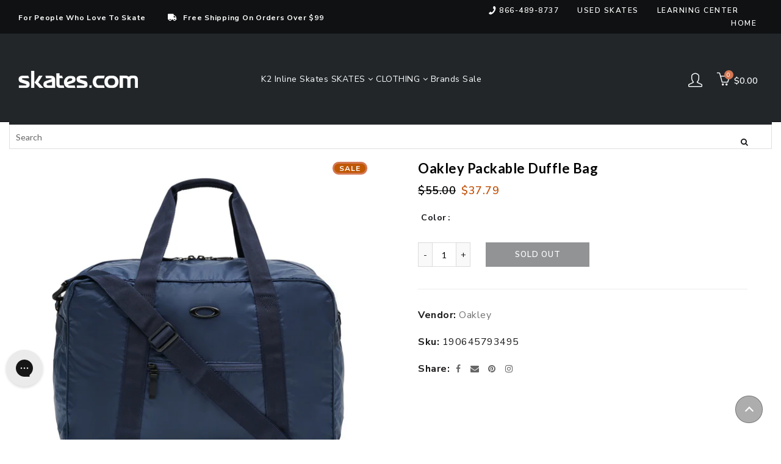

--- FILE ---
content_type: text/html; charset=utf-8
request_url: https://www.skates.com/products/oakley-packable-duffle-bag
body_size: 61254
content:















<!doctype html>
<html class="no-js" lang="en">
  <head>
  <meta charset="UTF-8">

      <link rel="canonical" href="https://www.skates.com/products/oakley-packable-duffle-bag">


<title>Oakley Packable Duffle Bag
  
  
  
  
  
    &ndash; Skates.com</title>
    
    <style>
.easyvideo-overlay-play-icon:before {
    content: " " !important;
    position: absolute;
    background: url(https://cdn.shopify.com/s/files/1/0506/3783/2380/files/videoReel3.png?v=1655849676) !important;
    background-size: contain !important;
    background-repeat: no-repeat !important;
    top: 2px !important;
    left: 0px !important;
    height: 100% !important;
    width: 125px !important;
    opacity: 1 !important;
    color: #fff;
    border-radius: 0px !important;
    margin-top: 0px !important;
    margin-left: 0px !important;
    }
      
    @media only screen and (max-width: 749px){
      .easyvideo-overlay-play-icon:before {
      width: 95px !important;
      height:104px !important;
      min-height:104px !important;
      max-height:104px !important;
      top: 0px !important;
      left: 0px !important;
      background-position:center center !important;
      background: url(https://cdn.shopify.com/s/files/1/0506/3783/2380/files/videoReel_mobile.png?v=1656083444) !important;
      background-size: cover !important;        
      }
    }

  .main-header__section {
    position: fixed;
    top: 0;
    left: 0;
    right: 0;
    z-index: 999;
  }
</style>
    
    
  
	<link rel="stylesheet" href="https://size-charts-relentless.herokuapp.com/css/size-charts-relentless.css" />
	<script>
	var sizeChartsRelentless = window.sizeChartsRelentless || {};
	sizeChartsRelentless.product = {"id":6222702575804,"title":"Oakley Packable Duffle Bag","handle":"oakley-packable-duffle-bag","description":"\u003cp\u003e The Oakley Packable Duffle Bag is super trusty and does just about everything.  This duffle bag has an all Nylon skin that is both lightweight and durable and features rugged zippers and reinforced straps that are designed to carry more of what you need on your journey.  There is an exterior zipper pocket and detachable shoulder strap that finish off this traveling bag that will take care of your essentials on your next adventure.  \u003c\/p\u003e\u003cul\u003e\n\u003cli\u003e Material: 100% Nylon \u003c\/li\u003e\n\u003cli\u003e Lightweight and Durable \u003c\/li\u003e\n\u003cli\u003e Rugged Zippers \u003c\/li\u003e\n\u003cli\u003e Reinforced Straps \u003c\/li\u003e\n\u003cli\u003e Exterior Zipper Pocket \u003c\/li\u003e\n\u003cli\u003e Detachable Shoulder Strap \u003c\/li\u003e\n\u003cli\u003e 24 x 24 x 2.5cm \u003c\/li\u003e\n\u003cli\u003e Model Number: 921447 \u003c\/li\u003e\n\u003c\/ul\u003e\u003cp\u003eItem# 16393\u003c\/p\u003e","published_at":"2021-04-22T21:59:40-04:00","created_at":"2021-01-22T11:59:12-05:00","vendor":"Oakley","type":"ACCES","tags":["Accessories","activity:Leisure\/Casual","AmazonOld","Bags","bagtype:Duffle Bags","brand_Oakley","CAT_3BAO","CatSub_3BAO|DUFFLE","ECOMM:Y","feed-cl1-Oakley Bags","feed-cond-new","feed-gpc-103","group:Bags","item_16393","MCAT_ACCES","shippingGC_5.99","shippingSK_5.99","shippingTR_5.99","Sites_TRSKGCPP","SUBCAT_DUFFLE","uploaded_11082024","WelcomeDiscountAllowed","year_2020"],"price":3779,"price_min":3779,"price_max":3779,"available":false,"price_varies":false,"compare_at_price":5500,"compare_at_price_min":5500,"compare_at_price_max":5500,"compare_at_price_varies":false,"variants":[{"id":37912876581052,"title":"Foggy Blue 6fb","option1":"Foggy Blue 6fb","option2":null,"option3":null,"sku":"190645793495","requires_shipping":true,"taxable":true,"featured_image":{"id":37438176198914,"product_id":6222702575804,"position":1,"created_at":"2022-06-13T23:21:26-04:00","updated_at":"2022-06-13T23:21:26-04:00","alt":"Oakley Packable Duffle Bag","width":1544,"height":1544,"src":"\/\/www.skates.com\/cdn\/shop\/products\/16393.jpg?v=1655176886","variant_ids":[37912876581052]},"available":false,"name":"Oakley Packable Duffle Bag - Foggy Blue 6fb","public_title":"Foggy Blue 6fb","options":["Foggy Blue 6fb"],"price":3779,"weight":1361,"compare_at_price":5500,"inventory_management":"shopify","barcode":"190645793495","featured_media":{"alt":"Oakley Packable Duffle Bag","id":30012274114818,"position":1,"preview_image":{"aspect_ratio":1.0,"height":1544,"width":1544,"src":"\/\/www.skates.com\/cdn\/shop\/products\/16393.jpg?v=1655176886"}},"requires_selling_plan":false,"selling_plan_allocations":[]}],"images":["\/\/www.skates.com\/cdn\/shop\/products\/16393.jpg?v=1655176886","\/\/www.skates.com\/cdn\/shop\/products\/16393_1.jpg?v=1655176886","\/\/www.skates.com\/cdn\/shop\/products\/16393_2.jpg?v=1655176886"],"featured_image":"\/\/www.skates.com\/cdn\/shop\/products\/16393.jpg?v=1655176886","options":["Color"],"media":[{"alt":"Oakley Packable Duffle Bag","id":30012274114818,"position":1,"preview_image":{"aspect_ratio":1.0,"height":1544,"width":1544,"src":"\/\/www.skates.com\/cdn\/shop\/products\/16393.jpg?v=1655176886"},"aspect_ratio":1.0,"height":1544,"media_type":"image","src":"\/\/www.skates.com\/cdn\/shop\/products\/16393.jpg?v=1655176886","width":1544},{"alt":"Oakley Packable Duffle Bag","id":30012274147586,"position":2,"preview_image":{"aspect_ratio":1.0,"height":1388,"width":1388,"src":"\/\/www.skates.com\/cdn\/shop\/products\/16393_1.jpg?v=1655176886"},"aspect_ratio":1.0,"height":1388,"media_type":"image","src":"\/\/www.skates.com\/cdn\/shop\/products\/16393_1.jpg?v=1655176886","width":1388},{"alt":"Oakley Packable Duffle Bag","id":30012274180354,"position":3,"preview_image":{"aspect_ratio":1.0,"height":1500,"width":1500,"src":"\/\/www.skates.com\/cdn\/shop\/products\/16393_2.jpg?v=1655176886"},"aspect_ratio":1.0,"height":1500,"media_type":"image","src":"\/\/www.skates.com\/cdn\/shop\/products\/16393_2.jpg?v=1655176886","width":1500}],"requires_selling_plan":false,"selling_plan_groups":[],"content":"\u003cp\u003e The Oakley Packable Duffle Bag is super trusty and does just about everything.  This duffle bag has an all Nylon skin that is both lightweight and durable and features rugged zippers and reinforced straps that are designed to carry more of what you need on your journey.  There is an exterior zipper pocket and detachable shoulder strap that finish off this traveling bag that will take care of your essentials on your next adventure.  \u003c\/p\u003e\u003cul\u003e\n\u003cli\u003e Material: 100% Nylon \u003c\/li\u003e\n\u003cli\u003e Lightweight and Durable \u003c\/li\u003e\n\u003cli\u003e Rugged Zippers \u003c\/li\u003e\n\u003cli\u003e Reinforced Straps \u003c\/li\u003e\n\u003cli\u003e Exterior Zipper Pocket \u003c\/li\u003e\n\u003cli\u003e Detachable Shoulder Strap \u003c\/li\u003e\n\u003cli\u003e 24 x 24 x 2.5cm \u003c\/li\u003e\n\u003cli\u003e Model Number: 921447 \u003c\/li\u003e\n\u003c\/ul\u003e\u003cp\u003eItem# 16393\u003c\/p\u003e"};
	sizeChartsRelentless.productCollections = [{"id":391758315778,"handle":"bags","title":"Bags","updated_at":"2025-04-04T09:05:33-04:00","body_html":"Bags","published_at":"2022-03-03T10:31:04-05:00","sort_order":"best-selling","template_suffix":"","disjunctive":true,"rules":[{"column":"tag","relation":"equals","condition":"CAT_3BAO"}],"published_scope":"web"},{"id":260856185020,"handle":"boost-all","title":"Boost All","updated_at":"2026-01-23T07:46:26-05:00","body_html":"","published_at":"2021-03-01T08:38:23-05:00","sort_order":"best-selling","template_suffix":"","disjunctive":false,"rules":[{"column":"variant_price","relation":"greater_than","condition":"-1"}],"published_scope":"web"},{"id":242344329404,"handle":"oakley","title":"Oakley","updated_at":"2026-01-13T09:48:48-05:00","body_html":"","published_at":"2021-01-23T20:45:49-05:00","sort_order":"best-selling","template_suffix":"","disjunctive":false,"rules":[{"column":"vendor","relation":"equals","condition":"Oakley"}],"published_scope":"web"}];
	sizeChartsRelentless.metafield = {"charts":[{"id":"2","title":"Rollerblade Skates","descriptionTop":"<p><img src=\"https://cdn.shopify.com/s/files/1/0506/3783/2380/t/4/assets/scr-2-SkateSize.jpg?v=1605536327\" alt=\"\" width=\"2480\" height=\"3403\" /></p>","values":[[""]],"descriptionBottom":"","conditionsOperator":"products-matching-any-condition-below","conditions":[{"id":"238959755452","type":"collection","operator":"is-equal-to","title":"Rollerblade Inline Skates"},{"id":"235216896188","type":"collection","operator":"is-equal-to","title":"Rollerblade Ice Skates"},{"id":"236861685948","type":"collection","operator":"is-equal-to","title":"Bladerunner Boys Inline Skates"},{"id":"236861784252","type":"collection","operator":"is-equal-to","title":"Bladerunner Girls Inline Skates"},{"id":"236861325500","type":"collection","operator":"is-equal-to","title":"Bladerunner Inline Skates"},{"id":"236861653180","type":"collection","operator":"is-equal-to","title":"Bladerunner Kids Inline Skates"},{"id":"236861522108","type":"collection","operator":"is-equal-to","title":"Bladerunner Mens Inline Skates"},{"id":"236861587644","type":"collection","operator":"is-equal-to","title":"Bladerunner Womens Inline Skates"},{"id":"235216896188","type":"collection","operator":"is-equal-to","title":"Rollerblade Ice Skates"}],"buttonPlacement":"use-global","parentSizeChart":"[object Object]"},{"id":"6","title":"K2 - Skates","descriptionTop":"<p><img style=\"display: block; margin-left: auto; margin-right: auto;\" src=\"https://cdn.shopify.com/s/files/1/0506/3783/2380/t/3/assets/scr-6-K2SkateSizeChart.jpg?v=1611573955\" alt=\"\" width=\"432\" height=\"1404\" /></p>\r\n<p>&nbsp;</p>","values":[[""]],"descriptionBottom":"","conditionsOperator":"products-matching-any-condition-below","conditions":[{"id":"236859064508","type":"collection","operator":"is-equal-to","title":"K2 Boys Inline Skates"},{"id":"236859097276","type":"collection","operator":"is-equal-to","title":"K2 Girls Inline Skates"},{"id":"235216928956","type":"collection","operator":"is-equal-to","title":"K2 Ice Skates"},{"id":"235216470204","type":"collection","operator":"is-equal-to","title":"K2 Inline Skates"},{"id":"236859523260","type":"collection","operator":"is-equal-to","title":"K2 Kids Inline Skates"},{"id":"236858933436","type":"collection","operator":"is-equal-to","title":"K2 Mens Inline Skates"},{"id":"236858998972","type":"collection","operator":"is-equal-to","title":"K2 Womens Inline Skates"}],"buttonPlacement":"use-global","parentSizeChart":"[object Object]"},{"id":"7","title":"Roces Skates","descriptionTop":"<p style=\"text-align: center;\">***<span style=\"background-color: #fbfbfb; font-family: Lato, 'MS Sans Serif', Geneva, sans-serif; letter-spacing: 0.5px;\">For the Roces 1992 series customers may want to consider buying a full size larger than their shoe size. This is based on customer feedback and internal product testing***</span></p>\r\n<p style=\"text-align: center;\"><span style=\"background-color: #fbfbfb; font-family: Lato, 'MS Sans Serif', Geneva, sans-serif; letter-spacing: 0.5px;\"><a title=\"ROCES SIZE CHART\" href=\"https://www.skates.com/pages/roces-size-chart\">https://www.skates.com/pages/roces-size-chart</a></span></p>\r\n<p><img src=\"https://cdn.shopify.com/s/files/1/0506/3783/2380/files/scr-44-Roces.jpg\" alt=\"Roces Size Chart\" width=\"1117\" height=\"563\" /></p>","values":[[""]],"descriptionBottom":"","conditionsOperator":"products-matching-any-condition-below","conditions":[{"id":"","type":"vendor","operator":"is-equal-to","title":"Roces"}],"buttonPlacement":"use-global","parentSizeChart":"[object Object]"},{"id":"8","title":"Roller Derby","descriptionTop":"<div class=\"page-title-wrapper\" style=\"box-sizing: border-box; -webkit-font-smoothing: antialiased; margin: 0px; padding: 0px; border: 0px; outline: 0px; vertical-align: baseline; background: 0px 0px; font-family: 'Helvetica Neue', sans-serif;\">\r\n<h1 class=\"page-title\" style=\"box-sizing: border-box; -webkit-font-smoothing: antialiased; font-weight: 300; line-height: 1.1; font-size: 40px; margin: 0px 0px 40px; padding: 0px; border: 0px; outline: 0px; vertical-align: baseline; background: 0px 0px;\"><span class=\"base\" style=\"box-sizing: border-box; -webkit-font-smoothing: antialiased; margin: 0px; padding: 0px; border: 0px; outline: 0px; vertical-align: baseline; background: 0px 0px;\" data-ui-id=\"page-title-wrapper\">Skate Sizing Chart</span></h1>\r\n</div>\r\n<div class=\"page messages\" style=\"box-sizing: border-box; -webkit-font-smoothing: antialiased; margin: 0px; padding: 0px; border: 0px; outline: 0px; vertical-align: baseline; background: 0px 0px; font-family: 'Helvetica Neue', sans-serif;\">\r\n<div style=\"box-sizing: border-box; -webkit-font-smoothing: antialiased; margin: 0px; padding: 0px; border: 0px; outline: 0px; vertical-align: baseline; background: 0px 0px;\" data-placeholder=\"messages\">&nbsp;</div>\r\n<div style=\"box-sizing: border-box; -webkit-font-smoothing: antialiased; margin: 0px; padding: 0px; border: 0px; outline: 0px; vertical-align: baseline; background: 0px 0px;\" data-bind=\"scope: 'messages'\">&nbsp;</div>\r\n</div>\r\n<div class=\"columns\" style=\"box-sizing: border-box; -webkit-font-smoothing: antialiased; margin: 0px; padding: 0px; border: 0px; outline: 0px; vertical-align: baseline; background: 0px 0px; font-family: 'Helvetica Neue', sans-serif;\">\r\n<div class=\"column main\" style=\"box-sizing: border-box; -webkit-font-smoothing: antialiased; margin: 0px; padding: 0px; border: 0px; outline: 0px; vertical-align: baseline; background: 0px 0px;\">\r\n<div class=\"container\" style=\"box-sizing: border-box; -webkit-font-smoothing: antialiased; margin: 0px; padding: 0px; border: 0px; outline: 0px; vertical-align: baseline; background: 0px 0px;\">\r\n<p style=\"box-sizing: border-box; -webkit-font-smoothing: antialiased; margin: 0px 0px 1em; padding: 0px; border: 0px; outline: 0px; vertical-align: baseline; background: 0px 0px;\">Our Skates are US sizing. Enclosed is a US/Metric sizing chart for your reference. According to how you prefer your fit determines your size. Skaters preferring a tighter Performance fit would size down a half to one size for that snug fit. Some skaters prefer a comfort fit which generally results in matching their current shoe size. The Size Conversion Chart below may not be exact, it&rsquo;s to be used as a reference starting point for size conversion. Contact our customer service if you have questions.</p>\r\n<table class=\"table table-bordered table-hover\" style=\"-webkit-font-smoothing: antialiased; width: 1241.28px; border-collapse: collapse; border-spacing: 0px; max-width: 100%; margin: 0px; padding: 0px; border: 0px; outline: 0px; vertical-align: baseline; background: 0px 0px;\">\r\n<thead style=\"box-sizing: border-box; -webkit-font-smoothing: antialiased; margin: 0px; padding: 0px; border: 0px; outline: 0px; vertical-align: baseline; background: 0px 0px;\">\r\n<tr style=\"box-sizing: border-box; -webkit-font-smoothing: antialiased; margin: 0px; padding: 0px; border: 0px; outline: 0px; vertical-align: baseline; background: 0px 0px;\">\r\n<th style=\"box-sizing: border-box; -webkit-font-smoothing: antialiased; margin: 0px; padding: 11px 10px; border: 0px; outline: 0px; vertical-align: bottom; background: 0px 0px; text-align: left;\">US Womens</th>\r\n<th style=\"box-sizing: border-box; -webkit-font-smoothing: antialiased; margin: 0px; padding: 11px 10px; border: 0px; outline: 0px; vertical-align: bottom; background: 0px 0px; text-align: left;\">US Mens</th>\r\n<th style=\"box-sizing: border-box; -webkit-font-smoothing: antialiased; margin: 0px; padding: 11px 10px; border: 0px; outline: 0px; vertical-align: bottom; background: 0px 0px; text-align: left;\">US Boys/Girls</th>\r\n<th style=\"box-sizing: border-box; -webkit-font-smoothing: antialiased; margin: 0px; padding: 11px 10px; border: 0px; outline: 0px; vertical-align: bottom; background: 0px 0px; text-align: left;\">Euro</th>\r\n<th style=\"box-sizing: border-box; -webkit-font-smoothing: antialiased; margin: 0px; padding: 11px 10px; border: 0px; outline: 0px; vertical-align: bottom; background: 0px 0px; text-align: left;\">UK</th>\r\n<th style=\"box-sizing: border-box; -webkit-font-smoothing: antialiased; margin: 0px; padding: 11px 10px; border: 0px; outline: 0px; vertical-align: bottom; background: 0px 0px; text-align: left;\">Japan</th>\r\n</tr>\r\n</thead>\r\n<tbody style=\"box-sizing: border-box; -webkit-font-smoothing: antialiased; margin: 0px; padding: 0px; border: 0px; outline: 0px; vertical-align: baseline; background: 0px 0px;\">\r\n<tr style=\"box-sizing: border-box; -webkit-font-smoothing: antialiased; margin: 0px; padding: 0px; border: 0px; outline: 0px; vertical-align: baseline; background: 0px 0px;\">\r\n<td style=\"box-sizing: border-box; -webkit-font-smoothing: antialiased; margin: 0px; padding: 11px 10px; border-width: 1px 0px 0px; border-image: initial; outline: 0px; vertical-align: top; background: 0px 0px; border-color: #cccccc initial initial initial; border-style: solid initial initial initial;\">&nbsp;</td>\r\n<td style=\"box-sizing: border-box; -webkit-font-smoothing: antialiased; margin: 0px; padding: 11px 10px; border-width: 1px 0px 0px; border-image: initial; outline: 0px; vertical-align: top; background: 0px 0px; border-color: #cccccc initial initial initial; border-style: solid initial initial initial;\">&nbsp;</td>\r\n<td style=\"box-sizing: border-box; -webkit-font-smoothing: antialiased; margin: 0px; padding: 11px 10px; border-width: 1px 0px 0px; border-image: initial; outline: 0px; vertical-align: top; background: 0px 0px; border-color: #cccccc initial initial initial; border-style: solid initial initial initial;\">7J</td>\r\n<td style=\"box-sizing: border-box; -webkit-font-smoothing: antialiased; margin: 0px; padding: 11px 10px; border-width: 1px 0px 0px; border-image: initial; outline: 0px; vertical-align: top; background: 0px 0px; border-color: #cccccc initial initial initial; border-style: solid initial initial initial;\">23</td>\r\n<td style=\"box-sizing: border-box; -webkit-font-smoothing: antialiased; margin: 0px; padding: 11px 10px; border-width: 1px 0px 0px; border-image: initial; outline: 0px; vertical-align: top; background: 0px 0px; border-color: #cccccc initial initial initial; border-style: solid initial initial initial;\">6J</td>\r\n<td style=\"box-sizing: border-box; -webkit-font-smoothing: antialiased; margin: 0px; padding: 11px 10px; border-width: 1px 0px 0px; border-image: initial; outline: 0px; vertical-align: top; background: 0px 0px; border-color: #cccccc initial initial initial; border-style: solid initial initial initial;\">15</td>\r\n</tr>\r\n<tr style=\"box-sizing: border-box; -webkit-font-smoothing: antialiased; margin: 0px; padding: 0px; border: 0px; outline: 0px; vertical-align: baseline; background: 0px 0px;\">\r\n<td style=\"box-sizing: border-box; -webkit-font-smoothing: antialiased; margin: 0px; padding: 11px 10px; border-width: 1px 0px 0px; border-image: initial; outline: 0px; vertical-align: top; background: 0px 0px; border-color: #cccccc initial initial initial; border-style: solid initial initial initial;\">&nbsp;</td>\r\n<td style=\"box-sizing: border-box; -webkit-font-smoothing: antialiased; margin: 0px; padding: 11px 10px; border-width: 1px 0px 0px; border-image: initial; outline: 0px; vertical-align: top; background: 0px 0px; border-color: #cccccc initial initial initial; border-style: solid initial initial initial;\">&nbsp;</td>\r\n<td style=\"box-sizing: border-box; -webkit-font-smoothing: antialiased; margin: 0px; padding: 11px 10px; border-width: 1px 0px 0px; border-image: initial; outline: 0px; vertical-align: top; background: 0px 0px; border-color: #cccccc initial initial initial; border-style: solid initial initial initial;\">8J</td>\r\n<td style=\"box-sizing: border-box; -webkit-font-smoothing: antialiased; margin: 0px; padding: 11px 10px; border-width: 1px 0px 0px; border-image: initial; outline: 0px; vertical-align: top; background: 0px 0px; border-color: #cccccc initial initial initial; border-style: solid initial initial initial;\">25</td>\r\n<td style=\"box-sizing: border-box; -webkit-font-smoothing: antialiased; margin: 0px; padding: 11px 10px; border-width: 1px 0px 0px; border-image: initial; outline: 0px; vertical-align: top; background: 0px 0px; border-color: #cccccc initial initial initial; border-style: solid initial initial initial;\">7J</td>\r\n<td style=\"box-sizing: border-box; -webkit-font-smoothing: antialiased; margin: 0px; padding: 11px 10px; border-width: 1px 0px 0px; border-image: initial; outline: 0px; vertical-align: top; background: 0px 0px; border-color: #cccccc initial initial initial; border-style: solid initial initial initial;\">16</td>\r\n</tr>\r\n<tr style=\"box-sizing: border-box; -webkit-font-smoothing: antialiased; margin: 0px; padding: 0px; border: 0px; outline: 0px; vertical-align: baseline; background: 0px 0px;\">\r\n<td style=\"box-sizing: border-box; -webkit-font-smoothing: antialiased; margin: 0px; padding: 11px 10px; border-width: 1px 0px 0px; border-image: initial; outline: 0px; vertical-align: top; background: 0px 0px; border-color: #cccccc initial initial initial; border-style: solid initial initial initial;\">&nbsp;</td>\r\n<td style=\"box-sizing: border-box; -webkit-font-smoothing: antialiased; margin: 0px; padding: 11px 10px; border-width: 1px 0px 0px; border-image: initial; outline: 0px; vertical-align: top; background: 0px 0px; border-color: #cccccc initial initial initial; border-style: solid initial initial initial;\">&nbsp;</td>\r\n<td style=\"box-sizing: border-box; -webkit-font-smoothing: antialiased; margin: 0px; padding: 11px 10px; border-width: 1px 0px 0px; border-image: initial; outline: 0px; vertical-align: top; background: 0px 0px; border-color: #cccccc initial initial initial; border-style: solid initial initial initial;\">9J</td>\r\n<td style=\"box-sizing: border-box; -webkit-font-smoothing: antialiased; margin: 0px; padding: 11px 10px; border-width: 1px 0px 0px; border-image: initial; outline: 0px; vertical-align: top; background: 0px 0px; border-color: #cccccc initial initial initial; border-style: solid initial initial initial;\">26</td>\r\n<td style=\"box-sizing: border-box; -webkit-font-smoothing: antialiased; margin: 0px; padding: 11px 10px; border-width: 1px 0px 0px; border-image: initial; outline: 0px; vertical-align: top; background: 0px 0px; border-color: #cccccc initial initial initial; border-style: solid initial initial initial;\">8J</td>\r\n<td style=\"box-sizing: border-box; -webkit-font-smoothing: antialiased; margin: 0px; padding: 11px 10px; border-width: 1px 0px 0px; border-image: initial; outline: 0px; vertical-align: top; background: 0px 0px; border-color: #cccccc initial initial initial; border-style: solid initial initial initial;\">17</td>\r\n</tr>\r\n<tr style=\"box-sizing: border-box; -webkit-font-smoothing: antialiased; margin: 0px; padding: 0px; border: 0px; outline: 0px; vertical-align: baseline; background: 0px 0px;\">\r\n<td style=\"box-sizing: border-box; -webkit-font-smoothing: antialiased; margin: 0px; padding: 11px 10px; border-width: 1px 0px 0px; border-image: initial; outline: 0px; vertical-align: top; background: 0px 0px; border-color: #cccccc initial initial initial; border-style: solid initial initial initial;\">&nbsp;</td>\r\n<td style=\"box-sizing: border-box; -webkit-font-smoothing: antialiased; margin: 0px; padding: 11px 10px; border-width: 1px 0px 0px; border-image: initial; outline: 0px; vertical-align: top; background: 0px 0px; border-color: #cccccc initial initial initial; border-style: solid initial initial initial;\">&nbsp;</td>\r\n<td style=\"box-sizing: border-box; -webkit-font-smoothing: antialiased; margin: 0px; padding: 11px 10px; border-width: 1px 0px 0px; border-image: initial; outline: 0px; vertical-align: top; background: 0px 0px; border-color: #cccccc initial initial initial; border-style: solid initial initial initial;\">10J</td>\r\n<td style=\"box-sizing: border-box; -webkit-font-smoothing: antialiased; margin: 0px; padding: 11px 10px; border-width: 1px 0px 0px; border-image: initial; outline: 0px; vertical-align: top; background: 0px 0px; border-color: #cccccc initial initial initial; border-style: solid initial initial initial;\">27</td>\r\n<td style=\"box-sizing: border-box; -webkit-font-smoothing: antialiased; margin: 0px; padding: 11px 10px; border-width: 1px 0px 0px; border-image: initial; outline: 0px; vertical-align: top; background: 0px 0px; border-color: #cccccc initial initial initial; border-style: solid initial initial initial;\">9J</td>\r\n<td style=\"box-sizing: border-box; -webkit-font-smoothing: antialiased; margin: 0px; padding: 11px 10px; border-width: 1px 0px 0px; border-image: initial; outline: 0px; vertical-align: top; background: 0px 0px; border-color: #cccccc initial initial initial; border-style: solid initial initial initial;\">18</td>\r\n</tr>\r\n<tr style=\"box-sizing: border-box; -webkit-font-smoothing: antialiased; margin: 0px; padding: 0px; border: 0px; outline: 0px; vertical-align: baseline; background: 0px 0px;\">\r\n<td style=\"box-sizing: border-box; -webkit-font-smoothing: antialiased; margin: 0px; padding: 11px 10px; border-width: 1px 0px 0px; border-image: initial; outline: 0px; vertical-align: top; background: 0px 0px; border-color: #cccccc initial initial initial; border-style: solid initial initial initial;\">&nbsp;</td>\r\n<td style=\"box-sizing: border-box; -webkit-font-smoothing: antialiased; margin: 0px; padding: 11px 10px; border-width: 1px 0px 0px; border-image: initial; outline: 0px; vertical-align: top; background: 0px 0px; border-color: #cccccc initial initial initial; border-style: solid initial initial initial;\">&nbsp;</td>\r\n<td style=\"box-sizing: border-box; -webkit-font-smoothing: antialiased; margin: 0px; padding: 11px 10px; border-width: 1px 0px 0px; border-image: initial; outline: 0px; vertical-align: top; background: 0px 0px; border-color: #cccccc initial initial initial; border-style: solid initial initial initial;\">11J</td>\r\n<td style=\"box-sizing: border-box; -webkit-font-smoothing: antialiased; margin: 0px; padding: 11px 10px; border-width: 1px 0px 0px; border-image: initial; outline: 0px; vertical-align: top; background: 0px 0px; border-color: #cccccc initial initial initial; border-style: solid initial initial initial;\">28</td>\r\n<td style=\"box-sizing: border-box; -webkit-font-smoothing: antialiased; margin: 0px; padding: 11px 10px; border-width: 1px 0px 0px; border-image: initial; outline: 0px; vertical-align: top; background: 0px 0px; border-color: #cccccc initial initial initial; border-style: solid initial initial initial;\">10J</td>\r\n<td style=\"box-sizing: border-box; -webkit-font-smoothing: antialiased; margin: 0px; padding: 11px 10px; border-width: 1px 0px 0px; border-image: initial; outline: 0px; vertical-align: top; background: 0px 0px; border-color: #cccccc initial initial initial; border-style: solid initial initial initial;\">19</td>\r\n</tr>\r\n<tr style=\"box-sizing: border-box; -webkit-font-smoothing: antialiased; margin: 0px; padding: 0px; border: 0px; outline: 0px; vertical-align: baseline; background: 0px 0px;\">\r\n<td style=\"box-sizing: border-box; -webkit-font-smoothing: antialiased; margin: 0px; padding: 11px 10px; border-width: 1px 0px 0px; border-image: initial; outline: 0px; vertical-align: top; background: 0px 0px; border-color: #cccccc initial initial initial; border-style: solid initial initial initial;\">&nbsp;</td>\r\n<td style=\"box-sizing: border-box; -webkit-font-smoothing: antialiased; margin: 0px; padding: 11px 10px; border-width: 1px 0px 0px; border-image: initial; outline: 0px; vertical-align: top; background: 0px 0px; border-color: #cccccc initial initial initial; border-style: solid initial initial initial;\">&nbsp;</td>\r\n<td style=\"box-sizing: border-box; -webkit-font-smoothing: antialiased; margin: 0px; padding: 11px 10px; border-width: 1px 0px 0px; border-image: initial; outline: 0px; vertical-align: top; background: 0px 0px; border-color: #cccccc initial initial initial; border-style: solid initial initial initial;\">12J</td>\r\n<td style=\"box-sizing: border-box; -webkit-font-smoothing: antialiased; margin: 0px; padding: 11px 10px; border-width: 1px 0px 0px; border-image: initial; outline: 0px; vertical-align: top; background: 0px 0px; border-color: #cccccc initial initial initial; border-style: solid initial initial initial;\">29</td>\r\n<td style=\"box-sizing: border-box; -webkit-font-smoothing: antialiased; margin: 0px; padding: 11px 10px; border-width: 1px 0px 0px; border-image: initial; outline: 0px; vertical-align: top; background: 0px 0px; border-color: #cccccc initial initial initial; border-style: solid initial initial initial;\">11J</td>\r\n<td style=\"box-sizing: border-box; -webkit-font-smoothing: antialiased; margin: 0px; padding: 11px 10px; border-width: 1px 0px 0px; border-image: initial; outline: 0px; vertical-align: top; background: 0px 0px; border-color: #cccccc initial initial initial; border-style: solid initial initial initial;\">19.5</td>\r\n</tr>\r\n<tr style=\"box-sizing: border-box; -webkit-font-smoothing: antialiased; margin: 0px; padding: 0px; border: 0px; outline: 0px; vertical-align: baseline; background: 0px 0px;\">\r\n<td style=\"box-sizing: border-box; -webkit-font-smoothing: antialiased; margin: 0px; padding: 11px 10px; border-width: 1px 0px 0px; border-image: initial; outline: 0px; vertical-align: top; background: 0px 0px; border-color: #cccccc initial initial initial; border-style: solid initial initial initial;\">&nbsp;</td>\r\n<td style=\"box-sizing: border-box; -webkit-font-smoothing: antialiased; margin: 0px; padding: 11px 10px; border-width: 1px 0px 0px; border-image: initial; outline: 0px; vertical-align: top; background: 0px 0px; border-color: #cccccc initial initial initial; border-style: solid initial initial initial;\">&nbsp;</td>\r\n<td style=\"box-sizing: border-box; -webkit-font-smoothing: antialiased; margin: 0px; padding: 11px 10px; border-width: 1px 0px 0px; border-image: initial; outline: 0px; vertical-align: top; background: 0px 0px; border-color: #cccccc initial initial initial; border-style: solid initial initial initial;\">13J</td>\r\n<td style=\"box-sizing: border-box; -webkit-font-smoothing: antialiased; margin: 0px; padding: 11px 10px; border-width: 1px 0px 0px; border-image: initial; outline: 0px; vertical-align: top; background: 0px 0px; border-color: #cccccc initial initial initial; border-style: solid initial initial initial;\">30.5</td>\r\n<td style=\"box-sizing: border-box; -webkit-font-smoothing: antialiased; margin: 0px; padding: 11px 10px; border-width: 1px 0px 0px; border-image: initial; outline: 0px; vertical-align: top; background: 0px 0px; border-color: #cccccc initial initial initial; border-style: solid initial initial initial;\">12J</td>\r\n<td style=\"box-sizing: border-box; -webkit-font-smoothing: antialiased; margin: 0px; padding: 11px 10px; border-width: 1px 0px 0px; border-image: initial; outline: 0px; vertical-align: top; background: 0px 0px; border-color: #cccccc initial initial initial; border-style: solid initial initial initial;\">20.5</td>\r\n</tr>\r\n<tr style=\"box-sizing: border-box; -webkit-font-smoothing: antialiased; margin: 0px; padding: 0px; border: 0px; outline: 0px; vertical-align: baseline; background: 0px 0px;\">\r\n<td style=\"box-sizing: border-box; -webkit-font-smoothing: antialiased; margin: 0px; padding: 11px 10px; border-width: 1px 0px 0px; border-image: initial; outline: 0px; vertical-align: top; background: 0px 0px; border-color: #cccccc initial initial initial; border-style: solid initial initial initial;\">&nbsp;</td>\r\n<td style=\"box-sizing: border-box; -webkit-font-smoothing: antialiased; margin: 0px; padding: 11px 10px; border-width: 1px 0px 0px; border-image: initial; outline: 0px; vertical-align: top; background: 0px 0px; border-color: #cccccc initial initial initial; border-style: solid initial initial initial;\">&nbsp;</td>\r\n<td style=\"box-sizing: border-box; -webkit-font-smoothing: antialiased; margin: 0px; padding: 11px 10px; border-width: 1px 0px 0px; border-image: initial; outline: 0px; vertical-align: top; background: 0px 0px; border-color: #cccccc initial initial initial; border-style: solid initial initial initial;\">1</td>\r\n<td style=\"box-sizing: border-box; -webkit-font-smoothing: antialiased; margin: 0px; padding: 11px 10px; border-width: 1px 0px 0px; border-image: initial; outline: 0px; vertical-align: top; background: 0px 0px; border-color: #cccccc initial initial initial; border-style: solid initial initial initial;\">32</td>\r\n<td style=\"box-sizing: border-box; -webkit-font-smoothing: antialiased; margin: 0px; padding: 11px 10px; border-width: 1px 0px 0px; border-image: initial; outline: 0px; vertical-align: top; background: 0px 0px; border-color: #cccccc initial initial initial; border-style: solid initial initial initial;\">13J</td>\r\n<td style=\"box-sizing: border-box; -webkit-font-smoothing: antialiased; margin: 0px; padding: 11px 10px; border-width: 1px 0px 0px; border-image: initial; outline: 0px; vertical-align: top; background: 0px 0px; border-color: #cccccc initial initial initial; border-style: solid initial initial initial;\">21.5</td>\r\n</tr>\r\n<tr style=\"box-sizing: border-box; -webkit-font-smoothing: antialiased; margin: 0px; padding: 0px; border: 0px; outline: 0px; vertical-align: baseline; background: 0px 0px;\">\r\n<td style=\"box-sizing: border-box; -webkit-font-smoothing: antialiased; margin: 0px; padding: 11px 10px; border-width: 1px 0px 0px; border-image: initial; outline: 0px; vertical-align: top; background: 0px 0px; border-color: #cccccc initial initial initial; border-style: solid initial initial initial;\">&nbsp;</td>\r\n<td style=\"box-sizing: border-box; -webkit-font-smoothing: antialiased; margin: 0px; padding: 11px 10px; border-width: 1px 0px 0px; border-image: initial; outline: 0px; vertical-align: top; background: 0px 0px; border-color: #cccccc initial initial initial; border-style: solid initial initial initial;\">&nbsp;</td>\r\n<td style=\"box-sizing: border-box; -webkit-font-smoothing: antialiased; margin: 0px; padding: 11px 10px; border-width: 1px 0px 0px; border-image: initial; outline: 0px; vertical-align: top; background: 0px 0px; border-color: #cccccc initial initial initial; border-style: solid initial initial initial;\">2</td>\r\n<td style=\"box-sizing: border-box; -webkit-font-smoothing: antialiased; margin: 0px; padding: 11px 10px; border-width: 1px 0px 0px; border-image: initial; outline: 0px; vertical-align: top; background: 0px 0px; border-color: #cccccc initial initial initial; border-style: solid initial initial initial;\">33</td>\r\n<td style=\"box-sizing: border-box; -webkit-font-smoothing: antialiased; margin: 0px; padding: 11px 10px; border-width: 1px 0px 0px; border-image: initial; outline: 0px; vertical-align: top; background: 0px 0px; border-color: #cccccc initial initial initial; border-style: solid initial initial initial;\">1</td>\r\n<td style=\"box-sizing: border-box; -webkit-font-smoothing: antialiased; margin: 0px; padding: 11px 10px; border-width: 1px 0px 0px; border-image: initial; outline: 0px; vertical-align: top; background: 0px 0px; border-color: #cccccc initial initial initial; border-style: solid initial initial initial;\">22</td>\r\n</tr>\r\n<tr style=\"box-sizing: border-box; -webkit-font-smoothing: antialiased; margin: 0px; padding: 0px; border: 0px; outline: 0px; vertical-align: baseline; background: 0px 0px;\">\r\n<td style=\"box-sizing: border-box; -webkit-font-smoothing: antialiased; margin: 0px; padding: 11px 10px; border-width: 1px 0px 0px; border-image: initial; outline: 0px; vertical-align: top; background: 0px 0px; border-color: #cccccc initial initial initial; border-style: solid initial initial initial;\">4</td>\r\n<td style=\"box-sizing: border-box; -webkit-font-smoothing: antialiased; margin: 0px; padding: 11px 10px; border-width: 1px 0px 0px; border-image: initial; outline: 0px; vertical-align: top; background: 0px 0px; border-color: #cccccc initial initial initial; border-style: solid initial initial initial;\">&nbsp;</td>\r\n<td style=\"box-sizing: border-box; -webkit-font-smoothing: antialiased; margin: 0px; padding: 11px 10px; border-width: 1px 0px 0px; border-image: initial; outline: 0px; vertical-align: top; background: 0px 0px; border-color: #cccccc initial initial initial; border-style: solid initial initial initial;\">3</td>\r\n<td style=\"box-sizing: border-box; -webkit-font-smoothing: antialiased; margin: 0px; padding: 11px 10px; border-width: 1px 0px 0px; border-image: initial; outline: 0px; vertical-align: top; background: 0px 0px; border-color: #cccccc initial initial initial; border-style: solid initial initial initial;\">34</td>\r\n<td style=\"box-sizing: border-box; -webkit-font-smoothing: antialiased; margin: 0px; padding: 11px 10px; border-width: 1px 0px 0px; border-image: initial; outline: 0px; vertical-align: top; background: 0px 0px; border-color: #cccccc initial initial initial; border-style: solid initial initial initial;\">2</td>\r\n<td style=\"box-sizing: border-box; -webkit-font-smoothing: antialiased; margin: 0px; padding: 11px 10px; border-width: 1px 0px 0px; border-image: initial; outline: 0px; vertical-align: top; background: 0px 0px; border-color: #cccccc initial initial initial; border-style: solid initial initial initial;\">23</td>\r\n</tr>\r\n<tr style=\"box-sizing: border-box; -webkit-font-smoothing: antialiased; margin: 0px; padding: 0px; border: 0px; outline: 0px; vertical-align: baseline; background: 0px 0px;\">\r\n<td style=\"box-sizing: border-box; -webkit-font-smoothing: antialiased; margin: 0px; padding: 11px 10px; border-width: 1px 0px 0px; border-image: initial; outline: 0px; vertical-align: top; background: 0px 0px; border-color: #cccccc initial initial initial; border-style: solid initial initial initial;\">5</td>\r\n<td style=\"box-sizing: border-box; -webkit-font-smoothing: antialiased; margin: 0px; padding: 11px 10px; border-width: 1px 0px 0px; border-image: initial; outline: 0px; vertical-align: top; background: 0px 0px; border-color: #cccccc initial initial initial; border-style: solid initial initial initial;\">&nbsp;</td>\r\n<td style=\"box-sizing: border-box; -webkit-font-smoothing: antialiased; margin: 0px; padding: 11px 10px; border-width: 1px 0px 0px; border-image: initial; outline: 0px; vertical-align: top; background: 0px 0px; border-color: #cccccc initial initial initial; border-style: solid initial initial initial;\">4</td>\r\n<td style=\"box-sizing: border-box; -webkit-font-smoothing: antialiased; margin: 0px; padding: 11px 10px; border-width: 1px 0px 0px; border-image: initial; outline: 0px; vertical-align: top; background: 0px 0px; border-color: #cccccc initial initial initial; border-style: solid initial initial initial;\">35</td>\r\n<td style=\"box-sizing: border-box; -webkit-font-smoothing: antialiased; margin: 0px; padding: 11px 10px; border-width: 1px 0px 0px; border-image: initial; outline: 0px; vertical-align: top; background: 0px 0px; border-color: #cccccc initial initial initial; border-style: solid initial initial initial;\">3</td>\r\n<td style=\"box-sizing: border-box; -webkit-font-smoothing: antialiased; margin: 0px; padding: 11px 10px; border-width: 1px 0px 0px; border-image: initial; outline: 0px; vertical-align: top; background: 0px 0px; border-color: #cccccc initial initial initial; border-style: solid initial initial initial;\">24</td>\r\n</tr>\r\n<tr style=\"box-sizing: border-box; -webkit-font-smoothing: antialiased; margin: 0px; padding: 0px; border: 0px; outline: 0px; vertical-align: baseline; background: 0px 0px;\">\r\n<td style=\"box-sizing: border-box; -webkit-font-smoothing: antialiased; margin: 0px; padding: 11px 10px; border-width: 1px 0px 0px; border-image: initial; outline: 0px; vertical-align: top; background: 0px 0px; border-color: #cccccc initial initial initial; border-style: solid initial initial initial;\">6</td>\r\n<td style=\"box-sizing: border-box; -webkit-font-smoothing: antialiased; margin: 0px; padding: 11px 10px; border-width: 1px 0px 0px; border-image: initial; outline: 0px; vertical-align: top; background: 0px 0px; border-color: #cccccc initial initial initial; border-style: solid initial initial initial;\">5</td>\r\n<td style=\"box-sizing: border-box; -webkit-font-smoothing: antialiased; margin: 0px; padding: 11px 10px; border-width: 1px 0px 0px; border-image: initial; outline: 0px; vertical-align: top; background: 0px 0px; border-color: #cccccc initial initial initial; border-style: solid initial initial initial;\">&nbsp;</td>\r\n<td style=\"box-sizing: border-box; -webkit-font-smoothing: antialiased; margin: 0px; padding: 11px 10px; border-width: 1px 0px 0px; border-image: initial; outline: 0px; vertical-align: top; background: 0px 0px; border-color: #cccccc initial initial initial; border-style: solid initial initial initial;\">36.5</td>\r\n<td style=\"box-sizing: border-box; -webkit-font-smoothing: antialiased; margin: 0px; padding: 11px 10px; border-width: 1px 0px 0px; border-image: initial; outline: 0px; vertical-align: top; background: 0px 0px; border-color: #cccccc initial initial initial; border-style: solid initial initial initial;\">4</td>\r\n<td style=\"box-sizing: border-box; -webkit-font-smoothing: antialiased; margin: 0px; padding: 11px 10px; border-width: 1px 0px 0px; border-image: initial; outline: 0px; vertical-align: top; background: 0px 0px; border-color: #cccccc initial initial initial; border-style: solid initial initial initial;\">24.5</td>\r\n</tr>\r\n<tr style=\"box-sizing: border-box; -webkit-font-smoothing: antialiased; margin: 0px; padding: 0px; border: 0px; outline: 0px; vertical-align: baseline; background: 0px 0px;\">\r\n<td style=\"box-sizing: border-box; -webkit-font-smoothing: antialiased; margin: 0px; padding: 11px 10px; border-width: 1px 0px 0px; border-image: initial; outline: 0px; vertical-align: top; background: 0px 0px; border-color: #cccccc initial initial initial; border-style: solid initial initial initial;\">7</td>\r\n<td style=\"box-sizing: border-box; -webkit-font-smoothing: antialiased; margin: 0px; padding: 11px 10px; border-width: 1px 0px 0px; border-image: initial; outline: 0px; vertical-align: top; background: 0px 0px; border-color: #cccccc initial initial initial; border-style: solid initial initial initial;\">6</td>\r\n<td style=\"box-sizing: border-box; -webkit-font-smoothing: antialiased; margin: 0px; padding: 11px 10px; border-width: 1px 0px 0px; border-image: initial; outline: 0px; vertical-align: top; background: 0px 0px; border-color: #cccccc initial initial initial; border-style: solid initial initial initial;\">&nbsp;</td>\r\n<td style=\"box-sizing: border-box; -webkit-font-smoothing: antialiased; margin: 0px; padding: 11px 10px; border-width: 1px 0px 0px; border-image: initial; outline: 0px; vertical-align: top; background: 0px 0px; border-color: #cccccc initial initial initial; border-style: solid initial initial initial;\">38</td>\r\n<td style=\"box-sizing: border-box; -webkit-font-smoothing: antialiased; margin: 0px; padding: 11px 10px; border-width: 1px 0px 0px; border-image: initial; outline: 0px; vertical-align: top; background: 0px 0px; border-color: #cccccc initial initial initial; border-style: solid initial initial initial;\">5</td>\r\n<td style=\"box-sizing: border-box; -webkit-font-smoothing: antialiased; margin: 0px; padding: 11px 10px; border-width: 1px 0px 0px; border-image: initial; outline: 0px; vertical-align: top; background: 0px 0px; border-color: #cccccc initial initial initial; border-style: solid initial initial initial;\">25.5</td>\r\n</tr>\r\n<tr style=\"box-sizing: border-box; -webkit-font-smoothing: antialiased; margin: 0px; padding: 0px; border: 0px; outline: 0px; vertical-align: baseline; background: 0px 0px;\">\r\n<td style=\"box-sizing: border-box; -webkit-font-smoothing: antialiased; margin: 0px; padding: 11px 10px; border-width: 1px 0px 0px; border-image: initial; outline: 0px; vertical-align: top; background: 0px 0px; border-color: #cccccc initial initial initial; border-style: solid initial initial initial;\">8</td>\r\n<td style=\"box-sizing: border-box; -webkit-font-smoothing: antialiased; margin: 0px; padding: 11px 10px; border-width: 1px 0px 0px; border-image: initial; outline: 0px; vertical-align: top; background: 0px 0px; border-color: #cccccc initial initial initial; border-style: solid initial initial initial;\">7</td>\r\n<td style=\"box-sizing: border-box; -webkit-font-smoothing: antialiased; margin: 0px; padding: 11px 10px; border-width: 1px 0px 0px; border-image: initial; outline: 0px; vertical-align: top; background: 0px 0px; border-color: #cccccc initial initial initial; border-style: solid initial initial initial;\">&nbsp;</td>\r\n<td style=\"box-sizing: border-box; -webkit-font-smoothing: antialiased; margin: 0px; padding: 11px 10px; border-width: 1px 0px 0px; border-image: initial; outline: 0px; vertical-align: top; background: 0px 0px; border-color: #cccccc initial initial initial; border-style: solid initial initial initial;\">39</td>\r\n<td style=\"box-sizing: border-box; -webkit-font-smoothing: antialiased; margin: 0px; padding: 11px 10px; border-width: 1px 0px 0px; border-image: initial; outline: 0px; vertical-align: top; background: 0px 0px; border-color: #cccccc initial initial initial; border-style: solid initial initial initial;\">6</td>\r\n<td style=\"box-sizing: border-box; -webkit-font-smoothing: antialiased; margin: 0px; padding: 11px 10px; border-width: 1px 0px 0px; border-image: initial; outline: 0px; vertical-align: top; background: 0px 0px; border-color: #cccccc initial initial initial; border-style: solid initial initial initial;\">26.5</td>\r\n</tr>\r\n<tr style=\"box-sizing: border-box; -webkit-font-smoothing: antialiased; margin: 0px; padding: 0px; border: 0px; outline: 0px; vertical-align: baseline; background: 0px 0px;\">\r\n<td style=\"box-sizing: border-box; -webkit-font-smoothing: antialiased; margin: 0px; padding: 11px 10px; border-width: 1px 0px 0px; border-image: initial; outline: 0px; vertical-align: top; background: 0px 0px; border-color: #cccccc initial initial initial; border-style: solid initial initial initial;\">9</td>\r\n<td style=\"box-sizing: border-box; -webkit-font-smoothing: antialiased; margin: 0px; padding: 11px 10px; border-width: 1px 0px 0px; border-image: initial; outline: 0px; vertical-align: top; background: 0px 0px; border-color: #cccccc initial initial initial; border-style: solid initial initial initial;\">8</td>\r\n<td style=\"box-sizing: border-box; -webkit-font-smoothing: antialiased; margin: 0px; padding: 11px 10px; border-width: 1px 0px 0px; border-image: initial; outline: 0px; vertical-align: top; background: 0px 0px; border-color: #cccccc initial initial initial; border-style: solid initial initial initial;\">&nbsp;</td>\r\n<td style=\"box-sizing: border-box; -webkit-font-smoothing: antialiased; margin: 0px; padding: 11px 10px; border-width: 1px 0px 0px; border-image: initial; outline: 0px; vertical-align: top; background: 0px 0px; border-color: #cccccc initial initial initial; border-style: solid initial initial initial;\">40.5</td>\r\n<td style=\"box-sizing: border-box; -webkit-font-smoothing: antialiased; margin: 0px; padding: 11px 10px; border-width: 1px 0px 0px; border-image: initial; outline: 0px; vertical-align: top; background: 0px 0px; border-color: #cccccc initial initial initial; border-style: solid initial initial initial;\">7</td>\r\n<td style=\"box-sizing: border-box; -webkit-font-smoothing: antialiased; margin: 0px; padding: 11px 10px; border-width: 1px 0px 0px; border-image: initial; outline: 0px; vertical-align: top; background: 0px 0px; border-color: #cccccc initial initial initial; border-style: solid initial initial initial;\">27</td>\r\n</tr>\r\n<tr style=\"box-sizing: border-box; -webkit-font-smoothing: antialiased; margin: 0px; padding: 0px; border: 0px; outline: 0px; vertical-align: baseline; background: 0px 0px;\">\r\n<td style=\"box-sizing: border-box; -webkit-font-smoothing: antialiased; margin: 0px; padding: 11px 10px; border-width: 1px 0px 0px; border-image: initial; outline: 0px; vertical-align: top; background: 0px 0px; border-color: #cccccc initial initial initial; border-style: solid initial initial initial;\">10</td>\r\n<td style=\"box-sizing: border-box; -webkit-font-smoothing: antialiased; margin: 0px; padding: 11px 10px; border-width: 1px 0px 0px; border-image: initial; outline: 0px; vertical-align: top; background: 0px 0px; border-color: #cccccc initial initial initial; border-style: solid initial initial initial;\">9</td>\r\n<td style=\"box-sizing: border-box; -webkit-font-smoothing: antialiased; margin: 0px; padding: 11px 10px; border-width: 1px 0px 0px; border-image: initial; outline: 0px; vertical-align: top; background: 0px 0px; border-color: #cccccc initial initial initial; border-style: solid initial initial initial;\">&nbsp;</td>\r\n<td style=\"box-sizing: border-box; -webkit-font-smoothing: antialiased; margin: 0px; padding: 11px 10px; border-width: 1px 0px 0px; border-image: initial; outline: 0px; vertical-align: top; background: 0px 0px; border-color: #cccccc initial initial initial; border-style: solid initial initial initial;\">42</td>\r\n<td style=\"box-sizing: border-box; -webkit-font-smoothing: antialiased; margin: 0px; padding: 11px 10px; border-width: 1px 0px 0px; border-image: initial; outline: 0px; vertical-align: top; background: 0px 0px; border-color: #cccccc initial initial initial; border-style: solid initial initial initial;\">8</td>\r\n<td style=\"box-sizing: border-box; -webkit-font-smoothing: antialiased; margin: 0px; padding: 11px 10px; border-width: 1px 0px 0px; border-image: initial; outline: 0px; vertical-align: top; background: 0px 0px; border-color: #cccccc initial initial initial; border-style: solid initial initial initial;\">28</td>\r\n</tr>\r\n<tr style=\"box-sizing: border-box; -webkit-font-smoothing: antialiased; margin: 0px; padding: 0px; border: 0px; outline: 0px; vertical-align: baseline; background: 0px 0px;\">\r\n<td style=\"box-sizing: border-box; -webkit-font-smoothing: antialiased; margin: 0px; padding: 11px 10px; border-width: 1px 0px 0px; border-image: initial; outline: 0px; vertical-align: top; background: 0px 0px; border-color: #cccccc initial initial initial; border-style: solid initial initial initial;\">11</td>\r\n<td style=\"box-sizing: border-box; -webkit-font-smoothing: antialiased; margin: 0px; padding: 11px 10px; border-width: 1px 0px 0px; border-image: initial; outline: 0px; vertical-align: top; background: 0px 0px; border-color: #cccccc initial initial initial; border-style: solid initial initial initial;\">10</td>\r\n<td style=\"box-sizing: border-box; -webkit-font-smoothing: antialiased; margin: 0px; padding: 11px 10px; border-width: 1px 0px 0px; border-image: initial; outline: 0px; vertical-align: top; background: 0px 0px; border-color: #cccccc initial initial initial; border-style: solid initial initial initial;\">&nbsp;</td>\r\n<td style=\"box-sizing: border-box; -webkit-font-smoothing: antialiased; margin: 0px; padding: 11px 10px; border-width: 1px 0px 0px; border-image: initial; outline: 0px; vertical-align: top; background: 0px 0px; border-color: #cccccc initial initial initial; border-style: solid initial initial initial;\">43</td>\r\n<td style=\"box-sizing: border-box; -webkit-font-smoothing: antialiased; margin: 0px; padding: 11px 10px; border-width: 1px 0px 0px; border-image: initial; outline: 0px; vertical-align: top; background: 0px 0px; border-color: #cccccc initial initial initial; border-style: solid initial initial initial;\">9</td>\r\n<td style=\"box-sizing: border-box; -webkit-font-smoothing: antialiased; margin: 0px; padding: 11px 10px; border-width: 1px 0px 0px; border-image: initial; outline: 0px; vertical-align: top; background: 0px 0px; border-color: #cccccc initial initial initial; border-style: solid initial initial initial;\">29</td>\r\n</tr>\r\n<tr style=\"box-sizing: border-box; -webkit-font-smoothing: antialiased; margin: 0px; padding: 0px; border: 0px; outline: 0px; vertical-align: baseline; background: 0px 0px;\">\r\n<td style=\"box-sizing: border-box; -webkit-font-smoothing: antialiased; margin: 0px; padding: 11px 10px; border-width: 1px 0px 0px; border-image: initial; outline: 0px; vertical-align: top; background: 0px 0px; border-color: #cccccc initial initial initial; border-style: solid initial initial initial;\">12</td>\r\n<td style=\"box-sizing: border-box; -webkit-font-smoothing: antialiased; margin: 0px; padding: 11px 10px; border-width: 1px 0px 0px; border-image: initial; outline: 0px; vertical-align: top; background: 0px 0px; border-color: #cccccc initial initial initial; border-style: solid initial initial initial;\">11</td>\r\n<td style=\"box-sizing: border-box; -webkit-font-smoothing: antialiased; margin: 0px; padding: 11px 10px; border-width: 1px 0px 0px; border-image: initial; outline: 0px; vertical-align: top; background: 0px 0px; border-color: #cccccc initial initial initial; border-style: solid initial initial initial;\">&nbsp;</td>\r\n<td style=\"box-sizing: border-box; -webkit-font-smoothing: antialiased; margin: 0px; padding: 11px 10px; border-width: 1px 0px 0px; border-image: initial; outline: 0px; vertical-align: top; background: 0px 0px; border-color: #cccccc initial initial initial; border-style: solid initial initial initial;\">44</td>\r\n<td style=\"box-sizing: border-box; -webkit-font-smoothing: antialiased; margin: 0px; padding: 11px 10px; border-width: 1px 0px 0px; border-image: initial; outline: 0px; vertical-align: top; background: 0px 0px; border-color: #cccccc initial initial initial; border-style: solid initial initial initial;\">10</td>\r\n<td style=\"box-sizing: border-box; -webkit-font-smoothing: antialiased; margin: 0px; padding: 11px 10px; border-width: 1px 0px 0px; border-image: initial; outline: 0px; vertical-align: top; background: 0px 0px; border-color: #cccccc initial initial initial; border-style: solid initial initial initial;\">30</td>\r\n</tr>\r\n<tr style=\"box-sizing: border-box; -webkit-font-smoothing: antialiased; margin: 0px; padding: 0px; border: 0px; outline: 0px; vertical-align: baseline; background: 0px 0px;\">\r\n<td style=\"box-sizing: border-box; -webkit-font-smoothing: antialiased; margin: 0px; padding: 11px 10px; border-width: 1px 0px 0px; border-image: initial; outline: 0px; vertical-align: top; background: 0px 0px; border-color: #cccccc initial initial initial; border-style: solid initial initial initial;\">&nbsp;</td>\r\n<td style=\"box-sizing: border-box; -webkit-font-smoothing: antialiased; margin: 0px; padding: 11px 10px; border-width: 1px 0px 0px; border-image: initial; outline: 0px; vertical-align: top; background: 0px 0px; border-color: #cccccc initial initial initial; border-style: solid initial initial initial;\">12</td>\r\n<td style=\"box-sizing: border-box; -webkit-font-smoothing: antialiased; margin: 0px; padding: 11px 10px; border-width: 1px 0px 0px; border-image: initial; outline: 0px; vertical-align: top; background: 0px 0px; border-color: #cccccc initial initial initial; border-style: solid initial initial initial;\">&nbsp;</td>\r\n<td style=\"box-sizing: border-box; -webkit-font-smoothing: antialiased; margin: 0px; padding: 11px 10px; border-width: 1px 0px 0px; border-image: initial; outline: 0px; vertical-align: top; background: 0px 0px; border-color: #cccccc initial initial initial; border-style: solid initial initial initial;\">45</td>\r\n<td style=\"box-sizing: border-box; -webkit-font-smoothing: antialiased; margin: 0px; padding: 11px 10px; border-width: 1px 0px 0px; border-image: initial; outline: 0px; vertical-align: top; background: 0px 0px; border-color: #cccccc initial initial initial; border-style: solid initial initial initial;\">11</td>\r\n<td style=\"box-sizing: border-box; -webkit-font-smoothing: antialiased; margin: 0px; padding: 11px 10px; border-width: 1px 0px 0px; border-image: initial; outline: 0px; vertical-align: top; background: 0px 0px; border-color: #cccccc initial initial initial; border-style: solid initial initial initial;\">30.5</td>\r\n</tr>\r\n<tr style=\"box-sizing: border-box; -webkit-font-smoothing: antialiased; margin: 0px; padding: 0px; border: 0px; outline: 0px; vertical-align: baseline; background: 0px 0px;\">\r\n<td style=\"box-sizing: border-box; -webkit-font-smoothing: antialiased; margin: 0px; padding: 11px 10px; border-width: 1px 0px 0px; border-image: initial; outline: 0px; vertical-align: top; background: 0px 0px; border-color: #cccccc initial initial initial; border-style: solid initial initial initial;\">&nbsp;</td>\r\n<td style=\"box-sizing: border-box; -webkit-font-smoothing: antialiased; margin: 0px; padding: 11px 10px; border-width: 1px 0px 0px; border-image: initial; outline: 0px; vertical-align: top; background: 0px 0px; border-color: #cccccc initial initial initial; border-style: solid initial initial initial;\">13</td>\r\n<td style=\"box-sizing: border-box; -webkit-font-smoothing: antialiased; margin: 0px; padding: 11px 10px; border-width: 1px 0px 0px; border-image: initial; outline: 0px; vertical-align: top; background: 0px 0px; border-color: #cccccc initial initial initial; border-style: solid initial initial initial;\">&nbsp;</td>\r\n<td style=\"box-sizing: border-box; -webkit-font-smoothing: antialiased; margin: 0px; padding: 11px 10px; border-width: 1px 0px 0px; border-image: initial; outline: 0px; vertical-align: top; background: 0px 0px; border-color: #cccccc initial initial initial; border-style: solid initial initial initial;\">46</td>\r\n<td style=\"box-sizing: border-box; -webkit-font-smoothing: antialiased; margin: 0px; padding: 11px 10px; border-width: 1px 0px 0px; border-image: initial; outline: 0px; vertical-align: top; background: 0px 0px; border-color: #cccccc initial initial initial; border-style: solid initial initial initial;\">12</td>\r\n<td style=\"box-sizing: border-box; -webkit-font-smoothing: antialiased; margin: 0px; padding: 11px 10px; border-width: 1px 0px 0px; border-image: initial; outline: 0px; vertical-align: top; background: 0px 0px; border-color: #cccccc initial initial initial; border-style: solid initial initial initial;\">31.5</td>\r\n</tr>\r\n</tbody>\r\n</table>\r\n</div>\r\n</div>\r\n</div>","values":[[""]],"descriptionBottom":"","conditionsOperator":"products-matching-any-condition-below","conditions":[{"id":"Roller Derby","type":"vendor","operator":"is-equal-to","title":"Roller Derby"}],"buttonPlacement":"use-global","parentSizeChart":"[object Object]"},{"id":"9","title":"K2 - Ice Skates","descriptionTop":"<table style=\"box-sizing: inherit; margin: 0px 0px 10px; padding: 0px; border-top: 1px solid #dddddd; border-right: 1px solid #dddddd; border-bottom: none #dddddd; border-left: 1px solid #dddddd; border-image: initial; font-variant-numeric: inherit; font-variant-east-asian: inherit; font-stretch: inherit; font-size: 16px; line-height: inherit; font-family: source-sans-pro, sans-serif; vertical-align: baseline; border-collapse: collapse; border-spacing: 0px; width: 783.486px; background-color: #f0f0f0;\" data-v-58f42eed=\"\">\r\n<thead style=\"box-sizing: inherit; margin: 0px; padding: 0px; border: 0px; font: inherit; vertical-align: baseline;\" data-v-58f42eed=\"\">\r\n<tr style=\"box-sizing: inherit; margin: 0px; padding: 0px; border: 0px; font: inherit; vertical-align: baseline;\" data-v-58f42eed=\"\">\r\n<th style=\"box-sizing: inherit; margin: 0px; padding: 5px 10px; border-width: 0px 1px 0px 0px; border-color: grey; border-image: initial; font: inherit; vertical-align: baseline; background: #000000; color: #ffffff; border-style: initial solid initial initial;\" data-v-58f42eed=\"\">US</th>\r\n<th style=\"box-sizing: inherit; margin: 0px; padding: 5px 10px; border-width: 0px 1px 0px 0px; border-color: grey; border-image: initial; font: inherit; vertical-align: baseline; background: #000000; color: #ffffff; border-style: initial solid initial initial;\" data-v-58f42eed=\"\">EU</th>\r\n<th style=\"box-sizing: inherit; margin: 0px; padding: 5px 10px; border-top: 0px grey; border-right: none; border-bottom: 0px grey; border-left: 0px grey; border-image: initial; font: inherit; vertical-align: baseline; background: #000000; color: #ffffff;\" data-v-58f42eed=\"\">UK</th>\r\n</tr>\r\n</thead>\r\n<tbody style=\"box-sizing: border-box; margin: 0px; padding: 10px; border: none; font: inherit; vertical-align: baseline; width: 782.569px; overflow: scroll;\" data-v-58f42eed=\"\">\r\n<tr style=\"box-sizing: border-box; margin: 0px 10px 0px 0px; padding: 0px; border: none; font: inherit; vertical-align: baseline; background-color: transparent;\" data-v-58f42eed=\"\">\r\n<td class=\"\" style=\"box-sizing: border-box; margin: 0px; padding: 0px; border-width: 0px 1px 1px 0px; border-image: initial; font: inherit; vertical-align: baseline; background-color: #ffffff; width: auto; border-color: initial #dddddd #dddddd initial; border-style: initial solid solid initial;\" data-v-58f42eed=\"\"><span class=\"mobile-text\" style=\"box-sizing: border-box; margin: 0px; padding: 5px 10px; border: 0px; font: inherit; vertical-align: baseline; display: block; width: 259.633px;\" data-v-58f42eed=\"\">5</span></td>\r\n<td class=\"\" style=\"box-sizing: border-box; margin: 0px; padding: 0px; border-width: 0px 1px 1px 0px; border-image: initial; font: inherit; vertical-align: baseline; background-color: #ffffff; width: auto; border-color: initial #dddddd #dddddd initial; border-style: initial solid solid initial;\" data-v-58f42eed=\"\"><span class=\"mobile-text\" style=\"box-sizing: border-box; margin: 0px; padding: 5px 10px; border: 0px; font: inherit; vertical-align: baseline; display: block; width: 259.633px;\" data-v-58f42eed=\"\">36.5</span></td>\r\n<td class=\"\" style=\"box-sizing: border-box; margin: 0px; padding: 0px; border-top: 0px; border-right: none; border-bottom: 1px solid #dddddd; border-left: 0px; border-image: initial; font: inherit; vertical-align: baseline; background-color: #ffffff; width: auto;\" data-v-58f42eed=\"\"><span class=\"mobile-text\" style=\"box-sizing: border-box; margin: 0px; padding: 5px 10px; border: 0px; font: inherit; vertical-align: baseline; display: block; width: 260.55px;\" data-v-58f42eed=\"\">4</span></td>\r\n</tr>\r\n<tr style=\"box-sizing: border-box; margin: 0px 10px 0px 0px; padding: 0px; border: none; font: inherit; vertical-align: baseline; background-color: transparent;\" data-v-58f42eed=\"\">\r\n<td class=\"\" style=\"box-sizing: border-box; margin: 0px; padding: 0px; border-width: 0px 1px 1px 0px; border-image: initial; font: inherit; vertical-align: baseline; background-color: #dddddd; width: auto; border-color: initial #dddddd #dddddd initial; border-style: initial solid solid initial;\" data-v-58f42eed=\"\"><span class=\"mobile-text\" style=\"box-sizing: border-box; margin: 0px; padding: 5px 10px; border: 0px; font: inherit; vertical-align: baseline; display: block; width: 259.633px;\" data-v-58f42eed=\"\">6</span></td>\r\n<td class=\"\" style=\"box-sizing: border-box; margin: 0px; padding: 0px; border-width: 0px 1px 1px 0px; border-image: initial; font: inherit; vertical-align: baseline; background-color: #dddddd; width: auto; border-color: initial #dddddd #dddddd initial; border-style: initial solid solid initial;\" data-v-58f42eed=\"\"><span class=\"mobile-text\" style=\"box-sizing: border-box; margin: 0px; padding: 5px 10px; border: 0px; font: inherit; vertical-align: baseline; display: block; width: 259.633px;\" data-v-58f42eed=\"\">38</span></td>\r\n<td class=\"\" style=\"box-sizing: border-box; margin: 0px; padding: 0px; border-top: 0px; border-right: none; border-bottom: 1px solid #dddddd; border-left: 0px; border-image: initial; font: inherit; vertical-align: baseline; background-color: #dddddd; width: auto;\" data-v-58f42eed=\"\"><span class=\"mobile-text\" style=\"box-sizing: border-box; margin: 0px; padding: 5px 10px; border: 0px; font: inherit; vertical-align: baseline; display: block; width: 260.55px;\" data-v-58f42eed=\"\">5</span></td>\r\n</tr>\r\n<tr style=\"box-sizing: border-box; margin: 0px 10px 0px 0px; padding: 0px; border: none; font: inherit; vertical-align: baseline; background-color: transparent;\" data-v-58f42eed=\"\">\r\n<td class=\"\" style=\"box-sizing: border-box; margin: 0px; padding: 0px; border-width: 0px 1px 1px 0px; border-image: initial; font: inherit; vertical-align: baseline; background-color: #ffffff; width: auto; border-color: initial #dddddd #dddddd initial; border-style: initial solid solid initial;\" data-v-58f42eed=\"\"><span class=\"mobile-text\" style=\"box-sizing: border-box; margin: 0px; padding: 5px 10px; border: 0px; font: inherit; vertical-align: baseline; display: block; width: 259.633px;\" data-v-58f42eed=\"\">6.5</span></td>\r\n<td class=\"\" style=\"box-sizing: border-box; margin: 0px; padding: 0px; border-width: 0px 1px 1px 0px; border-image: initial; font: inherit; vertical-align: baseline; background-color: #ffffff; width: auto; border-color: initial #dddddd #dddddd initial; border-style: initial solid solid initial;\" data-v-58f42eed=\"\"><span class=\"mobile-text\" style=\"box-sizing: border-box; margin: 0px; padding: 5px 10px; border: 0px; font: inherit; vertical-align: baseline; display: block; width: 259.633px;\" data-v-58f42eed=\"\">39</span></td>\r\n<td class=\"\" style=\"box-sizing: border-box; margin: 0px; padding: 0px; border-top: 0px; border-right: none; border-bottom: 1px solid #dddddd; border-left: 0px; border-image: initial; font: inherit; vertical-align: baseline; background-color: #ffffff; width: auto;\" data-v-58f42eed=\"\"><span class=\"mobile-text\" style=\"box-sizing: border-box; margin: 0px; padding: 5px 10px; border: 0px; font: inherit; vertical-align: baseline; display: block; width: 260.55px;\" data-v-58f42eed=\"\">5.5</span></td>\r\n</tr>\r\n<tr style=\"box-sizing: border-box; margin: 0px 10px 0px 0px; padding: 0px; border: none; font: inherit; vertical-align: baseline; background-color: transparent;\" data-v-58f42eed=\"\">\r\n<td class=\"\" style=\"box-sizing: border-box; margin: 0px; padding: 0px; border-width: 0px 1px 1px 0px; border-image: initial; font: inherit; vertical-align: baseline; background-color: #dddddd; width: auto; border-color: initial #dddddd #dddddd initial; border-style: initial solid solid initial;\" data-v-58f42eed=\"\"><span class=\"mobile-text\" style=\"box-sizing: border-box; margin: 0px; padding: 5px 10px; border: 0px; font: inherit; vertical-align: baseline; display: block; width: 259.633px;\" data-v-58f42eed=\"\">7</span></td>\r\n<td class=\"\" style=\"box-sizing: border-box; margin: 0px; padding: 0px; border-width: 0px 1px 1px 0px; border-image: initial; font: inherit; vertical-align: baseline; background-color: #dddddd; width: auto; border-color: initial #dddddd #dddddd initial; border-style: initial solid solid initial;\" data-v-58f42eed=\"\"><span class=\"mobile-text\" style=\"box-sizing: border-box; margin: 0px; padding: 5px 10px; border: 0px; font: inherit; vertical-align: baseline; display: block; width: 259.633px;\" data-v-58f42eed=\"\">39.5</span></td>\r\n<td class=\"\" style=\"box-sizing: border-box; margin: 0px; padding: 0px; border-top: 0px; border-right: none; border-bottom: 1px solid #dddddd; border-left: 0px; border-image: initial; font: inherit; vertical-align: baseline; background-color: #dddddd; width: auto;\" data-v-58f42eed=\"\"><span class=\"mobile-text\" style=\"box-sizing: border-box; margin: 0px; padding: 5px 10px; border: 0px; font: inherit; vertical-align: baseline; display: block; width: 260.55px;\" data-v-58f42eed=\"\">6</span></td>\r\n</tr>\r\n<tr style=\"box-sizing: border-box; margin: 0px 10px 0px 0px; padding: 0px; border: none; font: inherit; vertical-align: baseline; background-color: transparent;\" data-v-58f42eed=\"\">\r\n<td class=\"\" style=\"box-sizing: border-box; margin: 0px; padding: 0px; border-width: 0px 1px 1px 0px; border-image: initial; font: inherit; vertical-align: baseline; background-color: #ffffff; width: auto; border-color: initial #dddddd #dddddd initial; border-style: initial solid solid initial;\" data-v-58f42eed=\"\"><span class=\"mobile-text\" style=\"box-sizing: border-box; margin: 0px; padding: 5px 10px; border: 0px; font: inherit; vertical-align: baseline; display: block; width: 259.633px;\" data-v-58f42eed=\"\">7.5</span></td>\r\n<td class=\"\" style=\"box-sizing: border-box; margin: 0px; padding: 0px; border-width: 0px 1px 1px 0px; border-image: initial; font: inherit; vertical-align: baseline; background-color: #ffffff; width: auto; border-color: initial #dddddd #dddddd initial; border-style: initial solid solid initial;\" data-v-58f42eed=\"\"><span class=\"mobile-text\" style=\"box-sizing: border-box; margin: 0px; padding: 5px 10px; border: 0px; font: inherit; vertical-align: baseline; display: block; width: 259.633px;\" data-v-58f42eed=\"\">40</span></td>\r\n<td class=\"\" style=\"box-sizing: border-box; margin: 0px; padding: 0px; border-top: 0px; border-right: none; border-bottom: 1px solid #dddddd; border-left: 0px; border-image: initial; font: inherit; vertical-align: baseline; background-color: #ffffff; width: auto;\" data-v-58f42eed=\"\"><span class=\"mobile-text\" style=\"box-sizing: border-box; margin: 0px; padding: 5px 10px; border: 0px; font: inherit; vertical-align: baseline; display: block; width: 260.55px;\" data-v-58f42eed=\"\">6.5</span></td>\r\n</tr>\r\n<tr style=\"box-sizing: border-box; margin: 0px 10px 0px 0px; padding: 0px; border: none; font: inherit; vertical-align: baseline; background-color: transparent;\" data-v-58f42eed=\"\">\r\n<td class=\"\" style=\"box-sizing: border-box; margin: 0px; padding: 0px; border-width: 0px 1px 1px 0px; border-image: initial; font: inherit; vertical-align: baseline; background-color: #dddddd; width: auto; border-color: initial #dddddd #dddddd initial; border-style: initial solid solid initial;\" data-v-58f42eed=\"\"><span class=\"mobile-text\" style=\"box-sizing: border-box; margin: 0px; padding: 5px 10px; border: 0px; font: inherit; vertical-align: baseline; display: block; width: 259.633px;\" data-v-58f42eed=\"\">8</span></td>\r\n<td class=\"\" style=\"box-sizing: border-box; margin: 0px; padding: 0px; border-width: 0px 1px 1px 0px; border-image: initial; font: inherit; vertical-align: baseline; background-color: #dddddd; width: auto; border-color: initial #dddddd #dddddd initial; border-style: initial solid solid initial;\" data-v-58f42eed=\"\"><span class=\"mobile-text\" style=\"box-sizing: border-box; margin: 0px; padding: 5px 10px; border: 0px; font: inherit; vertical-align: baseline; display: block; width: 259.633px;\" data-v-58f42eed=\"\">40.5</span></td>\r\n<td class=\"\" style=\"box-sizing: border-box; margin: 0px; padding: 0px; border-top: 0px; border-right: none; border-bottom: 1px solid #dddddd; border-left: 0px; border-image: initial; font: inherit; vertical-align: baseline; background-color: #dddddd; width: auto;\" data-v-58f42eed=\"\"><span class=\"mobile-text\" style=\"box-sizing: border-box; margin: 0px; padding: 5px 10px; border: 0px; font: inherit; vertical-align: baseline; display: block; width: 260.55px;\" data-v-58f42eed=\"\">7</span></td>\r\n</tr>\r\n<tr style=\"box-sizing: border-box; margin: 0px 10px 0px 0px; padding: 0px; border: none; font: inherit; vertical-align: baseline; background-color: transparent;\" data-v-58f42eed=\"\">\r\n<td class=\"\" style=\"box-sizing: border-box; margin: 0px; padding: 0px; border-width: 0px 1px 1px 0px; border-image: initial; font: inherit; vertical-align: baseline; background-color: #ffffff; width: auto; border-color: initial #dddddd #dddddd initial; border-style: initial solid solid initial;\" data-v-58f42eed=\"\"><span class=\"mobile-text\" style=\"box-sizing: border-box; margin: 0px; padding: 5px 10px; border: 0px; font: inherit; vertical-align: baseline; display: block; width: 259.633px;\" data-v-58f42eed=\"\">8.5</span></td>\r\n<td class=\"\" style=\"box-sizing: border-box; margin: 0px; padding: 0px; border-width: 0px 1px 1px 0px; border-image: initial; font: inherit; vertical-align: baseline; background-color: #ffffff; width: auto; border-color: initial #dddddd #dddddd initial; border-style: initial solid solid initial;\" data-v-58f42eed=\"\"><span class=\"mobile-text\" style=\"box-sizing: border-box; margin: 0px; padding: 5px 10px; border: 0px; font: inherit; vertical-align: baseline; display: block; width: 259.633px;\" data-v-58f42eed=\"\">41.5</span></td>\r\n<td class=\"\" style=\"box-sizing: border-box; margin: 0px; padding: 0px; border-top: 0px; border-right: none; border-bottom: 1px solid #dddddd; border-left: 0px; border-image: initial; font: inherit; vertical-align: baseline; background-color: #ffffff; width: auto;\" data-v-58f42eed=\"\"><span class=\"mobile-text\" style=\"box-sizing: border-box; margin: 0px; padding: 5px 10px; border: 0px; font: inherit; vertical-align: baseline; display: block; width: 260.55px;\" data-v-58f42eed=\"\">7.5</span></td>\r\n</tr>\r\n<tr style=\"box-sizing: border-box; margin: 0px 10px 0px 0px; padding: 0px; border: none; font: inherit; vertical-align: baseline; background-color: transparent;\" data-v-58f42eed=\"\">\r\n<td class=\"\" style=\"box-sizing: border-box; margin: 0px; padding: 0px; border-width: 0px 1px 1px 0px; border-image: initial; font: inherit; vertical-align: baseline; background-color: #dddddd; width: auto; border-color: initial #dddddd #dddddd initial; border-style: initial solid solid initial;\" data-v-58f42eed=\"\"><span class=\"mobile-text\" style=\"box-sizing: border-box; margin: 0px; padding: 5px 10px; border: 0px; font: inherit; vertical-align: baseline; display: block; width: 259.633px;\" data-v-58f42eed=\"\">9</span></td>\r\n<td class=\"\" style=\"box-sizing: border-box; margin: 0px; padding: 0px; border-width: 0px 1px 1px 0px; border-image: initial; font: inherit; vertical-align: baseline; background-color: #dddddd; width: auto; border-color: initial #dddddd #dddddd initial; border-style: initial solid solid initial;\" data-v-58f42eed=\"\"><span class=\"mobile-text\" style=\"box-sizing: border-box; margin: 0px; padding: 5px 10px; border: 0px; font: inherit; vertical-align: baseline; display: block; width: 259.633px;\" data-v-58f42eed=\"\">42</span></td>\r\n<td class=\"\" style=\"box-sizing: border-box; margin: 0px; padding: 0px; border-top: 0px; border-right: none; border-bottom: 1px solid #dddddd; border-left: 0px; border-image: initial; font: inherit; vertical-align: baseline; background-color: #dddddd; width: auto;\" data-v-58f42eed=\"\"><span class=\"mobile-text\" style=\"box-sizing: border-box; margin: 0px; padding: 5px 10px; border: 0px; font: inherit; vertical-align: baseline; display: block; width: 260.55px;\" data-v-58f42eed=\"\">8</span></td>\r\n</tr>\r\n<tr style=\"box-sizing: border-box; margin: 0px 10px 0px 0px; padding: 0px; border: none; font: inherit; vertical-align: baseline; background-color: transparent;\" data-v-58f42eed=\"\">\r\n<td class=\"\" style=\"box-sizing: border-box; margin: 0px; padding: 0px; border-width: 0px 1px 1px 0px; border-image: initial; font: inherit; vertical-align: baseline; background-color: #ffffff; width: auto; border-color: initial #dddddd #dddddd initial; border-style: initial solid solid initial;\" data-v-58f42eed=\"\"><span class=\"mobile-text\" style=\"box-sizing: border-box; margin: 0px; padding: 5px 10px; border: 0px; font: inherit; vertical-align: baseline; display: block; width: 259.633px;\" data-v-58f42eed=\"\">9.5</span></td>\r\n<td class=\"\" style=\"box-sizing: border-box; margin: 0px; padding: 0px; border-width: 0px 1px 1px 0px; border-image: initial; font: inherit; vertical-align: baseline; background-color: #ffffff; width: auto; border-color: initial #dddddd #dddddd initial; border-style: initial solid solid initial;\" data-v-58f42eed=\"\"><span class=\"mobile-text\" style=\"box-sizing: border-box; margin: 0px; padding: 5px 10px; border: 0px; font: inherit; vertical-align: baseline; display: block; width: 259.633px;\" data-v-58f42eed=\"\">42.5</span></td>\r\n<td class=\"\" style=\"box-sizing: border-box; margin: 0px; padding: 0px; border-top: 0px; border-right: none; border-bottom: 1px solid #dddddd; border-left: 0px; border-image: initial; font: inherit; vertical-align: baseline; background-color: #ffffff; width: auto;\" data-v-58f42eed=\"\"><span class=\"mobile-text\" style=\"box-sizing: border-box; margin: 0px; padding: 5px 10px; border: 0px; font: inherit; vertical-align: baseline; display: block; width: 260.55px;\" data-v-58f42eed=\"\">8.5</span></td>\r\n</tr>\r\n<tr style=\"box-sizing: border-box; margin: 0px 10px 0px 0px; padding: 0px; border: none; font: inherit; vertical-align: baseline; background-color: transparent;\" data-v-58f42eed=\"\">\r\n<td class=\"\" style=\"box-sizing: border-box; margin: 0px; padding: 0px; border-width: 0px 1px 1px 0px; border-image: initial; font: inherit; vertical-align: baseline; background-color: #dddddd; width: auto; border-color: initial #dddddd #dddddd initial; border-style: initial solid solid initial;\" data-v-58f42eed=\"\"><span class=\"mobile-text\" style=\"box-sizing: border-box; margin: 0px; padding: 5px 10px; border: 0px; font: inherit; vertical-align: baseline; display: block; width: 259.633px;\" data-v-58f42eed=\"\">10</span></td>\r\n<td class=\"\" style=\"box-sizing: border-box; margin: 0px; padding: 0px; border-width: 0px 1px 1px 0px; border-image: initial; font: inherit; vertical-align: baseline; background-color: #dddddd; width: auto; border-color: initial #dddddd #dddddd initial; border-style: initial solid solid initial;\" data-v-58f42eed=\"\"><span class=\"mobile-text\" style=\"box-sizing: border-box; margin: 0px; padding: 5px 10px; border: 0px; font: inherit; vertical-align: baseline; display: block; width: 259.633px;\" data-v-58f42eed=\"\">43.5</span></td>\r\n<td class=\"\" style=\"box-sizing: border-box; margin: 0px; padding: 0px; border-top: 0px; border-right: none; border-bottom: 1px solid #dddddd; border-left: 0px; border-image: initial; font: inherit; vertical-align: baseline; background-color: #dddddd; width: auto;\" data-v-58f42eed=\"\"><span class=\"mobile-text\" style=\"box-sizing: border-box; margin: 0px; padding: 5px 10px; border: 0px; font: inherit; vertical-align: baseline; display: block; width: 260.55px;\" data-v-58f42eed=\"\">9</span></td>\r\n</tr>\r\n<tr style=\"box-sizing: border-box; margin: 0px 10px 0px 0px; padding: 0px; border: none; font: inherit; vertical-align: baseline; background-color: transparent;\" data-v-58f42eed=\"\">\r\n<td class=\"\" style=\"box-sizing: border-box; margin: 0px; padding: 0px; border-width: 0px 1px 1px 0px; border-image: initial; font: inherit; vertical-align: baseline; background-color: #ffffff; width: auto; border-color: initial #dddddd #dddddd initial; border-style: initial solid solid initial;\" data-v-58f42eed=\"\"><span class=\"mobile-text\" style=\"box-sizing: border-box; margin: 0px; padding: 5px 10px; border: 0px; font: inherit; vertical-align: baseline; display: block; width: 259.633px;\" data-v-58f42eed=\"\">10.5</span></td>\r\n<td class=\"\" style=\"box-sizing: border-box; margin: 0px; padding: 0px; border-width: 0px 1px 1px 0px; border-image: initial; font: inherit; vertical-align: baseline; background-color: #ffffff; width: auto; border-color: initial #dddddd #dddddd initial; border-style: initial solid solid initial;\" data-v-58f42eed=\"\"><span class=\"mobile-text\" style=\"box-sizing: border-box; margin: 0px; padding: 5px 10px; border: 0px; font: inherit; vertical-align: baseline; display: block; width: 259.633px;\" data-v-58f42eed=\"\">44</span></td>\r\n<td class=\"\" style=\"box-sizing: border-box; margin: 0px; padding: 0px; border-top: 0px; border-right: none; border-bottom: 1px solid #dddddd; border-left: 0px; border-image: initial; font: inherit; vertical-align: baseline; background-color: #ffffff; width: auto;\" data-v-58f42eed=\"\"><span class=\"mobile-text\" style=\"box-sizing: border-box; margin: 0px; padding: 5px 10px; border: 0px; font: inherit; vertical-align: baseline; display: block; width: 260.55px;\" data-v-58f42eed=\"\">9.5</span></td>\r\n</tr>\r\n<tr style=\"box-sizing: border-box; margin: 0px 10px 0px 0px; padding: 0px; border: none; font: inherit; vertical-align: baseline; background-color: transparent;\" data-v-58f42eed=\"\">\r\n<td class=\"\" style=\"box-sizing: border-box; margin: 0px; padding: 0px; border-width: 0px 1px 1px 0px; border-image: initial; font: inherit; vertical-align: baseline; background-color: #dddddd; width: auto; border-color: initial #dddddd #dddddd initial; border-style: initial solid solid initial;\" data-v-58f42eed=\"\"><span class=\"mobile-text\" style=\"box-sizing: border-box; margin: 0px; padding: 5px 10px; border: 0px; font: inherit; vertical-align: baseline; display: block; width: 259.633px;\" data-v-58f42eed=\"\">11</span></td>\r\n<td class=\"\" style=\"box-sizing: border-box; margin: 0px; padding: 0px; border-width: 0px 1px 1px 0px; border-image: initial; font: inherit; vertical-align: baseline; background-color: #dddddd; width: auto; border-color: initial #dddddd #dddddd initial; border-style: initial solid solid initial;\" data-v-58f42eed=\"\"><span class=\"mobile-text\" style=\"box-sizing: border-box; margin: 0px; padding: 5px 10px; border: 0px; font: inherit; vertical-align: baseline; display: block; width: 259.633px;\" data-v-58f42eed=\"\">44.5</span></td>\r\n<td class=\"\" style=\"box-sizing: border-box; margin: 0px; padding: 0px; border-top: 0px; border-right: none; border-bottom: 1px solid #dddddd; border-left: 0px; border-image: initial; font: inherit; vertical-align: baseline; background-color: #dddddd; width: auto;\" data-v-58f42eed=\"\"><span class=\"mobile-text\" style=\"box-sizing: border-box; margin: 0px; padding: 5px 10px; border: 0px; font: inherit; vertical-align: baseline; display: block; width: 260.55px;\" data-v-58f42eed=\"\">10</span></td>\r\n</tr>\r\n<tr style=\"box-sizing: border-box; margin: 0px 10px 0px 0px; padding: 0px; border: none; font: inherit; vertical-align: baseline; background-color: transparent;\" data-v-58f42eed=\"\">\r\n<td class=\"\" style=\"box-sizing: border-box; margin: 0px; padding: 0px; border-width: 0px 1px 1px 0px; border-image: initial; font: inherit; vertical-align: baseline; background-color: #ffffff; width: auto; border-color: initial #dddddd #dddddd initial; border-style: initial solid solid initial;\" data-v-58f42eed=\"\"><span class=\"mobile-text\" style=\"box-sizing: border-box; margin: 0px; padding: 5px 10px; border: 0px; font: inherit; vertical-align: baseline; display: block; width: 259.633px;\" data-v-58f42eed=\"\">11.5</span></td>\r\n<td class=\"\" style=\"box-sizing: border-box; margin: 0px; padding: 0px; border-width: 0px 1px 1px 0px; border-image: initial; font: inherit; vertical-align: baseline; background-color: #ffffff; width: auto; border-color: initial #dddddd #dddddd initial; border-style: initial solid solid initial;\" data-v-58f42eed=\"\"><span class=\"mobile-text\" style=\"box-sizing: border-box; margin: 0px; padding: 5px 10px; border: 0px; font: inherit; vertical-align: baseline; display: block; width: 259.633px;\" data-v-58f42eed=\"\">45</span></td>\r\n<td class=\"\" style=\"box-sizing: border-box; margin: 0px; padding: 0px; border-top: 0px; border-right: none; border-bottom: 1px solid #dddddd; border-left: 0px; border-image: initial; font: inherit; vertical-align: baseline; background-color: #ffffff; width: auto;\" data-v-58f42eed=\"\"><span class=\"mobile-text\" style=\"box-sizing: border-box; margin: 0px; padding: 5px 10px; border: 0px; font: inherit; vertical-align: baseline; display: block; width: 260.55px;\" data-v-58f42eed=\"\">10.5</span></td>\r\n</tr>\r\n<tr style=\"box-sizing: border-box; margin: 0px 10px 0px 0px; padding: 0px; border: none; font: inherit; vertical-align: baseline; background-color: transparent;\" data-v-58f42eed=\"\">\r\n<td class=\"\" style=\"box-sizing: border-box; margin: 0px; padding: 0px; border-width: 0px 1px 1px 0px; border-image: initial; font: inherit; vertical-align: baseline; background-color: #dddddd; width: auto; border-color: initial #dddddd #dddddd initial; border-style: initial solid solid initial;\" data-v-58f42eed=\"\"><span class=\"mobile-text\" style=\"box-sizing: border-box; margin: 0px; padding: 5px 10px; border: 0px; font: inherit; vertical-align: baseline; display: block; width: 259.633px;\" data-v-58f42eed=\"\">12</span></td>\r\n<td class=\"\" style=\"box-sizing: border-box; margin: 0px; padding: 0px; border-width: 0px 1px 1px 0px; border-image: initial; font: inherit; vertical-align: baseline; background-color: #dddddd; width: auto; border-color: initial #dddddd #dddddd initial; border-style: initial solid solid initial;\" data-v-58f42eed=\"\"><span class=\"mobile-text\" style=\"box-sizing: border-box; margin: 0px; padding: 5px 10px; border: 0px; font: inherit; vertical-align: baseline; display: block; width: 259.633px;\" data-v-58f42eed=\"\">46</span></td>\r\n<td class=\"\" style=\"box-sizing: border-box; margin: 0px; padding: 0px; border-top: 0px; border-right: none; border-bottom: 1px solid #dddddd; border-left: 0px; border-image: initial; font: inherit; vertical-align: baseline; background-color: #dddddd; width: auto;\" data-v-58f42eed=\"\"><span class=\"mobile-text\" style=\"box-sizing: border-box; margin: 0px; padding: 5px 10px; border: 0px; font: inherit; vertical-align: baseline; display: block; width: 260.55px;\" data-v-58f42eed=\"\">11</span></td>\r\n</tr>\r\n<tr style=\"box-sizing: border-box; margin: 0px 10px 0px 0px; padding: 0px; border: none; font: inherit; vertical-align: baseline; background-color: transparent;\" data-v-58f42eed=\"\">\r\n<td class=\"\" style=\"box-sizing: border-box; margin: 0px; padding: 0px; border-width: 0px 1px 1px 0px; border-image: initial; font: inherit; vertical-align: baseline; background-color: #ffffff; width: auto; border-color: initial #dddddd #dddddd initial; border-style: initial solid solid initial;\" data-v-58f42eed=\"\"><span class=\"mobile-text\" style=\"box-sizing: border-box; margin: 0px; padding: 5px 10px; border: 0px; font: inherit; vertical-align: baseline; display: block; width: 259.633px;\" data-v-58f42eed=\"\">12.5</span></td>\r\n<td class=\"\" style=\"box-sizing: border-box; margin: 0px; padding: 0px; border-width: 0px 1px 1px 0px; border-image: initial; font: inherit; vertical-align: baseline; background-color: #ffffff; width: auto; border-color: initial #dddddd #dddddd initial; border-style: initial solid solid initial;\" data-v-58f42eed=\"\"><span class=\"mobile-text\" style=\"box-sizing: border-box; margin: 0px; padding: 5px 10px; border: 0px; font: inherit; vertical-align: baseline; display: block; width: 259.633px;\" data-v-58f42eed=\"\">47</span></td>\r\n<td class=\"\" style=\"box-sizing: border-box; margin: 0px; padding: 0px; border-top: 0px; border-right: none; border-bottom: 1px solid #dddddd; border-left: 0px; border-image: initial; font: inherit; vertical-align: baseline; background-color: #ffffff; width: auto;\" data-v-58f42eed=\"\"><span class=\"mobile-text\" style=\"box-sizing: border-box; margin: 0px; padding: 5px 10px; border: 0px; font: inherit; vertical-align: baseline; display: block; width: 260.55px;\" data-v-58f42eed=\"\">11.5</span></td>\r\n</tr>\r\n<tr style=\"box-sizing: border-box; margin: 0px 10px 0px 0px; padding: 0px; border: none; font: inherit; vertical-align: baseline; background-color: transparent;\" data-v-58f42eed=\"\">\r\n<td class=\"\" style=\"box-sizing: border-box; margin: 0px; padding: 0px; border-width: 0px 1px 1px 0px; border-image: initial; font: inherit; vertical-align: baseline; background-color: #dddddd; width: auto; border-color: initial #dddddd #dddddd initial; border-style: initial solid solid initial;\" data-v-58f42eed=\"\"><span class=\"mobile-text\" style=\"box-sizing: border-box; margin: 0px; padding: 5px 10px; border: 0px; font: inherit; vertical-align: baseline; display: block; width: 259.633px;\" data-v-58f42eed=\"\">13</span></td>\r\n<td class=\"\" style=\"box-sizing: border-box; margin: 0px; padding: 0px; border-width: 0px 1px 1px 0px; border-image: initial; font: inherit; vertical-align: baseline; background-color: #dddddd; width: auto; border-color: initial #dddddd #dddddd initial; border-style: initial solid solid initial;\" data-v-58f42eed=\"\"><span class=\"mobile-text\" style=\"box-sizing: border-box; margin: 0px; padding: 5px 10px; border: 0px; font: inherit; vertical-align: baseline; display: block; width: 259.633px;\" data-v-58f42eed=\"\">48</span></td>\r\n<td class=\"\" style=\"box-sizing: border-box; margin: 0px; padding: 0px; border-top: 0px; border-right: none; border-bottom: 1px solid #dddddd; border-left: 0px; border-image: initial; font: inherit; vertical-align: baseline; background-color: #dddddd; width: auto;\" data-v-58f42eed=\"\"><span class=\"mobile-text\" style=\"box-sizing: border-box; margin: 0px; padding: 5px 10px; border: 0px; font: inherit; vertical-align: baseline; display: block; width: 260.55px;\" data-v-58f42eed=\"\">12</span></td>\r\n</tr>\r\n<tr style=\"box-sizing: border-box; margin: 0px; padding: 0px; border: none; font: inherit; vertical-align: baseline; background-color: transparent;\" data-v-58f42eed=\"\">\r\n<td class=\"\" style=\"box-sizing: border-box; margin: 0px; padding: 0px; border-width: 0px 1px 1px 0px; border-image: initial; font: inherit; vertical-align: baseline; background-color: #ffffff; width: auto; border-color: initial #dddddd #dddddd initial; border-style: initial solid solid initial;\" data-v-58f42eed=\"\"><span class=\"mobile-text\" style=\"box-sizing: border-box; margin: 0px; padding: 5px 10px; border: 0px; font: inherit; vertical-align: baseline; display: block; width: 259.633px;\" data-v-58f42eed=\"\">14</span></td>\r\n<td class=\"\" style=\"box-sizing: border-box; margin: 0px; padding: 0px; border-width: 0px 1px 1px 0px; border-image: initial; font: inherit; vertical-align: baseline; background-color: #ffffff; width: auto; border-color: initial #dddddd #dddddd initial; border-style: initial solid solid initial;\" data-v-58f42eed=\"\"><span class=\"mobile-text\" style=\"box-sizing: border-box; margin: 0px; padding: 5px 10px; border: 0px; font: inherit; vertical-align: baseline; display: block; width: 259.633px;\" data-v-58f42eed=\"\">49</span></td>\r\n<td class=\"\" style=\"box-sizing: border-box; margin: 0px; padding: 0px; border-top: 0px; border-right: none; border-bottom: 1px solid #dddddd; border-left: 0px; border-image: initial; font: inherit; vertical-align: baseline; background-color: #ffffff; width: auto;\" data-v-58f42eed=\"\"><span class=\"mobile-text\" style=\"box-sizing: border-box; margin: 0px; padding: 5px 10px; border: 0px; font: inherit; vertical-align: baseline; display: block; width: 260.55px;\" data-v-58f42eed=\"\">13</span></td>\r\n</tr>\r\n</tbody>\r\n</table>","values":[[""]],"descriptionBottom":"","conditionsOperator":"products-matching-any-condition-below","conditions":[{"id":"6074241581244","type":"product","operator":"is-equal-to","title":"K2 Alexis Ice Boa Womens Figure Ice Skates"},{"id":"6074240925884","type":"product","operator":"is-equal-to","title":"K2 Alexis Ice Boa Womens Ice Skates 2019"},{"id":"6074242433212","type":"product","operator":"is-equal-to","title":"K2 Alexis Ice Boa Womens Ice Skates 2020"},{"id":"6074240762044","type":"product","operator":"is-equal-to","title":"K2 Alexis Ice Pro Womens Ice Skates 2019"},{"id":"6074241974460","type":"product","operator":"is-equal-to","title":"K2 Alexis Ice Pro Womens Ice Skates 2020"},{"id":"6074241384636","type":"product","operator":"is-equal-to","title":"K2 Alexis Ice Womens Figure Blade Ice Skates 2019"},{"id":"6074241188028","type":"product","operator":"is-equal-to","title":"K2 Alexis Ice Womens Ice Skates"},{"id":"6074242105532","type":"product","operator":"is-equal-to","title":"K2 F.I.T. Ice Boa Mens Ice Skates"},{"id":"6074241810620","type":"product","operator":"is-equal-to","title":"K2 F.I.T. Ice Pro Mens Ice Skates 2019"},{"id":"6074240598204","type":"product","operator":"is-equal-to","title":"K2 F.I.T. Ice Pro Unisex Ice Skates 2018"},{"id":"6074240434364","type":"product","operator":"is-equal-to","title":"K2 Rink Raven Boa Boys Adjustable Ice Skates"}],"buttonPlacement":"use-global","parentSizeChart":"[object Object]"},{"id":"10","title":"Rollerblade - Pads","descriptionTop":"<p><img src=\"https://cdn.shopify.com/s/files/1/0506/3783/2380/t/4/assets/scr-10-RBPads.jpg?v=1605538803\" alt=\"\" width=\"788\" height=\"899\" /></p>","values":[[""]],"descriptionBottom":"","conditionsOperator":"products-matching-any-condition-below","conditions":[{"id":"6034273730748","type":"product","operator":"is-equal-to","title":"Rollerblade Bladegear XT Junior Protective Gear - 3 Pack"},{"id":"6034274123964","type":"product","operator":"is-equal-to","title":"Rollerblade Skate Gear Junior Protective Gear - 3 Pack"},{"id":"6034273697980","type":"product","operator":"is-equal-to","title":"Rollerblade Skate Gear Unisex Protective Gear - 3 Pack"}],"buttonPlacement":"use-global","parentSizeChart":"[object Object]"},{"id":"11","title":"Rollerblade - Helmets","descriptionTop":"<p><img src=\"https://cdn.shopify.com/s/files/1/0506/3783/2380/t/4/assets/scr-11-RBHelmets.jpg?v=1605538858\" alt=\"\" width=\"947\" height=\"845\" /></p>","values":[[""]],"descriptionBottom":"","conditionsOperator":"products-matching-any-condition-below","conditions":[{"id":"6034273894588","type":"product","operator":"is-equal-to","title":"Rollerblade Boys Helmet"},{"id":"6034273861820","type":"product","operator":"is-equal-to","title":"Rollerblade Downtown Unisex Helmet"},{"id":"6034273927356","type":"product","operator":"is-equal-to","title":"Rollerblade Girls Helmet"},{"id":"6034273796284","type":"product","operator":"is-equal-to","title":"Rollerblade Skate Unisex Helmet"}],"buttonPlacement":"use-global","parentSizeChart":"[object Object]"},{"id":"12","title":"K2 - Pads","descriptionTop":"<center style=\"margin: 0px; outline: none; padding: 0px; vertical-align: baseline; color: #222222; font-family: Arial, Helvetica, sans-serif; font-size: 12px;\">\r\n<h2 style=\"margin: 0px; outline: none; padding: 0px; vertical-align: baseline;\">Adult Sizing</h2>\r\n</center>\r\n<p style=\"margin: 0px; outline: none; padding: 0px; vertical-align: baseline; color: #222222; font-family: Arial, Helvetica, sans-serif; font-size: 12px; text-align: center;\"><span style=\"margin: 0px; outline: none; padding: 0px; vertical-align: baseline;\">Knee Pads</span></p>\r\n<p style=\"margin: 0px; outline: none; padding: 0px; vertical-align: baseline; color: #222222; font-family: Arial, Helvetica, sans-serif; font-size: 12px;\">&nbsp;</p>\r\n<div class=\"sizeChart\" style=\"margin: 5px auto 10px; outline: none; padding: 0px; vertical-align: baseline; width: 919.481px; color: #222222; font-family: Arial, Helvetica, sans-serif; font-size: 12px;\">\r\n<table style=\"margin: 0px; outline: none; padding: 0px; vertical-align: baseline; border-collapse: collapse; border-spacing: 0px; border-style: solid; border-color: #666666; border-image: initial; border-width: 0px 1px 1px 0px; width: 919.266px;\" width=\"650\" cellspacing=\"0\">\r\n<tbody style=\"margin: 0px; outline: none; padding: 0px; vertical-align: baseline;\">\r\n<tr style=\"margin: 0px; outline: none; padding: 0px; vertical-align: baseline; border-collapse: collapse;\">\r\n<td class=\"bigHeadTodd\" style=\"margin: 0px; outline: none; padding: 0px 10px; border-collapse: collapse; vertical-align: middle; border-left: 1px solid #999999; height: 28px; background: #545454; color: #ffffff; font-weight: bold;\">Knee Pad Size</td>\r\n<td class=\"bigHeadTodd\" style=\"margin: 0px; outline: none; padding: 0px 10px; border-collapse: collapse; vertical-align: middle; border-left: 1px solid #999999; height: 28px; background: #545454; color: #ffffff; font-weight: bold;\">Weight (lbs.)</td>\r\n<td class=\"bigHeadTodd\" style=\"margin: 0px; outline: none; padding: 0px 10px; border-collapse: collapse; vertical-align: middle; border-left: 1px solid #999999; height: 28px; background: #545454; color: #ffffff; font-weight: bold;\">Weight (kgs)</td>\r\n</tr>\r\n<tr style=\"margin: 0px; outline: none; padding: 0px; vertical-align: baseline; border-collapse: collapse;\">\r\n<td style=\"margin: 0px; outline: none; padding: 0px 10px; border-collapse: collapse; vertical-align: middle; border-left: 1px solid #999999; height: 28px; font-size: 12px;\">Small</td>\r\n<td style=\"margin: 0px; outline: none; padding: 0px 10px; border-collapse: collapse; vertical-align: middle; border-left: 1px solid #999999; height: 28px; font-size: 12px;\">Less than 125</td>\r\n<td style=\"margin: 0px; outline: none; padding: 0px 10px; border-collapse: collapse; vertical-align: middle; border-left: 1px solid #999999; height: 28px; font-size: 12px;\">Less than 57</td>\r\n</tr>\r\n<tr style=\"margin: 0px; outline: none; padding: 0px; vertical-align: baseline; border-collapse: collapse;\">\r\n<td class=\"stryper\" style=\"margin: 0px; outline: none; padding: 0px 10px; border-collapse: collapse; vertical-align: middle; border-left: 1px solid #999999; height: 28px; background: #f4f4f4; font-size: 12px;\">Medium</td>\r\n<td class=\"stryper\" style=\"margin: 0px; outline: none; padding: 0px 10px; border-collapse: collapse; vertical-align: middle; border-left: 1px solid #999999; height: 28px; background: #f4f4f4; font-size: 12px;\">125 - 150</td>\r\n<td class=\"stryper\" style=\"margin: 0px; outline: none; padding: 0px 10px; border-collapse: collapse; vertical-align: middle; border-left: 1px solid #999999; height: 28px; background: #f4f4f4; font-size: 12px;\">57 - 68</td>\r\n</tr>\r\n<tr style=\"margin: 0px; outline: none; padding: 0px; vertical-align: baseline; border-collapse: collapse;\">\r\n<td style=\"margin: 0px; outline: none; padding: 0px 10px; border-collapse: collapse; vertical-align: middle; border-left: 1px solid #999999; height: 28px; font-size: 12px;\">Large</td>\r\n<td style=\"margin: 0px; outline: none; padding: 0px 10px; border-collapse: collapse; vertical-align: middle; border-left: 1px solid #999999; height: 28px; font-size: 12px;\">150 - 180</td>\r\n<td style=\"margin: 0px; outline: none; padding: 0px 10px; border-collapse: collapse; vertical-align: middle; border-left: 1px solid #999999; height: 28px; font-size: 12px;\">68 - 82</td>\r\n</tr>\r\n<tr style=\"margin: 0px; outline: none; padding: 0px; vertical-align: baseline; border-collapse: collapse;\">\r\n<td class=\"stryper\" style=\"margin: 0px; outline: none; padding: 0px 10px; border-collapse: collapse; vertical-align: middle; border-left: 1px solid #999999; height: 28px; background: #f4f4f4; font-size: 12px;\">X-Large</td>\r\n<td class=\"stryper\" style=\"margin: 0px; outline: none; padding: 0px 10px; border-collapse: collapse; vertical-align: middle; border-left: 1px solid #999999; height: 28px; background: #f4f4f4; font-size: 12px;\">180+</td>\r\n<td class=\"stryper\" style=\"margin: 0px; outline: none; padding: 0px 10px; border-collapse: collapse; vertical-align: middle; border-left: 1px solid #999999; height: 28px; background: #f4f4f4; font-size: 12px;\">82+</td>\r\n</tr>\r\n</tbody>\r\n</table>\r\n</div>\r\n<p style=\"margin: 0px; outline: none; padding: 0px; vertical-align: baseline; color: #222222; font-family: Arial, Helvetica, sans-serif; font-size: 12px;\">&nbsp;</p>\r\n<p style=\"margin: 0px; outline: none; padding: 0px; vertical-align: baseline; color: #222222; font-family: Arial, Helvetica, sans-serif; font-size: 12px;\">&nbsp;</p>\r\n<p style=\"margin: 0px; outline: none; padding: 0px; vertical-align: baseline; color: #222222; font-family: Arial, Helvetica, sans-serif; font-size: 12px;\"><span style=\"margin: 0px; outline: none; padding: 0px; vertical-align: baseline; font-size: 1.3em;\">* Determine user&rsquo;s weight and locate the corresponding size above.</span></p>\r\n<p style=\"margin: 0px; outline: none; padding: 0px; vertical-align: baseline; color: #222222; font-family: Arial, Helvetica, sans-serif; font-size: 12px;\"><span style=\"margin: 0px; outline: none; padding: 0px; vertical-align: baseline; font-size: 1.3em;\">* Knee pads should not restrict movement of the knee. After receiving product, test the range of motion by bending the leg, watching for restricted movement.</span></p>\r\n<p style=\"margin: 0px; outline: none; padding: 0px; vertical-align: baseline; color: #222222; font-family: Arial, Helvetica, sans-serif; font-size: 12px;\">&nbsp;</p>\r\n<p style=\"margin: 0px; outline: none; padding: 0px; vertical-align: baseline; color: #222222; font-family: Arial, Helvetica, sans-serif; font-size: 12px; text-align: center;\"><span style=\"margin: 0px; outline: none; padding: 0px; vertical-align: baseline;\">Elbow Pads</span></p>\r\n<p style=\"margin: 0px; outline: none; padding: 0px; vertical-align: baseline; color: #222222; font-family: Arial, Helvetica, sans-serif; font-size: 12px;\">&nbsp;</p>\r\n<div class=\"sizeChart\" style=\"margin: 5px auto 10px; outline: none; padding: 0px; vertical-align: baseline; width: 919.481px; color: #222222; font-family: Arial, Helvetica, sans-serif; font-size: 12px;\">\r\n<table style=\"margin: 0px; outline: none; padding: 0px; vertical-align: baseline; border-collapse: collapse; border-spacing: 0px; border-style: solid; border-color: #666666; border-image: initial; border-width: 0px 1px 1px 0px; width: 919.266px;\" width=\"650\" cellspacing=\"0\">\r\n<tbody style=\"margin: 0px; outline: none; padding: 0px; vertical-align: baseline;\">\r\n<tr style=\"margin: 0px; outline: none; padding: 0px; vertical-align: baseline; border-collapse: collapse;\">\r\n<td class=\"bigHeadTodd\" style=\"margin: 0px; outline: none; padding: 0px 10px; border-collapse: collapse; vertical-align: middle; border-left: 1px solid #999999; height: 28px; background: #545454; color: #ffffff; font-weight: bold;\">Elbow Pad Size</td>\r\n<td class=\"bigHeadTodd\" style=\"margin: 0px; outline: none; padding: 0px 10px; border-collapse: collapse; vertical-align: middle; border-left: 1px solid #999999; height: 28px; background: #545454; color: #ffffff; font-weight: bold;\">Weight (lbs.)</td>\r\n<td class=\"bigHeadTodd\" style=\"margin: 0px; outline: none; padding: 0px 10px; border-collapse: collapse; vertical-align: middle; border-left: 1px solid #999999; height: 28px; background: #545454; color: #ffffff; font-weight: bold;\">Weight (kgs)</td>\r\n</tr>\r\n<tr style=\"margin: 0px; outline: none; padding: 0px; vertical-align: baseline; border-collapse: collapse;\">\r\n<td style=\"margin: 0px; outline: none; padding: 0px 10px; border-collapse: collapse; vertical-align: middle; border-left: 1px solid #999999; height: 28px; font-size: 12px;\">Small</td>\r\n<td style=\"margin: 0px; outline: none; padding: 0px 10px; border-collapse: collapse; vertical-align: middle; border-left: 1px solid #999999; height: 28px; font-size: 12px;\">Less than 125</td>\r\n<td style=\"margin: 0px; outline: none; padding: 0px 10px; border-collapse: collapse; vertical-align: middle; border-left: 1px solid #999999; height: 28px; font-size: 12px;\">Less than 57</td>\r\n</tr>\r\n<tr style=\"margin: 0px; outline: none; padding: 0px; vertical-align: baseline; border-collapse: collapse;\">\r\n<td class=\"stryper\" style=\"margin: 0px; outline: none; padding: 0px 10px; border-collapse: collapse; vertical-align: middle; border-left: 1px solid #999999; height: 28px; background: #f4f4f4; font-size: 12px;\">Medium</td>\r\n<td class=\"stryper\" style=\"margin: 0px; outline: none; padding: 0px 10px; border-collapse: collapse; vertical-align: middle; border-left: 1px solid #999999; height: 28px; background: #f4f4f4; font-size: 12px;\">125 - 150</td>\r\n<td class=\"stryper\" style=\"margin: 0px; outline: none; padding: 0px 10px; border-collapse: collapse; vertical-align: middle; border-left: 1px solid #999999; height: 28px; background: #f4f4f4; font-size: 12px;\">57 - 68</td>\r\n</tr>\r\n<tr style=\"margin: 0px; outline: none; padding: 0px; vertical-align: baseline; border-collapse: collapse;\">\r\n<td style=\"margin: 0px; outline: none; padding: 0px 10px; border-collapse: collapse; vertical-align: middle; border-left: 1px solid #999999; height: 28px; font-size: 12px;\">Large</td>\r\n<td style=\"margin: 0px; outline: none; padding: 0px 10px; border-collapse: collapse; vertical-align: middle; border-left: 1px solid #999999; height: 28px; font-size: 12px;\">150 - 180</td>\r\n<td style=\"margin: 0px; outline: none; padding: 0px 10px; border-collapse: collapse; vertical-align: middle; border-left: 1px solid #999999; height: 28px; font-size: 12px;\">68 - 82</td>\r\n</tr>\r\n<tr style=\"margin: 0px; outline: none; padding: 0px; vertical-align: baseline; border-collapse: collapse;\">\r\n<td class=\"stryper\" style=\"margin: 0px; outline: none; padding: 0px 10px; border-collapse: collapse; vertical-align: middle; border-left: 1px solid #999999; height: 28px; background: #f4f4f4; font-size: 12px;\">X-Large</td>\r\n<td class=\"stryper\" style=\"margin: 0px; outline: none; padding: 0px 10px; border-collapse: collapse; vertical-align: middle; border-left: 1px solid #999999; height: 28px; background: #f4f4f4; font-size: 12px;\">180+</td>\r\n<td class=\"stryper\" style=\"margin: 0px; outline: none; padding: 0px 10px; border-collapse: collapse; vertical-align: middle; border-left: 1px solid #999999; height: 28px; background: #f4f4f4; font-size: 12px;\">82+</td>\r\n</tr>\r\n</tbody>\r\n</table>\r\n</div>\r\n<p style=\"margin: 0px; outline: none; padding: 0px; vertical-align: baseline; color: #222222; font-family: Arial, Helvetica, sans-serif; font-size: 12px;\">&nbsp;<br style=\"margin: 0px; outline: none; padding: 0px;\" />&nbsp;&nbsp;</p>\r\n<p style=\"margin: 0px; outline: none; padding: 0px; vertical-align: baseline; color: #222222; font-family: Arial, Helvetica, sans-serif; font-size: 12px;\"><span style=\"margin: 0px; outline: none; padding: 0px; vertical-align: baseline; font-size: 1.3em;\">* Determine user&rsquo;s weight and locate the corresponding size above.</span></p>\r\n<p style=\"margin: 0px; outline: none; padding: 0px; vertical-align: baseline; color: #222222; font-family: Arial, Helvetica, sans-serif; font-size: 12px;\"><span style=\"margin: 0px; outline: none; padding: 0px; vertical-align: baseline; font-size: 1.3em;\">* Elbow pads should not restrict movement of the elbow. After receiving product, test the range of motion by bending the arm at the elbow, watching for restricted movement.</span></p>\r\n<p style=\"margin: 0px; outline: none; padding: 0px; vertical-align: baseline; color: #222222; font-family: Arial, Helvetica, sans-serif; font-size: 12px;\">&nbsp;</p>\r\n<p style=\"margin: 0px; outline: none; padding: 0px; vertical-align: baseline; color: #222222; font-family: Arial, Helvetica, sans-serif; font-size: 12px; text-align: center;\"><span style=\"margin: 0px; outline: none; padding: 0px; vertical-align: baseline;\">Wrist Guards</span></p>\r\n<p style=\"margin: 0px; outline: none; padding: 0px; vertical-align: baseline; color: #222222; font-family: Arial, Helvetica, sans-serif; font-size: 12px;\">&nbsp;</p>\r\n<div class=\"sizeChart\" style=\"margin: 5px auto 10px; outline: none; padding: 0px; vertical-align: baseline; width: 919.481px; color: #222222; font-family: Arial, Helvetica, sans-serif; font-size: 12px;\">\r\n<table style=\"margin: 0px; outline: none; padding: 0px; vertical-align: baseline; border-collapse: collapse; border-spacing: 0px; border-style: solid; border-color: #666666; border-image: initial; border-width: 0px 1px 1px 0px; width: 919.266px;\" width=\"650\" cellspacing=\"0\">\r\n<tbody style=\"margin: 0px; outline: none; padding: 0px; vertical-align: baseline;\">\r\n<tr style=\"margin: 0px; outline: none; padding: 0px; vertical-align: baseline; border-collapse: collapse;\">\r\n<td class=\"bigHeadTodd\" style=\"margin: 0px; outline: none; padding: 0px 10px; border-collapse: collapse; vertical-align: middle; border-left: 1px solid #999999; height: 28px; background: #545454; color: #ffffff; font-weight: bold;\">Wrist Pad Size</td>\r\n<td class=\"bigHeadTodd\" style=\"margin: 0px; outline: none; padding: 0px 10px; border-collapse: collapse; vertical-align: middle; border-left: 1px solid #999999; height: 28px; background: #545454; color: #ffffff; font-weight: bold;\">Hand Circumference (in.)</td>\r\n<td class=\"bigHeadTodd\" style=\"margin: 0px; outline: none; padding: 0px 10px; border-collapse: collapse; vertical-align: middle; border-left: 1px solid #999999; height: 28px; background: #545454; color: #ffffff; font-weight: bold;\">Hand Circumference (cm)</td>\r\n</tr>\r\n<tr style=\"margin: 0px; outline: none; padding: 0px; vertical-align: baseline; border-collapse: collapse;\">\r\n<td style=\"margin: 0px; outline: none; padding: 0px 10px; border-collapse: collapse; vertical-align: middle; border-left: 1px solid #999999; height: 28px; font-size: 12px;\">X-Small</td>\r\n<td style=\"margin: 0px; outline: none; padding: 0px 10px; border-collapse: collapse; vertical-align: middle; border-left: 1px solid #999999; height: 28px; font-size: 12px;\">7</td>\r\n<td style=\"margin: 0px; outline: none; padding: 0px 10px; border-collapse: collapse; vertical-align: middle; border-left: 1px solid #999999; height: 28px; font-size: 12px;\">18</td>\r\n</tr>\r\n<tr style=\"margin: 0px; outline: none; padding: 0px; vertical-align: baseline; border-collapse: collapse;\">\r\n<td class=\"stryper\" style=\"margin: 0px; outline: none; padding: 0px 10px; border-collapse: collapse; vertical-align: middle; border-left: 1px solid #999999; height: 28px; background: #f4f4f4; font-size: 12px;\">Small</td>\r\n<td class=\"stryper\" style=\"margin: 0px; outline: none; padding: 0px 10px; border-collapse: collapse; vertical-align: middle; border-left: 1px solid #999999; height: 28px; background: #f4f4f4; font-size: 12px;\">7 - 7.5</td>\r\n<td class=\"stryper\" style=\"margin: 0px; outline: none; padding: 0px 10px; border-collapse: collapse; vertical-align: middle; border-left: 1px solid #999999; height: 28px; background: #f4f4f4; font-size: 12px;\">18 - 19</td>\r\n</tr>\r\n<tr style=\"margin: 0px; outline: none; padding: 0px; vertical-align: baseline; border-collapse: collapse;\">\r\n<td style=\"margin: 0px; outline: none; padding: 0px 10px; border-collapse: collapse; vertical-align: middle; border-left: 1px solid #999999; height: 28px; font-size: 12px;\">Medium</td>\r\n<td style=\"margin: 0px; outline: none; padding: 0px 10px; border-collapse: collapse; vertical-align: middle; border-left: 1px solid #999999; height: 28px; font-size: 12px;\">7.5 - 8</td>\r\n<td style=\"margin: 0px; outline: none; padding: 0px 10px; border-collapse: collapse; vertical-align: middle; border-left: 1px solid #999999; height: 28px; font-size: 12px;\">19 - 20.5</td>\r\n</tr>\r\n<tr style=\"margin: 0px; outline: none; padding: 0px; vertical-align: baseline; border-collapse: collapse;\">\r\n<td class=\"stryper\" style=\"margin: 0px; outline: none; padding: 0px 10px; border-collapse: collapse; vertical-align: middle; border-left: 1px solid #999999; height: 28px; background: #f4f4f4; font-size: 12px;\">Large</td>\r\n<td class=\"stryper\" style=\"margin: 0px; outline: none; padding: 0px 10px; border-collapse: collapse; vertical-align: middle; border-left: 1px solid #999999; height: 28px; background: #f4f4f4; font-size: 12px;\">8 - 9</td>\r\n<td class=\"stryper\" style=\"margin: 0px; outline: none; padding: 0px 10px; border-collapse: collapse; vertical-align: middle; border-left: 1px solid #999999; height: 28px; background: #f4f4f4; font-size: 12px;\">20.5 - 23</td>\r\n</tr>\r\n<tr style=\"margin: 0px; outline: none; padding: 0px; vertical-align: baseline; border-collapse: collapse;\">\r\n<td style=\"margin: 0px; outline: none; padding: 0px 10px; border-collapse: collapse; vertical-align: middle; border-left: 1px solid #999999; height: 28px; font-size: 12px;\">X-Large</td>\r\n<td style=\"margin: 0px; outline: none; padding: 0px 10px; border-collapse: collapse; vertical-align: middle; border-left: 1px solid #999999; height: 28px; font-size: 12px;\">9 - 10</td>\r\n<td style=\"margin: 0px; outline: none; padding: 0px 10px; border-collapse: collapse; vertical-align: middle; border-left: 1px solid #999999; height: 28px; font-size: 12px;\">23 - 25.5</td>\r\n</tr>\r\n</tbody>\r\n</table>\r\n</div>\r\n<p style=\"margin: 0px; outline: none; padding: 0px; vertical-align: baseline; color: #222222; font-family: Arial, Helvetica, sans-serif; font-size: 12px;\">&nbsp;&nbsp;</p>\r\n<center style=\"margin: 0px; outline: none; padding: 0px; vertical-align: baseline; color: #222222; font-family: Arial, Helvetica, sans-serif; font-size: 12px;\">\r\n<h2 style=\"margin: 0px; outline: none; padding: 0px; vertical-align: baseline;\">K2 Kid's Specific Sizing</h2>\r\n</center>\r\n<p style=\"margin: 0px; outline: none; padding: 0px; vertical-align: baseline; color: #222222; font-family: Arial, Helvetica, sans-serif; font-size: 12px;\">&nbsp;</p>\r\n<p style=\"margin: 0px; outline: none; padding: 0px; vertical-align: baseline; color: #222222; font-family: Arial, Helvetica, sans-serif; font-size: 12px; text-align: center;\"><span style=\"margin: 0px; outline: none; padding: 0px; vertical-align: baseline;\">Wrist Guards</span></p>\r\n<p style=\"margin: 0px; outline: none; padding: 0px; vertical-align: baseline; color: #222222; font-family: Arial, Helvetica, sans-serif; font-size: 12px;\">&nbsp;</p>\r\n<div class=\"sizeChart\" style=\"margin: 5px auto 10px; outline: none; padding: 0px; vertical-align: baseline; width: 919.481px; color: #222222; font-family: Arial, Helvetica, sans-serif; font-size: 12px;\">\r\n<table style=\"margin: 0px; outline: none; padding: 0px; vertical-align: baseline; border-collapse: collapse; border-spacing: 0px; border-style: solid; border-color: #666666; border-image: initial; border-width: 0px 1px 1px 0px; width: 919.266px;\" width=\"650\" cellspacing=\"0\">\r\n<tbody style=\"margin: 0px; outline: none; padding: 0px; vertical-align: baseline;\">\r\n<tr style=\"margin: 0px; outline: none; padding: 0px; vertical-align: baseline; border-collapse: collapse;\">\r\n<td class=\"bigHeadTodd\" style=\"margin: 0px; outline: none; padding: 0px 10px; border-collapse: collapse; vertical-align: middle; border-left: 1px solid #999999; height: 28px; background: #545454; color: #ffffff; font-weight: bold;\">Wrist Guard Size</td>\r\n<td class=\"bigHeadTodd\" style=\"margin: 0px; outline: none; padding: 0px 10px; border-collapse: collapse; vertical-align: middle; border-left: 1px solid #999999; height: 28px; background: #545454; color: #ffffff; font-weight: bold;\">Hand Circumference (cm.)</td>\r\n<td class=\"bigHeadTodd\" style=\"margin: 0px; outline: none; padding: 0px 10px; border-collapse: collapse; vertical-align: middle; border-left: 1px solid #999999; height: 28px; background: #545454; color: #ffffff; font-weight: bold;\">Wrist Circumference (cm)</td>\r\n</tr>\r\n<tr style=\"margin: 0px; outline: none; padding: 0px; vertical-align: baseline; border-collapse: collapse;\">\r\n<td style=\"margin: 0px; outline: none; padding: 0px 10px; border-collapse: collapse; vertical-align: middle; border-left: 1px solid #999999; height: 28px; font-size: 12px;\">X-Small</td>\r\n<td style=\"margin: 0px; outline: none; padding: 0px 10px; border-collapse: collapse; vertical-align: middle; border-left: 1px solid #999999; height: 28px; font-size: 12px;\">15 - 17</td>\r\n<td style=\"margin: 0px; outline: none; padding: 0px 10px; border-collapse: collapse; vertical-align: middle; border-left: 1px solid #999999; height: 28px; font-size: 12px;\">21 - 14</td>\r\n</tr>\r\n<tr style=\"margin: 0px; outline: none; padding: 0px; vertical-align: baseline; border-collapse: collapse;\">\r\n<td class=\"stryper\" style=\"margin: 0px; outline: none; padding: 0px 10px; border-collapse: collapse; vertical-align: middle; border-left: 1px solid #999999; height: 28px; background: #f4f4f4; font-size: 12px;\">Small</td>\r\n<td class=\"stryper\" style=\"margin: 0px; outline: none; padding: 0px 10px; border-collapse: collapse; vertical-align: middle; border-left: 1px solid #999999; height: 28px; background: #f4f4f4; font-size: 12px;\">17 - 19</td>\r\n<td class=\"stryper\" style=\"margin: 0px; outline: none; padding: 0px 10px; border-collapse: collapse; vertical-align: middle; border-left: 1px solid #999999; height: 28px; background: #f4f4f4; font-size: 12px;\">18 - 16</td>\r\n</tr>\r\n</tbody>\r\n</table>\r\n</div>\r\n<p style=\"margin: 0px; outline: none; padding: 0px; vertical-align: baseline; color: #222222; font-family: Arial, Helvetica, sans-serif; font-size: 12px;\">&nbsp;</p>\r\n<p style=\"margin: 0px; outline: none; padding: 0px; vertical-align: baseline; color: #222222; font-family: Arial, Helvetica, sans-serif; font-size: 12px; text-align: center;\"><span style=\"margin: 0px; outline: none; padding: 0px; vertical-align: baseline;\">Elbow Pads</span></p>\r\n<p style=\"margin: 0px; outline: none; padding: 0px; vertical-align: baseline; color: #222222; font-family: Arial, Helvetica, sans-serif; font-size: 12px;\">&nbsp;</p>\r\n<div class=\"sizeChart\" style=\"margin: 5px auto 10px; outline: none; padding: 0px; vertical-align: baseline; width: 919.481px; color: #222222; font-family: Arial, Helvetica, sans-serif; font-size: 12px;\">\r\n<table style=\"margin: 0px; outline: none; padding: 0px; vertical-align: baseline; border-collapse: collapse; border-spacing: 0px; border-style: solid; border-color: #666666; border-image: initial; border-width: 0px 1px 1px 0px; width: 919.266px;\" width=\"650\" cellspacing=\"0\">\r\n<tbody style=\"margin: 0px; outline: none; padding: 0px; vertical-align: baseline;\">\r\n<tr style=\"margin: 0px; outline: none; padding: 0px; vertical-align: baseline; border-collapse: collapse;\">\r\n<td class=\"bigHeadTodd\" style=\"margin: 0px; outline: none; padding: 0px 10px; border-collapse: collapse; vertical-align: middle; border-left: 1px solid #999999; height: 28px; background: #545454; color: #ffffff; font-weight: bold;\">Elbow Pad Size</td>\r\n<td class=\"bigHeadTodd\" style=\"margin: 0px; outline: none; padding: 0px 10px; border-collapse: collapse; vertical-align: middle; border-left: 1px solid #999999; height: 28px; background: #545454; color: #ffffff; font-weight: bold;\">Top Measurement (cm)</td>\r\n<td class=\"bigHeadTodd\" style=\"margin: 0px; outline: none; padding: 0px 10px; border-collapse: collapse; vertical-align: middle; border-left: 1px solid #999999; height: 28px; background: #545454; color: #ffffff; font-weight: bold;\">Bottom Measurement (cm)</td>\r\n</tr>\r\n<tr style=\"margin: 0px; outline: none; padding: 0px; vertical-align: baseline; border-collapse: collapse;\">\r\n<td style=\"margin: 0px; outline: none; padding: 0px 10px; border-collapse: collapse; vertical-align: middle; border-left: 1px solid #999999; height: 28px; font-size: 12px;\">X-Small</td>\r\n<td style=\"margin: 0px; outline: none; padding: 0px 10px; border-collapse: collapse; vertical-align: middle; border-left: 1px solid #999999; height: 28px; font-size: 12px;\">19 - 22</td>\r\n<td style=\"margin: 0px; outline: none; padding: 0px 10px; border-collapse: collapse; vertical-align: middle; border-left: 1px solid #999999; height: 28px; font-size: 12px;\">17 - 20</td>\r\n</tr>\r\n<tr style=\"margin: 0px; outline: none; padding: 0px; vertical-align: baseline; border-collapse: collapse;\">\r\n<td class=\"stryper\" style=\"margin: 0px; outline: none; padding: 0px 10px; border-collapse: collapse; vertical-align: middle; border-left: 1px solid #999999; height: 28px; background: #f4f4f4; font-size: 12px;\">Small</td>\r\n<td class=\"stryper\" style=\"margin: 0px; outline: none; padding: 0px 10px; border-collapse: collapse; vertical-align: middle; border-left: 1px solid #999999; height: 28px; background: #f4f4f4; font-size: 12px;\">22 - 25</td>\r\n<td class=\"stryper\" style=\"margin: 0px; outline: none; padding: 0px 10px; border-collapse: collapse; vertical-align: middle; border-left: 1px solid #999999; height: 28px; background: #f4f4f4; font-size: 12px;\">20 - 23</td>\r\n</tr>\r\n</tbody>\r\n</table>\r\n</div>\r\n<p style=\"margin: 0px; outline: none; padding: 0px; vertical-align: baseline; color: #222222; font-family: Arial, Helvetica, sans-serif; font-size: 12px;\">&nbsp;</p>\r\n<p style=\"margin: 0px; outline: none; padding: 0px; vertical-align: baseline; color: #222222; font-family: Arial, Helvetica, sans-serif; font-size: 12px; text-align: center;\"><span style=\"margin: 0px; outline: none; padding: 0px; vertical-align: baseline;\">Knee Pads</span></p>\r\n<p style=\"margin: 0px; outline: none; padding: 0px; vertical-align: baseline; color: #222222; font-family: Arial, Helvetica, sans-serif; font-size: 12px;\">&nbsp;</p>\r\n<div class=\"sizeChart\" style=\"margin: 5px auto 10px; outline: none; padding: 0px; vertical-align: baseline; width: 919.481px; color: #222222; font-family: Arial, Helvetica, sans-serif; font-size: 12px;\">\r\n<table style=\"margin: 0px; outline: none; padding: 0px; vertical-align: baseline; border-collapse: collapse; border-spacing: 0px; border-style: solid; border-color: #666666; border-image: initial; border-width: 0px 1px 1px 0px; width: 919.266px;\" width=\"650\" cellspacing=\"0\">\r\n<tbody style=\"margin: 0px; outline: none; padding: 0px; vertical-align: baseline;\">\r\n<tr style=\"margin: 0px; outline: none; padding: 0px; vertical-align: baseline; border-collapse: collapse;\">\r\n<td class=\"bigHeadTodd\" style=\"margin: 0px; outline: none; padding: 0px 10px; border-collapse: collapse; vertical-align: middle; border-left: 1px solid #999999; height: 28px; background: #545454; color: #ffffff; font-weight: bold;\">Knee Pad Size</td>\r\n<td class=\"bigHeadTodd\" style=\"margin: 0px; outline: none; padding: 0px 10px; border-collapse: collapse; vertical-align: middle; border-left: 1px solid #999999; height: 28px; background: #545454; color: #ffffff; font-weight: bold;\">Top Measurement (cm)</td>\r\n<td class=\"bigHeadTodd\" style=\"margin: 0px; outline: none; padding: 0px 10px; border-collapse: collapse; vertical-align: middle; border-left: 1px solid #999999; height: 28px; background: #545454; color: #ffffff; font-weight: bold;\">Bottom Measurement (cm)</td>\r\n</tr>\r\n<tr style=\"margin: 0px; outline: none; padding: 0px; vertical-align: baseline; border-collapse: collapse;\">\r\n<td style=\"margin: 0px; outline: none; padding: 0px 10px; border-collapse: collapse; vertical-align: middle; border-left: 1px solid #999999; height: 28px; font-size: 12px;\">X-Small</td>\r\n<td style=\"margin: 0px; outline: none; padding: 0px 10px; border-collapse: collapse; vertical-align: middle; border-left: 1px solid #999999; height: 28px; font-size: 12px;\">23 - 27</td>\r\n<td style=\"margin: 0px; outline: none; padding: 0px 10px; border-collapse: collapse; vertical-align: middle; border-left: 1px solid #999999; height: 28px; font-size: 12px;\">21 - 25</td>\r\n</tr>\r\n<tr style=\"margin: 0px; outline: none; padding: 0px; vertical-align: baseline; border-collapse: collapse;\">\r\n<td class=\"stryper\" style=\"margin: 0px; outline: none; padding: 0px 10px; border-collapse: collapse; vertical-align: middle; border-left: 1px solid #999999; height: 28px; background: #f4f4f4; font-size: 12px;\">Small</td>\r\n<td class=\"stryper\" style=\"margin: 0px; outline: none; padding: 0px 10px; border-collapse: collapse; vertical-align: middle; border-left: 1px solid #999999; height: 28px; background: #f4f4f4; font-size: 12px;\">27 - 31</td>\r\n<td class=\"stryper\" style=\"margin: 0px; outline: none; padding: 0px 10px; border-collapse: collapse; vertical-align: middle; border-left: 1px solid #999999; height: 28px; background: #f4f4f4; font-size: 12px;\">25 - 29</td>\r\n</tr>\r\n</tbody>\r\n</table>\r\n</div>\r\n<p style=\"margin: 0px; outline: none; padding: 0px; vertical-align: baseline; color: #222222; font-family: Arial, Helvetica, sans-serif; font-size: 12px;\">&nbsp;</p>\r\n<p style=\"margin: 0px; outline: none; padding: 0px; vertical-align: baseline; color: #222222; font-family: Arial, Helvetica, sans-serif; font-size: 12px;\"><span style=\"margin: 0px; outline: none; padding: 0px; vertical-align: baseline; font-size: 1.3em;\">* Wrist pad size is determined by measuring the circumference of a flat hand at the knuckles.</span></p>","values":[[""]],"descriptionBottom":"","conditionsOperator":"products-matching-any-condition-below","conditions":[{"id":"6085027102908","type":"product","operator":"is-equal-to","title":"K2 Junior Protective Gear - 3 Pack"},{"id":"6085027004604","type":"product","operator":"is-equal-to","title":"K2 Marlee Girls Protective Gear - 3 Pack"},{"id":"6085027135676","type":"product","operator":"is-equal-to","title":"K2 Moto Mens Protective Gear - 3 Pack"},{"id":"6034276253884","type":"product","operator":"is-equal-to","title":"K2 Performance Womens 3 Pack Protective Gear"}],"buttonPlacement":"use-global","parentSizeChart":"[object Object]"},{"id":"13","title":"K2 - Helmets","descriptionTop":"<table style=\"box-sizing: inherit; margin: 0px 0px 10px; padding: 0px; border-top: 1px solid #dddddd; border-right: 1px solid #dddddd; border-bottom: none #dddddd; border-left: 1px solid #dddddd; border-image: initial; font-variant-numeric: inherit; font-variant-east-asian: inherit; font-stretch: inherit; font-size: 16px; line-height: inherit; font-family: source-sans-pro, sans-serif; vertical-align: baseline; border-collapse: collapse; border-spacing: 0px; width: 783.486px; background-color: #f0f0f0;\" data-v-58f42eed=\"\">\r\n<thead style=\"box-sizing: inherit; margin: 0px; padding: 0px; border: 0px; font: inherit; vertical-align: baseline;\" data-v-58f42eed=\"\">\r\n<tr style=\"box-sizing: inherit; margin: 0px; padding: 0px; border: 0px; font: inherit; vertical-align: baseline;\" data-v-58f42eed=\"\">\r\n<th style=\"box-sizing: inherit; margin: 0px; padding: 5px 10px; border-width: 0px 1px 0px 0px; border-color: grey; border-image: initial; font: inherit; vertical-align: baseline; background: #000000; color: #ffffff; border-style: initial solid initial initial;\" data-v-58f42eed=\"\">&nbsp;</th>\r\n<th style=\"box-sizing: inherit; margin: 0px; padding: 5px 10px; border-width: 0px 1px 0px 0px; border-color: grey; border-image: initial; font: inherit; vertical-align: baseline; background: #000000; color: #ffffff; border-style: initial solid initial initial;\" data-v-58f42eed=\"\">S</th>\r\n<th style=\"box-sizing: inherit; margin: 0px; padding: 5px 10px; border-width: 0px 1px 0px 0px; border-color: grey; border-image: initial; font: inherit; vertical-align: baseline; background: #000000; color: #ffffff; border-style: initial solid initial initial;\" data-v-58f42eed=\"\">M</th>\r\n<th style=\"box-sizing: inherit; margin: 0px; padding: 5px 10px; border-top: 0px grey; border-right: none; border-bottom: 0px grey; border-left: 0px grey; border-image: initial; font: inherit; vertical-align: baseline; background: #000000; color: #ffffff;\" data-v-58f42eed=\"\">L</th>\r\n</tr>\r\n</thead>\r\n<tbody style=\"box-sizing: border-box; margin: 0px; padding: 10px; border: none; font: inherit; vertical-align: baseline; width: 782.569px; overflow: scroll;\" data-v-58f42eed=\"\">\r\n<tr style=\"box-sizing: border-box; margin: 0px 10px 0px 0px; padding: 0px; border: none; font: inherit; vertical-align: baseline; background-color: transparent;\" data-v-58f42eed=\"\">\r\n<td class=\"\" style=\"box-sizing: border-box; margin: 0px; padding: 0px; border-width: 0px 1px 1px 0px; border-image: initial; font: inherit; vertical-align: baseline; background-color: #ffffff; width: auto; border-color: initial #dddddd #dddddd initial; border-style: initial solid solid initial;\" data-v-58f42eed=\"\"><span class=\"mobile-text\" style=\"box-sizing: border-box; margin: 0px; padding: 5px 10px; border: 0px; font: inherit; vertical-align: baseline; display: block; width: 169.725px;\" data-v-58f42eed=\"\">Inches</span></td>\r\n<td class=\"\" style=\"box-sizing: border-box; margin: 0px; padding: 0px; border-width: 0px 1px 1px 0px; border-image: initial; font: inherit; vertical-align: baseline; background-color: #ffffff; width: auto; border-color: initial #dddddd #dddddd initial; border-style: initial solid solid initial;\" data-v-58f42eed=\"\"><span class=\"mobile-text\" style=\"box-sizing: border-box; margin: 0px; padding: 5px 10px; border: 0px; font: inherit; vertical-align: baseline; display: block; width: 212.844px;\" data-v-58f42eed=\"\">18.9-21.3</span></td>\r\n<td class=\"\" style=\"box-sizing: border-box; margin: 0px; padding: 0px; border-width: 0px 1px 1px 0px; border-image: initial; font: inherit; vertical-align: baseline; background-color: #ffffff; width: auto; border-color: initial #dddddd #dddddd initial; border-style: initial solid solid initial;\" data-v-58f42eed=\"\"><span class=\"mobile-text\" style=\"box-sizing: border-box; margin: 0px; padding: 5px 10px; border: 0px; font: inherit; vertical-align: baseline; display: block; width: 213.761px;\" data-v-58f42eed=\"\">21.6-22.8</span></td>\r\n<td class=\"\" style=\"box-sizing: border-box; margin: 0px; padding: 0px; border-top: 0px; border-right: none; border-bottom: 1px solid #dddddd; border-left: 0px; border-image: initial; font: inherit; vertical-align: baseline; background-color: #ffffff; width: auto;\" data-v-58f42eed=\"\"><span class=\"mobile-text\" style=\"box-sizing: border-box; margin: 0px; padding: 5px 10px; border: 0px; font: inherit; vertical-align: baseline; display: block; width: 182.569px;\" data-v-58f42eed=\"\">23.2-24</span></td>\r\n</tr>\r\n<tr style=\"box-sizing: border-box; margin: 0px; padding: 0px; border: none; font: inherit; vertical-align: baseline; background-color: transparent;\" data-v-58f42eed=\"\">\r\n<td class=\"\" style=\"box-sizing: border-box; margin: 0px; padding: 0px; border-width: 0px 1px 1px 0px; border-image: initial; font: inherit; vertical-align: baseline; background-color: #dddddd; width: auto; border-color: initial #dddddd #dddddd initial; border-style: initial solid solid initial;\" data-v-58f42eed=\"\"><span class=\"mobile-text\" style=\"box-sizing: border-box; margin: 0px; padding: 5px 10px; border: 0px; font: inherit; vertical-align: baseline; display: block; width: 169.725px;\" data-v-58f42eed=\"\">CM</span></td>\r\n<td class=\"\" style=\"box-sizing: border-box; margin: 0px; padding: 0px; border-width: 0px 1px 1px 0px; border-image: initial; font: inherit; vertical-align: baseline; background-color: #dddddd; width: auto; border-color: initial #dddddd #dddddd initial; border-style: initial solid solid initial;\" data-v-58f42eed=\"\"><span class=\"mobile-text\" style=\"box-sizing: border-box; margin: 0px; padding: 5px 10px; border: 0px; font: inherit; vertical-align: baseline; display: block; width: 212.844px;\" data-v-58f42eed=\"\">48-54</span></td>\r\n<td class=\"\" style=\"box-sizing: border-box; margin: 0px; padding: 0px; border-width: 0px 1px 1px 0px; border-image: initial; font: inherit; vertical-align: baseline; background-color: #dddddd; width: auto; border-color: initial #dddddd #dddddd initial; border-style: initial solid solid initial;\" data-v-58f42eed=\"\"><span class=\"mobile-text\" style=\"box-sizing: border-box; margin: 0px; padding: 5px 10px; border: 0px; font: inherit; vertical-align: baseline; display: block; width: 213.761px;\" data-v-58f42eed=\"\">55-58</span></td>\r\n<td class=\"\" style=\"box-sizing: border-box; margin: 0px; padding: 0px; border-top: 0px; border-right: none; border-bottom: 1px solid #dddddd; border-left: 0px; border-image: initial; font: inherit; vertical-align: baseline; background-color: #dddddd; width: auto;\" data-v-58f42eed=\"\"><span class=\"mobile-text\" style=\"box-sizing: border-box; margin: 0px; padding: 5px 10px; border: 0px; font: inherit; vertical-align: baseline; display: block; width: 182.569px;\" data-v-58f42eed=\"\">59-61</span></td>\r\n</tr>\r\n</tbody>\r\n</table>","values":[[""]],"descriptionBottom":"","conditionsOperator":"products-matching-any-condition-below","conditions":[{"id":"6034276122812","type":"product","operator":"is-equal-to","title":"K2 Varsity Pro Bold Unisex Skate Helmet"},{"id":"6034276221116","type":"product","operator":"is-equal-to","title":"K2 Varsity Pro Unisex Skate Helmet"},{"id":"6034276057276","type":"product","operator":"is-equal-to","title":"K2 Varsity Unisex Skate Helmet"}],"buttonPlacement":"use-global","parentSizeChart":"[object Object]"},{"id":"1","title":"Alkali Inline Hockey Skates","descriptionTop":"<p><img src=\"https://cdn.shopify.com/s/files/1/0506/3783/2380/t/12/assets/scr-1-AlkaliSize.jpg?v=1619625178\" alt=\"\" width=\"1800\" height=\"1526\" /></p>","values":[[""]],"descriptionBottom":"","conditionsOperator":"products-matching-any-condition-below","conditions":[{"id":"6683218018492","type":"product","operator":"is-equal-to","title":"Alkali Revel 2 Junior Inline Hockey Skates"},{"id":"6683218149564","type":"product","operator":"is-equal-to","title":"Alkali Revel 2 Senior Inline Hockey Skates"},{"id":"6683218182332","type":"product","operator":"is-equal-to","title":"Alkali Revel 3 Junior Inline Hockey Skates"},{"id":"6683218280636","type":"product","operator":"is-equal-to","title":"Alkali Revel 3 Senior Inline Hockey Skates"},{"id":"6683218510012","type":"product","operator":"is-equal-to","title":"Alkali Revel 4 Senior Inline Hockey Skates"},{"id":"6683218641084","type":"product","operator":"is-equal-to","title":"Alkali Revel 5 Junior Inline Hockey Skates"},{"id":"6683218772156","type":"product","operator":"is-equal-to","title":"Alkali Revel 5 Senior Inline Hockey Skates"},{"id":"6683218837692","type":"product","operator":"is-equal-to","title":"Alkali Revel 6 Adjustable Youth Inline Hockey Skates"}],"buttonPlacement":"use-global","parentSizeChart":"[object Object]"},{"id":"4","title":"Fit-Tru Inline Skates","descriptionTop":"<p><img src=\"https://cdn.shopify.com/s/files/1/0506/3783/2380/t/18/assets/scr-4-Fit-TruCruze84SizeChart1000x1000px.jpg?v=1625579291\" alt=\"\" width=\"1000\" height=\"1000\" /></p>","values":[[""]],"descriptionBottom":"","conditionsOperator":"products-matching-any-condition-below","conditions":[{"id":"6714866368700","type":"product","operator":"is-equal-to","title":"Fit-Tru Cruze 84 Blue Womens Inline Skates"},{"id":"6714864697532","type":"product","operator":"is-equal-to","title":"Fit-Tru Cruze 84 Pink Womens Inline Skates"}],"buttonPlacement":"use-global","parentSizeChart":"[object Object]"},{"id":"3","title":"InMove Inline Skates","descriptionTop":"<p><img src=\"https://cdn.shopify.com/s/files/1/0506/3783/2380/t/18/assets/scr-3-InMoveSkates.jpg?v=1626272478\" alt=\"\" width=\"1056\" height=\"326\" /></p>","values":[[""]],"descriptionBottom":"","conditionsOperator":"products-matching-any-condition-below","conditions":[{"id":"6821330682044","type":"product","operator":"is-equal-to","title":"Micro Mt-Plus Black Unisex Urban Skates"},{"id":"6821330878652","type":"product","operator":"is-equal-to","title":"Micro Mt-Plus Blue Unisex Urban Skates"},{"id":"6821330780348","type":"product","operator":"is-equal-to","title":"Micro Mt-Plus Red Unisex Urban Skates"},{"id":"6821330813116","type":"product","operator":"is-equal-to","title":"Micro Mt-Plus Yellow Unisex Urban Skates"},{"id":"6821331075260","type":"product","operator":"is-equal-to","title":"Micro MT3 Black Unisex Urban Skates"}],"buttonPlacement":"use-global","parentSizeChart":"[object Object]"},{"id":"5","title":"Fit-Tru Quad Skates","descriptionTop":"<p><img src=\"https://cdn.shopify.com/s/files/1/0506/3783/2380/t/20/assets/scr-5-FitTru-Quads.jpg?v=1647529858\" alt=\"\" width=\"1115\" height=\"320\" /></p>","values":[[""]],"descriptionBottom":"","conditionsOperator":"products-matching-any-condition-below","conditions":[{"id":"7515646099714","type":"product","operator":"is-equal-to","title":"Fit-Tru Cruze Quad Iridescent Womens Roller Skates"},{"id":"7515646066946","type":"product","operator":"is-equal-to","title":"Fit-Tru Cruze Quad Pink Womens Roller Skates"},{"id":"7515646001410","type":"product","operator":"is-equal-to","title":"Fit-Tru Cruze Quad Silver Womens Roller Skates"},{"id":"7515646034178","type":"product","operator":"is-equal-to","title":"Fit-Tru Cruze Quad TieDye Womens Roller Skates"}],"buttonPlacement":"use-global","parentSizeChart":"[object Object]"},{"id":"14","title":"Stance Socks","descriptionTop":"<div class=\"size-guide-label\" style=\"box-sizing: inherit; overflow-wrap: break-word; border-bottom: 1px solid #e7e7ef; padding: 0.9375rem 1.25rem; color: #74747b; font-family: akzidenz-grotesk, Arial, sans-serif;\">\r\n<div class=\"caption\" style=\"box-sizing: inherit; overflow-wrap: break-word; font-size: 0.75rem;\">Size Guide</div>\r\n<div class=\"name\" style=\"box-sizing: inherit; overflow-wrap: break-word; font-size: 1rem; color: #1a1a1a; margin-top: 0.3125rem;\">All Gender Socks</div>\r\n</div>\r\n<div class=\"size-guide-scrollable-content\" style=\"box-sizing: inherit; overflow-wrap: break-word; padding: 0px 1.25rem; width: 1200px; overflow-x: auto; color: #74747b; font-family: akzidenz-grotesk, Arial, sans-serif;\">\r\n<div class=\"size-guide-table\" style=\"box-sizing: inherit; overflow-wrap: break-word;\">\r\n<table style=\"box-sizing: inherit; overflow-wrap: break-word; border-collapse: collapse; border-spacing: 0px; width: 1160px;\">\r\n<thead style=\"box-sizing: inherit; overflow-wrap: break-word;\">\r\n<tr class=\"border-bottom\" style=\"box-sizing: inherit; overflow-wrap: break-word;\">\r\n<th style=\"box-sizing: inherit; overflow-wrap: break-word; padding: 1.5rem 0.3125rem 1.5rem 0px; text-align: left; font-size: 0.75rem; color: #000000; width: 4.6875rem; min-width: 4.6875rem; font-weight: 500; border-bottom: 1px solid #e7e7ef;\"><img style=\"box-sizing: inherit; overflow-wrap: break-word; border: 0px;\" title=\"stance dot\" src=\"https://www.stance.com/on/demandware.static/-/Library-Sites-StanceSharedLibrary/default/dw906e85cc/PDP/pdp-features-icons/generic/brand-dot.svg\" alt=\"stance dot\" /></th>\r\n<th style=\"box-sizing: inherit; overflow-wrap: break-word; padding: 1.5rem 0.3125rem 1.5rem 0px; text-align: left; font-size: 0.75rem; color: #000000; width: 4.6875rem; min-width: 4.6875rem; font-weight: 500; border-bottom: 1px solid #e7e7ef;\">XXL</th>\r\n<th style=\"box-sizing: inherit; overflow-wrap: break-word; padding: 1.5rem 0.3125rem 1.5rem 0px; text-align: left; font-size: 0.75rem; color: #000000; width: 4.6875rem; min-width: 4.6875rem; font-weight: 500; border-bottom: 1px solid #e7e7ef;\">XL</th>\r\n<th style=\"box-sizing: inherit; overflow-wrap: break-word; padding: 1.5rem 0.3125rem 1.5rem 0px; text-align: left; font-size: 0.75rem; color: #000000; width: 4.6875rem; min-width: 4.6875rem; font-weight: 500; border-bottom: 1px solid #e7e7ef;\">L</th>\r\n<th style=\"box-sizing: inherit; overflow-wrap: break-word; padding: 1.5rem 0.3125rem 1.5rem 0px; text-align: left; font-size: 0.75rem; color: #000000; width: 4.6875rem; min-width: 4.6875rem; font-weight: 500; border-bottom: 1px solid #e7e7ef;\">M</th>\r\n<th style=\"box-sizing: inherit; overflow-wrap: break-word; padding: 1.5rem 0.3125rem 1.5rem 0px; text-align: left; font-size: 0.75rem; color: #000000; width: 4.6875rem; min-width: 4.6875rem; font-weight: 500; border-bottom: 1px solid #e7e7ef;\">S</th>\r\n<th style=\"box-sizing: inherit; overflow-wrap: break-word; padding: 1.5rem 0.3125rem 1.5rem 0px; text-align: left; font-size: 0.75rem; color: #000000; width: 4.6875rem; min-width: 4.6875rem; font-weight: 500; border-bottom: 1px solid #e7e7ef;\">YL</th>\r\n<th style=\"box-sizing: inherit; overflow-wrap: break-word; padding: 1.5rem 0.3125rem 1.5rem 0px; text-align: left; font-size: 0.75rem; color: #000000; width: 4.6875rem; min-width: 4.6875rem; font-weight: 500; border-bottom: 1px solid #e7e7ef;\">YM</th>\r\n<th style=\"box-sizing: inherit; overflow-wrap: break-word; padding: 1.5rem 0.3125rem 1.5rem 0px; text-align: left; font-size: 0.75rem; color: #000000; width: 4.6875rem; min-width: 4.6875rem; font-weight: 500; border-bottom: 1px solid #e7e7ef;\">2-4Y/YS</th>\r\n<th style=\"box-sizing: inherit; overflow-wrap: break-word; padding: 1.5rem 0.3125rem 1.5rem 0px; text-align: left; font-size: 0.75rem; color: #000000; width: 4.6875rem; min-width: 4.6875rem; font-weight: 500; border-bottom: 1px solid #e7e7ef;\">1-2Y</th>\r\n<th style=\"box-sizing: inherit; overflow-wrap: break-word; padding: 1.5rem 0.3125rem 1.5rem 0px; text-align: left; font-size: 0.75rem; color: #000000; width: 4.6875rem; min-width: 4.6875rem; font-weight: 500; border-bottom: 1px solid #e7e7ef;\">6-12M</th>\r\n<th style=\"box-sizing: inherit; overflow-wrap: break-word; padding: 1.5rem 0.3125rem 1.5rem 0px; text-align: left; font-size: 0.75rem; color: #000000; width: 4.6875rem; min-width: 4.6875rem; font-weight: 500; border-bottom: 1px solid #e7e7ef;\">3-6M</th>\r\n</tr>\r\n</thead>\r\n<tbody style=\"box-sizing: inherit; overflow-wrap: break-word;\">\r\n<tr style=\"box-sizing: inherit; overflow-wrap: break-word;\">\r\n<th style=\"box-sizing: inherit; overflow-wrap: break-word; padding: 1.5rem 0.3125rem 0.75rem 0px; text-align: left; font-size: 0.75rem; width: 4.6875rem; min-width: 4.6875rem; font-weight: 500;\" scope=\"row\">Men's</th>\r\n<td style=\"box-sizing: inherit; overflow-wrap: break-word; padding: 1.5rem 0.3125rem 0.75rem 0px; vertical-align: top; font-size: 0.75rem; color: #3b3b3f; width: 4.6875rem; min-width: 4.6875rem;\">17-20</td>\r\n<td style=\"box-sizing: inherit; overflow-wrap: break-word; padding: 1.5rem 0.3125rem 0.75rem 0px; vertical-align: top; font-size: 0.75rem; color: #3b3b3f; width: 4.6875rem; min-width: 4.6875rem;\">13-16</td>\r\n<td style=\"box-sizing: inherit; overflow-wrap: break-word; padding: 1.5rem 0.3125rem 0.75rem 0px; vertical-align: top; font-size: 0.75rem; color: #3b3b3f; width: 4.6875rem; min-width: 4.6875rem;\">9-13</td>\r\n<td style=\"box-sizing: inherit; overflow-wrap: break-word; padding: 1.5rem 0.3125rem 0.75rem 0px; vertical-align: top; font-size: 0.75rem; color: #3b3b3f; width: 4.6875rem; min-width: 4.6875rem;\">6-8.5</td>\r\n<td style=\"box-sizing: inherit; overflow-wrap: break-word; padding: 1.5rem 0.3125rem 0.75rem 0px; vertical-align: top; font-size: 0.75rem; color: #3b3b3f; width: 4.6875rem; min-width: 4.6875rem;\">&nbsp;</td>\r\n<td style=\"box-sizing: inherit; overflow-wrap: break-word; padding: 1.5rem 0.3125rem 0.75rem 0px; vertical-align: top; font-size: 0.75rem; color: #3b3b3f; width: 4.6875rem; min-width: 4.6875rem;\">&nbsp;</td>\r\n<td style=\"box-sizing: inherit; overflow-wrap: break-word; padding: 1.5rem 0.3125rem 0.75rem 0px; vertical-align: top; font-size: 0.75rem; color: #3b3b3f; width: 4.6875rem; min-width: 4.6875rem;\">&nbsp;</td>\r\n<td style=\"box-sizing: inherit; overflow-wrap: break-word; padding: 1.5rem 0.3125rem 0.75rem 0px; vertical-align: top; font-size: 0.75rem; color: #3b3b3f; width: 4.6875rem; min-width: 4.6875rem;\">&nbsp;</td>\r\n<td style=\"box-sizing: inherit; overflow-wrap: break-word; padding: 1.5rem 0.3125rem 0.75rem 0px; vertical-align: top; font-size: 0.75rem; color: #3b3b3f; width: 4.6875rem; min-width: 4.6875rem;\">&nbsp;</td>\r\n<td style=\"box-sizing: inherit; overflow-wrap: break-word; padding: 1.5rem 0.3125rem 0.75rem 0px; vertical-align: top; font-size: 0.75rem; color: #3b3b3f; width: 4.6875rem; min-width: 4.6875rem;\">&nbsp;</td>\r\n<td style=\"box-sizing: inherit; overflow-wrap: break-word; padding: 1.5rem 0.3125rem 0.75rem 0px; vertical-align: top; font-size: 0.75rem; color: #3b3b3f; width: 4.6875rem; min-width: 4.6875rem;\">&nbsp;</td>\r\n</tr>\r\n<tr style=\"box-sizing: inherit; overflow-wrap: break-word;\">\r\n<th style=\"box-sizing: inherit; overflow-wrap: break-word; padding: 0.75rem 0.3125rem 0.75rem 0px; text-align: left; font-size: 0.75rem; width: 4.6875rem; min-width: 4.6875rem; font-weight: 500;\" scope=\"row\">Women's</th>\r\n<td style=\"box-sizing: inherit; overflow-wrap: break-word; padding: 0.75rem 0.3125rem 0.75rem 0px; vertical-align: top; font-size: 0.75rem; color: #3b3b3f; width: 4.6875rem; min-width: 4.6875rem;\">&nbsp;</td>\r\n<td style=\"box-sizing: inherit; overflow-wrap: break-word; padding: 0.75rem 0.3125rem 0.75rem 0px; vertical-align: top; font-size: 0.75rem; color: #3b3b3f; width: 4.6875rem; min-width: 4.6875rem;\">&nbsp;</td>\r\n<td style=\"box-sizing: inherit; overflow-wrap: break-word; padding: 0.75rem 0.3125rem 0.75rem 0px; vertical-align: top; font-size: 0.75rem; color: #3b3b3f; width: 4.6875rem; min-width: 4.6875rem;\">11-13.5</td>\r\n<td style=\"box-sizing: inherit; overflow-wrap: break-word; padding: 0.75rem 0.3125rem 0.75rem 0px; vertical-align: top; font-size: 0.75rem; color: #3b3b3f; width: 4.6875rem; min-width: 4.6875rem;\">8-10.5</td>\r\n<td style=\"box-sizing: inherit; overflow-wrap: break-word; padding: 0.75rem 0.3125rem 0.75rem 0px; vertical-align: top; font-size: 0.75rem; color: #3b3b3f; width: 4.6875rem; min-width: 4.6875rem;\">5-7.5</td>\r\n<td style=\"box-sizing: inherit; overflow-wrap: break-word; padding: 0.75rem 0.3125rem 0.75rem 0px; vertical-align: top; font-size: 0.75rem; color: #3b3b3f; width: 4.6875rem; min-width: 4.6875rem;\">&nbsp;</td>\r\n<td style=\"box-sizing: inherit; overflow-wrap: break-word; padding: 0.75rem 0.3125rem 0.75rem 0px; vertical-align: top; font-size: 0.75rem; color: #3b3b3f; width: 4.6875rem; min-width: 4.6875rem;\">&nbsp;</td>\r\n<td style=\"box-sizing: inherit; overflow-wrap: break-word; padding: 0.75rem 0.3125rem 0.75rem 0px; vertical-align: top; font-size: 0.75rem; color: #3b3b3f; width: 4.6875rem; min-width: 4.6875rem;\">&nbsp;</td>\r\n<td style=\"box-sizing: inherit; overflow-wrap: break-word; padding: 0.75rem 0.3125rem 0.75rem 0px; vertical-align: top; font-size: 0.75rem; color: #3b3b3f; width: 4.6875rem; min-width: 4.6875rem;\">&nbsp;</td>\r\n<td style=\"box-sizing: inherit; overflow-wrap: break-word; padding: 0.75rem 0.3125rem 0.75rem 0px; vertical-align: top; font-size: 0.75rem; color: #3b3b3f; width: 4.6875rem; min-width: 4.6875rem;\">&nbsp;</td>\r\n<td style=\"box-sizing: inherit; overflow-wrap: break-word; padding: 0.75rem 0.3125rem 0.75rem 0px; vertical-align: top; font-size: 0.75rem; color: #3b3b3f; width: 4.6875rem; min-width: 4.6875rem;\">&nbsp;</td>\r\n</tr>\r\n<tr style=\"box-sizing: inherit; overflow-wrap: break-word;\">\r\n<th style=\"box-sizing: inherit; overflow-wrap: break-word; padding: 0.75rem 0.3125rem 0.75rem 0px; text-align: left; font-size: 0.75rem; width: 4.6875rem; min-width: 4.6875rem; font-weight: 500;\" scope=\"row\">Kids'</th>\r\n<td style=\"box-sizing: inherit; overflow-wrap: break-word; padding: 0.75rem 0.3125rem 0.75rem 0px; vertical-align: top; font-size: 0.75rem; color: #3b3b3f; width: 4.6875rem; min-width: 4.6875rem;\">&nbsp;</td>\r\n<td style=\"box-sizing: inherit; overflow-wrap: break-word; padding: 0.75rem 0.3125rem 0.75rem 0px; vertical-align: top; font-size: 0.75rem; color: #3b3b3f; width: 4.6875rem; min-width: 4.6875rem;\">&nbsp;</td>\r\n<td style=\"box-sizing: inherit; overflow-wrap: break-word; padding: 0.75rem 0.3125rem 0.75rem 0px; vertical-align: top; font-size: 0.75rem; color: #3b3b3f; width: 4.6875rem; min-width: 4.6875rem;\">&nbsp;</td>\r\n<td style=\"box-sizing: inherit; overflow-wrap: break-word; padding: 0.75rem 0.3125rem 0.75rem 0px; vertical-align: top; font-size: 0.75rem; color: #3b3b3f; width: 4.6875rem; min-width: 4.6875rem;\">&nbsp;</td>\r\n<td style=\"box-sizing: inherit; overflow-wrap: break-word; padding: 0.75rem 0.3125rem 0.75rem 0px; vertical-align: top; font-size: 0.75rem; color: #3b3b3f; width: 4.6875rem; min-width: 4.6875rem;\">3-5.5</td>\r\n<td style=\"box-sizing: inherit; overflow-wrap: break-word; padding: 0.75rem 0.3125rem 0.75rem 0px; vertical-align: top; font-size: 0.75rem; color: #3b3b3f; width: 4.6875rem; min-width: 4.6875rem;\">2-5.5</td>\r\n<td style=\"box-sizing: inherit; overflow-wrap: break-word; padding: 0.75rem 0.3125rem 0.75rem 0px; vertical-align: top; font-size: 0.75rem; color: #3b3b3f; width: 4.6875rem; min-width: 4.6875rem;\">11-1</td>\r\n<td style=\"box-sizing: inherit; overflow-wrap: break-word; padding: 0.75rem 0.3125rem 0.75rem 0px; vertical-align: top; font-size: 0.75rem; color: #3b3b3f; width: 4.6875rem; min-width: 4.6875rem;\">7-10</td>\r\n<td style=\"box-sizing: inherit; overflow-wrap: break-word; padding: 0.75rem 0.3125rem 0.75rem 0px; vertical-align: top; font-size: 0.75rem; color: #3b3b3f; width: 4.6875rem; min-width: 4.6875rem;\">&nbsp;</td>\r\n<td style=\"box-sizing: inherit; overflow-wrap: break-word; padding: 0.75rem 0.3125rem 0.75rem 0px; vertical-align: top; font-size: 0.75rem; color: #3b3b3f; width: 4.6875rem; min-width: 4.6875rem;\">&nbsp;</td>\r\n<td style=\"box-sizing: inherit; overflow-wrap: break-word; padding: 0.75rem 0.3125rem 0.75rem 0px; vertical-align: top; font-size: 0.75rem; color: #3b3b3f; width: 4.6875rem; min-width: 4.6875rem;\">&nbsp;</td>\r\n</tr>\r\n<tr style=\"box-sizing: inherit; overflow-wrap: break-word;\">\r\n<th style=\"box-sizing: inherit; overflow-wrap: break-word; padding: 0.75rem 0.3125rem 0.75rem 0px; text-align: left; font-size: 0.75rem; width: 4.6875rem; min-width: 4.6875rem; font-weight: 500;\" scope=\"row\">Baby</th>\r\n<td style=\"box-sizing: inherit; overflow-wrap: break-word; padding: 0.75rem 0.3125rem 0.75rem 0px; vertical-align: top; font-size: 0.75rem; color: #3b3b3f; width: 4.6875rem; min-width: 4.6875rem;\">&nbsp;</td>\r\n<td style=\"box-sizing: inherit; overflow-wrap: break-word; padding: 0.75rem 0.3125rem 0.75rem 0px; vertical-align: top; font-size: 0.75rem; color: #3b3b3f; width: 4.6875rem; min-width: 4.6875rem;\">&nbsp;</td>\r\n<td style=\"box-sizing: inherit; overflow-wrap: break-word; padding: 0.75rem 0.3125rem 0.75rem 0px; vertical-align: top; font-size: 0.75rem; color: #3b3b3f; width: 4.6875rem; min-width: 4.6875rem;\">&nbsp;</td>\r\n<td style=\"box-sizing: inherit; overflow-wrap: break-word; padding: 0.75rem 0.3125rem 0.75rem 0px; vertical-align: top; font-size: 0.75rem; color: #3b3b3f; width: 4.6875rem; min-width: 4.6875rem;\">&nbsp;</td>\r\n<td style=\"box-sizing: inherit; overflow-wrap: break-word; padding: 0.75rem 0.3125rem 0.75rem 0px; vertical-align: top; font-size: 0.75rem; color: #3b3b3f; width: 4.6875rem; min-width: 4.6875rem;\">&nbsp;</td>\r\n<td style=\"box-sizing: inherit; overflow-wrap: break-word; padding: 0.75rem 0.3125rem 0.75rem 0px; vertical-align: top; font-size: 0.75rem; color: #3b3b3f; width: 4.6875rem; min-width: 4.6875rem;\">&nbsp;</td>\r\n<td style=\"box-sizing: inherit; overflow-wrap: break-word; padding: 0.75rem 0.3125rem 0.75rem 0px; vertical-align: top; font-size: 0.75rem; color: #3b3b3f; width: 4.6875rem; min-width: 4.6875rem;\">&nbsp;</td>\r\n<td style=\"box-sizing: inherit; overflow-wrap: break-word; padding: 0.75rem 0.3125rem 0.75rem 0px; vertical-align: top; font-size: 0.75rem; color: #3b3b3f; width: 4.6875rem; min-width: 4.6875rem;\">7-9</td>\r\n<td style=\"box-sizing: inherit; overflow-wrap: break-word; padding: 0.75rem 0.3125rem 0.75rem 0px; vertical-align: top; font-size: 0.75rem; color: #3b3b3f; width: 4.6875rem; min-width: 4.6875rem;\">4-6</td>\r\n<td style=\"box-sizing: inherit; overflow-wrap: break-word; padding: 0.75rem 0.3125rem 0.75rem 0px; vertical-align: top; font-size: 0.75rem; color: #3b3b3f; width: 4.6875rem; min-width: 4.6875rem;\">1-3</td>\r\n<td style=\"box-sizing: inherit; overflow-wrap: break-word; padding: 0.75rem 0.3125rem 0.75rem 0px; vertical-align: top; font-size: 0.75rem; color: #3b3b3f; width: 4.6875rem; min-width: 4.6875rem;\">00-0</td>\r\n</tr>\r\n</tbody>\r\n</table>\r\n</div>\r\n</div>","values":[[""]],"descriptionBottom":"","conditionsOperator":"products-matching-any-condition-below","conditions":[{"id":"Stance","type":"vendor","operator":"is-equal-to","title":"Stance"}],"buttonPlacement":"use-global","parentSizeChart":"[object Object]"}],"buttonPlacement":"below-add-to-cart","buttonIcon":"ruler2","buttonText":"Size Chart","buttonSize":"","currentPlan":""};
	
	</script>
	
    
    
    <meta http-equiv="X-UA-Compatible" content="IE=edge">
    <meta name="viewport" content="width=device-width,initial-scale=1">
    <meta name="theme-color" content="#3a3a3a">
    <meta name="google-site-verification" content="rW8uWbtVdR59lAwG7s5CasmWIzq_jBL7XzXhuIbsYrg" />    
    <meta name="p:domain_verify" content="c3db429e52023a02ba5b8e62e8cc00a4"/>
 
  
  
  <link rel="shortcut icon" href="//www.skates.com/cdn/shop/files/Skates_com-Favicon_32x_da55c5b8-5dd4-4df6-b96b-206651d37e53_32x32.png?v=1637263151" type="image/png">
  
    
    

     <link rel="preconnect" href="https://cdn.shopify.com" crossorigin>
  <link rel="preconnect" href="https://fonts.shopifycdn.com" crossorigin>
  <link rel="preconnect" href="https://monorail-edge.shopifysvc.com">
    
  
  
  
  
  
  
    

    <link rel="preconnect" href="https://fonts.googleapis.com">
<link rel="preconnect" href="https://fonts.gstatic.com" crossorigin>
<link href="https://fonts.googleapis.com/css2?family=Lato:wght@300;400;700;900&family=Nunito+Sans:wght@200;300;400;600;700;800&display=swap" rel="stylesheet">
    

    <script> 
       if (window.location.protocol != 'https:') {
        window.location = document.URL.replace("http://","https://");
      } 
      else if (window.location.href=="https://skates.com/collections/vendors" || window.location.href=="https://skates.com/collections/vendors/"){
          window.location.replace('https://skates.com/pages/brands');
      }
  else if (window.location.href=="https://www.skates.com/collections/vendors" || window.location.href=="https://www.skates.com/collections/vendors/"){
        window.location.replace('https://www.skates.com/pages/brands');
      } else if (window.location.href=="https://www.skates.com/collections"){
        window.location.replace('https://www.skates.com/collections/all-products');
      }
</script>
    
    <script rel="preload" src="https://cdnjs.cloudflare.com/ajax/libs/jquery/3.6.0/jquery.min.js" integrity="sha512-894YE6QWD5I59HgZOGReFYm4dnWc1Qt5NtvYSaNcOP+u1T9qYdvdihz0PPSiiqn/+/3e7Jo4EaG7TubfWGUrMQ==" crossorigin="anonymous"></script>
<script rel="preload" src="https://cdnjs.cloudflare.com/ajax/libs/slick-carousel/1.8.1/slick.min.js" integrity="sha512-XtmMtDEcNz2j7ekrtHvOVR4iwwaD6o/FUJe6+Zq+HgcCsk3kj4uSQQR8weQ2QVj1o0Pk6PwYLohm206ZzNfubg==" crossorigin="anonymous"></script>
<link rel="stylesheet" href="https://cdnjs.cloudflare.com/ajax/libs/slick-carousel/1.8.1/slick-theme.min.css" integrity="sha512-17EgCFERpgZKcm0j0fEq1YCJuyAWdz9KUtv1EjVuaOz8pDnh/0nZxmU6BBXwaaxqoi9PQXnRWqlcDB027hgv9A==" crossorigin="anonymous" />
<script src="https://cdnjs.cloudflare.com/ajax/libs/popper.js/1.16.0/umd/popper.min.js" defer="defer"></script>

<link rel="stylesheet" href="https://cdnjs.cloudflare.com/ajax/libs/simple-line-icons/2.5.5/css/simple-line-icons.min.css" integrity="sha512-QKC1UZ/ZHNgFzVKSAhV5v5j73eeL9EEN289eKAEFaAjgAiobVAnVv/AGuPbXsKl1dNoel3kNr6PYnSiTzVVBCw==" crossorigin="anonymous" />
<link rel="stylesheet" href="https://cdnjs.cloudflare.com/ajax/libs/font-awesome/5.15.3/css/all.min.css" integrity="sha512-iBBXm8fW90+nuLcSKlbmrPcLa0OT92xO1BIsZ+ywDWZCvqsWgccV3gFoRBv0z+8dLJgyAHIhR35VZc2oM/gI1w==" crossorigin="anonymous" />
<link rel="stylesheet" href="https://cdnjs.cloudflare.com/ajax/libs/font-awesome/4.7.0/css/font-awesome.min.css" integrity="sha512-SfTiTlX6kk+qitfevl/7LibUOeJWlt9rbyDn92a1DqWOw9vWG2MFoays0sgObmWazO5BQPiFucnnEAjpAB+/Sw==" crossorigin="anonymous" />
    
 <link rel="preload" href="//www.skates.com/cdn/shop/t/20/assets/theme.css?v=105753077787231880851679864742" as="style"> 
<script src="//www.skates.com/cdn/shop/t/20/assets/custom-main.js?v=127733652626807993641679865086" defer="defer"></script> 
    


  <meta name="description" content="The Oakley Packable Duffle Bag is super trusty and does just about everything. This duffle bag has an all Nylon skin that is both lightweight and durable a...">


 <!-- /snippets/social-meta-tags.liquid -->


<meta property="og:site_name" content="Skates.com">
<meta property="og:url" content="https://www.skates.com/products/oakley-packable-duffle-bag">
<meta property="og:title" content="Oakley Packable Duffle Bag">
<meta property="og:type" content="product">
<meta property="og:description" content="The Oakley Packable Duffle Bag is super trusty and does just about everything. This duffle bag has an all Nylon skin that is both lightweight and durable a...">
  <meta property="og:image" content="http://www.skates.com/cdn/shop/products/16393_1544x1544.jpg?v=1655176886">
  <meta property="og:image:secure_url" content="https://www.skates.com/cdn/shop/products/16393_1544x1544.jpg?v=1655176886">
  <meta property="og:image:width" content="1544">
  <meta property="og:image:height" content="1544">
  <meta property="og:price:amount" content="37.79">
  <meta property="og:price:currency" content="USD">



<meta name="twitter:card" content="summary_large_image">
<meta name="twitter:title" content="Oakley Packable Duffle Bag">
<meta name="twitter:description" content="The Oakley Packable Duffle Bag is super trusty and does just about everything. This duffle bag has an all Nylon skin that is both lightweight and durable a...">


<style data-shopify>
:root {
    --color-text: #3a3a3a;
    --color-text-rgb: 58, 58, 58;
    --color-body-text: #333232;
    --color-sale-text: #d47854;
    --color-small-button-text-border: #3a3a3a;
    --color-text-field: #ffffff;
    --color-text-field-text: #000000;
    --color-text-field-text-rgb: 0, 0, 0;

    --color-btn-primary: #3a3a3a;
    --color-btn-primary-darker: #212121;
    --color-btn-primary-text: #ffffff;

    --color-blankstate: rgba(51, 50, 50, 0.35);
    --color-blankstate-border: rgba(51, 50, 50, 0.2);
    --color-blankstate-background: rgba(51, 50, 50, 0.1);

    --color-text-focus:#606060;
    --color-overlay-text-focus:#e6e6e6;
    --color-btn-primary-focus:#606060;
    --color-btn-social-focus:#d2d2d2;
    --color-small-button-text-border-focus:#606060;
    --predictive-search-focus:#f2f2f2;

    --color-body: #ffffff;
    --color-bg: #ffffff;
    --color-bg-rgb: 255, 255, 255;
    --color-bg-alt: rgba(51, 50, 50, 0.05);
    --color-bg-currency-selector: rgba(51, 50, 50, 0.2);

    --color-overlay-title-text: #ffffff;
    --color-image-overlay: #696969;
    --color-image-overlay-rgb: 105, 105, 105;--opacity-image-overlay: 0.4;--hover-overlay-opacity: 0.8;

    --color-border: #ebebeb;
    --color-border-form: #cccccc;
    --color-border-form-darker: #b3b3b3;

    --svg-select-icon: url(//www.skates.com/cdn/shop/t/20/assets/ico-select.svg?v=29003672709104678581636680704);
    --slick-img-url: url(//www.skates.com/cdn/shop/t/20/assets/ajax-loader.gif?v=41356863302472015721636680660);

    --font-weight-body--bold: 700;
    --font-weight-body--bolder: 700;

    --font-stack-header: Lato, sans-serif;
    --font-style-header: normal;
    --font-weight-header: 400;

    --font-stack-body: Lato, sans-serif;
    --font-style-body: normal;
    --font-weight-body: 400;

    --font-size-header: 26;

    --font-size-base: 15;

    --font-h1-desktop: 35;
    --font-h1-mobile: 32;
    --font-h2-desktop: 20;
    --font-h2-mobile: 18;
    --font-h3-mobile: 20;
    --font-h4-desktop: 17;
    --font-h4-mobile: 15;
    --font-h5-desktop: 15;
    --font-h5-mobile: 13;
    --font-h6-desktop: 14;
    --font-h6-mobile: 12;

    --font-mega-title-large-desktop: 65;

    --font-rich-text-large: 17;
    --font-rich-text-small: 13;

    
--color-video-bg: #f2f2f2;

    
    --global-color-image-loader-primary: rgba(58, 58, 58, 0.06);
    --global-color-image-loader-secondary: rgba(58, 58, 58, 0.12);
  }
</style>


<style>*,::after,::before{box-sizing:border-box}body{margin:0}body,html{background-color:var(--color-body)}body,button{font-family:var(--font-stack-body);font-style:var(--font-style-body);font-weight:var(--font-weight-body);color:var(--color-text);line-height:1.5}body,button{-webkit-font-smoothing:antialiased;-webkit-text-size-adjust:100%}.border-bottom{border-bottom:1px solid var(--color-border)}.btn--link{background-color:transparent;border:0;margin:0;color:var(--color-text);text-align:left}.text-right{text-align:right}.icon{display:inline-block;width:20px;height:20px;vertical-align:middle;fill:currentColor}.icon__fallback-text,.visually-hidden{position:absolute!important;overflow:hidden;clip:rect(0 0 0 0);height:1px;width:1px;margin:-1px;padding:0;border:0}svg.icon:not(.icon--full-color) circle,svg.icon:not(.icon--full-color) ellipse,svg.icon:not(.icon--full-color) g,svg.icon:not(.icon--full-color) line,svg.icon:not(.icon--full-color) path,svg.icon:not(.icon--full-color) polygon,svg.icon:not(.icon--full-color) polyline,svg.icon:not(.icon--full-color) rect,symbol.icon:not(.icon--full-color) circle,symbol.icon:not(.icon--full-color) ellipse,symbol.icon:not(.icon--full-color) g,symbol.icon:not(.icon--full-color) line,symbol.icon:not(.icon--full-color) path,symbol.icon:not(.icon--full-color) polygon,symbol.icon:not(.icon--full-color) polyline,symbol.icon:not(.icon--full-color) rect{fill:inherit;stroke:inherit}li{list-style:none}.list--inline{padding:0;margin:0}.list--inline>li{display:inline-block;margin-bottom:0;vertical-align:middle}a{color:var(--color-text);text-decoration:none}.h1,.h2,h1,h2{margin:0 0 17.5px;font-family:var(--font-stack-header);font-style:var(--font-style-header);font-weight:var(--font-weight-header);line-height:1.2;overflow-wrap:break-word;word-wrap:break-word}.h1 a,.h2 a,h1 a,h2 a{color:inherit;text-decoration:none;font-weight:inherit}.h1,h1{text-transform:none;letter-spacing:0}@media only screen and (max-width:749px){.h1,h1{font-size:30px}}.h2,h2{text-transform:uppercase;letter-spacing:.1em}p{color:var(--color-body-text);margin:0 0 19.44444px}p:last-child{margin-bottom:0}@media only screen and (max-width:749px){.small--hide{display:none!important}}.grid{list-style:none;margin:0;padding:0;margin-left:-30px}.grid::after{content:'';display:table;clear:both}@media only screen and (max-width:749px){.grid{margin-left:-22px}}.grid::after{content:'';display:table;clear:both}.grid--no-gutters{margin-left:0}.grid--no-gutters .grid__item{padding-left:0}.grid--table{display:table;table-layout:fixed;width:100%}.grid--table>.grid__item{float:none;display:table-cell;vertical-align:middle}.grid__item{float:left;padding-left:30px;width:100%}@media only screen and (max-width:749px){.grid__item{padding-left:22px}}.grid__item[class*="--push"]{position:relative}@media only screen and (min-width:750px){.medium-up--one-quarter{width:25%}.medium-up--push-one-third{width:33.33%}.medium-up--one-half{width:50%}.medium-up--push-one-third{left:33.33%;position:relative}}.site-header{position:relative;background-color:var(--color-body)}@media only screen and (max-width:749px){.site-header{border-bottom:1px solid var(--color-border)}}@media only screen and (min-width:750px){.site-header{padding:0 55px}.site-header.logo--center{padding-top:30px}}.site-header__logo{margin:15px 0}.logo-align--center .site-header__logo{text-align:center;margin:0 auto}@media only screen and (max-width:749px){.logo-align--center .site-header__logo{text-align:left;margin:15px 0}}@media only screen and (max-width:749px){.site-header__logo{padding-left:22px;text-align:left}.site-header__logo img{margin:0}}.site-header__logo-link{display:inline-block;word-break:break-word}@media only screen and (min-width:750px){.logo-align--center .site-header__logo-link{margin:0 auto}}.site-header__logo-image{display:block}@media only screen and (min-width:750px){.site-header__logo-image{margin:0 auto}}.site-header__logo-image img{width:100%}.site-header__logo-image--centered img{margin:0 auto}.site-header__logo img{display:block}.site-header__icons{position:relative;white-space:nowrap}@media only screen and (max-width:749px){.site-header__icons{width:auto;padding-right:13px}.site-header__icons .btn--link,.site-header__icons .site-header__cart{font-size:14px;}}.site-header__icons-wrapper{position:relative;display:-webkit-flex;display:-ms-flexbox;display:flex;width:100%;-ms-flex-align:center;-webkit-align-items:center;-moz-align-items:center;-ms-align-items:center;-o-align-items:center;align-items:center;-webkit-justify-content:flex-end;-ms-justify-content:flex-end;justify-content:flex-end}.site-header__account,.site-header__cart,.site-header__search{position:relative}.site-header__search.site-header__icon{display:none}@media only screen and (min-width:1400px){.site-header__search.site-header__icon{display:block}}.site-header__search-toggle{display:block}@media only screen and (min-width:750px){.site-header__account,.site-header__cart{padding:10px 11px}}.site-header__cart-title,.site-header__search-title{position:absolute!important;overflow:hidden;clip:rect(0 0 0 0);height:1px;width:1px;margin:-1px;padding:0;border:0;display:block;vertical-align:middle}.site-header__cart-title{margin-right:3px}.site-header__menu{display:none}@media only screen and (max-width:749px){.site-header__icon{display:inline-block;vertical-align:middle;padding:10px 11px;margin:0}}@media only screen and (min-width:750px){.site-header__icon .icon-search{margin-right:3px}}.announcement-bar{z-index:10;position:relative;text-align:center;border-bottom:1px solid transparent;padding:2px}.announcement-bar__link{display:block}.announcement-bar__message{font-size:13px;font-weight:var(--font-weight-header)}@media only screen and (min-width:750px){.announcement-bar__message{padding-left:55px;padding-right:55px}}.site-nav{padding:0;text-align:right;}.site-nav a{padding:3px 10px}.site-nav__link{display:block;white-space:nowrap}.site-nav--centered .site-nav__link{padding-top:0}.site-nav__link .icon-chevron-down{width:calc(8em / 16);height:calc(8em / 16);margin-left:.5rem}.site-nav__label{border-bottom:1px solid transparent}.site-nav__link--active .site-nav__label{}.site-nav__link--button{border:none;background-color:transparent;padding:3px 10px}.site-header__mobile-nav{z-index:11;position:relative;background-color:var(--color-body)}@media only screen and (max-width:749px){.site-header__mobile-nav{display:-webkit-flex;display:-ms-flexbox;display:flex;width:100%;-ms-flex-align:center;-webkit-align-items:center;-moz-align-items:center;-ms-align-items:center;-o-align-items:center;align-items:center}}.mobile-nav--open .icon-close{display:none}.main-content{opacity:0}.main-content .shopify-section{display:none}.main-content .shopify-section:first-child{display:inherit}.critical-hidden{display:none}</style>
<script>
    window.performance.mark('debut:theme_stylesheet_loaded.start');

    function onLoadStylesheet() {
      performance.mark('debut:theme_stylesheet_loaded.end');
      performance.measure('debut:theme_stylesheet_loaded', 'debut:theme_stylesheet_loaded.start', 'debut:theme_stylesheet_loaded.end');

      var url = "//www.skates.com/cdn/shop/t/20/assets/theme.css?v=105753077787231880851679864742";
      var link = document.querySelector('link[href="' + url + '"]');
      link.loaded = true;
      link.dispatchEvent(new Event('load'));
    }
  </script>

  <link rel="stylesheet" href="//www.skates.com/cdn/shop/t/20/assets/theme.css?v=105753077787231880851679864742" type="text/css" media="print" onload="this.media='all';onLoadStylesheet()">



  <script>
    var theme = {
      breakpoints: {
        medium: 750,
        large: 990,
        widescreen: 1400
      },
      strings: {
        addToCart: "Add to cart",
        soldOut: "Sold out",
        unavailable: "Unavailable",
        regularPrice: "Regular price",
        salePrice: "Sale price",
        sale: "Sale",
        fromLowestPrice: "from [price]",
        vendor: "Vendor",
        showMore: "Show More",
        showLess: "Show Less",
        searchFor: "Search for",
        addressError: "Error looking up that address",
        addressNoResults: "No results for that address",
        addressQueryLimit: "You have exceeded the Google API usage limit. Consider upgrading to a \u003ca href=\"https:\/\/developers.google.com\/maps\/premium\/usage-limits\"\u003ePremium Plan\u003c\/a\u003e.",
        authError: "There was a problem authenticating your Google Maps account.",
        newWindow: "Opens in a new window.",
        external: "Opens external website.",
        newWindowExternal: "Opens external website in a new window.",
        removeLabel: "Remove [product]",
        update: "Update",
        quantity: "Quantity",
        discountedTotal: "Discounted total",
        regularTotal: "Regular total",
        priceColumn: "See Price column for discount details.",
        quantityMinimumMessage: "Quantity must be 1 or more",
        cartError: "There was an error while updating your cart. Please try again.",
        removedItemMessage: "Removed \u003cspan class=\"cart__removed-product-details\"\u003e([quantity]) [link]\u003c\/span\u003e from your cart.",
        unitPrice: "Unit price",
        unitPriceSeparator: "per",
        oneCartCount: "1 item",
        otherCartCount: "[count] items",
        quantityLabel: "Quantity: [count]",
        products: "Products",
        loading: "Loading",
        number_of_results: "[result_number] of [results_count]",
        number_of_results_found: "[results_count] results found",
        one_result_found: "1 result found"
      },
      moneyFormat: "${{amount}}",
      moneyFormatWithCurrency: "${{amount}} USD",
      settings: {
        predictiveSearchEnabled: true,
        predictiveSearchShowPrice: false,
        predictiveSearchShowVendor: false
      },
      stylesheet: "//www.skates.com/cdn/shop/t/20/assets/theme.css?v=105753077787231880851679864742"
    }

    document.documentElement.className = document.documentElement.className.replace('no-js', 'js');
  </script><script rel="preload" src="//www.skates.com/cdn/shop/t/20/assets/theme.js?v=62045169694295077511664556084" defer="defer"></script>
  <script src="//www.skates.com/cdn/shop/t/20/assets/lazysizes.js?v=63098554868324070131636680673" async="async"></script>
  <script type="text/javascript">
    if (window.MSInputMethodContext && document.documentMode) {
      var scripts = document.getElementsByTagName('script')[0];
      var polyfill = document.createElement("script");
      polyfill.defer = true;
      polyfill.src = "//www.skates.com/cdn/shop/t/20/assets/ie11CustomProperties.min.js?v=146208399201472936201636680673";

      scripts.parentNode.insertBefore(polyfill, scripts);
    }
  </script>

    <script src="//www.skates.com/cdn/shop/t/20/assets/tracking.js?v=169849095617005161601636680677" defer="defer"></script>
  
    
    
    
    
    
    
    
    
    
    
  <script>window.performance && window.performance.mark && window.performance.mark('shopify.content_for_header.start');</script><meta id="shopify-digital-wallet" name="shopify-digital-wallet" content="/50637832380/digital_wallets/dialog">
<meta name="shopify-checkout-api-token" content="df9e71c5abbf6c6ea0263e9fd37ab56f">
<meta id="in-context-paypal-metadata" data-shop-id="50637832380" data-venmo-supported="false" data-environment="production" data-locale="en_US" data-paypal-v4="true" data-currency="USD">
<link rel="alternate" type="application/json+oembed" href="https://www.skates.com/products/oakley-packable-duffle-bag.oembed">
<script async="async" src="/checkouts/internal/preloads.js?locale=en-US"></script>
<link rel="preconnect" href="https://shop.app" crossorigin="anonymous">
<script async="async" src="https://shop.app/checkouts/internal/preloads.js?locale=en-US&shop_id=50637832380" crossorigin="anonymous"></script>
<script id="apple-pay-shop-capabilities" type="application/json">{"shopId":50637832380,"countryCode":"US","currencyCode":"USD","merchantCapabilities":["supports3DS"],"merchantId":"gid:\/\/shopify\/Shop\/50637832380","merchantName":"Skates.com","requiredBillingContactFields":["postalAddress","email","phone"],"requiredShippingContactFields":["postalAddress","email","phone"],"shippingType":"shipping","supportedNetworks":["visa","masterCard","amex","discover","elo","jcb"],"total":{"type":"pending","label":"Skates.com","amount":"1.00"},"shopifyPaymentsEnabled":true,"supportsSubscriptions":true}</script>
<script id="shopify-features" type="application/json">{"accessToken":"df9e71c5abbf6c6ea0263e9fd37ab56f","betas":["rich-media-storefront-analytics"],"domain":"www.skates.com","predictiveSearch":true,"shopId":50637832380,"locale":"en"}</script>
<script>var Shopify = Shopify || {};
Shopify.shop = "skates-com.myshopify.com";
Shopify.locale = "en";
Shopify.currency = {"active":"USD","rate":"1.0"};
Shopify.country = "US";
Shopify.theme = {"name":"NEW Skates Theme","id":128776306946,"schema_name":"Debuts","schema_version":"17.12.0","theme_store_id":null,"role":"main"};
Shopify.theme.handle = "null";
Shopify.theme.style = {"id":null,"handle":null};
Shopify.cdnHost = "www.skates.com/cdn";
Shopify.routes = Shopify.routes || {};
Shopify.routes.root = "/";</script>
<script type="module">!function(o){(o.Shopify=o.Shopify||{}).modules=!0}(window);</script>
<script>!function(o){function n(){var o=[];function n(){o.push(Array.prototype.slice.apply(arguments))}return n.q=o,n}var t=o.Shopify=o.Shopify||{};t.loadFeatures=n(),t.autoloadFeatures=n()}(window);</script>
<script>
  window.ShopifyPay = window.ShopifyPay || {};
  window.ShopifyPay.apiHost = "shop.app\/pay";
  window.ShopifyPay.redirectState = null;
</script>
<script id="shop-js-analytics" type="application/json">{"pageType":"product"}</script>
<script defer="defer" async type="module" src="//www.skates.com/cdn/shopifycloud/shop-js/modules/v2/client.init-shop-cart-sync_BT-GjEfc.en.esm.js"></script>
<script defer="defer" async type="module" src="//www.skates.com/cdn/shopifycloud/shop-js/modules/v2/chunk.common_D58fp_Oc.esm.js"></script>
<script defer="defer" async type="module" src="//www.skates.com/cdn/shopifycloud/shop-js/modules/v2/chunk.modal_xMitdFEc.esm.js"></script>
<script type="module">
  await import("//www.skates.com/cdn/shopifycloud/shop-js/modules/v2/client.init-shop-cart-sync_BT-GjEfc.en.esm.js");
await import("//www.skates.com/cdn/shopifycloud/shop-js/modules/v2/chunk.common_D58fp_Oc.esm.js");
await import("//www.skates.com/cdn/shopifycloud/shop-js/modules/v2/chunk.modal_xMitdFEc.esm.js");

  window.Shopify.SignInWithShop?.initShopCartSync?.({"fedCMEnabled":true,"windoidEnabled":true});

</script>
<script>
  window.Shopify = window.Shopify || {};
  if (!window.Shopify.featureAssets) window.Shopify.featureAssets = {};
  window.Shopify.featureAssets['shop-js'] = {"shop-cart-sync":["modules/v2/client.shop-cart-sync_DZOKe7Ll.en.esm.js","modules/v2/chunk.common_D58fp_Oc.esm.js","modules/v2/chunk.modal_xMitdFEc.esm.js"],"init-fed-cm":["modules/v2/client.init-fed-cm_B6oLuCjv.en.esm.js","modules/v2/chunk.common_D58fp_Oc.esm.js","modules/v2/chunk.modal_xMitdFEc.esm.js"],"shop-cash-offers":["modules/v2/client.shop-cash-offers_D2sdYoxE.en.esm.js","modules/v2/chunk.common_D58fp_Oc.esm.js","modules/v2/chunk.modal_xMitdFEc.esm.js"],"shop-login-button":["modules/v2/client.shop-login-button_QeVjl5Y3.en.esm.js","modules/v2/chunk.common_D58fp_Oc.esm.js","modules/v2/chunk.modal_xMitdFEc.esm.js"],"pay-button":["modules/v2/client.pay-button_DXTOsIq6.en.esm.js","modules/v2/chunk.common_D58fp_Oc.esm.js","modules/v2/chunk.modal_xMitdFEc.esm.js"],"shop-button":["modules/v2/client.shop-button_DQZHx9pm.en.esm.js","modules/v2/chunk.common_D58fp_Oc.esm.js","modules/v2/chunk.modal_xMitdFEc.esm.js"],"avatar":["modules/v2/client.avatar_BTnouDA3.en.esm.js"],"init-windoid":["modules/v2/client.init-windoid_CR1B-cfM.en.esm.js","modules/v2/chunk.common_D58fp_Oc.esm.js","modules/v2/chunk.modal_xMitdFEc.esm.js"],"init-shop-for-new-customer-accounts":["modules/v2/client.init-shop-for-new-customer-accounts_C_vY_xzh.en.esm.js","modules/v2/client.shop-login-button_QeVjl5Y3.en.esm.js","modules/v2/chunk.common_D58fp_Oc.esm.js","modules/v2/chunk.modal_xMitdFEc.esm.js"],"init-shop-email-lookup-coordinator":["modules/v2/client.init-shop-email-lookup-coordinator_BI7n9ZSv.en.esm.js","modules/v2/chunk.common_D58fp_Oc.esm.js","modules/v2/chunk.modal_xMitdFEc.esm.js"],"init-shop-cart-sync":["modules/v2/client.init-shop-cart-sync_BT-GjEfc.en.esm.js","modules/v2/chunk.common_D58fp_Oc.esm.js","modules/v2/chunk.modal_xMitdFEc.esm.js"],"shop-toast-manager":["modules/v2/client.shop-toast-manager_DiYdP3xc.en.esm.js","modules/v2/chunk.common_D58fp_Oc.esm.js","modules/v2/chunk.modal_xMitdFEc.esm.js"],"init-customer-accounts":["modules/v2/client.init-customer-accounts_D9ZNqS-Q.en.esm.js","modules/v2/client.shop-login-button_QeVjl5Y3.en.esm.js","modules/v2/chunk.common_D58fp_Oc.esm.js","modules/v2/chunk.modal_xMitdFEc.esm.js"],"init-customer-accounts-sign-up":["modules/v2/client.init-customer-accounts-sign-up_iGw4briv.en.esm.js","modules/v2/client.shop-login-button_QeVjl5Y3.en.esm.js","modules/v2/chunk.common_D58fp_Oc.esm.js","modules/v2/chunk.modal_xMitdFEc.esm.js"],"shop-follow-button":["modules/v2/client.shop-follow-button_CqMgW2wH.en.esm.js","modules/v2/chunk.common_D58fp_Oc.esm.js","modules/v2/chunk.modal_xMitdFEc.esm.js"],"checkout-modal":["modules/v2/client.checkout-modal_xHeaAweL.en.esm.js","modules/v2/chunk.common_D58fp_Oc.esm.js","modules/v2/chunk.modal_xMitdFEc.esm.js"],"shop-login":["modules/v2/client.shop-login_D91U-Q7h.en.esm.js","modules/v2/chunk.common_D58fp_Oc.esm.js","modules/v2/chunk.modal_xMitdFEc.esm.js"],"lead-capture":["modules/v2/client.lead-capture_BJmE1dJe.en.esm.js","modules/v2/chunk.common_D58fp_Oc.esm.js","modules/v2/chunk.modal_xMitdFEc.esm.js"],"payment-terms":["modules/v2/client.payment-terms_Ci9AEqFq.en.esm.js","modules/v2/chunk.common_D58fp_Oc.esm.js","modules/v2/chunk.modal_xMitdFEc.esm.js"]};
</script>
<script>(function() {
  var isLoaded = false;
  function asyncLoad() {
    if (isLoaded) return;
    isLoaded = true;
    var urls = ["https:\/\/size-charts-relentless.herokuapp.com\/js\/size-charts-relentless.js?shop=skates-com.myshopify.com","\/\/cdn.shopify.com\/s\/files\/1\/0875\/2064\/files\/easyvideo-2.0.0.js?shop=skates-com.myshopify.com","https:\/\/config.gorgias.chat\/bundle-loader\/01GYCCA8M5Q1WGVYESNJ9HD6YS?source=shopify1click\u0026shop=skates-com.myshopify.com","https:\/\/s3.eu-west-1.amazonaws.com\/production-klarna-il-shopify-osm\/a6c5e37d3b587ca7438f15aa90b429b47085a035\/skates-com.myshopify.com-1708604475253.js?shop=skates-com.myshopify.com","https:\/\/na.shgcdn3.com\/pixel-collector.js?shop=skates-com.myshopify.com","https:\/\/cdn.9gtb.com\/loader.js?g_cvt_id=0d659d4e-c06f-47d7-a12c-2bbf1dace9e4\u0026shop=skates-com.myshopify.com"];
    for (var i = 0; i < urls.length; i++) {
      var s = document.createElement('script');
      s.type = 'text/javascript';
      s.async = true;
      s.src = urls[i];
      var x = document.getElementsByTagName('script')[0];
      x.parentNode.insertBefore(s, x);
    }
  };
  if(window.attachEvent) {
    window.attachEvent('onload', asyncLoad);
  } else {
    window.addEventListener('load', asyncLoad, false);
  }
})();</script>
<script id="__st">var __st={"a":50637832380,"offset":-18000,"reqid":"eaccc2c6-fef3-4636-a982-c59b257e07cf-1769241082","pageurl":"www.skates.com\/products\/oakley-packable-duffle-bag","u":"fcdaf3d7c030","p":"product","rtyp":"product","rid":6222702575804};</script>
<script>window.ShopifyPaypalV4VisibilityTracking = true;</script>
<script id="captcha-bootstrap">!function(){'use strict';const t='contact',e='account',n='new_comment',o=[[t,t],['blogs',n],['comments',n],[t,'customer']],c=[[e,'customer_login'],[e,'guest_login'],[e,'recover_customer_password'],[e,'create_customer']],r=t=>t.map((([t,e])=>`form[action*='/${t}']:not([data-nocaptcha='true']) input[name='form_type'][value='${e}']`)).join(','),a=t=>()=>t?[...document.querySelectorAll(t)].map((t=>t.form)):[];function s(){const t=[...o],e=r(t);return a(e)}const i='password',u='form_key',d=['recaptcha-v3-token','g-recaptcha-response','h-captcha-response',i],f=()=>{try{return window.sessionStorage}catch{return}},m='__shopify_v',_=t=>t.elements[u];function p(t,e,n=!1){try{const o=window.sessionStorage,c=JSON.parse(o.getItem(e)),{data:r}=function(t){const{data:e,action:n}=t;return t[m]||n?{data:e,action:n}:{data:t,action:n}}(c);for(const[e,n]of Object.entries(r))t.elements[e]&&(t.elements[e].value=n);n&&o.removeItem(e)}catch(o){console.error('form repopulation failed',{error:o})}}const l='form_type',E='cptcha';function T(t){t.dataset[E]=!0}const w=window,h=w.document,L='Shopify',v='ce_forms',y='captcha';let A=!1;((t,e)=>{const n=(g='f06e6c50-85a8-45c8-87d0-21a2b65856fe',I='https://cdn.shopify.com/shopifycloud/storefront-forms-hcaptcha/ce_storefront_forms_captcha_hcaptcha.v1.5.2.iife.js',D={infoText:'Protected by hCaptcha',privacyText:'Privacy',termsText:'Terms'},(t,e,n)=>{const o=w[L][v],c=o.bindForm;if(c)return c(t,g,e,D).then(n);var r;o.q.push([[t,g,e,D],n]),r=I,A||(h.body.append(Object.assign(h.createElement('script'),{id:'captcha-provider',async:!0,src:r})),A=!0)});var g,I,D;w[L]=w[L]||{},w[L][v]=w[L][v]||{},w[L][v].q=[],w[L][y]=w[L][y]||{},w[L][y].protect=function(t,e){n(t,void 0,e),T(t)},Object.freeze(w[L][y]),function(t,e,n,w,h,L){const[v,y,A,g]=function(t,e,n){const i=e?o:[],u=t?c:[],d=[...i,...u],f=r(d),m=r(i),_=r(d.filter((([t,e])=>n.includes(e))));return[a(f),a(m),a(_),s()]}(w,h,L),I=t=>{const e=t.target;return e instanceof HTMLFormElement?e:e&&e.form},D=t=>v().includes(t);t.addEventListener('submit',(t=>{const e=I(t);if(!e)return;const n=D(e)&&!e.dataset.hcaptchaBound&&!e.dataset.recaptchaBound,o=_(e),c=g().includes(e)&&(!o||!o.value);(n||c)&&t.preventDefault(),c&&!n&&(function(t){try{if(!f())return;!function(t){const e=f();if(!e)return;const n=_(t);if(!n)return;const o=n.value;o&&e.removeItem(o)}(t);const e=Array.from(Array(32),(()=>Math.random().toString(36)[2])).join('');!function(t,e){_(t)||t.append(Object.assign(document.createElement('input'),{type:'hidden',name:u})),t.elements[u].value=e}(t,e),function(t,e){const n=f();if(!n)return;const o=[...t.querySelectorAll(`input[type='${i}']`)].map((({name:t})=>t)),c=[...d,...o],r={};for(const[a,s]of new FormData(t).entries())c.includes(a)||(r[a]=s);n.setItem(e,JSON.stringify({[m]:1,action:t.action,data:r}))}(t,e)}catch(e){console.error('failed to persist form',e)}}(e),e.submit())}));const S=(t,e)=>{t&&!t.dataset[E]&&(n(t,e.some((e=>e===t))),T(t))};for(const o of['focusin','change'])t.addEventListener(o,(t=>{const e=I(t);D(e)&&S(e,y())}));const B=e.get('form_key'),M=e.get(l),P=B&&M;t.addEventListener('DOMContentLoaded',(()=>{const t=y();if(P)for(const e of t)e.elements[l].value===M&&p(e,B);[...new Set([...A(),...v().filter((t=>'true'===t.dataset.shopifyCaptcha))])].forEach((e=>S(e,t)))}))}(h,new URLSearchParams(w.location.search),n,t,e,['guest_login'])})(!1,!0)}();</script>
<script integrity="sha256-4kQ18oKyAcykRKYeNunJcIwy7WH5gtpwJnB7kiuLZ1E=" data-source-attribution="shopify.loadfeatures" defer="defer" src="//www.skates.com/cdn/shopifycloud/storefront/assets/storefront/load_feature-a0a9edcb.js" crossorigin="anonymous"></script>
<script crossorigin="anonymous" defer="defer" src="//www.skates.com/cdn/shopifycloud/storefront/assets/shopify_pay/storefront-65b4c6d7.js?v=20250812"></script>
<script data-source-attribution="shopify.dynamic_checkout.dynamic.init">var Shopify=Shopify||{};Shopify.PaymentButton=Shopify.PaymentButton||{isStorefrontPortableWallets:!0,init:function(){window.Shopify.PaymentButton.init=function(){};var t=document.createElement("script");t.src="https://www.skates.com/cdn/shopifycloud/portable-wallets/latest/portable-wallets.en.js",t.type="module",document.head.appendChild(t)}};
</script>
<script data-source-attribution="shopify.dynamic_checkout.buyer_consent">
  function portableWalletsHideBuyerConsent(e){var t=document.getElementById("shopify-buyer-consent"),n=document.getElementById("shopify-subscription-policy-button");t&&n&&(t.classList.add("hidden"),t.setAttribute("aria-hidden","true"),n.removeEventListener("click",e))}function portableWalletsShowBuyerConsent(e){var t=document.getElementById("shopify-buyer-consent"),n=document.getElementById("shopify-subscription-policy-button");t&&n&&(t.classList.remove("hidden"),t.removeAttribute("aria-hidden"),n.addEventListener("click",e))}window.Shopify?.PaymentButton&&(window.Shopify.PaymentButton.hideBuyerConsent=portableWalletsHideBuyerConsent,window.Shopify.PaymentButton.showBuyerConsent=portableWalletsShowBuyerConsent);
</script>
<script data-source-attribution="shopify.dynamic_checkout.cart.bootstrap">document.addEventListener("DOMContentLoaded",(function(){function t(){return document.querySelector("shopify-accelerated-checkout-cart, shopify-accelerated-checkout")}if(t())Shopify.PaymentButton.init();else{new MutationObserver((function(e,n){t()&&(Shopify.PaymentButton.init(),n.disconnect())})).observe(document.body,{childList:!0,subtree:!0})}}));
</script>
<script id='scb4127' type='text/javascript' async='' src='https://www.skates.com/cdn/shopifycloud/privacy-banner/storefront-banner.js'></script><link id="shopify-accelerated-checkout-styles" rel="stylesheet" media="screen" href="https://www.skates.com/cdn/shopifycloud/portable-wallets/latest/accelerated-checkout-backwards-compat.css" crossorigin="anonymous">
<style id="shopify-accelerated-checkout-cart">
        #shopify-buyer-consent {
  margin-top: 1em;
  display: inline-block;
  width: 100%;
}

#shopify-buyer-consent.hidden {
  display: none;
}

#shopify-subscription-policy-button {
  background: none;
  border: none;
  padding: 0;
  text-decoration: underline;
  font-size: inherit;
  cursor: pointer;
}

#shopify-subscription-policy-button::before {
  box-shadow: none;
}

      </style>

<script>window.performance && window.performance.mark && window.performance.mark('shopify.content_for_header.end');</script><script id="shop-promise-product" type="application/json">
  {
    "productId": "6222702575804",
    "variantId": "37912876581052"
  }
</script>
<script id="shop-promise-features" type="application/json">
  {
    "supportedPromiseBrands": ["buy_with_prime"],
    "f_b9ba94d16a7d18ccd91d68be01e37df6": false,
    "f_85e460659f2e1fdd04f763b1587427a4": false
  }
</script>
<script fetchpriority="high" defer="defer" src="https://www.skates.com/cdn/shopifycloud/shop-promise-pdp/prod/shop_promise_pdp.js?v=1" data-source-attribution="shopify.shop-promise-pdp" crossorigin="anonymous"></script>
<link rel="preload" href="https://static-na.payments-amazon.com/checkout.js" as="script">

  





  <script type="text/javascript">
    
      window.__shgMoneyFormat = window.__shgMoneyFormat || {"USD":{"currency":"USD","currency_symbol":"$","currency_symbol_location":"left","decimal_places":2,"decimal_separator":".","thousands_separator":","}};
    
    window.__shgCurrentCurrencyCode = window.__shgCurrentCurrencyCode || {
      currency: "USD",
      currency_symbol: "$",
      decimal_separator: ".",
      thousands_separator: ",",
      decimal_places: 2,
      currency_symbol_location: "left"
    };
  </script>



    
    <link rel="preload stylesheet" href="//www.skates.com/cdn/shop/t/20/assets/boost-pfs-instant-search.css?v=145475140824439212711636680704" as="style"><link href="//www.skates.com/cdn/shop/t/20/assets/boost-pfs-custom.css?v=23818019228215356321678077457" rel="stylesheet" type="text/css" media="all" />
<style data-id="boost-pfs-style" type="text/css">
    .boost-pfs-filter-option-title-text {font-weight: 700;text-transform: capitalize;}

   .boost-pfs-filter-tree-v .boost-pfs-filter-option-title-text:before {}
    .boost-pfs-filter-tree-v .boost-pfs-filter-option.boost-pfs-filter-option-collapsed .boost-pfs-filter-option-title-text:before {}
    /*.boost-pfs-filter-tree-h .boost-pfs-filter-option-title-heading:before {
      border-right-color: ;
      border-bottom-color: ;
    }*/

    .boost-pfs-filter-option-content .boost-pfs-filter-option-item-list .boost-pfs-filter-option-item button,
    .boost-pfs-filter-option-content .boost-pfs-filter-option-item-list .boost-pfs-filter-option-item .boost-pfs-filter-button,
    .boost-pfs-filter-option-range-amount input,
    .boost-pfs-filter-tree-v .boost-pfs-filter-refine-by .boost-pfs-filter-refine-by-items .refine-by-item,
    .boost-pfs-filter-refine-by-wrapper-v .boost-pfs-filter-refine-by .boost-pfs-filter-refine-by-items .refine-by-item,
    .boost-pfs-filter-refine-by .boost-pfs-filter-option-title,
    .boost-pfs-filter-refine-by .boost-pfs-filter-refine-by-items .refine-by-item>a,
    .boost-pfs-filter-refine-by>span,
    .boost-pfs-filter-clear,
    .boost-pfs-filter-clear-all{}

    .boost-pfs-filter-option-multi-level-collections .boost-pfs-filter-option-multi-level-list .boost-pfs-filter-option-item .boost-pfs-filter-button-arrow .boost-pfs-arrow:before,
    .boost-pfs-filter-option-multi-level-tag .boost-pfs-filter-option-multi-level-list .boost-pfs-filter-option-item .boost-pfs-filter-button-arrow .boost-pfs-arrow:before {}

    .boost-pfs-filter-refine-by .boost-pfs-filter-refine-by-items .refine-by-item .boost-pfs-filter-clear:before,
    .boost-pfs-filter-refine-by .boost-pfs-filter-refine-by-items .refine-by-item .boost-pfs-filter-clear:after {
      
    }

    .boost-pfs-filter-tree-mobile-button button,
    .boost-pfs-filter-top-sorting-mobile button {}
    .boost-pfs-filter-top-sorting-mobile button>span:after {}
  </style>
    
<!--end-boost-pfs-filter-css-->


<script type="text/javascript">
  
    window.SHG_CUSTOMER = null;
  
</script>







     

<script>
    
    
    
    
    var gsf_conversion_data = {page_type : 'product', event : 'view_item', data : {product_data : [{variant_id : 37912876581052, product_id : 6222702575804, name : "Oakley Packable Duffle Bag", price : "37.79", currency : "USD", sku : "190645793495", brand : "Oakley", variant : "Foggy Blue 6fb", category : "ACCES", quantity : "0" }], total_price : "37.79", shop_currency : "USD"}};
    
</script>
    
    
<!-- Start of Judge.me Core -->
<link rel="dns-prefetch" href="https://cdn.judge.me/">
<script data-cfasync='false' class='jdgm-settings-script'>window.jdgmSettings={"pagination":5,"disable_web_reviews":false,"badge_no_review_text":"No reviews","badge_n_reviews_text":"{{ n }} review/reviews","hide_badge_preview_if_no_reviews":true,"badge_hide_text":false,"enforce_center_preview_badge":false,"widget_title":"Customer Reviews","widget_open_form_text":"Write a review","widget_close_form_text":"Cancel review","widget_refresh_page_text":"Refresh page","widget_summary_text":"Based on {{ number_of_reviews }} review/reviews","widget_no_review_text":"Be the first to write a review","widget_name_field_text":"Display name","widget_verified_name_field_text":"Verified Name (public)","widget_name_placeholder_text":"Display name","widget_required_field_error_text":"This field is required.","widget_email_field_text":"Email address","widget_verified_email_field_text":"Verified Email (private, can not be edited)","widget_email_placeholder_text":"Your email address","widget_email_field_error_text":"Please enter a valid email address.","widget_rating_field_text":"Rating","widget_review_title_field_text":"Review Title","widget_review_title_placeholder_text":"Give your review a title","widget_review_body_field_text":"Review content","widget_review_body_placeholder_text":"Start writing here...","widget_pictures_field_text":"Picture/Video (optional)","widget_submit_review_text":"Submit Review","widget_submit_verified_review_text":"Submit Verified Review","widget_submit_success_msg_with_auto_publish":"Thank you! Please refresh the page in a few moments to see your review. You can remove or edit your review by logging into \u003ca href='https://judge.me/login' target='_blank' rel='nofollow noopener'\u003eJudge.me\u003c/a\u003e","widget_submit_success_msg_no_auto_publish":"Thank you! Your review will be published as soon as it is approved by the shop admin. You can remove or edit your review by logging into \u003ca href='https://judge.me/login' target='_blank' rel='nofollow noopener'\u003eJudge.me\u003c/a\u003e","widget_show_default_reviews_out_of_total_text":"Showing {{ n_reviews_shown }} out of {{ n_reviews }} reviews.","widget_show_all_link_text":"Show all","widget_show_less_link_text":"Show less","widget_author_said_text":"{{ reviewer_name }} said:","widget_days_text":"{{ n }} days ago","widget_weeks_text":"{{ n }} week/weeks ago","widget_months_text":"{{ n }} month/months ago","widget_years_text":"{{ n }} year/years ago","widget_yesterday_text":"Yesterday","widget_today_text":"Today","widget_replied_text":"\u003e\u003e {{ shop_name }} replied:","widget_read_more_text":"Read more","widget_reviewer_name_as_initial":"","widget_rating_filter_color":"","widget_rating_filter_see_all_text":"See all reviews","widget_sorting_most_recent_text":"Most Recent","widget_sorting_highest_rating_text":"Highest Rating","widget_sorting_lowest_rating_text":"Lowest Rating","widget_sorting_with_pictures_text":"Only Pictures","widget_sorting_most_helpful_text":"Most Helpful","widget_open_question_form_text":"Ask a question","widget_reviews_subtab_text":"Reviews","widget_questions_subtab_text":"Questions","widget_question_label_text":"Question","widget_answer_label_text":"Answer","widget_question_placeholder_text":"Write your question here","widget_submit_question_text":"Submit Question","widget_question_submit_success_text":"Thank you for your question! We will notify you once it gets answered.","verified_badge_text":"Verified","verified_badge_bg_color":"","verified_badge_text_color":"","verified_badge_placement":"left-of-reviewer-name","widget_review_max_height":"","widget_hide_border":false,"widget_social_share":false,"widget_thumb":false,"widget_review_location_show":false,"widget_location_format":"country_iso_code","all_reviews_include_out_of_store_products":true,"all_reviews_out_of_store_text":"(out of stock)","all_reviews_pagination":100,"all_reviews_product_name_prefix_text":"about","enable_review_pictures":true,"enable_question_anwser":true,"widget_theme":"","review_date_format":"mm/dd/yyyy","default_sort_method":"most-recent","widget_product_reviews_subtab_text":"Product Reviews","widget_shop_reviews_subtab_text":"Shop Reviews","widget_other_products_reviews_text":"Reviews for other products","widget_store_reviews_subtab_text":"Store reviews","widget_no_store_reviews_text":"This store hasn't received any reviews yet","widget_web_restriction_product_reviews_text":"This product hasn't received any reviews yet","widget_no_items_text":"No items found","widget_show_more_text":"Show more","widget_write_a_store_review_text":"Write a Store Review","widget_other_languages_heading":"Reviews in Other Languages","widget_translate_review_text":"Translate review to {{ language }}","widget_translating_review_text":"Translating...","widget_show_original_translation_text":"Show original ({{ language }})","widget_translate_review_failed_text":"Review couldn't be translated.","widget_translate_review_retry_text":"Retry","widget_translate_review_try_again_later_text":"Try again later","show_product_url_for_grouped_product":false,"widget_sorting_pictures_first_text":"Pictures First","show_pictures_on_all_rev_page_mobile":true,"show_pictures_on_all_rev_page_desktop":true,"floating_tab_hide_mobile_install_preference":false,"floating_tab_button_name":"★ Reviews","floating_tab_title":"Let customers speak for us","floating_tab_button_color":"","floating_tab_button_background_color":"","floating_tab_url":"","floating_tab_url_enabled":true,"floating_tab_tab_style":"text","all_reviews_text_badge_text":"Customers rate us {{ shop.metafields.judgeme.all_reviews_rating | round: 1 }}/5 based on {{ shop.metafields.judgeme.all_reviews_count }} reviews.","all_reviews_text_badge_text_branded_style":"{{ shop.metafields.judgeme.all_reviews_rating | round: 1 }} out of 5 stars based on {{ shop.metafields.judgeme.all_reviews_count }} reviews","is_all_reviews_text_badge_a_link":false,"show_stars_for_all_reviews_text_badge":false,"all_reviews_text_badge_url":"","all_reviews_text_style":"text","all_reviews_text_color_style":"judgeme_brand_color","all_reviews_text_color":"#108474","all_reviews_text_show_jm_brand":true,"featured_carousel_show_header":true,"featured_carousel_title":"Let customers speak for us","testimonials_carousel_title":"Customers are saying","videos_carousel_title":"Real customer stories","cards_carousel_title":"Customers are saying","featured_carousel_count_text":"from {{ n }} reviews","featured_carousel_add_link_to_all_reviews_page":false,"featured_carousel_url":"","featured_carousel_show_images":true,"featured_carousel_autoslide_interval":5,"featured_carousel_arrows_on_the_sides":false,"featured_carousel_height":250,"featured_carousel_width":80,"featured_carousel_image_size":0,"featured_carousel_image_height":250,"featured_carousel_arrow_color":"#eeeeee","verified_count_badge_style":"vintage","verified_count_badge_orientation":"horizontal","verified_count_badge_color_style":"judgeme_brand_color","verified_count_badge_color":"#108474","is_verified_count_badge_a_link":false,"verified_count_badge_url":"","verified_count_badge_show_jm_brand":true,"widget_rating_preset_default":5,"widget_first_sub_tab":"product-reviews","widget_show_histogram":true,"widget_histogram_use_custom_color":false,"widget_pagination_use_custom_color":false,"widget_star_use_custom_color":false,"widget_verified_badge_use_custom_color":false,"widget_write_review_use_custom_color":false,"picture_reminder_submit_button":"Upload Pictures","enable_review_videos":true,"mute_video_by_default":false,"widget_sorting_videos_first_text":"Videos First","widget_review_pending_text":"Pending","featured_carousel_items_for_large_screen":3,"social_share_options_order":"Facebook,Twitter","remove_microdata_snippet":false,"disable_json_ld":false,"enable_json_ld_products":false,"preview_badge_show_question_text":true,"preview_badge_no_question_text":"Ask a question","preview_badge_n_question_text":"{{ number_of_questions }} question/questions","qa_badge_show_icon":false,"qa_badge_position":"same-row","remove_judgeme_branding":true,"widget_add_search_bar":false,"widget_search_bar_placeholder":"Search","widget_sorting_verified_only_text":"Verified only","featured_carousel_theme":"default","featured_carousel_show_rating":true,"featured_carousel_show_title":true,"featured_carousel_show_body":true,"featured_carousel_show_date":false,"featured_carousel_show_reviewer":true,"featured_carousel_show_product":false,"featured_carousel_header_background_color":"#108474","featured_carousel_header_text_color":"#ffffff","featured_carousel_name_product_separator":"reviewed","featured_carousel_full_star_background":"#108474","featured_carousel_empty_star_background":"#dadada","featured_carousel_vertical_theme_background":"#f9fafb","featured_carousel_verified_badge_enable":false,"featured_carousel_verified_badge_color":"#108474","featured_carousel_border_style":"round","featured_carousel_review_line_length_limit":3,"featured_carousel_more_reviews_button_text":"Read more reviews","featured_carousel_view_product_button_text":"View product","all_reviews_page_load_reviews_on":"scroll","all_reviews_page_load_more_text":"Load More Reviews","disable_fb_tab_reviews":false,"enable_ajax_cdn_cache":false,"widget_public_name_text":"displayed publicly like","default_reviewer_name":"John Smith","default_reviewer_name_has_non_latin":true,"widget_reviewer_anonymous":"Anonymous","medals_widget_title":"Judge.me Review Medals","medals_widget_background_color":"#f9fafb","medals_widget_position":"footer_all_pages","medals_widget_border_color":"#f9fafb","medals_widget_verified_text_position":"left","medals_widget_use_monochromatic_version":false,"medals_widget_elements_color":"#108474","show_reviewer_avatar":true,"widget_invalid_yt_video_url_error_text":"Not a YouTube video URL","widget_max_length_field_error_text":"Please enter no more than {0} characters.","widget_show_country_flag":false,"widget_show_collected_via_shop_app":true,"widget_verified_by_shop_badge_style":"light","widget_verified_by_shop_text":"Verified by Shop","widget_show_photo_gallery":false,"widget_load_with_code_splitting":true,"widget_ugc_install_preference":false,"widget_ugc_title":"Made by us, Shared by you","widget_ugc_subtitle":"Tag us to see your picture featured in our page","widget_ugc_arrows_color":"#ffffff","widget_ugc_primary_button_text":"Buy Now","widget_ugc_primary_button_background_color":"#108474","widget_ugc_primary_button_text_color":"#ffffff","widget_ugc_primary_button_border_width":"0","widget_ugc_primary_button_border_style":"none","widget_ugc_primary_button_border_color":"#108474","widget_ugc_primary_button_border_radius":"25","widget_ugc_secondary_button_text":"Load More","widget_ugc_secondary_button_background_color":"#ffffff","widget_ugc_secondary_button_text_color":"#108474","widget_ugc_secondary_button_border_width":"2","widget_ugc_secondary_button_border_style":"solid","widget_ugc_secondary_button_border_color":"#108474","widget_ugc_secondary_button_border_radius":"25","widget_ugc_reviews_button_text":"View Reviews","widget_ugc_reviews_button_background_color":"#ffffff","widget_ugc_reviews_button_text_color":"#108474","widget_ugc_reviews_button_border_width":"2","widget_ugc_reviews_button_border_style":"solid","widget_ugc_reviews_button_border_color":"#108474","widget_ugc_reviews_button_border_radius":"25","widget_ugc_reviews_button_link_to":"judgeme-reviews-page","widget_ugc_show_post_date":true,"widget_ugc_max_width":"800","widget_rating_metafield_value_type":true,"widget_primary_color":"#108474","widget_enable_secondary_color":false,"widget_secondary_color":"#edf5f5","widget_summary_average_rating_text":"{{ average_rating }} out of 5","widget_media_grid_title":"Customer photos \u0026 videos","widget_media_grid_see_more_text":"See more","widget_round_style":false,"widget_show_product_medals":true,"widget_verified_by_judgeme_text":"Verified by Judge.me","widget_show_store_medals":true,"widget_verified_by_judgeme_text_in_store_medals":"Verified by Judge.me","widget_media_field_exceed_quantity_message":"Sorry, we can only accept {{ max_media }} for one review.","widget_media_field_exceed_limit_message":"{{ file_name }} is too large, please select a {{ media_type }} less than {{ size_limit }}MB.","widget_review_submitted_text":"Review Submitted!","widget_question_submitted_text":"Question Submitted!","widget_close_form_text_question":"Cancel","widget_write_your_answer_here_text":"Write your answer here","widget_enabled_branded_link":true,"widget_show_collected_by_judgeme":false,"widget_reviewer_name_color":"","widget_write_review_text_color":"","widget_write_review_bg_color":"","widget_collected_by_judgeme_text":"collected by Judge.me","widget_pagination_type":"standard","widget_load_more_text":"Load More","widget_load_more_color":"#108474","widget_full_review_text":"Full Review","widget_read_more_reviews_text":"Read More Reviews","widget_read_questions_text":"Read Questions","widget_questions_and_answers_text":"Questions \u0026 Answers","widget_verified_by_text":"Verified by","widget_verified_text":"Verified","widget_number_of_reviews_text":"{{ number_of_reviews }} reviews","widget_back_button_text":"Back","widget_next_button_text":"Next","widget_custom_forms_filter_button":"Filters","custom_forms_style":"vertical","widget_show_review_information":false,"how_reviews_are_collected":"How reviews are collected?","widget_show_review_keywords":false,"widget_gdpr_statement":"How we use your data: We'll only contact you about the review you left, and only if necessary. By submitting your review, you agree to Judge.me's \u003ca href='https://judge.me/terms' target='_blank' rel='nofollow noopener'\u003eterms\u003c/a\u003e, \u003ca href='https://judge.me/privacy' target='_blank' rel='nofollow noopener'\u003eprivacy\u003c/a\u003e and \u003ca href='https://judge.me/content-policy' target='_blank' rel='nofollow noopener'\u003econtent\u003c/a\u003e policies.","widget_multilingual_sorting_enabled":false,"widget_translate_review_content_enabled":false,"widget_translate_review_content_method":"manual","popup_widget_review_selection":"automatically_with_pictures","popup_widget_round_border_style":true,"popup_widget_show_title":true,"popup_widget_show_body":true,"popup_widget_show_reviewer":false,"popup_widget_show_product":true,"popup_widget_show_pictures":true,"popup_widget_use_review_picture":true,"popup_widget_show_on_home_page":true,"popup_widget_show_on_product_page":true,"popup_widget_show_on_collection_page":true,"popup_widget_show_on_cart_page":true,"popup_widget_position":"bottom_left","popup_widget_first_review_delay":5,"popup_widget_duration":5,"popup_widget_interval":5,"popup_widget_review_count":5,"popup_widget_hide_on_mobile":true,"review_snippet_widget_round_border_style":true,"review_snippet_widget_card_color":"#FFFFFF","review_snippet_widget_slider_arrows_background_color":"#FFFFFF","review_snippet_widget_slider_arrows_color":"#000000","review_snippet_widget_star_color":"#108474","show_product_variant":false,"all_reviews_product_variant_label_text":"Variant: ","widget_show_verified_branding":false,"widget_ai_summary_title":"Customers say","widget_ai_summary_disclaimer":"AI-powered review summary based on recent customer reviews","widget_show_ai_summary":false,"widget_show_ai_summary_bg":false,"widget_show_review_title_input":true,"redirect_reviewers_invited_via_email":"review_widget","request_store_review_after_product_review":false,"request_review_other_products_in_order":false,"review_form_color_scheme":"default","review_form_corner_style":"square","review_form_star_color":{},"review_form_text_color":"#333333","review_form_background_color":"#ffffff","review_form_field_background_color":"#fafafa","review_form_button_color":{},"review_form_button_text_color":"#ffffff","review_form_modal_overlay_color":"#000000","review_content_screen_title_text":"How would you rate this product?","review_content_introduction_text":"We would love it if you would share a bit about your experience.","store_review_form_title_text":"How would you rate this store?","store_review_form_introduction_text":"We would love it if you would share a bit about your experience.","show_review_guidance_text":true,"one_star_review_guidance_text":"Poor","five_star_review_guidance_text":"Great","customer_information_screen_title_text":"About you","customer_information_introduction_text":"Please tell us more about you.","custom_questions_screen_title_text":"Your experience in more detail","custom_questions_introduction_text":"Here are a few questions to help us understand more about your experience.","review_submitted_screen_title_text":"Thanks for your review!","review_submitted_screen_thank_you_text":"We are processing it and it will appear on the store soon.","review_submitted_screen_email_verification_text":"Please confirm your email by clicking the link we just sent you. This helps us keep reviews authentic.","review_submitted_request_store_review_text":"Would you like to share your experience of shopping with us?","review_submitted_review_other_products_text":"Would you like to review these products?","store_review_screen_title_text":"Would you like to share your experience of shopping with us?","store_review_introduction_text":"We value your feedback and use it to improve. Please share any thoughts or suggestions you have.","reviewer_media_screen_title_picture_text":"Share a picture","reviewer_media_introduction_picture_text":"Upload a photo to support your review.","reviewer_media_screen_title_video_text":"Share a video","reviewer_media_introduction_video_text":"Upload a video to support your review.","reviewer_media_screen_title_picture_or_video_text":"Share a picture or video","reviewer_media_introduction_picture_or_video_text":"Upload a photo or video to support your review.","reviewer_media_youtube_url_text":"Paste your Youtube URL here","advanced_settings_next_step_button_text":"Next","advanced_settings_close_review_button_text":"Close","modal_write_review_flow":false,"write_review_flow_required_text":"Required","write_review_flow_privacy_message_text":"We respect your privacy.","write_review_flow_anonymous_text":"Post review as anonymous","write_review_flow_visibility_text":"This won't be visible to other customers.","write_review_flow_multiple_selection_help_text":"Select as many as you like","write_review_flow_single_selection_help_text":"Select one option","write_review_flow_required_field_error_text":"This field is required","write_review_flow_invalid_email_error_text":"Please enter a valid email address","write_review_flow_max_length_error_text":"Max. {{ max_length }} characters.","write_review_flow_media_upload_text":"\u003cb\u003eClick to upload\u003c/b\u003e or drag and drop","write_review_flow_gdpr_statement":"We'll only contact you about your review if necessary. By submitting your review, you agree to our \u003ca href='https://judge.me/terms' target='_blank' rel='nofollow noopener'\u003eterms and conditions\u003c/a\u003e and \u003ca href='https://judge.me/privacy' target='_blank' rel='nofollow noopener'\u003eprivacy policy\u003c/a\u003e.","rating_only_reviews_enabled":false,"show_negative_reviews_help_screen":false,"new_review_flow_help_screen_rating_threshold":3,"negative_review_resolution_screen_title_text":"Tell us more","negative_review_resolution_text":"Your experience matters to us. If there were issues with your purchase, we're here to help. Feel free to reach out to us, we'd love the opportunity to make things right.","negative_review_resolution_button_text":"Contact us","negative_review_resolution_proceed_with_review_text":"Leave a review","negative_review_resolution_subject":"Issue with purchase from {{ shop_name }}.{{ order_name }}","preview_badge_collection_page_install_status":false,"widget_review_custom_css":"","preview_badge_custom_css":"","preview_badge_stars_count":"5-stars","featured_carousel_custom_css":"","floating_tab_custom_css":"","all_reviews_widget_custom_css":"","medals_widget_custom_css":"","verified_badge_custom_css":"","all_reviews_text_custom_css":"","transparency_badges_collected_via_store_invite":false,"transparency_badges_from_another_provider":false,"transparency_badges_collected_from_store_visitor":false,"transparency_badges_collected_by_verified_review_provider":false,"transparency_badges_earned_reward":false,"transparency_badges_collected_via_store_invite_text":"Review collected via store invitation","transparency_badges_from_another_provider_text":"Review collected from another provider","transparency_badges_collected_from_store_visitor_text":"Review collected from a store visitor","transparency_badges_written_in_google_text":"Review written in Google","transparency_badges_written_in_etsy_text":"Review written in Etsy","transparency_badges_written_in_shop_app_text":"Review written in Shop App","transparency_badges_earned_reward_text":"Review earned a reward for future purchase","product_review_widget_per_page":10,"widget_store_review_label_text":"Review about the store","checkout_comment_extension_title_on_product_page":"Customer Comments","checkout_comment_extension_num_latest_comment_show":5,"checkout_comment_extension_format":"name_and_timestamp","checkout_comment_customer_name":"last_initial","checkout_comment_comment_notification":true,"preview_badge_collection_page_install_preference":true,"preview_badge_home_page_install_preference":true,"preview_badge_product_page_install_preference":true,"review_widget_install_preference":"","review_carousel_install_preference":false,"floating_reviews_tab_install_preference":"none","verified_reviews_count_badge_install_preference":false,"all_reviews_text_install_preference":false,"review_widget_best_location":true,"judgeme_medals_install_preference":false,"review_widget_revamp_enabled":false,"review_widget_qna_enabled":false,"review_widget_header_theme":"minimal","review_widget_widget_title_enabled":true,"review_widget_header_text_size":"medium","review_widget_header_text_weight":"regular","review_widget_average_rating_style":"compact","review_widget_bar_chart_enabled":true,"review_widget_bar_chart_type":"numbers","review_widget_bar_chart_style":"standard","review_widget_expanded_media_gallery_enabled":false,"review_widget_reviews_section_theme":"standard","review_widget_image_style":"thumbnails","review_widget_review_image_ratio":"square","review_widget_stars_size":"medium","review_widget_verified_badge":"standard_text","review_widget_review_title_text_size":"medium","review_widget_review_text_size":"medium","review_widget_review_text_length":"medium","review_widget_number_of_columns_desktop":3,"review_widget_carousel_transition_speed":5,"review_widget_custom_questions_answers_display":"always","review_widget_button_text_color":"#FFFFFF","review_widget_text_color":"#000000","review_widget_lighter_text_color":"#7B7B7B","review_widget_corner_styling":"soft","review_widget_review_word_singular":"review","review_widget_review_word_plural":"reviews","review_widget_voting_label":"Helpful?","review_widget_shop_reply_label":"Reply from {{ shop_name }}:","review_widget_filters_title":"Filters","qna_widget_question_word_singular":"Question","qna_widget_question_word_plural":"Questions","qna_widget_answer_reply_label":"Answer from {{ answerer_name }}:","qna_content_screen_title_text":"Ask a question about this product","qna_widget_question_required_field_error_text":"Please enter your question.","qna_widget_flow_gdpr_statement":"We'll only contact you about your question if necessary. By submitting your question, you agree to our \u003ca href='https://judge.me/terms' target='_blank' rel='nofollow noopener'\u003eterms and conditions\u003c/a\u003e and \u003ca href='https://judge.me/privacy' target='_blank' rel='nofollow noopener'\u003eprivacy policy\u003c/a\u003e.","qna_widget_question_submitted_text":"Thanks for your question!","qna_widget_close_form_text_question":"Close","qna_widget_question_submit_success_text":"We’ll notify you by email when your question is answered.","all_reviews_widget_v2025_enabled":false,"all_reviews_widget_v2025_header_theme":"default","all_reviews_widget_v2025_widget_title_enabled":true,"all_reviews_widget_v2025_header_text_size":"medium","all_reviews_widget_v2025_header_text_weight":"regular","all_reviews_widget_v2025_average_rating_style":"compact","all_reviews_widget_v2025_bar_chart_enabled":true,"all_reviews_widget_v2025_bar_chart_type":"numbers","all_reviews_widget_v2025_bar_chart_style":"standard","all_reviews_widget_v2025_expanded_media_gallery_enabled":false,"all_reviews_widget_v2025_show_store_medals":true,"all_reviews_widget_v2025_show_photo_gallery":true,"all_reviews_widget_v2025_show_review_keywords":false,"all_reviews_widget_v2025_show_ai_summary":false,"all_reviews_widget_v2025_show_ai_summary_bg":false,"all_reviews_widget_v2025_add_search_bar":false,"all_reviews_widget_v2025_default_sort_method":"most-recent","all_reviews_widget_v2025_reviews_per_page":10,"all_reviews_widget_v2025_reviews_section_theme":"default","all_reviews_widget_v2025_image_style":"thumbnails","all_reviews_widget_v2025_review_image_ratio":"square","all_reviews_widget_v2025_stars_size":"medium","all_reviews_widget_v2025_verified_badge":"bold_badge","all_reviews_widget_v2025_review_title_text_size":"medium","all_reviews_widget_v2025_review_text_size":"medium","all_reviews_widget_v2025_review_text_length":"medium","all_reviews_widget_v2025_number_of_columns_desktop":3,"all_reviews_widget_v2025_carousel_transition_speed":5,"all_reviews_widget_v2025_custom_questions_answers_display":"always","all_reviews_widget_v2025_show_product_variant":false,"all_reviews_widget_v2025_show_reviewer_avatar":true,"all_reviews_widget_v2025_reviewer_name_as_initial":"","all_reviews_widget_v2025_review_location_show":false,"all_reviews_widget_v2025_location_format":"","all_reviews_widget_v2025_show_country_flag":false,"all_reviews_widget_v2025_verified_by_shop_badge_style":"light","all_reviews_widget_v2025_social_share":false,"all_reviews_widget_v2025_social_share_options_order":"Facebook,Twitter,LinkedIn,Pinterest","all_reviews_widget_v2025_pagination_type":"standard","all_reviews_widget_v2025_button_text_color":"#FFFFFF","all_reviews_widget_v2025_text_color":"#000000","all_reviews_widget_v2025_lighter_text_color":"#7B7B7B","all_reviews_widget_v2025_corner_styling":"soft","all_reviews_widget_v2025_title":"Customer reviews","all_reviews_widget_v2025_ai_summary_title":"Customers say about this store","all_reviews_widget_v2025_no_review_text":"Be the first to write a review","platform":"shopify","branding_url":"https://app.judge.me/reviews/stores/www.skates.com","branding_text":"Powered by Judge.me","locale":"en","reply_name":"Skates.com","widget_version":"2.1","footer":true,"autopublish":false,"review_dates":true,"enable_custom_form":false,"shop_use_review_site":true,"shop_locale":"en","enable_multi_locales_translations":false,"show_review_title_input":true,"review_verification_email_status":"always","can_be_branded":true,"reply_name_text":"Skates.com"};</script> <style class='jdgm-settings-style'>.jdgm-xx{left:0}.jdgm-prev-badge[data-average-rating='0.00']{display:none !important}.jdgm-author-all-initials{display:none !important}.jdgm-author-last-initial{display:none !important}.jdgm-rev-widg__title{visibility:hidden}.jdgm-rev-widg__summary-text{visibility:hidden}.jdgm-prev-badge__text{visibility:hidden}.jdgm-rev__replier:before{content:'Skates.com'}.jdgm-rev__prod-link-prefix:before{content:'about'}.jdgm-rev__variant-label:before{content:'Variant: '}.jdgm-rev__out-of-store-text:before{content:'(out of stock)'}.jdgm-verified-count-badget[data-from-snippet="true"]{display:none !important}.jdgm-carousel-wrapper[data-from-snippet="true"]{display:none !important}.jdgm-all-reviews-text[data-from-snippet="true"]{display:none !important}.jdgm-medals-section[data-from-snippet="true"]{display:none !important}.jdgm-ugc-media-wrapper[data-from-snippet="true"]{display:none !important}.jdgm-rev__transparency-badge[data-badge-type="review_collected_via_store_invitation"]{display:none !important}.jdgm-rev__transparency-badge[data-badge-type="review_collected_from_another_provider"]{display:none !important}.jdgm-rev__transparency-badge[data-badge-type="review_collected_from_store_visitor"]{display:none !important}.jdgm-rev__transparency-badge[data-badge-type="review_written_in_etsy"]{display:none !important}.jdgm-rev__transparency-badge[data-badge-type="review_written_in_google_business"]{display:none !important}.jdgm-rev__transparency-badge[data-badge-type="review_written_in_shop_app"]{display:none !important}.jdgm-rev__transparency-badge[data-badge-type="review_earned_for_future_purchase"]{display:none !important}
</style> <style class='jdgm-settings-style'></style>

  
  
  
  <style class='jdgm-miracle-styles'>
  @-webkit-keyframes jdgm-spin{0%{-webkit-transform:rotate(0deg);-ms-transform:rotate(0deg);transform:rotate(0deg)}100%{-webkit-transform:rotate(359deg);-ms-transform:rotate(359deg);transform:rotate(359deg)}}@keyframes jdgm-spin{0%{-webkit-transform:rotate(0deg);-ms-transform:rotate(0deg);transform:rotate(0deg)}100%{-webkit-transform:rotate(359deg);-ms-transform:rotate(359deg);transform:rotate(359deg)}}@font-face{font-family:'JudgemeStar';src:url("[data-uri]") format("woff");font-weight:normal;font-style:normal}.jdgm-star{font-family:'JudgemeStar';display:inline !important;text-decoration:none !important;padding:0 4px 0 0 !important;margin:0 !important;font-weight:bold;opacity:1;-webkit-font-smoothing:antialiased;-moz-osx-font-smoothing:grayscale}.jdgm-star:hover{opacity:1}.jdgm-star:last-of-type{padding:0 !important}.jdgm-star.jdgm--on:before{content:"\e000"}.jdgm-star.jdgm--off:before{content:"\e001"}.jdgm-star.jdgm--half:before{content:"\e002"}.jdgm-widget *{margin:0;line-height:1.4;-webkit-box-sizing:border-box;-moz-box-sizing:border-box;box-sizing:border-box;-webkit-overflow-scrolling:touch}.jdgm-hidden{display:none !important;visibility:hidden !important}.jdgm-temp-hidden{display:none}.jdgm-spinner{width:40px;height:40px;margin:auto;border-radius:50%;border-top:2px solid #eee;border-right:2px solid #eee;border-bottom:2px solid #eee;border-left:2px solid #ccc;-webkit-animation:jdgm-spin 0.8s infinite linear;animation:jdgm-spin 0.8s infinite linear}.jdgm-prev-badge{display:block !important}

</style>


  
  
   


<script data-cfasync='false' class='jdgm-script'>
!function(e){window.jdgm=window.jdgm||{},jdgm.CDN_HOST="https://cdn.judge.me/",
jdgm.docReady=function(d){(e.attachEvent?"complete"===e.readyState:"loading"!==e.readyState)?
setTimeout(d,0):e.addEventListener("DOMContentLoaded",d)},jdgm.loadCSS=function(d,t,o,s){
!o&&jdgm.loadCSS.requestedUrls.indexOf(d)>=0||(jdgm.loadCSS.requestedUrls.push(d),
(s=e.createElement("link")).rel="stylesheet",s.class="jdgm-stylesheet",s.media="nope!",
s.href=d,s.onload=function(){this.media="all",t&&setTimeout(t)},e.body.appendChild(s))},
jdgm.loadCSS.requestedUrls=[],jdgm.docReady(function(){(window.jdgmLoadCSS||e.querySelectorAll(
".jdgm-widget, .jdgm-all-reviews-page").length>0)&&(jdgmSettings.widget_load_with_code_splitting?
parseFloat(jdgmSettings.widget_version)>=3?jdgm.loadCSS(jdgm.CDN_HOST+"widget_v3/base.css"):
jdgm.loadCSS(jdgm.CDN_HOST+"widget/base.css"):jdgm.loadCSS(jdgm.CDN_HOST+"shopify_v2.css"))})}(document);
</script>
<script async data-cfasync="false" type="text/javascript" src="https://cdn.judge.me/loader.js"></script>

<noscript><link rel="stylesheet" type="text/css" media="all" href="https://cdn.judge.me/shopify_v2.css"></noscript>
<!-- End of Judge.me Core -->


    
  
  <script>
  var tng_logged_in = false;
</script> 
  
  <script src="//www.skates.com/cdn/shop/t/20/assets/tngSwipe.js?v=132826337318684544561644205934" defer="defer"></script>
  <link href="//www.skates.com/cdn/shop/t/20/assets/slick.css?v=11471799781141461861664246226" rel="stylesheet" type="text/css" media="all" />
<link href="//www.skates.com/cdn/shop/t/20/assets/slick-theme.css?v=62287211044757849341664246282" rel="stylesheet" type="text/css" media="all" />

<!-- BEGIN app block: shopify://apps/cbb-shipping-rates/blocks/app-embed-block/de9da91b-8d51-4359-81df-b8b0288464c7 --><script>
    window.codeblackbelt = window.codeblackbelt || {};
    window.codeblackbelt.shop = window.codeblackbelt.shop || 'skates-com.myshopify.com';
    </script><script src="//cdn.codeblackbelt.com/widgets/shipping-rates-calculator-plus/main.min.js?version=2026012402-0500" async></script>
<!-- END app block --><!-- BEGIN app block: shopify://apps/simprosys-google-shopping-feed/blocks/core_settings_block/1f0b859e-9fa6-4007-97e8-4513aff5ff3b --><!-- BEGIN: GSF App Core Tags & Scripts by Simprosys Google Shopping Feed -->









<!-- END: GSF App Core Tags & Scripts by Simprosys Google Shopping Feed -->
<!-- END app block --><!-- BEGIN app block: shopify://apps/klaviyo-email-marketing-sms/blocks/klaviyo-onsite-embed/2632fe16-c075-4321-a88b-50b567f42507 -->












  <script async src="https://static.klaviyo.com/onsite/js/Wg7kCi/klaviyo.js?company_id=Wg7kCi"></script>
  <script>!function(){if(!window.klaviyo){window._klOnsite=window._klOnsite||[];try{window.klaviyo=new Proxy({},{get:function(n,i){return"push"===i?function(){var n;(n=window._klOnsite).push.apply(n,arguments)}:function(){for(var n=arguments.length,o=new Array(n),w=0;w<n;w++)o[w]=arguments[w];var t="function"==typeof o[o.length-1]?o.pop():void 0,e=new Promise((function(n){window._klOnsite.push([i].concat(o,[function(i){t&&t(i),n(i)}]))}));return e}}})}catch(n){window.klaviyo=window.klaviyo||[],window.klaviyo.push=function(){var n;(n=window._klOnsite).push.apply(n,arguments)}}}}();</script>

  
    <script id="viewed_product">
      if (item == null) {
        var _learnq = _learnq || [];

        var MetafieldReviews = null
        var MetafieldYotpoRating = null
        var MetafieldYotpoCount = null
        var MetafieldLooxRating = null
        var MetafieldLooxCount = null
        var okendoProduct = null
        var okendoProductReviewCount = null
        var okendoProductReviewAverageValue = null
        try {
          // The following fields are used for Customer Hub recently viewed in order to add reviews.
          // This information is not part of __kla_viewed. Instead, it is part of __kla_viewed_reviewed_items
          MetafieldReviews = {};
          MetafieldYotpoRating = null
          MetafieldYotpoCount = null
          MetafieldLooxRating = null
          MetafieldLooxCount = null

          okendoProduct = null
          // If the okendo metafield is not legacy, it will error, which then requires the new json formatted data
          if (okendoProduct && 'error' in okendoProduct) {
            okendoProduct = null
          }
          okendoProductReviewCount = okendoProduct ? okendoProduct.reviewCount : null
          okendoProductReviewAverageValue = okendoProduct ? okendoProduct.reviewAverageValue : null
        } catch (error) {
          console.error('Error in Klaviyo onsite reviews tracking:', error);
        }

        var item = {
          Name: "Oakley Packable Duffle Bag",
          ProductID: 6222702575804,
          Categories: ["Bags","Boost All","Oakley"],
          ImageURL: "https://www.skates.com/cdn/shop/products/16393_grande.jpg?v=1655176886",
          URL: "https://www.skates.com/products/oakley-packable-duffle-bag",
          Brand: "Oakley",
          Price: "$37.79",
          Value: "37.79",
          CompareAtPrice: "$55.00"
        };
        _learnq.push(['track', 'Viewed Product', item]);
        _learnq.push(['trackViewedItem', {
          Title: item.Name,
          ItemId: item.ProductID,
          Categories: item.Categories,
          ImageUrl: item.ImageURL,
          Url: item.URL,
          Metadata: {
            Brand: item.Brand,
            Price: item.Price,
            Value: item.Value,
            CompareAtPrice: item.CompareAtPrice
          },
          metafields:{
            reviews: MetafieldReviews,
            yotpo:{
              rating: MetafieldYotpoRating,
              count: MetafieldYotpoCount,
            },
            loox:{
              rating: MetafieldLooxRating,
              count: MetafieldLooxCount,
            },
            okendo: {
              rating: okendoProductReviewAverageValue,
              count: okendoProductReviewCount,
            }
          }
        }]);
      }
    </script>
  




  <script>
    window.klaviyoReviewsProductDesignMode = false
  </script>







<!-- END app block --><link href="https://monorail-edge.shopifysvc.com" rel="dns-prefetch">
<script>(function(){if ("sendBeacon" in navigator && "performance" in window) {try {var session_token_from_headers = performance.getEntriesByType('navigation')[0].serverTiming.find(x => x.name == '_s').description;} catch {var session_token_from_headers = undefined;}var session_cookie_matches = document.cookie.match(/_shopify_s=([^;]*)/);var session_token_from_cookie = session_cookie_matches && session_cookie_matches.length === 2 ? session_cookie_matches[1] : "";var session_token = session_token_from_headers || session_token_from_cookie || "";function handle_abandonment_event(e) {var entries = performance.getEntries().filter(function(entry) {return /monorail-edge.shopifysvc.com/.test(entry.name);});if (!window.abandonment_tracked && entries.length === 0) {window.abandonment_tracked = true;var currentMs = Date.now();var navigation_start = performance.timing.navigationStart;var payload = {shop_id: 50637832380,url: window.location.href,navigation_start,duration: currentMs - navigation_start,session_token,page_type: "product"};window.navigator.sendBeacon("https://monorail-edge.shopifysvc.com/v1/produce", JSON.stringify({schema_id: "online_store_buyer_site_abandonment/1.1",payload: payload,metadata: {event_created_at_ms: currentMs,event_sent_at_ms: currentMs}}));}}window.addEventListener('pagehide', handle_abandonment_event);}}());</script>
<script id="web-pixels-manager-setup">(function e(e,d,r,n,o){if(void 0===o&&(o={}),!Boolean(null===(a=null===(i=window.Shopify)||void 0===i?void 0:i.analytics)||void 0===a?void 0:a.replayQueue)){var i,a;window.Shopify=window.Shopify||{};var t=window.Shopify;t.analytics=t.analytics||{};var s=t.analytics;s.replayQueue=[],s.publish=function(e,d,r){return s.replayQueue.push([e,d,r]),!0};try{self.performance.mark("wpm:start")}catch(e){}var l=function(){var e={modern:/Edge?\/(1{2}[4-9]|1[2-9]\d|[2-9]\d{2}|\d{4,})\.\d+(\.\d+|)|Firefox\/(1{2}[4-9]|1[2-9]\d|[2-9]\d{2}|\d{4,})\.\d+(\.\d+|)|Chrom(ium|e)\/(9{2}|\d{3,})\.\d+(\.\d+|)|(Maci|X1{2}).+ Version\/(15\.\d+|(1[6-9]|[2-9]\d|\d{3,})\.\d+)([,.]\d+|)( \(\w+\)|)( Mobile\/\w+|) Safari\/|Chrome.+OPR\/(9{2}|\d{3,})\.\d+\.\d+|(CPU[ +]OS|iPhone[ +]OS|CPU[ +]iPhone|CPU IPhone OS|CPU iPad OS)[ +]+(15[._]\d+|(1[6-9]|[2-9]\d|\d{3,})[._]\d+)([._]\d+|)|Android:?[ /-](13[3-9]|1[4-9]\d|[2-9]\d{2}|\d{4,})(\.\d+|)(\.\d+|)|Android.+Firefox\/(13[5-9]|1[4-9]\d|[2-9]\d{2}|\d{4,})\.\d+(\.\d+|)|Android.+Chrom(ium|e)\/(13[3-9]|1[4-9]\d|[2-9]\d{2}|\d{4,})\.\d+(\.\d+|)|SamsungBrowser\/([2-9]\d|\d{3,})\.\d+/,legacy:/Edge?\/(1[6-9]|[2-9]\d|\d{3,})\.\d+(\.\d+|)|Firefox\/(5[4-9]|[6-9]\d|\d{3,})\.\d+(\.\d+|)|Chrom(ium|e)\/(5[1-9]|[6-9]\d|\d{3,})\.\d+(\.\d+|)([\d.]+$|.*Safari\/(?![\d.]+ Edge\/[\d.]+$))|(Maci|X1{2}).+ Version\/(10\.\d+|(1[1-9]|[2-9]\d|\d{3,})\.\d+)([,.]\d+|)( \(\w+\)|)( Mobile\/\w+|) Safari\/|Chrome.+OPR\/(3[89]|[4-9]\d|\d{3,})\.\d+\.\d+|(CPU[ +]OS|iPhone[ +]OS|CPU[ +]iPhone|CPU IPhone OS|CPU iPad OS)[ +]+(10[._]\d+|(1[1-9]|[2-9]\d|\d{3,})[._]\d+)([._]\d+|)|Android:?[ /-](13[3-9]|1[4-9]\d|[2-9]\d{2}|\d{4,})(\.\d+|)(\.\d+|)|Mobile Safari.+OPR\/([89]\d|\d{3,})\.\d+\.\d+|Android.+Firefox\/(13[5-9]|1[4-9]\d|[2-9]\d{2}|\d{4,})\.\d+(\.\d+|)|Android.+Chrom(ium|e)\/(13[3-9]|1[4-9]\d|[2-9]\d{2}|\d{4,})\.\d+(\.\d+|)|Android.+(UC? ?Browser|UCWEB|U3)[ /]?(15\.([5-9]|\d{2,})|(1[6-9]|[2-9]\d|\d{3,})\.\d+)\.\d+|SamsungBrowser\/(5\.\d+|([6-9]|\d{2,})\.\d+)|Android.+MQ{2}Browser\/(14(\.(9|\d{2,})|)|(1[5-9]|[2-9]\d|\d{3,})(\.\d+|))(\.\d+|)|K[Aa][Ii]OS\/(3\.\d+|([4-9]|\d{2,})\.\d+)(\.\d+|)/},d=e.modern,r=e.legacy,n=navigator.userAgent;return n.match(d)?"modern":n.match(r)?"legacy":"unknown"}(),u="modern"===l?"modern":"legacy",c=(null!=n?n:{modern:"",legacy:""})[u],f=function(e){return[e.baseUrl,"/wpm","/b",e.hashVersion,"modern"===e.buildTarget?"m":"l",".js"].join("")}({baseUrl:d,hashVersion:r,buildTarget:u}),m=function(e){var d=e.version,r=e.bundleTarget,n=e.surface,o=e.pageUrl,i=e.monorailEndpoint;return{emit:function(e){var a=e.status,t=e.errorMsg,s=(new Date).getTime(),l=JSON.stringify({metadata:{event_sent_at_ms:s},events:[{schema_id:"web_pixels_manager_load/3.1",payload:{version:d,bundle_target:r,page_url:o,status:a,surface:n,error_msg:t},metadata:{event_created_at_ms:s}}]});if(!i)return console&&console.warn&&console.warn("[Web Pixels Manager] No Monorail endpoint provided, skipping logging."),!1;try{return self.navigator.sendBeacon.bind(self.navigator)(i,l)}catch(e){}var u=new XMLHttpRequest;try{return u.open("POST",i,!0),u.setRequestHeader("Content-Type","text/plain"),u.send(l),!0}catch(e){return console&&console.warn&&console.warn("[Web Pixels Manager] Got an unhandled error while logging to Monorail."),!1}}}}({version:r,bundleTarget:l,surface:e.surface,pageUrl:self.location.href,monorailEndpoint:e.monorailEndpoint});try{o.browserTarget=l,function(e){var d=e.src,r=e.async,n=void 0===r||r,o=e.onload,i=e.onerror,a=e.sri,t=e.scriptDataAttributes,s=void 0===t?{}:t,l=document.createElement("script"),u=document.querySelector("head"),c=document.querySelector("body");if(l.async=n,l.src=d,a&&(l.integrity=a,l.crossOrigin="anonymous"),s)for(var f in s)if(Object.prototype.hasOwnProperty.call(s,f))try{l.dataset[f]=s[f]}catch(e){}if(o&&l.addEventListener("load",o),i&&l.addEventListener("error",i),u)u.appendChild(l);else{if(!c)throw new Error("Did not find a head or body element to append the script");c.appendChild(l)}}({src:f,async:!0,onload:function(){if(!function(){var e,d;return Boolean(null===(d=null===(e=window.Shopify)||void 0===e?void 0:e.analytics)||void 0===d?void 0:d.initialized)}()){var d=window.webPixelsManager.init(e)||void 0;if(d){var r=window.Shopify.analytics;r.replayQueue.forEach((function(e){var r=e[0],n=e[1],o=e[2];d.publishCustomEvent(r,n,o)})),r.replayQueue=[],r.publish=d.publishCustomEvent,r.visitor=d.visitor,r.initialized=!0}}},onerror:function(){return m.emit({status:"failed",errorMsg:"".concat(f," has failed to load")})},sri:function(e){var d=/^sha384-[A-Za-z0-9+/=]+$/;return"string"==typeof e&&d.test(e)}(c)?c:"",scriptDataAttributes:o}),m.emit({status:"loading"})}catch(e){m.emit({status:"failed",errorMsg:(null==e?void 0:e.message)||"Unknown error"})}}})({shopId: 50637832380,storefrontBaseUrl: "https://www.skates.com",extensionsBaseUrl: "https://extensions.shopifycdn.com/cdn/shopifycloud/web-pixels-manager",monorailEndpoint: "https://monorail-edge.shopifysvc.com/unstable/produce_batch",surface: "storefront-renderer",enabledBetaFlags: ["2dca8a86"],webPixelsConfigList: [{"id":"1457488130","configuration":"{\"accountID\":\"Wg7kCi\",\"webPixelConfig\":\"eyJlbmFibGVBZGRlZFRvQ2FydEV2ZW50cyI6IHRydWV9\"}","eventPayloadVersion":"v1","runtimeContext":"STRICT","scriptVersion":"524f6c1ee37bacdca7657a665bdca589","type":"APP","apiClientId":123074,"privacyPurposes":["ANALYTICS","MARKETING"],"dataSharingAdjustments":{"protectedCustomerApprovalScopes":["read_customer_address","read_customer_email","read_customer_name","read_customer_personal_data","read_customer_phone"]}},{"id":"1315700994","configuration":"{\"account_ID\":\"181977\",\"google_analytics_tracking_tag\":\"1\",\"measurement_id\":\"2\",\"api_secret\":\"3\",\"shop_settings\":\"{\\\"custom_pixel_script\\\":\\\"https:\\\\\\\/\\\\\\\/storage.googleapis.com\\\\\\\/gsf-scripts\\\\\\\/custom-pixels\\\\\\\/skates-com.js\\\"}\"}","eventPayloadVersion":"v1","runtimeContext":"LAX","scriptVersion":"c6b888297782ed4a1cba19cda43d6625","type":"APP","apiClientId":1558137,"privacyPurposes":[],"dataSharingAdjustments":{"protectedCustomerApprovalScopes":["read_customer_address","read_customer_email","read_customer_name","read_customer_personal_data","read_customer_phone"]}},{"id":"989233410","configuration":"{\"webPixelName\":\"Judge.me\"}","eventPayloadVersion":"v1","runtimeContext":"STRICT","scriptVersion":"34ad157958823915625854214640f0bf","type":"APP","apiClientId":683015,"privacyPurposes":["ANALYTICS"],"dataSharingAdjustments":{"protectedCustomerApprovalScopes":["read_customer_email","read_customer_name","read_customer_personal_data","read_customer_phone"]}},{"id":"970326274","configuration":"{\"site_id\":\"7e97565e-8873-4ddf-ae11-0b929765c7dc\",\"analytics_endpoint\":\"https:\\\/\\\/na.shgcdn3.com\"}","eventPayloadVersion":"v1","runtimeContext":"STRICT","scriptVersion":"695709fc3f146fa50a25299517a954f2","type":"APP","apiClientId":1158168,"privacyPurposes":["ANALYTICS","MARKETING","SALE_OF_DATA"],"dataSharingAdjustments":{"protectedCustomerApprovalScopes":["read_customer_personal_data"]}},{"id":"686162178","configuration":"{\"clickstreamId\":\"174f0a89-171b-4987-b72d-1755a47f13da\"}","eventPayloadVersion":"v1","runtimeContext":"STRICT","scriptVersion":"63feaf60c604f4b86b05e9ada0513bae","type":"APP","apiClientId":44186959873,"privacyPurposes":["ANALYTICS","MARKETING","SALE_OF_DATA"],"dataSharingAdjustments":{"protectedCustomerApprovalScopes":["read_customer_address","read_customer_email","read_customer_name","read_customer_personal_data","read_customer_phone"]}},{"id":"509575426","configuration":"{\"config\":\"{\\\"pixel_id\\\":\\\"G-D1QWMFNKKN\\\",\\\"google_tag_ids\\\":[\\\"G-D1QWMFNKKN\\\"],\\\"gtag_events\\\":[{\\\"type\\\":\\\"begin_checkout\\\",\\\"action_label\\\":\\\"G-D1QWMFNKKN\\\"},{\\\"type\\\":\\\"search\\\",\\\"action_label\\\":\\\"G-D1QWMFNKKN\\\"},{\\\"type\\\":\\\"view_item\\\",\\\"action_label\\\":\\\"G-D1QWMFNKKN\\\"},{\\\"type\\\":\\\"purchase\\\",\\\"action_label\\\":\\\"G-D1QWMFNKKN\\\"},{\\\"type\\\":\\\"page_view\\\",\\\"action_label\\\":\\\"G-D1QWMFNKKN\\\"},{\\\"type\\\":\\\"add_payment_info\\\",\\\"action_label\\\":\\\"G-D1QWMFNKKN\\\"},{\\\"type\\\":\\\"add_to_cart\\\",\\\"action_label\\\":\\\"G-D1QWMFNKKN\\\"}],\\\"enable_monitoring_mode\\\":false}\"}","eventPayloadVersion":"v1","runtimeContext":"OPEN","scriptVersion":"b2a88bafab3e21179ed38636efcd8a93","type":"APP","apiClientId":1780363,"privacyPurposes":[],"dataSharingAdjustments":{"protectedCustomerApprovalScopes":["read_customer_address","read_customer_email","read_customer_name","read_customer_personal_data","read_customer_phone"]}},{"id":"78807298","configuration":"{\"tagID\":\"2612872450208\"}","eventPayloadVersion":"v1","runtimeContext":"STRICT","scriptVersion":"18031546ee651571ed29edbe71a3550b","type":"APP","apiClientId":3009811,"privacyPurposes":["ANALYTICS","MARKETING","SALE_OF_DATA"],"dataSharingAdjustments":{"protectedCustomerApprovalScopes":["read_customer_address","read_customer_email","read_customer_name","read_customer_personal_data","read_customer_phone"]}},{"id":"128876802","eventPayloadVersion":"1","runtimeContext":"LAX","scriptVersion":"8","type":"CUSTOM","privacyPurposes":[],"name":"Data Layer"},{"id":"shopify-app-pixel","configuration":"{}","eventPayloadVersion":"v1","runtimeContext":"STRICT","scriptVersion":"0450","apiClientId":"shopify-pixel","type":"APP","privacyPurposes":["ANALYTICS","MARKETING"]},{"id":"shopify-custom-pixel","eventPayloadVersion":"v1","runtimeContext":"LAX","scriptVersion":"0450","apiClientId":"shopify-pixel","type":"CUSTOM","privacyPurposes":["ANALYTICS","MARKETING"]}],isMerchantRequest: false,initData: {"shop":{"name":"Skates.com","paymentSettings":{"currencyCode":"USD"},"myshopifyDomain":"skates-com.myshopify.com","countryCode":"US","storefrontUrl":"https:\/\/www.skates.com"},"customer":null,"cart":null,"checkout":null,"productVariants":[{"price":{"amount":37.79,"currencyCode":"USD"},"product":{"title":"Oakley Packable Duffle Bag","vendor":"Oakley","id":"6222702575804","untranslatedTitle":"Oakley Packable Duffle Bag","url":"\/products\/oakley-packable-duffle-bag","type":"ACCES"},"id":"37912876581052","image":{"src":"\/\/www.skates.com\/cdn\/shop\/products\/16393.jpg?v=1655176886"},"sku":"190645793495","title":"Foggy Blue 6fb","untranslatedTitle":"Foggy Blue 6fb"}],"purchasingCompany":null},},"https://www.skates.com/cdn","fcfee988w5aeb613cpc8e4bc33m6693e112",{"modern":"","legacy":""},{"shopId":"50637832380","storefrontBaseUrl":"https:\/\/www.skates.com","extensionBaseUrl":"https:\/\/extensions.shopifycdn.com\/cdn\/shopifycloud\/web-pixels-manager","surface":"storefront-renderer","enabledBetaFlags":"[\"2dca8a86\"]","isMerchantRequest":"false","hashVersion":"fcfee988w5aeb613cpc8e4bc33m6693e112","publish":"custom","events":"[[\"page_viewed\",{}],[\"product_viewed\",{\"productVariant\":{\"price\":{\"amount\":37.79,\"currencyCode\":\"USD\"},\"product\":{\"title\":\"Oakley Packable Duffle Bag\",\"vendor\":\"Oakley\",\"id\":\"6222702575804\",\"untranslatedTitle\":\"Oakley Packable Duffle Bag\",\"url\":\"\/products\/oakley-packable-duffle-bag\",\"type\":\"ACCES\"},\"id\":\"37912876581052\",\"image\":{\"src\":\"\/\/www.skates.com\/cdn\/shop\/products\/16393.jpg?v=1655176886\"},\"sku\":\"190645793495\",\"title\":\"Foggy Blue 6fb\",\"untranslatedTitle\":\"Foggy Blue 6fb\"}}]]"});</script><script>
  window.ShopifyAnalytics = window.ShopifyAnalytics || {};
  window.ShopifyAnalytics.meta = window.ShopifyAnalytics.meta || {};
  window.ShopifyAnalytics.meta.currency = 'USD';
  var meta = {"product":{"id":6222702575804,"gid":"gid:\/\/shopify\/Product\/6222702575804","vendor":"Oakley","type":"ACCES","handle":"oakley-packable-duffle-bag","variants":[{"id":37912876581052,"price":3779,"name":"Oakley Packable Duffle Bag - Foggy Blue 6fb","public_title":"Foggy Blue 6fb","sku":"190645793495"}],"remote":false},"page":{"pageType":"product","resourceType":"product","resourceId":6222702575804,"requestId":"eaccc2c6-fef3-4636-a982-c59b257e07cf-1769241082"}};
  for (var attr in meta) {
    window.ShopifyAnalytics.meta[attr] = meta[attr];
  }
</script>
<script class="analytics">
  (function () {
    var customDocumentWrite = function(content) {
      var jquery = null;

      if (window.jQuery) {
        jquery = window.jQuery;
      } else if (window.Checkout && window.Checkout.$) {
        jquery = window.Checkout.$;
      }

      if (jquery) {
        jquery('body').append(content);
      }
    };

    var hasLoggedConversion = function(token) {
      if (token) {
        return document.cookie.indexOf('loggedConversion=' + token) !== -1;
      }
      return false;
    }

    var setCookieIfConversion = function(token) {
      if (token) {
        var twoMonthsFromNow = new Date(Date.now());
        twoMonthsFromNow.setMonth(twoMonthsFromNow.getMonth() + 2);

        document.cookie = 'loggedConversion=' + token + '; expires=' + twoMonthsFromNow;
      }
    }

    var trekkie = window.ShopifyAnalytics.lib = window.trekkie = window.trekkie || [];
    if (trekkie.integrations) {
      return;
    }
    trekkie.methods = [
      'identify',
      'page',
      'ready',
      'track',
      'trackForm',
      'trackLink'
    ];
    trekkie.factory = function(method) {
      return function() {
        var args = Array.prototype.slice.call(arguments);
        args.unshift(method);
        trekkie.push(args);
        return trekkie;
      };
    };
    for (var i = 0; i < trekkie.methods.length; i++) {
      var key = trekkie.methods[i];
      trekkie[key] = trekkie.factory(key);
    }
    trekkie.load = function(config) {
      trekkie.config = config || {};
      trekkie.config.initialDocumentCookie = document.cookie;
      var first = document.getElementsByTagName('script')[0];
      var script = document.createElement('script');
      script.type = 'text/javascript';
      script.onerror = function(e) {
        var scriptFallback = document.createElement('script');
        scriptFallback.type = 'text/javascript';
        scriptFallback.onerror = function(error) {
                var Monorail = {
      produce: function produce(monorailDomain, schemaId, payload) {
        var currentMs = new Date().getTime();
        var event = {
          schema_id: schemaId,
          payload: payload,
          metadata: {
            event_created_at_ms: currentMs,
            event_sent_at_ms: currentMs
          }
        };
        return Monorail.sendRequest("https://" + monorailDomain + "/v1/produce", JSON.stringify(event));
      },
      sendRequest: function sendRequest(endpointUrl, payload) {
        // Try the sendBeacon API
        if (window && window.navigator && typeof window.navigator.sendBeacon === 'function' && typeof window.Blob === 'function' && !Monorail.isIos12()) {
          var blobData = new window.Blob([payload], {
            type: 'text/plain'
          });

          if (window.navigator.sendBeacon(endpointUrl, blobData)) {
            return true;
          } // sendBeacon was not successful

        } // XHR beacon

        var xhr = new XMLHttpRequest();

        try {
          xhr.open('POST', endpointUrl);
          xhr.setRequestHeader('Content-Type', 'text/plain');
          xhr.send(payload);
        } catch (e) {
          console.log(e);
        }

        return false;
      },
      isIos12: function isIos12() {
        return window.navigator.userAgent.lastIndexOf('iPhone; CPU iPhone OS 12_') !== -1 || window.navigator.userAgent.lastIndexOf('iPad; CPU OS 12_') !== -1;
      }
    };
    Monorail.produce('monorail-edge.shopifysvc.com',
      'trekkie_storefront_load_errors/1.1',
      {shop_id: 50637832380,
      theme_id: 128776306946,
      app_name: "storefront",
      context_url: window.location.href,
      source_url: "//www.skates.com/cdn/s/trekkie.storefront.8d95595f799fbf7e1d32231b9a28fd43b70c67d3.min.js"});

        };
        scriptFallback.async = true;
        scriptFallback.src = '//www.skates.com/cdn/s/trekkie.storefront.8d95595f799fbf7e1d32231b9a28fd43b70c67d3.min.js';
        first.parentNode.insertBefore(scriptFallback, first);
      };
      script.async = true;
      script.src = '//www.skates.com/cdn/s/trekkie.storefront.8d95595f799fbf7e1d32231b9a28fd43b70c67d3.min.js';
      first.parentNode.insertBefore(script, first);
    };
    trekkie.load(
      {"Trekkie":{"appName":"storefront","development":false,"defaultAttributes":{"shopId":50637832380,"isMerchantRequest":null,"themeId":128776306946,"themeCityHash":"10899444562695522885","contentLanguage":"en","currency":"USD","eventMetadataId":"ebc1f941-aa32-4208-8bad-4d1e6b1ce1df"},"isServerSideCookieWritingEnabled":true,"monorailRegion":"shop_domain","enabledBetaFlags":["65f19447"]},"Session Attribution":{},"S2S":{"facebookCapiEnabled":false,"source":"trekkie-storefront-renderer","apiClientId":580111}}
    );

    var loaded = false;
    trekkie.ready(function() {
      if (loaded) return;
      loaded = true;

      window.ShopifyAnalytics.lib = window.trekkie;

      var originalDocumentWrite = document.write;
      document.write = customDocumentWrite;
      try { window.ShopifyAnalytics.merchantGoogleAnalytics.call(this); } catch(error) {};
      document.write = originalDocumentWrite;

      window.ShopifyAnalytics.lib.page(null,{"pageType":"product","resourceType":"product","resourceId":6222702575804,"requestId":"eaccc2c6-fef3-4636-a982-c59b257e07cf-1769241082","shopifyEmitted":true});

      var match = window.location.pathname.match(/checkouts\/(.+)\/(thank_you|post_purchase)/)
      var token = match? match[1]: undefined;
      if (!hasLoggedConversion(token)) {
        setCookieIfConversion(token);
        window.ShopifyAnalytics.lib.track("Viewed Product",{"currency":"USD","variantId":37912876581052,"productId":6222702575804,"productGid":"gid:\/\/shopify\/Product\/6222702575804","name":"Oakley Packable Duffle Bag - Foggy Blue 6fb","price":"37.79","sku":"190645793495","brand":"Oakley","variant":"Foggy Blue 6fb","category":"ACCES","nonInteraction":true,"remote":false},undefined,undefined,{"shopifyEmitted":true});
      window.ShopifyAnalytics.lib.track("monorail:\/\/trekkie_storefront_viewed_product\/1.1",{"currency":"USD","variantId":37912876581052,"productId":6222702575804,"productGid":"gid:\/\/shopify\/Product\/6222702575804","name":"Oakley Packable Duffle Bag - Foggy Blue 6fb","price":"37.79","sku":"190645793495","brand":"Oakley","variant":"Foggy Blue 6fb","category":"ACCES","nonInteraction":true,"remote":false,"referer":"https:\/\/www.skates.com\/products\/oakley-packable-duffle-bag"});
      }
    });


        var eventsListenerScript = document.createElement('script');
        eventsListenerScript.async = true;
        eventsListenerScript.src = "//www.skates.com/cdn/shopifycloud/storefront/assets/shop_events_listener-3da45d37.js";
        document.getElementsByTagName('head')[0].appendChild(eventsListenerScript);

})();</script>
<script
  defer
  src="https://www.skates.com/cdn/shopifycloud/perf-kit/shopify-perf-kit-3.0.4.min.js"
  data-application="storefront-renderer"
  data-shop-id="50637832380"
  data-render-region="gcp-us-east1"
  data-page-type="product"
  data-theme-instance-id="128776306946"
  data-theme-name="Debuts"
  data-theme-version="17.12.0"
  data-monorail-region="shop_domain"
  data-resource-timing-sampling-rate="10"
  data-shs="true"
  data-shs-beacon="true"
  data-shs-export-with-fetch="true"
  data-shs-logs-sample-rate="1"
  data-shs-beacon-endpoint="https://www.skates.com/api/collect"
></script>
</head>
  
  

<body class="template-product oakley-packable-duffle-bag">

  
  
  
  <div id="shopify-section-cart-drawer" class="shopify-section"><section data-section-id="cart-drawer" data-section-type="cart-drawer">
    <div class="cart-drawer--wrapper" aria-hidden="true" role="dialog" aria-labelledby="dialogCartTitle">
        
        <form action="/cart" method="post" novalidate class="cart">
            <div class="cart-drawer">
    <div class="cart-drawer--header">
        <div class="cart-header-title row mx-0 align-items-center">
            <div class="col-20 pl-0 right-btn text-right order-2">
                <button tabindex="0" type="button" class="cart-drawer--btn-close" role="link">
                    <span>Close</span><svg class="icon" xmlns="http://www.w3.org/2000/svg" viewBox="0 0 341.751 341.751"><path d="M-.007 311.525L311.535.072 341.7 30.246 30.16 341.699z"/><path d="M.047 30.226L30.212.052l311.542 311.454-30.166 30.174z"/></svg>    
                </button>
            </div>
            <div id="dialogCartTitle" class="col-40 pr-0 cart-drawer-cart-title order-1 text-left">
                <span>Shopping Cart</span>
            </div>
        </div>

        <div class="cart-drawer--header-top hide">
            
            <span class="cart-drawer--cart-icon">
                
<svg width="29" height="21" viewBox="0 0 29 21" fill="none" xmlns="http://www.w3.org/2000/svg">
    <path d="M21.9023 13.3636C19.8866 13.3636 18.2468 15.0764 18.2468 17.1818C18.2468 19.2872 19.8866 21 21.9023 21C23.9183 21 25.5578 19.2872 25.5578 17.1818C25.5578 15.0764 23.918 13.3636 21.9023 13.3636ZM21.9023 19.0909C20.8943 19.0909 20.0746 18.2347 20.0746 17.1818C20.0746 16.129 20.8943 15.2727 21.9023 15.2727C22.9103 15.2727 23.73 16.129 23.73 17.1818C23.73 18.2347 22.9103 19.0909 21.9023 19.0909Z" fill="#314F5D"/>
    <path d="M9.41282 13.3636C7.39715 13.3636 5.75735 15.0764 5.75735 17.1818C5.75735 19.2872 7.39715 21 9.41282 21C11.4285 21 13.0683 19.2872 13.0683 17.1818C13.0683 15.0764 11.4285 13.3636 9.41282 13.3636ZM9.41282 19.0909C8.40485 19.0909 7.58509 18.2347 7.58509 17.1818C7.58509 16.129 8.40485 15.2727 9.41282 15.2727C10.4205 15.2727 11.2406 16.129 11.2406 17.1818C11.2406 18.2347 10.4208 19.0909 9.41282 19.0909Z" fill="#314F5D"/>
    <path d="M24.364 2.43475C24.2086 2.11244 23.8927 1.9091 23.5473 1.9091H18.7342V3.81819H22.9837L25.4721 8.988L27.1055 8.13015L24.364 2.43475Z" fill="#314F5D"/>
    <path d="M19.1607 16.2591H12.2458V18.1682H19.1607V16.2591Z" fill="#314F5D"/>
    <path d="M6.67119 16.2591H3.50317C2.99838 16.2591 2.58933 16.6864 2.58933 17.2136C2.58933 17.7409 2.99844 18.1682 3.50317 18.1682H6.67125C7.17603 18.1682 7.58509 17.7408 7.58509 17.2136C7.58509 16.6864 7.17597 16.2591 6.67119 16.2591Z" fill="#314F5D"/>
    <path d="M28.8081 10.4236L27.0106 8.00544C26.8379 7.77252 26.5713 7.63632 26.2889 7.63632H19.6481V0.954518C19.6481 0.427267 19.239 0 18.7343 0H3.50317C2.99838 0 2.58933 0.427326 2.58933 0.954518C2.58933 1.48171 2.99844 1.90904 3.50317 1.90904H17.8204V8.59084C17.8204 9.11809 18.2295 9.54536 18.7342 9.54536H25.8414L27.1723 11.3361V16.259H24.6439C24.1391 16.259 23.73 16.6863 23.73 17.2135C23.73 17.7408 24.1392 18.168 24.6439 18.168H28.0861C28.5909 18.168 28.9999 17.7407 29 17.2135V11.0091C29 10.7972 28.9324 10.591 28.8081 10.4236Z" fill="#314F5D"/>
    <path d="M6.6103 11.4227H2.40649C1.90171 11.4227 1.49265 11.8501 1.49265 12.3773C1.49265 12.9045 1.90177 13.3318 2.40649 13.3318H6.61024C7.11503 13.3318 7.52408 12.9045 7.52408 12.3773C7.52414 11.8501 7.11503 11.4227 6.6103 11.4227Z" fill="#314F5D"/>
    <path d="M8.71218 7.66816H0.91384C0.409115 7.66816 0 8.09548 0 8.62273C0 9.14998 0.409115 9.57725 0.91384 9.57725H8.71218C9.21696 9.57725 9.62602 9.14992 9.62602 8.62273C9.62602 8.09554 9.21696 7.66816 8.71218 7.66816Z" fill="#314F5D"/>
    <path d="M10.2048 3.91362H2.40649C1.90171 3.91362 1.49265 4.34095 1.49265 4.86814C1.49265 5.39539 1.90177 5.82266 2.40649 5.82266H10.2048C10.7096 5.82266 11.1187 5.39533 11.1187 4.86814C11.1187 4.34095 10.7096 3.91362 10.2048 3.91362Z" fill="#314F5D"/>
    </svg>
    
                <span class="icon__fallback-text">Cart</span>
                <span class="site-header__cart-indicator">0</span>
            </span>
        </div>
<div class="cart-drawer--messaging"><div style="background-color:#e7f0f5; padding:15px 10px; padding-bottom:15px"><p>You're <strong>$99.00</strong> away from free shipping!</p>
                <div style="font-size: 10px; margin-top: 2px; margin-bottom: 0px; font-style: italic; color: #82a8ba;">* excludes oversize items</div>
                <div class="cart-drawer--messaging-bar" data-bar="0" style="--width: 0%;"></div>
              </div></div>
                      

        
        
                      
      <div class="cart-drawer--body"><div class="ajax-cart-notes-shipping">
                <div class="gl_ajax_note"></div>
            </div>
            <div class="empty-cart text-center">
                <p class="cart--empty-message">Your cart is currently empty.</p>
               
                <p class="cart--continue-message">
                <a href="/collections/all-products" class="btn-blue-solid">Continue Shopping</a>
                </p>
                <p class="cart--cookie-message">Enable cookies to use the shopping cart</p>
            </div></div>
    

    <div class="footer-fixed">
        <div class="cart-drawer--footer-top">
            <!---->
            
            <div class="cart-drawer--footer-top-line" id="cartTotal">
                <p class="ws-cart-label mb-0">Subtotal</p>
                <div class="cart-item-text">
                    <p class="saso-cart-original-total mb-0"><span class="cart__total bold" tabindex="0">$0.00</span></p>
                </div>
            </div>
        </div>
        <div class="cart-drawer--footer hide">
            
            <!-- <div class="dcodeInfoBox"></div>
            <div id="dcodeNewSubtotal"></div>   -->
            <a href="/cart" class="">view cart</a>
            <button type="submit" name="checkout" class="btn-blue-solid checkout_button">Checkout</button><div class="additional-checkout-buttons"><div class="dynamic-checkout__content" id="dynamic-checkout-cart" data-shopify="dynamic-checkout-cart"> <shopify-accelerated-checkout-cart wallet-configs="[{&quot;supports_subs&quot;:true,&quot;supports_def_opts&quot;:false,&quot;name&quot;:&quot;shop_pay&quot;,&quot;wallet_params&quot;:{&quot;shopId&quot;:50637832380,&quot;merchantName&quot;:&quot;Skates.com&quot;,&quot;personalized&quot;:true}},{&quot;supports_subs&quot;:false,&quot;supports_def_opts&quot;:false,&quot;name&quot;:&quot;amazon_pay&quot;,&quot;wallet_params&quot;:{&quot;checkoutLanguage&quot;:&quot;en_US&quot;,&quot;ledgerCurrency&quot;:&quot;USD&quot;,&quot;placement&quot;:&quot;Cart&quot;,&quot;sandbox&quot;:false,&quot;merchantId&quot;:&quot;A21JKUAF0N6E38&quot;,&quot;productType&quot;:&quot;PayAndShip&quot;,&quot;design&quot;:&quot;C0002&quot;}},{&quot;supports_subs&quot;:true,&quot;supports_def_opts&quot;:false,&quot;name&quot;:&quot;paypal&quot;,&quot;wallet_params&quot;:{&quot;shopId&quot;:50637832380,&quot;countryCode&quot;:&quot;US&quot;,&quot;merchantName&quot;:&quot;Skates.com&quot;,&quot;phoneRequired&quot;:true,&quot;companyRequired&quot;:false,&quot;shippingType&quot;:&quot;shipping&quot;,&quot;shopifyPaymentsEnabled&quot;:true,&quot;hasManagedSellingPlanState&quot;:false,&quot;requiresBillingAgreement&quot;:false,&quot;merchantId&quot;:&quot;X2PSDCDUCSWM4&quot;,&quot;sdkUrl&quot;:&quot;https://www.paypal.com/sdk/js?components=buttons\u0026commit=false\u0026currency=USD\u0026locale=en_US\u0026client-id=AbasDhzlU0HbpiStJiN1KRJ_cNJJ7xYBip7JJoMO0GQpLi8ePNgdbLXkC7_KMeyTg8tnAKW4WKrh9qmf\u0026merchant-id=X2PSDCDUCSWM4\u0026intent=authorize&quot;}}]" access-token="df9e71c5abbf6c6ea0263e9fd37ab56f" buyer-country="US" buyer-locale="en" buyer-currency="USD" shop-id="50637832380" cart-id="adf67ef388cff6ff05ebd32bb18617c2" enabled-flags="[&quot;d6d12da0&quot;,&quot;ae0f5bf6&quot;]" > <div class="wallet-button-wrapper"> <ul class='wallet-cart-grid wallet-cart-grid--skeleton' role="list" data-shopify-buttoncontainer="true"> <li data-testid='grid-cell' class='wallet-cart-button-container'><div class='wallet-cart-button wallet-cart-button__skeleton' role='button' disabled aria-hidden='true'>&nbsp</div></li><li data-testid='grid-cell' class='wallet-cart-button-container'><div class='wallet-cart-button wallet-cart-button__skeleton' role='button' disabled aria-hidden='true'>&nbsp</div></li><li data-testid='grid-cell' class='wallet-cart-button-container'><div class='wallet-cart-button wallet-cart-button__skeleton' role='button' disabled aria-hidden='true'>&nbsp</div></li> </ul> </div> </shopify-accelerated-checkout-cart> <small id="shopify-buyer-consent" class="hidden" aria-hidden="true" data-consent-type="subscription"> One or more of the items in your cart is a recurring or deferred purchase. By continuing, I agree to the <span id="shopify-subscription-policy-button">cancellation policy</span> and authorize you to charge my payment method at the prices, frequency and dates listed on this page until my order is fulfilled or I cancel, if permitted. </small> </div></div><div class="related-cart-row">
                <h5 class="upgrade-text">UPGRADE YOUR CART</h5>
                <ul class="related-product"></ul>
            </div>
        </div>
    </div>
</div>
        </form>
    </div>
</section><!-- "snippets/subscription-cart-footer.liquid" was not rendered, the associated app was uninstalled -->
<script>
    (function($){
        var section = $('[data-section-type="cart-drawer"]');
        var update_line = function(line, qty, callback ) {
            var updates = {};
            updates[line] = qty;
            $.ajax({
                url: '/cart/change.js',
                data: { 
                    'line': line,
                    'quantity': qty    
                },
                dataType: 'json',
                method: 'POST',
                success: function(){
                    // console.log('line item updated');
                    if (typeof callback == 'function') {
                        callback();
                    }
                },
                error: function(){
                    if (typeof callback == 'function') {
                        callback();
                    }
                }
            });
        }
        window.update_cart = function() {
            $('.cart-drawer .cart-qty button').prop('disabled', true)
            $.ajax({
                url: '/cart?section_id=cart-drawer',
                method: 'GET',
                success: function(data){
                    data = data.replace('script>', '');
                    data = data.replace('<link', '');
                    var tempdiv = $('<div>');
                        tempdiv.html(data);
                    var div_body = tempdiv.find('.cart-drawer--body');
                    var div_shipping = tempdiv.find('.ajax-cart-notes-shipping');
                    var div_cart_icon = tempdiv.find('.cart-drawer--cart-icon .site-header__cart-indicator');
                    var header_cart_icon = $('.site-header__cart');
                    var div_messaging = tempdiv.find('.cart-drawer--messaging');
                    var div_messaging_bar = tempdiv.find('.cart-drawer--messaging-bar');
                    var div_footer_top = tempdiv.find('.cart-drawer--footer-top');
                    var div_footer_related_product = tempdiv.find('.cart-drawer--footer .related-cart-row');
                    var div_footer_related_product_title = tempdiv.find('.cart-drawer--footer .related-cart-row ul');
                    $(section).find('.cart-drawer--body').html(div_body.html());
                    $(section).find('.ajax-cart-notes-shipping').html(div_shipping.html());
                    $('.site-header__cart-indicator').html(div_cart_icon.html());
                    $('.site-header__cart .site-header__cart-count').text(div_cart_icon.html());
                    $(section).find('.cart-drawer--messaging').html(div_messaging.html());
                    $(section).find('.cart-drawer--messaging-bar').attr('style', div_messaging_bar.attr('style'));
                    $(section).find('.cart-drawer--footer-top').html(div_footer_top.html());
                    $(section).find('.cart-drawer--footer .related-cart-row').html(div_footer_related_product.html());
                    $(section).find('.cart-drawer--footer').toggleClass('hide', $(section).find('.cart-items').length < 1);                    
                    if ($(section).find('.cart-drawer--footer .related-cart-row ul li').length < 1 ) {
                        $('.upgrade-text').hide();
                    }
                }
            });
        }
        window.ajax_drawer_open = null;
        window.cart_drawer_open = function () {
                $('.cart-drawer--wrapper').attr('aria-hidden', false);
                $('body,html').addClass('cart-drawer-isopen');
                $('body').attr('id', 'cart-drawer-isopen');
               $(".cart-drawer--wrapper .cart-drawer--header button").focus();
            clearTimeout(ajax_drawer_open);
                ajax_drawer_open = setTimeout(function(){
                update_cart();
            },50);

        }
        window.cart_drawer_open_2 = function () {
            setTimeout(function(){
                $('.cart-drawer--wrapper').attr('aria-hidden', false);
              $("#shopify-section-cart-drawer").show("fast");
                $('body,html').addClass('cart-drawer-isopen');
                $('body').attr('id', 'cart-drawer-isopen');
                  //$(".cart-drawer--wrapper .cart-drawer--header button").focus();

            },1000);
            clearTimeout(ajax_drawer_open);
                ajax_drawer_open = setTimeout(function(){
                update_cart();
            },50);
        }
        var cart_drawer_close = function () {
            $('body').attr('id', 'cart-drawer');
            $('.cart-drawer--wrapper').attr('aria-hidden', true);
            $('body,html').removeClass('cart-drawer-isopen');
            // document.body.style.position = '';
            // document.body.style.top = '';
            // const scrollY = document.body.style.top;
            // document.body.style.position = '';
            // document.body.style.top = '';
            // window.scrollTo(0, parseInt(scrollY || '0') * -1);
        }
        $(document).off('cart_drawer_open').on('cart_drawer_open', cart_drawer_open );
        $(document).off('cart_drawer_close').on('cart_drawer_close', cart_drawer_close );
        $(function(){
            $(section).on('click', '.cart-drawer--wrapper, .cart-drawer--btn-close', function(e){
                if ($(e.target).is('.cart-drawer--wrapper') || $(this).is('.cart-drawer--btn-close')) {
                    cart_drawer_close();
                }
            });
            var ajax_timer = null;
            $(section).on('click', '.cart-qty button.cart-qty-minus, .cart-qty button.cart-qty-plus', function(){
                var qty_el = $(this).closest('.js-qty').find('[type="text"]');
                var qty = qty_el.val() * 1;
                if ($(this).is('.cart-qty-minus')) {
                    qty = qty - 1;
                } else {
                    qty = qty + 1;
                }
                if (qty < 1) {
                    qty = 0;
                }
                qty_el.val(qty);
                // console.log('qty test', qty)
                if ($(this).closest('.cart-items').length > 0) {
                    qty_el.trigger('change.qty');
                }
            });
            $(section).on('click.item_add', '.related-cart-row .btn--add', function(){
                // console.log(this);
                $('.related-cart-spinner').removeClass('hide');
                $('.related-atc').addClass('hide');
                var product_id = $(this).data('id');
                var qty = 1;
                if (product_id) {
                    var type = $(this).data('type');
                    var payload = {
                        items: [
                            {
                                quantity: 1,
                                id: product_id
                            }
                        ]
                    };
                    if ( type ) {
                        payload['items'][0]['properties'] = { "Type": type };
                    }
                    
                    $.ajax({
                        url: '/cart/add.js',
                        data: payload,
                        dataType: 'json',
                        method: 'POST',
                        success: function(){
                            update_cart();
                            setTimeout(function(){
                                $('.related-cart-spinner').addClass('hide');
                                $('.related-atc').removeClass('hide');
                            }, 500);
                        }
                    });
                }
                return false;
            });
            $(section).on('click.item_remove', '.removal', function(){
                var url = $(this).attr('href');
                $.ajax({
                    url: url,
                    method: 'POST',
                    dataType: 'json',
                    success: function(data){
                        update_cart();
                    }
                });
                return false;
            });
            $(section).on('change.qty', '.cart-qty [name^="updates"]', function(){
                var line = $(this).data('line') * 1;
                var qty = this.value;
                clearTimeout(ajax_timer);
                ajax_timer = setTimeout(function(){
                    update_line(line, qty, update_cart);
                },20);
            });
            $(document).off('click.cart-drawer').on('click.cart-drawer', '.site-header__cart', function(e){
                e.preventDefault();
                cart_drawer_open();
            });
            
        });
        $(document).on('click', '.add-product-default', function(e){
        // $(this).dblclick();
        $(this).find('.add-cart-spinner').removeClass('hide');
        $(this).find('.product-atc-text').addClass('hide');
      e.preventDefault();
      var variant_id = $(this).data('product-id');
      
      var type = $(this).data('type');
        var payload = {
            items: [
                {
                    quantity: 1,
                    id: variant_id
                }
            ]
        };
        if ( type ) {
            payload['items'][0]['properties'] = { "Type": type };
        }
        jQuery.ajax({
            type: 'POST',
            url: '/cart/add.js',
            data: payload,
            dataType: 'json',
            success: function() {
                setTimeout(function(){
                    $('.add-cart-spinner').addClass('hide');
                    $('.product-atc-text').removeClass('hide');
                }, 900);
                setTimeout(function(){
                $('.cart-drawer--wrapper').attr('aria-hidden', false);
                $('body').addClass('cart-drawer-isopen');
            },1000);
                update_cart();
            }
        });
    });

        // $(document).trigger('cart_drawer_open'); //remove line for production
    })(jQuery);
    </script>
    
    <link href="//www.skates.com/cdn/shop/t/20/assets/cart-drawer.scss.css?v=136628788227792744981664252588" rel="preload" as="style"  onload="this.onload=null;this.rel='stylesheet'">
    <noscript><link rel="stylesheet" href="//www.skates.com/cdn/shop/t/20/assets/cart-drawer.scss.css?v=136628788227792744981664252588"></noscript>

</div>
  
      <div class="login-drawer-wrapper cart-drawer--wrapper" aria-hidden="true" role="dialog" aria-labelledby="dialog1Title">
     <div class="login-drawer cart-drawer">
            <div class="cart-drawer--header">
                <div class="cart-header-title row mx-0 align-items-center">
                    <div class="col-20 pl-0 right-btn text-right order-2">
                        <button type="button" class="cart-drawer--btn-close" tabindex="0" role="link">
                            <span>Close</span><svg class="icon" xmlns="http://www.w3.org/2000/svg" viewBox="0 0 341.751 341.751"><path d="M-.007 311.525L311.535.072 341.7 30.246 30.16 341.699z"/><path d="M.047 30.226L30.212.052l311.542 311.454-30.166 30.174z"/></svg>    
                        </button>
                    </div>
                    <div id="dialog1Title" class="col-40 pr-0 cart-drawer-cart-title order-1 text-left">
                        <span>Sign In</span>
                    </div>
                </div>
            </div>
            <div class="login-form">
                <div class="shopify-message resetSuccessside" style="display:none;">We&#39;ve sent you an email with a link to update your password.</div>
                <p class="text_content_success resetSuccessside" style="display:none;">Translation missing: en.customer.recover_password.content_success</p>
                <ul id="gl_shopify_errorside" class="shopify-error" style="display:none;">
                   <li class="html_li" id="jas_html_frmside"></li>
                </ul><form method="post" action="/account/login" id="customer_login_side" accept-charset="UTF-8" data-login-with-shop-sign-in="true" class="login shopify-form shopify-form-login"><input type="hidden" name="form_type" value="customer_login" /><input type="hidden" name="utf8" value="✓" /><input type="hidden" name="checkout_url" id="redirect_url" value="" /><p class="shopify-FormRow shopify-FormRow--wide form-row form-row-wide">
                      <label for="usernameside">Email <span class="required">*</span></label>
                      <input type="text" class="shopify-Input shopify-Input--text input-text" name="customer[email]" id="usernameside" value="">
                   </p><p class="shopify-FormRow shopify-FormRow--wide form-row form-row-wide">
                         <label for="passwordside">Password <span class="required">*</span></label>
                         <input class="shopify-Input shopify-Input--text input-text" type="password" name="customer[password]" id="passwordside">
                      </p>
                      <p class="shopify-LostPassword lost_password">
                         <a href="javascript:void(0)" onclick="showRecoverPasswordFormSide();return false;">Forgot your password?</a>
                      </p><p class="form-row">
                      <input type="submit" class="shopify-Button button" name="login" value="Sign In">
                   </p></form><div id="register_sidediv" style="display: none"><form method="post" action="/account" id="register_side" accept-charset="UTF-8" data-login-with-shop-sign-up="true" class="login shopify-form shopify-form-login"><input type="hidden" name="form_type" value="create_customer" /><input type="hidden" name="utf8" value="✓" /><p class="shopify-FormRow shopify-FormRow--wide form-row form-row-wide">
                            <label for="FirstNamereg">First Name</label>
                            <input type="text" name="customer[first_name]" id="FirstNamereg" autofocus>
                         </p>
                         <p class="shopify-FormRow shopify-FormRow--wide form-row form-row-wide">
                            <label for="LastNamereg">Last Name</label>
                            <input type="text" name="customer[last_name]" id="LastNamereg">
                         </p>
                         <p class="shopify-FormRow shopify-FormRow--wide form-row form-row-wide">
                            <label for="reg_emailreg">Email <span class="required">*</span></label>
                            <input type="email" class="shopify-Input shopify-Input--text input-text" name="customer[email]" id="reg_emailreg">
                         </p>
                         <p class="shopify-FormRow shopify-FormRow--wide form-row form-row-wide">
                            <label for="reg_passwordreg">Password <span class="required">*</span></label>
                            <input type="password" class="shopify-Input shopify-Input--text input-text" name="customer[password]" id="reg_passwordreg" required="required">
                         </p>
                        <div class="shopify-password-strength" aria-live="polite"></div>
                         <p class="shopify-FormRow form-row">          
                            <input type="submit" class="shopify-Button button" name="register" value="Create">
                         </p></form></div>
                 <div id="recover_passwordside" style="display: none"><form method="post" action="/account/recover" id="reset_password_side" accept-charset="UTF-8" class="shopify-ResetPassword lost_reset_password"><input type="hidden" name="form_type" value="recover_customer_password" /><input type="hidden" name="utf8" value="✓" /><p class="gl_mb_0 gl_first">We will send you an email to reset your password.</p><p class="shopify-form-row shopify-form-row--first form-row form-row-first">
                         <label for="RecoverEmailside">Email</label>
                         <input type="email" value="" name="email" id="RecoverEmailside" class="shopify-Input shopify-Input--text input-text">
                      </p>
                      <div class="clear"></div>
                      <p class="shopify-form-row form-row">
                         <input type="submit" class="shopify-Button button" value="Submit">
                         <button type="button" onclick="hideRecoverPasswordFormSide();return false;" class="shopify-Button button">Cancel</button>
                      </p></form></div>
             </div>
             <div class="register-question">
                <span class="create-account-text">No account yet?</span>
                <p>
                  Registering for this site allows you to access your order status and history. Just fill in the fields below, and we’ll get a new account set up for you in no time. We will only ask you for information necessary to make the purchase process faster and easier.
                </p>
                <a class="btn-style-link" href="/account/register" id="hideFormLogin" onclick="hideFormLogin();return false;">Create An Account</a>
                <a class="btn-style-link" href="/account/login" id="showFormLogin" onclick="showFormLogin();return false;" style="display:none">Login</a>
             </div>
          </div>
          <script type="text/javascript">
            /*
              Show/hide the recover password form when requested.
            */
            function showRecoverPasswordFormSide() {
              document.getElementById('recover_passwordside').style.display = 'block';
              document.getElementById('customer_login_side').style.display='none';
            }
          
            function hideRecoverPasswordFormSide() {
              document.getElementById('recover_passwordside').style.display = 'none';
              document.getElementById('customer_login_side').style.display = 'block';
            }
            function hideFormLogin() {
              document.getElementById('register_sidediv').style.display = 'block';
              document.getElementById('customer_login_side').style.display='none';
              document.getElementById('showFormLogin').style.display = 'inline-block';
              document.getElementById('hideFormLogin').style.display='none';
            }
          
            function showFormLogin() {
              document.getElementById('register_sidediv').style.display = 'none';
              document.getElementById('customer_login_side').style.display = 'block';
              document.getElementById('hideFormLogin').style.display = 'inline-block';
              document.getElementById('showFormLogin').style.display='none';
            }
            
              // Stay on same page when logging in
             const url =  window.location.href; 
             $("#redirect_url").val(url);
            
            // Allow deep linking to the recover password form
            //if (window.location.hash == '#recover') { showRecoverPasswordForm() }
          
            // reset_success is only true when the reset form is
            </script>
        </div>
   
  <div class="body-overlay"></div>
  <a class="in-page-link visually-hidden skip-link" href="#MainContent">Skip to content</a>

  
  

  
  <div id="shopify-section-header" class="shopify-section"><div id="SearchDrawer" class="search-bar drawer drawer--top critical-hidden" role="dialog" aria-modal="true" aria-label="Search" data-predictive-search-drawer>
  <div class="search-bar__interior">
    <div class="search-form__container" data-search-form-container>
      <form class="search-form search-bar__form" action="/search" method="get" role="search">
        <div class="search-form__input-wrapper">
          <input
            type="text"
            name="q"
            placeholder="Search"
            role="combobox"
            aria-autocomplete="list"
            aria-expanded="false"
            aria-label="Search"
            aria-haspopup="listbox"
            aria-controls="fromSearchID"
            class="search-form__input search-bar__input"
            data-predictive-search-drawer-input
            data-base-url="/search"
          />
          <input type="hidden" name="options[prefix]" value="last" />
          <div id="fromSearchID" class="predictive-search-wrapper predictive-search-wrapper--drawer" data-predictive-search-mount="drawer"></div>
        </div>

        <button class="search-bar__submit search-form__submit"
          type="submit"
          data-search-form-submit>
          <svg aria-hidden="true" focusable="false" role="presentation" class="icon icon-search" viewBox="0 0 37 40"><path d="M35.6 36l-9.8-9.8c4.1-5.4 3.6-13.2-1.3-18.1-5.4-5.4-14.2-5.4-19.7 0-5.4 5.4-5.4 14.2 0 19.7 2.6 2.6 6.1 4.1 9.8 4.1 3 0 5.9-1 8.3-2.8l9.8 9.8c.4.4.9.6 1.4.6s1-.2 1.4-.6c.9-.9.9-2.1.1-2.9zm-20.9-8.2c-2.6 0-5.1-1-7-2.9-3.9-3.9-3.9-10.1 0-14C9.6 9 12.2 8 14.7 8s5.1 1 7 2.9c3.9 3.9 3.9 10.1 0 14-1.9 1.9-4.4 2.9-7 2.9z"/></svg>
          <span class="icon__fallback-text">Submit</span>
        </button>
      </form>

      <div class="search-bar__actions">
        <button type="button" class="btn--link search-bar__close js-drawer-close">
          <svg aria-hidden="true" focusable="false" role="presentation" class="icon icon-close" viewBox="0 0 40 40"><path d="M23.868 20.015L39.117 4.78c1.11-1.108 1.11-2.77 0-3.877-1.109-1.108-2.773-1.108-3.882 0L19.986 16.137 4.737.904C3.628-.204 1.965-.204.856.904c-1.11 1.108-1.11 2.77 0 3.877l15.249 15.234L.855 35.248c-1.108 1.108-1.108 2.77 0 3.877.555.554 1.248.831 1.942.831s1.386-.277 1.94-.83l15.25-15.234 15.248 15.233c.555.554 1.248.831 1.941.831s1.387-.277 1.941-.83c1.11-1.109 1.11-2.77 0-3.878L23.868 20.015z" class="layer"/></svg>
          <span class="icon__fallback-text">Close search</span>
        </button>
      </div>
    </div>
  </div>
</div>


<div class="main-header__section" data-section-id="header" data-section-type="header-section" data-header-section>
  
    
      
      <div class="container-fluid announcement-bar padding-left-right-60">
        <div class="row">
            <div class="col-md-60 col-lg-30 text-sm-center text-left"><p class="announcement-bar__message"></p></div>
            <div class="col-md-30 text-right custom--hide">
                <ul class="c-a_flex"><li class="phone-nume"><a href="/pages/contact-us" title="Phone"><i class="fa fa-phone" aria-label="Phone Number"></i>866-489-8737</a></li><li><a href="https://www.skates.com/collections/used-skates" title="Used Skates">Used Skates</a></li><li><a href="/pages/learning-center" title="Learning center">Learning center</a></li><li><a href="https://skates.com" title="Home">Home</a></li></ul>
            </div>
        </div>  
      </div>
    
  
  <header class="site-header padding-left-right-60 border-bottom logo--left" role="banner">
    <div class="grid grid--no-gutters grid--table site-header__mobile-nav">
      
      <div class="grid__item only-w-sm-10">
        
        <button type="button" class="btn--link site-header__icon site-header__menu js-mobile-nav-toggle mobile-nav--open" aria-controls="MobileNav" aria-expanded="false" aria-label="Menu">
          <svg aria-hidden="true" focusable="false" role="presentation" class="icon icon-hamburger" viewBox="0 0 37 40"><path d="M33.5 25h-30c-1.1 0-2-.9-2-2s.9-2 2-2h30c1.1 0 2 .9 2 2s-.9 2-2 2zm0-11.5h-30c-1.1 0-2-.9-2-2s.9-2 2-2h30c1.1 0 2 .9 2 2s-.9 2-2 2zm0 23h-30c-1.1 0-2-.9-2-2s.9-2 2-2h30c1.1 0 2 .9 2 2s-.9 2-2 2z"/></svg>
          <svg aria-hidden="true" focusable="false" role="presentation" class="icon icon-close" viewBox="0 0 40 40"><path d="M23.868 20.015L39.117 4.78c1.11-1.108 1.11-2.77 0-3.877-1.109-1.108-2.773-1.108-3.882 0L19.986 16.137 4.737.904C3.628-.204 1.965-.204.856.904c-1.11 1.108-1.11 2.77 0 3.877l15.249 15.234L.855 35.248c-1.108 1.108-1.108 2.77 0 3.877.555.554 1.248.831 1.942.831s1.386-.277 1.94-.83l15.25-15.234 15.248 15.233c.555.554 1.248.831 1.941.831s1.387-.277 1.941-.83c1.11-1.109 1.11-2.77 0-3.878L23.868 20.015z" class="layer"/></svg>
        </button>
      
      </div>
      <div class="grid__item w-sm-80">
        
        <div class="grid__item">
      </div>
        
          <div class="h2 site-header__logo">
        
          
<a href="/" class="site-header__logo-image" data-image-loading-animation>
              
              <img class="lazyload js" src="//www.skates.com/cdn/shop/files/skates-white_300x300.png?v=1614306382" data-src="//www.skates.com/cdn/shop/files/skates-white_{width}x.png?v=1614306382" data-widths="[180, 360, 540, 720, 900, 1080, 1296, 1512, 1728, 2048]" data-aspectratio="6.95" data-sizes="auto" alt="Skates Dot Com logo, homepage, visited link" aria-label="Skates Dot Com logo, homepage, visited link" style="max-width: 195px">
              
            </a>
          
        
          </div>
        
      </div>

      
        <nav class="grid__item w-sm-50 custom--hide" id="AccessibleNav" role="navigation">
          
<ul class="site-nav list--inline" id="SiteNav">
  
 
  
  
    
    
    
    
    
    
    
    
    
    
    
    
    
    
    
    
    
  
    
      <li >
        <a href="https://www.skates.com/pages/k2-inline-skates"
          class="site-nav__link site-nav__link--main"
          
        >
          <span class="site-nav__label">K2 Inline Skates</span>
        </a>
      </li>
    
  
 
  
  
    
    
    
    
    
  
    
 
        <li class="has-mega-menu">
      <a tabindex="0" role="button">Skates
            <!-- <svg aria-hidden="true" focusable="false" role="presentation" class="icon icon-chevron-down" viewBox="0 0 9 9"><path d="M8.542 2.558a.625.625 0 0 1 0 .884l-3.6 3.6a.626.626 0 0 1-.884 0l-3.6-3.6a.625.625 0 1 1 .884-.884L4.5 5.716l3.158-3.158a.625.625 0 0 1 .884 0z" fill="#fff"/></svg> -->
<i class="fa fa-angle-down" aria-hidden="true"></i>
          </a>
          <div class="mega-menu" style="display: none;">
            <div class="container">
              <div class="menu-inside-box">
                
                <div class="mega-drop-heading" style="display: inline-block;vertical-align:top; padding-right: 50px;padding-top: 7px; text-transform:uppercase; font-size: 20px;font-weight:700;letter-spacing:1px; border-right: 1px solid #ececec; margin-right: 10px;color: #000000 !important;">
                  Skates
                  
                </div>
                
                
                  <div class="menu-list-inner">
                    <h2><a class="sub-menu--title" href="/collections/inline-skates">Inline Skates</a></h2>
                    <ul class="sub-menu"><li>
                          <h3> <a href="/collections/mens-inline-skates">Mens Inline Skates</a></h3>
                            
                        </li>
                        <li>
                          <h3> <a href="/collections/womens-inline-skates">Womens Inline Skates</a></h3>
                            
                        </li>
                        <li>
                          <h3> <a href="/collections/80mm-inline-skates">80mm Inline Skates</a></h3>
                            
                        </li>
                        <li>
                          <h3> <a href="/collections/90mm-inline-skates">90mm Inline Skates</a></h3>
                            
                        </li>
                        <li>
                          <h3> <a href="/collections/100mm-inline-skates">100mm Inline Skates</a></h3>
                            
                        </li>
                        <li>
                          <h3> <a href="/collections/110mm-inline-skates">110mm Inline Skates</a></h3>
                            
                        </li>
                        <li>
                          <h3> <a href="/collections/k2-inline-skates">K2 Skates</a></h3>
                            
                        </li>
                        <li>
                          <h3> <a href="/collections/street-skates">Street Skates</a></h3>
                            
                        </li>
                        <li>
                          <h3> <a href="/collections/rollerblades">Rollerblades</a></h3>
                            
                        </li>
                        
                    </ul>
                  </div>
                  
                  <div class="menu-list-inner">
                    <h2><a class="sub-menu--title" href="/collections/ice-skates">Ice Skates</a></h2>
                    <ul class="sub-menu"><li>
                          <h3> <a href="/collections/mens-ice-skates">Mens Ice Skates</a></h3>
                            
                        </li>
                        <li>
                          <h3> <a href="/collections/womens-ice-skates">Womens Ice Skates</a></h3>
                            
                        </li>
                        <li>
                          <h3> <a href="/collections/boys-ice-skates">Boys Ice Skates</a></h3>
                            
                        </li>
                        <li>
                          <h3> <a href="/collections/girls-ice-skates">Girls Ice Skates</a></h3>
                            
                        </li>
                        <li>
                          <h3> <a href="/collections/adjustable-ice-skates">Adjustable Ice Skates</a></h3>
                            
                        </li>
                        <li>
                          <h3> <a href="/collections/figure-skates">Figure Skates</a></h3>
                            
                        </li>
                        <li>
                          <h3> <a href="/collections/kids-ice-skates">Kids Ice Skates</a></h3>
                            
                        </li>
                        <li>
                          <h3> <a href="/collections/k2-ice-skates">K2 Ice Skates</a></h3>
                            
                        </li>
                        
                    </ul>
                  </div>
                  
                  <div class="menu-list-inner">
                    <h2><a class="sub-menu--title" href="/collections/roller-skates">Roller Skates</a></h2>
                    <ul class="sub-menu"><li>
                          <h3> <a href="/collections/mens-roller-skates">Mens Roller Skates</a></h3>
                            
                        </li>
                        <li>
                          <h3> <a href="/collections/womens-roller-skates">Womens Roller Skates</a></h3>
                            
                        </li>
                        <li>
                          <h3> <a href="/collections/boys-roller-skates">Boys Roller Skates</a></h3>
                            
                        </li>
                        <li>
                          <h3> <a href="/collections/girls-roller-skates">Girls Roller Skates</a></h3>
                            
                        </li>
                        
                    </ul>
                  </div>
                  
                </div>
            </div>
          </div>
        </li>

    
  
 
  
  
    
    
    
    
    
    
    
    
    
    
    
    
    
  
    
 
        <li class="has-mega-menu">
      <a tabindex="0" role="button">Clothing
            <!-- <svg aria-hidden="true" focusable="false" role="presentation" class="icon icon-chevron-down" viewBox="0 0 9 9"><path d="M8.542 2.558a.625.625 0 0 1 0 .884l-3.6 3.6a.626.626 0 0 1-.884 0l-3.6-3.6a.625.625 0 1 1 .884-.884L4.5 5.716l3.158-3.158a.625.625 0 0 1 .884 0z" fill="#fff"/></svg> -->
<i class="fa fa-angle-down" aria-hidden="true"></i>
          </a>
          <div class="mega-menu" style="display: none;">
            <div class="container">
              <div class="menu-inside-box">
                
                <div class="mega-drop-heading" style="display: inline-block;vertical-align:top; padding-right: 50px;padding-top: 7px; text-transform:uppercase; font-size: 20px;font-weight:700;letter-spacing:1px; border-right: 1px solid #ececec; margin-right: 10px;color: #000000 !important;">
                  Clothing
                  
                </div>
                
                
                  <div class="menu-list-inner">
                    <h2><a class="sub-menu--title" href="/collections/activewear">Activewear</a></h2>
                    <ul class="sub-menu"><li>
                          <h3> <a href="/collections/mens-activewear">Mens Activewear</a></h3>
                            
                        </li>
                        <li>
                          <h3> <a href="/collections/womens-activewear">Womens Activewear</a></h3>
                            
                        </li>
                        <li>
                          <h3> <a href="/collections/boys-activewear">Boys Activewear</a></h3>
                            
                        </li>
                        <li>
                          <h3> <a href="/collections/girls-activewear">Girls Activewear</a></h3>
                            
                        </li>
                        <li>
                          <h3> <a href="/collections/hats">Hats</a></h3>
                            
                        </li>
                        <li>
                          <h3> <a href="/collections/adidas-activewear">Adidas Activewear</a></h3>
                            
                        </li>
                        <li>
                          <h3> <a href="/collections/brooks-activewear">Brooks Activewear</a></h3>
                            
                        </li>
                        <li>
                          <h3> <a href="/collections/champion-activewear">Champion Activewear</a></h3>
                            
                        </li>
                        <li>
                          <h3> <a href="/collections/free-fly-activewear">Free Fly Activewear</a></h3>
                            
                        </li>
                        <li>
                          <h3> <a href="/collections/skate-socks">Skate Socks</a></h3>
                            
                        </li>
                        <li>
                          <h3> <a href="/collections/greyson-activewear">Greyson Activewear</a></h3>
                            
                        </li>
                        <li>
                          <h3> <a href="/collections/oakley-activewear">Oakley Activewear</a></h3>
                            
                        </li>
                        <li>
                          <h3> <a href="/collections/redvanly-activewear">Redvanly Activewear</a></h3>
                            
                        </li>
                        <li>
                          <h3> <a href="/collections/splits-59-activewear">Splits 59 Activewear</a></h3>
                            
                        </li>
                        <li>
                          <h3> <a href="/collections/under-armour-activewear">Under Armour Activewear</a></h3>
                            
                        </li>
                        <li>
                          <h3> <a href="/collections/varley-activewear">Varley Activewear</a></h3>
                            
                        </li>
                        <li>
                          <h3> <a href="/collections/wilson-activewear">Wilson Activewear</a></h3>
                            
                        </li>
                        
                    </ul>
                  </div>
                  
                </div>
            </div>
          </div>
        </li>

    
  
 
  
  
    
    
    
    
    
    
    
    
    
    
    
    
    
    
    
    
    
  
    
      <li >
        <a href="/pages/brands"
          class="site-nav__link site-nav__link--main"
          
        >
          <span class="site-nav__label">Brands</span>
        </a>
      </li>
    
  
 
  
  
    
    
    
    
    
    
    
    
    
    
    
    
    
    
    
    
    
  
    
      <li >
        <a href="/collections/skate-sale"
          class="site-nav__link site-nav__link--main"
          
        >
          <span class="site-nav__label">Sale</span>
        </a>
      </li>
    
  
</ul>

        </nav>
      

      <div class="grid__item w-sm-10  text-right site-header__icons site-header__icons--plus">
        <div class="site-header__icons-wrapper">
          <button type="button" class="hide btn--link site-header__icon site-header__search-toggle js-drawer-open-top" aria-label="Search box" data-predictive-search-open-drawer>
            <svg aria-hidden="true" focusable="false" role="presentation" class="icon icon-search" viewBox="0 0 37 40"><path d="M35.6 36l-9.8-9.8c4.1-5.4 3.6-13.2-1.3-18.1-5.4-5.4-14.2-5.4-19.7 0-5.4 5.4-5.4 14.2 0 19.7 2.6 2.6 6.1 4.1 9.8 4.1 3 0 5.9-1 8.3-2.8l9.8 9.8c.4.4.9.6 1.4.6s1-.2 1.4-.6c.9-.9.9-2.1.1-2.9zm-20.9-8.2c-2.6 0-5.1-1-7-2.9-3.9-3.9-3.9-10.1 0-14C9.6 9 12.2 8 14.7 8s5.1 1 7 2.9c3.9 3.9 3.9 10.1 0 14-1.9 1.9-4.4 2.9-7 2.9z"/></svg>
            <span class="icon__fallback-text">Search</span>
          </button>
          <div class="search-button basel-search-dropdown">
            <form method="get" class="searchform basel-ajax-search" action="/search">
              <div>
                 <label class="screen-reader-text" for="boost-pfs-search-box-1">Search</label>
                 <input tabindex="0" type="text" placeholder="Search" value="" name="q" autocomplete="off">
                 <button type="submit" aria-label="Submit Search" title="Search"><i class="fa fa-search"></i><span class="icon__fallback-text">Search</span></button>
              </div>
           </form>
           <div class="search-results-wrapper">
              <div class="basel-search-results">
                 <div class="autocomplete-suggestions" style="position: absolute; display: none; max-height: 300px; z-index: 9999;"></div>
              </div>
           </div>
         </div>
          
    <div class="top-right-icons">    
        
        
        <span class="custom--hide">
          <a href="https://www.skates.com/customer_authentication/redirect?locale=en&region_country=US" aria-label="Login" title="Account Login" class="login-drawer-link custom--hide site-header__icon site-header__account">
            <!--<img class="top-user-icon" src="https://cdn.shopify.com/s/files/1/0524/2866/9089/files/user-regular-white.svg?v=1622824530"/>-->
            <span class="top-user-icon"><i class="icon-user"></i></span>
            <span class="icon__fallback-text">Log in</span>
          </a>
        </span>
        
      

      <div class="shopping-cart basel-cart-design-2 basel-cart-icon cart-widget-opener">
        <a href="/cart" aria-label="0 items $0.00 in shopping cart" title="Shopping Cart" class="site-header__icon site-header__cart shopping-cart basel-cart-design-2 basel-cart-icon cart-widget-opener">
          <div class="cart--icon">
            <i class="icon-basket"></i>
            <div id="CartCount" class="site-header__cart-count" data-cart-count-bubble>
              <span data-cart-count>0</span>
              <span class="icon__fallback-text medium-up">items</span>
            </div>
          </div>
        <span class="header-total--price">$0.00</span>
      </a>
    </div>
    </div>
  </div>
</div>
</div>

    <nav class="mobile-nav-wrapper critical-hidden" role="navigation">
     
      <ul id="MobileNav" class="mobile-nav">
        
<li class="mobile-nav__item border-bottom">
            
              
              <button type="button" class="btn--link js-toggle-submenu mobile-nav__link" data-target="shop-1" data-level="1" aria-expanded="false">
                <span class="mobile-nav__label">Shop</span>
                <span class="mobile-nav__icon">
                  <svg aria-hidden="true" focusable="false" role="presentation" class="icon icon-chevron-right" viewBox="0 0 14 14"><path d="M3.871.604c.44-.439 1.152-.439 1.591 0l5.515 5.515s-.049-.049.003.004l.082.08c.439.44.44 1.153 0 1.592l-5.6 5.6a1.125 1.125 0 0 1-1.59-1.59L8.675 7 3.87 2.195a1.125 1.125 0 0 1 0-1.59z" fill="#fff"/></svg>
                </span>
              </button>
              <ul class="mobile-nav__dropdown" data-parent="shop-1" data-level="2">
                <li class="visually-hidden" tabindex="-1" data-menu-title="2">Shop Menu</li>
                <li class="mobile-nav__item border-bottom">
                  <div class="mobile-nav__table">
                    <div class="mobile-nav__table-cell mobile-nav__return">
                      <button class="btn--link js-toggle-submenu mobile-nav__return-btn" type="button" aria-expanded="true" aria-label="Shop">
                        <svg aria-hidden="true" focusable="false" role="presentation" class="icon icon-chevron-left" viewBox="0 0 14 14"><path d="M10.129.604a1.125 1.125 0 0 0-1.591 0L3.023 6.12s.049-.049-.003.004l-.082.08c-.439.44-.44 1.153 0 1.592l5.6 5.6a1.125 1.125 0 0 0 1.59-1.59L5.325 7l4.805-4.805c.44-.439.44-1.151 0-1.59z" fill="#fff"/></svg>
                      </button>
                    </div>
                    <span class="mobile-nav__sublist-link mobile-nav__sublist-header mobile-nav__sublist-header--main-nav-parent">
                      <span class="mobile-nav__label">Shop</span>
                    </span>
                  </div>
                </li>

                
                  <li class="mobile-nav__item border-bottom">
                    
                      
                      <button type="button" class="btn--link js-toggle-submenu mobile-nav__link mobile-nav__sublist-link" data-target="inline-skates-1-1" aria-expanded="false">
                        <span class="mobile-nav__label">Inline Skates</span>
                        <span class="mobile-nav__icon">
                          <svg aria-hidden="true" focusable="false" role="presentation" class="icon icon-chevron-right" viewBox="0 0 14 14"><path d="M3.871.604c.44-.439 1.152-.439 1.591 0l5.515 5.515s-.049-.049.003.004l.082.08c.439.44.44 1.153 0 1.592l-5.6 5.6a1.125 1.125 0 0 1-1.59-1.59L8.675 7 3.87 2.195a1.125 1.125 0 0 1 0-1.59z" fill="#fff"/></svg>
                        </span>
                      </button>
                      <ul class="mobile-nav__dropdown" data-parent="inline-skates-1-1" data-level="3">
                        <li class="visually-hidden" tabindex="-1" data-menu-title="3">Inline Skates Menu</li>
                        <li class="mobile-nav__item border-bottom">
                          <div class="mobile-nav__table">
                            <div class="mobile-nav__table-cell mobile-nav__return">
                              <button type="button" class="btn--link js-toggle-submenu mobile-nav__return-btn" data-target="shop-1" aria-expanded="true" aria-label="Inline Skates">
                                <svg aria-hidden="true" focusable="false" role="presentation" class="icon icon-chevron-left" viewBox="0 0 14 14"><path d="M10.129.604a1.125 1.125 0 0 0-1.591 0L3.023 6.12s.049-.049-.003.004l-.082.08c-.439.44-.44 1.153 0 1.592l5.6 5.6a1.125 1.125 0 0 0 1.59-1.59L5.325 7l4.805-4.805c.44-.439.44-1.151 0-1.59z" fill="#fff"/></svg>
                              </button>
                            </div>
                            <a href="/collections/inline-skates" class="mobile-nav__sublist-link mobile-nav__sublist-header" >
                              <span class="mobile-nav__label">Inline Skates</span>
                            </a>
                          </div>
                        </li>
                        
                          <li class="mobile-nav__item border-bottom">
                            <a href="/collections/mens-inline-skates" class="mobile-nav__sublist-link" >
                              <span class="mobile-nav__label">Mens Inline Skates</span>
                            </a>
                          </li>
                        
                          <li class="mobile-nav__item border-bottom">
                            <a href="/collections/womens-inline-skates" class="mobile-nav__sublist-link" >
                              <span class="mobile-nav__label">Womens Inline Skates</span>
                            </a>
                          </li>
                        
                          <li class="mobile-nav__item border-bottom">
                            <a href="/collections/boys-inline-skates" class="mobile-nav__sublist-link" >
                              <span class="mobile-nav__label">Boys Inline Skates</span>
                            </a>
                          </li>
                        
                          <li class="mobile-nav__item border-bottom">
                            <a href="/collections/girls-inline-skates" class="mobile-nav__sublist-link" >
                              <span class="mobile-nav__label">Girls Inline Skates</span>
                            </a>
                          </li>
                        
                          <li class="mobile-nav__item border-bottom">
                            <a href="/collections/k2-inline-skates" class="mobile-nav__sublist-link" >
                              <span class="mobile-nav__label">K2 Inline Skates</span>
                            </a>
                          </li>
                        
                          <li class="mobile-nav__item border-bottom">
                            <a href="/collections/kids-rollerblades" class="mobile-nav__sublist-link" >
                              <span class="mobile-nav__label">Kids Rollerblades</span>
                            </a>
                          </li>
                        
                          <li class="mobile-nav__item border-bottom">
                            <a href="/collections/razor-skates" class="mobile-nav__sublist-link" >
                              <span class="mobile-nav__label">Razor Inline Skates</span>
                            </a>
                          </li>
                        
                          <li class="mobile-nav__item border-bottom">
                            <a href="/collections/roces-inline-skates" class="mobile-nav__sublist-link" >
                              <span class="mobile-nav__label">Roces Inline Skates</span>
                            </a>
                          </li>
                        
                          <li class="mobile-nav__item border-bottom">
                            <a href="/collections/roller-derby-inline-skates" class="mobile-nav__sublist-link" >
                              <span class="mobile-nav__label">Roller Derby Inline Skates</span>
                            </a>
                          </li>
                        
                          <li class="mobile-nav__item border-bottom">
                            <a href="/collections/rollerblades" class="mobile-nav__sublist-link" >
                              <span class="mobile-nav__label">Rollerblades</span>
                            </a>
                          </li>
                        
                          <li class="mobile-nav__item border-bottom">
                            <a href="/collections/tour-roller-hockey-skates" class="mobile-nav__sublist-link" >
                              <span class="mobile-nav__label">Tour Roller Hockey Skates</span>
                            </a>
                          </li>
                        
                          <li class="mobile-nav__item border-bottom">
                            <a href="/collections/100mm-inline-skates" class="mobile-nav__sublist-link" >
                              <span class="mobile-nav__label">100mm Inline Skates</span>
                            </a>
                          </li>
                        
                          <li class="mobile-nav__item border-bottom">
                            <a href="/collections/110mm-inline-skates" class="mobile-nav__sublist-link" >
                              <span class="mobile-nav__label">110mm Inline Skates</span>
                            </a>
                          </li>
                        
                          <li class="mobile-nav__item">
                            <a href="/collections/125mm-inline-skates" class="mobile-nav__sublist-link" >
                              <span class="mobile-nav__label">125mm Inline Skates</span>
                            </a>
                          </li>
                        
                      </ul>
                    
                  </li>
                
                  <li class="mobile-nav__item border-bottom">
                    
                      
                      <button type="button" class="btn--link js-toggle-submenu mobile-nav__link mobile-nav__sublist-link" data-target="roller-skates-1-2" aria-expanded="false">
                        <span class="mobile-nav__label">Roller Skates </span>
                        <span class="mobile-nav__icon">
                          <svg aria-hidden="true" focusable="false" role="presentation" class="icon icon-chevron-right" viewBox="0 0 14 14"><path d="M3.871.604c.44-.439 1.152-.439 1.591 0l5.515 5.515s-.049-.049.003.004l.082.08c.439.44.44 1.153 0 1.592l-5.6 5.6a1.125 1.125 0 0 1-1.59-1.59L8.675 7 3.87 2.195a1.125 1.125 0 0 1 0-1.59z" fill="#fff"/></svg>
                        </span>
                      </button>
                      <ul class="mobile-nav__dropdown" data-parent="roller-skates-1-2" data-level="3">
                        <li class="visually-hidden" tabindex="-1" data-menu-title="3">Roller Skates  Menu</li>
                        <li class="mobile-nav__item border-bottom">
                          <div class="mobile-nav__table">
                            <div class="mobile-nav__table-cell mobile-nav__return">
                              <button type="button" class="btn--link js-toggle-submenu mobile-nav__return-btn" data-target="shop-1" aria-expanded="true" aria-label="Roller Skates ">
                                <svg aria-hidden="true" focusable="false" role="presentation" class="icon icon-chevron-left" viewBox="0 0 14 14"><path d="M10.129.604a1.125 1.125 0 0 0-1.591 0L3.023 6.12s.049-.049-.003.004l-.082.08c-.439.44-.44 1.153 0 1.592l5.6 5.6a1.125 1.125 0 0 0 1.59-1.59L5.325 7l4.805-4.805c.44-.439.44-1.151 0-1.59z" fill="#fff"/></svg>
                              </button>
                            </div>
                            <a href="/collections/roller-skates" class="mobile-nav__sublist-link mobile-nav__sublist-header" >
                              <span class="mobile-nav__label">Roller Skates </span>
                            </a>
                          </div>
                        </li>
                        
                          <li class="mobile-nav__item border-bottom">
                            <a href="/collections/mens-roller-skates" class="mobile-nav__sublist-link" >
                              <span class="mobile-nav__label">Mens Roller Skates</span>
                            </a>
                          </li>
                        
                          <li class="mobile-nav__item border-bottom">
                            <a href="/collections/womens-roller-skates" class="mobile-nav__sublist-link" >
                              <span class="mobile-nav__label">Womens Roller Skates</span>
                            </a>
                          </li>
                        
                          <li class="mobile-nav__item border-bottom">
                            <a href="/collections/boys-roller-skates" class="mobile-nav__sublist-link" >
                              <span class="mobile-nav__label">Boys Roller Skates</span>
                            </a>
                          </li>
                        
                          <li class="mobile-nav__item border-bottom">
                            <a href="/collections/girls-roller-skates" class="mobile-nav__sublist-link" >
                              <span class="mobile-nav__label">Girls Roller Skates</span>
                            </a>
                          </li>
                        
                          <li class="mobile-nav__item border-bottom">
                            <a href="/collections/impala-roller-skates" class="mobile-nav__sublist-link" >
                              <span class="mobile-nav__label">Impala Roller Skates</span>
                            </a>
                          </li>
                        
                          <li class="mobile-nav__item border-bottom">
                            <a href="/collections/moxi-roller-skates" class="mobile-nav__sublist-link" >
                              <span class="mobile-nav__label">Moxi Roller Skates</span>
                            </a>
                          </li>
                        
                          <li class="mobile-nav__item border-bottom">
                            <a href="/collections/pacer-roller-skates" class="mobile-nav__sublist-link" >
                              <span class="mobile-nav__label">Pacer Roller Skates</span>
                            </a>
                          </li>
                        
                          <li class="mobile-nav__item border-bottom">
                            <a href="/collections/riedell-roller-skates" class="mobile-nav__sublist-link" >
                              <span class="mobile-nav__label">Riedell Roller Skates</span>
                            </a>
                          </li>
                        
                          <li class="mobile-nav__item border-bottom">
                            <a href="/collections/rock-roller-skates" class="mobile-nav__sublist-link" >
                              <span class="mobile-nav__label">Rock Roller Skates</span>
                            </a>
                          </li>
                        
                          <li class="mobile-nav__item border-bottom">
                            <a href="/collections/roller-derby-roller-skates" class="mobile-nav__sublist-link" >
                              <span class="mobile-nav__label">Roller Derby Roller Skates</span>
                            </a>
                          </li>
                        
                          <li class="mobile-nav__item border-bottom">
                            <a href="/collections/sure-grip-roller-skates" class="mobile-nav__sublist-link" >
                              <span class="mobile-nav__label">Sure Grip Skates</span>
                            </a>
                          </li>
                        
                          <li class="mobile-nav__item border-bottom">
                            <a href="/collections/vanilla-roller-skates" class="mobile-nav__sublist-link" >
                              <span class="mobile-nav__label">Vanilla Roller Skates</span>
                            </a>
                          </li>
                        
                          <li class="mobile-nav__item border-bottom">
                            <a href="/collections/artistic-roller-skates" class="mobile-nav__sublist-link" >
                              <span class="mobile-nav__label">Artistic Roller Skates</span>
                            </a>
                          </li>
                        
                          <li class="mobile-nav__item border-bottom">
                            <a href="/collections/outdoor-roller-skates" class="mobile-nav__sublist-link" >
                              <span class="mobile-nav__label">Outdoor Roller Skates</span>
                            </a>
                          </li>
                        
                          <li class="mobile-nav__item border-bottom">
                            <a href="/collections/speed-roller-skates" class="mobile-nav__sublist-link" >
                              <span class="mobile-nav__label">Speed Roller Skates</span>
                            </a>
                          </li>
                        
                          <li class="mobile-nav__item border-bottom">
                            <a href="/collections/derby-roller-skates" class="mobile-nav__sublist-link" >
                              <span class="mobile-nav__label">Derby Roller Skates</span>
                            </a>
                          </li>
                        
                          <li class="mobile-nav__item border-bottom">
                            <a href="/collections/jam-roller-skates" class="mobile-nav__sublist-link" >
                              <span class="mobile-nav__label">Jam Roller Skates</span>
                            </a>
                          </li>
                        
                          <li class="mobile-nav__item border-bottom">
                            <a href="/collections/rhythm-roller-skates" class="mobile-nav__sublist-link" >
                              <span class="mobile-nav__label">Rhythm Roller Skates </span>
                            </a>
                          </li>
                        
                          <li class="mobile-nav__item">
                            <a href="/collections/kids-roller-skates" class="mobile-nav__sublist-link" >
                              <span class="mobile-nav__label">Kids Roller Skates</span>
                            </a>
                          </li>
                        
                      </ul>
                    
                  </li>
                
                  <li class="mobile-nav__item border-bottom">
                    
                      
                      <button type="button" class="btn--link js-toggle-submenu mobile-nav__link mobile-nav__sublist-link" data-target="ice-skates-1-3" aria-expanded="false">
                        <span class="mobile-nav__label">Ice Skates</span>
                        <span class="mobile-nav__icon">
                          <svg aria-hidden="true" focusable="false" role="presentation" class="icon icon-chevron-right" viewBox="0 0 14 14"><path d="M3.871.604c.44-.439 1.152-.439 1.591 0l5.515 5.515s-.049-.049.003.004l.082.08c.439.44.44 1.153 0 1.592l-5.6 5.6a1.125 1.125 0 0 1-1.59-1.59L8.675 7 3.87 2.195a1.125 1.125 0 0 1 0-1.59z" fill="#fff"/></svg>
                        </span>
                      </button>
                      <ul class="mobile-nav__dropdown" data-parent="ice-skates-1-3" data-level="3">
                        <li class="visually-hidden" tabindex="-1" data-menu-title="3">Ice Skates Menu</li>
                        <li class="mobile-nav__item border-bottom">
                          <div class="mobile-nav__table">
                            <div class="mobile-nav__table-cell mobile-nav__return">
                              <button type="button" class="btn--link js-toggle-submenu mobile-nav__return-btn" data-target="shop-1" aria-expanded="true" aria-label="Ice Skates">
                                <svg aria-hidden="true" focusable="false" role="presentation" class="icon icon-chevron-left" viewBox="0 0 14 14"><path d="M10.129.604a1.125 1.125 0 0 0-1.591 0L3.023 6.12s.049-.049-.003.004l-.082.08c-.439.44-.44 1.153 0 1.592l5.6 5.6a1.125 1.125 0 0 0 1.59-1.59L5.325 7l4.805-4.805c.44-.439.44-1.151 0-1.59z" fill="#fff"/></svg>
                              </button>
                            </div>
                            <a href="/collections/ice-skates" class="mobile-nav__sublist-link mobile-nav__sublist-header" >
                              <span class="mobile-nav__label">Ice Skates</span>
                            </a>
                          </div>
                        </li>
                        
                          <li class="mobile-nav__item border-bottom">
                            <a href="/collections/mens-ice-skates" class="mobile-nav__sublist-link" >
                              <span class="mobile-nav__label">Mens Ice Skates</span>
                            </a>
                          </li>
                        
                          <li class="mobile-nav__item border-bottom">
                            <a href="/collections/womens-ice-skates" class="mobile-nav__sublist-link" >
                              <span class="mobile-nav__label">Womens Ice Skates</span>
                            </a>
                          </li>
                        
                          <li class="mobile-nav__item border-bottom">
                            <a href="/collections/boys-ice-skates" class="mobile-nav__sublist-link" >
                              <span class="mobile-nav__label">Boys Ice Skates</span>
                            </a>
                          </li>
                        
                          <li class="mobile-nav__item border-bottom">
                            <a href="/collections/girls-ice-skates" class="mobile-nav__sublist-link" >
                              <span class="mobile-nav__label">Girls Ice Skates</span>
                            </a>
                          </li>
                        
                          <li class="mobile-nav__item border-bottom">
                            <a href="/collections/bauer-ice-skates" class="mobile-nav__sublist-link" >
                              <span class="mobile-nav__label">Bauer Ice Skates</span>
                            </a>
                          </li>
                        
                          <li class="mobile-nav__item border-bottom">
                            <a href="/collections/ccm-ice-skates" class="mobile-nav__sublist-link" >
                              <span class="mobile-nav__label">CCM Ice Skates</span>
                            </a>
                          </li>
                        
                          <li class="mobile-nav__item border-bottom">
                            <a href="/collections/jackson-ice-skates" class="mobile-nav__sublist-link" >
                              <span class="mobile-nav__label">Jackson Ice Skates</span>
                            </a>
                          </li>
                        
                          <li class="mobile-nav__item border-bottom">
                            <a href="/collections/k2-ice-skates" class="mobile-nav__sublist-link" >
                              <span class="mobile-nav__label">K2 Ice Skates</span>
                            </a>
                          </li>
                        
                          <li class="mobile-nav__item border-bottom">
                            <a href="/collections/lake-placid-ice-skates" class="mobile-nav__sublist-link" >
                              <span class="mobile-nav__label">Lake Placid Ice Skates</span>
                            </a>
                          </li>
                        
                          <li class="mobile-nav__item border-bottom">
                            <a href="/collections/rollerblade-ice-skates" class="mobile-nav__sublist-link" >
                              <span class="mobile-nav__label">Rollerblade Ice Skates</span>
                            </a>
                          </li>
                        
                          <li class="mobile-nav__item border-bottom">
                            <a href="/collections/tour-ice-skates" class="mobile-nav__sublist-link" >
                              <span class="mobile-nav__label">Tour Ice Skates</span>
                            </a>
                          </li>
                        
                          <li class="mobile-nav__item border-bottom">
                            <a href="/collections/winnwell-ice-skates" class="mobile-nav__sublist-link" >
                              <span class="mobile-nav__label">Winnwell Ice Skates</span>
                            </a>
                          </li>
                        
                          <li class="mobile-nav__item border-bottom">
                            <a href="/collections/hockey-ice-skates" class="mobile-nav__sublist-link" >
                              <span class="mobile-nav__label">Hockey Skates</span>
                            </a>
                          </li>
                        
                          <li class="mobile-nav__item border-bottom">
                            <a href="/collections/figure-skates" class="mobile-nav__sublist-link" >
                              <span class="mobile-nav__label">Figure Skates</span>
                            </a>
                          </li>
                        
                          <li class="mobile-nav__item border-bottom">
                            <a href="/collections/adjustable-ice-skates" class="mobile-nav__sublist-link" >
                              <span class="mobile-nav__label">Adjustable Ice Skates</span>
                            </a>
                          </li>
                        
                          <li class="mobile-nav__item border-bottom">
                            <a href="/collections/kids-ice-skates" class="mobile-nav__sublist-link" >
                              <span class="mobile-nav__label">Kids Ice Skates</span>
                            </a>
                          </li>
                        
                          <li class="mobile-nav__item">
                            <a href="/collections/ice-skate-boots" class="mobile-nav__sublist-link" >
                              <span class="mobile-nav__label">Ice Skate Boots</span>
                            </a>
                          </li>
                        
                      </ul>
                    
                  </li>
                
                  <li class="mobile-nav__item border-bottom">
                    
                      
                      <button type="button" class="btn--link js-toggle-submenu mobile-nav__link mobile-nav__sublist-link" data-target="protective-1-4" aria-expanded="false">
                        <span class="mobile-nav__label">Protective</span>
                        <span class="mobile-nav__icon">
                          <svg aria-hidden="true" focusable="false" role="presentation" class="icon icon-chevron-right" viewBox="0 0 14 14"><path d="M3.871.604c.44-.439 1.152-.439 1.591 0l5.515 5.515s-.049-.049.003.004l.082.08c.439.44.44 1.153 0 1.592l-5.6 5.6a1.125 1.125 0 0 1-1.59-1.59L8.675 7 3.87 2.195a1.125 1.125 0 0 1 0-1.59z" fill="#fff"/></svg>
                        </span>
                      </button>
                      <ul class="mobile-nav__dropdown" data-parent="protective-1-4" data-level="3">
                        <li class="visually-hidden" tabindex="-1" data-menu-title="3">Protective Menu</li>
                        <li class="mobile-nav__item border-bottom">
                          <div class="mobile-nav__table">
                            <div class="mobile-nav__table-cell mobile-nav__return">
                              <button type="button" class="btn--link js-toggle-submenu mobile-nav__return-btn" data-target="shop-1" aria-expanded="true" aria-label="Protective">
                                <svg aria-hidden="true" focusable="false" role="presentation" class="icon icon-chevron-left" viewBox="0 0 14 14"><path d="M10.129.604a1.125 1.125 0 0 0-1.591 0L3.023 6.12s.049-.049-.003.004l-.082.08c-.439.44-.44 1.153 0 1.592l5.6 5.6a1.125 1.125 0 0 0 1.59-1.59L5.325 7l4.805-4.805c.44-.439.44-1.151 0-1.59z" fill="#fff"/></svg>
                              </button>
                            </div>
                            <a href="/collections/protective-gear" class="mobile-nav__sublist-link mobile-nav__sublist-header" >
                              <span class="mobile-nav__label">Protective</span>
                            </a>
                          </div>
                        </li>
                        
                          <li class="mobile-nav__item border-bottom">
                            <a href="/collections/skate-helmets" class="mobile-nav__sublist-link" >
                              <span class="mobile-nav__label">Skate Helmets</span>
                            </a>
                          </li>
                        
                          <li class="mobile-nav__item border-bottom">
                            <a href="/collections/skate-knee-pads" class="mobile-nav__sublist-link" >
                              <span class="mobile-nav__label">Skate Knee Pads</span>
                            </a>
                          </li>
                        
                          <li class="mobile-nav__item border-bottom">
                            <a href="/collections/skate-pads" class="mobile-nav__sublist-link" >
                              <span class="mobile-nav__label">Skate Pads</span>
                            </a>
                          </li>
                        
                          <li class="mobile-nav__item border-bottom">
                            <a href="/collections/skate-wrist-guards" class="mobile-nav__sublist-link" >
                              <span class="mobile-nav__label">Skate Wrist Guards</span>
                            </a>
                          </li>
                        
                          <li class="mobile-nav__item border-bottom">
                            <a href="/collections/adult-skate-helmets" class="mobile-nav__sublist-link" >
                              <span class="mobile-nav__label">Adult Skate Helmets</span>
                            </a>
                          </li>
                        
                          <li class="mobile-nav__item border-bottom">
                            <a href="/collections/kids-skate-helmets" class="mobile-nav__sublist-link" >
                              <span class="mobile-nav__label">Kids Skate Helmets</span>
                            </a>
                          </li>
                        
                          <li class="mobile-nav__item border-bottom">
                            <a href="/collections/roller-skate-helmets" class="mobile-nav__sublist-link" >
                              <span class="mobile-nav__label">Roller Skate Helmets</span>
                            </a>
                          </li>
                        
                          <li class="mobile-nav__item border-bottom">
                            <a href="/collections/roller-skate-knee-pads" class="mobile-nav__sublist-link" >
                              <span class="mobile-nav__label">Roller Skate Knee Pads</span>
                            </a>
                          </li>
                        
                          <li class="mobile-nav__item border-bottom">
                            <a href="/collections/roller-skate-pads" class="mobile-nav__sublist-link" >
                              <span class="mobile-nav__label">Roller Skate Pads</span>
                            </a>
                          </li>
                        
                          <li class="mobile-nav__item border-bottom">
                            <a href="/collections/ice-skating-helmets" class="mobile-nav__sublist-link" >
                              <span class="mobile-nav__label">Ice Skating Helmets</span>
                            </a>
                          </li>
                        
                          <li class="mobile-nav__item border-bottom">
                            <a href="/collections/boneshieldz-pads" class="mobile-nav__sublist-link" >
                              <span class="mobile-nav__label">Boneshieldz Pads </span>
                            </a>
                          </li>
                        
                          <li class="mobile-nav__item border-bottom">
                            <a href="/collections/k2-skate-pads" class="mobile-nav__sublist-link" >
                              <span class="mobile-nav__label">K2 Skate Pads</span>
                            </a>
                          </li>
                        
                          <li class="mobile-nav__item">
                            <a href="/collections/rollerblade-pads" class="mobile-nav__sublist-link" >
                              <span class="mobile-nav__label">Rollerblade Pads</span>
                            </a>
                          </li>
                        
                      </ul>
                    
                  </li>
                
                  <li class="mobile-nav__item border-bottom">
                    
                      
                      <button type="button" class="btn--link js-toggle-submenu mobile-nav__link mobile-nav__sublist-link" data-target="skate-wheels-1-5" aria-expanded="false">
                        <span class="mobile-nav__label">Skate Wheels</span>
                        <span class="mobile-nav__icon">
                          <svg aria-hidden="true" focusable="false" role="presentation" class="icon icon-chevron-right" viewBox="0 0 14 14"><path d="M3.871.604c.44-.439 1.152-.439 1.591 0l5.515 5.515s-.049-.049.003.004l.082.08c.439.44.44 1.153 0 1.592l-5.6 5.6a1.125 1.125 0 0 1-1.59-1.59L8.675 7 3.87 2.195a1.125 1.125 0 0 1 0-1.59z" fill="#fff"/></svg>
                        </span>
                      </button>
                      <ul class="mobile-nav__dropdown" data-parent="skate-wheels-1-5" data-level="3">
                        <li class="visually-hidden" tabindex="-1" data-menu-title="3">Skate Wheels Menu</li>
                        <li class="mobile-nav__item border-bottom">
                          <div class="mobile-nav__table">
                            <div class="mobile-nav__table-cell mobile-nav__return">
                              <button type="button" class="btn--link js-toggle-submenu mobile-nav__return-btn" data-target="shop-1" aria-expanded="true" aria-label="Skate Wheels">
                                <svg aria-hidden="true" focusable="false" role="presentation" class="icon icon-chevron-left" viewBox="0 0 14 14"><path d="M10.129.604a1.125 1.125 0 0 0-1.591 0L3.023 6.12s.049-.049-.003.004l-.082.08c-.439.44-.44 1.153 0 1.592l5.6 5.6a1.125 1.125 0 0 0 1.59-1.59L5.325 7l4.805-4.805c.44-.439.44-1.151 0-1.59z" fill="#fff"/></svg>
                              </button>
                            </div>
                            <a href="/collections/skate-wheels" class="mobile-nav__sublist-link mobile-nav__sublist-header" >
                              <span class="mobile-nav__label">Skate Wheels</span>
                            </a>
                          </div>
                        </li>
                        
                          <li class="mobile-nav__item border-bottom">
                            <a href="/collections/inline-skate-wheels" class="mobile-nav__sublist-link" >
                              <span class="mobile-nav__label">Inline Skate Wheels</span>
                            </a>
                          </li>
                        
                          <li class="mobile-nav__item border-bottom">
                            <a href="/collections/roller-hockey-wheels" class="mobile-nav__sublist-link" >
                              <span class="mobile-nav__label">Roller Hockey Wheels</span>
                            </a>
                          </li>
                        
                          <li class="mobile-nav__item border-bottom">
                            <a href="/collections/roller-skate-wheels" class="mobile-nav__sublist-link" >
                              <span class="mobile-nav__label">Roller Skate Wheels</span>
                            </a>
                          </li>
                        
                          <li class="mobile-nav__item border-bottom">
                            <a href="/collections/skate-wheels-bearing-kits" class="mobile-nav__sublist-link" >
                              <span class="mobile-nav__label">Skate Wheel &amp; Bearing Kits </span>
                            </a>
                          </li>
                        
                          <li class="mobile-nav__item border-bottom">
                            <a href="/collections/rollerblade-wheels" class="mobile-nav__sublist-link" >
                              <span class="mobile-nav__label">Rollerblade Wheels </span>
                            </a>
                          </li>
                        
                          <li class="mobile-nav__item border-bottom">
                            <a href="/collections/k2-wheels" class="mobile-nav__sublist-link" >
                              <span class="mobile-nav__label">K2 Wheels</span>
                            </a>
                          </li>
                        
                          <li class="mobile-nav__item border-bottom">
                            <a href="/collections/radar-wheels" class="mobile-nav__sublist-link" >
                              <span class="mobile-nav__label">Radar Wheels</span>
                            </a>
                          </li>
                        
                          <li class="mobile-nav__item border-bottom">
                            <a href="/collections/kemistry-wheels" class="mobile-nav__sublist-link" >
                              <span class="mobile-nav__label">Kemistry Wheels </span>
                            </a>
                          </li>
                        
                          <li class="mobile-nav__item border-bottom">
                            <a href="/collections/riedell-wheels" class="mobile-nav__sublist-link" >
                              <span class="mobile-nav__label">Riedell Wheels</span>
                            </a>
                          </li>
                        
                          <li class="mobile-nav__item border-bottom">
                            <a href="/collections/sure-grip-wheels" class="mobile-nav__sublist-link" >
                              <span class="mobile-nav__label">Sure Grip Wheels</span>
                            </a>
                          </li>
                        
                          <li class="mobile-nav__item border-bottom">
                            <a href="/collections/80mm-inline-skate-wheels" class="mobile-nav__sublist-link" >
                              <span class="mobile-nav__label">80mm Inline Skate Wheels</span>
                            </a>
                          </li>
                        
                          <li class="mobile-nav__item border-bottom">
                            <a href="/collections/90mm-inline-skate-wheels" class="mobile-nav__sublist-link" >
                              <span class="mobile-nav__label">90mm Inline Skate Wheels</span>
                            </a>
                          </li>
                        
                          <li class="mobile-nav__item border-bottom">
                            <a href="/collections/100mm-inline-skate-wheels" class="mobile-nav__sublist-link" >
                              <span class="mobile-nav__label">100mm Inline Skate Wheels </span>
                            </a>
                          </li>
                        
                          <li class="mobile-nav__item border-bottom">
                            <a href="/collections/110mm-inline-skate-wheels" class="mobile-nav__sublist-link" >
                              <span class="mobile-nav__label">110mm Inline Skate Wheels</span>
                            </a>
                          </li>
                        
                          <li class="mobile-nav__item">
                            <a href="/collections/125mm-inline-skate-wheels" class="mobile-nav__sublist-link" >
                              <span class="mobile-nav__label">125mm Inline Skate Wheels</span>
                            </a>
                          </li>
                        
                      </ul>
                    
                  </li>
                
                  <li class="mobile-nav__item border-bottom">
                    
                      
                      <button type="button" class="btn--link js-toggle-submenu mobile-nav__link mobile-nav__sublist-link" data-target="accessories-1-6" aria-expanded="false">
                        <span class="mobile-nav__label">Accessories</span>
                        <span class="mobile-nav__icon">
                          <svg aria-hidden="true" focusable="false" role="presentation" class="icon icon-chevron-right" viewBox="0 0 14 14"><path d="M3.871.604c.44-.439 1.152-.439 1.591 0l5.515 5.515s-.049-.049.003.004l.082.08c.439.44.44 1.153 0 1.592l-5.6 5.6a1.125 1.125 0 0 1-1.59-1.59L8.675 7 3.87 2.195a1.125 1.125 0 0 1 0-1.59z" fill="#fff"/></svg>
                        </span>
                      </button>
                      <ul class="mobile-nav__dropdown" data-parent="accessories-1-6" data-level="3">
                        <li class="visually-hidden" tabindex="-1" data-menu-title="3">Accessories Menu</li>
                        <li class="mobile-nav__item border-bottom">
                          <div class="mobile-nav__table">
                            <div class="mobile-nav__table-cell mobile-nav__return">
                              <button type="button" class="btn--link js-toggle-submenu mobile-nav__return-btn" data-target="shop-1" aria-expanded="true" aria-label="Accessories">
                                <svg aria-hidden="true" focusable="false" role="presentation" class="icon icon-chevron-left" viewBox="0 0 14 14"><path d="M10.129.604a1.125 1.125 0 0 0-1.591 0L3.023 6.12s.049-.049-.003.004l-.082.08c-.439.44-.44 1.153 0 1.592l5.6 5.6a1.125 1.125 0 0 0 1.59-1.59L5.325 7l4.805-4.805c.44-.439.44-1.151 0-1.59z" fill="#fff"/></svg>
                              </button>
                            </div>
                            <a href="/collections/accessories" class="mobile-nav__sublist-link mobile-nav__sublist-header" >
                              <span class="mobile-nav__label">Accessories</span>
                            </a>
                          </div>
                        </li>
                        
                          <li class="mobile-nav__item border-bottom">
                            <a href="/collections/inline-skate-bearings" class="mobile-nav__sublist-link" >
                              <span class="mobile-nav__label">Inline Skate Bearings</span>
                            </a>
                          </li>
                        
                          <li class="mobile-nav__item border-bottom">
                            <a href="/collections/inline-skate-brakes" class="mobile-nav__sublist-link" >
                              <span class="mobile-nav__label">Inline Skate Brakes</span>
                            </a>
                          </li>
                        
                          <li class="mobile-nav__item border-bottom">
                            <a href="/collections/inline-skate-bags" class="mobile-nav__sublist-link" >
                              <span class="mobile-nav__label">Inline Skate Bags</span>
                            </a>
                          </li>
                        
                          <li class="mobile-nav__item border-bottom">
                            <a href="/collections/roller-skate-bearings" class="mobile-nav__sublist-link" >
                              <span class="mobile-nav__label">Roller Skate Bearings</span>
                            </a>
                          </li>
                        
                          <li class="mobile-nav__item border-bottom">
                            <a href="/collections/roller-skate-brakes" class="mobile-nav__sublist-link" >
                              <span class="mobile-nav__label">Roller Skate Brakes</span>
                            </a>
                          </li>
                        
                          <li class="mobile-nav__item border-bottom">
                            <a href="/collections/roller-skate-bags" class="mobile-nav__sublist-link" >
                              <span class="mobile-nav__label">Roller Skate Bags</span>
                            </a>
                          </li>
                        
                          <li class="mobile-nav__item border-bottom">
                            <a href="/collections/rollerblade-bearings" class="mobile-nav__sublist-link" >
                              <span class="mobile-nav__label">Rollerblade Bearings</span>
                            </a>
                          </li>
                        
                          <li class="mobile-nav__item border-bottom">
                            <a href="/collections/k2-skate-bearings" class="mobile-nav__sublist-link" >
                              <span class="mobile-nav__label">K2 Skate Bearings</span>
                            </a>
                          </li>
                        
                          <li class="mobile-nav__item border-bottom">
                            <a href="/collections/sure-grip-bearings" class="mobile-nav__sublist-link" >
                              <span class="mobile-nav__label">Sure Grip Bearings</span>
                            </a>
                          </li>
                        
                          <li class="mobile-nav__item border-bottom">
                            <a href="/collections/bones-bearings" class="mobile-nav__sublist-link" >
                              <span class="mobile-nav__label">Bones Bearings</span>
                            </a>
                          </li>
                        
                          <li class="mobile-nav__item">
                            <a href="/collections/sunglasses" class="mobile-nav__sublist-link" >
                              <span class="mobile-nav__label">Sunglasses</span>
                            </a>
                          </li>
                        
                      </ul>
                    
                  </li>
                
                  <li class="mobile-nav__item border-bottom">
                    
                      
                      <button type="button" class="btn--link js-toggle-submenu mobile-nav__link mobile-nav__sublist-link" data-target="activewear-1-7" aria-expanded="false">
                        <span class="mobile-nav__label">Activewear</span>
                        <span class="mobile-nav__icon">
                          <svg aria-hidden="true" focusable="false" role="presentation" class="icon icon-chevron-right" viewBox="0 0 14 14"><path d="M3.871.604c.44-.439 1.152-.439 1.591 0l5.515 5.515s-.049-.049.003.004l.082.08c.439.44.44 1.153 0 1.592l-5.6 5.6a1.125 1.125 0 0 1-1.59-1.59L8.675 7 3.87 2.195a1.125 1.125 0 0 1 0-1.59z" fill="#fff"/></svg>
                        </span>
                      </button>
                      <ul class="mobile-nav__dropdown" data-parent="activewear-1-7" data-level="3">
                        <li class="visually-hidden" tabindex="-1" data-menu-title="3">Activewear Menu</li>
                        <li class="mobile-nav__item border-bottom">
                          <div class="mobile-nav__table">
                            <div class="mobile-nav__table-cell mobile-nav__return">
                              <button type="button" class="btn--link js-toggle-submenu mobile-nav__return-btn" data-target="shop-1" aria-expanded="true" aria-label="Activewear">
                                <svg aria-hidden="true" focusable="false" role="presentation" class="icon icon-chevron-left" viewBox="0 0 14 14"><path d="M10.129.604a1.125 1.125 0 0 0-1.591 0L3.023 6.12s.049-.049-.003.004l-.082.08c-.439.44-.44 1.153 0 1.592l5.6 5.6a1.125 1.125 0 0 0 1.59-1.59L5.325 7l4.805-4.805c.44-.439.44-1.151 0-1.59z" fill="#fff"/></svg>
                              </button>
                            </div>
                            <a href="/collections/activewear" class="mobile-nav__sublist-link mobile-nav__sublist-header" >
                              <span class="mobile-nav__label">Activewear</span>
                            </a>
                          </div>
                        </li>
                        
                          <li class="mobile-nav__item border-bottom">
                            <a href="/collections/mens-activewear" class="mobile-nav__sublist-link" >
                              <span class="mobile-nav__label">Mens Activewear</span>
                            </a>
                          </li>
                        
                          <li class="mobile-nav__item border-bottom">
                            <a href="/collections/womens-activewear" class="mobile-nav__sublist-link" >
                              <span class="mobile-nav__label">Womens Activewear</span>
                            </a>
                          </li>
                        
                          <li class="mobile-nav__item border-bottom">
                            <a href="/collections/boys-activewear" class="mobile-nav__sublist-link" >
                              <span class="mobile-nav__label">Boys Activewear</span>
                            </a>
                          </li>
                        
                          <li class="mobile-nav__item border-bottom">
                            <a href="/collections/girls-activewear" class="mobile-nav__sublist-link" >
                              <span class="mobile-nav__label">Girls Activewear</span>
                            </a>
                          </li>
                        
                          <li class="mobile-nav__item border-bottom">
                            <a href="/collections/skate-socks" class="mobile-nav__sublist-link" >
                              <span class="mobile-nav__label">Skate Socks</span>
                            </a>
                          </li>
                        
                          <li class="mobile-nav__item border-bottom">
                            <a href="/collections/hats" class="mobile-nav__sublist-link" >
                              <span class="mobile-nav__label">Hats</span>
                            </a>
                          </li>
                        
                          <li class="mobile-nav__item border-bottom">
                            <a href="/collections/adidas-activewear" class="mobile-nav__sublist-link" >
                              <span class="mobile-nav__label">Adidas Activewear</span>
                            </a>
                          </li>
                        
                          <li class="mobile-nav__item border-bottom">
                            <a href="/collections/brooks-activewear" class="mobile-nav__sublist-link" >
                              <span class="mobile-nav__label">Brooks Activewear </span>
                            </a>
                          </li>
                        
                          <li class="mobile-nav__item border-bottom">
                            <a href="/collections/champion-activewear" class="mobile-nav__sublist-link" >
                              <span class="mobile-nav__label">Champion Activewear</span>
                            </a>
                          </li>
                        
                          <li class="mobile-nav__item border-bottom">
                            <a href="/collections/free-fly-activewear" class="mobile-nav__sublist-link" >
                              <span class="mobile-nav__label">Free Fly Activewear</span>
                            </a>
                          </li>
                        
                          <li class="mobile-nav__item border-bottom">
                            <a href="/collections/greyson-activewear" class="mobile-nav__sublist-link" >
                              <span class="mobile-nav__label">Greyson Activewear</span>
                            </a>
                          </li>
                        
                          <li class="mobile-nav__item border-bottom">
                            <a href="/collections/oakley-activewear" class="mobile-nav__sublist-link" >
                              <span class="mobile-nav__label">Oakley Activewear</span>
                            </a>
                          </li>
                        
                          <li class="mobile-nav__item border-bottom">
                            <a href="/collections/redvanly-activewear" class="mobile-nav__sublist-link" >
                              <span class="mobile-nav__label">Redvanly Activewear</span>
                            </a>
                          </li>
                        
                          <li class="mobile-nav__item border-bottom">
                            <a href="/collections/splits-59-activewear" class="mobile-nav__sublist-link" >
                              <span class="mobile-nav__label">Splits 59 Activewear</span>
                            </a>
                          </li>
                        
                          <li class="mobile-nav__item border-bottom">
                            <a href="/collections/under-armour-activewear" class="mobile-nav__sublist-link" >
                              <span class="mobile-nav__label">Under Armour Activewear</span>
                            </a>
                          </li>
                        
                          <li class="mobile-nav__item border-bottom">
                            <a href="/collections/varley-activewear" class="mobile-nav__sublist-link" >
                              <span class="mobile-nav__label">Varley Activewear</span>
                            </a>
                          </li>
                        
                          <li class="mobile-nav__item">
                            <a href="/collections/wilson-activewear" class="mobile-nav__sublist-link" >
                              <span class="mobile-nav__label">Wilson Activewear</span>
                            </a>
                          </li>
                        
                      </ul>
                    
                  </li>
                
                  <li class="mobile-nav__item">
                    
                      <a href="https://www.skates.com/collections/used-skates" class="mobile-nav__sublist-link" >
                        <span class="mobile-nav__label">Used Skates</span>
                      </a>
                    
                  </li>
                
              </ul>
            
          </li>
        
<li class="mobile-nav__item border-bottom">
            
              <a href="/pages/brands" class="mobile-nav__link" >
                <span class="mobile-nav__label">Brands</span>
              </a>
            
          </li>
        
<li class="mobile-nav__item">
            
              <a href="/pages/contact-us" class="mobile-nav__link" >
                <span class="mobile-nav__label">833-238-8800</span>
              </a>
            
          </li>
        
      </ul>
      
      
       
           
        <a href="https://www.skates.com/customer_authentication/redirect?locale=en&region_country=US" class="c-white b-text site-header__icon site-header__account" style="padding-left:20px !important;">
          <span style="font-weight: 600; color: #d47854; margin-left:10px">Join & Save Today</span><div style="height:5px"></div>
          <span class="top-user-icon"><i class="icon-user" style="vertical-align: text-top !important; font-size:16px !important; color:#000000 !important; padding-left:8px !important"></i></span> MY ACCOUNT
          <span class="icon__fallback-text">Log in</span>
        </a>
      
    
      
      
    </nav>
    <div class="hide-up--1400 one-whole text-center">
      <div class="search-button basel-search-dropdown s-screen">
        <form role="search" method="get" class="searchform" action="/search">
          <div>
            <label class="screen-reader-text" for="boost-pfs-search-box-1">Search</label>
            <input type="text" placeholder="Search" value="" name="q" autocomplete="off" class="boost-pfs-search-box ui-autocomplete-input" id="boost-pfs-search-box-1" data-search-box="boost-pfs-search-box-1" aria-live="assertive" aria-label="Search text">
            <button type="submit" aria-label="Submit Search"><i class="fa fa-search" aria-hidden="true"></i><span class="icon__fallback-text">Search</span></button>
          </div>
        </form>
        <div class="search-results-wrapper">
          <div class="basel-search-results">
            <div class="autocomplete-suggestions" style="position: absolute; display: none; max-height: 300px; z-index: 9999;"></div>
          </div>
        </div>
      </div>
    </div>
  </header>
  
</div>




<script type="application/ld+json">
{
  "@context": "http://schema.org",
  "@type": "Organization",
  "name": "Skates.com",
  
    
    "logo": "https:\/\/www.skates.com\/cdn\/shop\/files\/skates-white_834x.png?v=1614306382",
  
  "sameAs": [
    "",
    "https:\/\/www.facebook.com\/wwwskatescom\/",
    "https:\/\/www.pinterest.com\/wwwskatescom\/",
    "https:\/\/www.instagram.com\/wwwskatescom\/",
    "",
    "",
    "",
    ""
  ],
  "url": "https:\/\/www.skates.com"
}
</script>







</div>
  
  <div class="page-container drawer-page-content" id="PageContainer">
    
    <main class="main-content js-focus-hidden" id="MainContent" role="main">
      
      
      <div id="shopify-section-shipping-section" class="shopify-section shipping-section"><section class="shipping-bar">
    <div class="row w-100 mx-0">
        <div class="col-60 px-0">
            <div class="shipping-top-bar">
                <div class="shipping-bar-list">
                    <ul class="fs-banner w-100">
                        
                        
                       <li><a href="/pages/about-us" title="Shipping Policy"><h1><strong>For People Who Love To Skate</strong></h1></a></li>
                        
                        
                        
                       <li><a href="/policies/shipping-policy" title="Shipping Policy"><i class="fas fa-truck" aria-hidden="true"></i>Free Shipping On Orders Over $99</a></li>
                        
                        
                    </ul>
                </div>
            </div>
        </div>
    </div>
</section>

</div>
      
 
    
      
      
      
      





  <script type="text/javascript">
    
      window.__shgMoneyFormat = window.__shgMoneyFormat || {"USD":{"currency":"USD","currency_symbol":"$","currency_symbol_location":"left","decimal_places":2,"decimal_separator":".","thousands_separator":","}};
    
    window.__shgCurrentCurrencyCode = window.__shgCurrentCurrencyCode || {
      currency: "USD",
      currency_symbol: "$",
      decimal_separator: ".",
      thousands_separator: ",",
      decimal_places: 2,
      currency_symbol_location: "left"
    };
  </script>




<div class="container">
  <div class="row align-items-center">
    <div class="col-60 col-md-40">
      
<nav aria-label="breadcrumb" class="gapping-sec wow fadeInDown">
    <ol class="breadcrumb bg-transparent border-0 pl-0">
        <li class="breadcrumb-item text-uppercase">
  <a href="/" title="Home">Home</a>
  </li>
  
    
         
      	
        
        

      	
            
              
              
      		  
      
		
              
              
      	
              
              
      	
              
              
      	 
          
      	
               <li class="breadcrumb-item text-uppercase" aria-current="page">
                <a href="/collections/bags" title="">Bags</a>
              </li>
        
    
    <li class="breadcrumb-item active" aria-current="page">Oakley Packable Duffle Bag</li>
  
</ol>
</nav>


    </div>
    <div class="col-60 col-md-20">
      <div class="product-arrow"></div>
    </div>
  </div>
</div>
<div id="shopify-section-product-template" class="shopify-section"><link rel="stylesheet" href="https://cdnjs.cloudflare.com/ajax/libs/magnific-popup.js/1.1.0/magnific-popup.min.css" />
<script src="https://cdnjs.cloudflare.com/ajax/libs/magnific-popup.js/1.1.0/jquery.magnific-popup.min.js"></script>
<div class="product-template__container page-width" id="ProductSection-product-template" data-section-id="product-template" data-section-type="product" data-enable-history-state="false" data-ajax-enabled="true">
  
  
  
  
  
  
  
  

  
  
  <h1 class="product-single__title mobileOnly" style="display:none; text-align:center; margin-bottom: 20px; margin-top: -10px;">Oakley Packable Duffle Bag</h1>
  

  <div class="grid product-single product-single--medium-media">
    <div class="grid__item product-single__media-group medium-up--one-half" data-product-single-media-group>
      
      <div class="popup-gallery">
        
        
        <div style="width:0px; height:0px; overflow:hidden; min-width:0px; max-width:0px">
        
          
        
          
        
          
        
        </div>
        
        
   
      
        
          





<div id="FeaturedMedia-product-template-30012274114818-wrapper" style="max-width: 530.0px" class="product-single__media-wrapper js"    data-product-single-media-wrapper data-media-id="product-template-30012274114818" tabindex="-1">
  
      
       <a href="//www.skates.com/cdn/shop/products/16393_1024x1024@2x.jpg?v=1655176886">    
        <div id="ImageZoom-product-template-30012274114818" style="padding-top:100.0%; max-width: 530.0px; max-height: 530px" class="product-single__media product-single__media--has-thumbnails js-zoom-enabled"  data-image-zoom-wrapper data-zoom="//www.skates.com/cdn/shop/products/16393_1024x1024@2x.jpg?v=1655176886" data-image-loading-animation>
          <img id="FeaturedMedia-product-template-30012274114818" class="feature-row__image product-featured-media lazyload" src="//www.skates.com/cdn/shop/products/16393_512x512.jpg?v=1655176886" data-src="//www.skates.com/cdn/shop/products/16393_512x512.jpg?v=1655176886" data-widths="[180, 360, 540, 720, 900, 1080, 1296, 1512, 1728, 2048]" data-aspectratio="1.0" data-sizes="auto"  data-image-zoom  alt="Oakley Packable Duffle Bag"  onload="window.performance.mark('debut:product:image_visible');">
        </div>
      </a>
    

</div>

            <span class="zoom---in">
            </span>
        
      
        
          





<div id="FeaturedMedia-product-template-30012274147586-wrapper" style="max-width: 530.0px" class="product-single__media-wrapper js hide"    data-product-single-media-wrapper data-media-id="product-template-30012274147586" tabindex="-1">
  
      
       <a href="//www.skates.com/cdn/shop/products/16393_1_1024x1024@2x.jpg?v=1655176886">    
        <div id="ImageZoom-product-template-30012274147586" style="padding-top:100.0%; max-width: 530.0px; max-height: 530px" class="product-single__media product-single__media--has-thumbnails js-zoom-enabled"  data-image-zoom-wrapper data-zoom="//www.skates.com/cdn/shop/products/16393_1_1024x1024@2x.jpg?v=1655176886" data-image-loading-animation>
          <img id="FeaturedMedia-product-template-30012274147586" class="feature-row__image product-featured-media lazyload lazypreload" src="//www.skates.com/cdn/shop/products/16393_1_512x512.jpg?v=1655176886" data-src="//www.skates.com/cdn/shop/products/16393_1_512x512.jpg?v=1655176886" data-widths="[180, 360, 540, 720, 900, 1080, 1296, 1512, 1728, 2048]" data-aspectratio="1.0" data-sizes="auto"  data-image-zoom  alt="Oakley Packable Duffle Bag" >
        </div>
      </a>
    

</div>

            <span class="zoom---in">
            </span>
        
      
        
          





<div id="FeaturedMedia-product-template-30012274180354-wrapper" style="max-width: 530.0px" class="product-single__media-wrapper js hide"    data-product-single-media-wrapper data-media-id="product-template-30012274180354" tabindex="-1">
  
      
       <a href="//www.skates.com/cdn/shop/products/16393_2_1024x1024@2x.jpg?v=1655176886">    
        <div id="ImageZoom-product-template-30012274180354" style="padding-top:100.0%; max-width: 530.0px; max-height: 530px" class="product-single__media product-single__media--has-thumbnails js-zoom-enabled"  data-image-zoom-wrapper data-zoom="//www.skates.com/cdn/shop/products/16393_2_1024x1024@2x.jpg?v=1655176886" data-image-loading-animation>
          <img id="FeaturedMedia-product-template-30012274180354" class="feature-row__image product-featured-media lazyload lazypreload" src="//www.skates.com/cdn/shop/products/16393_2_512x512.jpg?v=1655176886" data-src="//www.skates.com/cdn/shop/products/16393_2_512x512.jpg?v=1655176886" data-widths="[180, 360, 540, 720, 900, 1080, 1296, 1512, 1728, 2048]" data-aspectratio="1.0" data-sizes="auto"  data-image-zoom  alt="Oakley Packable Duffle Bag" >
        </div>
      </a>
    

</div>

            <span class="zoom---in">
            </span>
        
      
    </div>

      
      <noscript>
        
        <img src="//www.skates.com/cdn/shop/products/16393_530x@2x.jpg?v=1655176886" alt="Oakley Packable Duffle Bag" id="FeaturedMedia-product-template" class="product-featured-media" style="max-width: 530px;">
      </noscript>

      

      

      
        

        <div style="position: relative" class="noSpin" data-thumbnail-slider>
          <div class="thumbnails-wrapper" data-slider>
            

            <div class="product-single__thumbnails product-single__thumbnails-product-template" data-slider-container>
              
                  
                 
       


         
        
            
                <div class="product-single__thumbnails-item product-single__thumbnails-item--medium  js">
                  <a href="//www.skates.com/cdn/shop/products/16393_1024x1024@2x.jpg?v=1655176886" class="text-link product-single__thumbnail product-single__thumbnail--product-template" tng-id="products/16393.jpg" data-thumbnail-id="product-template-30012274114818" data-zoom="//www.skates.com/cdn/shop/products/16393_1024x1024@2x.jpg?v=1655176886">
                     
                
                      <img class="product-single__thumbnail-image" src="//www.skates.com/cdn/shop/products/16393_110x110@2x.jpg?v=1655176886" alt="
                        
                          Load image into Gallery viewer, Oakley Packable Duffle Bag
                        
                       - 1">
                      
                      
                  </a>
                </div>
                  
               
           
            
                <div class="product-single__thumbnails-item product-single__thumbnails-item--medium  js">
                  <a href="//www.skates.com/cdn/shop/products/16393_1_1024x1024@2x.jpg?v=1655176886" class="text-link product-single__thumbnail product-single__thumbnail--product-template" tng-id="products/16393_1.jpg" data-thumbnail-id="product-template-30012274147586" data-zoom="//www.skates.com/cdn/shop/products/16393_1_1024x1024@2x.jpg?v=1655176886">
                     
                
                      <img class="product-single__thumbnail-image" src="//www.skates.com/cdn/shop/products/16393_1_110x110@2x.jpg?v=1655176886" alt="
                        
                          Load image into Gallery viewer, Oakley Packable Duffle Bag
                        
                       - 2">
                      
                      
                  </a>
                </div>
                  
               
           
            
                <div class="product-single__thumbnails-item product-single__thumbnails-item--medium  js">
                  <a href="//www.skates.com/cdn/shop/products/16393_2_1024x1024@2x.jpg?v=1655176886" class="text-link product-single__thumbnail product-single__thumbnail--product-template" tng-id="products/16393_2.jpg" data-thumbnail-id="product-template-30012274180354" data-zoom="//www.skates.com/cdn/shop/products/16393_2_1024x1024@2x.jpg?v=1655176886">
                     
                
                      <img class="product-single__thumbnail-image" src="//www.skates.com/cdn/shop/products/16393_2_110x110@2x.jpg?v=1655176886" alt="
                        
                          Load image into Gallery viewer, Oakley Packable Duffle Bag
                        
                       - 3">
                      
                      
                  </a>
                </div>
                  
               
           

              
            </div>
            
          </div>
        </div>
      
      
      
    </div>

    <div class="grid__item medium-up--one-half">
      <div class="product-single__meta">

        <h1 class="product-single__title desktopOnly">Oakley Packable Duffle Bag</h1>
        <script>window.performance.mark('debut:product:title_visible');</script>
        
          















<div style='' class='jdgm-widget jdgm-preview-badge' data-id='6222702575804' data-template='manual-installation' data-auto-install='false'>
  <div style='display:none' class='jdgm-prev-badge' data-average-rating='0.00' data-number-of-reviews='0' data-number-of-questions='0'> <span class='jdgm-prev-badge__stars' data-score='0.00' tabindex='0' aria-label='0.00 stars' role='button'> <span class='jdgm-star jdgm--off'></span><span class='jdgm-star jdgm--off'></span><span class='jdgm-star jdgm--off'></span><span class='jdgm-star jdgm--off'></span><span class='jdgm-star jdgm--off'></span> </span> <span class='jdgm-prev-badge__text'> No reviews </span> </div>
</div>

       
          <div class="product__price">
            

    


<div class="tngPrice" style="width:100%">  

<div class="price__badges" style="display:none">
      <span class="price__badge price__badge--sale" aria-hidden="true">
        <span>Sale</span>
      </span>
    </div>

  <div class="price" style="flex-direction: row;">        
          
            
               <span class="price-item price-item--tngregular" aria-label="Was" style="display:inline-block; text-decoration: line-through;" data-tngregular-pri >
                $55.00
               </span>
               <span class="price-item price-item--tngsale" aria-label="Price" style="display:inline-block; padding-left:9px" data-tngsale-pri >
                $37.79
               </span>
             
                     
  </div>
</div>
    

<div class="varPrice" style="display:none">

<div class="price
   price--sold-out 
   price--on-sale 
  "
  data-price
>

  
<span class="price__badge price__badge--sold-out pdp-sold-out">
    <span>Sold out</span>
  </span>
  <div class="price__pricing-group">
    <div class="price__badges">
      <span class="price__badge price__badge--sale" aria-hidden="true">
        <span>Sale</span>
      </span>
      
    </div>
     
    
    <div class="price__regular">
      
        <span class="visually-hidden visually-hidden--inline">Regular price</span>
      
      <div>
        <span class="price-item price-item--regular" aria-label="Price" data-regular-price  >
          $37.79
         
        </span>
      </div>
    </div>
    
    
    
       <div class="price__sale">
      
        <span class="visually-hidden visually-hidden--inline">Regular price</span>
     
      <div>
        
        <s class="price-item price-item--regular" aria-label="Was" data-regular-price>
          $55.00
        </s>
        
      </div>
      
        <span class="visually-hidden visually-hidden--inline">Sale price</span>
      
      <div>
        
        <span class="price-item price-item--sale" aria-label="Sale Price" data-sale-price>
          $37.79
        </span>
        
      </div>
    </div>
         

    <!-- <div class="price__badges">
      <span class="price__badge price__badge--sale" aria-hidden="true">
        <span>Sale</span>
      </span>
      <span class="price__badge price__badge--sold-out">
        <span>Sold out</span>
      </span>
    </div> -->
  </div>
  <div class="price__unit">
    
      <span class="visually-hidden visually-hidden--inline">Unit price</span>
    
    <div class="price-unit-price"><span data-unit-price></span><span aria-hidden="true">/</span><span class="visually-hidden">per&nbsp;</span><span data-unit-price-base-unit></span></div>
  </div>
</div>
  
  </div>

          </div>

          
            <div class="product__policies rte" data-product-policies>
              
              
                <a href="/policies/shipping-policy">Shipping</a> calculated at checkout.
              
            </div>
          

          
          <form method="post" action="/cart/add" id="product_form_6222702575804" accept-charset="UTF-8" class="product-form product-form-product-template product-form--variant-sold-out" enctype="multipart/form-data" name="addProductForm" novalidate="novalidate" data-product-form=""><input type="hidden" name="form_type" value="product" /><input type="hidden" name="utf8" value="✓" />

            
        
            
              <div class="product-form__controls-group">
                
                  <div class="selector-wrapper js product-form__item ">
                    <label for="SingleOptionSelector-0">
                      Color
                    </label>
                    <select title="Single Option Selector" class="single-option-selector single-option-selector-product-template product-form__input" id="SingleOptionSelector-0" data-index="option1">
                    <!-- <option value="" class="default-select--option" selected >Select a Color</option> -->
                    
                    
                    
                    
                    
                    
                    
                     
                    
                    
                    
                    
                      
                    <option data-variant="37912876581052" data-qty="0" value="Foggy Blue 6fb" >Foggy Blue 6fb</option>
                      
                    
                    </select>
                  </div>
                  
                </div>
                <table class="variations" role="presentation"><tbody><tr data-option-index="0" class="swatch-element" id="gl_select_0">
               <td class="label"><label for="SingleOptionSelector-0">Color</label></td>
               <td class="value with-swatches">
                  <div class="swatches-select" data-id="0">
                     

                      
                      
</div>
                     <span class="swatch-error hide">Please choose a Color.</span>
               </td>
            </tr></tbody>
</table>
              
            <select name="id" title="Product Form Variants" id="ProductSelect-product-template" class="product-form__variants no-js">
              
              
                   
                <option data-qty="0" value="37912876581052" >Foggy Blue 6fb   - Sold out</option>
              
            </select>
            <div class="d-flex mt-30 position-relative">
              <div class=" hide low-stock-message" id="inventory-messaging">
                Low stock! Only <span>0</span> left!
          </div>
            
            <div class="quantity_add number">
              <input type="text" id="Quantity-product-template" min="1" name="quantity" value="1" title="Qty" class="product-form__input product-form__input--quantity" pattern="[0-9]*" >
              <span class="minus">-</span>
              <span class="plus">+</span>
            </div>
            
            <div class="button--input-quantity">
            <div class="product-form__error-message-wrapper d-none product-form__error-message-wrapper--hidden product-form__error-message-wrapper--has-payment-button" data-error-message-wrapper role="alert">
              <span class="visually-hidden">Error </span>
              <svg aria-hidden="true" focusable="false" role="presentation" class="icon icon-error" viewBox="0 0 14 14"><g fill="none" fill-rule="evenodd"><path d="M7 0a7 7 0 0 1 7 7 7 7 0 1 1-7-7z"/><path class="icon-error__symbol" d="M6.328 8.396l-.252-5.4h1.836l-.24 5.4H6.328zM6.04 10.16c0-.528.432-.972.96-.972s.972.444.972.972c0 .516-.444.96-.972.96a.97.97 0 0 1-.96-.96z"/></g></svg>
              <span class="product-form__error-message" data-error-message>Quantity must be 1 or more</span>
            </div>
            <div class="product-form__controls-group product-form__controls-group--submit">
              <div class="product-form__item product-form__item--submit  product-form__item--payment-button">
                
             
                                
                <button type="submit" name="add" aria-label="Sold out" class=" bag-with-variants  add-bag-btn btn product-form__cart-submit btn--secondary-accent" data-product-id=" 37912876581052" aria-haspopup="dialog" data-add-to-cart>
                  <span class="add-to---cart" data-add-to-cart-text>
                    
                    Sold out
                    
                  </span> 
                  <span class="hide" data-loader>
                    <svg aria-hidden="true" focusable="false" role="presentation" class="icon icon-spinner" viewBox="0 0 20 20"><path d="M7.229 1.173a9.25 9.25 0 1 0 11.655 11.412 1.25 1.25 0 1 0-2.4-.698 6.75 6.75 0 1 1-8.506-8.329 1.25 1.25 0 1 0-.75-2.385z" fill="#919EAB"/></svg>
                  </span>
                </button> 
                
           
                
              </div>
            </div>
          </div>
        </div>
        <div class="pre--order--text">
          
        </div>
          <input type="hidden" name="product-id" value="6222702575804" /><input type="hidden" name="section-id" value="product-template" /></form>
        </div>
        <hr class="bt-top">
        
        <p class="visually-hidden" data-product-status aria-live="polite" role="status"></p>
        
        <p class="visually-hidden" data-loader-status aria-live="assertive" role="alert" aria-hidden="true">
        Adding product to your cart</p>

        <div class="product-single__store-availability-container hide" data-store-availability-container data-product-title="Oakley Packable Duffle Bag" data-has-only-default-variant="false" data-base-url="https://www.skates.com/">
        </div>
        <div class="vendor---sku-details">
          <span class="posted_in">Vendor:
            <a href="/collections/vendors?q=Oakley" title="Oakley">Oakley</a>
          </span>
          <span id="sku-wrapper" class="sku_wrapper">Sku: <span class="sku variant-sku" id="product-sku">190645793495</span></span>
        </div>
        
          
<script>
  function emailTNGLink(){
    var encodedLink=encodeURIComponent("Check this https://www.skates.com/products/oakley-packable-duffle-bag");
    window.open("mailto:?subject="+encodedLink+"");
  }  
</script>

<div class="social-sharing--box">
  <span class="share-title">Share</span>
  <ul><li class="social---icon social-facebook"><a href="https://www.facebook.com/sharer/sharer.php?u=https://www.skates.com/products/oakley-packable-duffle-bag" target="_blank" class=""><i class="fa fa-facebook"></i><span class="icon__fallback-text">Facebook</span></a></li><li class="social---icon social-email"><a href="#" onclick="emailTNGLink();"><i class="fa fa-envelope"></i><span class="icon__fallback-text">Email</span></a></li><li class="social---icon social-pinterest"><a href="http://pinterest.com/pin/create/button/?url=https://www.skates.com/products/oakley-packable-duffle-bag&amp;media=http://www.skates.com/cdn/shop/products/16393_1024x1024.jpg?v=1655176886" target="_blank" class="" aria-label="Share on Pinterest"><i class="fa fa-pinterest"></i><span class="icon__fallback-text">Pinterest</span></a></li><li class="social---icon social-instagram"><a href="https://www.instagram.com/wwwskatescom/" target="_blank" class=""><i class="fa fa-instagram"></i><span class="icon__fallback-text">Instagram</span></a></li></ul>
    </div>
        
              
              
    </div>
  </div>
</div>
<script>
  jQuery('#product_form_6222702575804').on('submit', function(e){
   e.preventDefault();
    setTimeout(function(){
      cart_drawer_open_2();
      $('.cart-drawer').scrollTop(0);
    }, 1000);

    
  });
</script>


  <script type="application/json" id="ProductJson-product-template">
    {"id":6222702575804,"title":"Oakley Packable Duffle Bag","handle":"oakley-packable-duffle-bag","description":"\u003cp\u003e The Oakley Packable Duffle Bag is super trusty and does just about everything.  This duffle bag has an all Nylon skin that is both lightweight and durable and features rugged zippers and reinforced straps that are designed to carry more of what you need on your journey.  There is an exterior zipper pocket and detachable shoulder strap that finish off this traveling bag that will take care of your essentials on your next adventure.  \u003c\/p\u003e\u003cul\u003e\n\u003cli\u003e Material: 100% Nylon \u003c\/li\u003e\n\u003cli\u003e Lightweight and Durable \u003c\/li\u003e\n\u003cli\u003e Rugged Zippers \u003c\/li\u003e\n\u003cli\u003e Reinforced Straps \u003c\/li\u003e\n\u003cli\u003e Exterior Zipper Pocket \u003c\/li\u003e\n\u003cli\u003e Detachable Shoulder Strap \u003c\/li\u003e\n\u003cli\u003e 24 x 24 x 2.5cm \u003c\/li\u003e\n\u003cli\u003e Model Number: 921447 \u003c\/li\u003e\n\u003c\/ul\u003e\u003cp\u003eItem# 16393\u003c\/p\u003e","published_at":"2021-04-22T21:59:40-04:00","created_at":"2021-01-22T11:59:12-05:00","vendor":"Oakley","type":"ACCES","tags":["Accessories","activity:Leisure\/Casual","AmazonOld","Bags","bagtype:Duffle Bags","brand_Oakley","CAT_3BAO","CatSub_3BAO|DUFFLE","ECOMM:Y","feed-cl1-Oakley Bags","feed-cond-new","feed-gpc-103","group:Bags","item_16393","MCAT_ACCES","shippingGC_5.99","shippingSK_5.99","shippingTR_5.99","Sites_TRSKGCPP","SUBCAT_DUFFLE","uploaded_11082024","WelcomeDiscountAllowed","year_2020"],"price":3779,"price_min":3779,"price_max":3779,"available":false,"price_varies":false,"compare_at_price":5500,"compare_at_price_min":5500,"compare_at_price_max":5500,"compare_at_price_varies":false,"variants":[{"id":37912876581052,"title":"Foggy Blue 6fb","option1":"Foggy Blue 6fb","option2":null,"option3":null,"sku":"190645793495","requires_shipping":true,"taxable":true,"featured_image":{"id":37438176198914,"product_id":6222702575804,"position":1,"created_at":"2022-06-13T23:21:26-04:00","updated_at":"2022-06-13T23:21:26-04:00","alt":"Oakley Packable Duffle Bag","width":1544,"height":1544,"src":"\/\/www.skates.com\/cdn\/shop\/products\/16393.jpg?v=1655176886","variant_ids":[37912876581052]},"available":false,"name":"Oakley Packable Duffle Bag - Foggy Blue 6fb","public_title":"Foggy Blue 6fb","options":["Foggy Blue 6fb"],"price":3779,"weight":1361,"compare_at_price":5500,"inventory_management":"shopify","barcode":"190645793495","featured_media":{"alt":"Oakley Packable Duffle Bag","id":30012274114818,"position":1,"preview_image":{"aspect_ratio":1.0,"height":1544,"width":1544,"src":"\/\/www.skates.com\/cdn\/shop\/products\/16393.jpg?v=1655176886"}},"requires_selling_plan":false,"selling_plan_allocations":[]}],"images":["\/\/www.skates.com\/cdn\/shop\/products\/16393.jpg?v=1655176886","\/\/www.skates.com\/cdn\/shop\/products\/16393_1.jpg?v=1655176886","\/\/www.skates.com\/cdn\/shop\/products\/16393_2.jpg?v=1655176886"],"featured_image":"\/\/www.skates.com\/cdn\/shop\/products\/16393.jpg?v=1655176886","options":["Color"],"media":[{"alt":"Oakley Packable Duffle Bag","id":30012274114818,"position":1,"preview_image":{"aspect_ratio":1.0,"height":1544,"width":1544,"src":"\/\/www.skates.com\/cdn\/shop\/products\/16393.jpg?v=1655176886"},"aspect_ratio":1.0,"height":1544,"media_type":"image","src":"\/\/www.skates.com\/cdn\/shop\/products\/16393.jpg?v=1655176886","width":1544},{"alt":"Oakley Packable Duffle Bag","id":30012274147586,"position":2,"preview_image":{"aspect_ratio":1.0,"height":1388,"width":1388,"src":"\/\/www.skates.com\/cdn\/shop\/products\/16393_1.jpg?v=1655176886"},"aspect_ratio":1.0,"height":1388,"media_type":"image","src":"\/\/www.skates.com\/cdn\/shop\/products\/16393_1.jpg?v=1655176886","width":1388},{"alt":"Oakley Packable Duffle Bag","id":30012274180354,"position":3,"preview_image":{"aspect_ratio":1.0,"height":1500,"width":1500,"src":"\/\/www.skates.com\/cdn\/shop\/products\/16393_2.jpg?v=1655176886"},"aspect_ratio":1.0,"height":1500,"media_type":"image","src":"\/\/www.skates.com\/cdn\/shop\/products\/16393_2.jpg?v=1655176886","width":1500}],"requires_selling_plan":false,"selling_plan_groups":[],"content":"\u003cp\u003e The Oakley Packable Duffle Bag is super trusty and does just about everything.  This duffle bag has an all Nylon skin that is both lightweight and durable and features rugged zippers and reinforced straps that are designed to carry more of what you need on your journey.  There is an exterior zipper pocket and detachable shoulder strap that finish off this traveling bag that will take care of your essentials on your next adventure.  \u003c\/p\u003e\u003cul\u003e\n\u003cli\u003e Material: 100% Nylon \u003c\/li\u003e\n\u003cli\u003e Lightweight and Durable \u003c\/li\u003e\n\u003cli\u003e Rugged Zippers \u003c\/li\u003e\n\u003cli\u003e Reinforced Straps \u003c\/li\u003e\n\u003cli\u003e Exterior Zipper Pocket \u003c\/li\u003e\n\u003cli\u003e Detachable Shoulder Strap \u003c\/li\u003e\n\u003cli\u003e 24 x 24 x 2.5cm \u003c\/li\u003e\n\u003cli\u003e Model Number: 921447 \u003c\/li\u003e\n\u003c\/ul\u003e\u003cp\u003eItem# 16393\u003c\/p\u003e"}
  </script>
  <script type="application/json" id="ModelJson-product-template">
    []
  </script>


<script>
  var extraKVar = false;
  var firstOptionCheckedQ="no";
  var secondOptionCheckedQ="no";
  var thirdOptionCheckedQ="no";
  
  $(document).ready(function($) {

      if($(".tngPrice .price-item.price-item--tngsale").length > 0){
     $(".price__badges").css("display","block");
      
      if($(".tngPrice .price-item.price-item--tngsale").text().indexOf(' - ') < 0){
       var curSalePrice=$(".tngPrice .price-item.price-item--tngsale").text();
       var curOrigPrice=$(".tngPrice .price-item.price-item--tngregular").text(); 
      } else{
        var curPriceRange=$(".tngPrice .price-item.price-item--tngsale").text();
        const curPriceRangeArray = curPriceRange.split(" - ");
        var curSalePrice=curPriceRangeArray[0];
       var curOrigPrice=curPriceRangeArray[1];  
      }

        var curSalePriceNum = Number(curSalePrice.replace(/[^0-9\.]+/g,""));
        var curOrigPriceNum = Number(curOrigPrice.replace(/[^0-9\.]+/g,""));
        var curPerc=Math.round(((curSalePriceNum / curOrigPriceNum) * 100));
        var curPercFinal=(Number(100) - curPerc) +"%";
        if(curPercFinal=="NaN%"){
          $(".tngPrice .price__badge.price__badge--sale span").html("SALE");
        } else{
           $(".tngPrice .price__badge.price__badge--sale span").html(curPercFinal + " OFF");
        }
            
    }
    
    /*setTimeout(function(){
    $('#gl_select_0 .swatch--element input').click();
    $('#gl_select_1 .swatch--element input').click();
      $('#gl_select_0 .swatch--element .basel-swatch').removeClass('active-swatch');
      $('#gl_select_0 .swatch--element .basel-swatch').removeClass('swatch-enabled');
      $('#gl_select_0 .swatch--element .basel-swatch').removeClass('swatch-disabled');
      $('#gl_select_1 .swatch--element .basel-swatch').removeClass('active-swatch');
      $('#gl_select_1 .swatch--element .basel-swatch').removeClass('swatch-enabled');
      $('#gl_select_1 .swatch--element .basel-swatch').removeClass('swatch-disabled');
      }, 1200);*/
    
	$('.popup-gallery').magnificPopup({
		delegate: 'a',
		type: 'image',
		tLoading: 'Loading image #%curr%...',
		mainClass: 'mfp-img-mobile',
		gallery: {
			enabled: true,
			navigateByImgClick: true,
			preload: [0,1] // Will preload 0 - before current, and 1 after the current image
		},
		image: {
			tError: '<a href="%url%">The image #%curr%</a> could not be loaded.',
			titleSrc: function(item) {
				return item.el.attr('title');
			}
		}
	});
});
  jQuery(function() {
    
    let check_selected = false;
    let show_qty_msg = false;
    var selected_var_qty_load = $('#ProductSelect-product-template').find('option:selected').data('qty');
    if(selected_var_qty_load < 4 && selected_var_qty_load > 0){
      show_qty_msg = true;
    }
    jQuery('.swatch-element').each(function(){
      if($(this).find('input:radio:checked').length == 1){
         check_selected = true;
        $(this).find('.basel-swatch').addClass('active-swatch');  //kacy added
  
      }else{
        check_selected = false;
      }
      
    })
    if(check_selected == true && show_qty_msg == true){
     // $('#inventory-messaging').removeClass('hide');
    }
    
    
  
    jQuery('.swatch-element :radio').click(function() {
      extraKVar=true;

    let proceed = true;
    jQuery('.swatch-element').each(function(){
      if(jQuery(this).find('input:radio:checked').length == 1){
         proceed = true;
      }else{
         proceed = false;
      }
    })
        var optionIndex = jQuery(this).closest('.swatch-element').attr('data-option-index');
    var optionValue = jQuery(this).val();
    jQuery(this)
    .closest('form')
    .find('.single-option-selector')
    .eq(optionIndex)
    .val(optionValue)
    .trigger('change');
      
      //alert(optionValue);
      //alert(optionIndex);
      
        if(proceed){
    var element = document.getElementById('SingleOptionSelector-0');
    var event = new Event('change');
    element.dispatchEvent(event);
    jQuery('#Quantity-product-template').val(1);
  
          
    setTimeout(function(){
        // $('.add-bag-btn').prop("disabled", false);
      var selected_variant_qty = $('#ProductSelect-product-template').find('option:selected').data('qty');
      if(selected_variant_qty > 0 && selected_variant_qty < 4 && $('.product-form__cart-submit[aria-label="Unavailable"]').length < 1 && $('.product-form__cart-submit[aria-label="Sold out"]').length < 1 
         && (firstOptionCheckedQ=="yes" || $("#gl_select_0").length <= 0) && (secondOptionCheckedQ=="yes" || $("#gl_select_1").length <= 0) && (thirdOptionCheckedQ=="yes" || $("#gl_select_2").length <= 0)){
        $('#inventory-messaging span').text(selected_variant_qty);
        $('#inventory-messaging').removeClass('hide');
      } else{
        $('#inventory-messaging span').text(' ');
        $('#inventory-messaging').addClass('hide');
      }
      var selected_variant = $('#ProductSelect-product-template').val();
      
      // alert(selected_variant);
      
  if($('option[value="'+selected_variant+'"][data-preorder]').length > 0 && $('.product-form__cart-submit[aria-label="Unavailable"]').length < 1 
     && (firstOptionCheckedQ=="yes" || $("#gl_select_0").length <= 0) && (secondOptionCheckedQ=="yes" || $("#gl_select_1").length <= 0) && (thirdOptionCheckedQ=="yes" || $("#gl_select_2").length <= 0)){
      var selected_variant = $('option[value="'+selected_variant+'"]').attr('data-preorder');
        var pre__order_text = $('#ProductSelect-product-template').find('option:selected').attr('data-preorder');
        $('.pre--order--text').text(pre__order_text);
        $('.product-form__cart-submit span.add-to---cart').text('Pre-Order');
        $('.product-form__cart-submit').css('opacity', 1);
   // $('select[name="platform"] :selected').attr('class')
    
      } else if($('option[value="'+selected_variant+'"][data-preorder]').length > 0 && $('.product-form__cart-submit').attr('aria-label') == "Unavailable" 
         && (firstOptionCheckedQ=="yes" || $("#gl_select_0").length <= 0) && (secondOptionCheckedQ=="yes" || $("#gl_select_1").length <= 0) && (thirdOptionCheckedQ=="yes" || $("#gl_select_2").length <= 0)){
        var selected_variant = $('option[value="'+selected_variant+'"]').attr('data-preorder');
        var pre__order_text = $('#ProductSelect-product-template').find('option:selected').attr('data-preorder');
        $('.pre--order--text').text(pre__order_text);
        $('.product-form__cart-submit span.add-to---cart').text('Pre-Order');
        $('.product-form__cart-submit').attr('disabled', false);
        $('.product-form__cart-submit').css('opacity', 1);
      } else if($('.product-form__cart-submit').attr('aria-label') == "Unavailable"){
        $('.pre--order--text').text(' ');
        $('.product-form__cart-submit').attr('aria-label','Pre-Order');
       // $('.product-form__cart-submit').css('opacity', 0.5);
        //$('.product-form__cart-submit').attr('disabled', true);
        //$('.product-form__cart-submit span.add-to---cart').text('Sold Out');
      } else if($('.product-form__cart-submit').attr('aria-label') == "Sold out"){
        
        if($("#gl_select_0").hasClass("selectionInitialized") && $("#gl_select_1").hasClass("selectionInitialized")){
           $('.pre--order--text').text(' ');
         // $('.product-form__cart-submit').css('opacity', 0.5);
          // $('.product-form__cart-submit').attr('disabled', true);
          // $('.product-form__cart-submit span.add-to---cart').text('Sold out');
        }
      
      } else if($('.product-form__cart-submit').attr('aria-label') == "Add to cart"
         && (firstOptionCheckedQ=="yes" || $("#gl_select_0").length <= 0) && (secondOptionCheckedQ=="yes" || $("#gl_select_1").length <= 0) && (thirdOptionCheckedQ=="yes" || $("#gl_select_2").length <= 0)){
        $('.pre--order--text').text(' ');
        $('.product-form__cart-submit').attr('disabled', false);
        $('.product-form__cart-submit span.add-to---cart').text('Add to cart');
        $('.product-form__cart-submit').css('opacity', 1);
      }
    }, 200);
  }
    
    });
    
  });
  $(document).ready(function(){
    setTimeout(function(){
      $("#gl_select_0 .swatches-select .swatch--element").on('click', function(e){
        if($("#gl_select_0").find("label").text()=="Color"){ 
         var currentTNGID=$(this).find("img").attr("tng-id");
         var largeTNGID="";
            $('.product-single__thumbnails-item.product-single__thumbnails-item--medium').each(function(){
              largeTNGID=$(this).find("a").attr("tng-id");
              if(largeTNGID == currentTNGID){             
                 $(this).find('img').click();
               }
           }); 
        }
      });
      
      $("#gl_select_1 .swatches-select .swatch--element").on('click', function(e){
        if($("#gl_select_1").find("label").text()=="Color"){ 
         var currentTNGID=$(this).find("img").attr("tng-id");
         var largeTNGID="";
            $('.product-single__thumbnails-item.product-single__thumbnails-item--medium').each(function(){
              largeTNGID=$(this).find("a").attr("tng-id");
              if(largeTNGID == currentTNGID){             
                 $(this).find('img').click();
               }
           }); 
        }
      });
      
      if($("#gl_select_0").length > 0) {
        if($('#gl_select_0 .swatches-select').find('.swatch--element').length == 1){  
           $('#gl_select_0 .swatches-select .swatch--element:first-child input').click();
        }
      }
      
      if($("#gl_select_1").length > 0) {
        if($('#gl_select_1 .swatches-select').find('.swatch--element').length == 1){  
           $('#gl_select_1 .swatches-select .swatch--element:first-child input').click();
        }
      }
      
      if($("#gl_select_2").length > 0) {
        if($('#gl_select_2 .swatches-select').find('.swatch--element').length == 1){  
           $('#gl_select_2 .swatches-select .swatch--element:first-child input').click();
        }
      }
      
      if($('#gl_select_0 .swatches-select').find('.swatch--element').length == 1 && $('#gl_select_1 .swatches-select').find('.swatch--element').length == 1){
       // $('#gl_select_0 .swatches-select .swatch--element:first-child input').click();
       // $('#gl_select_1 .swatches-select .swatch--element:first-child input').click();
        var selected_var_qty_load = $('#ProductSelect-product-template').find('option:selected').data('qty');
            if(selected_var_qty_load < 4 && selected_var_qty_load > 0){
               $('#inventory-messaging').removeClass('hide');
            }
      }
      
      if($('#gl_select_0 .swatches-select').find('.swatch--element').length == 1 && $("#gl_select_1").length == 0){
        //$('#gl_select_0 .swatches-select .swatch--element:first-child input').click();
            var selected_var_qty_load = $('#ProductSelect-product-template').find('option:selected').data('qty');
            if(selected_var_qty_load < 4 && selected_var_qty_load > 0){
               $('#inventory-messaging').removeClass('hide');
            }
      }
      
      
      
      $('.product-single__thumbnails-item.product-single__thumbnails-item-slide.slick-slide .active-thumb').parent().click();
    }, 300);
    
    
     $("#gl_select_0").click(function() {
        if($(this).hasClass("selectionInitialized")){ } else{
          $(this).addClass("selectionInitialized");
        }
     });
    $("#gl_select_1").click(function() {
       if($(this).hasClass("selectionInitialized")){ } else{
          $(this).addClass("selectionInitialized");
       }
     });
    $("#gl_select_2").click(function() {
       if($(this).hasClass("selectionInitialized")){ } else{
          $(this).addClass("selectionInitialized");
       }
     });
    
    
    $('.bag-with-variants').attr("disabled", true);
    
    
    
    /* KACY ADDED  */
    $('.pre--order--text').text(' ');
    $('.product-form__cart-submit').attr('disabled', false);
    $('.product-form__cart-submit span.add-to---cart').text('Add to cart');
    
	
    var allPreo="yes";
	
    
          /*}else{
        console.log("sixth test");
        $('.product-form__cart-submit').attr('disabled', false);
        $('.product-form__cart-submit span.add-to---cart').text('Add to cart');
      }*/
    
    
    
    
       $('.product-form__cart-submit span.add-to---cart').text('Sold Out');
       $('.product-form__cart-submit').attr('disabled', true);
    $('.product-form__cart-submit').css('opacity', 0.5);
     
  });
</script>
                  
<script>
  
  $(document).ready(function(){ 

    const allSel = [];
    
   $(".swatches-select .swatch--element").click(function() {
      
     if(extraKVar==false){    
       $(".swatches-select .swatch--element").find("input[type='radio']").each(function(){
         if( $(this).is(':checked') ){
           //$(".selector-wrapper.js.product-form__item  select").val($(this).val()).change();
           var optionIndex = $(this).closest('.swatch-element').attr('data-option-index');
           var optionValue = $(this).val();
           $(this).closest('form').find('.single-option-selector').eq(optionIndex).val(optionValue).trigger('change');
           
           var element = document.getElementById('SingleOptionSelector-0');
           var event = new Event('change');
           element.dispatchEvent(event);
           $('#Quantity-product-template').val(1);
         }
       })
      }
     
      var ntkc=$(this).find("input[type='radio']");
      var selected_val = ntkc.val();
      var tngSelected = ntkc.parent();
      var option_index = ntkc.closest('.swatch-element').data('option-index');
      var productJson = JSON.parse($('#ProductJson-product-template').html());
      var product_variants = productJson.variants;  
      
      if(option_index==0) {
        var filtered_variants = product_variants.filter(function(vind,vvar){
          return vind.option1 == selected_val
        })
        
        firstOptionCheckedQ="yes";
        var wasDisabled="no";
        allSel[0]= selected_val;    
        
          if($(tngSelected).find('.basel-swatch').hasClass('swatch-disabled')){
            wasDisabled="yes";
            $('.swatch-element[data-option-index="0"] .swatch--element').each(function(i,v){
              $(this).find('.basel-swatch').addClass('swatch-enabled').removeClass('swatch-disabled');
            })
          }
        
        $('.swatch-element[data-option-index="0"] .swatch--element').each(function(i,v){
          $(this).find('input').removeAttr('disabled');
          //$(this).find('.basel-swatch').addClass('swatch-enabled').removeClass('swatch-disabled');
          $(this).find('.basel-swatch').removeClass('active-swatch'); //kacy added
        })    
        
        if(wasDisabled=="yes"){ 
          $('.swatch-element[data-option-index="1"] input').removeClass('swatch-enabled').addClass('swatch-disabled');
        $('.swatch-element[data-option-index="2"] input').removeClass('swatch-enabled').addClass('swatch-disabled');
        $('.swatch-element[data-option-index="1"] input').next().removeClass('swatch-enabled').addClass('swatch-disabled');
        $('.swatch-element[data-option-index="2"] input').next().removeClass('swatch-enabled').addClass('swatch-disabled');
          $('.swatch-element[data-option-index="1"] input').next().removeClass('active-swatch');
        $('.swatch-element[data-option-index="2"] input').next().removeClass('active-swatch');
          secondOptionCheckedQ="no";
          thirdOptionCheckedQ="no";
        } else{
        
        $('.swatch-element[data-option-index="1"] input').removeClass('swatch-enabled').addClass('swatch-disabled');
        $('.swatch-element[data-option-index="2"] input').removeClass('swatch-enabled').addClass('swatch-disabled');
        $('.swatch-element[data-option-index="1"] input').next().removeClass('swatch-enabled').addClass('swatch-disabled');
        $('.swatch-element[data-option-index="2"] input').next().removeClass('swatch-enabled').addClass('swatch-disabled');
        }
    
        var twoIsActive="no";
        var threeIsActive="no";
        var threeExists="no";
        if ( $( '.swatch-element[data-option-index="1"] .active-swatch' ).length > 0) {          
          twoIsActive="yes";
        } 
        if ( $( '.swatch-element[data-option-index="2"] .active-swatch' ).length > 0) {          
          threeIsActive="yes";
        }
        if ( $( '.swatch-element[data-option-index="2"]' ).length > 0) {          
          threeExists="yes";
        }
        
        $.each(filtered_variants,function(ind,va){
           if(va.available) {
               
               if(twoIsActive=="no" && threeIsActive=="no"){// && (allSel[3]==va.option3 || allSel[3]==undefined)){
                  $('.swatch-element[data-option-index="1"] input[id="swatch-1-'+va.option2+'"]').addClass('swatch-enabled').removeClass('swatch-disabled');
                  $('.swatch-element[data-option-index="1"] input[id="swatch-1-'+va.option2+'"]').next().addClass('swatch-enabled').removeClass('swatch-disabled');              
                  $('.swatch-element[data-option-index="2"] input[id="swatch-2-'+va.option3+'"]').addClass('swatch-enabled').removeClass('swatch-disabled');
                  $('.swatch-element[data-option-index="2"] input[id="swatch-2-'+va.option3+'"]').next().addClass('swatch-enabled').removeClass('swatch-disabled');               
                }
                if(twoIsActive=="no" && threeIsActive=="yes"){
                  if(va.option3==allSel[2]){
                    $('.swatch-element[data-option-index="1"] input[id="swatch-1-'+va.option2+'"]').addClass('swatch-enabled').removeClass('swatch-disabled');
                    $('.swatch-element[data-option-index="1"] input[id="swatch-1-'+va.option2+'"]').next().addClass('swatch-enabled').removeClass('swatch-disabled');                                  
                    $('.swatch-element[data-option-index="2"] input[id="swatch-2-'+va.option3+'"]').addClass('swatch-enabled').removeClass('swatch-disabled');
                    $('.swatch-element[data-option-index="2"] input[id="swatch-2-'+va.option3+'"]').next().addClass('swatch-enabled').removeClass('swatch-disabled');                                  
                  }
                }
                if(twoIsActive=="yes" && threeIsActive=="no"){
                  if(threeExists=="yes"){
                    if(va.option2==allSel[1]){
                       $('.swatch-element[data-option-index="2"] input[id="swatch-2-'+va.option3+'"]').addClass('swatch-enabled').removeClass('swatch-disabled');
                       $('.swatch-element[data-option-index="2"] input[id="swatch-2-'+va.option3+'"]').next().addClass('swatch-enabled').removeClass('swatch-disabled');              
                       $('.swatch-element[data-option-index="1"] input[id="swatch-1-'+va.option2+'"]').addClass('swatch-enabled').removeClass('swatch-disabled');
                       $('.swatch-element[data-option-index="1"] input[id="swatch-1-'+va.option2+'"]').next().addClass('swatch-enabled').removeClass('swatch-disabled');                                                    
                    }
                  } else{
                    $('.swatch-element[data-option-index="2"] input[id="swatch-2-'+va.option3+'"]').addClass('swatch-enabled').removeClass('swatch-disabled');
                    $('.swatch-element[data-option-index="2"] input[id="swatch-2-'+va.option3+'"]').next().addClass('swatch-enabled').removeClass('swatch-disabled');              
                    $('.swatch-element[data-option-index="1"] input[id="swatch-1-'+va.option2+'"]').addClass('swatch-enabled').removeClass('swatch-disabled');
                    $('.swatch-element[data-option-index="1"] input[id="swatch-1-'+va.option2+'"]').next().addClass('swatch-enabled').removeClass('swatch-disabled');                                                                      
                  }
                }
                if(twoIsActive=="yes" && threeIsActive=="yes"){
                  if(va.option3==allSel[2]){
                   $('.swatch-element[data-option-index="1"] input[id="swatch-1-'+va.option2+'"]').addClass('swatch-enabled').removeClass('swatch-disabled');
                    $('.swatch-element[data-option-index="1"] input[id="swatch-1-'+va.option2+'"]').next().addClass('swatch-enabled').removeClass('swatch-disabled');                                                   
                  }
                  if(va.option2==allSel[1]){
                    $('.swatch-element[data-option-index="2"] input[id="swatch-2-'+va.option3+'"]').addClass('swatch-enabled').removeClass('swatch-disabled');
                    $('.swatch-element[data-option-index="2"] input[id="swatch-2-'+va.option3+'"]').next().addClass('swatch-enabled').removeClass('swatch-disabled');              
                  }
                }            
           }
           
   
         })
        
        
      } else if(option_index==1) {
        var filtered_variants = product_variants.filter(function(vind,vvar){
          return vind.option2 == selected_val
        })
        
        secondOptionCheckedQ="yes";
        var wasDisabled="no";
        allSel[1]= selected_val;  
        
        if($(tngSelected).find('.basel-swatch').hasClass('swatch-disabled')){
            wasDisabled="yes";
            $('.swatch-element[data-option-index="1"] .swatch--element').each(function(i,v){
              $(this).find('.basel-swatch').addClass('swatch-enabled').removeClass('swatch-disabled');
            })
          }
        
        $('.swatch-element[data-option-index="1"] .swatch--element').each(function(i,v){
          $(this).find('input').removeAttr('disabled');
          //$(this).find('.basel-swatch').addClass('swatch-enabled').removeClass('swatch-disabled');
          $(this).find('.basel-swatch').removeClass('active-swatch');
        })
        
        if(wasDisabled=="yes"){  
           $('.swatch-element[data-option-index="0"] input').removeClass('swatch-enabled').addClass('swatch-disabled');
        $('.swatch-element[data-option-index="2"] input').removeClass('swatch-enabled').addClass('swatch-disabled');
        $('.swatch-element[data-option-index="0"] input').next().removeClass('swatch-enabled').addClass('swatch-disabled');
        $('.swatch-element[data-option-index="2"] input').next().removeClass('swatch-enabled').addClass('swatch-disabled');
          $('.swatch-element[data-option-index="0"] input').next().removeClass('active-swatch');
        $('.swatch-element[data-option-index="2"] input').next().removeClass('active-swatch');
          firstOptionCheckedQ="no";
          thirdOptionCheckedQ="no";
        } else{
        
       $('.swatch-element[data-option-index="0"] input').removeClass('swatch-enabled').addClass('swatch-disabled');
        $('.swatch-element[data-option-index="2"] input').removeClass('swatch-enabled').addClass('swatch-disabled');
        $('.swatch-element[data-option-index="0"] input').next().removeClass('swatch-enabled').addClass('swatch-disabled');
        $('.swatch-element[data-option-index="2"] input').next().removeClass('swatch-enabled').addClass('swatch-disabled');
        }
    
        
        var oneIsActive="no";
        var threeIsActive="no";
        var threeExists="no";
        if ( $( '.swatch-element[data-option-index="0"] .active-swatch' ).length > 0) {
          oneIsActive="yes";
        } 
        if ( $( '.swatch-element[data-option-index="2"] .active-swatch' ).length > 0) {
          threeIsActive="yes";
        } 
        if ( $( '.swatch-element[data-option-index="2"]' ).length > 0) {          
          threeExists="yes";
        }
        
        $.each(filtered_variants,function(ind,va){
          if(va.available) {
            
                if(oneIsActive=="no" && threeIsActive=="no"){// && (allSel[3]==va.option3 || allSel[3]==undefined)){
                  $('.swatch-element[data-option-index="0"] input[id="swatch-0-'+va.option1+'"]').addClass('swatch-enabled').removeClass('swatch-disabled');
                  $('.swatch-element[data-option-index="0"] input[id="swatch-0-'+va.option1+'"]').next().addClass('swatch-enabled').removeClass('swatch-disabled');              
                  $('.swatch-element[data-option-index="2"] input[id="swatch-2-'+va.option3+'"]').addClass('swatch-enabled').removeClass('swatch-disabled');
                  $('.swatch-element[data-option-index="2"] input[id="swatch-2-'+va.option3+'"]').next().addClass('swatch-enabled').removeClass('swatch-disabled');               
                }
                if(oneIsActive=="no" && threeIsActive=="yes"){
                  if(va.option3==allSel[2]){
                    $('.swatch-element[data-option-index="0"] input[id="swatch-0-'+va.option1+'"]').addClass('swatch-enabled').removeClass('swatch-disabled');
                    $('.swatch-element[data-option-index="0"] input[id="swatch-0-'+va.option1+'"]').next().addClass('swatch-enabled').removeClass('swatch-disabled');                                  
                    $('.swatch-element[data-option-index="2"] input[id="swatch-2-'+va.option3+'"]').addClass('swatch-enabled').removeClass('swatch-disabled');
                    $('.swatch-element[data-option-index="2"] input[id="swatch-2-'+va.option3+'"]').next().addClass('swatch-enabled').removeClass('swatch-disabled');                                  
                  }
                }
                if(oneIsActive=="yes" && threeIsActive=="no"){
                  if(threeExists=="yes"){
                    if(va.option1==allSel[0]){
                      $('.swatch-element[data-option-index="2"] input[id="swatch-2-'+va.option3+'"]').addClass('swatch-enabled').removeClass('swatch-disabled');
                      $('.swatch-element[data-option-index="2"] input[id="swatch-2-'+va.option3+'"]').next().addClass('swatch-enabled').removeClass('swatch-disabled');              
                      $('.swatch-element[data-option-index="0"] input[id="swatch-0-'+va.option1+'"]').addClass('swatch-enabled').removeClass('swatch-disabled');
                      $('.swatch-element[data-option-index="0"] input[id="swatch-0-'+va.option1+'"]').next().addClass('swatch-enabled').removeClass('swatch-disabled');                                  
                    }
                  } else{
                      $('.swatch-element[data-option-index="2"] input[id="swatch-2-'+va.option3+'"]').addClass('swatch-enabled').removeClass('swatch-disabled');
                      $('.swatch-element[data-option-index="2"] input[id="swatch-2-'+va.option3+'"]').next().addClass('swatch-enabled').removeClass('swatch-disabled');              
                      $('.swatch-element[data-option-index="0"] input[id="swatch-0-'+va.option1+'"]').addClass('swatch-enabled').removeClass('swatch-disabled');
                      $('.swatch-element[data-option-index="0"] input[id="swatch-0-'+va.option1+'"]').next().addClass('swatch-enabled').removeClass('swatch-disabled');                                                      
                  }
                }
              if(oneIsActive=="yes" && threeIsActive=="yes"){
                  if(va.option3==allSel[2]){
                    $('.swatch-element[data-option-index="0"] input[id="swatch-0-'+va.option1+'"]').addClass('swatch-enabled').removeClass('swatch-disabled');
                    $('.swatch-element[data-option-index="0"] input[id="swatch-0-'+va.option1+'"]').next().addClass('swatch-enabled').removeClass('swatch-disabled');                                                   
                  }
                  if(va.option1==allSel[0]){
                    $('.swatch-element[data-option-index="2"] input[id="swatch-2-'+va.option3+'"]').addClass('swatch-enabled').removeClass('swatch-disabled');
                    $('.swatch-element[data-option-index="2"] input[id="swatch-2-'+va.option3+'"]').next().addClass('swatch-enabled').removeClass('swatch-disabled');              
                  }
                }            
           }
   
         })
        
        
      } else if(option_index==2) {
        var filtered_variants = product_variants.filter(function(vind,vvar){
          return vind.option3 == selected_val
        })
        
        thirdOptionCheckedQ="yes";
        var wasDisabled="no";
        allSel[2]= selected_val;  
        
        if($(tngSelected).find('.basel-swatch').hasClass('swatch-disabled')){
          wasDisabled="yes";
            $('.swatch-element[data-option-index="2"] .swatch--element').each(function(i,v){
              $(this).find('.basel-swatch').addClass('swatch-enabled').removeClass('swatch-disabled');
            })
          }
        
        $('.swatch-element[data-option-index="2"] .swatch--element').each(function(i,v){
          $(this).find('input').removeAttr('disabled');
         // $(this).find('.basel-swatch').addClass('swatch-enabled').removeClass('swatch-disabled');
          $(this).find('.basel-swatch').removeClass('active-swatch');
        })
        
        if(wasDisabled=="yes"){          
               $('.swatch-element[data-option-index="0"] input').removeClass('swatch-enabled').addClass('swatch-disabled');
        $('.swatch-element[data-option-index="1"] input').removeClass('swatch-enabled').addClass('swatch-disabled');
        $('.swatch-element[data-option-index="0"] input').next().removeClass('swatch-enabled').addClass('swatch-disabled');
        $('.swatch-element[data-option-index="1"] input').next().removeClass('swatch-enabled').addClass('swatch-disabled');
          $('.swatch-element[data-option-index="0"] input').next().removeClass('active-swatch');
        $('.swatch-element[data-option-index="1"] input').next().removeClass('active-swatch');
          firstOptionCheckedQ="no";
          secondOptionCheckedQ="no";
        } else{
        
        $('.swatch-element[data-option-index="0"] input').removeClass('swatch-enabled').addClass('swatch-disabled');
        $('.swatch-element[data-option-index="1"] input').removeClass('swatch-enabled').addClass('swatch-disabled');
        $('.swatch-element[data-option-index="0"] input').next().removeClass('swatch-enabled').addClass('swatch-disabled');
        $('.swatch-element[data-option-index="1"] input').next().removeClass('swatch-enabled').addClass('swatch-disabled');
        }
                
        var oneIsActive="no";
        var twoIsActive="no";
        if ( $( '.swatch-element[data-option-index="0"] .active-swatch' ).length > 0) {
          oneIsActive="yes";
        } 
        if ( $( '.swatch-element[data-option-index="1"] .active-swatch' ).length > 0) {
          twoIsActive="yes";
        } 
        $.each(filtered_variants,function(ind,va){
          if(va.available) {
               
                if(oneIsActive=="no" && twoIsActive=="no"){
                  $('.swatch-element[data-option-index="1"] input[id="swatch-1-'+va.option2+'"]').addClass('swatch-enabled').removeClass('swatch-disabled');
                  $('.swatch-element[data-option-index="1"] input[id="swatch-1-'+va.option2+'"]').next().addClass('swatch-enabled').removeClass('swatch-disabled');              
                  $('.swatch-element[data-option-index="0"] input[id="swatch-0-'+va.option1+'"]').addClass('swatch-enabled').removeClass('swatch-disabled');
                  $('.swatch-element[data-option-index="0"] input[id="swatch-0-'+va.option1+'"]').next().addClass('swatch-enabled').removeClass('swatch-disabled');               
                }
                if(oneIsActive=="no" && twoIsActive=="yes"){
                  if(va.option2==allSel[1]){
                    $('.swatch-element[data-option-index="1"] input[id="swatch-1-'+va.option2+'"]').addClass('swatch-enabled').removeClass('swatch-disabled');
                    $('.swatch-element[data-option-index="1"] input[id="swatch-1-'+va.option2+'"]').next().addClass('swatch-enabled').removeClass('swatch-disabled');                                  
                    $('.swatch-element[data-option-index="0"] input[id="swatch-0-'+va.option1+'"]').addClass('swatch-enabled').removeClass('swatch-disabled');
                    $('.swatch-element[data-option-index="0"] input[id="swatch-0-'+va.option1+'"]').next().addClass('swatch-enabled').removeClass('swatch-disabled');                                  
                  }
                }
                if(oneIsActive=="yes" && twoIsActive=="no"){
                  if(va.option1==allSel[0]){
                    $('.swatch-element[data-option-index="0"] input[id="swatch-0-'+va.option1+'"]').addClass('swatch-enabled').removeClass('swatch-disabled');
                    $('.swatch-element[data-option-index="0"] input[id="swatch-0-'+va.option1+'"]').next().addClass('swatch-enabled').removeClass('swatch-disabled');              
                    $('.swatch-element[data-option-index="1"] input[id="swatch-1-'+va.option2+'"]').addClass('swatch-enabled').removeClass('swatch-disabled');
                    $('.swatch-element[data-option-index="1"] input[id="swatch-1-'+va.option2+'"]').next().addClass('swatch-enabled').removeClass('swatch-disabled');                                  
                  
                  }
                }
                if(oneIsActive=="yes" && twoIsActive=="yes"){
                  if(va.option2==allSel[1]){
                    $('.swatch-element[data-option-index="0"] input[id="swatch-0-'+va.option1+'"]').addClass('swatch-enabled').removeClass('swatch-disabled');
                    $('.swatch-element[data-option-index="0"] input[id="swatch-0-'+va.option1+'"]').next().addClass('swatch-enabled').removeClass('swatch-disabled');                                                   
                  }
                  if(va.option1==allSel[0]){
                    $('.swatch-element[data-option-index="1"] input[id="swatch-1-'+va.option2+'"]').addClass('swatch-enabled').removeClass('swatch-disabled');
                    $('.swatch-element[data-option-index="1"] input[id="swatch-1-'+va.option2+'"]').next().addClass('swatch-enabled').removeClass('swatch-disabled');              
                  }
                }                
            }
   
         })
    

     }
      
        
        
      $('.swatches-select').each(function(){
         $(this).find('.swatch--element').each(function(){
           $(this).find('.basel-swatch').each(function(){
               if($(this).hasClass('swatch-disabled')){
                 $(this).removeClass('active-swatch');
               }
           })
         })
      })
    
      ntkc.parent().find('.basel-swatch').addClass('active-swatch');  //kacy added
      
      $(this).find("input[type='radio']").attr("checked",true);
      
      
    $(".swatches-select .swatch--element").find("input[type='radio']").each(function(){
       if($(this).hasClass("swatch-disabled")){
          $(this).removeAttr("checked");
        }
      })
  
      
     setTimeout(function(){
     if($("#gl_select_0").length > 0 && $("#gl_select_1").length > 0 && $("#gl_select_2").length > 0){      
          if($("#gl_select_0 .basel-swatch").hasClass("active-swatch") && $("#gl_select_1 .basel-swatch").hasClass("active-swatch") && $("#gl_select_2 .basel-swatch").hasClass("active-swatch")){
 
            $('.tngPrice').css("display","none");
             $('.varPrice').css("display","block");
          } else{
            $('.tngPrice').css("display","block");
             $('.varPrice').css("display","none");
          }
        
        }
        
        else if($("#gl_select_0").length > 0 && $("#gl_select_1").length > 0 && $("#gl_select_2").length <= 0){
          
          if($("#gl_select_0 .basel-swatch").hasClass("active-swatch") && $("#gl_select_1 .basel-swatch").hasClass("active-swatch")){
             $('.tngPrice').css("display","none");
             $('.varPrice').css("display","block");
          } else{
            $('.tngPrice').css("display","block");
             $('.varPrice').css("display","none");
          }
        
        }
        
        else if($("#gl_select_0").length > 0 && $("#gl_select_1").length <= 0){
          
          if($("#gl_select_0 .basel-swatch").hasClass("active-swatch")){
            $('.tngPrice').css("display","none");
             $('.varPrice').css("display","block");
          } else{
            $('.tngPrice').css("display","block");
             $('.varPrice').css("display","none");
          }
        }
     }, 350);
      
      
    });
    
    
     
    $('.quantity_add.number .minus').click(function () {
          var $input = $(this).parent().find('input');
          var count = parseInt($input.val()) - 1;
          count = count < 1 ? 1 : count;
          $input.val(count);
          $input.change();
          return false;
        });
        $('.quantity_add.number .plus').click(function () {
          var max_qty_1 = $('#ProductSelect-product-template option:selected').attr('data-qty');
          var max_qty = parseInt(max_qty_1);
          var $input = $(this).parent().find('input');
          if($input.val() < max_qty) {
            $input.val(parseInt($input.val()) + 1);
            $input.change();
          }
          return false;
    });
    
    
    setTimeout(function(){
    if($("#gl_select_0").length > 0 && $("#gl_select_1").length > 0 && $("#gl_select_2").length > 0){
      if($('.price__sale').css('display') != 'none' && $("#gl_select_0").hasClass("selectionInitialized") && $("#gl_select_1").hasClass("selectionInitialized")){
        $('.tngPrice').css("display","none");
        $('.varPrice').css("display","block");
      }
    }
    
    else if($("#gl_select_0").length > 0 && $("#gl_select_1").length > 0 && $("#gl_select_2").length <= 0){
      if($('.price__sale').css('display') != 'none' && ($("#gl_select_0").hasClass("selectionInitialized") || $("#gl_select_1").hasClass("selectionInitialized"))){
        $('.tngPrice').css("display","none");
        $('.varPrice').css("display","block");
      }
    }
    
   else if($("#gl_select_0").length > 0 && $("#gl_select_1").length <= 0){
      if($('.price__sale').css('display') != 'none'){
        $('.tngPrice').css("display","none");
        $('.varPrice').css("display","block");
      }
    }
       }, 100);
  
  })  
</script>
                  

</div>
<div id="shopify-section-tab-decsriptions" class="shopify-section Shopify_ntdes">
<section class="tab_description newTNG">
  <div class="container">
        <div class="row">
          <div class="tng-accordion" style="width: 100%;">
            
            
               
                  
					<div class="tng-accordion-item">
						<button type="button" aria-expanded="false" class="tngTab">Description<svg viewBox="0 0 24 24" focusable="false" class="tngTab-icon" aria-hidden="true"><path fill="currentColor" d="M16.59 8.59L12 13.17 7.41 8.59 6 10l6 6 6-6z"></path></svg></button>		
						<div class="tngTabInner opened">
                           <div class="basel-tab-wrapper">
                            <a href="#tab-description" class="basel-accordion-title tab-title-description"><span class="icon__fallback-text">Description</span></a>
                            <div class="shopify-Tabs-panel shopify-Tabs-panel--description panel entry-content sp-tab" id="tab-description">
                                <p> The Oakley Packable Duffle Bag is super trusty and does just about everything.  This duffle bag has an all Nylon skin that is both lightweight and durable and features rugged zippers and reinforced straps that are designed to carry more of what you need on your journey.  There is an exterior zipper pocket and detachable shoulder strap that finish off this traveling bag that will take care of your essentials on your next adventure.  </p><ul>
<li> Material: 100% Nylon </li>
<li> Lightweight and Durable </li>
<li> Rugged Zippers </li>
<li> Reinforced Straps </li>
<li> Exterior Zipper Pocket </li>
<li> Detachable Shoulder Strap </li>
<li> 24 x 24 x 2.5cm </li>
<li> Model Number: 921447 </li>
</ul><p>Item# 16393</p>  
                            </div>
                         </div>
                      </div>
            		</div>	
           		 
            
             
               
                  
					<div class="tng-accordion-item">
						<button type="button" aria-expanded="false" class="tngTab">Additional Information<svg viewBox="0 0 24 24" focusable="false" class="tngTab-icon" aria-hidden="true"><path fill="currentColor" d="M16.59 8.59L12 13.17 7.41 8.59 6 10l6 6 6-6z"></path></svg></button>		
						<div class="tngTabInner">
                           <div class="basel-tab-wrapper">
                            <a href="#" class="basel-accordion-title tab-title-additional_information"><span class="icon__fallback-text">Additional Information</span></a>
                            <div class="shopify-Tabs-panel shopify-Tabs-panel--additional_information panel entry-content sp-tab">
                               <table class="shop_attributes">
                                  <tbody>
                                     
                                     <tr class="Color">
                                        <th>Color</th>
                                        <td><p>
                                          
                                          
                                          
                                          
                                          
                                           
                                            Foggy blue 6fb
                                          
                                        </p></td>
                                     </tr>
                                     
                                  </tbody>
                               </table>
                            </div>
                         </div>
                      </div>
            		</div>	
           		 
            
             
               
                  
					<div id="tngReviewTab" class="tng-accordion-item">
						<button type="button" aria-expanded="false" class="tngTab">Reviews & Questions<svg viewBox="0 0 24 24" focusable="false" class="tngTab-icon" aria-hidden="true"><path fill="currentColor" d="M16.59 8.59L12 13.17 7.41 8.59 6 10l6 6 6-6z"></path></svg></button>		
						<div class="tngTabInner">
                           <div class="basel-tab-wrapper">
                            <a href="#" class="basel-accordion-title tab-title-reviews"><span class="icon__fallback-text">Reviews</span></a>
                            <div class="shopify-Tabs-panel shopify-Tabs-panel--reviews panel entry-content sp-tab">
                                



<div style='clear:both'></div>
<div class='jdgm-widget jdgm-review-widget' data-product-title='Oakley Packable Duffle Bag' data-id='6222702575804' data-from-snippet='false' data-auto-install='false'>
  <div class='jdgm-rev-widg' data-updated-at='2024-08-10T14:23:30Z' data-average-rating='0.00' data-number-of-reviews='0' data-number-of-questions='0'> <style class='jdgm-temp-hiding-style'>.jdgm-rev-widg{ display: none }</style> <div class='jdgm-rev-widg__header'> <h2 class='jdgm-rev-widg__title'>Customer Reviews</h2>  <div class='jdgm-rev-widg__summary'> <div class='jdgm-rev-widg__summary-stars' aria-label='Average rating is 0.00 stars' role='img'> <span class='jdgm-star jdgm--off'></span><span class='jdgm-star jdgm--off'></span><span class='jdgm-star jdgm--off'></span><span class='jdgm-star jdgm--off'></span><span class='jdgm-star jdgm--off'></span> </div> <div class='jdgm-rev-widg__summary-text'>Be the first to write a review</div> </div> <a style='display: none' href='#' class='jdgm-write-rev-link' role='button'>Write a review</a> <div class='jdgm-histogram jdgm-temp-hidden'>  <div class='jdgm-histogram__row' data-rating='5' data-frequency='0' data-percentage='0'>  <div class='jdgm-histogram__star' role='button' aria-label="0% (0) reviews with 5 star rating"  tabindex='0' ><span class='jdgm-star jdgm--on'></span><span class='jdgm-star jdgm--on'></span><span class='jdgm-star jdgm--on'></span><span class='jdgm-star jdgm--on'></span><span class='jdgm-star jdgm--on'></span></div> <div class='jdgm-histogram__bar'> <div class='jdgm-histogram__bar-content' style='width: 0%;'> </div> </div> <div class='jdgm-histogram__percentage'>0%</div> <div class='jdgm-histogram__frequency'>(0)</div> </div>  <div class='jdgm-histogram__row' data-rating='4' data-frequency='0' data-percentage='0'>  <div class='jdgm-histogram__star' role='button' aria-label="0% (0) reviews with 4 star rating"  tabindex='0' ><span class='jdgm-star jdgm--on'></span><span class='jdgm-star jdgm--on'></span><span class='jdgm-star jdgm--on'></span><span class='jdgm-star jdgm--on'></span><span class='jdgm-star jdgm--off'></span></div> <div class='jdgm-histogram__bar'> <div class='jdgm-histogram__bar-content' style='width: 0%;'> </div> </div> <div class='jdgm-histogram__percentage'>0%</div> <div class='jdgm-histogram__frequency'>(0)</div> </div>  <div class='jdgm-histogram__row' data-rating='3' data-frequency='0' data-percentage='0'>  <div class='jdgm-histogram__star' role='button' aria-label="0% (0) reviews with 3 star rating"  tabindex='0' ><span class='jdgm-star jdgm--on'></span><span class='jdgm-star jdgm--on'></span><span class='jdgm-star jdgm--on'></span><span class='jdgm-star jdgm--off'></span><span class='jdgm-star jdgm--off'></span></div> <div class='jdgm-histogram__bar'> <div class='jdgm-histogram__bar-content' style='width: 0%;'> </div> </div> <div class='jdgm-histogram__percentage'>0%</div> <div class='jdgm-histogram__frequency'>(0)</div> </div>  <div class='jdgm-histogram__row' data-rating='2' data-frequency='0' data-percentage='0'>  <div class='jdgm-histogram__star' role='button' aria-label="0% (0) reviews with 2 star rating"  tabindex='0' ><span class='jdgm-star jdgm--on'></span><span class='jdgm-star jdgm--on'></span><span class='jdgm-star jdgm--off'></span><span class='jdgm-star jdgm--off'></span><span class='jdgm-star jdgm--off'></span></div> <div class='jdgm-histogram__bar'> <div class='jdgm-histogram__bar-content' style='width: 0%;'> </div> </div> <div class='jdgm-histogram__percentage'>0%</div> <div class='jdgm-histogram__frequency'>(0)</div> </div>  <div class='jdgm-histogram__row' data-rating='1' data-frequency='0' data-percentage='0'>  <div class='jdgm-histogram__star' role='button' aria-label="0% (0) reviews with 1 star rating"  tabindex='0' ><span class='jdgm-star jdgm--on'></span><span class='jdgm-star jdgm--off'></span><span class='jdgm-star jdgm--off'></span><span class='jdgm-star jdgm--off'></span><span class='jdgm-star jdgm--off'></span></div> <div class='jdgm-histogram__bar'> <div class='jdgm-histogram__bar-content' style='width: 0%;'> </div> </div> <div class='jdgm-histogram__percentage'>0%</div> <div class='jdgm-histogram__frequency'>(0)</div> </div>  <div class='jdgm-histogram__row jdgm-histogram__clear-filter' data-rating=null tabindex='0'></div> </div>     <div class='jdgm-rev-widg__sort-wrapper'></div> </div> <div class='jdgm-rev-widg__body'> <div class='jdgm-rev-widg__reviews'></div> <div class='jdgm-paginate' data-per-page='5' data-url='https://judge.me/reviews/reviews_for_widget'></div> </div> <div class='jdgm-rev-widg__paginate-spinner-wrapper'> <div class='jdgm-spinner'></div> </div> </div>
</div>













                            </div>
                         </div>
                      </div>
            		</div>	
           		 
            
             
          </div>
        </div>
    </div>
</section>
  


<script>
    $(document).ready(function () {
        $('ul.tabs').each(function () {
            var active, content, links = $(this).find('a');
            active = links.first().addClass('active');
            content = $(active.attr('href'));
            links.not(':first').each(function () {
                $($(this).attr('href')).hide();
            });
            $(this).find('a').click(function (e) {
                active.removeClass('active');
                content.hide();
                active = $(this);
                content = $($(this).attr('href'));
                active.addClass('active');
                content.show();
                return false;
            });
        });
      
      
      setTimeout(function(){
      $(".jdgm-prev-badge__stars").click(function(e) {
        $("#tngReviewTab .tngTabInner").addClass("opened");
        $("#tngReviewTab .tngTabInner").css("display","block");
        $("#tngReviewTab .tngTabInner").css("opacity","1");
        $("#tngReviewTab .tngTabInner").css("height", "auto");
        
        $("#tngReviewTab .jdgm-form-wrapper").css("display", "none");
           $("#tngReviewTab .jdgm-rev-widg__body").css("display", "block");
           
           $("#tngReviewTab .jdgm-question-form-wrapper").css("display", "none");
        
        e.preventDefault();
        var aid = "#tngReviewTab";
        $('html,body').animate({scrollTop: $(aid).offset().top},'slow');
      });
        
        $(".jdgm-prev-badge__text").click(function(e) {
        $("#tngReviewTab .tngTabInner").addClass("opened");
        $("#tngReviewTab .tngTabInner").css("display","block");
        $("#tngReviewTab .tngTabInner").css("opacity","1");
        $("#tngReviewTab .tngTabInner").css("height", "auto");
        
        $("#tngReviewTab .jdgm-form-wrapper").css("display", "none");
           $("#tngReviewTab .jdgm-rev-widg__body").css("display", "block");
           
           $("#tngReviewTab .jdgm-question-form-wrapper").css("display", "none");
        
        e.preventDefault();
        var aid = "#tngReviewTab";
        $('html,body').animate({scrollTop: $(aid).offset().top},'slow');
      });
        
         $(".jdgm-qa-badge .jdgm-qa-badge__text").click(function(e) {
        $("#tngReviewTab .tngTabInner").addClass("opened");
        $("#tngReviewTab .tngTabInner").css("display","block");
        $("#tngReviewTab .tngTabInner").css("opacity","1");
        $("#tngReviewTab .tngTabInner").css("height", "auto");
           
        $("#tngReviewTab .jdgm-form-wrapper").css("display", "none");
           $("#tngReviewTab .jdgm-rev-widg__body").css("display", "none");
           
           $("#tngReviewTab .jdgm-question-form-wrapper").css("display", "block");
           
        
        e.preventDefault();
        var aid2 = "#tngReviewTab";
        $('html,body').animate({scrollTop: $(aid2).offset().top},'slow');
      });
        
      }, 500);
      
      
    });
</script>

</div>
<div id="shopify-section-product-recommendations" class="shopify-section"><!-- Solution brought to you by Caroline Schnapp -->
<!-- See this: https://docs.shopify.com/support/your-store/products/can-i-recommend-related-products#finding-a-relevant-collecitons -->


























  
    
      
      
      





  
  
  
  
  
  
  <section class="product-list-slider-sec">
    <div class="container">
      <div class="row m-0">
        <div class="col-60 ">
            <h2 class="title wow fadeInUp">RELATED PRODUCTS</h2>
        </div>
         
  <div class="col-60 recomended-section-slider px-0">
    <div class="recommendation-slider">
      
      <!-- Internal Product Type:  ACCES -->
      
      
    
    
      
    
      
    
      
    
      
    
      
    
      
    
      
    
      
    
      
    
      
    
      
    
      
    
      
    
      
    
      
    
      
    
      
    
      
    
      
    
      
    
      
    
      
    
      
    
      
    
      
    
      
    
      
    
      
    
      
    
      
    
      
    
      
    
      
    
      
    
      
    
      
    
      
    
      
    
      
    
      
    
      
    
      
    
      
    
      
    
      
    
      
    
      
    
      
    
      
    
      
    </div>
  </div>
  
      </div>
    </div>
  </section>
  

</div>

<script>
  // Override default values of shop.strings for each template.
  // Alternate product templates can change values of
  // add to cart button, sold out, and unavailable states here.
  theme.productStrings = {
    addToCart: "Add to cart",
    soldOut: "Sold out",
    unavailable: "Unavailable"
  }
</script>



<script type="application/ld+json">
{
  "@context": "http://schema.org/",
  "@type": "Product",
  "name": "Oakley Packable Duffle Bag",
  "url": "https:\/\/www.skates.com\/products\/oakley-packable-duffle-bag","image": [
      "https:\/\/www.skates.com\/cdn\/shop\/products\/16393_1544x.jpg?v=1655176886"
    ],"description": " The Oakley Packable Duffle Bag is super trusty and does just about everything.  This duffle bag has an all Nylon skin that is both lightweight and durable and features rugged zippers and reinforced straps that are designed to carry more of what you need on your journey.  There is an exterior zipper pocket and detachable shoulder strap that finish off this traveling bag that will take care of your essentials on your next adventure.  \n Material: 100% Nylon \n Lightweight and Durable \n Rugged Zippers \n Reinforced Straps \n Exterior Zipper Pocket \n Detachable Shoulder Strap \n 24 x 24 x 2.5cm \n Model Number: 921447 \nItem# 16393","sku": "190645793495","brand": {
    "@type": "Thing",
    "name": "Oakley"
  },
  "offers": [{
        "@type" : "Offer","sku": "190645793495","availability" : "http://schema.org/OutOfStock",
        "price" : 37.79,
        "priceCurrency" : "USD",
        "url" : "https:\/\/www.skates.com\/products\/oakley-packable-duffle-bag?variant=37912876581052"
      }
]
}
</script>
<script>
  $(document).ready(function(){
    $('.add-bag-btn span').on('click',function(e){
      var missing = 0;
      $('.swatch-element').each(function(){
        var opt_index = $(this).data('option-index');
        //alert($(this).find('input:checked').length);
        if($(this).find('input:checked').length < 1 || $('.product-form__cart-submit').attr('aria-label') != "Add to cart") {
          missing += 1;
          $(this).find('.swatch-error').removeClass('hide');
          $('.product-form__cart-submit').attr('disabled', true);
        } else {
          $(this).find('.swatch-error').addClass('hide');
          $('.product-form__cart-submit').attr('disabled', false);
        }
      })
    })
    $('.swatch--element input').click(function(){
      $(this).closest('.swatch-element').find('.swatch-error').addClass('hide');
    })
  })
</script>




<div style='clear:both'></div>
<div class='jdgm-widget jdgm-review-widget' data-product-title='Oakley Packable Duffle Bag' data-id='6222702575804' data-from-snippet='true' data-auto-install='true'>
  <div class='jdgm-rev-widg' data-updated-at='2024-08-10T14:23:30Z' data-average-rating='0.00' data-number-of-reviews='0' data-number-of-questions='0'> <style class='jdgm-temp-hiding-style'>.jdgm-rev-widg{ display: none }</style> <div class='jdgm-rev-widg__header'> <h2 class='jdgm-rev-widg__title'>Customer Reviews</h2>  <div class='jdgm-rev-widg__summary'> <div class='jdgm-rev-widg__summary-stars' aria-label='Average rating is 0.00 stars' role='img'> <span class='jdgm-star jdgm--off'></span><span class='jdgm-star jdgm--off'></span><span class='jdgm-star jdgm--off'></span><span class='jdgm-star jdgm--off'></span><span class='jdgm-star jdgm--off'></span> </div> <div class='jdgm-rev-widg__summary-text'>Be the first to write a review</div> </div> <a style='display: none' href='#' class='jdgm-write-rev-link' role='button'>Write a review</a> <div class='jdgm-histogram jdgm-temp-hidden'>  <div class='jdgm-histogram__row' data-rating='5' data-frequency='0' data-percentage='0'>  <div class='jdgm-histogram__star' role='button' aria-label="0% (0) reviews with 5 star rating"  tabindex='0' ><span class='jdgm-star jdgm--on'></span><span class='jdgm-star jdgm--on'></span><span class='jdgm-star jdgm--on'></span><span class='jdgm-star jdgm--on'></span><span class='jdgm-star jdgm--on'></span></div> <div class='jdgm-histogram__bar'> <div class='jdgm-histogram__bar-content' style='width: 0%;'> </div> </div> <div class='jdgm-histogram__percentage'>0%</div> <div class='jdgm-histogram__frequency'>(0)</div> </div>  <div class='jdgm-histogram__row' data-rating='4' data-frequency='0' data-percentage='0'>  <div class='jdgm-histogram__star' role='button' aria-label="0% (0) reviews with 4 star rating"  tabindex='0' ><span class='jdgm-star jdgm--on'></span><span class='jdgm-star jdgm--on'></span><span class='jdgm-star jdgm--on'></span><span class='jdgm-star jdgm--on'></span><span class='jdgm-star jdgm--off'></span></div> <div class='jdgm-histogram__bar'> <div class='jdgm-histogram__bar-content' style='width: 0%;'> </div> </div> <div class='jdgm-histogram__percentage'>0%</div> <div class='jdgm-histogram__frequency'>(0)</div> </div>  <div class='jdgm-histogram__row' data-rating='3' data-frequency='0' data-percentage='0'>  <div class='jdgm-histogram__star' role='button' aria-label="0% (0) reviews with 3 star rating"  tabindex='0' ><span class='jdgm-star jdgm--on'></span><span class='jdgm-star jdgm--on'></span><span class='jdgm-star jdgm--on'></span><span class='jdgm-star jdgm--off'></span><span class='jdgm-star jdgm--off'></span></div> <div class='jdgm-histogram__bar'> <div class='jdgm-histogram__bar-content' style='width: 0%;'> </div> </div> <div class='jdgm-histogram__percentage'>0%</div> <div class='jdgm-histogram__frequency'>(0)</div> </div>  <div class='jdgm-histogram__row' data-rating='2' data-frequency='0' data-percentage='0'>  <div class='jdgm-histogram__star' role='button' aria-label="0% (0) reviews with 2 star rating"  tabindex='0' ><span class='jdgm-star jdgm--on'></span><span class='jdgm-star jdgm--on'></span><span class='jdgm-star jdgm--off'></span><span class='jdgm-star jdgm--off'></span><span class='jdgm-star jdgm--off'></span></div> <div class='jdgm-histogram__bar'> <div class='jdgm-histogram__bar-content' style='width: 0%;'> </div> </div> <div class='jdgm-histogram__percentage'>0%</div> <div class='jdgm-histogram__frequency'>(0)</div> </div>  <div class='jdgm-histogram__row' data-rating='1' data-frequency='0' data-percentage='0'>  <div class='jdgm-histogram__star' role='button' aria-label="0% (0) reviews with 1 star rating"  tabindex='0' ><span class='jdgm-star jdgm--on'></span><span class='jdgm-star jdgm--off'></span><span class='jdgm-star jdgm--off'></span><span class='jdgm-star jdgm--off'></span><span class='jdgm-star jdgm--off'></span></div> <div class='jdgm-histogram__bar'> <div class='jdgm-histogram__bar-content' style='width: 0%;'> </div> </div> <div class='jdgm-histogram__percentage'>0%</div> <div class='jdgm-histogram__frequency'>(0)</div> </div>  <div class='jdgm-histogram__row jdgm-histogram__clear-filter' data-rating=null tabindex='0'></div> </div>     <div class='jdgm-rev-widg__sort-wrapper'></div> </div> <div class='jdgm-rev-widg__body'> <div class='jdgm-rev-widg__reviews'></div> <div class='jdgm-paginate' data-per-page='5' data-url='https://judge.me/reviews/reviews_for_widget'></div> </div> <div class='jdgm-rev-widg__paginate-spinner-wrapper'> <div class='jdgm-spinner'></div> </div> </div>
</div>
















    </main>

    <div id="shopify-section-footer" class="shopify-section">























    










<footer class="site-footer critical-hidden" role="contentinfo" data-section-id="footer" data-section-type="footer-section">
  <div class="page-width">
    <div class="site-footer__content">
      

        <div class="site-footer__item site-footer__item--one-fifth " >
          <div class="site-footer__item-inner site-footer__item-inner--text">
            
            
            <p><span class="footerTextLogo" tabindex="0" aria-label="Skates dot com logo"><strong>Skates.com</strong></span></p>
            

            
              <h3 class="h3" tabindex="0">Skates</h3>
            

            
                
                  <div class="site-footer__rte ">
                      <p>Dedicated to providing the best selection of inline skates, ice skates, and roller skates to make your skating experience an awesome one. </p><p>☆  <a href="/pages/about-us" title="About Us">About Us</a></p><p>☏  <a href="/pages/contact-us" title="Contact Us">Contact Us</a></p>
                  </div>
                

              

          </div>
        </div>
      

        <div class="site-footer__item site-footer__item--one-fifth " >
          <div class="site-footer__item-inner site-footer__item-inner--link_list">
            
            

            
              <h3 class="h3" tabindex="0">RESOURCES</h3>
            

            
                
                  <ul class="site-footer__linklist ">
                    
                      <li class="site-footer__linklist-item">
                        <h4 style="font-size: unset; margin: unset; font-family: unset; font-weight: unset; line-height: unset;">
                        <a href="/account/login" >
                          My Account
                          </a></h4>
                      </li>
                    
                      <li class="site-footer__linklist-item">
                        <h4 style="font-size: unset; margin: unset; font-family: unset; font-weight: unset; line-height: unset;">
                        <a href="/policies/privacy-policy" >
                          Privacy Policy
                          </a></h4>
                      </li>
                    
                      <li class="site-footer__linklist-item">
                        <h4 style="font-size: unset; margin: unset; font-family: unset; font-weight: unset; line-height: unset;">
                        <a href="/policies/refund-policy" >
                          Refund Policy
                          </a></h4>
                      </li>
                    
                      <li class="site-footer__linklist-item">
                        <h4 style="font-size: unset; margin: unset; font-family: unset; font-weight: unset; line-height: unset;">
                        <a href="/policies/shipping-policy" >
                          Shipping Policy
                          </a></h4>
                      </li>
                    
                      <li class="site-footer__linklist-item">
                        <h4 style="font-size: unset; margin: unset; font-family: unset; font-weight: unset; line-height: unset;">
                        <a href="/policies/terms-of-service" >
                          Terms of Service
                          </a></h4>
                      </li>
                    
                      <li class="site-footer__linklist-item">
                        <h4 style="font-size: unset; margin: unset; font-family: unset; font-weight: unset; line-height: unset;">
                        <a href="/pages/accessibility" >
                          Accessibility
                          </a></h4>
                      </li>
                    
                      <li class="site-footer__linklist-item">
                        <h4 style="font-size: unset; margin: unset; font-family: unset; font-weight: unset; line-height: unset;">
                        <a href="/pages/ccpa-opt-out" >
                          Do not share or sell my information
                          </a></h4>
                      </li>
                    
                  </ul>

            

          </div>
        </div>
      

        <div class="site-footer__item site-footer__item--one-fifth " >
          <div class="site-footer__item-inner site-footer__item-inner--link_list">
            
            

            
              <h3 class="h3" tabindex="0">LEARNING CENTER</h3>
            

            
                
                  <ul class="site-footer__linklist ">
                    
                      <li class="site-footer__linklist-item">
                        <h4 style="font-size: unset; margin: unset; font-family: unset; font-weight: unset; line-height: unset;">
                        <a href="/pages/5-easy-steps-to-learn-how-to-inline-skate" >
                          5 Easy Steps to Learn How to Inline Skate
                          </a></h4>
                      </li>
                    
                      <li class="site-footer__linklist-item">
                        <h4 style="font-size: unset; margin: unset; font-family: unset; font-weight: unset; line-height: unset;">
                        <a href="/pages/inline-skates-buying-guide" >
                          Inline Skates Buying Guide
                          </a></h4>
                      </li>
                    
                      <li class="site-footer__linklist-item">
                        <h4 style="font-size: unset; margin: unset; font-family: unset; font-weight: unset; line-height: unset;">
                        <a href="/pages/kids-inline-skates-buying-guide" >
                          Kids Inline Skates Buying Guide
                          </a></h4>
                      </li>
                    
                      <li class="site-footer__linklist-item">
                        <h4 style="font-size: unset; margin: unset; font-family: unset; font-weight: unset; line-height: unset;">
                        <a href="/pages/best-inline-skates-for-beginners" >
                          Best Inline Skates for Beginners
                          </a></h4>
                      </li>
                    
                      <li class="site-footer__linklist-item">
                        <h4 style="font-size: unset; margin: unset; font-family: unset; font-weight: unset; line-height: unset;">
                        <a href="/pages/learning-center" >
                          MORE »
                          </a></h4>
                      </li>
                    
                  </ul>

            

          </div>
        </div>
      

        <div class="site-footer__item site-footer__item--one-fifth " >
          <div class="site-footer__item-inner site-footer__item-inner--text">
            
            

            
              <h3 class="h3" tabindex="0">Contact Us</h3>
            

            
                
                  <div class="site-footer__rte ">
                      <p><a href="tel:866-489-8737" title="tel:866-489-8737">Phone: 866-489-8737</a></p><p><a href="/pages/contact-us" title="Contact Us">Monday to Friday: 9am to 5pm ET</a></p><p><a href="mailto:hello@skates.com" title="mailto:hello@skates.com"><em>hello@skates.com</em></a></p>
                  </div>
                

              

          </div>
        </div>
      

        <div class="site-footer__item site-footer__item--one-fifth " >
          <div class="site-footer__item-inner site-footer__item-inner--newsletter">
            
            

            
              <h3 class="h3" tabindex="0">NEWSLETTER SIGN UP</h3>
            

            
            	<div class="klaviyo-form-W5LhTQ"></div>
                

              

          </div>
        </div>
      
    </div>
  </div>

  <hr class="site-footer__hr">
  
  

  <div class="footer_bottom_bar">
  <div class="page-width">
    <div class="grid grid--no-gutters small--text-center grid--footer-float-right">
      
        <div class="grid__item small--hide one-half ">
  
</div>
      
        

      

      <div class="grid__item medium-up--hide one-half small--one-whole">
      
      
          <ul class="list--inline site-footer__social-icons social-icons site-footer__icon-list">
            
              
              
              
                <li class="social-icons__item">
                  <a class="social-icons__link" href="https://www.facebook.com/wwwskatescom/" title="Facebook">
                    <svg aria-hidden="true" focusable="false" role="presentation" class="icon icon-facebook" viewBox="0 0 20 20"><path fill="#444" d="M18.05.811q.439 0 .744.305t.305.744v16.637q0 .439-.305.744t-.744.305h-4.732v-7.221h2.415l.342-2.854h-2.757v-1.83q0-.659.293-1t1.073-.342h1.488V3.762q-.976-.098-2.171-.098-1.634 0-2.635.964t-1 2.72V9.47H7.951v2.854h2.415v7.221H1.413q-.439 0-.744-.305t-.305-.744V1.859q0-.439.305-.744T1.413.81H18.05z"/></svg>
                    <span class="icon__fallback-text">Facebook</span>
                  </a>
                </li>
              
            
              
              
              
            
              
              
              
                <li class="social-icons__item">
                  <a class="social-icons__link" href="https://www.pinterest.com/wwwskatescom/" title="Pinterest">
                    <svg aria-hidden="true" focusable="false" role="presentation" class="icon icon-pinterest" viewBox="0 0 20 20"><path fill="#444" d="M9.958.811q1.903 0 3.635.744t2.988 2 2 2.988.744 3.635q0 2.537-1.256 4.696t-3.415 3.415-4.696 1.256q-1.39 0-2.659-.366.707-1.147.951-2.025l.659-2.561q.244.463.903.817t1.39.354q1.464 0 2.622-.842t1.793-2.305.634-3.293q0-2.171-1.671-3.769t-4.257-1.598q-1.586 0-2.903.537T5.298 5.897 4.066 7.775t-.427 2.037q0 1.268.476 2.22t1.427 1.342q.171.073.293.012t.171-.232q.171-.61.195-.756.098-.268-.122-.512-.634-.707-.634-1.83 0-1.854 1.281-3.183t3.354-1.329q1.83 0 2.854 1t1.025 2.61q0 1.342-.366 2.476t-1.049 1.817-1.561.683q-.732 0-1.195-.537t-.293-1.269q.098-.342.256-.878t.268-.915.207-.817.098-.732q0-.61-.317-1t-.927-.39q-.756 0-1.269.695t-.512 1.744q0 .39.061.756t.134.537l.073.171q-1 4.342-1.22 5.098-.195.927-.146 2.171-2.513-1.122-4.062-3.44T.59 10.177q0-3.879 2.744-6.623T9.957.81z"/></svg>
                    <span class="icon__fallback-text">Pinterest</span>
                  </a>
                </li>
              
            
              
              
              
                <li class="social-icons__item">
                  <a class="social-icons__link" href="https://www.instagram.com/wwwskatescom/" title="Instagram">
                    <svg aria-hidden="true" focusable="false" role="presentation" class="icon icon-instagram" viewBox="0 0 512 512"><path d="M256 49.5c67.3 0 75.2.3 101.8 1.5 24.6 1.1 37.9 5.2 46.8 8.7 11.8 4.6 20.2 10 29 18.8s14.3 17.2 18.8 29c3.4 8.9 7.6 22.2 8.7 46.8 1.2 26.6 1.5 34.5 1.5 101.8s-.3 75.2-1.5 101.8c-1.1 24.6-5.2 37.9-8.7 46.8-4.6 11.8-10 20.2-18.8 29s-17.2 14.3-29 18.8c-8.9 3.4-22.2 7.6-46.8 8.7-26.6 1.2-34.5 1.5-101.8 1.5s-75.2-.3-101.8-1.5c-24.6-1.1-37.9-5.2-46.8-8.7-11.8-4.6-20.2-10-29-18.8s-14.3-17.2-18.8-29c-3.4-8.9-7.6-22.2-8.7-46.8-1.2-26.6-1.5-34.5-1.5-101.8s.3-75.2 1.5-101.8c1.1-24.6 5.2-37.9 8.7-46.8 4.6-11.8 10-20.2 18.8-29s17.2-14.3 29-18.8c8.9-3.4 22.2-7.6 46.8-8.7 26.6-1.3 34.5-1.5 101.8-1.5m0-45.4c-68.4 0-77 .3-103.9 1.5C125.3 6.8 107 11.1 91 17.3c-16.6 6.4-30.6 15.1-44.6 29.1-14 14-22.6 28.1-29.1 44.6-6.2 16-10.5 34.3-11.7 61.2C4.4 179 4.1 187.6 4.1 256s.3 77 1.5 103.9c1.2 26.8 5.5 45.1 11.7 61.2 6.4 16.6 15.1 30.6 29.1 44.6 14 14 28.1 22.6 44.6 29.1 16 6.2 34.3 10.5 61.2 11.7 26.9 1.2 35.4 1.5 103.9 1.5s77-.3 103.9-1.5c26.8-1.2 45.1-5.5 61.2-11.7 16.6-6.4 30.6-15.1 44.6-29.1 14-14 22.6-28.1 29.1-44.6 6.2-16 10.5-34.3 11.7-61.2 1.2-26.9 1.5-35.4 1.5-103.9s-.3-77-1.5-103.9c-1.2-26.8-5.5-45.1-11.7-61.2-6.4-16.6-15.1-30.6-29.1-44.6-14-14-28.1-22.6-44.6-29.1-16-6.2-34.3-10.5-61.2-11.7-27-1.1-35.6-1.4-104-1.4z"/><path d="M256 126.6c-71.4 0-129.4 57.9-129.4 129.4s58 129.4 129.4 129.4 129.4-58 129.4-129.4-58-129.4-129.4-129.4zm0 213.4c-46.4 0-84-37.6-84-84s37.6-84 84-84 84 37.6 84 84-37.6 84-84 84z"/><circle cx="390.5" cy="121.5" r="30.2"/></svg>
                    <span class="icon__fallback-text">Instagram</span>
                  </a>
                </li>
              
            
              
              
              
            
              
              
              
            
              
              
              
            
              
              
              
            

            
          </ul>
        
      
      </div>

      

      <div class="grid__item small--one-whole  site-footer-item-align-right">
        <small tabindex="0" class="site-footer__copyright-content">&copy; 2026</small> 
        <small tabindex="0" class="site-footer__copyright-content site-footer__copyright-content--powered-by"> Skates.com - A division of T&G Sports | </small><a href="/policies/privacy-policy"><small class="site-footer__copyright-content">Privacy Policy</small></a><small class="site-footer__copyright-content"> | </small><a href="/policies/terms-of-service"><small class="site-footer__copyright-content">Terms of Service</small></a>
      </div>
    </div>
  </div>
  
  </div>
  
</footer>

</div>

<div id="slideshow-info" class="visually-hidden" aria-hidden="true">Use left/right arrows to navigate the slideshow or swipe left/right if using a mobile device</div>

  </div>

  <script type="application/json" data-cart-routes>
    {
      "cartUrl": "/cart",
      "cartAddUrl": "/cart/add",
      "cartChangeUrl": "/cart/change"
    }
  </script>

  <ul hidden="hidden">
    <li id="a11y-refresh-page-message">Choosing a selection results in a full page refresh.</li>
    <li id="a11y-selection-message">Press the space key then arrow keys to make a selection.</li>
    <li id="a11y-external-message">Choosing a selection results in a full page refresh.</li>
  </ul>
  
<!--begin-boost-pfs-js-->

  

  <script>
  /* Declare bcSfFilterConfig variable */
  var boostPFSAppConfig = {
    api: {
      filterUrl: 'https://services.mybcapps.com/bc-sf-filter/filter',
      searchUrl: 'https://services.mybcapps.com/bc-sf-filter/search',
      suggestionUrl: 'https://services.mybcapps.com/bc-sf-filter/search/suggest',
      analyticsUrl: 'https://lambda.mybcapps.com/e'
    },
    shop: {
      name: 'Skates.com',
      url: 'https://www.skates.com',
      domain: 'skates-com.myshopify.com',
      currency: 'USD',
      money_format: '&#36;{{amount}}'
    },
    general: {
      file_url: "//www.skates.com/cdn/shop/files/?v=14926",
      asset_url: "//www.skates.com/cdn/shop/t/20/assets/boost-pfs.js?v=14926",
      collection_id: 0,
      collection_handle: "",
      
      
      product_id: 6222702575804,
      
      theme_id: 128776306946,
      collection_tags: null,
      current_tags: null,
      default_sort_by: "",
      swatch_extension: "png",
      no_image_url: "//www.skates.com/cdn/shop/t/20/assets/boost-pfs-no-image.gif?v=45510820439899768411636680667",
      search_term: "",
      template: "product",currencies: ["USD"],
      current_currency:"USD",published_locales: {"en":true},
      current_locale:"en",
      isInitFilter:false},
    
    settings: {"general":{"productAndVariantAvailable":true,"availableAfterFiltering":false,"activeFilterScrollbar":true,"showFilterOptionCount":false,"showSingleOption":false,"showOutOfStockOption":false,"collapseOnPCByDefault":false,"collapseOnMobileByDefault":false,"keepToggleState":true,"showRefineBy":true,"capitalizeFilterOptionValues":true,"paginationType":"default","showLoading":true,"activeScrollToTop":false,"changeMobileButtonLabel":false,"sortingAvailableFirst":true,"customSortingList":"relevance|price-descending|price-ascending|best-selling|title-ascending|title-descending","enableTrackingOrderRevenue":true,"extraSortingList":"","enableAjaxCart":true,"ajaxCartStyle":"slide","selectOptionInProductItem":false,"filterTreeVerticalStyle":"style-default","filterTreeHorizontalStyle":"style1","filterTreeMobileStyle":"style3","stickyFilterOnDesktop":false,"stickyFilterOnMobile":false,"showVariantImageBasedOn":"","addCollectionToProductUrl":true,"showVariantImageBasedOnSelectedFilter":"","urlScheme":1,"isShortenUrlParam":false},"search":{"enableSuggestion":true,"showSuggestionProductVendor":false,"showSuggestionProductPrice":true,"showSuggestionProductSalePrice":true,"showSuggestionProductSku":false,"showSuggestionProductImage":true,"productAvailable":true,"suggestionBlocks":[{"type":"collections","label":"Collections","status":"active","number":3,"excludedValues":[]},{"type":"products","label":"Products","status":"active","number":5},{"type":"pages","label":"Pages","status":"active","number":3},{"type":"suggestions","label":"Popular suggestions","status":"active","number":5}],"suggestionNoResult":{"search_terms":{"label":"Popular searches","status":false,"data":[],"backup":[],"type":"manually"},"products":{"label":"Trending products","status":false,"data":[],"backup":[],"type":"manually"}},"searchBoxOnclick":{"recentSearch":{"label":"Recent searches","status":true,"number":"3"},"searchTermSuggestion":{"label":"Popular searches","status":false,"data":[]},"productSuggestion":{"label":"Trending products","status":false,"data":[]}},"suggestionStyle":"style1","suggestionStyle1ProductItemType":"grid","suggestionStyle1ProductPosition":"none","suggestionStyle1ProductPerRow":"3","suggestionStyle2ProductItemType":"list","suggestionStyle2ProductPosition":"right","suggestionStyle2ProductPerRow":"2","suggestionStyle3ProductItemType":"list","suggestionStyle3ProductPosition":"right","suggestionStyle3ProductPerRow":"3","searchPanelBlocks":{"searchTermSuggestions":{"label":"Popular searches","type":"manually","active":false,"backup":[],"searchTermList":[]},"mostPopularProducts":{"label":"Trending products","type":"manually","active":false,"backup":[],"productList":[]},"collections":{"excludedValues":[]}}},"backSettings":{"offSensitive":false},"actionlist":{"qvBtnBackgroundColor":"rgba(0||0||0||0.9)","qvBtnTextColor":"rgba(255||255||255||1)","qvBtnBorderColor":"rgba(0||0||0||0.9)","qvBtnHoverBackgroundColor":"rgba(0||0||0||0.9)","qvBtnHoverTextColor":"rgba(255||255||255||1)","qvBtnHoverBorderColor":"rgba(0||0||0||0.9)","atcBtnBackgroundColor":"rgba(0||0||0||1)","atcBtnTextColor":"rgba(255||255||255||1)","atcBtnBorderColor":"rgba(0||0||0||1)","atcBtnHoverBackgroundColor":"rgba(61||66||70||1)","atcBtnHoverTextColor":"rgba(255||255||255||1)","atcBtnHoverBorderColor":"rgba(61||66||70||1)","alStyle":"bc-al-style4","qvEnable":true,"atcEnable":true},"labelTranslations":{"en":{"refine":"Refine By","refineMobile":"Refine By","refineMobileCollapse":"Hide Filter","clear":"Clear","clearAll":"Clear All","viewMore":"View More","viewLess":"View Less","apply":"Apply","close":"Close","showLimit":"Show","collectionAll":"All","under":"Under","above":"Above","ratingStars":"Star","showResult":"Show results","searchOptions":"Search Options","loadMore":"Load More","loadMoreTotal":"{{ from }} - {{ to }} of {{ total }} Products","sortByOptions":{"relevance":"Relevance","price-descending":"Price descending","price-ascending":"Price ascending","best-selling":"Best selling","title-ascending":"Title ascending","title-descending":"Title descending"},"recommendation":{"homepage-126547":"Just dropped","homepage-776124":"Best Sellers","collectionpage-418518":"Just dropped","collectionpage-480820":"Most Popular Products","productpage-678864":"Recently viewed","productpage-007153":"Frequently Bought Together","cartpage-271234":"Still interested in this?","cartpage-246783":"Similar Products"},"search":{"generalTitle":"Search","resultHeader":"Search results for \"{{ terms }}\"","resultNumber":"Showing {{ count }} results for \"{{ terms }}\"","resultEmpty":"Your search for \"{{ terms }}\" did not match any results"},"suggestion":{"viewAll":"View all results","didYouMean":"Did you mean: {{ terms }}?","suggestQuery":"Showing results for {{ terms }}","instantSearchSuggestionsLabel":"Popular suggestions","instantSearchCollectionsLabel":"Collections","instantSearchProductsLabel":"Products","instantSearchPagesLabel":"Pages"},"error":{"noFilterResult":"Sorry, no products matched your selection","noSearchResult":"Sorry, no products matched the keyword","noProducts":"No products found in this collection","noSuggestionResult":"Sorry, nothing found for \"{{ terms }}\"","noSuggestionProducts":"Sorry, nothing found for \"{{ terms }}\""},"action_list":{"qvBtnLabel":"Quick View","qvAddToCartBtnLabel":"Add To Cart","qvSoldOutLabel":"Sold Out","qvSaleLabel":"Sale","qvViewFullDetails":"View Full Details","qvQuantity":"Quantity","atcAvailableLabel":"Add To Cart","atcSelectOptionsLabel":"Select Options","atcSoldOutLabel":"Sold Out"},"defaultTheme":{},"recentlyViewed":{"recentProductHeading":"Recently Viewed Products"},"mostPopular":{"popularProductsHeading":"Popular Products"}}},"style":{"filterTitleTextColor":"","filterTitleFontSize":"","filterTitleFontWeight":700,"filterTitleFontTransform":"capitalize","filterTitleFontFamily":"","filterOptionTextColor":"","filterOptionFontSize":"","filterOptionFontFamily":"","filterMobileButtonTextColor":"","filterMobileButtonFontSize":"","filterMobileButtonFontWeight":"","filterMobileButtonFontTransform":"","filterMobileButtonFontFamily":"","filterMobileButtonBackgroundColor":""},"label":{"sortByOptions":{"relevance":"Relevance","price-descending":"Price descending","price-ascending":"Price ascending","best-selling":"Best selling","title-ascending":"Title ascending","title-descending":"Title descending"},"recommendation":{"homepage-126547":"Just dropped","homepage-776124":"Best Sellers","collectionpage-418518":"Just dropped","collectionpage-480820":"Most Popular Products","productpage-678864":"Recently viewed","productpage-007153":"Frequently Bought Together","cartpage-271234":"Still interested in this?","cartpage-246783":"Similar Products"},"search":{},"suggestion":{"instantSearchSuggestionsLabel":"Popular suggestions","instantSearchCollectionsLabel":"Collections","instantSearchProductsLabel":"Products","instantSearchPagesLabel":"Pages"},"error":{},"action_list":{},"defaultTheme":{},"recentlyViewed":{},"mostPopular":{}},"recentlyViewed":{"limit":8,"recentProductSliderRange":5,"recentlyViewedEnable":false},"mostPopular":{"limit":8,"popularProductSliderRange":5,"mostPopularEnable":true}},
    
    
swatch_settings: {
  
},
  };
  function mergeObject(obj1, obj2){
    var obj3 = {};
    for (var attr in obj1) { obj3[attr] = obj1[attr]; }
    for (var attr in obj2) { obj3[attr] = obj2[attr]; }
    return obj3;
  }
  if (typeof boostPFSConfig == 'undefined') {
    boostPFSConfig = {};
  }
  if (typeof boostPFSAppConfig != 'undefined') {
    boostPFSConfig = mergeObject(boostPFSConfig, boostPFSAppConfig);
  }
  if (typeof boostPFSThemeConfig != 'undefined') {
    boostPFSConfig = mergeObject(boostPFSConfig, boostPFSThemeConfig);
  }
</script>

<!-- Include Resources --><script defer src="//www.skates.com/cdn/shop/t/20/assets/boost-pfs-core-instant-search.js?v=6664682282985076881652723787"></script>
  <script defer src="//www.skates.com/cdn/shop/t/20/assets/boost-pfs-instant-search.js?v=166740805222467476811636680665"></script><!-- Initialize App -->
<script defer src="//www.skates.com/cdn/shop/t/20/assets/boost-pfs-init.js?v=50437536456790910061730263702"></script>



  <!-- Instant search no result JSON data -->
  
<script type="application/json" id="boost-pfs-instant-search-products-not-found-json">
	{
		"search_terms": [],
		"products": []
	}
</script>


<!-- 3rd App Integration --><script defer src="//www.skates.com/cdn/shop/t/20/assets/boost-pfs-analytics-custom.js?v=170168114595376411431731483852"></script>
  
<!--end-boost-pfs-js-->

  
    

  

  
  
  

  <meta id="easyvideo_featured_product_image" content="//www.skates.com/cdn/shop/products/16393" />
  <meta id="easyvideo_featured_main_image" content="//www.skates.com/cdn/shop/products/16393_" />
  <meta id="easyvideo_enabled" content="1" />
  <meta id="easyvideo_images" content="//www.skates.com/cdn/shop/products/16393_1024x1024@2x.jpg?v=1655176886:@://www.skates.com/cdn/shop/products/16393_1_1024x1024@2x.jpg?v=1655176886:@://www.skates.com/cdn/shop/products/16393_2_1024x1024@2x.jpg?v=1655176886" />
  <meta id="easyvideo_media" content='{ "//www.skates.com/cdn/shop/products/16393_1024x1024.jpg?v=1655176886": {"alt": "Oakley Packable Duffle Bag", "sources": "", "media_type": "image"},"//www.skates.com/cdn/shop/products/16393_1_1024x1024.jpg?v=1655176886": {"alt": "Oakley Packable Duffle Bag", "sources": "", "media_type": "image"},"//www.skates.com/cdn/shop/products/16393_2_1024x1024.jpg?v=1655176886": {"alt": "Oakley Packable Duffle Bag", "sources": "", "media_type": "image"} }' />
  <meta id="easyvideo_selector" content="" />
  <meta id="easyvideo_youtube_parameters" content="?rel=0&modestbranding=1" />
  <meta id="easyvideo_vimeo_parameters" content="?title=0&byline=0" />
  <meta id="easyvideo_alt" content="Oakley Packable Duffle Bag:@:Oakley Packable Duffle Bag:@:Oakley Packable Duffle Bag" />

  <meta id="easyvideo_popup" content="1" />  <meta id="easyvideo_overlay_icon" content="1" />  
  <script type="text/javascript">
    var evImgs = document.querySelectorAll("img[alt*=\'//vimeo.com/\'],img[alt*=\'youtube.com/watch\'],img[alt*=\'youtu.be/\']");
    for( var i = 0; i < evImgs.length; i++ ) evImgs[i].style.opacity = 0;
  </script>

  <div id="evpb" style="display:none"></div>

  

<a href="javascript:void(0)" aria-label="Wrap to top" class="boost-pfs-filter-scroll-to-top style1"></a>
  
  <script type="text/javascript" async src="https://static.klaviyo.com/onsite/js/klaviyo.js?company_id=Wg7kCi"></script>

 

<script>window.KlarnaThemeGlobals={}; window.KlarnaThemeGlobals.productVariants=[{"id":37912876581052,"title":"Foggy Blue 6fb","option1":"Foggy Blue 6fb","option2":null,"option3":null,"sku":"190645793495","requires_shipping":true,"taxable":true,"featured_image":{"id":37438176198914,"product_id":6222702575804,"position":1,"created_at":"2022-06-13T23:21:26-04:00","updated_at":"2022-06-13T23:21:26-04:00","alt":"Oakley Packable Duffle Bag","width":1544,"height":1544,"src":"\/\/www.skates.com\/cdn\/shop\/products\/16393.jpg?v=1655176886","variant_ids":[37912876581052]},"available":false,"name":"Oakley Packable Duffle Bag - Foggy Blue 6fb","public_title":"Foggy Blue 6fb","options":["Foggy Blue 6fb"],"price":3779,"weight":1361,"compare_at_price":5500,"inventory_management":"shopify","barcode":"190645793495","featured_media":{"alt":"Oakley Packable Duffle Bag","id":30012274114818,"position":1,"preview_image":{"aspect_ratio":1.0,"height":1544,"width":1544,"src":"\/\/www.skates.com\/cdn\/shop\/products\/16393.jpg?v=1655176886"}},"requires_selling_plan":false,"selling_plan_allocations":[]}];window.KlarnaThemeGlobals.documentCopy=document.cloneNode(true);</script>

  <script> var shappify_customer_tags = null </script>
  
  
  
  </body>
</html>


--- FILE ---
content_type: text/css
request_url: https://www.skates.com/cdn/shop/t/20/assets/theme.css?v=105753077787231880851679864742
body_size: 56039
content:
/** Shopify CDN: Minification failed

Line 291:38 Unexpected "{"
Line 3539:87 Expected identifier but found ")"
Line 5936:9 Unexpected "{"
Line 5936:15 Expected ":"
Line 5942:37 Unexpected "{"
Line 5942:43 Expected ":"
Line 5954:41 Unexpected "{"
Line 5954:47 Expected ":"
Line 5958:41 Unexpected "{"
Line 5958:47 Expected ":"
... and 2 more hidden warnings

**/
@charset "UTF-8";.slick-slider{position:relative;display:block;box-sizing:border-box;-webkit-touch-callout:none;-webkit-user-select:none;-khtml-user-select:none;-moz-user-select:none;-ms-user-select:none;user-select:none;-ms-touch-action:pan-y;touch-action:pan-y;-webkit-tap-highlight-color:transparent}.slick-list{position:relative;overflow:hidden;display:block;margin:0;padding:0}.slick-list:focus{outline:0}.slick-list.dragging{cursor:pointer;cursor:hand}.slick-slider .slick-list,.slick-slider .slick-track{-webkit-transform:translate3d(0,0,0);-moz-transform:translate3d(0,0,0);-ms-transform:translate3d(0,0,0);-o-transform:translate3d(0,0,0);transform:translate3d(0,0,0)}.slick-track{position:relative;left:0;top:0;display:block}.slick-track:after,.slick-track:before{content:"";display:table}.slick-track:after{clear:both}.slick-loading .slick-track{visibility:hidden}.slick-slide{float:left;height:100%;min-height:1px;display:none}[dir=rtl] .slick-slide{float:right}.slick-slide img{display:block}.slick-slide.slick-loading img{display:none}.slick-slide.dragging img{pointer-events:none}.slick-initialized .slick-slide{display:block}.slick-loading .slick-slide{visibility:hidden}.slick-vertical .slick-slide{display:block;height:auto;border:1px solid transparent}.slick-arrow.slick-hidden{display:none}.slick-loading .slick-list{background:#fff var(--slick-img-url) center center no-repeat}.slick-next,.slick-prev{position:absolute;display:block;height:20px;width:20px;line-height:0;font-size:0;cursor:pointer;background:0 0;color:transparent;top:50%;-webkit-transform:translate(0,-50%);-ms-transform:translate(0,-50%);transform:translate(0,-50%);padding:0;border:none}.slick-next:focus,.slick-next:hover,.slick-prev:focus,.slick-prev:hover{background:0 0;color:transparent}.slick-next:focus:before,.slick-next:hover:before,.slick-prev:focus:before,.slick-prev:hover:before{opacity:1}.slick-next.slick-disabled:before,.slick-prev.slick-disabled:before{opacity:.25}.slick-next:before,.slick-prev:before{font-family:"slick-icons, sans-serif";font-size:20px;line-height:1;color:#000;opacity:.75;-webkit-font-smoothing:antialiased;-moz-osx-font-smoothing:grayscale}.slick-prev{left:-25px}[dir=rtl] .slick-prev{left:auto;right:-25px}.slick-prev:before{content:"←"}[dir=rtl] .slick-prev:before{content:"→"}.slick-next{right:-25px}[dir=rtl] .slick-next{left:-25px;right:auto}.slick-next:before{content:"→"}[dir=rtl] .slick-next:before{content:"←"}.slick-dotted.slick-slider{margin-bottom:30px}.slick-dots{list-style:none;display:block;text-align:center;padding:0;margin:0}.slick-dots li{position:relative;display:inline-block;height:20px;width:20px;margin:0 5px;padding:0;cursor:pointer}.slick-dots li a,.slick-dots li button{border:0;background:0 0;display:block;height:20px;width:20px;line-height:0;font-size:0;color:transparent;padding:5px;cursor:pointer}.slick-dots li a:focus:before,.slick-dots li a:hover:before,.slick-dots li button:focus:before,.slick-dots li button:hover:before{opacity:1}.slick-dots li a:before,.slick-dots li button:before{position:absolute;top:0;left:0;content:"•";width:10px;height:10px;font-family:"slick-icons, sans-serif";line-height:20px;text-align:center;color:#fff;opacity:.25;border-radius:20px;background-color:#1f1f1f;-webkit-font-smoothing:antialiased;-moz-osx-font-smoothing:grayscale}.slick-dots li.slick-active button:before{color:#fff;opacity:.75}article,aside,details,figcaption,figure,footer,header,hgroup,main,menu,nav,section,summary{display:block}.disclosure__toggle,input,select,textarea{-webkit-font-smoothing:antialiased;-webkit-text-size-adjust:100%}a{background-color:transparent}b,strong{font-weight:var(--font-weight-body--bolder)}em{font-style:italic}small{font-size:80%}sub,sup{font-size:75%;line-height:0;position:relative;vertical-align:baseline}sup{top:-.5em}sub{bottom:-.25em}img{max-width:100%;border:0}.disclosure__toggle,button,input,optgroup,select,textarea{color:inherit;font:inherit;margin:0}button[disabled],html input[disabled]{cursor:default}[type=button]::-moz-focus-inner,[type=reset]::-moz-focus-inner,[type=submit]::-moz-focus-inner,button::-moz-focus-inner{border-style:none;padding:0}[type=button]:-moz-focusring,[type=reset]:-moz-focusring,[type=submit]:-moz-focusring,button:-moz-focusring{outline:1px dotted ButtonText}input[type=email],input[type=number],input[type=password],input[type=search]{-webkit-appearance:none;-moz-appearance:none}table{border-collapse:collapse;border-spacing:0}td,th{padding:0}textarea{overflow:auto;-webkit-appearance:none;-moz-appearance:none}.disclosure__toggle,[role=button],a,button,input,label,select,textarea{touch-action:manipulation}.grid--rev{direction:rtl;text-align:left}.grid--rev>.grid__item{direction:ltr;text-align:left;float:right}.one-whole{width:100%}.one-half{width:50%}.one-third{width:33.33333%}.two-thirds{width:66.66667%}.one-quarter{width:25%}.two-quarters{width:50%}.three-quarters{width:75%}.one-fifth{width:20%}.two-fifths{width:40%}.three-fifths{width:60%}.four-fifths{width:80%}.one-sixth{width:16.66667%}.two-sixths{width:33.33333%}.three-sixths{width:50%}.four-sixths{width:66.66667%}.five-sixths{width:83.33333%}.one-eighth{width:12.5%}.two-eighths{width:25%}.three-eighths{width:37.5%}.four-eighths{width:50%}.five-eighths{width:62.5%}.six-eighths{width:75%}.seven-eighths{width:87.5%}.one-tenth{width:10%}.two-tenths{width:20%}.three-tenths{width:30%}.four-tenths{width:40%}.five-tenths{width:50%}.six-tenths{width:60%}.seven-tenths{width:70%}.eight-tenths{width:80%}.nine-tenths{width:90%}.one-twelfth{width:8.33333%}.two-twelfths{width:16.66667%}.three-twelfths{width:25%}.four-twelfths{width:33.33333%}.five-twelfths{width:41.66667%}.six-twelfths{width:50%}.seven-twelfths{width:58.33333%}.eight-twelfths{width:66.66667%}.nine-twelfths{width:75%}.ten-twelfths{width:83.33333%}.eleven-twelfths{width:91.66667%}.show{display:block!important}.hide{display:none!important}.text-left{text-align:left!important}.text-right{text-align:right!important}.text-center{text-align:center!important}@media only screen and (max-width:749px){.small--one-whole{width:100%}.small--one-half{width:50%}.small--one-third{width:33.33333%}.small--two-thirds{width:66.66667%}.small--one-quarter{width:25%}.small--two-quarters{width:50%}.small--three-quarters{width:75%}.small--one-fifth{width:20%}.small--two-fifths{width:40%}.small--three-fifths{width:60%}.small--four-fifths{width:80%}.small--one-sixth{width:16.66667%}.small--two-sixths{width:33.33333%}.small--three-sixths{width:50%}.small--four-sixths{width:66.66667%}.small--five-sixths{width:83.33333%}.small--one-eighth{width:12.5%}.small--two-eighths{width:25%}.small--three-eighths{width:37.5%}.small--four-eighths{width:50%}.small--five-eighths{width:62.5%}.small--six-eighths{width:75%}.small--seven-eighths{width:87.5%}.small--one-tenth{width:10%}.small--two-tenths{width:20%}.small--three-tenths{width:30%}.small--four-tenths{width:40%}.small--five-tenths{width:50%}.small--six-tenths{width:60%}.small--seven-tenths{width:70%}.small--eight-tenths{width:80%}.small--nine-tenths{width:90%}.small--one-twelfth{width:8.33333%}.small--two-twelfths{width:16.66667%}.small--three-twelfths{width:25%}.small--four-twelfths{width:33.33333%}.small--five-twelfths{width:41.66667%}.small--six-twelfths{width:50%}.small--seven-twelfths{width:58.33333%}.small--eight-twelfths{width:66.66667%}.small--nine-twelfths{width:75%}.small--ten-twelfths{width:83.33333%}.small--eleven-twelfths{width:91.66667%}.grid--uniform .small--five-tenths:nth-child(2n+1),.grid--uniform .small--four-eighths:nth-child(2n+1),.grid--uniform .small--four-twelfths:nth-child(3n+1),.grid--uniform .small--one-eighth:nth-child(8n+1),.grid--uniform .small--one-fifth:nth-child(5n+1),.grid--uniform .small--one-half:nth-child(2n+1),.grid--uniform .small--one-quarter:nth-child(4n+1),.grid--uniform .small--one-sixth:nth-child(6n+1),.grid--uniform .small--one-third:nth-child(3n+1),.grid--uniform .small--one-twelfth:nth-child(12n+1),.grid--uniform .small--six-twelfths:nth-child(2n+1),.grid--uniform .small--three-sixths:nth-child(2n+1),.grid--uniform .small--three-twelfths:nth-child(4n+1),.grid--uniform .small--two-eighths:nth-child(4n+1),.grid--uniform .small--two-sixths:nth-child(3n+1),.grid--uniform .small--two-twelfths:nth-child(6n+1){clear:both}.small--show{display:block!important}.small--hide{display:none!important}.small--text-left{text-align:left!important}.small--text-right{text-align:right!important}.small--text-center{text-align:center!important}}@media only screen and (min-width:750px){.medium-up--one-whole{width:100%}.medium-up--one-half{width:50%}.medium-up--one-third{width:33.33333%}.medium-up--two-thirds{width:66.66667%}.medium-up--one-quarter{width:25%}.medium-up--two-quarters{width:50%}.medium-up--three-quarters{width:75%}.medium-up--one-fifth{width:20%}.medium-up--two-fifths{width:40%}.medium-up--three-fifths{width:60%}.medium-up--four-fifths{width:80%}.medium-up--one-sixth{width:16.66667%}.medium-up--two-sixths{width:33.33333%}.medium-up--three-sixths{width:50%}.medium-up--four-sixths{width:66.66667%}.medium-up--five-sixths{width:83.33333%}.medium-up--one-eighth{width:12.5%}.medium-up--two-eighths{width:25%}.medium-up--three-eighths{width:37.5%}.medium-up--four-eighths{width:50%}.medium-up--five-eighths{width:62.5%}.medium-up--six-eighths{width:75%}.medium-up--seven-eighths{width:87.5%}.medium-up--one-tenth{width:10%}.medium-up--two-tenths{width:20%}.medium-up--three-tenths{width:30%}.medium-up--four-tenths{width:40%}.medium-up--five-tenths{width:50%}.medium-up--six-tenths{width:60%}.medium-up--seven-tenths{width:70%}.medium-up--eight-tenths{width:80%}.medium-up--nine-tenths{width:90%}.medium-up--one-twelfth{width:8.33333%}.medium-up--two-twelfths{width:16.66667%}.medium-up--three-twelfths{width:25%}.medium-up--four-twelfths{width:33.33333%}.medium-up--five-twelfths{width:41.66667%}.medium-up--six-twelfths{width:50%}.medium-up--seven-twelfths{width:58.33333%}.medium-up--eight-twelfths{width:66.66667%}.medium-up--nine-twelfths{width:75%}.medium-up--ten-twelfths{width:83.33333%}.medium-up--eleven-twelfths{width:91.66667%}.grid--uniform .medium-up--five-tenths:nth-child(2n+1),.grid--uniform .medium-up--four-eighths:nth-child(2n+1),.grid--uniform .medium-up--four-twelfths:nth-child(3n+1),.grid--uniform .medium-up--one-eighth:nth-child(8n+1),.grid--uniform .medium-up--one-fifth:nth-child(5n+1),.grid--uniform .medium-up--one-half:nth-child(2n+1),.grid--uniform .medium-up--one-quarter:nth-child(4n+1),.grid--uniform .medium-up--one-sixth:nth-child(6n+1),.grid--uniform .medium-up--one-third:nth-child(3n+1),.grid--uniform .medium-up--one-twelfth:nth-child(12n+1),.grid--uniform .medium-up--six-twelfths:nth-child(2n+1),.grid--uniform .medium-up--three-sixths:nth-child(2n+1),.grid--uniform .medium-up--three-twelfths:nth-child(4n+1),.grid--uniform .medium-up--two-eighths:nth-child(4n+1),.grid--uniform .medium-up--two-sixths:nth-child(3n+1),.grid--uniform .medium-up--two-twelfths:nth-child(6n+1){clear:both}.medium-up--show{display:block!important}.medium-up--hide{display:none!important}.medium-up--text-left{text-align:left!important}.medium-up--text-right{text-align:right!important}.medium-up--text-center{text-align:center!important}}@media only screen and (max-width:749px){.small--push-one-half{left:50%}.small--push-one-third{left:33.33333%}.small--push-two-thirds{left:66.66667%}.small--push-one-quarter{left:25%}.small--push-two-quarters{left:50%}.small--push-three-quarters{left:75%}.small--push-one-fifth{left:20%}.small--push-two-fifths{left:40%}.small--push-three-fifths{left:60%}.small--push-four-fifths{left:80%}.small--push-one-sixth{left:16.66667%}.small--push-two-sixths{left:33.33333%}.small--push-three-sixths{left:50%}.small--push-four-sixths{left:66.66667%}.small--push-five-sixths{left:83.33333%}.small--push-one-eighth{left:12.5%}.small--push-two-eighths{left:25%}.small--push-three-eighths{left:37.5%}.small--push-four-eighths{left:50%}.small--push-five-eighths{left:62.5%}.small--push-six-eighths{left:75%}.small--push-seven-eighths{left:87.5%}.small--push-one-tenth{left:10%}.small--push-two-tenths{left:20%}.small--push-three-tenths{left:30%}.small--push-four-tenths{left:40%}.small--push-five-tenths{left:50%}.small--push-six-tenths{left:60%}.small--push-seven-tenths{left:70%}.small--push-eight-tenths{left:80%}.small--push-nine-tenths{left:90%}.small--push-one-twelfth{left:8.33333%}.small--push-two-twelfths{left:16.66667%}.small--push-three-twelfths{left:25%}.small--push-four-twelfths{left:33.33333%}.small--push-five-twelfths{left:41.66667%}.small--push-six-twelfths{left:50%}.small--push-seven-twelfths{left:58.33333%}.small--push-eight-twelfths{left:66.66667%}.small--push-nine-twelfths{left:75%}.small--push-ten-twelfths{left:83.33333%}.small--push-eleven-twelfths{left:91.66667%}}@media only screen and (min-width:750px){.medium-up--push-one-half{left:50%}.medium-up--push-one-third{left:33.33333%}.medium-up--push-two-thirds{left:66.66667%}.medium-up--push-one-quarter{left:25%}.medium-up--push-two-quarters{left:50%}.medium-up--push-three-quarters{left:75%}.medium-up--push-one-fifth{left:20%}.medium-up--push-two-fifths{left:40%}.medium-up--push-three-fifths{left:60%}.medium-up--push-four-fifths{left:80%}.medium-up--push-one-sixth{left:16.66667%}.medium-up--push-two-sixths{left:33.33333%}.medium-up--push-three-sixths{left:50%}.medium-up--push-four-sixths{left:66.66667%}.medium-up--push-five-sixths{left:83.33333%}.medium-up--push-one-eighth{left:12.5%}.medium-up--push-two-eighths{left:25%}.medium-up--push-three-eighths{left:37.5%}.medium-up--push-four-eighths{left:50%}.medium-up--push-five-eighths{left:62.5%}.medium-up--push-six-eighths{left:75%}.medium-up--push-seven-eighths{left:87.5%}.medium-up--push-one-tenth{left:10%}.medium-up--push-two-tenths{left:20%}.medium-up--push-three-tenths{left:30%}.medium-up--push-four-tenths{left:40%}.medium-up--push-five-tenths{left:50%}.medium-up--push-six-tenths{left:60%}.medium-up--push-seven-tenths{left:70%}.medium-up--push-eight-tenths{left:80%}.medium-up--push-nine-tenths{left:90%}.medium-up--push-one-twelfth{left:8.33333%}.medium-up--push-two-twelfths{left:16.66667%}.medium-up--push-three-twelfths{left:25%}.medium-up--push-four-twelfths{left:33.33333%}.medium-up--push-five-twelfths{left:41.66667%}.medium-up--push-six-twelfths{left:50%}.medium-up--push-seven-twelfths{left:58.33333%}.medium-up--push-eight-twelfths{left:66.66667%}.medium-up--push-nine-twelfths{left:75%}.medium-up--push-ten-twelfths{left:83.33333%}.medium-up--push-eleven-twelfths{left:91.66667%}}.clearfix::after{content:'';display:table;clear:both}.visually-hidden{position:absolute!important;overflow:hidden;clip:rect(0 0 0 0);height:1px;width:1px;margin:-1px;padding:0;border:0}.visually-hidden--inline{margin:0;height:1em}.visually-hidden--static{position:static!important}.js-focus-hidden:focus{outline:0}.no-js:not(html){display:none}.no-js .no-js:not(html){display:block}.no-js .js{display:none}.hide{display:none!important}.skip-link:focus{clip:auto;width:auto;height:auto;margin:0;color:var(--color-text);background-color:var(--color-bg);padding:10px;opacity:1;z-index:10000;transition:none}.box{background:no-repeat;background-color:#f7f7f7;background-size:contain}.ratio-container{position:relative}.ratio-container:after{content:'';display:block;height:0;width:100%;padding-bottom:50%;content:""}.ratio-container>*{position:absolute;top:0;left:0;width:100%;height:100%}.main-content{opacity:1}.main-content .shopify-section{display:inherit}.critical-hidden{display:inherit}.page-width{max-width:1200px;margin:0 auto}.page-width::after{content:'';display:table;clear:both}.main-content{display:block}.section-header{margin-bottom:35px}@media only screen and (min-width:750px){.section-header{margin-bottom:55px}}blockquote{font-size:calc(((18)/ (var(--font-size-base))) * 1em);font-style:normal;text-align:center;padding:0 30px;margin:0}.rte blockquote{border-color:var(--color-border);border-width:1px 0;border-style:solid;padding:30px 0;margin-bottom:27.5px}blockquote p+cite{margin-top:27.5px}blockquote cite{display:block;font-size:.85em;font-weight:var(--font-weight-body)}blockquote cite::before{content:'\2014 \0020'}code,pre{font-family:Consolas,monospace;font-size:1em}pre{overflow:auto}.disclosure__toggle,input,select,textarea{font-size:calc(var(--font-size-base) * 1px);font-family:var(--font-stack-body);font-style:var(--font-style-body);font-weight:var(--font-weight-body);color:var(--color-text);line-height:1.5}@media only screen and (max-width:989px){.disclosure__toggle,button,input,select,textarea{font-size:16px}}.h3,.h4,.h5,.h6,h3,h4,h5,h6{margin:0 0 17.5px;font-family:var(--font-stack-header);font-style:var(--font-style-header);font-weight:var(--font-weight-header);line-height:1.2;overflow-wrap:break-word;word-wrap:break-word}.h3 a,.h4 a,.h5 a,.h6 a,h3 a,h4 a,h5 a,h6 a{color:inherit;text-decoration:none;font-weight:inherit}.h3,h3{font-size:calc(((var(--font-size-header))/ (var(--font-size-base))) * 1em);text-transform:none;letter-spacing:0}@media only screen and (max-width:749px){.h3,h3{font-size:calc(((var(--font-h3-mobile))/ (var(--font-size-base))) * 1em)}}.h4,h4{font-size:calc(((var(--font-h4-desktop))/ (var(--font-size-base))) * 1em)}@media only screen and (max-width:749px){.h4,h4{font-size:calc(((var(--font-h4-mobile))/ (var(--font-size-base))) * 1em)}}.h5,h5{font-size:calc(((var(--font-h5-desktop))/ (var(--font-size-base))) * 1em)}@media only screen and (max-width:749px){.h5,h5{font-size:calc(((var(--font-h5-mobile))/ (var(--font-size-base))) * 1em)}}.h6,h6{font-size:calc(((var(--font-h6-desktop))/ (var(--font-size-base))) * 1em)}@media only screen and (max-width:749px){.h6,h6{font-size:calc(((var(--font-h6-mobile))/ (var(--font-size-base))) * 1em)}}.rte{color:var(--color-body-text);margin-bottom:35px}.rte:last-child{margin-bottom:0}.rte .h3,.rte .h4,.rte .h5,.rte .h6,.rte h1,.rte h2,.rte h3,.rte h4,.rte h5,.rte h6{margin-top:55px;margin-bottom:27.5px}.rte .h3:first-child,.rte .h4:first-child,.rte .h5:first-child,.rte .h6:first-child,.rte h1:first-child,.rte h2:first-child,.rte h3:first-child,.rte h4:first-child,.rte h5:first-child,.rte h6:first-child{margin-top:0}.rte li{margin-bottom:4px;list-style:inherit}.rte li:last-child{margin-bottom:0}.rte-setting{margin-bottom:19.44444px}.rte-setting:last-child{margin-bottom:0}.fine-print{font-size:calc(((14)/ (var(--font-size-base))) * 1em);font-style:italic}.txt--minor{font-size:80%}.txt--emphasis{font-style:italic}.address{margin-bottom:55px}.mega-subtitle,.mega-title{color:var(--color-overlay-title-text)}.hero .mega-subtitle,.hero .mega-title{text-shadow:0 0 4px rgba(0,0,0,.4)}@media only screen and (min-width:750px){.mega-subtitle,.mega-title{text-shadow:0 0 4px rgba(0,0,0,.4)}}.mega-title{margin-bottom:8px}.mega-title--large{font-size:calc(((var(--font-size-header) + 8)/ (var(--font-size-base))) * 1em)}@media only screen and (min-width:750px){.mega-title--large{font-size:calc(((var(--font-mega-title-large-desktop))/ (var(--font-size-base))) * 1em)}}@media only screen and (min-width:750px){.mega-subtitle{font-size:calc(((var(--font-size-base) + 4)/ (var(--font-size-base))) * 1em);margin:0 auto}.text-center .mega-subtitle{max-width:75%}}.mega-subtitle p{color:var(--color-overlay-title-text)}.mega-subtitle a{color:var(--color-overlay-title-text);border-bottom:1px solid currentColor}.mega-subtitle a:focus,.mega-subtitle a:hover{color:var(--color-overlay-text-focus)}.mega-subtitle--large{font-size:calc(((var(--font-size-base) + 2)/ (var(--font-size-base))) * 1em);font-weight:var(--font-weight-header)}@media only screen and (min-width:750px){.mega-subtitle--large{font-size:calc(((var(--font-size-base) + 8)/ (var(--font-size-base))) * 1em)}}.is-transitioning{display:block!important;visibility:visible!important}svg.icon:not(.icon--full-color) .icon-error__symbol,symbol.icon:not(.icon--full-color) .icon-error__symbol{fill:#fff}.payment-icons{-moz-user-select:none;-ms-user-select:none;-webkit-user-select:none;user-select:none;cursor:default}@media only screen and (max-width:749px){.payment-icons{line-height:40px}}.payment-icons .icon{width:38px;height:24px;fill:inherit}.social-icons .icon{width:23px;height:23px}@media only screen and (min-width:750px){.social-icons .icon{width:25px;height:25px}}.social-icons .icon.icon--wide{width:40px}.icon-spinner{-moz-animation:spin .5s infinite linear;-o-animation:spin .5s infinite linear;-webkit-animation:spin .5s infinite linear;animation:spin .5s infinite linear}.icon-error{fill:#d20000;width:calc(calc(var(--font-size-base) * 1px) - 2px);height:calc(calc(var(--font-size-base) * 1px) - 2px);margin-top:.1em;flex-shrink:0}ol,ul{margin:0;padding:0}ol{list-style:decimal}.rte img{height:auto}.rte table{table-layout:fixed}.rte ol,.rte ul{margin:0 0 17.5px 35px}.rte ol.list--inline,.rte ul.list--inline{margin-left:0}.rte ul{list-style:disc outside}.rte ul ul{list-style:circle outside}.rte ul ul ul{list-style:square outside}.rte a:not(.btn){text-decoration:underline;color:#2d3142;padding-bottom:1px}.text-center .rte ol,.text-center .rte ul,.text-center.rte ol,.text-center.rte ul{margin-left:0;list-style-position:inside}.scrollable-wrapper{max-width:100%;overflow:unset;-webkit-overflow-scrolling:touch}.password-powered-by a:focus,.password-powered-by a:not([disabled]):hover{color:var(--color-text-focus);border-bottom:1px solid var(--color-text-focus)}a[href^=tel]{color:#fff}.btn,.shopify-payment-button .shopify-payment-button__button--unbranded{-moz-user-select:none;-ms-user-select:none;-webkit-user-select:none;user-select:none;-webkit-appearance:none;-moz-appearance:none;appearance:none;display:inline-block;width:auto;text-decoration:none;text-align:center;vertical-align:middle;cursor:pointer;border:1px solid transparent;border-radius:2px;padding:8px 15px;background-color:var(--color-btn-primary);color:var(--color-btn-primary-text);font-family:var(--font-stack-header);font-style:var(--font-style-header);font-weight:var(--font-weight-header);text-transform:uppercase;letter-spacing:.08em;white-space:normal;font-size:calc(((var(--font-size-base) - 2)/ (var(--font-size-base))) * 1em)}@media only screen and (min-width:750px){.btn,.shopify-payment-button .shopify-payment-button__button--unbranded{padding:10px 18px}}.btn:focus,.btn:not([disabled]):hover,.shopify-payment-button .shopify-payment-button__button--unbranded:focus,.shopify-payment-button .shopify-payment-button__button--unbranded:not([disabled]):hover{color:var(--color-btn-primary-text);background-color:var(--color-btn-primary-focus)}.btn .icon-arrow-left,.btn .icon-arrow-right,.shopify-payment-button .shopify-payment-button__button--unbranded .icon-arrow-left,.shopify-payment-button .shopify-payment-button__button--unbranded .icon-arrow-right{height:9px}.btn[aria-disabled],.btn[disabled],.shopify-payment-button .shopify-payment-button__button--unbranded[aria-disabled],.shopify-payment-button .shopify-payment-button__button--unbranded[disabled]{cursor:default}.btn--secondary{background-color:transparent;color:var(--color-btn-primary);border-color:var(--color-btn-primary)}.btn--secondary:focus,.btn--secondary:not([disabled]):hover{background-color:transparent;color:var(--color-btn-primary-focus);border-color:var(--color-btn-primary-focus)}.btn--secondary-accent{background-color:var(--color-body);color:var(--color-btn-primary);border-color:var(--color-btn-primary)}.btn--secondary-accent:focus,.btn--secondary-accent:not([disabled]):hover{background-color:#222629;color:var(--color-btn-primary-focus);border-color:var(--color-btn-primary-focus)}.btn--small{padding:8px 10px;font-size:calc(((12)/ (var(--font-size-base))) * 1em);line-height:1}.btn--tertiary{background-color:transparent;color:var(--color-small-button-text-border);border-color:var(--color-small-button-text-border)}.btn--tertiary:focus,.btn--tertiary:not([disabled]):hover{background-color:transparent;color:var(--color-small-button-text-border-focus);border-color:var(--color-small-button-text-border-focus)}@media only screen and (max-width:749px){.btn--small-wide{padding-left:50px;padding-right:50px}}.btn--link{background-color:transparent;border:0;margin:0;color:#fff;text-align:left}.btn--link:focus,.btn--link:not([disabled]):hover{color:var(--color-text-focus);background-color:transparent}.btn--link .icon{vertical-align:middle}.btn--narrow{padding-left:15px;padding-right:15px}.btn--has-icon-after .icon{margin-left:10px}.btn--has-icon-before .icon{margin-right:10px}.text-link{display:inline;border:0 none;background:0 0;padding:0;margin:0}.text-link--accent{color:var(--color-btn-primary);border-bottom:1px solid currentColor;padding-bottom:1px}.text-link--accent:focus,.text-link--accent:not([disabled]):hover{color:var(--color-btn-primary-focus)}.return-link-wrapper{margin-top:82.5px;margin-bottom:0}@media only screen and (max-width:749px){.return-link-wrapper{margin-top:55px}}.full-width-link{position:absolute;top:0;right:0;bottom:0;left:0;z-index:2}table{margin-bottom:27.5px}th{font-family:var(--font-stack-header);font-style:var(--font-style-header);font-weight:var(--font-weight-body--bold)}td,th{text-align:left;border-bottom:1px solid var(--color-border);padding:10px 14px}tbody th,tfoot th{font-weight:400}@media only screen and (max-width:749px){.responsive-table thead{display:none}.responsive-table td,.responsive-table th{float:left;clear:left;width:100%;text-align:right;padding:27.5px;border:0;margin:0}.responsive-table td::before,.responsive-table th::before{content:attr(data-label);float:left;text-align:center;font-size:12px;padding-right:10px;font-weight:400}.responsive-table__row+.responsive-table__row,tfoot>.responsive-table__row:first-child{position:relative;margin-top:10px;padding-top:55px}.responsive-table__row+.responsive-table__row::after,tfoot>.responsive-table__row:first-child::after{content:'';display:block;position:absolute;top:0;left:27.5px;right:27.5px;border-bottom:1px solid var(--color-border)}}svg:not(:root){overflow:hidden}.video-wrapper{position:relative;overflow:hidden;max-width:100%;padding-bottom:56.25%;height:0;height:auto}.video-wrapper iframe{position:absolute;top:0;left:0;width:100%;height:100%}[data-image-loading-animation]{background-color:var(--global-color-image-loader-primary);-moz-animation:image-loader 2s .4s infinite;-o-animation:image-loader 2s .4s infinite;-webkit-animation:image-loader 2s .4s infinite;animation:image-loader 2s .4s infinite}.no-js [data-image-loading-animation]{animation-name:none}form{margin:0}fieldset{border:1px solid var(--color-border-form);margin:0 0 55px;padding:27.5px}legend{border:0;padding:0}button{cursor:pointer}input[type=submit]{cursor:pointer}label{display:block;margin-bottom:5px}@media only screen and (max-width:749px){label{font-size:calc(((var(--font-size-base) - 2)/ (var(--font-size-base))) * 1em)}}[type=checkbox]+label,[type=radio]+label{display:inline-block;margin-bottom:0}label[for]{cursor:pointer}.disclosure__toggle,input,select,textarea{border:1px solid var(--color-border-form);background-color:var(--color-text-field);color:var(--color-text-field-text);max-width:100%;line-height:1.2;border-radius:2px}.disclosure__toggle:focus,input:focus,select:focus,textarea:focus{border-color:var(--color-border-form-darker)}.disclosure__toggle[disabled],input[disabled],select[disabled],textarea[disabled]{cursor:default;background-color:#f4f4f4;border-color:#f4f4f4}.input--error.disclosure__toggle::-webkit-input-placeholder,input.input--error::-webkit-input-placeholder,select.input--error::-webkit-input-placeholder,textarea.input--error::-webkit-input-placeholder{color:#d20000;opacity:.5}.input--error.disclosure__toggle::-moz-placeholder,input.input--error::-moz-placeholder,select.input--error::-moz-placeholder,textarea.input--error::-moz-placeholder{color:#d20000;opacity:.5}.input--error.disclosure__toggle:-ms-input-placeholder,input.input--error:-ms-input-placeholder,select.input--error:-ms-input-placeholder,textarea.input--error:-ms-input-placeholder{color:#d20000;opacity:.5}.input--error.disclosure__toggle::-ms-input-placeholder,input.input--error::-ms-input-placeholder,select.input--error::-ms-input-placeholder,textarea.input--error::-ms-input-placeholder{color:#d20000;opacity:1}.hidden-placeholder.disclosure__toggle::-webkit-input-placeholder,input.hidden-placeholder::-webkit-input-placeholder,select.hidden-placeholder::-webkit-input-placeholder,textarea.hidden-placeholder::-webkit-input-placeholder{color:transparent}.hidden-placeholder.disclosure__toggle::-moz-placeholder,input.hidden-placeholder::-moz-placeholder,select.hidden-placeholder::-moz-placeholder,textarea.hidden-placeholder::-moz-placeholder{color:transparent}.hidden-placeholder.disclosure__toggle:-ms-input-placeholder,input.hidden-placeholder:-ms-input-placeholder,select.hidden-placeholder:-ms-input-placeholder,textarea.hidden-placeholder:-ms-input-placeholder{color:transparent}.hidden-placeholder.disclosure__toggle::-ms-input-placeholder,input.hidden-placeholder::-ms-input-placeholder,select.hidden-placeholder::-ms-input-placeholder,textarea.hidden-placeholder::-ms-input-placeholder{opacity:1}.product-form .disclosure__toggle,.product-form input,.product-form select,.product-form textarea{min-height:40px}textarea{min-height:100px}.input--error.disclosure__toggle,input.input--error,select.input--error,textarea.input--error{border-color:#d20000;background-color:#fff8f8;color:#d20000;margin-bottom:11.66667px}.input-error-message{display:flex;line-height:1.3;color:var(--color-body-text);font-size:calc(((var(--font-size-base) - 2)/ (var(--font-size-base))) * 1em);margin-bottom:11.66667px}@media only screen and (max-width:749px){.input-error-message{margin-bottom:19.44444px}}.input-error-message .icon{width:1em;height:1em;margin-right:calc((10 / (var(--font-size-base))) * 1em)}.disclosure__toggle,select{-webkit-appearance:none;-moz-appearance:none;appearance:none;background-position:right center;background-image:var(--svg-select-icon);background-repeat:no-repeat;background-position:right 10px center;line-height:1.2;padding-right:28px;text-indent:.01px;text-overflow:'';cursor:pointer;padding-top:8px;padding-left:15px;padding-bottom:8px}@media only screen and (min-width:750px){.disclosure__toggle,select{padding-top:10px;padding-left:18px;padding-bottom:10px}}.select-group{position:relative;z-index:2}.select-group .disclosure__toggle,.select-group select{background-image:none;background-color:transparent}.select-group .icon{height:calc(8em / 16);position:absolute;right:0;top:50%;transform:translateY(-50%);width:calc(8em / 16);z-index:-1}.select-label{font-size:calc(((12)/ (var(--font-size-base))) * 1em);text-transform:uppercase}optgroup{font-weight:var(--font-weight-body--bold)}option{color:var(--color-text);background-color:var(--color-body)}.disclosure__toggle::-ms-expand,select::-ms-expand{display:none}.label--hidden{position:absolute;height:0;width:0;margin-bottom:0;overflow:hidden;clip:rect(1px,1px,1px,1px)}::-webkit-input-placeholder{color:var(--color-text-field-text);opacity:.6}::-moz-placeholder{color:var(--color-text-field-text);opacity:.6}:-ms-input-placeholder{color:var(--color-text-field-text);opacity:.6}::-ms-input-placeholder{color:var(--color-text-field-text);opacity:1}.label--error{color:#d20000}input,textarea{padding:8px 15px}@media only screen and (min-width:750px){input,textarea{padding:10px 18px}}.form-vertical .disclosure__toggle,.form-vertical input,.form-vertical select,.form-vertical textarea{display:block;width:100%;margin-bottom:19.44444px}.form-vertical .input--error.disclosure__toggle,.form-vertical input.input--error,.form-vertical select.input--error,.form-vertical textarea.input--error{margin-bottom:11.66667px}.form-vertical [type=checkbox],.form-vertical [type=radio]{display:inline-block;width:auto;margin-right:5px}.form-vertical .btn,.form-vertical .shopify-payment-button .shopify-payment-button__button--unbranded,.form-vertical [type=submit],.shopify-payment-button .form-vertical .shopify-payment-button__button--unbranded{display:inline-block;width:auto}.form-single-field{margin:0 auto 55px;max-width:35rem}.form-single-field .input--error{margin-bottom:0}.form-message,.note{padding:8px;margin:0 0 27.5px;border:1px solid var(--color-border-form)}@media only screen and (min-width:750px){.form-message,.note{padding:10px}}.form-message--success{border:1px solid #1f873d;background-color:#f8fff9;color:#1f873d;display:block;width:100%}.form-message--error{color:#651818;border:1px solid #d20000;background-color:#fff8f8;padding:1rem 1.3rem;text-align:left;width:100%}.form-message--error li{list-style-type:disc;list-style-position:inside}.form-message--error .form-message__title{font-size:1.2em}.form-message--error .form-message__link,.form-message--error a{display:inline-block;text-decoration:underline;text-decoration-skip-ink:auto;color:#651818}.form-message--error .form-message__link:focus,.form-message--error .form-message__link:hover,.form-message--error a:focus,.form-message--error a:hover{text-decoration:none;color:#651818}.input-group{display:-webkit-flex;display:-ms-flexbox;display:flex;width:100%;-webkit-flex-wrap:wrap;-moz-flex-wrap:wrap;-ms-flex-wrap:wrap;flex-wrap:wrap;-webkit-justify-content:center;-ms-justify-content:center;justify-content:center}.form-vertical .input-group{margin-bottom:55px}.input-group--nowrap{flex-wrap:nowrap}.input-group--error{margin-bottom:11.66667px}.input-group__btn .btn,.input-group__btn .shopify-payment-button .shopify-payment-button__button--unbranded,.input-group__field,.input-group__field input,.shopify-payment-button .input-group__btn .shopify-payment-button__button--unbranded{min-height:42px}@media only screen and (min-width:750px){.input-group__btn .btn,.input-group__btn .shopify-payment-button .shopify-payment-button__button--unbranded,.input-group__field,.input-group__field input,.shopify-payment-button .input-group__btn .shopify-payment-button__button--unbranded{min-height:46px}}.input-group__field{-ms-flex-preferred-size:15rem;-webkit-flex-basis:15rem;-moz-flex-basis:15rem;flex-basis:15rem;flex-grow:9999;margin-bottom:1rem;border-radius:2px 0 0 2px;text-align:left}.input-group__field input{width:100%}.form-vertical .input-group__field{margin:0}.input-group__field--connected{margin-bottom:0}.input-group__field--connected input{border-top-right-radius:0;border-bottom-right-radius:0}.input-group__btn{flex-grow:1}.input-group__btn .btn,.input-group__btn .shopify-payment-button .shopify-payment-button__button--unbranded,.shopify-payment-button .input-group__btn .shopify-payment-button__button--unbranded{width:100%;border-radius:0 2px 2px 0}.site-nav--centered{padding-bottom:22px}.site-nav__link.site-nav--active-dropdown{border:1px solid var(--color-border);border-bottom:1px solid transparent;z-index:2}@media only screen and (max-width:989px){.site-nav__link--button{font-size:calc(var(--font-size-base) * 1px)}}.site-nav__link--button:focus,.site-nav__link--button:hover{color:var(--color-text-focus)}.site-nav--has-dropdown{position:relative}.site-nav--has-centered-dropdown{position:static}.site-nav__dropdown{display:none;position:absolute;padding:11px 30px 11px 0;margin:0;z-index:7;text-align:left;border:1px solid var(--color-border);background:var(--color-bg);left:-1px;top:41px}.site-nav__dropdown .site-nav__link{padding:4px 15px 5px}.site-nav--active-dropdown .site-nav__dropdown{display:block}.site-nav__dropdown li{display:block}.site-nav__dropdown--right:not(.site-nav__dropdown--centered){right:0;left:unset}.site-nav__dropdown--left:not(.site-nav__dropdown--centered){left:0}.site-nav__dropdown--centered{width:100%;padding:0;text-align:center}.site-nav__childlist{display:inline-block;background:var(--color-bg);padding:11px 17px;text-align:left}.site-nav__childlist-grid{display:-webkit-flex;display:-ms-flexbox;display:flex;width:100%;-webkit-flex-wrap:wrap;-moz-flex-wrap:wrap;-ms-flex-wrap:wrap;flex-wrap:wrap;width:auto;margin-bottom:-15px}.site-nav__childlist-item{-webkit-flex:0 1 auto;-moz-flex:0 1 auto;-ms-flex:0 1 auto;flex:0 1 auto;margin-bottom:15px}.site-nav__child-link--parent{font-weight:var(--font-weight-body--bold);margin:4px 0}body.prevent-scrolling{overflow:hidden;position:fixed;width:100%}.page-width{padding-left:55px;padding-right:55px}@media only screen and (max-width:749px){.page-width{padding-left:22px;padding-right:22px}}.page-container{transition:all .45s cubic-bezier(.29,.63,.44,1);position:relative;overflow:hidden}@media only screen and (min-width:750px){.page-container{-ms-transform:translate3d(0,0,0);-webkit-transform:translate3d(0,0,0);transform:translate3d(0,0,0)}}hr{margin:55px 0;border:0;border-bottom:1px solid var(--color-border)!important}.hr--small{padding:10px 0;margin:0}.hr--invisible{border-bottom:0}.border-top{border-top:1px solid var(--color-border)}.empty-page-content{padding:125px 55px}@media only screen and (max-width:749px){.empty-page-content{padding-left:22px;padding-right:22px}}.grid--half-gutters{margin-left:-15px}.grid--half-gutters>.grid__item{padding-left:15px}.grid--double-gutters{margin-left:-60px}.grid--double-gutters>.grid__item{padding-left:60px}.grid--flush-bottom{margin-bottom:-55px;overflow:auto}.grid--flush-bottom>.grid__item{margin-bottom:55px}@-webkit-keyframes spin{0%{-ms-transform:rotate(0);-webkit-transform:rotate(0);transform:rotate(0)}100%{-ms-transform:rotate(360deg);-webkit-transform:rotate(360deg);transform:rotate(360deg)}}@-moz-keyframes spin{0%{-ms-transform:rotate(0);-webkit-transform:rotate(0);transform:rotate(0)}100%{-ms-transform:rotate(360deg);-webkit-transform:rotate(360deg);transform:rotate(360deg)}}@-ms-keyframes spin{0%{-ms-transform:rotate(0);-webkit-transform:rotate(0);transform:rotate(0)}100%{-ms-transform:rotate(360deg);-webkit-transform:rotate(360deg);transform:rotate(360deg)}}@keyframes spin{0%{-ms-transform:rotate(0);-webkit-transform:rotate(0);transform:rotate(0)}100%{-ms-transform:rotate(360deg);-webkit-transform:rotate(360deg);transform:rotate(360deg)}}@-webkit-keyframes image-loader{0%{background-color:var(--global-color-image-loader-primary)}50%{background-color:var(--global-color-image-loader-primary)}100%{background-color:var(--global-color-image-loader-primary)}}@-moz-keyframes image-loader{0%{background-color:var(--global-color-image-loader-primary)}50%{background-color:var(--global-color-image-loader-primary)}100%{background-color:var(--global-color-image-loader-primary)}}@-ms-keyframes image-loader{0%{background-color:var(--global-color-image-loader-primary)}50%{background-color:var(--global-color-image-loader-primary)}100%{background-color:var(--global-color-image-loader-primary)}}@keyframes image-loader{0%{background-color:var(--global-color-image-loader-primary)}50%{background-color:var(--global-color-image-loader-primary)}100%{background-color:var(--global-color-image-loader-primary)}}.drawer{display:none;position:fixed;-webkit-overflow-scrolling:touch;z-index:9}.js-drawer-open-top .drawer{display:block}.drawer--top{width:100%;-ms-transform:translateY(-100%);-webkit-transform:translateY(-100%);transform:translateY(-100%)}.js-drawer-open-top .drawer--top{-ms-transform:translateY(0);-webkit-transform:translateY(0);transform:translateY(0);display:flex;max-height:100vh}.drawer-page-content::after{opacity:0;visibility:hidden;pointer-events:none;content:'';display:block;position:fixed;top:0;left:0;width:100%;height:100%;background-color:rgba(0,0,0,.6);z-index:8;transition:all .45s cubic-bezier(.29,.63,.44,1)}.js-drawer-open .drawer-page-content::after{opacity:1;visibility:visible;pointer-events:auto}.drawer__close,.drawer__title{display:table-cell;vertical-align:middle}.drawer__close-button{background:0 0;border:0 none;position:relative;right:-15px;height:100%;width:60px;padding:0 20px;color:inherit;font-size:calc(((18)/ (var(--font-size-base))) * 1em)}.drawer__close-button:active,.drawer__close-button:focus{background-color:rgba(0,0,0,.6)}.grid--view-items{overflow:hidden;margin-bottom:-35px}.grid-view-item{margin:0 auto 35px}.custom__item .grid-view-item{margin-bottom:0}.grid-view-item__title{margin-bottom:0;color:var(--color-text)}.grid-view-item__meta{margin-top:8px}@media only screen and (max-width:749px){.grid-view-item__meta,.grid-view-item__title{font-size:calc(((var(--font-size-base) - 1)/ (var(--font-size-base))) * 1em)}}.grid-view-item__link{display:block}.grid-view-item__vendor{margin-top:4px;color:var(--color-body-text);font-size:calc(((var(--font-size-base) - 2)/ (var(--font-size-base))) * 1em);text-transform:uppercase}@media only screen and (max-width:749px){.grid-view-item__vendor{font-size:calc(((var(--font-size-base) - 3)/ (var(--font-size-base))) * 1em)}}.grid-view-item__image-wrapper{margin:0 auto 15px;position:relative;width:100%}.grid-view-item__image{display:block;margin:0 auto;width:100%}.grid-view-item__image-wrapper .grid-view-item__image{position:absolute;top:0}.grid-view-item__image.lazyload{opacity:0}.list-view-item{margin-bottom:22px}.list-view-item:last-child{margin-bottom:0}@media only screen and (min-width:750px){.list-view-item{border-bottom:1px solid var(--color-border);padding-bottom:22px}.list-view-item:last-child{padding-bottom:0;border-bottom:0}}.list-view-item__link{display:table;table-layout:fixed;width:100%}.list-view-item__image{max-height:95px}.list-view-item__image-column{display:table-cell;vertical-align:middle;width:130px;min-height:44px}@media only screen and (max-width:749px){.list-view-item__image-column{width:85px}}.list-view-item__image-wrapper{position:relative;margin-right:35px}@media only screen and (max-width:749px){.list-view-item__image-wrapper{margin-right:17.5px}}.list-view-item__title-column{display:table-cell;vertical-align:middle}.list-view-item__title{color:var(--color-text);min-width:100px;font-family:var(--font-stack-header);font-style:var(--font-style-header);font-weight:var(--font-weight-header);font-size:calc(((var(--font-size-base) + 2)/ (var(--font-size-base))) * 1em)}@media only screen and (max-width:749px){.list-view-item__title{font-size:calc(((var(--font-size-base) - 1)/ (var(--font-size-base))) * 1em)}}.list-view-item__vendor{color:var(--color-body-text);font-size:.9em;font-weight:var(--font-weight-body);text-transform:uppercase;letter-spacing:1px}.list-view-item__price-column{display:table-cell;text-align:right;vertical-align:middle;width:20%;font-size:calc(((var(--font-size-base) + 1)/ (var(--font-size-base))) * 1em)}@media only screen and (max-width:749px){.list-view-item__price-column{font-size:calc(((var(--font-size-base) - 1)/ (var(--font-size-base))) * 1em)}}.list-view-item__price-column .price{align-items:flex-end}.list-view-item__price-column .price dd{margin:0 0 0 .5em}.list-view-item__price-column .price__regular,.list-view-item__price-column .price__sale{flex-basis:100%;justify-content:flex-end;margin-right:0}.slick-dotted.slick-slider{margin-bottom:0}.slideshow__arrows .slick-dots{margin:0 .75rem}.slideshow__arrows .slick-dots li{margin:0;vertical-align:middle;width:10px;height:10px;margin-left:6px}.slideshow__arrows .slick-dots li:first-of-type{margin-left:0}@media only screen and (min-width:750px){.slideshow__arrows .slick-dots li{width:12px;height:12px;margin-left:8px}}.slideshow__arrows .slick-dots li a,.slideshow__arrows .slick-dots li button{position:relative;padding:0;width:10px;height:10px}@media only screen and (min-width:750px){.slideshow__arrows .slick-dots li a,.slideshow__arrows .slick-dots li button{width:12px;height:12px}}.slideshow__arrows .slick-dots li a::before,.slideshow__arrows .slick-dots li button::before{text-indent:-9999px;background-color:transparent;border-radius:100%;background-color:currentColor;width:10px;height:10px;opacity:.4;transition:all .2s}@media only screen and (min-width:750px){.slideshow__arrows .slick-dots li a::before,.slideshow__arrows .slick-dots li button::before{width:12px;height:12px}}.slideshow__arrows .slick-dots li.slick-active a::before,.slideshow__arrows .slick-dots li.slick-active button::before,.slideshow__arrows .slick-dots li.slick-active-mobile a::before,.slideshow__arrows .slick-dots li.slick-active-mobile button::before{opacity:1}.slideshow__arrows .slick-dots li .slick-active a::before,.slideshow__arrows .slick-dots li .slick-active-mobile a::before,.slideshow__arrows .slick-dots li button:active::before{opacity:.7}.index-section{padding-top:35px;padding-bottom:35px}@media only screen and (min-width:750px){.index-section{padding-top:55px;padding-bottom:55px}}.index-section:first-child{padding-top:0;border-top:0}.index-section:last-child{padding-bottom:0}.index-section--flush+.index-section--flush{margin-top:-70px}@media only screen and (min-width:750px){[class*=index-section--flush]+[class*=index-section--flush]{margin-top:-110px}}.index-section--flush:first-child{margin-top:-35px}@media only screen and (min-width:750px){[class*=index-section--flush]:first-child{margin-top:-55px}}.index-section--flush:last-child{margin-bottom:-35px}@media only screen and (min-width:750px){[class*=index-section--flush]:last-child{margin-bottom:-55px}}@media only screen and (max-width:749px){.index-section--featured-product:first-child{margin-top:-12px}}@media only screen and (max-width:749px){.index-section--slideshow+.index-section--flush{margin-top:.4rem}}.placeholder-svg{display:block;fill:var(--color-blankstate);background-color:var(--color-blankstate-background);width:100%;height:100%;max-width:100%;max-height:100%;border:1px solid var(--color-blankstate-border)}.placeholder-noblocks{padding:40px;text-align:center}.placeholder-background{position:absolute;top:0;right:0;bottom:0;left:0}.placeholder-background .icon{border:0}.image-bar__content .placeholder-svg{position:absolute;top:0;left:0}.plyr.plyr--full-ui.plyr--video{color:var(--color-text);background-color:transparent}.plyr.plyr--full-ui.plyr--video .plyr__video-wrapper{background-color:transparent}.plyr.plyr--full-ui.plyr--video .plyr__poster{background-color:var(--color-video-bg)}.plyr.plyr--full-ui.plyr--video:fullscreen .plyr__video-wrapper .plyr.plyr--full-ui.plyr--video:fullscreen .plyr__poster{background-color:#000}.plyr.plyr--full-ui.plyr--video:-webkit-full-screen .plyr__poster,.plyr.plyr--full-ui.plyr--video:-webkit-full-screen .plyr__video-wrapper{background-color:#000}.plyr.plyr--full-ui.plyr--video:-moz-full-screen .plyr__poster,.plyr.plyr--full-ui.plyr--video:-moz-full-screen .plyr__video-wrapper{background-color:#000}.plyr.plyr--full-ui.plyr--video:-ms-fullscreen .plyr__poster,.plyr.plyr--full-ui.plyr--video:-ms-fullscreen .plyr__video-wrapper{background-color:#000}.plyr.plyr--full-ui.plyr--video .plyr--fullscreen-fallback .plyr__poster,.plyr.plyr--full-ui.plyr--video .plyr--fullscreen-fallback .plyr__video-wrapper{background-color:#000}.plyr.plyr--full-ui.plyr--video .plyr__control.plyr__control--overlaid{background-color:var(--color-bg);border-color:rgba(var(--color-text-rgb),.05)}.plyr.plyr--full-ui.plyr--video .plyr__control.plyr__control--overlaid.plyr__tab-focus,.plyr.plyr--full-ui.plyr--video .plyr__control.plyr__control--overlaid:hover{color:rgba(var(--color-text-rgb),.55)}.plyr.plyr--full-ui.plyr--video .plyr__controls{background-color:var(--color-bg);border-color:rgba(var(--color-text-rgb),.05)}.plyr.plyr--full-ui.plyr--video .plyr__progress input[type=range]::-moz-range-thumb{box-shadow:2px 0 0 0 var(--color-bg)}.plyr.plyr--full-ui.plyr--video .plyr__progress input[type=range]::-ms-thumb{box-shadow:2px 0 0 0 var(--color-bg)}.plyr.plyr--full-ui.plyr--video .plyr__progress input[type=range]::-webkit-slider-thumb{box-shadow:2px 0 0 0 var(--color-bg)}.plyr.plyr--full-ui.plyr--video .plyr__progress input[type=range]::-webkit-slider-runnable-track{background-image:linear-gradient(to right,currentColor var(--value,0),rgba(var(--color-text-rgb),.6) var(--value,0))}.plyr.plyr--full-ui.plyr--video .plyr__progress input[type=range]::-moz-range-track{background-color:rgba(var(--color-text-rgb),.6)}.plyr.plyr--full-ui.plyr--video .plyr__progress input[type=range]::-ms-fill-upper{background-color:rgba(var(--color-text-rgb),.6)}.plyr.plyr--full-ui.plyr--video .plyr__progress input[type=range].plyr__tab-focus::-webkit-slider-runnable-track{box-shadow:0 0 0 4px rgba(var(--color-text-rgb),.25)}.plyr.plyr--full-ui.plyr--video .plyr__progress input[type=range].plyr__tab-focus::-moz-range-track{box-shadow:0 0 0 4px rgba(var(--color-text-rgb),.25)}.plyr.plyr--full-ui.plyr--video .plyr__progress input[type=range].plyr__tab-focus::-ms-track{box-shadow:0 0 0 4px rgba(var(--color-text-rgb),.25)}.plyr.plyr--full-ui.plyr--video .plyr__progress input[type=range]:active::-moz-range-thumb{box-shadow:0 0 0 3px rgba(var(--color-text-rgb),.25)}.plyr.plyr--full-ui.plyr--video .plyr__progress input[type=range]:active::-ms-thumb{box-shadow:0 0 0 3px rgba(var(--color-text-rgb),.25)}.plyr.plyr--full-ui.plyr--video .plyr__progress input[type=range]:active::-webkit-slider-thumb{box-shadow:0 0 0 3px rgba(var(--color-text-rgb),.25)}.plyr.plyr--full-ui.plyr--video .plyr__progress .plyr__tooltip{background-color:var(--color-text);color:var(--color-bg)}.plyr.plyr--full-ui.plyr--video .plyr__progress .plyr__tooltip::before{border-top-color:var(--color-text)}.plyr.plyr--full-ui.plyr--video.plyr--loading .plyr__progress__buffer{background-image:linear-gradient(-45deg,rgba(var(--color-text-rgb),.6) 25%,transparent 25%,transparent 50%,rgba(var(--color-text-rgb),.6) 50%,rgba(var(--color-text-rgb),.6) 75%,transparent 75%,transparent)}.plyr.plyr--full-ui.plyr--video .plyr__volume input[type=range]{color:var(--color-bg)}.plyr.plyr--full-ui.plyr--video .plyr__volume input[type=range]::-moz-range-thumb{box-shadow:2px 0 0 0 var(--color-text)}.plyr.plyr--full-ui.plyr--video .plyr__volume input[type=range]::-ms-thumb{box-shadow:2px 0 0 0 var(--color-text)}.plyr.plyr--full-ui.plyr--video .plyr__volume input[type=range]::-webkit-slider-thumb{box-shadow:2px 0 0 0 var(--color-text)}.plyr.plyr--full-ui.plyr--video .plyr__volume input[type=range]::-webkit-slider-runnable-track{background-image:linear-gradient(to right,currentColor var(--value,0),rgba(var(--color-bg-rgb),.6) var(--value,0))}.plyr.plyr--full-ui.plyr--video .plyr__volume input[type=range]::-moz-range-track,.plyr.plyr--full-ui.plyr--video .plyr__volume input[type=range]::-ms-fill-upper{background-color:rgba(var(--color-bg-rgb),.6)}.plyr.plyr--full-ui.plyr--video .plyr__volume input[type=range].plyr__tab-focus::-webkit-slider-runnable-track{box-shadow:0 0 0 4px rgba(var(--color-bg-rgb),.25)}.plyr.plyr--full-ui.plyr--video .plyr__volume input[type=range].plyr__tab-focus::-moz-range-track{box-shadow:0 0 0 4px rgba(var(--color-bg-rgb),.25)}.plyr.plyr--full-ui.plyr--video .plyr__volume input[type=range].plyr__tab-focus::-ms-track{box-shadow:0 0 0 4px rgba(var(--color-bg-rgb),.25)}.plyr.plyr--full-ui.plyr--video .plyr__volume input[type=range]:active::-moz-range-thumb{box-shadow:0 0 0 3px rgba(var(--color-bg-rgb),.25)}.plyr.plyr--full-ui.plyr--video .plyr__volume input[type=range]:active::-ms-thumb{box-shadow:0 0 0 3px rgba(var(--color-bg-rgb),.25)}.plyr.plyr--full-ui.plyr--video .plyr__volume input[type=range]:active::-webkit-slider-thumb{box-shadow:0 0 0 3px rgba(var(--color-bg-rgb),.25)}.shopify-model-viewer-ui .shopify-model-viewer-ui__controls-area{background:var(--color-bg);border-color:rgba(var(--color-text-rgb),.05)}.shopify-model-viewer-ui .shopify-model-viewer-ui__button{color:var(--color-text)}.shopify-model-viewer-ui .shopify-model-viewer-ui__button--control:hover{color:rgba(var(--color-text-rgb),.55)}.shopify-model-viewer-ui .shopify-model-viewer-ui__button--control.focus-visible:focus,.shopify-model-viewer-ui .shopify-model-viewer-ui__button--control:active{color:rgba(var(--color-text-rgb),.55);background:rgba(var(--color-text-rgb),.05)}.shopify-model-viewer-ui .shopify-model-viewer-ui__button--control:not(:last-child):after{border-color:rgba(var(--color-text-rgb),.05)}.shopify-model-viewer-ui .shopify-model-viewer-ui__button--poster{background:var(--color-bg);border-color:rgba(var(--color-text-rgb),.05)}.shopify-model-viewer-ui .shopify-model-viewer-ui__button--poster:focus,.shopify-model-viewer-ui .shopify-model-viewer-ui__button--poster:hover{color:rgba(var(--color-text-rgb),.55)}.password-page{display:table;height:100%;width:100%;color:var(--color-body-text);background-color:var(--color-body);background-size:cover}.password-form-message{max-width:500px;margin-left:auto;margin-right:auto}.password-header{height:85px;display:table-row}.password-header__inner{display:table-cell;vertical-align:middle}.password-login{padding:0 30px;text-align:right}.password-logo .logo{color:var(--color-text);font-weight:var(--font-weight-header);max-width:100%}.password-content{text-align:center}.password-content--rte{margin-bottom:35px}.password-content__title{display:block;margin-bottom:82.5px}.password-main{display:table-row;width:100%;height:100%;margin:0 auto}.password-main__inner{display:table-cell;vertical-align:middle;padding:27.5px 55px}.password-message{max-width:500px;margin:82.5px auto 27.5px}.password__form-heading{margin-bottom:55px}.password-powered-by{margin-top:82.5px}.password-social-sharing{margin-top:82.5px}.product-single{overflow-anchor:none}.product-single__title{margin-bottom:.5rem}.featured-product__price,.product__price{font-size:1.25em;margin-bottom:10px}.product__policies{margin:.4rem 0 1rem 0;font-size:calc(((var(--font-size-base) - 1)/ (var(--font-size-base))) * 1em)}.product-form{width:auto}.product-form__controls-group{display:flex;flex-wrap:wrap;margin:10px 0}.product-form__controls-group--submit{margin-top:0;margin-left:20px}.product-form__controls-group~.product-form__controls-group--submit{margin-top:15px}.product-form__item{flex-grow:0;flex-basis:100%;margin-bottom:10px;padding:0}@media only screen and (min-width:990px){.product-form__item{flex-basis:50%;padding:0 5px}.product-single--large-image .product-form__item{flex-basis:100%}}.product-form__item label{display:block}.product-form__item--submit{-webkit-flex:1 1 300px;-moz-flex:1 1 300px;-ms-flex:1 1 300px;flex:1 1 300px}.product-form__item--no-variants{max-width:400px}.product-form__item--payment-button{position:relative;-ms-flex-preferred-size:100%;-webkit-flex-basis:100%;-moz-flex-basis:100%;flex-basis:100%}@media only screen and (min-width:990px){.product-single--full-media .product-form__item--payment-button,.product-single--small-media .product-form__item--payment-button{display:inline-flex;-ms-flex-align:start;-webkit-align-items:flex-start;-moz-align-items:flex-start;-ms-align-items:flex-start;-o-align-items:flex-start;align-items:flex-start}}.product-form__item--payment-button.product-form__item--no-variants{-webkit-flex-direction:column;-moz-flex-direction:column;-ms-flex-direction:column;flex-direction:column;-ms-flex-align:stretch;-webkit-align-items:stretch;-moz-align-items:stretch;-ms-align-items:stretch;-o-align-items:stretch;align-items:stretch}.product-form--variant-sold-out .shopify-payment-button{display:none}.product-form--payment-button-no-variants{max-width:25rem}.product-form__variants{display:none}.no-js .product-form__variants{display:block}.product-form__input{display:block;width:100%}.product-form__input.input--error{margin-bottom:0}.product-form__error-message-wrapper{display:flex;flex-basis:100%;padding:.5rem 0;margin:0 calc((5 / (var(--font-size-base))) * 1em) 20px}.product-form__controls-group~.product-form__error-message-wrapper{margin-bottom:0}.product-form__error-message-wrapper--has-payment-button{padding:.5rem 0}.product-form__error-message-wrapper--hidden{display:none}.product-form__error-message{margin-left:.5rem;font-size:calc(((var(--font-size-base) - 2)/ (var(--font-size-base))) * 1em);line-height:1.2;color:var(--color-body-text)}.product-form__cart-submit,.shopify-payment-button .shopify-payment-button__button--unbranded{display:block;color:#fff;line-height:1.4;padding-left:5px;padding-right:5px;white-space:normal;margin-top:0;margin-bottom:1px;background-color:#222629;border:none;width:170px;min-height:40px}.product-single--full-media .product-form__cart-submit,.product-single--full-media .shopify-payment-button .shopify-payment-button__button--unbranded,.product-single--small-media .product-form__cart-submit,.product-single--small-media .shopify-payment-button .shopify-payment-button__button--unbranded,.shopify-payment-button .product-single--full-media .shopify-payment-button__button--unbranded,.shopify-payment-button .product-single--small-media .shopify-payment-button__button--unbranded{-webkit-flex:50%;-moz-flex:50%;-ms-flex:50%;flex:50%;margin-right:10px}.product-single--full-media .shopify-payment-button,.product-single--small-media .shopify-payment-button{-webkit-flex:50%;-moz-flex:50%;-ms-flex:50%;flex:50%}.shopify-payment-button .shopify-payment-button__button--unbranded:hover{background-color:var(--color-btn-primary-focus)!important}.shopify-payment-button .shopify-payment-button__button--branded{border-radius:2px;overflow:hidden}.shopify-payment-button .shopify-payment-button__more-options{margin:16px 0 10px;font-size:calc(((var(--font-size-base) - 2)/ (var(--font-size-base))) * 1em);text-decoration:underline}.shopify-payment-button .shopify-payment-button__more-options:focus,.shopify-payment-button .shopify-payment-button__more-options:hover{opacity:.6}@media only screen and (min-width:750px){.product-form__cart-submit--small{max-width:300px}}.product-single__description{margin-top:30px}.product__quantity-error .icon{margin-right:1rem}.product-single__thumbnail{display:block;margin:-2px 0 8px;min-height:44px;position:relative;border:2px solid transparent}.product-single__thumbnail:not([disabled]):not(.active-thumb):hover{opacity:.8}.product-single__thumbnail.active-thumb{border-color:var(--color-text)}.product-single__thumbnail-image{max-width:100%;display:block;margin:0 auto;padding:2px}.product-single__thumbnail-badge{width:22px;height:22px;position:absolute;right:6px;top:6px;pointer-events:none}@media only screen and (min-width:750px){.product-single__thumbnail-badge{width:26px;height:26px}}.product-single__thumbnail-badge .icon{fill:var(--color-bg);width:100%;height:100%;vertical-align:baseline}.product-single__thumbnail-badge .icon-3d-badge-full-color-outline,.product-single__thumbnail-badge .icon-video-badge-full-color-outline{stroke:rgba(var(--color-text-rgb),.05)}.product-single__thumbnail-badge .icon-3d-badge-full-color-element,.product-single__thumbnail-badge .icon-video-badge-full-color-element{fill:var(--color-text)}.product-featured-media{display:block;margin:0 auto;position:absolute;top:4px;left:4px;width:calc(100% - 8px)}.no-js .product-featured-media{position:relative}.zoomImg{background-color:var(--color-body)}@media only screen and (max-width:749px){.product-single__media-group{margin-bottom:30px}.product-single__media--has-thumbnails{margin-bottom:30px}}.product-single__media-group--full{margin-bottom:30px}.product-single__media-wrapper{margin:0 auto;width:100%}.product-single__media{margin:0 auto;min-height:1px;width:100%;height:100%;position:relative}.product-single__media .media-item,.product-single__media .plyr,.product-single__media .shopify-model-viewer-ui,.product-single__media iframe,.product-single__media img,.product-single__media model-viewer,.product-single__media>video{position:absolute;top:0;left:0;width:100%;max-width:100%}.product-single__media .media-item,.product-single__media .media-video,.product-single__media .plyr,.product-single__media .plyr__video-wrapper,.product-single__media .shopify-model-viewer-ui,.product-single__media iframe,.product-single__media model-viewer{height:100%}.product-single__media--video{background-color:var(--color-video-bg)}.product-single__view-in-space{background-color:rgba(var(--color-text-rgb),.08);border:none;width:100%;min-height:44px;padding-top:10px;padding-bottom:10px;display:block;font-size:calc(((var(--font-size-base))/ (var(--font-size-base))) * 1em);color:var(--color-text)}.product-single__view-in-space[data-shopify-xr-hidden]{visibility:hidden}@media only screen and (min-width:750px){.product-single__view-in-space[data-shopify-xr-hidden]{display:none}}.product-single__view-in-space:focus .product-single__view-in-space-text,.product-single__view-in-space:hover .product-single__view-in-space-text{border-bottom-color:var(--color-text)}.product-single__view-in-space svg.icon{height:calc((25 / (var(--font-size-base))) * 1em);width:calc((25 / (var(--font-size-base))) * 1em);margin-top:-3px;margin-right:2.43px;fill:transparent}.product-single__view-in-space svg.icon .icon-3d-badge-full-color-outline{stroke:none}.product-single__view-in-space svg.icon .icon-3d-badge-full-color-element{fill:var(--color-text);opacity:1}.product-single__view-in-space-text{border-bottom:1px solid transparent}@media only screen and (max-width:749px){.template-product .main-content{padding-top:22px}.product-single__media-group{position:relative}.thumbnails-wrapper{position:relative;top:10px;text-align:center;margin:0 2px 30px 2px}.thumbnails-slider__btn{position:absolute;top:50%;transform:translateY(-50%);padding-top:10px;padding-bottom:10px}.thumbnails-slider__btn .icon{height:14px;width:14px}.thumbnails-slider__prev{left:-15px}.thumbnails-slider__next{right:-15px}.product-single__thumbnail{margin:0 auto}}.product-single__thumbnails{display:flex;flex-wrap:wrap}@media only screen and (max-width:749px){.product-single__thumbnails{margin-top:0;justify-content:center}.slider-active .product-single__thumbnails{display:block;margin:0 auto;max-width:75%;overflow:hidden}}@media only screen and (max-width:749px){.product-single__thumbnails-slider-track{position:relative;left:0;top:0;display:block}.product-single__thumbnails-slider-track:after,.product-single__thumbnails-slider-track:before{content:"";display:table}.product-single__thumbnails-slider-track:after{clear:both}}@media only screen and (min-width:750px){.product-single__thumbnails-slider-track{display:flex;flex-wrap:wrap}}.product-single__thumbnails-item{flex:0 0 25%;padding-left:5px}@media only screen and (max-width:749px){.product-single__thumbnails-item.slick-slide{padding-bottom:10px;padding-left:2.5px;padding-right:2.5px;vertical-align:middle}.thumbnails-slider--active .product-single__thumbnails-item.slick-slide{padding-top:5px;padding-bottom:5px}}@media only screen and (min-width:750px){.product-single__thumbnails-item{padding-left:5px;padding-right:5px}}@media only screen and (max-width:749px){.product-single__thumbnails-item-slide{display:block;float:left;height:100%;min-height:1px;padding:5px 2.5px}}@media only screen and (min-width:750px){.product-single__thumbnails-item--small{flex:0 0 50%}}@media only screen and (min-width:990px){.product-single__thumbnails-item--small{flex:0 0 33.33333%}}@media only screen and (min-width:750px){.product-single__thumbnails-item--medium{flex:0 0 33.33333%}}@media only screen and (min-width:990px){.product-single__thumbnails-item--medium{flex:0 0 25%}}@media only screen and (min-width:750px){.product-single__thumbnails-item--large{flex:0 0 25%}}@media only screen and (min-width:990px){.product-single__thumbnails-item--large{flex:0 0 20%}}@media only screen and (min-width:750px){.product-single__thumbnails-item--full{flex:0 0 20%}}@media only screen and (min-width:990px){.product-single__thumbnails-item--full{flex:0 0 12.5%}}.collection-hero{position:relative;overflow:hidden;margin-top:-55px;margin-bottom:22px}@media only screen and (min-width:750px){.collection-hero{margin-bottom:35px}}.collection-description{margin-bottom:22px;margin-top:22px}@media only screen and (min-width:750px){.collection-description{margin-bottom:35px;margin-top:35px}}.collection-hero__image{background-position:50% 50%;background-repeat:no-repeat;background-size:cover;height:300px;opacity:1}@media only screen and (max-width:749px){.collection-hero__image{height:170px}}.collection-hero__title-wrapper::before{content:'';position:absolute;top:0;right:0;bottom:0;left:0;background-color:var(--color-image-overlay);opacity:var(--opacity-image-overlay)}.collection-hero__title{position:absolute;color:var(--color-overlay-title-text);width:100%;text-align:center;left:0;right:0;top:50%;-ms-transform:translateY(-50%);-webkit-transform:translateY(-50%);transform:translateY(-50%)}@media only screen and (min-width:750px){.collection-hero__title{font-size:calc(((var(--font-size-header) + 6)/ (var(--font-size-base))) * 1em)}}.template-blog .social-sharing{margin-bottom:17.5px}.blog-list-view .pagination{padding-top:0}.blog-filter{display:-webkit-flex;display:-ms-flexbox;display:flex;width:100%;-ms-flex-align:center;-webkit-align-items:center;-moz-align-items:center;-ms-align-items:center;-o-align-items:center;align-items:center;-webkit-justify-content:center;-ms-justify-content:center;justify-content:center}.blog-filter .icon-chevron-down{fill:var(--color-text-field-text);width:calc(10em / 16);height:calc(10em / 16);right:.7rem}.blog-filter__label{margin:0 1rem 0 0}.cart-header{margin-bottom:.7rem;text-align:center}@media only screen and (min-width:750px){.cart-header{margin-bottom:1.7rem}}.cart-header__title{margin-bottom:.5rem}.cart{color:var(--color-body-text)}.cart td,.cart th{border:0}.cart td{padding-top:22px;padding-bottom:22px}@media only screen and (min-width:750px){.cart td{padding-left:22px;padding-right:22px}}.cart th{font-family:var(--font-stack-body);font-weight:var(--font-weight-body);font-size:calc(((var(--font-size-base) - 2)/ (var(--font-size-base))) * 1em);text-transform:uppercase;padding:27.5px 22px}@media only screen and (max-width:749px){.cart td:nth-child(3),.cart th:nth-child(2){padding-left:0;padding-right:0}}.cart td:first-child,.cart th:first-child{padding-left:0}.cart td:first-child.cart__removed-product,.cart th:first-child.cart__removed-product{padding:1rem 0 1.2rem .5rem}.cart dd{margin-left:0}.cart__meta{width:50%}@media only screen and (min-width:750px){.cart__meta{width:40%}}@media only screen and (min-width:990px){.cart__meta{width:45%}}.cart__product-information{display:flex}.cart__image-wrapper{padding-right:1.5rem;flex:5rem 0 0}@media only screen and (min-width:750px){.cart__image-wrapper{padding-right:2.5rem;flex:8rem 0 0}}@media only screen and (min-width:990px){.cart__image-wrapper{padding-right:3rem;flex:9rem 0 0}}.product-details{padding:calc((5 / (var(--font-size-base))) * 1em) 0 0;font-size:calc(((var(--font-size-base) - 2)/ (var(--font-size-base))) * 1em)}.product-details.hide+.cart__remove{margin-top:0}.product-details__item{margin-bottom:.15em}.product-details__item--variant-option:not(.hide)+.product-details__item--property{margin-top:.8rem}.product-details__item-label{font-weight:var(--font-weight-body--bold)}.cart__qty{margin-top:calc((15 / (var(--font-size-base))) * 1em)}@media only screen and (min-width:750px){.cart__qty{margin-top:0}}.cart__qty-label{position:absolute!important;overflow:hidden;clip:rect(0 0 0 0);height:1px;width:1px;margin:-1px;padding:0;border:0}.cart__qty-input{text-align:center;width:60px;padding-left:calc((5 / (var(--font-size-base))) * 1em);padding-right:calc((5 / (var(--font-size-base))) * 1em)}.cart__error-message-wrapper,.cart__qty-error-message-wrapper{line-height:1.2}.cart__error-message-wrapper .icon-error,.cart__qty-error-message-wrapper .icon-error{margin-top:0}.cart__qty-error-message-wrapper--desktop{display:none}@media only screen and (min-width:750px){.cart__qty-error-message-wrapper--desktop{display:block}}.cart__qty-error-message-wrapper--mobile{display:block}@media only screen and (min-width:750px){.cart__qty-error-message-wrapper--mobile{display:none}}.cart__error-message,.cart__qty-error-message{font-size:calc(((var(--font-size-base) - 2)/ (var(--font-size-base))) * 1em);color:var(--color-body-text);vertical-align:middle}.cart__error-message-wrapper{margin-top:1rem}@media only screen and (min-width:750px){.cart__error-message-wrapper{margin-top:.8rem}}.cart__row{border-bottom:1px solid var(--color-border)}.cart__row p{margin-bottom:0}.cart__row p+p{margin-top:10px}.cart__row td{vertical-align:top}@media only screen and (min-width:750px){.cart__row td{vertical-align:middle}}.cart__row--heading{color:var(--color-text);letter-spacing:.3px}.cart__removed-product-details{font-weight:var(--font-weight-body--bold)}.cart-subtotal__title{font-size:calc(((var(--font-size-base) + 2)/ (var(--font-size-base))) * 1em)}.cart-subtotal__price{padding-left:27.5px}@media only screen and (min-width:750px){.cart-subtotal__price{padding-left:55px;min-width:150px;display:inline-block}}.cart__footer{padding-top:17.5px}.cart__buttons-container{display:flex;flex-direction:column;max-width:20rem;margin:0 auto}@media only screen and (min-width:750px){.cart__buttons-container{display:block;max-width:none}}.cart__submit-controls{display:-webkit-flex;display:-ms-flexbox;display:flex;width:100%;-webkit-flex-direction:column;-moz-flex-direction:column;-ms-flex-direction:column;flex-direction:column}@media only screen and (min-width:750px){.cart__submit-controls{-webkit-flex-direction:row;-moz-flex-direction:row;-ms-flex-direction:row;flex-direction:row;-webkit-flex-wrap:wrap;-moz-flex-wrap:wrap;-ms-flex-wrap:wrap;flex-wrap:wrap;-ms-flex-align:start;-webkit-align-items:flex-start;-moz-align-items:flex-start;-ms-align-items:flex-start;-o-align-items:flex-start;align-items:flex-start;-webkit-justify-content:flex-end;-ms-justify-content:flex-end;justify-content:flex-end}}.cart__submit{margin-bottom:0;min-height:44px;width:100%}.cart__submit+.cart__submit{margin-top:10px;margin-left:0}@media only screen and (min-width:750px){.cart__submit{min-height:auto;width:auto}.cart__submit+.cart__submit{margin-top:0;margin-left:10px}}.cart__shipping{font-size:calc(((var(--font-size-base) - 2)/ (var(--font-size-base))) * 1em);padding:10px 0 20px;margin-bottom:25px}.cart-note__input,.cart-note__label{display:block}@media only screen and (max-width:749px){.cart-note__input,.cart-note__label{margin:0 auto}}.cart-note__input{min-height:50px;width:100%}@media only screen and (max-width:749px){.cart-note__input{margin-bottom:40px}}.cart__product-title{border-bottom:none;color:var(--color-body-text)}.cart__product-title:focus,.cart__product-title:not([disabled]):hover{color:var(--color-body-text);border-bottom:1px solid currentColor}.cart__product-information .cart__product-title{font-size:14px;font-weight:400;letter-spacing:.3px;font-family:Lato,'MS Sans Serif',Geneva,sans-serif}.cart__image{max-height:95px;display:block;margin:0 auto}.cart__remove{margin-top:22px;}.cart__price{text-align:right;padding-right:0;font-size:calc(((var(--font-size-base) - 1)/ (var(--font-size-base))) * 1em);width:50%}.cart__price dl{margin:0}@media only screen and (min-width:750px){.cart__price{width:25%}}.cart__quantity-td{width:20%}.cart__final-price{width:15%}@media only screen and (max-width:749px){.cart-message{padding-top:20px}.cart__qty-label{position:inherit!important;overflow:auto;clip:auto;width:auto;height:auto;margin:0;display:inline-block;vertical-align:middle;font-size:calc(((13)/ (var(--font-size-base))) * 1em);margin-right:5px}}.cart--no-cookies .cart__continue-btn{display:none}.cart--no-cookies .cart--empty-message{display:none}.cookie-message{display:none;padding-bottom:25px}.cart--no-cookies .cookie-message{display:block}.additional-checkout-buttons input[type=image]{padding:0;border:0;background:0 0}[data-shopify-buttoncontainer]{justify-content:flex-end}.myaccount{display:flex;flex-wrap:wrap}@media only screen and (min-width:990px){.myaccount__order-history{-webkit-flex:1 0 66.66667%;-moz-flex:1 0 66.66667%;-ms-flex:1 0 66.66667%;flex:1 0 66.66667%}}@media only screen and (min-width:990px){.myaccount__account-details{-webkit-flex:1 0 33.33333%;-moz-flex:1 0 33.33333%;-ms-flex:1 0 33.33333%;flex:1 0 33.33333%}}.order-table{border:1px solid var(--color-border)}.order-table a{border-bottom:1px solid currentColor}.order-table td,.order-table th{border:0}.order-table tbody th,.order-table tfoot th{font-weight:400;text-transform:none;letter-spacing:0}.order-table tbody tr+tr{border-top:1px solid var(--color-border)}.order-table thead{border-bottom:1px solid var(--color-body-text)}.order-table tfoot{border-top:1px solid var(--color-body-text)}.order-table tfoot tr:first-child td,.order-table tfoot tr:first-child th{padding-top:1.25em}.order-table tfoot tr:nth-last-child(2) td,.order-table tfoot tr:nth-last-child(2) th{padding-bottom:1.25em}.order-table tfoot tr:last-child td,.order-table tfoot tr:last-child th{border-top:1px solid var(--color-body-text);font-weight:var(--font-weight-body--bold);padding-top:1.25em;padding-bottom:1.25em;text-transform:uppercase}@media only screen and (min-width:750px){.order-table thead th{text-transform:uppercase;padding-top:1.25em;padding-bottom:1.25em}.order-table tbody tr td,.order-table tbody tr th{padding-top:1.25em;padding-bottom:1.25em}.order-table tfoot tr td,.order-table tfoot tr th{vertical-align:bottom}}@media only screen and (max-width:749px){.order-table{border:0}.order-table thead{display:none}.order-table td,.order-table th{float:left;clear:left;width:100%;text-align:right;padding:.5rem 0;border:0;margin:0}.order-table td::before,.order-table th::before{content:attr(data-label);float:left;text-align:left;padding-right:2em;max-width:80%}.order-table tbody tr th:first-child{padding-top:1.25em}.order-table tbody tr td:last-child{padding-bottom:1.25em}.order-table tbody td::before,.order-table tbody th::before{font-weight:var(--font-weight-body--bold)}}@media only screen and (max-width:749px){.order-table__product{display:flex;justify-content:space-between}}.item-props{margin-top:5px;display:flex;flex-direction:column}.item-props__property{font-size:calc(((var(--font-size-base) - 2)/ (var(--font-size-base))) * 1em)}.order-discount{color:var(--color-sale-text);display:block;line-height:1.2em}.order-discount .icon-saletag{fill:currentColor;width:1em;height:1em;margin-right:.4em}.order-discount--title{text-transform:uppercase;word-break:break-word;padding-right:1em}.order-discount--list{margin:.8em 0 0 1.3em;list-style:none;padding:0}.order-discount__item{text-indent:-1.3em}.order-discount__item+.order-discount__item{margin-top:.6em}@media only screen and (max-width:749px){.order-discount-wrapper{display:flex;justify-content:space-between;width:100%}}.order-discount-card-wrapper{display:flex;justify-content:center}@media only screen and (min-width:750px){.order-discount-card-wrapper{justify-content:flex-end}}.order-discount--cart{font-size:calc(((var(--font-size-base) - 1)/ (var(--font-size-base))) * 1em);padding-right:0}@media only screen and (min-width:750px){.order-discount--cart{font-size:calc(((var(--font-size-base) - 2)/ (var(--font-size-base))) * 1em)}}.order-discount--cart-total{padding-left:27.5px}@media only screen and (min-width:750px){.order-discount--cart-total{padding-left:55px;min-width:150px}}.site-header{position:relative;}.site-header.stickyHeader{box-shadow:none}@media only screen and (max-width:749px){.site-header{border-bottom:1px solid var(--color-border)}}@media only screen and (min-width:750px){.site-header{padding:0 55px}.site-header.logo--center{padding-top:30px}}.site-header__logo{margin:15px 0 15px}.logo-align--center .site-header__logo{text-align:center;margin:0 auto}@media only screen and (max-width:749px){.logo-align--center .site-header__logo{text-align:left;margin:15px 0}}@media only screen and (max-width:749px){.site-header__logo{padding-left:22px;text-align:left}.site-header__logo img{margin:0}}.site-header__logo-link{display:inline-block;word-break:break-word}@media only screen and (min-width:750px){.logo-align--center .site-header__logo-link{margin:0 auto}}.site-header__logo-image{display:block}@media only screen and (min-width:750px){.site-header__logo-image{margin:0 auto}}.site-header__logo-image img{width:100%}.site-header__logo-image--centered img{margin:0 auto}.site-header__logo img{display:block}.site-header__icons{position:relative;white-space:nowrap}@media only screen and (max-width:749px){.site-header__icons{width:auto;padding-right:13px}.site-header__icons .btn--link,.site-header__icons .site-header__cart{font-size:calc(((var(--font-size-base))/ (var(--font-size-base))) * 1em)}}.site-header__icons-wrapper{position:relative;right:15px;width:100%}.site-header__account,.site-header__cart,.site-header__search{position:relative}.site-header__search.site-header__icon{display:none}@media only screen and (min-width:1400px){.site-header__search.site-header__icon{display:block}}@media only screen and (max-width:1490px){.basel-search-dropdown input{padding:10px!important}}.site-header__search-toggle{display:block}@media only screen and (min-width:750px){.site-header__account,.site-header__cart{padding:0 5px 0 8px}}.site-header__cart-title,.site-header__search-title{position:absolute!important;overflow:hidden;clip:rect(0 0 0 0);height:1px;width:1px;margin:-1px;padding:0;border:0;display:block;vertical-align:middle}.site-header__cart-title{margin-right:3px}.s.site-header__cart-count span{font-family:HelveticaNeue,"Helvetica Neue",Helvetica,Arial,sans-serif;font-size:calc(11em / 16);line-height:1}span.header-total--price{margin-left:5px;font-size:12px;font-weight:500;color:rgba(255,255,255,.9)}@media only screen and (max-width:749px){.site-header__cart-count{top:calc(7em / 16);right:0;border-radius:50%;min-width:calc(19em / 16);height:calc(19em / 16)}}@media only screen and (max-width:749px){.site-header__cart-count span{padding:.25em calc(6em / 16);font-size:12px}}.site-header__menu{display:none}@media only screen and (max-width:1024px){.site-header__icon{display:inline-block;vertical-align:middle;padding:10px 11px;margin:0}}@media only screen and (min-width:750px){.site-header__icon .icon-search{margin-right:3px}}.announcement-bar{z-index:10;position:relative;text-align:center;padding:0}.announcement-bar__link{display:block}.announcement-bar__message{font-weight:400!important;display:block;font-size:13px;font-weight:var(--font-weight-header)}.announcement-bar p.announcement-bar__message{padding-left:0;padding-right:0}.article-listing{padding-top:55px;margin-bottom:55px}.article{margin-bottom:55px}.article__meta{margin-bottom:22px}.article__title{margin-bottom:11px}@media only screen and (max-width:749px){.article__title--has-image{padding-left:22px}}.article__author{margin-right:10px}.article__author,.article__date{display:inline-block;margin-bottom:22px}.article__meta .article__author,.article__meta .article__date,.template-article .article__author,.template-article .article__date{margin-bottom:0}.article__tags{margin-bottom:27.5px}.article__tags--list{font-style:italic}.article__link{display:block}@media only screen and (max-width:749px){.article__link{display:-webkit-flex;display:-ms-flexbox;display:flex;width:100%;-webkit-flex-direction:column;-moz-flex-direction:column;-ms-flex-direction:column;flex-direction:column}}.article__link:focus .article__grid-image-wrapper::before,.article__link:not([disabled]):hover .article__grid-image-wrapper::before{content:'';position:absolute;top:0;right:0;bottom:0;left:0;background-color:var(--color-image-overlay);opacity:var(--opacity-image-overlay);z-index:1}.article__link--fixed-overlay:focus .article__grid-image-wrapper::before,.article__link--fixed-overlay:not([disabled]):hover .article__grid-image-wrapper::before{bottom:auto}.article__meta-buttons li:first-child{margin-right:1.5rem}.article__comment-count{border-color:transparent;border-bottom-color:currentColor;padding:0 0 3px 0}.article__comment-count:focus,.article__comment-count:not([disabled]):hover{border-color:transparent;border-bottom-color:currentColor}.rte--article{margin-bottom:20px}.grid--blog{margin-bottom:-55px;overflow:auto}.article__grid-tag{margin-right:10px}.article__grid-meta{margin-bottom:55px}@media only screen and (max-width:749px){.article__grid-meta--has-image{float:left;padding-left:22px}}.article__grid-excerpt{margin-bottom:17.5px}.article-image-wrapper.article__grid-image-wrapper{margin-left:0;margin-right:0}.article__grid-image-wrapper{margin:0 auto;position:relative;width:100%}.article__grid-image-wrapper--small{width:50%}.article__grid-image-container{display:block;clear:both;position:relative;margin:0 auto 27.5px 0;min-height:1px;width:100%;height:100%}@media only screen and (max-width:749px){.article__grid-image-container{float:left;margin:0 0 55px 0}}.article__grid-image-container img{display:block}.article__grid-image{margin:0 auto;width:100%}.js .article__grid-image{position:absolute;top:0}.article__list-image-container{display:block;clear:both;position:relative;min-height:1px;width:100%;height:100%}.article__list-image-wrapper{width:100%;margin-bottom:20px}.article__list-image{margin:0 auto;width:100%;position:absolute;top:0}.blog-card{margin-bottom:30px;margin-top:30px}@media only screen and (min-width:750px){.blog-card{margin-top:0}}.blog-card__image-wrapper{margin-bottom:30px;padding-bottom:100%;position:relative;width:100%}.blog-card__image-wrapper:focus .blog-card__title-wrapper::before,.blog-card__image-wrapper:hover .blog-card__title-wrapper::before{opacity:var(--hover-overlay-opacity)}.blog-card__image-wrapper:focus{opacity:1}.blog-card__image-wrapper--small{padding-bottom:50%}.blog-card__image-wrapper--medium{padding-bottom:75%}.blog-card__title{color:var(--color-overlay-title-text);font-size:calc(((var(--font-size-header))/ (var(--font-size-base))) * 1em);hyphens:auto;margin-bottom:11px;padding:0 5px;position:absolute;text-align:center;text-shadow:0 0 4px rgba(0,0,0,.4);transition:.1s cubic-bezier(.44,.13,.48,.87);top:50%;width:100%;-ms-transform:translateY(-50%);-webkit-transform:translateY(-50%);transform:translateY(-50%)}@media only screen and (min-width:750px){.blog-card__title{padding:0 15px}}.blog-card__link{position:absolute;top:0;left:0;bottom:0;right:0}.blog-card__overlay{position:relative;display:block;height:100%;width:100%;background-size:cover;background-repeat:no-repeat;background-position:center top}.blog-card__title-wrapper::before{content:'';position:absolute;top:0;right:0;bottom:0;left:0;background-color:var(--color-image-overlay);opacity:var(--opacity-image-overlay)}.blog-card__excerpt{margin-bottom:17.5px}.blog-card__comment-count{border-color:transparent;border-bottom-color:currentColor;padding:0 0 3px 0}.blog-card__comment-count:focus,.blog-card__comment-count:not([disabled]):hover{border-color:transparent;border-bottom-color:currentColor}.cart-popup-wrapper{display:block;position:fixed;width:100%;background-color:var(--color-body);z-index:9999;border:1px solid var(--color-border);transform:translateY(0);transition:all .45s cubic-bezier(.29,.63,.44,1)}@media only screen and (min-width:750px){.cart-popup-wrapper{width:23rem;right:0}}.cart-popup-wrapper--hidden{display:none;transform:translateY(-100%)}.cart-popup{padding:.2rem 1.5rem 1rem}.cart-popup__header{display:flex;flex-direction:row;align-items:center;border-bottom:1px solid var(--color-border)}.cart-popup__heading{flex-grow:1;padding:.5rem 0;margin:0;color:var(--color-body-text);line-height:1.2em;letter-spacing:.3px;text-transform:uppercase;font-size:calc(((var(--font-size-base) - 2)/ (var(--font-size-base))) * 1em);font-family:var(--font-stack-body);font-weight:var(--font-weight-body)}.cart-popup__close{padding:.9rem;margin-right:-.9rem;background-color:transparent;border:none;line-height:0}.cart-popup__close .icon-close{width:1rem;height:1rem;fill:currentColor}.cart-popup__close:focus,.cart-popup__close:hover{color:var(--color-text-focus)}.cart-popup-item{display:flex;margin:1rem 0}.cart-popup-item__image-wrapper{position:relative;flex-basis:18%;flex-shrink:0;margin-right:1rem;text-align:center}.cart-popup-item__image{display:block;margin:0 auto;max-height:95px}.cart-popup-item__description{display:flex;color:var(--color-body-text);flex-basis:100%;justify-content:space-between;line-height:1.2rem}.cart-popup-item__title{color:var(--color-text);font-size:calc(((var(--font-size-base) + 2)/ (var(--font-size-base))) * 1em);font-family:var(--font-stack-header);font-weight:var(--font-weight-header);margin-bottom:0}.product-details{margin-top:.25rem;font-size:calc(((var(--font-size-base) - 2)/ (var(--font-size-base))) * 1em)}.product-details__item{margin-bottom:.2rem;line-height:1.5}.product-details__item:last-child{margin-bottom:0}.cart__product-information .product-details__item{font-size:14px;font-weight:400;letter-spacing:.3px;font-family:Lato,'MS Sans Serif',Geneva,sans-serif}.product-details__property-label{font-weight:var(--font-weight-body--bold)}.cart-popup-item__quantity{flex-basis:30%;flex-shrink:0;margin-left:1rem;text-align:right;font-size:calc(((var(--font-size-base) - 2)/ (var(--font-size-base))) * 1em)}.cart-popup__cta-link{width:100%}.cart-popup__dismiss{margin-top:.5rem;text-align:center}.cart-popup__dismiss-button{font-size:calc(((var(--font-size-base) - 2)/ (var(--font-size-base))) * 1em)}.sidebar{margin-top:40px}.sidebar__list{list-style:none;margin-bottom:55px}.sidebar__list li{margin-bottom:10px}.pagination{text-align:center;list-style:none;font-size:calc(((15)/ (var(--font-size-base))) * 1em);padding-top:55px}.pagination li{display:inline-block}.pagination .icon{display:block;height:20px;color:#606060;vertical-align:middle}.pagination__text{padding:0 27.5px}.comment{margin-bottom:30px}.comment:last-child{margin-bottom:0}.comment__content{margin-bottom:5px}.comment__meta-item{margin-right:10px;font-size:calc(((14)/ (var(--font-size-base))) * 1em)}.comment__meta-item:first-child::before{content:'\2014 \0020'}.social-sharing{display:flex}.template-password .social-sharing{justify-content:center}.btn--share{background-color:transparent;border-color:var(--color-border);color:var(--color-text);margin-right:5px;margin-bottom:10px}.btn--share:focus,.btn--share:not([disabled]):hover{background-color:transparent;border-color:var(--color-btn-social-focus);color:var(--color-text)}.btn--share .icon{vertical-align:middle;width:16px;height:16px;margin-right:4px}.btn--share .icon-facebook{fill:#3b5998}.btn--share .icon-twitter{fill:#00aced}.btn--share .icon-pinterest{fill:#cb2027}.share-title{display:inline-block;vertical-align:middle}.search-form__input-wrapper{position:relative}.search-form__input{padding-right:45px;width:100%;min-height:44px;color:var(--color-text-field-text);background-color:var(--color-text-field);border:none;border:1px solid var(--color-border-form)}.search-form__input::-ms-clear{display:none}.search-form__input::-webkit-search-cancel-button{display:none}.search-form__input::placeholder{color:var(--color-text-field-text);opacity:.6}.search-form__input:-ms-input-placeholder{color:var(--color-text-field-text);opacity:.6}.search-form__input::-ms-input-placeholder{color:var(--color-text-field-text);opacity:.6}.search-form__clear-action{appearance:none;margin:0;padding:0;background:0 0;border:none;font-size:inherit;line-height:inherit;cursor:pointer;opacity:0;visibility:hidden;pointer-events:none;position:absolute;display:flex;align-items:center;justify-content:center;top:50%;margin-top:-12px;right:10px;width:24px;height:24px;border-radius:50%;background-color:transparent;transition-property:opacity,visibility,background-color,transform;transition-duration:.1s;transition-timing-function:ease-in-out}.search-form__clear-action .icon-close{flex:1 1 auto;width:12px;height:12px;fill:var(--color-text-field-text)}.search-form__clear-action:focus,.search-form__clear-action:hover{background-color:rgba(var(--color-text-field-text-rgb),.2)}.search-form__clear-action:active{transform:scale(.9)}.search-form__clear-action.predictive-search__clear-button--visible{opacity:1;visibility:visible;pointer-events:auto}.search-bar__form .search-form__clear-action{right:44px}.search-form--focus .predictive-search__clear-button--visible{opacity:1;visibility:visible;pointer-events:auto}.search-page-form .predictive-search__clear-button--visible{opacity:1;visibility:visible;pointer-events:auto}.search-form__connected-submit{appearance:none;margin:0;padding:0;background:0 0;border:none;font-size:inherit;line-height:inherit;cursor:pointer;flex:0 0 auto;display:flex;align-items:center;justify-content:center;width:50px;background-color:var(--color-btn-primary);border-radius:0 2px 2px 0;transition:background-color .1s ease-in-out}.search-form__connected-submit:focus,.search-form__connected-submit:hover{background-color:var(--color-btn-primary-darker)}.search-form__connected-submit:active{background-color:var(--color-btn-primary)}.search-form__connected-submit .icon-search{fill:var(--color-btn-primary-text);width:20px;height:20px}.search-bar{z-index:999;background-color:var(--color-body)}.search-bar__interior{height:100%;display:flex;flex:1}@media only screen and (min-width:750px){.search-bar__interior{padding-left:55px;padding-right:55px;height:auto}}.search-form__container{flex:1;display:flex;align-items:center;justify-content:center;padding-left:7px;padding-right:10px;background-color:var(--color-bg)}.search-bar__form{flex:1 1 100%;position:relative;max-width:750px;border:1px solid transparent}.search-bar__actions{display:flex;flex:0 0 auto;align-items:center}.search-bar__submit{z-index:1;position:absolute;right:0;top:0;display:inline-block;padding:0 12px;height:100%;vertical-align:middle;background-color:transparent;border:0;margin:0;color:var(--color-text-field-text)}.search-bar__submit .icon{position:relative;top:-1px;width:1.2rem;height:auto}.search-bar__submit:focus,.search-bar__submit:hover{color:rgba(var(--color-text-field-text-rgb),.6)}.search-bar__input{padding-right:45px;width:100%;min-height:44px;color:var(--color-text-field-text);background-color:var(--color-text-field);border:none;border:1px solid var(--color-border-form)}.search-bar__close{padding:calc(10em / 16) .75em;margin-right:-10px}.search-bar__close .icon{width:1rem;height:auto}.search--less-than-2-results{height:40vh}.predictive-search-wrapper{transition-property:opacity,visibility;transition-duration:.1s;transition-timing-function:ease-in-out;z-index:1000;position:absolute;left:0;right:0;margin-top:-1px;border:1px solid var(--color-border-form);background-color:var(--color-bg);overflow-y:auto;display:none}.search-bar .predictive-search-wrapper{position:fixed;width:100%}@media only screen and (max-width:749px){.search-bar .predictive-search-wrapper{border:none}}@media only screen and (min-width:750px){.search-bar .predictive-search-wrapper{position:absolute;right:auto;left:auto;max-width:748px}}@media only screen and (min-width:750px){.predictive-search-wrapper{max-height:80vh}}.search-page-form .predictive-search-wrapper{max-height:60vh}@media only screen and (max-width:749px){.predictive-search-wrapper--drawer{padding-top:14px;margin-top:3px}}.predictive-search-wrapper--visible{display:block}.predictive-search{height:100%;text-align:left}@media only screen and (max-width:989px){.search-bar .predictive-search{overflow-y:auto;-webkit-overflow-scrolling:touch}}.predictive-search-loading{display:flex;flex-direction:row;align-items:center;justify-content:center;padding:14px 0;text-align:center}.icon-predictive-search-spinner::before{content:'';display:block;width:28px;height:28px;border-radius:50%;border:4px solid;border-color:currentColor currentColor currentColor transparent;-moz-animation:spin .5s infinite linear;-o-animation:spin .5s infinite linear;-webkit-animation:spin .5s infinite linear;animation:spin .5s infinite linear}.predictive-search-loading__icon{display:inline-block;margin:0;color:var(--color-body-text);width:20px;height:20px}.predictive-search-loading__icon .icon-predictive-search-spinner::before{width:100%;height:100%;border-width:3px}.predictive-search-title{position:relative;display:flex;align-items:center;padding:14px}.predictive-search-title::before{content:'';position:absolute;right:0;top:0;left:0;height:0;background-color:var(--color-border)}.predictive-search-title::after{content:'';position:absolute;right:14px;bottom:-1px;left:14px;height:1px;background-color:var(--color-border)}@media only screen and (max-width:749px){.predictive-search-wrapper--drawer .predictive-search-title::before{height:1px}}.predictive-search-title__content{flex:1 1 auto;margin-bottom:0;padding-right:40px;font-size:calc(((var(--font-size-base) - 2)/ (var(--font-size-base))) * 1em);font-family:var(--font-stack-body);font-weight:var(--font-weight-body);text-transform:uppercase;color:var(--color-body-text);white-space:normal}.predictive-search-title__loading-spinner{flex:0 0 auto;position:absolute;top:50%;right:14px;margin-top:-10px;width:20px;height:20px;color:var(--color-body-text)}.predictive-search-title__loading-spinner .icon-predictive-search-spinner::before{width:100%;height:100%;border-width:3px}.predictive-search-item{font-weight:400;white-space:normal}.predictive-search-item__details{display:flex;width:100%;flex-wrap:wrap;flex-direction:column;margin-top:0;margin-bottom:0}.predictive-search-item__detail--inline{display:flex;flex-direction:row}.predictive-search-item__link{display:flex;padding:14px;background-color:transparent;transition:background-color .1s ease-in-out}.predictive-search-item__link:active{background-color:transparent}.predictive-search-item--selected .predictive-search-item__link,.predictive-search-item--selected .predictive-search-view-all__button,.predictive-search-item__link:hover{background-color:var(--predictive-search-focus)}.predictive-search-item--selected .predictive-search-item__link .predictive-search-item__title-text,.predictive-search-item--selected .predictive-search-view-all__button .predictive-search-item__title-text,.predictive-search-item__link:hover .predictive-search-item__title-text{border-bottom-color:var(--color-text)}.predictive-search__column{flex:1 1 auto}.predictive-search__column--image{flex-grow:0;flex-shrink:0;width:44px;height:44px;margin-right:12px;position:relative}.predictive-search-item__image{object-fit:contain;font-family:"object-fit: contain";width:100%;height:100%}.predictive-search__column--content{display:flex;flex-wrap:wrap;flex-direction:column}.predictive-search__column--center{justify-content:center}.predictive-search-item__title-text{display:inline-block;color:var(--color-text);word-break:break-word;border-bottom:1px solid transparent;line-height:1.2;font-family:var(--font-stack-header);font-weight:var(--font-weight-header)}.predictive-search-item__vendor{color:var(--color-body-text);font-size:calc(((var(--font-size-base) - 3)/ (var(--font-size-base))) * 1em);text-transform:uppercase;letter-spacing:1px}.predictive-search-item__price{padding-top:6px;flex:0 0 auto;color:var(--color-body-text)}.predictive-search-item__price--sale{color:var(--color-sale-text)}.predictive-search-item__price--compare{text-decoration:line-through}.predictive-search-loading,.predictive-search-view-all{border-top:1px solid var(--color-border)}@media only screen and (min-width:750px){.predictive-search__list .predictive-search-loading:first-child,.predictive-search__list .predictive-search-view-all:first-child{border-top:none}}.predictive-search-view-all__button{display:block;width:100%;border:none;padding:14px;text-align:left;color:var(--color-text);background-color:transparent;word-break:break-word;white-space:normal;font-family:var(--font-stack-header);font-weight:var(--font-weight-header)}.predictive-search-view-all__button:focus,.predictive-search-view-all__button:hover{background-color:var(--predictive-search-focus)}.mobile-nav{display:block;-ms-transform:translate3d(0,0,0);-webkit-transform:translate3d(0,0,0);transform:translate3d(0,0,0);transition:all .45s cubic-bezier(.29,.63,.44,1)}.sub-nav--is-open .mobile-nav{-ms-transform:translate3d(-100%,0,0);-webkit-transform:translate3d(-100%,0,0);transform:translate3d(-100%,0,0)}.third-nav--is-open .mobile-nav{-ms-transform:translate3d(-200%,0,0);-webkit-transform:translate3d(-200%,0,0);transform:translate3d(-200%,0,0)}.mobile-nav__link,.mobile-nav__sublist-link{display:block;width:100%;padding:15px 30px;font-size:16px}.mobile-nav__link{position:relative}.mobile-nav__label{border-bottom:1px solid transparent}.mobile-nav__link--active .mobile-nav__label{border-bottom-color:var(--color-text)}.mobile-nav__sublist-link:not(.mobile-nav__sublist-header){padding-left:70px;padding-right:30px}.mobile-nav__item{display:block;width:100%}.mobile-nav__item .icon{position:absolute;top:50%;left:50%;height:14px;width:14px;margin:-6px 0 0 -7px}.mobile-nav__return{border-right:1px solid var(--color-border)}.mobile-nav__return-btn{position:relative;padding:24px 0;width:55px}.mobile-nav__icon{position:absolute;right:0;top:0;bottom:0;padding-left:22px;padding-right:22px;pointer-events:none;overflow:hidden}.mobile-nav__table{display:table;width:100%}.mobile-nav__table-cell{display:table-cell;vertical-align:middle;width:1%;text-align:left;white-space:normal}.mobile-nav__toggle-button{padding:20px 15px}.mobile-nav__dropdown{position:absolute;background-color:#0c0c0c;z-index:8;width:100%;top:0;right:-100%;display:none;height:100vh}.is-active+.mobile-nav__dropdown{display:block;opacity:1}.mobile-nav__dropdown.is-closing{transition:all .45s cubic-bezier(.29,.63,.44,1);opacity:.99}.mobile-nav__dropdown .mobile-nav__sublist-header{font-family:var(--font-stack-header);font-style:var(--font-style-header);font-weight:var(--font-weight-header);display:table-cell;vertical-align:middle;padding-left:15px}.mobile-nav__dropdown .mobile-nav__sublist-header--main-nav-parent{color:#fff}.mobile-nav-wrapper{-ms-transform:translateX(-100%);-webkit-transform:translateX(-100%);transform:translateX(-100%);position:absolute;top:-30px;left:0;background-color:#0c0c0c;transition:all .45s cubic-bezier(.29,.63,.44,1);display:none;overflow:hidden;width:60%;height:100vh!important}.mobile-nav-wrapper::after{content:'';position:absolute;bottom:0;left:0;right:0;border-bottom:1px solid var(--color-border)}.mobile-nav-wrapper.js-menu--is-open{display:block}.mobile-nav--close .icon-hamburger{display:none}.site-header__mobile-nav{z-index:11;position:relative;background-color:#cacaca!important}@media only screen and (max-width:1025px){.site-header__mobile-nav{max-height:60px}.btn--link.site-header__icon.site-header__menu .icon.icon-hamburger{width:25px!important;height:25px!important}.site-header__logo{margin:0 0 0!important}}@media only screen and (max-width:749px){.site-header__mobile-nav{display:-webkit-flex;display:-ms-flexbox;display:flex;width:100%;-ms-flex-align:center;-webkit-align-items:center;-moz-align-items:center;-ms-align-items:center;-o-align-items:center;align-items:center}}.modal{-ms-transform:translateY(-20px);-webkit-transform:translateY(-20px);transform:translateY(-20px);background-color:var(--color-bg);bottom:0;color:var(--color-text);display:none;left:0;opacity:0;overflow:hidden;position:fixed;right:0;top:0}.modal--is-active{-ms-transform:translateY(0);-webkit-transform:translateY(0);transform:translateY(0);display:block;opacity:1;overflow:hidden}.modal__inner{-moz-transform-style:preserve-3d;-webkit-transform-style:preserve-3d;transform-style:preserve-3d;height:100%}.modal__centered{-ms-transform:translateY(-50%);-webkit-transform:translateY(-50%);transform:translateY(-50%);position:relative;top:50%}.modal__close{border:0;padding:55px;position:fixed;top:0;right:0;z-index:2}.modal__close .icon{font-size:calc(((20)/ (var(--font-size-base))) * 1em)}.slideshow-wrapper{position:relative}.slideshow{position:unset;overflow:hidden;margin-bottom:0;max-height:80vh;transition:height .6s cubic-bezier(.44,.13,.48,.87)}@media only screen and (min-width:750px){.slideshow{position:relative;max-height:100vh}}.slideshow .slick-list,.slideshow .slick-track{height:100%}.slideshow .slick-next,.slideshow .slick-prev{top:0;height:100%;margin-top:0;width:40px}.slideshow .slick-prev{left:0}.slideshow .slick-next{right:0}@media only screen and (min-width:750px){.slideshow--display-controls .slick-dots{left:calc(50% - 22px)}}.slideshow--small{height:175px}@media only screen and (min-width:750px){.slideshow--small{height:475px}}.slideshow--medium{height:270px}@media only screen and (min-width:750px){.slideshow--medium{height:650px}}.slideshow--large{height:375px}@media only screen and (min-width:750px){.slideshow--large{height:775px}}.slideshow__slide{height:100%;left:0;opacity:0;overflow:hidden;position:absolute;transition:opacity .5s ease 0s;top:0;width:100%;z-index:-1}.slideshow__slide--active{opacity:1;z-index:8}.slideshow__link{display:block;position:absolute;top:0;left:0;right:0;bottom:0}.slideshow__link:active,.slideshow__link:focus{opacity:1}@media only screen and (min-width:750px){.slideshow__overlay::before{content:'';position:absolute;top:0;right:0;bottom:0;left:0;background-color:var(--color-image-overlay);opacity:var(--opacity-image-overlay);z-index:2}}.slideshow__image{transition:opacity .8s cubic-bezier(.44,.13,.48,.87);position:absolute;top:0;left:0;height:100%;width:100%;background-repeat:no-repeat;background-size:cover;background-position:center center;background-color:transparent;z-index:1}.no-js .slideshow__image{opacity:1}.slideshow__text-wrap{height:100%;position:relative}.slideshow__link .slideshow__text-wrap{cursor:inherit}.slideshow__text-wrap--mobile{display:none}@media only screen and (max-width:749px){.slideshow__text-wrap--mobile{display:block;position:relative;top:-1.1rem;background-color:var(--color-bg);width:85%;margin:0 0 -1.1rem 7.5%;z-index:8}}@media only screen and (min-width:750px){.slideshow__text-content{opacity:0;transition:.6s cubic-bezier(.44,.13,.48,.87);transition-delay:.3s}}.slideshow__text-wrap--desktop .slideshow__text-content{position:absolute;width:100%;top:50%;z-index:2}@media only screen and (min-width:750px){.slideshow__text-content.slideshow__text-content--vertical-top{top:120px}.slideshow__text-content.slideshow__text-content--vertical-bottom{top:auto;bottom:40px}}.no-js .slideshow__text-content,.slideshow__slide--active .slideshow__text-content{-ms-transform:translateY(-40px);-webkit-transform:translateY(-40px);transform:translateY(-40px);opacity:1}.no-js .slideshow__text-content.slideshow__text-content--vertical-center,.slideshow__slide--active .slideshow__text-content.slideshow__text-content--vertical-center{-ms-transform:translateY(-50%);-webkit-transform:translateY(-50%);transform:translateY(-50%)}.no-js .slideshow__text-content::after{opacity:0;visibility:hidden;content:none}.slideshow__text-content--mobile{display:none;padding-top:2.6rem}.slideshow__arrows--mobile~.slideshow__text-content--mobile{padding-top:1.7rem}@media only screen and (min-width:750px){.slideshow__arrows--mobile~.slideshow__text-content--mobile{padding-top:0}}@media only screen and (min-width:750px){.slideshow__text-content--mobile{padding-top:0}.slideshow__text-content--mobile::after{display:none}}.slideshow__text-content--mobile-active{display:block}.slideshow__subtitle,.slideshow__title{color:var(--color-overlay-title-text)}@media only screen and (max-width:749px){.slideshow__subtitle,.slideshow__title{display:none}}.slideshow__title--mobile{margin-bottom:0}.slideshow__title--mobile~.slideshow__subtitle--mobile{margin-top:.5rem}.slideshow__subtitle--mobile,.slideshow__title--mobile{display:none;color:var(--color-text)}@media only screen and (max-width:749px){.slideshow__subtitle--mobile,.slideshow__title--mobile{display:block}}.slideshow__btn-wrapper{border:none;background-color:transparent}@media only screen and (min-width:750px){.slideshow__btn-wrapper--push{margin-top:30px}}.slideshow__btn{max-width:100%;display:inline-block;word-wrap:break-word;background-color:var(--color-btn-primary);color:var(--color-btn-primary-text);min-height:3.125rem;line-height:2.2}@media only screen and (max-width:749px){.slideshow__btn{display:none}}.slideshow__btn--mobile{display:none;margin:1.3rem auto 0}@media only screen and (max-width:749px){.slideshow__btn--mobile{display:inline-block;margin:2rem auto .3rem}}.slideshow__controls{display:flex;justify-content:center;position:absolute;top:0;right:0;margin-bottom:5px;z-index:8}@media only screen and (min-width:750px){.slideshow__controls{top:auto;bottom:0;left:0}}.slideshow__arrows{height:44px;padding:5px;background-clip:content-box;background-color:rgba(0,0,0,.4);color:rgba(255,255,255,.5);transition:color .2s cubic-bezier(.44,.13,.48,.87),background-color .2s cubic-bezier(.44,.13,.48,.87);display:none}@media only screen and (min-width:750px){.slideshow__arrows{display:flex}}@media only screen and (min-width:750px){.slideshow__controls--hover .slideshow__arrows,.slideshow__controls:focus .slideshow__arrows,.slideshow__controls:hover .slideshow__arrows{background-color:rgba(0,0,0,.75)}}.slideshow__arrows .slideshow__arrow{height:44px;width:44px;position:relative;top:-5px;padding:0 .9rem;line-height:0;cursor:pointer;transition:color .2s cubic-bezier(.44,.13,.48,.87),background-color .2s cubic-bezier(.44,.13,.48,.87);background-color:transparent;color:rgba(255,255,255,.5);border:none}.slideshow__arrows .slideshow__arrow .icon{width:.7rem;height:.7rem;transition:color .2s cubic-bezier(.44,.13,.48,.87),background-color .2s cubic-bezier(.44,.13,.48,.87)}.slideshow__arrows .slideshow__arrow .icon:hover{color:#fff}.slideshow__arrows .slideshow__arrow-previous{float:left}@media only screen and (min-width:750px){.slideshow__arrows .slideshow__arrow-previous{order:-1}}.slideshow__arrows .slideshow__arrow-next{float:right}@media only screen and (min-width:750px){.slideshow__arrows .slideshow__arrow-next{order:1}}.slideshow__arrows .slick-dots{line-height:32px}.slideshow__arrows .slick-dots li{width:9px;height:9px;margin-left:9px}.slideshow__arrows .slick-dots li a::before,.slideshow__arrows .slick-dots li button::before{width:9px;height:9px;color:rgba(var(--color-text-rgb),.7);border:none;opacity:1}@media only screen and (min-width:750px){.slideshow__arrows .slick-dots li a::before,.slideshow__arrows .slick-dots li button::before{color:rgba(255,255,255,.5)}}.slideshow__arrows .slick-dots li.slick-active a::before,.slideshow__arrows .slick-dots li.slick-active button::before{color:#fff}.slideshow__arrows--mobile .slick-dots li.slick-active a::before,.slideshow__arrows--mobile .slick-dots li.slick-active button::before{color:var(--color-text)}.slideshow__arrows--mobile{display:block;width:100%;height:44px;background-color:transparent}.slideshow__arrows--mobile .icon{fill:rgba(var(--color-text-rgb),.7)}.slideshow__arrows--mobile .slideshow__arrow:focus .icon{fill:var(--color-text)}@media only screen and (min-width:750px){.slideshow__arrows--mobile{display:none}}.slideshow__pause{clip:auto;width:44px;height:44px;margin-left:1px;padding:5px;background-clip:content-box;z-index:10000;border:none;background-color:rgba(0,0,0,.4);transition:color .2s cubic-bezier(.44,.13,.48,.87),background-color .2s cubic-bezier(.44,.13,.48,.87);line-height:0}@media only screen and (min-width:750px){.slideshow__controls--hover .slideshow__pause,.slideshow__controls:focus .slideshow__pause,.slideshow__controls:hover .slideshow__pause{background-color:rgba(0,0,0,.75)}}.slideshow__pause .icon{color:rgba(255,255,255,.5);transition:color .2s cubic-bezier(.44,.13,.48,.87),background-color .2s cubic-bezier(.44,.13,.48,.87)}.slideshow__pause .icon:hover{color:#fff}.slideshow__pause .icon{width:.65rem;height:.65rem}.slideshow__pause-stop{display:block}.slideshow__pause--is-paused .slideshow__pause-stop{display:none}.slideshow__pause-rotate{display:none}.slideshow__pause--is-paused .slideshow__pause-rotate{display:block}.recomended-section-slider .price{align-items:center}.price{display:flex;flex-direction:column;margin-top:0;margin-bottom:0}@media only screen and (max-width:749px){.price{font-size:calc(((var(--font-size-base) - 1)/ (var(--font-size-base))) * 1em)}}.price dl{margin-top:0}.price dd{margin:0 .5em 0 0}.price--compare-price-hidden .price__compare{display:none}.price__pricing-group{display:flex;flex-direction:row;align-items:center}.price__regular{display:block}.price__regular,.price__sale{margin-right:.625rem}.price--on-sale .price__availability,.price--on-sale .price__regular{display:none}.price__availability{display:none;color:var(--color-body-text);font-size:.9em;font-weight:var(--font-weight-body);text-transform:uppercase;letter-spacing:1px}.price--sold-out .price__availability{display:block}.price__sale{display:none}.price--on-sale .price__sale{display:flex;flex-direction:row;flex-wrap:wrap;align-items:baseline}.price__vendor{color:var(--color-body-text);font-size:.9em;font-weight:var(--font-weight-body);text-transform:uppercase;letter-spacing:1px;margin:5px 0 10px;width:100%;-ms-flex-preferred-size:100%;-webkit-flex-basis:100%;-moz-flex-basis:100%;flex-basis:100%}.price__vendor--listing{margin:0 0 4px}.price__unit{-ms-flex-preferred-size:100%;-webkit-flex-basis:100%;-moz-flex-basis:100%;flex-basis:100%;display:none}.price--unit-available .price__unit{display:block}.price-item{color:var(--color-body-text);font-weight:var(--font-weight-body--bolder)}.price-item--sale{color:var(--color-sale-text)}.price--on-sale .price-item--regular{text-decoration:line-through}.price-unit-price{color:var(--color-body-text);font-size:.8em}.price-item__label{display:inline-block;white-space:nowrap;font-weight:var(--font-weight-body--bolder)}.price__badges{margin-top:0}.price__badge{display:none;align-self:center;text-align:center;font-size:.5em;line-height:1em;font-weight:700;text-transform:uppercase;letter-spacing:1px;background-color:var(--color-bg);border:1px solid var(--color-text);border-radius:2px;padding:.2rem .5rem}.price__badge--sale{color:var(--color-bg);border-color:var(--color-sale-text);background-color:var(--color-sale-text)}.price--on-sale .price__badge--sale{display:flex}.price--sold-out .price__badge--sale{display:none}.price__badge--sold-out{color:var(--color-body-text);border-color:var(--color-body-text)}.price--sold-out .price__badge--sold-out{margin: 7px 10px; background-color:#000;display:table;padding:5px 7px!important;font-size:12px;border-radius:35px;width:50px;height:50px}.price--sold-out .price__badge--sold-out>span{color:#fff;display:table-cell;vertical-align:middle;text-align:center;font-size:12px;line-height:1.2}.price__badges--listing{margin-bottom:20px;position:absolute;top:5px;z-index:10}@media only screen and (max-width:668px){.price__badges--listing{margin-left:0px}.basel-search-dropdown input{margin:5px 0 0}.basel-search-dropdown button a i{padding:15px 0}.announcement-bar .c-a_flex li{display:none!important}}@media only screen and (max-width:1025px){}.price__badges--listing .price__badge{font-size:.6em;padding:.25rem .55rem}.filters-toolbar-wrapper{border-bottom:1px solid var(--color-border);border-top:1px solid var(--color-border);margin-bottom:22px}@media only screen and (min-width:750px){.filters-toolbar-wrapper{margin-bottom:55px}}.filters-toolbar{display:-webkit-flex;display:-ms-flexbox;display:flex;width:100%;-ms-flex-align:center;-webkit-align-items:center;-moz-align-items:center;-ms-align-items:center;-o-align-items:center;align-items:center;-webkit-flex-wrap:wrap;-moz-flex-wrap:wrap;-ms-flex-wrap:wrap;flex-wrap:wrap}.filters-toolbar .icon-chevron-down{fill:var(--color-text-field-text);width:calc(10em / 16);height:calc(10em / 16);right:8px}.filters-toolbar--has-filter{position:relative}@media only screen and (max-width:749px){.filters-toolbar--has-filter{border-bottom:none}.filters-toolbar--has-filter .filters-toolbar__item-child{flex-basis:50%}.filters-toolbar--has-filter .filters-toolbar__item-wrapper{-ms-flex-preferred-size:100%;-webkit-flex-basis:100%;-moz-flex-basis:100%;flex-basis:100%}.filters-toolbar--has-filter .filters-toolbar__item--count{-ms-flex-preferred-size:100%;-webkit-flex-basis:100%;-moz-flex-basis:100%;flex-basis:100%;text-align:left}.filters-toolbar--has-filter .filters-toolbar__item--count:before{background-color:var(--color-border);content:"";height:1px;left:0;position:absolute;top:auto;width:100%}}.filters-toolbar__item{min-width:33%;-webkit-flex:1 1 33%;-moz-flex:1 1 33%;-ms-flex:1 1 33%;flex:1 1 33%}@media only screen and (max-width:749px){.filters-toolbar__item:first-child .filters-toolbar__input{padding-left:0}}@media only screen and (max-width:749px){.filters-toolbar__item-child{flex-grow:0}}@media only screen and (max-width:749px){.filters-toolbar__item-child:first-child{margin-right:2.5rem}}@media only screen and (min-width:750px){.filters-toolbar__item-child:first-child{margin-right:3rem}}@media only screen and (max-width:749px){.filters-toolbar__item-child .filters-toolbar__input{padding-left:0;padding-right:25px;width:100%}}.filters-toolbar__item-wrapper{display:-webkit-flex;display:-ms-flexbox;display:flex;width:100%;-webkit-flex:1 1 33%;-moz-flex:1 1 33%;-ms-flex:1 1 33%;flex:1 1 33%}@media only screen and (max-width:749px){.filters-toolbar__item-wrapper{-webkit-justify-content:space-between;-ms-justify-content:space-between;justify-content:space-between}}.filters-toolbar__item--count{min-width:0;-webkit-flex:0 1 auto;-moz-flex:0 1 auto;-ms-flex:0 1 auto;flex:0 1 auto;text-align:center}@media only screen and (max-width:749px){.filters-toolbar__item--count{-webkit-flex:0 1 50%;-moz-flex:0 1 50%;-ms-flex:0 1 50%;flex:0 1 50%;text-align:right}}.filters-toolbar__label{display:inline-block}@media only screen and (max-width:749px){.filters-toolbar__label{display:block;margin-bottom:0;margin-top:8px}}.filters-toolbar__input-wrapper{display:inline-block}.filters-toolbar__input{border:0 solid transparent;overflow:hidden;text-overflow:ellipsis;white-space:nowrap;max-width:100%;height:55px;opacity:1;position:relative}.filters-toolbar__item:first-child .filters-toolbar__input{padding-left:0}@media only screen and (max-width:749px){.filters-toolbar__input{height:46px}}.filters-toolbar__input.hidden{opacity:0}.filters-toolbar__input option{text-overflow:ellipsis;overflow:hidden}.filters-toolbar__product-count{font-size:calc(((var(--font-size-base) - 1)/ (var(--font-size-base))) * 1em);font-style:italic;line-height:55px;margin-bottom:0;overflow:hidden;text-overflow:ellipsis;white-space:nowrap}@media only screen and (max-width:749px){.filters-toolbar__product-count{font-size:calc(((var(--font-size-base) - 2)/ (var(--font-size-base))) * 1em);line-height:46px}}.site-footer{padding:45px 0 55px 0}@media only screen and (min-width:750px){.site-footer{padding-bottom:35px}}.site-footer .h4,.site-footer h4{margin-bottom:12.5px}@media only screen and (min-width:750px){.site-footer .h4,.site-footer h4{min-height:calc(var(--font-size-header) * .7);margin-bottom:25px}}.site-footer__content{display:-webkit-flex;display:-ms-flexbox;display:flex;width:100%;-ms-flex-align:start;-webkit-align-items:flex-start;-moz-align-items:flex-start;-ms-align-items:flex-start;-o-align-items:flex-start;align-items:flex-start;-webkit-flex-wrap:wrap;-moz-flex-wrap:wrap;-ms-flex-wrap:wrap;flex-wrap:wrap}@media only screen and (max-width:749px){.site-footer__content{padding:0 18px}}@media only screen and (min-width:750px){.site-footer__content{-webkit-flex-wrap:nowrap;-moz-flex-wrap:nowrap;-ms-flex-wrap:nowrap;flex-wrap:nowrap}}.site-footer__item{display:-webkit-flex;display:-ms-flexbox;display:flex;width:100%;-webkit-flex:1 1 100%;-moz-flex:1 1 100%;-ms-flex:1 1 100%;flex:1 1 100%;margin-bottom:55px}@media only screen and (min-width:750px){.site-footer__item{padding:0 15px 0 15px;margin-bottom:45px}}.site-footer__item:first-of-type{padding-left:0}.site-footer__item:last-of-type{padding-right:0}@media only screen and (max-width:749px){.site-footer__item:last-of-type{margin-bottom:0}}@media only screen and (min-width:750px){.site-footer__item--full-width{-webkit-flex:1 1 100%;-moz-flex:1 1 100%;-ms-flex:1 1 100%;flex:1 1 100%}.site-footer__item--one-half{-webkit-flex:1 1 50%;-moz-flex:1 1 50%;-ms-flex:1 1 50%;flex:1 1 50%}.site-footer__item--one-third{-webkit-flex:1 1 33%;-moz-flex:1 1 33%;-ms-flex:1 1 33%;flex:1 1 33%}.site-footer__item--one-quarter{-webkit-flex:1 1 25%;-moz-flex:1 1 25%;-ms-flex:1 1 25%;flex:1 1 25%}.site-footer__item--one-fifth{-webkit-flex:1 1 20%;-moz-flex:1 1 20%;-ms-flex:1 1 20%;flex:1 1 20%}.site-footer-newsletter__one-half{-webkit-flex:1 1 50%;-moz-flex:1 1 50%;-ms-flex:1 1 50%;flex:1 1 50%}}@media only screen and (min-width:750px){.site-footer__item--center{-webkit-justify-content:center;-ms-justify-content:center;justify-content:center}.site-footer__item--center>*{text-align:center}}.site-footer__item-inner--newsletter{width:100%}.site-footer__item-inner--newsletter .newsletter__submit{margin-top:5px}.site-footer__item-inner--newsletter .newsletter__input{margin:5px 0 0 0;width:100%}@media only screen and (min-width:750px){.site-footer__item--full-width .site-footer__item-inner--newsletter{max-width:50%}}@media only screen and (min-width:750px){.site-footer__centered--single-block{width:75%;margin:0 auto}}.site-footer__hr{margin:55px 0 30px 0}@media only screen and (min-width:750px){.site-footer__hr{margin:45px 0 20px 0}}@media only screen and (max-width:749px){.site-footer__linklist.list--inline>li{display:block}}.site-footer__linklist-item{display:block;padding:15px 0}@media only screen and (min-width:750px){.site-footer__linklist-item{padding:0 30px 10px 0}}.site-footer__linklist-item:last-of-type{padding-right:0}.site-footer__icon-list{padding-bottom:30px}@media only screen and (min-width:750px){.site-footer__icon-list{padding-bottom:15px}}@media only screen and (min-width:750px){.site-footer__social-icons{padding-top:7.5px;text-align:right}}.social-icons__item{padding:0 15px}@media only screen and (min-width:750px){.social-icons__item:last-of-type{padding-right:0}}.social-icons__link{display:block}.site-footer__subwrapper{margin-top:35px}@media only screen and (min-width:750px){.site-footer-item-align-right{text-align:right}}.site-footer__copyright-content{font-size:calc(((var(--font-size-base) - 3)/ (var(--font-size-base))) * 1em)}.site-footer__payment-icons .payment-icon{margin-bottom:5px;margin-left:5px}.site-footer__payment-icons .payment-icon:first-child{margin-left:0}.site-footer-item-center-vertically{padding-top:7.5px}@media only screen and (min-width:750px){.site-footer-item-tall{margin-bottom:15px;height:46px}.site-footer-item-tall .site-footer__icon-list{padding-bottom:0}}.feature-row{display:-webkit-flex;display:-ms-flexbox;display:flex;width:100%;-webkit-justify-content:space-between;-ms-justify-content:space-between;justify-content:space-between;-ms-flex-align:center;-webkit-align-items:center;-moz-align-items:center;-ms-align-items:center;-o-align-items:center;align-items:center}@media only screen and (max-width:749px){.feature-row{-webkit-flex-direction:column;-moz-flex-direction:column;-ms-flex-direction:column;flex-direction:column}}.feature-row__item{-webkit-flex:0 1 50%;-moz-flex:0 1 50%;-ms-flex:0 1 50%;flex:0 1 50%}@media only screen and (max-width:749px){.feature-row__item{-webkit-flex:1 1 auto;-moz-flex:1 1 auto;-ms-flex:1 1 auto;flex:1 1 auto;width:100%;max-width:100%}}.feature-row__image-wrapper{margin:0 auto 19.44444px;position:relative;width:100%}.feature-row__image{display:block;margin:0 auto}.feature-row__image-wrapper .feature-row__image{width:100%;position:absolute;top:0}@media only screen and (max-width:749px){.feature-row__image{order:1}}.feature-row__text{padding-top:35px;padding-bottom:35px}@media only screen and (max-width:749px){.feature-row__text{order:2;padding-bottom:0}}@media only screen and (min-width:750px){.feature-row__text--left{padding-left:35px}.feature-row__text--right{padding-right:35px}}@media only screen and (min-width:750px){.featured-row__subtext{font-size:calc(((var(--font-size-base) + 2)/ (var(--font-size-base))) * 1em)}}.hero{position:relative;height:475px;display:table;width:100%;background-size:cover;background-repeat:no-repeat;background-position:50% 50%}.hero--adapt,.hero-fixed-width__image{max-height:100vh}@media only screen and (min-width:750px){.hero--adapt,.hero-fixed-width__image{max-height:80vh}}.hero--x-small{height:94px}.hero--small{height:225px}.hero--medium{height:357px}.hero--large{height:488px}.hero--x-large{height:582px}@media only screen and (min-width:750px){.hero--x-small{height:125px}.hero--small{height:300px}.hero--medium{height:475px}.hero--large{height:650px}.hero--x-large{height:775px}}.hero__overlay::before{content:'';position:absolute;top:0;right:0;bottom:0;left:0;background-color:var(--color-image-overlay);opacity:var(--opacity-image-overlay);z-index:1}.hero__inner{position:relative;display:table-cell;vertical-align:middle;padding:55px 0;z-index:2}.hero__btn{margin-top:27.5px}.hero-fixed-width{position:relative}.hero-fixed-width::before{content:'';position:absolute;top:0;right:0;bottom:0;left:0;background-color:var(--color-image-overlay);opacity:var(--opacity-image-overlay);z-index:1}.hero-fixed-width__content{position:absolute;top:50%;left:0;right:0;z-index:2;-ms-transform:translateY(-50%);-webkit-transform:translateY(-50%);transform:translateY(-50%)}.hero-fixed-width__image{width:100%;height:100%;max-width:100%;margin:0 auto;display:block;object-fit:cover;font-family:"object-fit: cover";overflow:hidden}.quote-icon{display:block;margin:0 auto 20px}.quotes-slider-wrapper{overflow:hidden}.quotes-slider-wrapper.slick-initialized .quotes-slider{touch-action:pan-y}.quotes-slider{display:flex;max-width:100%}.quotes-slide{width:100%;flex-shrink:0}@media only screen and (min-width:750px){.quotes-slide{width:33.33%}}.quotes-slide--single{width:100%}.quotes-slider__text{font-size:calc(((var(--font-size-base) + 1.75)/ (var(--font-size-base))) * 1em);font-weight:var(--font-weight-body);font-style:var(--font-style-body);padding:0 15px}.quotes-slider__text cite{font-size:calc(((var(--font-size-base))/ (var(--font-size-base) + 4)) * 1em);font-style:normal}.quotes-slider__text p{margin-bottom:30px}.quotes-slider__text p+cite{margin-top:0}.slick-dotted.quotes-slider.slick-initialized{cursor:grab;cursor:-moz-grab;cursor:-webkit-grab}.quotes-wrapper .slick-dots{position:relative;bottom:0;margin-top:55px}.quotes-wrapper .slick-dots li{margin:0}@media only screen and (min-width:750px){.quotes-wrapper .slick-dots li:nth-last-child(-n+2){display:none}}.quotes-wrapper .slick-dots li button::before{font-size:34px;color:var(--color-text);opacity:.2}.quotes-wrapper .slick-dots li.slick-active button::before{opacity:1}@media only screen and (min-width:750px){.quotes-wrapper .slick-dots--mobile-only{display:none}}.quotes-wrapper .slick-slide[tabindex="0"]{outline:0}.logo-bar{list-style:none;text-align:center;margin-bottom:-35px}@media only screen and (min-width:750px){.logo-bar--large{margin-bottom:-55px}}.logo-bar__item{display:inline-block;vertical-align:middle;max-width:160px;margin:0 27.5px 35px}@media only screen and (min-width:750px){.logo-bar__item--large{margin-bottom:55px}}.logo-bar__image{display:block;margin:0 auto}.logo-bar__link{display:block}.map-section{position:relative;width:100%;overflow:hidden;display:-webkit-flex;display:-ms-flexbox;display:flex;width:100%;-ms-flex-align:center;-webkit-align-items:center;-moz-align-items:center;-ms-align-items:center;-o-align-items:center;align-items:center;-webkit-flex-wrap:wrap;-moz-flex-wrap:wrap;-ms-flex-wrap:wrap;flex-wrap:wrap}@media only screen and (min-width:750px){.map-section{min-height:500px}}.map-section--load-error{height:auto}.map-section__wrapper{height:100%;flex-shrink:0;flex-grow:1;-ms-flex-preferred-size:100%;-webkit-flex-basis:100%;-moz-flex-basis:100%;flex-basis:100%;display:-webkit-flex;display:-ms-flexbox;display:flex;width:100%;-webkit-flex-wrap:wrap;-moz-flex-wrap:wrap;-ms-flex-wrap:wrap;flex-wrap:wrap}.map-section__overlay{position:absolute;top:0;right:0;bottom:0;left:0;opacity:0;z-index:2}.map-section__error{position:relative;z-index:3}@media only screen and (min-width:750px){.map-section__error{position:absolute;margin:0 2rem;top:50%;-ms-transform:translateY(-50%);-webkit-transform:translateY(-50%);transform:translateY(-50%)}}.map-section__content-wrapper{position:relative;text-align:center;height:100%;display:-webkit-flex;display:-ms-flexbox;display:flex;width:100%;-ms-flex-preferred-size:100%;-webkit-flex-basis:100%;-moz-flex-basis:100%;flex-basis:100%;flex-grow:0}@media only screen and (min-width:750px) and (max-width:989px){.map-section__content-wrapper{-ms-flex-preferred-size:50%;-webkit-flex-basis:50%;-moz-flex-basis:50%;flex-basis:50%}}@media only screen and (min-width:990px){.map-section__content-wrapper{-ms-flex-preferred-size:33%;-webkit-flex-basis:33%;-moz-flex-basis:33%;flex-basis:33%}}.map-section__content{position:relative;display:inline-block;background-color:var(--color-bg-alt);padding:35px;width:100%;text-align:center;z-index:3;display:-webkit-flex;display:-ms-flexbox;display:flex;width:100%;-ms-flex-align:center;-webkit-align-items:center;-moz-align-items:center;-ms-align-items:center;-o-align-items:center;align-items:center;-webkit-flex-wrap:wrap;-moz-flex-wrap:wrap;-ms-flex-wrap:wrap;flex-wrap:wrap;-webkit-align-content:center;-ms-align-content:center;align-content:center}.map-section__content>*{width:100%}@media only screen and (min-width:750px){.map-section__content{background-color:var(--color-bg);margin:55px 0;min-height:300px}}.map-section--load-error .map-section__content{position:static;transform:translateY(0)}.map-section__link{display:block;position:absolute;top:0;left:50%;max-width:none;width:100%;height:100%;z-index:2;-ms-transform:translateX(-50%);-webkit-transform:translateX(-50%);transform:translateX(-50%)}.map-section__container{max-width:none;width:100%;height:55vh;left:0}@media only screen and (min-width:750px){.map-section__container{position:absolute;height:100%;top:0;width:130%}}.map_section__directions-btn [class^=icon]{height:1em}.map_section__directions-btn *{vertical-align:middle}.map-section__background-wrapper{overflow:hidden;position:relative;-ms-flex-preferred-size:100%;-webkit-flex-basis:100%;-moz-flex-basis:100%;flex-basis:100%}@media only screen and (min-width:750px){.map-section__background-wrapper{position:absolute;left:0;top:0;width:100%;height:100%}}.map-section--onboarding .map-section__background-wrapper{min-height:55vh}.map-section__image{height:100%;position:relative;top:0;left:0;width:100%;background-size:cover;background-position:center}@media only screen and (min-width:750px){.map-section__image{position:absolute}}.map-section--display-map .map-section__image{display:none!important}.map-section--load-error .map-section__image{display:block!important}.gm-style-cc,.gm-style-cc+div{visibility:hidden}.image-bar{overflow:hidden}@media only screen and (max-width:749px){.image-bar{max-width:400px;margin:0 auto}}.image-bar__item{display:block;color:var(--color-overlay-title-text);background-repeat:no-repeat;background-position:50% 50%;background-size:cover}.image-bar__link:focus .image-bar__overlay::before,.image-bar__link:hover .image-bar__overlay::before{opacity:var(--hover-overlay-opacity)}.image-bar__link:focus{position:relative;z-index:2}.image-bar__link:focus .image-bar__content{outline:1px dotted #212121;outline:5px auto -webkit-focus-ring-color}.image-bar__content,.image-bar__item{position:relative;width:100%}.image-bar--x-small .image-bar__content,.image-bar--x-small .image-bar__item{height:94px}.image-bar--small .image-bar__content,.image-bar--small .image-bar__item{height:225px}.image-bar--medium .image-bar__content,.image-bar--medium .image-bar__item{height:357px}.image-bar--large .image-bar__content,.image-bar--large .image-bar__item{height:488px}.image-bar--x-large .image-bar__content,.image-bar--x-large .image-bar__item{height:582px}@media only screen and (min-width:750px){.image-bar--x-small .image-bar__content,.image-bar--x-small .image-bar__item{height:125px}.image-bar--small .image-bar__content,.image-bar--small .image-bar__item{height:300px}.image-bar--medium .image-bar__content,.image-bar--medium .image-bar__item{height:475px}.image-bar--large .image-bar__content,.image-bar--large .image-bar__item{height:650px}.image-bar--x-large .image-bar__content,.image-bar--x-large .image-bar__item{height:775px}}.image-bar__overlay::before{content:'';position:absolute;top:0;right:0;bottom:0;left:0;background-color:var(--color-image-overlay);opacity:var(--opacity-image-overlay)}.image-bar__caption{position:absolute;top:50%;-ms-transform:translateY(-50%);-webkit-transform:translateY(-50%);transform:translateY(-50%);transition:.1s cubic-bezier(.44,.13,.48,.87);width:100%;text-align:center;text-shadow:0 0 4px rgba(0,0,0,.4)}.collection-grid{margin-bottom:-22px;overflow:auto}.collection-grid-item{position:relative;width:100%;padding-bottom:100%;margin-bottom:22px}@media only screen and (min-width:750px){.collection-grid-item{margin-bottom:30px}}.collection-grid-item__title{color:var(--color-overlay-title-text);position:absolute;text-align:center;width:100%;top:50%;padding:0 5px;-ms-transform:translateY(-50%);-webkit-transform:translateY(-50%);transform:translateY(-50%);transition:.1s cubic-bezier(.44,.13,.48,.87);text-shadow:0 0 4px rgba(0,0,0,.4);hyphens:auto}@media only screen and (min-width:750px){.collection-grid-item__title{padding:0 15px}}.collection-grid-item__link{position:absolute;top:0;left:0;bottom:0;right:0}.collection-grid-item__link:focus .collection-grid-item__title-wrapper::before,.collection-grid-item__link:hover .collection-grid-item__title-wrapper::before{opacity:var(--hover-overlay-opacity)}.collection-grid-item__link:focus{opacity:1}.collection-grid-item__overlay{position:relative;display:block;height:100%;width:100%;background-size:cover;background-repeat:no-repeat;background-position:center top}.collection-grid-item__title-wrapper::before{content:'';position:absolute;top:0;right:0;bottom:0;left:0;background-color:var(--color-image-overlay);opacity:var(--opacity-image-overlay)}.custom-content{display:-webkit-flex;display:-ms-flexbox;display:flex;width:100%;-ms-flex-align:stretch;-webkit-align-items:stretch;-moz-align-items:stretch;-ms-align-items:stretch;-o-align-items:stretch;align-items:stretch;-webkit-flex-wrap:wrap;-moz-flex-wrap:wrap;-ms-flex-wrap:wrap;flex-wrap:wrap;width:auto;margin-bottom:-30px;margin-left:-30px}@media only screen and (max-width:749px){.custom-content{margin-bottom:-22px;margin-left:-22px}}.custom__item{-webkit-flex:0 0 auto;-moz-flex:0 0 auto;-ms-flex:0 0 auto;flex:0 0 auto;margin-bottom:30px;padding-left:30px;max-width:100%}@media only screen and (max-width:749px){.custom__item{-webkit-flex:0 0 auto;-moz-flex:0 0 auto;-ms-flex:0 0 auto;flex:0 0 auto;padding-left:22px;margin-bottom:22px}.custom__item.small--one-half{-webkit-flex:1 0 50%;-moz-flex:1 0 50%;-ms-flex:1 0 50%;flex:1 0 50%;max-width:400px;margin-left:auto;margin-right:auto}}.custom__item .collection-grid-item{margin-bottom:0}.custom__item-inner{position:relative;display:block;text-align:left;max-width:100%}.custom__item-inner--collection,.custom__item-inner--html,.custom__item-inner--video{display:block}.custom__item-inner--image{position:relative;margin:0 auto}.custom__image{width:100%;display:block;position:absolute;top:0}@media only screen and (max-width:749px){.custom__item.custom__item--link_list{flex:1 0 100%;max-width:none}}.custom__linklist{margin-left:-15px;margin-right:-15px}@media only screen and (min-width:750px){.custom__linklist{margin-left:-12px;margin-right:-12px}}.custom__linklist-link{display:inline-block;padding:10px 15px;margin:5px 0}@media only screen and (min-width:750px){.custom__linklist-link{padding:3px 12px;margin-top:0;margin-bottom:0}}.align--top-middle{text-align:center}.align--top-right{text-align:right}.align--middle-left{-ms-flex-item-align:center;-webkit-align-self:center;align-self:center}.align--center{-ms-flex-item-align:center;-webkit-align-self:center;align-self:center;text-align:center}.align--middle-right{-ms-flex-item-align:center;-webkit-align-self:center;align-self:center;text-align:right}.align--bottom-left{-ms-flex-item-align:flex-end;-webkit-align-self:flex-end;align-self:flex-end}.align--bottom-middle{-ms-flex-item-align:flex-end;-webkit-align-self:flex-end;align-self:flex-end;text-align:center}.align--bottom-right{-ms-flex-item-align:flex-end;-webkit-align-self:flex-end;align-self:flex-end;text-align:right}.newsletter-section{padding-top:55px}.index-section--newsletter-background{background-color:var(--color-bg-alt)}.rich-text__heading--large{font-size:1.4em}.rich-text__heading--small{font-size:.88em}.rich-text__text--large{font-size:calc(((var(--font-rich-text-large))/ (var(--font-size-base))) * 1em)}.rich-text__text--small{font-size:calc(((var(--font-rich-text-small))/ (var(--font-size-base))) * 1em)}.product-card{position:relative}.product-card:focus-within .product-card__image-wrapper,.product-card:hover .product-card__image-wrapper{opacity:.8}.product-card:focus-within .product-card__title,.product-card:hover .product-card__title{border-bottom-color:var(--color-text)}.product-card__image-with-placeholder-wrapper{position:relative}.product-card__title{display:inline;font-family:var(--font-stack-header);font-style:var(--font-style-header);font-weight:var(--font-weight-header)}[data-section-type=video-section]{margin:0 auto}@media only screen and (max-width:749px){[data-section-type=video-section]{transition:width .6s cubic-bezier(.44,.13,.48,.87),height .6s cubic-bezier(.44,.13,.48,.87),padding .6s cubic-bezier(.44,.13,.48,.87)}}.video-section-wrapper{position:relative;display:flex;-ms-flex-align:center;-webkit-align-items:center;-moz-align-items:center;-ms-align-items:center;-o-align-items:center;align-items:center;-webkit-justify-content:center;-ms-justify-content:center;justify-content:center;width:100%;height:100%;transition:height .6s cubic-bezier(.44,.13,.48,.87)}@media only screen and (min-width:750px){.video-section-wrapper{overflow:hidden}}@media only screen and (max-width:749px){.video-section-wrapper{overflow:visible!important}.video-section-wrapper.video-is-playing{margin:0}.video-section-wrapper.video-is-loaded{transition:height .6s cubic-bezier(.44,.13,.48,.87),margin .6s cubic-bezier(.44,.13,.48,.87)}}.video-section-wrapper--small.video-section-wrapper--min-height{min-height:175px}@media only screen and (min-width:750px){.video-section-wrapper--small.video-section-wrapper--min-height{min-height:475px}}.video-section-wrapper--medium.video-section-wrapper--min-height{min-height:270px}@media only screen and (min-width:750px){.video-section-wrapper--medium.video-section-wrapper--min-height{min-height:650px}}.video-section-wrapper--large.video-section-wrapper--min-height{min-height:375px}@media only screen and (min-width:750px){.video-section-wrapper--large.video-section-wrapper--min-height{min-height:775px}}.video-section-wrapper--min-height{transition:height 0s,margin .6s cubic-bezier(.44,.13,.48,.87)}@media only screen and (max-width:749px){.video-section-wrapper--min-height.video-is-loaded{transition:height 0s,margin .6s cubic-bezier(.44,.13,.48,.87)}}.video-background-wrapper--no-overlay{background-color:rgba(var(--color-image-overlay-rgb),.2)}.video__text-content{text-align:center;position:relative;width:100%;top:20px;opacity:1;transition:all .6s cubic-bezier(.44,.13,.48,.87);transition-delay:.3s;z-index:3;padding:40px 0}.video-is-playing .video__text-content{display:none}.no-js .video__text-content,.video-is-loaded .video__text-content{-ms-transform:translateY(-20px);-webkit-transform:translateY(-20px);transform:translateY(-20px)}.no-js .video__text-content::after,.video-is-loaded .video__text-content::after{opacity:0;visibility:hidden;content:none}.video__title{color:var(--color-overlay-title-text)}.video-is-paused .video__title{display:none}.video{display:none;position:absolute;left:0;top:0;z-index:2}.video--background{position:absolute;visibility:hidden;opacity:0;transition:all .2s ease-in}.autoplay .video-is-loaded .video--background{display:block;visibility:visible;opacity:1}.video--image_with_play{display:none;opacity:0;visibility:none;width:100%;height:100%;transition:all .2s ease-in}.video-is-paused .video--image_with_play,.video-is-playing .video--image_with_play{display:block;visibility:visible;opacity:1}.video-control{display:none;visibility:hidden;opacity:0;position:absolute;z-index:4;transition:all .1s ease-out}.video-control__play-wrapper{display:none;height:50px}@media only screen and (min-width:750px){.video-control__play-wrapper{display:block}}.video-control__play-wrapper-mobile{display:block;height:50px;position:absolute;top:calc(100% - 50px / 2);left:calc(50% - 50px / 2)}@media only screen and (min-width:750px){.video-control__play-wrapper-mobile{display:none}}.video-control__play-wrapper--with-text{margin-top:30px}.video-control__play{display:flex;justify-content:center;align-items:center;visibility:visible;opacity:1;width:50px;height:50px;border-radius:25px;position:relative;margin:0 auto;padding:5px;pointer-events:none}.video-background-wrapper .video-control__play{top:50%;-ms-transform:translateY(-50%);-webkit-transform:translateY(-50%);transform:translateY(-50%)}.video-control__play .icon{opacity:.5}.video-is-loaded .video-control__play{pointer-events:auto}.video-is-loaded .video-control__play .icon{opacity:1}.video-is-playing .video-control__play{display:none;visibility:hidden;opacity:0}.video-control__play::before{content:'';display:block;width:2.875rem;height:2.875rem;position:absolute;margin-left:-1.4375rem;border-radius:50%;border:2px solid #fff;border-top-color:transparent;-moz-animation:spin .65s infinite linear;-o-animation:spin .65s infinite linear;-webkit-animation:spin .65s infinite linear;animation:spin .65s infinite linear;transition:all .1s ease-out .5s;z-index:5;top:1px;left:50%;opacity:.5}.video-is-loaded .video-control__play::before,.video-is-paused .video-control__play::before,.video-is-playing .video-control__play::before{content:none;display:none}.video-control__close-wrapper{display:none;width:50px;height:50px;position:absolute;top:0;right:0;outline:0;z-index:3}.video-is-paused .video-control__close-wrapper,.video-is-playing .video-control__close-wrapper{display:block}.video-control__close{position:relative;width:30px;height:30px;margin:0 auto;font-size:14px;line-height:27px;border-radius:15px;background-color:#fff;color:#000}.video-control__close-wrapper:focus .video-control__close,.video-control__close-wrapper:hover .video-control__close{outline:auto 5px -webkit-focus-ring-color;opacity:.7}.video-is-paused .video-control__close,.video-is-playing .video-control__close{display:inline-block;visibility:visible;opacity:1}.video-control__close .icon{display:inline-block;width:14px;height:14px;margin:0 auto}.video__pause{position:absolute;top:0;right:0;z-index:3;width:50px;height:50px;padding:0;border:none;background-color:transparent;transition:color .2s cubic-bezier(.44,.13,.48,.87),background-color .2s cubic-bezier(.44,.13,.48,.87)}@media only screen and (max-width:749px){.video__pause{display:none}}.video-is-playing .video__pause{display:none}.video__pause .icon{position:relative;color:rgba(255,255,255,.5);transition:color .2s cubic-bezier(.44,.13,.48,.87),background-color .2s cubic-bezier(.44,.13,.48,.87)}.video__pause:focus,.video__pause:hover{outline:0}.video__pause:focus .icon,.video__pause:hover .icon{color:#fff}.video__pause .icon-pause{width:12px;height:12px;top:11px}.video__pause .icon-play{width:16px;height:16px;top:9px}.video__pause-resume,.video__pause-stop{height:34px;width:34px;margin:0 auto;justify-content:center;background-color:rgba(0,0,0,.4)}.video__pause:focus .video__pause-resume,.video__pause:focus .video__pause-stop,.video__pause:hover .video__pause-resume,.video__pause:hover .video__pause-stop{background-color:rgba(0,0,0,.75)}.video__pause:focus .video__pause-resume,.video__pause:focus .video__pause-stop{outline:auto 5px -webkit-focus-ring-color}.video__pause-stop{display:flex}.is-paused .video__pause-stop{display:none}.video__pause-resume{display:none}.is-paused .video__pause-resume{display:flex}.video__overlay::before{content:'';position:absolute;top:0;right:0;bottom:0;left:0;background-color:var(--color-image-overlay);opacity:var(--opacity-image-overlay);z-index:3}.video-is-playing .video__overlay{opacity:0}.video-is-playing .video__overlay:before{content:none}.video__image{transition:opacity .8s cubic-bezier(.44,.13,.48,.87);position:absolute;top:0;left:0;opacity:1;height:100%;width:100%;background-repeat:no-repeat;background-size:cover;background-position:top center;z-index:1}@media only screen and (min-width:750px){.video-background-wrapper .video__image{opacity:0}}.product-recommendations__inner{padding:35px 0}@media only screen and (min-width:750px){.product-recommendations__inner{padding:55px 0}}.disclosure{position:relative}.disclosure__toggle{white-space:nowrap}.disclosure-list{background-color:var(--color-text-field);border:1px solid var(--color-border-form);bottom:115%;padding:11px 0;position:absolute;display:none;min-height:92px;max-height:300px;overflow-y:auto;border-radius:2px}.disclosure-list--visible{display:block}.disclosure-list__item{border-bottom:1px solid transparent;white-space:nowrap;padding:5px 45px 4px 15px;text-align:left}.disclosure-list__item:active{background-color:var(--color-bg-currency-selector)}.disclosure-list__option{color:var(--color-text-field-text)}.disclosure-list__option:focus,.disclosure-list__option:hover{color:var(--color-text-field-text)!important;border-bottom:1px solid var(--color-text-field-text)}.disclosure-list__item--current .disclosure-list__option{border-bottom:1px solid var(--color-text-field-text)}.selectors-form{display:-webkit-flex;display:-ms-flexbox;display:flex;width:100%;-webkit-justify-content:center;-ms-justify-content:center;justify-content:center;-webkit-flex-wrap:wrap;-moz-flex-wrap:wrap;-ms-flex-wrap:wrap;flex-wrap:wrap;margin-bottom:15px}@media only screen and (min-width:750px){.selectors-form{-webkit-justify-content:flex-start;-ms-justify-content:flex-start;justify-content:flex-start;-webkit-flex-wrap:nowrap;-moz-flex-wrap:nowrap;-ms-flex-wrap:nowrap;flex-wrap:nowrap}}.selectors-form__item{padding-bottom:15px;margin:0 5px}@media only screen and (min-width:750px){.selectors-form__item{padding-bottom:0}.selectors-form__item:first-of-type{margin-left:0}}.store-availability-small-text{font-size:calc(((var(--font-size-base) - 2)/ (var(--font-size-base))) * 1em)}.store-availability-information{display:flex;margin-left:5px}.store-availability-information-container{margin-left:5px}.store-availability-information__title{margin-bottom:0}.store-availability-information__stock{margin-bottom:0}.store-availability-information__button{text-decoration:underline;cursor:pointer;border:none;padding:0;background:0 0;margin-top:8px}.store-availability-container .icon{min-width:12px;min-height:12px;width:12px;height:12px;margin:4px 4px 0 0}.store-availability-container .icon-in-stock{fill:#00730b}.store-availability-container .icon-out-of-stock{fill:#d20}.store-availability-container .icon-close{width:18px;height:18px;margin:0}.store-availability-container .store-availability-list__stock .icon{margin:0 2px 3px 0}.store-availabilities-modal{z-index:3;width:375px;left:auto;border:1px solid var(--color-border);box-sizing:border-box;box-shadow:-4px 4px 6px rgba(58,58,58,.04)}.store-availabilities-modal--active{display:flex;flex-direction:column;transform:translateY(0);opacity:1}@media only screen and (max-width:749px){.store-availabilities-modal--active{width:100%;height:100%;overflow:hidden;z-index:9999}}.store-availabilities-modal__header{display:flex;justify-content:space-between;margin:16px 0 16px 0;padding:0 24px 0 24px}.store-availabilities-modal__product-title{font-size:calc(((var(--font-size-base) + 2)/ (var(--font-size-base))) * 1em);text-transform:none;margin-bottom:0;letter-spacing:0}.store-availabilities-list{overflow-y:auto;padding:0 20px 0 20px}.store-availabilities-modal__close{margin:-14px -14px 0 0;padding:14px;align-self:start}.store-availability-list__item{padding-bottom:16px}.store-availability-list__item::before{content:"";display:block;margin:0 0 16px 0;border-bottom:1px solid var(--color-border)}.store-availability-list__address{font-size:calc(((var(--font-size-base) - 2)/ (var(--font-size-base))) * 1em);font-style:normal;margin-bottom:0}.store-availability-list__location{font-size:var(--font-size-base);margin-bottom:8px}.store-availability-list__stock{margin-top:8px;margin-bottom:16px}.store-availability-list__phone{margin-bottom:0}.mx-0{margin-right:0;margin-left:0}.container{width:100%;padding-right:15px;padding-left:15px;margin-right:auto;margin-left:auto}@media (min-width:576px){.container{max-width:540px}}@media (min-width:768px){.container{max-width:720px}}@media (min-width:992px){.container{max-width:960px}}@media (min-width:1200px){.container{max-width:1140px}}@media (min-width:1400px){.container{max-width:1400px}}.d-block{display:block}.d-none{display:none!important}.container-fluid{width:100%;padding-right:15px;padding-left:15px;margin-right:auto;margin-left:auto}.row{display:-webkit-box;display:-webkit-flex;display:-ms-flexbox;display:flex;-webkit-flex-wrap:wrap;-ms-flex-wrap:wrap;flex-wrap:wrap;margin-right:-15px;margin-left:-15px}.no-gutters{margin-right:0;margin-left:0}.no-gutters>.col,.no-gutters>[class*=col-]{padding-right:0;padding-left:0}.col,.col-1,.col-10,.col-11,.col-12,.col-13,.col-14,.col-15,.col-16,.col-17,.col-18,.col-19,.col-2,.col-20,.col-21,.col-22,.col-23,.col-24,.col-25,.col-26,.col-27,.col-28,.col-29,.col-3,.col-30,.col-31,.col-32,.col-33,.col-34,.col-35,.col-36,.col-37,.col-38,.col-39,.col-4,.col-40,.col-41,.col-42,.col-43,.col-44,.col-45,.col-46,.col-47,.col-48,.col-49,.col-5,.col-50,.col-51,.col-52,.col-53,.col-54,.col-55,.col-56,.col-57,.col-58,.col-59,.col-6,.col-60,.col-7,.col-8,.col-9,.col-auto,.col-lg,.col-lg-1,.col-lg-10,.col-lg-11,.col-lg-12,.col-lg-13,.col-lg-14,.col-lg-15,.col-lg-16,.col-lg-17,.col-lg-18,.col-lg-19,.col-lg-2,.col-lg-20,.col-lg-21,.col-lg-22,.col-lg-23,.col-lg-24,.col-lg-25,.col-lg-26,.col-lg-27,.col-lg-28,.col-lg-29,.col-lg-3,.col-lg-30,.col-lg-31,.col-lg-32,.col-lg-33,.col-lg-34,.col-lg-35,.col-lg-36,.col-lg-37,.col-lg-38,.col-lg-39,.col-lg-4,.col-lg-40,.col-lg-41,.col-lg-42,.col-lg-43,.col-lg-44,.col-lg-45,.col-lg-46,.col-lg-47,.col-lg-48,.col-lg-49,.col-lg-5,.col-lg-50,.col-lg-51,.col-lg-52,.col-lg-53,.col-lg-54,.col-lg-55,.col-lg-56,.col-lg-57,.col-lg-58,.col-lg-59,.col-lg-6,.col-lg-60,.col-lg-7,.col-lg-8,.col-lg-9,.col-lg-auto,.col-md,.col-md-1,.col-md-10,.col-md-11,.col-md-12,.col-md-13,.col-md-14,.col-md-15,.col-md-16,.col-md-17,.col-md-18,.col-md-19,.col-md-2,.col-md-20,.col-md-21,.col-md-22,.col-md-23,.col-md-24,.col-md-25,.col-md-26,.col-md-27,.col-md-28,.col-md-29,.col-md-3,.col-md-30,.col-md-31,.col-md-32,.col-md-33,.col-md-34,.col-md-35,.col-md-36,.col-md-37,.col-md-38,.col-md-39,.col-md-4,.col-md-40,.col-md-41,.col-md-42,.col-md-43,.col-md-44,.col-md-45,.col-md-46,.col-md-47,.col-md-48,.col-md-49,.col-md-5,.col-md-50,.col-md-51,.col-md-52,.col-md-53,.col-md-54,.col-md-55,.col-md-56,.col-md-57,.col-md-58,.col-md-59,.col-md-6,.col-md-60,.col-md-7,.col-md-8,.col-md-9,.col-md-auto,.col-sm,.col-sm-1,.col-sm-10,.col-sm-11,.col-sm-12,.col-sm-13,.col-sm-14,.col-sm-15,.col-sm-16,.col-sm-17,.col-sm-18,.col-sm-19,.col-sm-2,.col-sm-20,.col-sm-21,.col-sm-22,.col-sm-23,.col-sm-24,.col-sm-25,.col-sm-26,.col-sm-27,.col-sm-28,.col-sm-29,.col-sm-3,.col-sm-30,.col-sm-31,.col-sm-32,.col-sm-33,.col-sm-34,.col-sm-35,.col-sm-36,.col-sm-37,.col-sm-38,.col-sm-39,.col-sm-4,.col-sm-40,.col-sm-41,.col-sm-42,.col-sm-43,.col-sm-44,.col-sm-45,.col-sm-46,.col-sm-47,.col-sm-48,.col-sm-49,.col-sm-5,.col-sm-50,.col-sm-51,.col-sm-52,.col-sm-53,.col-sm-54,.col-sm-55,.col-sm-56,.col-sm-57,.col-sm-58,.col-sm-59,.col-sm-6,.col-sm-60,.col-sm-7,.col-sm-8,.col-sm-9,.col-sm-auto,.col-xl,.col-xl-1,.col-xl-10,.col-xl-11,.col-xl-12,.col-xl-13,.col-xl-14,.col-xl-15,.col-xl-16,.col-xl-17,.col-xl-18,.col-xl-19,.col-xl-2,.col-xl-20,.col-xl-21,.col-xl-22,.col-xl-23,.col-xl-24,.col-xl-25,.col-xl-26,.col-xl-27,.col-xl-28,.col-xl-29,.col-xl-3,.col-xl-30,.col-xl-31,.col-xl-32,.col-xl-33,.col-xl-34,.col-xl-35,.col-xl-36,.col-xl-37,.col-xl-38,.col-xl-39,.col-xl-4,.col-xl-40,.col-xl-41,.col-xl-42,.col-xl-43,.col-xl-44,.col-xl-45,.col-xl-46,.col-xl-47,.col-xl-48,.col-xl-49,.col-xl-5,.col-xl-50,.col-xl-51,.col-xl-52,.col-xl-53,.col-xl-54,.col-xl-55,.col-xl-56,.col-xl-57,.col-xl-58,.col-xl-59,.col-xl-6,.col-xl-60,.col-xl-7,.col-xl-8,.col-xl-9,.col-xl-auto,.col-xxl,.col-xxl-1,.col-xxl-10,.col-xxl-11,.col-xxl-12,.col-xxl-13,.col-xxl-14,.col-xxl-15,.col-xxl-16,.col-xxl-17,.col-xxl-18,.col-xxl-19,.col-xxl-2,.col-xxl-20,.col-xxl-21,.col-xxl-22,.col-xxl-23,.col-xxl-24,.col-xxl-25,.col-xxl-26,.col-xxl-27,.col-xxl-28,.col-xxl-29,.col-xxl-3,.col-xxl-30,.col-xxl-31,.col-xxl-32,.col-xxl-33,.col-xxl-34,.col-xxl-35,.col-xxl-36,.col-xxl-37,.col-xxl-38,.col-xxl-39,.col-xxl-4,.col-xxl-40,.col-xxl-41,.col-xxl-42,.col-xxl-43,.col-xxl-44,.col-xxl-45,.col-xxl-46,.col-xxl-47,.col-xxl-48,.col-xxl-49,.col-xxl-5,.col-xxl-50,.col-xxl-51,.col-xxl-52,.col-xxl-53,.col-xxl-54,.col-xxl-55,.col-xxl-56,.col-xxl-57,.col-xxl-58,.col-xxl-59,.col-xxl-6,.col-xxl-60,.col-xxl-7,.col-xxl-8,.col-xxl-9,.col-xxl-auto{position:relative;width:100%;min-height:1px;padding-right:15px;padding-left:15px}.col{-webkit-flex-basis:0;-ms-flex-preferred-size:0;flex-basis:0;-webkit-box-flex:1;-webkit-flex-grow:1;-ms-flex-positive:1;flex-grow:1;max-width:100%}.col-auto{-webkit-box-flex:0;-webkit-flex:0 0 auto;-ms-flex:0 0 auto;flex:0 0 auto;width:auto;max-width:none}.col-1{-webkit-box-flex:0;-webkit-flex:0 0 1.66667%;-ms-flex:0 0 1.66667%;flex:0 0 1.66667%;max-width:1.66667%}.col-2{-webkit-box-flex:0;-webkit-flex:0 0 3.33333%;-ms-flex:0 0 3.33333%;flex:0 0 3.33333%;max-width:3.33333%}.col-3{-webkit-box-flex:0;-webkit-flex:0 0 5%;-ms-flex:0 0 5%;flex:0 0 5%;max-width:5%}.col-4{-webkit-box-flex:0;-webkit-flex:0 0 6.66667%;-ms-flex:0 0 6.66667%;flex:0 0 6.66667%;max-width:6.66667%}.col-5{-webkit-box-flex:0;-webkit-flex:0 0 8.33333%;-ms-flex:0 0 8.33333%;flex:0 0 8.33333%;max-width:8.33333%}.col-6{-webkit-box-flex:0;-webkit-flex:0 0 10%;-ms-flex:0 0 10%;flex:0 0 10%;max-width:10%}.col-7{-webkit-box-flex:0;-webkit-flex:0 0 11.66667%;-ms-flex:0 0 11.66667%;flex:0 0 11.66667%;max-width:11.66667%}.col-8{-webkit-box-flex:0;-webkit-flex:0 0 13.33333%;-ms-flex:0 0 13.33333%;flex:0 0 13.33333%;max-width:13.33333%}.col-9{-webkit-box-flex:0;-webkit-flex:0 0 15%;-ms-flex:0 0 15%;flex:0 0 15%;max-width:15%}.col-10{-webkit-box-flex:0;-webkit-flex:0 0 16.66667%;-ms-flex:0 0 16.66667%;flex:0 0 16.66667%;max-width:16.66667%}.col-11{-webkit-box-flex:0;-webkit-flex:0 0 18.33333%;-ms-flex:0 0 18.33333%;flex:0 0 18.33333%;max-width:18.33333%}.col-12{-webkit-box-flex:0;-webkit-flex:0 0 20%;-ms-flex:0 0 20%;flex:0 0 20%;max-width:20%}.col-13{-webkit-box-flex:0;-webkit-flex:0 0 21.66667%;-ms-flex:0 0 21.66667%;flex:0 0 21.66667%;max-width:21.66667%}.col-14{-webkit-box-flex:0;-webkit-flex:0 0 23.33333%;-ms-flex:0 0 23.33333%;flex:0 0 23.33333%;max-width:23.33333%}.col-15{-webkit-box-flex:0;-webkit-flex:0 0 25%;-ms-flex:0 0 25%;flex:0 0 25%;max-width:25%}.col-16{-webkit-box-flex:0;-webkit-flex:0 0 26.66667%;-ms-flex:0 0 26.66667%;flex:0 0 26.66667%;max-width:26.66667%}.col-17{-webkit-box-flex:0;-webkit-flex:0 0 28.33333%;-ms-flex:0 0 28.33333%;flex:0 0 28.33333%;max-width:28.33333%}.col-18{-webkit-box-flex:0;-webkit-flex:0 0 30%;-ms-flex:0 0 30%;flex:0 0 30%;max-width:30%}.col-19{-webkit-box-flex:0;-webkit-flex:0 0 31.66667%;-ms-flex:0 0 31.66667%;flex:0 0 31.66667%;max-width:31.66667%}.col-20{-webkit-box-flex:0;-webkit-flex:0 0 33.33333%;-ms-flex:0 0 33.33333%;flex:0 0 33.33333%;max-width:33.33333%}.col-21{-webkit-box-flex:0;-webkit-flex:0 0 35%;-ms-flex:0 0 35%;flex:0 0 35%;max-width:35%}.col-22{-webkit-box-flex:0;-webkit-flex:0 0 36.66667%;-ms-flex:0 0 36.66667%;flex:0 0 36.66667%;max-width:36.66667%}.col-23{-webkit-box-flex:0;-webkit-flex:0 0 38.33333%;-ms-flex:0 0 38.33333%;flex:0 0 38.33333%;max-width:38.33333%}.col-24{-webkit-box-flex:0;-webkit-flex:0 0 40%;-ms-flex:0 0 40%;flex:0 0 40%;max-width:40%}.col-25{-webkit-box-flex:0;-webkit-flex:0 0 41.66667%;-ms-flex:0 0 41.66667%;flex:0 0 41.66667%;max-width:41.66667%}.col-26{-webkit-box-flex:0;-webkit-flex:0 0 43.33333%;-ms-flex:0 0 43.33333%;flex:0 0 43.33333%;max-width:43.33333%}.col-27{-webkit-box-flex:0;-webkit-flex:0 0 45%;-ms-flex:0 0 45%;flex:0 0 45%;max-width:45%}.col-28{-webkit-box-flex:0;-webkit-flex:0 0 46.66667%;-ms-flex:0 0 46.66667%;flex:0 0 46.66667%;max-width:46.66667%}.col-29{-webkit-box-flex:0;-webkit-flex:0 0 48.33333%;-ms-flex:0 0 48.33333%;flex:0 0 48.33333%;max-width:48.33333%}.col-30{-webkit-box-flex:0;-webkit-flex:0 0 50%;-ms-flex:0 0 50%;flex:0 0 50%;max-width:50%}.col-31{-webkit-box-flex:0;-webkit-flex:0 0 51.66667%;-ms-flex:0 0 51.66667%;flex:0 0 51.66667%;max-width:51.66667%}.col-32{-webkit-box-flex:0;-webkit-flex:0 0 53.33333%;-ms-flex:0 0 53.33333%;flex:0 0 53.33333%;max-width:53.33333%}.col-33{-webkit-box-flex:0;-webkit-flex:0 0 55%;-ms-flex:0 0 55%;flex:0 0 55%;max-width:55%}.col-34{-webkit-box-flex:0;-webkit-flex:0 0 56.66667%;-ms-flex:0 0 56.66667%;flex:0 0 56.66667%;max-width:56.66667%}.col-35{-webkit-box-flex:0;-webkit-flex:0 0 58.33333%;-ms-flex:0 0 58.33333%;flex:0 0 58.33333%;max-width:58.33333%}.col-36{-webkit-box-flex:0;-webkit-flex:0 0 60%;-ms-flex:0 0 60%;flex:0 0 60%;max-width:60%}.col-37{-webkit-box-flex:0;-webkit-flex:0 0 61.66667%;-ms-flex:0 0 61.66667%;flex:0 0 61.66667%;max-width:61.66667%}.col-38{-webkit-box-flex:0;-webkit-flex:0 0 63.33333%;-ms-flex:0 0 63.33333%;flex:0 0 63.33333%;max-width:63.33333%}.col-39{-webkit-box-flex:0;-webkit-flex:0 0 65%;-ms-flex:0 0 65%;flex:0 0 65%;max-width:65%}.col-40{-webkit-box-flex:0;-webkit-flex:0 0 66.66667%;-ms-flex:0 0 66.66667%;flex:0 0 66.66667%;max-width:66.66667%}.col-41{-webkit-box-flex:0;-webkit-flex:0 0 68.33333%;-ms-flex:0 0 68.33333%;flex:0 0 68.33333%;max-width:68.33333%}.col-42{-webkit-box-flex:0;-webkit-flex:0 0 70%;-ms-flex:0 0 70%;flex:0 0 70%;max-width:70%}.col-43{-webkit-box-flex:0;-webkit-flex:0 0 71.66667%;-ms-flex:0 0 71.66667%;flex:0 0 71.66667%;max-width:71.66667%}.col-44{-webkit-box-flex:0;-webkit-flex:0 0 73.33333%;-ms-flex:0 0 73.33333%;flex:0 0 73.33333%;max-width:73.33333%}.col-45{-webkit-box-flex:0;-webkit-flex:0 0 75%;-ms-flex:0 0 75%;flex:0 0 75%;max-width:75%}.col-46{-webkit-box-flex:0;-webkit-flex:0 0 76.66667%;-ms-flex:0 0 76.66667%;flex:0 0 76.66667%;max-width:76.66667%}.col-47{-webkit-box-flex:0;-webkit-flex:0 0 78.33333%;-ms-flex:0 0 78.33333%;flex:0 0 78.33333%;max-width:78.33333%}.col-48{-webkit-box-flex:0;-webkit-flex:0 0 80%;-ms-flex:0 0 80%;flex:0 0 80%;max-width:80%}.col-49{-webkit-box-flex:0;-webkit-flex:0 0 81.66667%;-ms-flex:0 0 81.66667%;flex:0 0 81.66667%;max-width:81.66667%}.col-50{-webkit-box-flex:0;-webkit-flex:0 0 83.33333%;-ms-flex:0 0 83.33333%;flex:0 0 83.33333%;max-width:83.33333%}.col-51{-webkit-box-flex:0;-webkit-flex:0 0 85%;-ms-flex:0 0 85%;flex:0 0 85%;max-width:85%}.col-52{-webkit-box-flex:0;-webkit-flex:0 0 86.66667%;-ms-flex:0 0 86.66667%;flex:0 0 86.66667%;max-width:86.66667%}.col-53{-webkit-box-flex:0;-webkit-flex:0 0 88.33333%;-ms-flex:0 0 88.33333%;flex:0 0 88.33333%;max-width:88.33333%}.col-54{-webkit-box-flex:0;-webkit-flex:0 0 90%;-ms-flex:0 0 90%;flex:0 0 90%;max-width:90%}.col-55{-webkit-box-flex:0;-webkit-flex:0 0 91.66667%;-ms-flex:0 0 91.66667%;flex:0 0 91.66667%;max-width:91.66667%}.col-56{-webkit-box-flex:0;-webkit-flex:0 0 93.33333%;-ms-flex:0 0 93.33333%;flex:0 0 93.33333%;max-width:93.33333%}.col-57{-webkit-box-flex:0;-webkit-flex:0 0 95%;-ms-flex:0 0 95%;flex:0 0 95%;max-width:95%}.col-58{-webkit-box-flex:0;-webkit-flex:0 0 96.66667%;-ms-flex:0 0 96.66667%;flex:0 0 96.66667%;max-width:96.66667%}.col-59{-webkit-box-flex:0;-webkit-flex:0 0 98.33333%;-ms-flex:0 0 98.33333%;flex:0 0 98.33333%;max-width:98.33333%}.col-60{-webkit-box-flex:0;-webkit-flex:0 0 100%;-ms-flex:0 0 100%;flex:0 0 100%;max-width:100%}@media (min-width:768px){.col-md{-webkit-flex-basis:0;-ms-flex-preferred-size:0;flex-basis:0;-webkit-box-flex:1;-webkit-flex-grow:1;-ms-flex-positive:1;flex-grow:1;max-width:100%}.col-md-auto{-webkit-box-flex:0;-webkit-flex:0 0 auto;-ms-flex:0 0 auto;flex:0 0 auto;width:auto;max-width:none}.col-md-1{-webkit-box-flex:0;-webkit-flex:0 0 1.66667%;-ms-flex:0 0 1.66667%;flex:0 0 1.66667%;max-width:1.66667%}.col-md-2{-webkit-box-flex:0;-webkit-flex:0 0 3.33333%;-ms-flex:0 0 3.33333%;flex:0 0 3.33333%;max-width:3.33333%}.col-md-3{-webkit-box-flex:0;-webkit-flex:0 0 5%;-ms-flex:0 0 5%;flex:0 0 5%;max-width:5%}.col-md-4{-webkit-box-flex:0;-webkit-flex:0 0 6.66667%;-ms-flex:0 0 6.66667%;flex:0 0 6.66667%;max-width:6.66667%}.col-md-5{-webkit-box-flex:0;-webkit-flex:0 0 8.33333%;-ms-flex:0 0 8.33333%;flex:0 0 8.33333%;max-width:8.33333%}.col-md-6{-webkit-box-flex:0;-webkit-flex:0 0 10%;-ms-flex:0 0 10%;flex:0 0 10%;max-width:10%}.col-md-7{-webkit-box-flex:0;-webkit-flex:0 0 11.66667%;-ms-flex:0 0 11.66667%;flex:0 0 11.66667%;max-width:11.66667%}.col-md-8{-webkit-box-flex:0;-webkit-flex:0 0 13.33333%;-ms-flex:0 0 13.33333%;flex:0 0 13.33333%;max-width:13.33333%}.col-md-9{-webkit-box-flex:0;-webkit-flex:0 0 15%;-ms-flex:0 0 15%;flex:0 0 15%;max-width:15%}.col-md-10{-webkit-box-flex:0;-webkit-flex:0 0 16.66667%;-ms-flex:0 0 16.66667%;flex:0 0 16.66667%;max-width:16.66667%}.col-md-11{-webkit-box-flex:0;-webkit-flex:0 0 18.33333%;-ms-flex:0 0 18.33333%;flex:0 0 18.33333%;max-width:18.33333%}.col-md-12{-webkit-box-flex:0;-webkit-flex:0 0 20%;-ms-flex:0 0 20%;flex:0 0 20%;max-width:20%}.col-md-13{-webkit-box-flex:0;-webkit-flex:0 0 21.66667%;-ms-flex:0 0 21.66667%;flex:0 0 21.66667%;max-width:21.66667%}.col-md-14{-webkit-box-flex:0;-webkit-flex:0 0 23.33333%;-ms-flex:0 0 23.33333%;flex:0 0 23.33333%;max-width:23.33333%}.col-md-15{-webkit-box-flex:0;-webkit-flex:0 0 25%;-ms-flex:0 0 25%;flex:0 0 25%;max-width:25%}.col-md-16{-webkit-box-flex:0;-webkit-flex:0 0 26.66667%;-ms-flex:0 0 26.66667%;flex:0 0 26.66667%;max-width:26.66667%}.col-md-17{-webkit-box-flex:0;-webkit-flex:0 0 28.33333%;-ms-flex:0 0 28.33333%;flex:0 0 28.33333%;max-width:28.33333%}.col-md-18{-webkit-box-flex:0;-webkit-flex:0 0 30%;-ms-flex:0 0 30%;flex:0 0 30%;max-width:30%}.col-md-19{-webkit-box-flex:0;-webkit-flex:0 0 31.66667%;-ms-flex:0 0 31.66667%;flex:0 0 31.66667%;max-width:31.66667%}.col-md-20{-webkit-box-flex:0;-webkit-flex:0 0 33.33333%;-ms-flex:0 0 33.33333%;flex:0 0 33.33333%;max-width:33.33333%}.col-md-21{-webkit-box-flex:0;-webkit-flex:0 0 35%;-ms-flex:0 0 35%;flex:0 0 35%;max-width:35%}.col-md-22{-webkit-box-flex:0;-webkit-flex:0 0 36.66667%;-ms-flex:0 0 36.66667%;flex:0 0 36.66667%;max-width:36.66667%}.col-md-23{-webkit-box-flex:0;-webkit-flex:0 0 38.33333%;-ms-flex:0 0 38.33333%;flex:0 0 38.33333%;max-width:38.33333%}.col-md-24{-webkit-box-flex:0;-webkit-flex:0 0 40%;-ms-flex:0 0 40%;flex:0 0 40%;max-width:40%}.col-md-25{-webkit-box-flex:0;-webkit-flex:0 0 41.66667%;-ms-flex:0 0 41.66667%;flex:0 0 41.66667%;max-width:41.66667%}.col-md-26{-webkit-box-flex:0;-webkit-flex:0 0 43.33333%;-ms-flex:0 0 43.33333%;flex:0 0 43.33333%;max-width:43.33333%}.col-md-27{-webkit-box-flex:0;-webkit-flex:0 0 45%;-ms-flex:0 0 45%;flex:0 0 45%;max-width:45%}.col-md-28{-webkit-box-flex:0;-webkit-flex:0 0 46.66667%;-ms-flex:0 0 46.66667%;flex:0 0 46.66667%;max-width:46.66667%}.col-md-29{-webkit-box-flex:0;-webkit-flex:0 0 48.33333%;-ms-flex:0 0 48.33333%;flex:0 0 48.33333%;max-width:48.33333%}.col-md-30{-webkit-box-flex:0;-webkit-flex:0 0 50%;-ms-flex:0 0 50%;flex:0 0 50%;max-width:50%}.col-md-31{-webkit-box-flex:0;-webkit-flex:0 0 51.66667%;-ms-flex:0 0 51.66667%;flex:0 0 51.66667%;max-width:51.66667%}.col-md-32{-webkit-box-flex:0;-webkit-flex:0 0 53.33333%;-ms-flex:0 0 53.33333%;flex:0 0 53.33333%;max-width:53.33333%}.col-md-33{-webkit-box-flex:0;-webkit-flex:0 0 55%;-ms-flex:0 0 55%;flex:0 0 55%;max-width:55%}.col-md-34{-webkit-box-flex:0;-webkit-flex:0 0 56.66667%;-ms-flex:0 0 56.66667%;flex:0 0 56.66667%;max-width:56.66667%}.col-md-35{-webkit-box-flex:0;-webkit-flex:0 0 58.33333%;-ms-flex:0 0 58.33333%;flex:0 0 58.33333%;max-width:58.33333%}.col-md-36{-webkit-box-flex:0;-webkit-flex:0 0 60%;-ms-flex:0 0 60%;flex:0 0 60%;max-width:60%}.col-md-37{-webkit-box-flex:0;-webkit-flex:0 0 61.66667%;-ms-flex:0 0 61.66667%;flex:0 0 61.66667%;max-width:61.66667%}.col-md-38{-webkit-box-flex:0;-webkit-flex:0 0 63.33333%;-ms-flex:0 0 63.33333%;flex:0 0 63.33333%;max-width:63.33333%}.col-md-39{-webkit-box-flex:0;-webkit-flex:0 0 65%;-ms-flex:0 0 65%;flex:0 0 65%;max-width:65%}.col-md-40{-webkit-box-flex:0;-webkit-flex:0 0 66.66667%;-ms-flex:0 0 66.66667%;flex:0 0 66.66667%;max-width:66.66667%}.col-md-41{-webkit-box-flex:0;-webkit-flex:0 0 68.33333%;-ms-flex:0 0 68.33333%;flex:0 0 68.33333%;max-width:68.33333%}.col-md-42{-webkit-box-flex:0;-webkit-flex:0 0 70%;-ms-flex:0 0 70%;flex:0 0 70%;max-width:70%}.col-md-43{-webkit-box-flex:0;-webkit-flex:0 0 71.66667%;-ms-flex:0 0 71.66667%;flex:0 0 71.66667%;max-width:71.66667%}.col-md-44{-webkit-box-flex:0;-webkit-flex:0 0 73.33333%;-ms-flex:0 0 73.33333%;flex:0 0 73.33333%;max-width:73.33333%}.col-md-45{-webkit-box-flex:0;-webkit-flex:0 0 75%;-ms-flex:0 0 75%;flex:0 0 75%;max-width:75%}.col-md-46{-webkit-box-flex:0;-webkit-flex:0 0 76.66667%;-ms-flex:0 0 76.66667%;flex:0 0 76.66667%;max-width:76.66667%}.col-md-47{-webkit-box-flex:0;-webkit-flex:0 0 78.33333%;-ms-flex:0 0 78.33333%;flex:0 0 78.33333%;max-width:78.33333%}.col-md-48{-webkit-box-flex:0;-webkit-flex:0 0 80%;-ms-flex:0 0 80%;flex:0 0 80%;max-width:80%}.col-md-49{-webkit-box-flex:0;-webkit-flex:0 0 81.66667%;-ms-flex:0 0 81.66667%;flex:0 0 81.66667%;max-width:81.66667%}.col-md-50{-webkit-box-flex:0;-webkit-flex:0 0 83.33333%;-ms-flex:0 0 83.33333%;flex:0 0 83.33333%;max-width:83.33333%}.col-md-51{-webkit-box-flex:0;-webkit-flex:0 0 85%;-ms-flex:0 0 85%;flex:0 0 85%;max-width:85%}.col-md-52{-webkit-box-flex:0;-webkit-flex:0 0 86.66667%;-ms-flex:0 0 86.66667%;flex:0 0 86.66667%;max-width:86.66667%}.col-md-53{-webkit-box-flex:0;-webkit-flex:0 0 88.33333%;-ms-flex:0 0 88.33333%;flex:0 0 88.33333%;max-width:88.33333%}.col-md-54{-webkit-box-flex:0;-webkit-flex:0 0 90%;-ms-flex:0 0 90%;flex:0 0 90%;max-width:90%}.col-md-55{-webkit-box-flex:0;-webkit-flex:0 0 91.66667%;-ms-flex:0 0 91.66667%;flex:0 0 91.66667%;max-width:91.66667%}.col-md-56{-webkit-box-flex:0;-webkit-flex:0 0 93.33333%;-ms-flex:0 0 93.33333%;flex:0 0 93.33333%;max-width:93.33333%}.col-md-57{-webkit-box-flex:0;-webkit-flex:0 0 95%;-ms-flex:0 0 95%;flex:0 0 95%;max-width:95%}.col-md-58{-webkit-box-flex:0;-webkit-flex:0 0 96.66667%;-ms-flex:0 0 96.66667%;flex:0 0 96.66667%;max-width:96.66667%}.col-md-59{-webkit-box-flex:0;-webkit-flex:0 0 98.33333%;-ms-flex:0 0 98.33333%;flex:0 0 98.33333%;max-width:98.33333%}.col-md-60{-webkit-box-flex:0;-webkit-flex:0 0 100%;-ms-flex:0 0 100%;flex:0 0 100%;max-width:100%}}@media (min-width:576px){.col-sm{-webkit-flex-basis:0;-ms-flex-preferred-size:0;flex-basis:0;-webkit-box-flex:1;-webkit-flex-grow:1;-ms-flex-positive:1;flex-grow:1;max-width:100%}.col-sm-auto{-webkit-box-flex:0;-webkit-flex:0 0 auto;-ms-flex:0 0 auto;flex:0 0 auto;width:auto;max-width:none}.col-sm-1{-webkit-box-flex:0;-webkit-flex:0 0 1.66667%;-ms-flex:0 0 1.66667%;flex:0 0 1.66667%;max-width:1.66667%}.col-sm-2{-webkit-box-flex:0;-webkit-flex:0 0 3.33333%;-ms-flex:0 0 3.33333%;flex:0 0 3.33333%;max-width:3.33333%}.col-sm-3{-webkit-box-flex:0;-webkit-flex:0 0 5%;-ms-flex:0 0 5%;flex:0 0 5%;max-width:5%}.col-sm-4{-webkit-box-flex:0;-webkit-flex:0 0 6.66667%;-ms-flex:0 0 6.66667%;flex:0 0 6.66667%;max-width:6.66667%}.col-sm-5{-webkit-box-flex:0;-webkit-flex:0 0 8.33333%;-ms-flex:0 0 8.33333%;flex:0 0 8.33333%;max-width:8.33333%}.col-sm-6{-webkit-box-flex:0;-webkit-flex:0 0 10%;-ms-flex:0 0 10%;flex:0 0 10%;max-width:10%}.col-sm-7{-webkit-box-flex:0;-webkit-flex:0 0 11.66667%;-ms-flex:0 0 11.66667%;flex:0 0 11.66667%;max-width:11.66667%}.col-sm-8{-webkit-box-flex:0;-webkit-flex:0 0 13.33333%;-ms-flex:0 0 13.33333%;flex:0 0 13.33333%;max-width:13.33333%}.col-sm-9{-webkit-box-flex:0;-webkit-flex:0 0 15%;-ms-flex:0 0 15%;flex:0 0 15%;max-width:15%}.col-sm-10{-webkit-box-flex:0;-webkit-flex:0 0 16.66667%;-ms-flex:0 0 16.66667%;flex:0 0 16.66667%;max-width:16.66667%}.col-sm-11{-webkit-box-flex:0;-webkit-flex:0 0 18.33333%;-ms-flex:0 0 18.33333%;flex:0 0 18.33333%;max-width:18.33333%}.col-sm-12{-webkit-box-flex:0;-webkit-flex:0 0 20%;-ms-flex:0 0 20%;flex:0 0 20%;max-width:20%}.col-sm-13{-webkit-box-flex:0;-webkit-flex:0 0 21.66667%;-ms-flex:0 0 21.66667%;flex:0 0 21.66667%;max-width:21.66667%}.col-sm-14{-webkit-box-flex:0;-webkit-flex:0 0 23.33333%;-ms-flex:0 0 23.33333%;flex:0 0 23.33333%;max-width:23.33333%}.col-sm-15{-webkit-box-flex:0;-webkit-flex:0 0 25%;-ms-flex:0 0 25%;flex:0 0 25%;max-width:25%}.col-sm-16{-webkit-box-flex:0;-webkit-flex:0 0 26.66667%;-ms-flex:0 0 26.66667%;flex:0 0 26.66667%;max-width:26.66667%}.col-sm-17{-webkit-box-flex:0;-webkit-flex:0 0 28.33333%;-ms-flex:0 0 28.33333%;flex:0 0 28.33333%;max-width:28.33333%}.col-sm-18{-webkit-box-flex:0;-webkit-flex:0 0 30%;-ms-flex:0 0 30%;flex:0 0 30%;max-width:30%}.col-sm-19{-webkit-box-flex:0;-webkit-flex:0 0 31.66667%;-ms-flex:0 0 31.66667%;flex:0 0 31.66667%;max-width:31.66667%}.col-sm-20{-webkit-box-flex:0;-webkit-flex:0 0 33.33333%;-ms-flex:0 0 33.33333%;flex:0 0 33.33333%;max-width:33.33333%}.col-sm-21{-webkit-box-flex:0;-webkit-flex:0 0 35%;-ms-flex:0 0 35%;flex:0 0 35%;max-width:35%}.col-sm-22{-webkit-box-flex:0;-webkit-flex:0 0 36.66667%;-ms-flex:0 0 36.66667%;flex:0 0 36.66667%;max-width:36.66667%}.col-sm-23{-webkit-box-flex:0;-webkit-flex:0 0 38.33333%;-ms-flex:0 0 38.33333%;flex:0 0 38.33333%;max-width:38.33333%}.col-sm-24{-webkit-box-flex:0;-webkit-flex:0 0 40%;-ms-flex:0 0 40%;flex:0 0 40%;max-width:40%}.col-sm-25{-webkit-box-flex:0;-webkit-flex:0 0 41.66667%;-ms-flex:0 0 41.66667%;flex:0 0 41.66667%;max-width:41.66667%}.col-sm-26{-webkit-box-flex:0;-webkit-flex:0 0 43.33333%;-ms-flex:0 0 43.33333%;flex:0 0 43.33333%;max-width:43.33333%}.col-sm-27{-webkit-box-flex:0;-webkit-flex:0 0 45%;-ms-flex:0 0 45%;flex:0 0 45%;max-width:45%}.col-sm-28{-webkit-box-flex:0;-webkit-flex:0 0 46.66667%;-ms-flex:0 0 46.66667%;flex:0 0 46.66667%;max-width:46.66667%}.col-sm-29{-webkit-box-flex:0;-webkit-flex:0 0 48.33333%;-ms-flex:0 0 48.33333%;flex:0 0 48.33333%;max-width:48.33333%}.col-sm-30{-webkit-box-flex:0;-webkit-flex:0 0 50%;-ms-flex:0 0 50%;flex:0 0 50%;max-width:50%}.col-sm-31{-webkit-box-flex:0;-webkit-flex:0 0 51.66667%;-ms-flex:0 0 51.66667%;flex:0 0 51.66667%;max-width:51.66667%}.col-sm-32{-webkit-box-flex:0;-webkit-flex:0 0 53.33333%;-ms-flex:0 0 53.33333%;flex:0 0 53.33333%;max-width:53.33333%}.col-sm-33{-webkit-box-flex:0;-webkit-flex:0 0 55%;-ms-flex:0 0 55%;flex:0 0 55%;max-width:55%}.col-sm-34{-webkit-box-flex:0;-webkit-flex:0 0 56.66667%;-ms-flex:0 0 56.66667%;flex:0 0 56.66667%;max-width:56.66667%}.col-sm-35{-webkit-box-flex:0;-webkit-flex:0 0 58.33333%;-ms-flex:0 0 58.33333%;flex:0 0 58.33333%;max-width:58.33333%}.col-sm-36{-webkit-box-flex:0;-webkit-flex:0 0 60%;-ms-flex:0 0 60%;flex:0 0 60%;max-width:60%}.col-sm-37{-webkit-box-flex:0;-webkit-flex:0 0 61.66667%;-ms-flex:0 0 61.66667%;flex:0 0 61.66667%;max-width:61.66667%}.col-sm-38{-webkit-box-flex:0;-webkit-flex:0 0 63.33333%;-ms-flex:0 0 63.33333%;flex:0 0 63.33333%;max-width:63.33333%}.col-sm-39{-webkit-box-flex:0;-webkit-flex:0 0 65%;-ms-flex:0 0 65%;flex:0 0 65%;max-width:65%}.col-sm-40{-webkit-box-flex:0;-webkit-flex:0 0 66.66667%;-ms-flex:0 0 66.66667%;flex:0 0 66.66667%;max-width:66.66667%}.col-sm-41{-webkit-box-flex:0;-webkit-flex:0 0 68.33333%;-ms-flex:0 0 68.33333%;flex:0 0 68.33333%;max-width:68.33333%}.col-sm-42{-webkit-box-flex:0;-webkit-flex:0 0 70%;-ms-flex:0 0 70%;flex:0 0 70%;max-width:70%}.col-sm-43{-webkit-box-flex:0;-webkit-flex:0 0 71.66667%;-ms-flex:0 0 71.66667%;flex:0 0 71.66667%;max-width:71.66667%}.col-sm-44{-webkit-box-flex:0;-webkit-flex:0 0 73.33333%;-ms-flex:0 0 73.33333%;flex:0 0 73.33333%;max-width:73.33333%}.col-sm-45{-webkit-box-flex:0;-webkit-flex:0 0 75%;-ms-flex:0 0 75%;flex:0 0 75%;max-width:75%}.col-sm-46{-webkit-box-flex:0;-webkit-flex:0 0 76.66667%;-ms-flex:0 0 76.66667%;flex:0 0 76.66667%;max-width:76.66667%}.col-sm-47{-webkit-box-flex:0;-webkit-flex:0 0 78.33333%;-ms-flex:0 0 78.33333%;flex:0 0 78.33333%;max-width:78.33333%}.col-sm-48{-webkit-box-flex:0;-webkit-flex:0 0 80%;-ms-flex:0 0 80%;flex:0 0 80%;max-width:80%}.col-sm-49{-webkit-box-flex:0;-webkit-flex:0 0 81.66667%;-ms-flex:0 0 81.66667%;flex:0 0 81.66667%;max-width:81.66667%}.col-sm-50{-webkit-box-flex:0;-webkit-flex:0 0 83.33333%;-ms-flex:0 0 83.33333%;flex:0 0 83.33333%;max-width:83.33333%}.col-sm-51{-webkit-box-flex:0;-webkit-flex:0 0 85%;-ms-flex:0 0 85%;flex:0 0 85%;max-width:85%}.col-sm-52{-webkit-box-flex:0;-webkit-flex:0 0 86.66667%;-ms-flex:0 0 86.66667%;flex:0 0 86.66667%;max-width:86.66667%}.col-sm-53{-webkit-box-flex:0;-webkit-flex:0 0 88.33333%;-ms-flex:0 0 88.33333%;flex:0 0 88.33333%;max-width:88.33333%}.col-sm-54{-webkit-box-flex:0;-webkit-flex:0 0 90%;-ms-flex:0 0 90%;flex:0 0 90%;max-width:90%}.col-sm-55{-webkit-box-flex:0;-webkit-flex:0 0 91.66667%;-ms-flex:0 0 91.66667%;flex:0 0 91.66667%;max-width:91.66667%}.col-sm-56{-webkit-box-flex:0;-webkit-flex:0 0 93.33333%;-ms-flex:0 0 93.33333%;flex:0 0 93.33333%;max-width:93.33333%}.col-sm-57{-webkit-box-flex:0;-webkit-flex:0 0 95%;-ms-flex:0 0 95%;flex:0 0 95%;max-width:95%}.col-sm-58{-webkit-box-flex:0;-webkit-flex:0 0 96.66667%;-ms-flex:0 0 96.66667%;flex:0 0 96.66667%;max-width:96.66667%}.col-sm-59{-webkit-box-flex:0;-webkit-flex:0 0 98.33333%;-ms-flex:0 0 98.33333%;flex:0 0 98.33333%;max-width:98.33333%}.col-sm-60{-webkit-box-flex:0;-webkit-flex:0 0 100%;-ms-flex:0 0 100%;flex:0 0 100%;max-width:100%}}@media (min-width:576px){.d-sm-none{display:none!important}.d-sm-inline{display:inline!important}.d-sm-inline-block{display:inline-block!important}.d-sm-block{display:block!important}.d-sm-table{display:table!important}.d-sm-table-row{display:table-row!important}.d-sm-table-cell{display:table-cell!important}.d-sm-flex{display:-webkit-box!important;display:-webkit-flex!important;display:-ms-flexbox!important;display:flex!important}.d-sm-inline-flex{display:-webkit-inline-box!important;display:-webkit-inline-flex!important;display:-ms-inline-flexbox!important;display:inline-flex!important}}@media (min-width:768px){.d-md-none{display:none!important}.d-md-inline{display:inline!important}.d-md-inline-block{display:inline-block!important}.d-md-block{display:block!important}.d-md-table{display:table!important}.d-md-table-row{display:table-row!important}.d-md-table-cell{display:table-cell!important}.d-md-flex{display:-webkit-box!important;display:-webkit-flex!important;display:-ms-flexbox!important;display:flex!important}.d-md-inline-flex{display:-webkit-inline-box!important;display:-webkit-inline-flex!important;display:-ms-inline-flexbox!important;display:inline-flex!important}}@media (min-width:992px){.d-lg-none{display:none!important}.d-lg-inline{display:inline!important}.d-lg-inline-block{display:inline-block!important}.d-lg-block{display:block!important}.d-lg-table{display:table!important}.d-lg-table-row{display:table-row!important}.d-lg-table-cell{display:table-cell!important}.d-lg-flex{display:-webkit-box!important;display:-webkit-flex!important;display:-ms-flexbox!important;display:flex!important}.d-lg-inline-flex{display:-webkit-inline-box!important;display:-webkit-inline-flex!important;display:-ms-inline-flexbox!important;display:inline-flex!important}}.align-items-start{-webkit-box-align:start!important;-webkit-align-items:flex-start!important;-ms-flex-align:start!important;align-items:flex-start!important}.align-items-end{-webkit-box-align:end!important;-webkit-align-items:flex-end!important;-ms-flex-align:end!important;align-items:flex-end!important}.align-items-center{-webkit-box-align:center!important;-webkit-align-items:center!important;-ms-flex-align:center!important;align-items:center!important}.align-items-baseline{-webkit-box-align:baseline!important;-webkit-align-items:baseline!important;-ms-flex-align:baseline!important;align-items:baseline!important}.mr-auto,.mx-auto{margin-right:auto!important}.mb-auto,.my-auto{margin-bottom:auto!important}.ml-auto,.mx-auto{margin-left:auto!important}.pt-0,.py-0{padding-top:0!important}.pr-0,.px-0{padding-right:0!important}.pb-0,.py-0{padding-bottom:0!important}.pl-0,.px-0{padding-left:0!important}.w-100{width:100%!important}.main-banner-slide{opacity:0}.main-banner-slide.slick-initialized.slick-slider.slick-dotted{opacity:1}@media screen and (min-width:767px){.banner-slide-inner-text{display:inline-block;width:100%;text-align:left}}@media screen and (max-width:600px){.banner-slide-inner-text{display:inline-block;max-width:300px;width:100%;text-align:left}.banner-prev-arrow.slick-arrow{transform:translateX(0)!important;background-color:#fff;box-shadow:0 0 9px rgb(0 0 0 / 10%);opacity:1;left:0!important;font-size:20px!important;top:55%!important;width:30px}.banner-next-arrow.slick-arrow{transform:translateX(0)!important;background-color:#fff;box-shadow:0 0 9px rgb(0 0 0 / 10%);opacity:1;right:0!important;font-size:20px!important;top:55%!important;width:30px}.banner-slide-text-box{position:absolute;top:15px;left:55px;padding:6% 0 0 0}}.banner-prev-arrow.slick-arrow{transform:translateX(10px)}.banner-next-arrow.slick-arrow{transform:translateX(-10px)}.banner-slide-img-cont{position:relative;z-index:2}.banner-slide-img-cont img{max-height:600px!important;background-position:top!important;background-repeat:no-repeat;background-size:cover;object-fit:initial!important}@media screen and (min-width:767px){.main-banner-slide .slick-arrow{opacity:0!important;transition:all .25s ease!important}.main-banner-slide:hover .slick-arrow{opacity:1!important;z-index:9!important;transform:translateX(0)}.banner-slide-text-box{position:absolute;top:0;left:0;padding:6%}}.banner-prev-arrow.slick-arrow{position:absolute;left:20px;top:50%;color:#000;font-size:40px;z-index:9;cursor:grab}.banner-next-arrow.slick-arrow{position:absolute;right:20px;top:50%;color:#000;font-size:40px;z-index:9;cursor:grab}.main-banner-slide .slick-dots li{background:#ccc;border-radius:50px;width:10px;height:10px}.main-banner-slide .slick-dots .slick-active{background:#000}.mt-50{margin-top:50px!important}.collection-slide-main{padding:40px 0 10px 0}.slide__collection-text-container{margin-top:12px}.slide__collection-text-container h3{font-size:22px;margin-bottom:10px;font-family:Lato,'MS Sans Serif',Geneva,sans-serif;color:#2d3142;font-weight:400;text-transform:capitalize}.slide__collection-text-container a{color:#8a8a8a;border-bottom:1px solid #e6e6e6;text-decoration:none;-webkit-transition:all .2s;-moz-transition:all .2s;-o-transition:all .2s;transition:all .2s}.slide__collection-text-container a:hover{border-color:#bdbdbd}.overlay-main{position:relative;overflow:hidden}.overlay{position:absolute;top:0;bottom:0;left:0;right:0;visibility:hidden;transition:visibility 50ms;background-color:rgba(0,0,0,0);display:flex;justify-content:center;align-items:center}.overlay .remaining-product{position:relative}.overlay .remaining-product h3{position:absolute;color:#fff;top:0;bottom:0;right:0;left:0;text-transform:uppercase;font-weight:600;font-size:16px;display:contents}.overlay-main:hover .overlay{visibility:visible}.slide__collection-img{transition:.7s}.overlay-main:hover .slide__collection-img{transform:scale(1.1)}.featured-collection:hover .slick-arrow{transition:all .5 ease-in-out;opacity:1!important;z-index:9;transform:translateX(0)}.featured-collection .slick-arrow{opacity:0!important;transition:.25s ease}span.prev-arrow.slick-arrow{color:#000;font-size:40px;position:absolute;left:-40px;top:50%;z-index:9;cursor:grab;transform:translateX(10px)}span.next-arrow.slick-arrow{color:#000;font-size:40px;position:absolute;right:-40px;top:50%;z-index:9;cursor:grab;transform:translateX(-10px)}@media screen and (max-width:768px){.featured-collection .slick-arrow{opacity:1!important}span.prev-arrow.slick-arrow{color:#000;position:absolute;left:0;top:50%;z-index:9;cursor:grab;width:38px;font-size:18px;height:38px;line-height:38px;background-color:#fff;box-shadow:0 0 9px rgb(0 0 0 / 10%);text-align:center}span.next-arrow.slick-arrow{color:#000;position:absolute;right:0;top:50%;z-index:9;cursor:grab;width:38px;font-size:18px;height:38px;line-height:38px;background-color:#fff;box-shadow:0 0 9px rgb(0 0 0 / 10%);text-align:center}}.slide__collection{opacity:0}.slide__collection.slick-initialized.slick-slider{opacity:1}.featured-brand-section-title{text-align:center;padding:9px 0 0 50px;letter-spacing:1px}@media screen and (min-width:770px){.featured-brand-section-title{border-right:2px solid #e4e4e4}}.featured-brand{border-top:1px solid #acacac!important;border-bottom:1px solid #acacac!important;padding:30px 0 50px 0}.brand-title-image img{padding:0 15px;max-width:200px;width:100%;margin:0 auto}.brand-title-image-slide .slick-dots li{background:#ccc;border-radius:50px;width:10px;height:10px}.brand-title-image-slide .slick-dots li.slick-active{background:#000!important}.brand-title-image-slide .slick-dots li:hover{background:#000}.best-seller-img-cont{margin-bottom:50px}.best-seller-title{margin-bottom:70px;padding-top:60px}.best-seller-title h2{font-size:30px;font-family:Lato,'MS Sans Serif',Geneva,sans-serif;margin-bottom:15px;color:#2d3142;font-weight:400}.grid-image-inner{position:relative}.image-one{opacity:1;transition:opacity .3s ease-in-out}.image-two{opacity:0!important;transition:opacity .3s ease-in-out;position:absolute;top:0;left:0;bottom:0;right:0;z-index:9}.grid-image-inner:hover .image-two{opacity:1!important}.grid-image-inner:hover .image-one{opacity:0!important}.price__regular{width:100%}.product-thumb-sizes-avail{display:none}.visit-store{padding:60px 0}.visit-store-img-cont{display:block}.visit-store-img-cont img{height:auto;max-width:100%;vertical-align:top}.visit-store-text-box a{background-color:transparent;color:#000;opacity:.5;text-transform:capitalize;font-size:15px;transition:all .3s ease;border-bottom:.5px solid #2d3142;padding-bottom:2px}.visit-store-text-box a:hover{color:#2d3142;opacity:1;text-decoration:none}.visit-store-text-box{box-shadow:1px 1px 9px rgb(0 0 0 / 17%);padding-top:40px!important;padding-right:40px!important;padding-bottom:40px!important;padding-left:40px!important;background-color:#fff!important}@media screen and (min-width:768px){.visit-store-text-box{margin-left:-80px!important}}
  .visit-store-text-box .fs-banner a i{font-size:15px}.site-footer__content .site-footer__item .site-footer__item-inner .h3{text-transform:uppercase;font-size:14px;position:relative}.site-footer__content .site-footer__item .site-footer__item-inner .h3:before{content:"";position:absolute;top:22px;display:inline-block;width:25%;height:2px;background-color:rgba(255,255,255,.8)}.site-footer__linklist-item a{color:rgba(255,255,255,.6)!important;font-size:12px}.site-footer__linklist-item a:hover{color:#ffff!important;transition:all ease .2s}.site-footer__item-inner .site-footer__rte p{font-size:12px;color:rgba(255,255,255,.6)!important}.site-footer__rte a{border-bottom:none!important;color:rgba(255,255,255,.6)!important}.site-footer__newsletter{display:flex;flex-direction:row;box-sizing:border-box;width:100%;max-width:320px;float:left;border-radius:2px;border-style:none;border-width:0;border-color:#000;background-color:#cacaca;background-repeat:no-repeat;background-position-y:50%;padding:25px}.site-footer__item-inner--newsletter .newsletter__submit{position:relative;width:100%;background:#14725d;border-radius:2px;border-style:solid;border-color:#14725d;border-width:2px;color:#fff;font-family:"Century Gothic",CenturyGothic,AppleGothic,sans-serif;font-size:16px;font-weight:700;letter-spacing:0;line-height:1;white-space:normal;padding-top:11px;padding-bottom:11px;text-align:center;word-break:break-word;align-self:flex-end;cursor:pointer}.product-slide .product--grid-item .grid-title h2{font-size:18px;font-family:Lato,'MS Sans Serif',Geneva,sans-serif;color:#2d3142;font-weight:400;text-transform:capitalize;margin-top:30px}.best-seller .best-seller-title span{color:#2d3142;font-size:16px;font-family:'Nunito Sans','MS Sans Serif',Geneva,sans-serif}.featured-collection .featured-collection-section-title h2{font-size:26px;color:#2d3142;font-weight:400;margin-bottom:20px}.featured-brand .featured-brand-section-title h2{font-size:24px;color:#ffffff;font-family:Lato,'MS Sans Serif',Geneva,sans-serif;font-weight:400}#shopify-section-shipping-section .fs-banner{margin-bottom:0!important;margin-top:0;padding:0 0 1px}#shopify-section-1619727710b77e47d1 .shipping-bar .fs-banner a{color:#000}.c-a_flex li a{font-size:12px;font-family:'Nunito Sans','MS Sans Serif',Geneva,sans-serif;text-transform:uppercase;position:relative}.c-a_flex li a:after{content:" ";position:absolute;right:0;bottom:0;width:0;height:1px;background-color:#919191;transition:width .2s ease;background-color:rgba(255,255,255,.7);background-color:#fff}.c-a_flex li a:hover:after{width:100%;left:0}.medium-up--five-sixths .section-header h1{font-size:36px;color:#454545;text-transform:capitalize;font-family:Lato,'MS Sans Serif',Geneva,sans-serif;font-weight:400;margin-top:20px}.scrollable-wrapper td{text-align:center}.scrollable-wrapper td a{color:#191a1e;font-family:'Trebuchet MS',Arial,Helvetica,sans-serif;font-weight:400}.scrollable-wrapper td a:hover{border-bottom:1px solid currentColor;transition:all .2s}#shopify-section-1619641814e963a5db .visit-store .visit-store-text-box p{margin-bottom:17px}.list--inline li a{color:#fff;text-decoration:none;font-size:14px}a.mobile-nav__link{color:#fff}.product-single__meta .product-single__title{font-size:37px;margin-bottom:30px;color:#2d3142;line-height:53px;font-weight:400}.product__price .price-item{color:#2d3142;font-size:28px;font-weight:400}.product-single__thumbnail{border:none}.mb-0{margin-bottom:0!important}.product--grid-item .grid-title h3{font-size:18px;font-weight:400;color:#2d3142;text-transform:capitalize}.product--grid-item .price-item{font-size:16px;color:#2d3142}.product--grid-item .price dd{text-align:center}#shopify-section-product-recommendations .title{font-weight:400;font-size:26px;color:#2d3142;font-family:Lato,'MS Sans Serif',Geneva,sans-serif;text-align:center;margin-top:100px;margin-bottom:30px;position:relative}#shopify-section-product-recommendations .title:before{content:" ";position:absolute;bottom:-12px;left:50%;margin-left:-15px;width:30px;height:2px;display:inline-block;background-color:#2d3142}#shopify-section-product-recommendations .product--grid-item .grid-title h2{font-size:18px;font-family:Lato,'MS Sans Serif',Geneva,sans-serif;margin-top:30px}#shopify-section-product-recommendations .product-list-slider-sec{margin-bottom:50px}.gapping-sec{background:#fff;margin:20px 0 25px 0}.cart-header .gapping-sec{background:#fff;margin:0 0}.breadcrumb{font-size:13px;line-height:20px;color:#000;display:block;margin-bottom:50px}.breadcrumb .breadcrumb-item{padding-left:5px}.breadcrumb .breadcrumb-item a{color:#060505;text-decoration:none}#shopify-section-product-template .product__policies{display:none}.product-form .swatch{display:block;margin:5px 0}.product-form .swatch .header{font-size:14px;font-weight:700;color:#1b1919;text-transform:capitalize;padding-right:25px;font-family:'Nunito Sans','MS Sans Serif',Geneva,sans-serif;margin:6px}.swatch label{font-size:16px;font-weight:700;color:#1b1919!important;font-family:'Nunito Sans','MS Sans Serif',Geneva,sans-serif;text-transform:capitalize!important;min-width:45px!important;height:45px!important;padding:0 7px}.basel-tab-wrapper .shop_attributes{max-width:550px;margin:0 auto}.shop_attributes tr th{font-size:16px;font-weight:700;font-family:'Nunito Sans','MS Sans Serif',Geneva,sans-serif}.shop_attributes tr td{text-align:right!important}.tab-3 .basel-tab-wrapper .jdgm-rev-widg__header .jdgm-rev-widg__title{font-size:26px;font-family:Lato,'MS Sans Serif',Geneva,sans-serif;color:#2d3142!important}.tab-3 .basel-tab-wrapper .jdgm-rev-widg__header .jdgm-widget-actions-wrapper a{color:#202020!important}.product-form__item .shopify-payment-button__button{display:none!important}.product-form__item span{font-size:13px;font-weight:600;font-family:'Nunito Sans','MS Sans Serif',Geneva,sans-serif}.product-form__cart-submit:hover{opacity:.8;background-color:#5f686e!important}#shopify-section-tab-decsriptions .tab_description{background-color:#f9f9f9;padding:10px 0 40px 0}#shopify-section-product-template #FeaturedMedia-product-template-21372921053345{max-width:450px;max-height:450px;margin-top:10px;margin-left:50px}@media screen and (min-width:1599px){.visit-store-text-box{margin-top:95px!important}}@media screen and (max-width:1610px){.basel-cart-design-2>a .cartCount{right:53px!important}}@media screen and (max-width:768px){.announcement-bar__message{font-size:13px;line-height:19px}.featured-collection .featured-collection-section-title h2{font-size:20px}.featured-brand .featured-brand-section-title h2{display:none}.best-seller-title h2{font-size:24px}.best-seller .best-seller-title span{font-size:14px}.visit-store-text-box{margin-top:-50px!important;margin-right:20px!important;margin-bottom:20px!important;margin-left:20px!important}.visit-store-text-box h2{font-size:28px;font-weight:400}.visit-store .visit-store-text-box p{font-size:16px}#shopify-section-product-template #FeaturedMedia-product-template-21372921053345{max-width:225px;max-height:225px;margin-left:45px}.product-single__meta .product-single__title{font-size:28px;line-height:39px}#shopify-section-tab-decsriptions .tabs{flex-direction:column!important;text-align:center!important}#shopify-section-tab-decsriptions .tabs li:first-child a.active{display:inline}#shopify-section-tab-decsriptions .tab_description .tabs li{margin-bottom:10px}#shopify-section-tab-decsriptions .tab_description .tabs li a{display:inline}.basel-tab-wrapper .shop_attributes{margin-left:100px;margin-bottom:0}.price--listing{align-items:center}.header-links{display:none}.product-form__input{width:35%}}@media screen and (max-width:668px){#shopify-section-1619727710b77e47d1 .shipping-bar .fs-banner{font-size:16px}.featured-collection .featured-collection-section-title h2{font-size:20px;margin-top:50px}.best-seller-title h2{font-size:20px}.best-seller .best-seller-title span{font-size:12px}.featured-brand .featured-brand-section-title h2{display:none}.visit-store-text-box{margin-top:-50px!important;margin-right:20px!important;margin-bottom:20px!important;margin-left:20px!important;padding-left:25px!important}.visit-store-text-box h2{font-size:25px;font-weight:400}.visit-store .visit-store-text-box p{font-size:16px}.announcement-bar .c-a1_flex li{padding-right:25px!important}.announcement-bar__message{font-size:13px}.site-footer__linklist-item{padding:0}.site-footer__item{margin-bottom:28px}#shopify-section-1619727710b77e47d1 .shipping-bar .fs-banner a{color:#202020}.basel-tab-wrapper .shop_attributes{margin-left:0}.site-footer__content{padding-left:0}.boost-pfs-action-list-wrapper{top:auto!important;bottom:30px}.header-links{display:none}.site-header__logo-image{max-width:200px}.product-form__input{width:25%}.price--listing{align-items:center}.recommended-slide .product--grid-item .grid-image-container .grid-image-inner img{max-width:272px!important; width:100%;}#shopify-section-product-recommendations .product-list-slider-sec{margin-bottom:55px}}@media screen and (max-width:768px){.sub-menu ul{display:block!important;column-count:3;column-rule:1px solid #e8e8e8;font-size:14px;font-weight:700;list-style:disc;margin:0 30px 20px}.sub-menu ul li{text-align:center!important;margin-bottom:9px}}@media screen and (max-width:512px){.sub-menu ul{column-count:2}}.selector-wrapper{display:none}#s-02ff0921-ba1f-459f-9f6c-00c333e3b5e7 .shg-rich-text strong a{color:#000}#s-02ff0921-ba1f-459f-9f6c-00c333e3b5e7 .shg-rich-text strong a:hover{text-decoration:underline}#s-5fd0cbac-aa03-41ff-afd1-4eaea0412ece{margin-bottom:35px}.boost-pfs-filter-collection-header{margin-top:20px}.boost-pfs-filter-collection-header span{font-size:28px;font-weight:500;font-family:Lato,'MS Sans Serif',Geneva,sans-serif}.boost-pfs-filter-right .collection-header .boost-pfs-filter-collection-description span{font-family:'Nunito Sans','MS Sans Serif',Geneva,sans-serif}.boost-pfs-filter-right .product-card a span{font-size:14px;font-weight:600;font-family:Lato,'MS Sans Serif',Geneva,sans-serif}.boost-pfs-filter-right .price--listing{margin-top:15px}.vendor---sku-details span.posted_in{padding-top:0!important;font-size:16px;font-weight:700;margin-bottom:20px!important}.vendor---sku-details span.posted_in a{font-weight:400;color:#747474}span#sku-wrapper{margin-bottom:20px;font-size:16px;font-weight:700}.variant-sku{font-weight:400}.social-sharing--box{margin-bottom:60px}.social-sharing--box li.social---icon i{padding-left:5px}.collection-header .sub-menu{margin-bottom:50px}.collection-header .sub-menu ul li{border-right:1px solid #e8e8e8;padding:0 20px;text-align:center}.collection-header .sub-menu ul li:last-child{border-right:none}.collection-header .sub-menu ul li a{color:#000;font-size:14px;font-weight:400}#read__more{font-weight:700;color:#2d3142}.boost-pfs-filter-collection-description p{color:#2d3142}.mega-menu{box-shadow:0 5px 10px #777}.mega-menu .menu-inside-box{display:flex;column-count:3;padding-top:35px}.mega-menu .sub-menu--title{font-size:16px;color:#2d3142!important;font-family:Lato,'MS Sans Serif',Geneva,sans-serif;text-transform:uppercase;font-weight:800;line-height:22px}.menu-list-inner{text-align:left;display:table;float:none;width:100%;-webkit-column-break-inside:avoid;page-break-inside:avoid;break-inside:avoid-column}.menu-list-inner:last-child a.sub-menu--title{color:red!important}.mega-menu .sub-menu{text-align:left!important;margin-bottom:20px;margin-top:5px; columns: 2;-webkit-columns: 2;-moz-columns: 2;}.mega-menu .sub-menu li{padding:5px 20px 5px 0}.mega-menu .sub-menu li a{font-size:12px;color:#2d3142!important;font-family:Lato,'MS Sans Serif',Geneva,sans-serif;line-height:16px}.mega-menu .sub-menu li a:hover{margin-left:4px;transition:all ease .3s}.icon-chevron-down{width:10px;height:10px}a.boost-pfs-filter-scroll-to-top{border:1px solid #000;border-radius:25px}a.boost-pfs-filter-scroll-to-top.style2:hover{background-color:#2d3142!important;border-color:#2d3142;transform:scale(.91)}.boost-pfs-filter-option .boost-pfs-filter-option-value{font-size:12px;font-family:'Nunito Sans','MS Sans Serif',Geneva,sans-serif;text-transform:uppercase}.shopify-policy__container .shopify-policy__title h1{font-size:28px;font-family:Lato,"MS Sans Serif",Geneva,sans-serif;color:#2d3142;margin-top:40px;font-weight:400;margin-bottom:30px}.shopify-policy__body{margin-bottom:80px}.shopify-policy__body p{font-size:15px}.shopify-policy__body p strong{font-size:18px;font-family:'Nunito Sans',"MS Sans Serif",Geneva,sans-serif;color:#2d3142}.shopify-policy__body p b{font-size:18px}.shopify-policy__body ul{margin-left:25px}.shopify-policy__body ul li strong{font-size:17px}#ContactForm .btn{background-color:#2d3142}#ContactForm .btn:hover{opacity:.8}.medium-up--five-sixths .rte h3{font-size:22px;font-weight:400;font-family:Lato,"MS Sans Serif",Geneva,sans-serif}.newsletter-text p{font-size:13px;color:#000!important;text-align:center}.boost-pfs-quickview-right .boost-pfs-quickview-title{color:#2d3142;text-transform:capitalize;letter-spacing:0}.sub-menu ul{display:flex;flex-wrap:wrap;justify-content:center;align-items:center}.social-icons{display:none}.basel-search-dropdown{position:relative}.basel-search-dropdown .screen-reader-text{border:0;clip:rect(0 0 0 0);clip-path:polygon(0 0,0 0,0 0);-webkit-clip-path:polygon(0 0,0 0,0 0);height:1px;margin:-1px;overflow:hidden;padding:0;position:absolute;width:1px;white-space:nowrap}.basel-search-dropdown input{background-color:#fff;color:#222628;padding:10px 60px 10px 10px}.basel-search-dropdown button{background:0 0;border:0;position:absolute;right:11px;top:5px}@media screen and (max-width:668px){.basel-search-dropdown button{top:10px}}.basel-search-dropdown button a i{font-size:18px;color:#000}.recommended-slide .product--grid-item .grid-image-container .grid-image-inner img{max-width:272px; width:100%;}.cart--icon{font-size:20px;vertical-align:middle;line-height:30px;height:30px;width:30px;color:#fff;position:relative}.basel-cart-design-2>a .cartCount{padding:0;margin-left:0;font-size:10px;color:#fff;width:15px;height:15px;line-height:15px;text-align:center;border-radius:50%;background-color:#2d3142;position:absolute;top:-7px;right:93px}.header-links .login-side-opener a{color:#fff;font-size:13px;padding-left:12px}.shopping-cart a{color:#fff;font-size:13px}.header-links li a i{padding:0 3px;font-size:16px}.basel-cart-design-2>a .subtotal-divider{display:none}.header-links li a:hover{text-decoration:underline;color:rgba(255,255,255,.8);transition:all .2s}@media only screen and (max-width:2000px){.site-footer-item-align-right{text-align:center}}.low-stock-message{width:100%;color:red;font-weight:600;position:absolute;top:-26px;padding-bottom:6px;white-space:nowrap}.low-stock-message span{color:red}.d-flex{display:flex;flex-wrap:wrap}hr.bt-top{margin:15px 0}.vendor---sku-details{display:flex;flex-direction:column}.vendor---sku-details span.posted_in{padding-top:30px;margin-top:15px;margin-bottom:15px;display:block}.social-sharing--box{display:flex;flex-wrap:wrap;align-items:center}.social-sharing--box li.social---icon{display:inline-block;margin:5px 5px 0 5px;padding:0;transition:all .25s ease-in-out}.social-sharing--box li.social---icon i{font-size:14px;font-weight:400;color:rgba(0,0,0,.6)}.social-sharing--box .share-title{font-weight:700;color:#1b1919;margin-right:30px}.social-sharing--box .share-title:after{content:":"}.selector-wrapper{display:none}.basel-products-nav{float:right}.basel-products-nav .product-btn.product-prev{float:left}.basel-products-nav .product-btn{position:relative}.basel-products-nav .product-btn>a{vertical-align:middle;font-size:0;text-align:center;line-height:40px;width:50px;display:inline-block}.basel-products-nav .product-btn>a span{width:23px;height:2px;position:relative;display:inline-block;background-color:#000;-webkit-transition:all .25s ease;-moz-transition:all .25s ease;-o-transition:all .25s ease;transition:all .25s ease}.basel-products-nav .product-btn.product-prev>a span:before{content:"\f0d9";left:-4px}.basel-products-nav .product-btn>a span:before{position:absolute;top:0;font-size:14px;line-height:3px;color:#000;font-family:FontAwesome}.basel-products-nav .product-btn.product-prev .wrapper-short{right:-20px}.basel-products-nav .wrapper-short{position:absolute;top:100%;padding-top:5px;visibility:hidden;opacity:0;min-width:250px;z-index:350;-webkit-transition:all .1s ease;-moz-transition:all .1s ease;-o-transition:all .1s ease;transition:all .1s ease}.basel-products-nav .product-short{overflow:hidden;padding:10px;background-color:#fff;border:2px solid #efefef}.basel-products-nav .product-short .product-thumb{float:right;margin-left:10px}.basel-products-nav .product-short .product-thumb img{max-width:50px;height:auto;vertical-align:middle}.basel-products-nav .product-short .product-title{display:block;margin-bottom:7px;font-weight:700;font-size:12px;line-height:1.5;text-transform:uppercase}.basel-products-nav .product-btn.product-next{float:right}.basel-products-nav .product-btn{position:relative}ol.breadcrumb.bg-transparent.border-0.pl-0{display:flex;flex-wrap:wrap}.basel-products-nav .product-btn.product-next>a span:before{content:"\f0da";right:-4px}.basel-products-nav .product-btn>a span:before{position:absolute;top:0;font-size:14px;line-height:3px;color:#000;font-family:FontAwesome}.basel-products-nav .product-btn:hover>.wrapper-short{visibility:visible;opacity:1;right:0;-webkit-transition:all .25s ease;-moz-transition:all .25s ease;-o-transition:all .25s ease;transition:all .25s ease}.breadcrumb .breadcrumb-item:first-child:before{content:"\f015";margin-right:5px;font-family:FontAwesome;color:#1b1919}.lazyload{opacity:0}.lazyloaded{opacity:1}.mega-menu{position:absolute;background:#fff;width:109%;top:79px;left:-60px;right:0;visibility:hidden;opacity:0;height:0;transition:all .3s ease-in-out 0s,visibility 0s linear .3s,z-index 0s linear 10ms;box-shadow:0 0 10px #333}.has-mega-menu:hover .mega-menu{visibility:visible;opacity:1;height:auto;transition-delay:0s,0s,.3s}.site-nav .has-mega-menu>a{display:inline-block;padding:29px 0!important;text-transform:uppercase}.mega-menu a{color:#000!important}a.sub-menu--title{font-weight:900;text-decoration:underline}.menu-inside-box{display:flex;flex-wrap:wrap}.pre--order--text{color:red}.site-header__icons-wrapper a{color:#fff}.read-more-btn{margin-bottom:70px;margin-top:40px}.basel-swatch{position:relative}.swatch--element input{position:absolute;top:0;z-index:9999;left:0;right:0;bottom:0;width:100%;height:100%;opacity:0;cursor:pointer}.variations{margin-bottom:0;border:none;margin-left:5px}.variations label{margin-bottom:0;vertical-align:middle;font-weight:700;margin-right:20px;white-space:nowrap}.variations label:after{content:":";margin-left:2px}.variations tr:last-child td{padding-bottom:0}.variations td{border:none;text-align:left;vertical-align:middle;padding:0;padding-bottom:25px}.variations td.value{width:100%}.variations .swatches-select{display:block;vertical-align:middle}.swatch-error{color:red;font-weight:700;font-size:14px;height:25px;display:flex;align-items:center;padding-bottom:6px;position:absolute}.variations .swatches-select>div{position:relative;font-size:16px;font-weight:700;display:inline-block;text-align:center;vertical-align:middle;min-width:25px;color:#1b1919;margin-right:5px;margin-top:5px;margin-bottom:5px;border-bottom:2px solid transparent}.variations .swatches-select>div:last-child{margin-right:0}.variations .swatches-select .colored-swatch,.variations .swatches-select .image-swatch{font-size:0}.variations .swatches-select .colored-swatch:after,.variations .swatches-select .image-swatch:after{content:"";position:absolute;left:0;bottom:-2px;width:100%;border-bottom:2px solid transparent}.variations .swatches-select .colored-swatch:hover:after,.variations .swatches-select .image-swatch:hover:after{border-color:#000}.variations .swatches-select .text-only .basel-tooltip-label{display:none}.variations .swatches-select .swatch-enabled{cursor:pointer}.variations .swatches-select .active-swatch{border-color:#000}.product_meta{border-top:1px solid rgba(119,119,119,.17);padding-top:30px;margin-top:15px;margin-bottom:15px;display:block}.product_meta>span{display:block;margin-bottom:20px;color:#1b1919;font-weight:700}.product_meta>span a,.product_meta>span span{color:#4e4e4e;display:inline-block;font-weight:400;margin:0 2px;line-height:1.4}.product_meta>span:last-child{margin-bottom:0}.product_meta>span a:hover{color:#747474}.single_variation_wrap{padding-top:25px}.single_variation_wrap .variations_button{display:inline-block}.variations .swatches-select .basel-swatch{border:1px solid #e1e1e1!important;min-width:46px!important;min-height:46px!important;display:flex;justify-content:center;align-items:center;display:inline-flex!important;transition:.3s;position:relative;border-radius:0}.fa-user{font-family:FontAwesome!important}.contact-us .spb_wrapper .title strong{font-size:26px}.spb_wrapper{margin-bottom:52px}.bh-sl-loc-list.scasl-location-list{margin-bottom:60px}#scasl-schedule{font-size:13px}.main-header__section .site-nav{text-align:right!important}@media screen and (min-width:1400px){.main-header__section .site-nav{padding-right:30px}}#shopify-section-header .c-a_flex li i{transform:rotate(260deg);font-size:15px;padding:0 6px 0 4px}.top-user-icon{width:12px;-webkit-filter:grayscale(100%);filter:grayscale(100%);margin-right:3px;margin-top:10px}
  .banner-slide-img-cont .desktop-banner{
    background-position: center center;
    background-repeat: no-repeat;
    background-size: cover;
    height: 100% !important;
    min-height: calc(100vh - 176px); }
  @media screen and (min-width:1024px){.banner-slide-img-cont .desktop-banner{height:100%}}@media screen and (max-width:1024px) and (min-width:768px){.banner-slide-img-cont .desktop-banner{min-height:512px;height:100%}}.banner-slide-img-cont .mobile-banner{background-position:center top;background-repeat:no-repeat;background-size:100% 100%;padding:46% 0}.cart__qty .cart-quantity{display:flex;max-width:100px;margin:0 auto;justify-content:center;position:relative;margin-right:0}.cart__qty .cart-quantity input.btn-quantity{cursor:pointer; padding:10px 0;min-width:25px;border:1px solid #e0e0e0;background-color:#f9f9f9}.cart__qty .cart-quantity input.quantity{padding:10px 0;padding-left:16px; padding-right:16px; text-align:center;width:100%}input.qtyminus.btn-quantity.btn-sub{position:absolute;left:0}input.qtyplus.btn-quantity.btn-add{position:absolute;right:0}.cart-breadcrumbs .breadcrumb{display:inline-block!important}.cart-breadcrumbs .breadcrumb.gapping-sec{margin:29px 0 25px 0}.cart-breadcrumbs .breadcrumb .breadcrumb-item{display:inline-block!important}.cart-header{margin:50px 0 0 0}.top-right-icons{display:-webkit-box;padding-left:10px}.grid__item.medium-up--one-half{position:relative}.pdp-sold-out{position:absolute;left:-60px;top:5px}.boost-pfs-filter-right-col .sub-menu{margin-bottom:20px}@media screen and (min-width:1024px){.boost-pfs-filter-right-col .sub-menu ul li{width:11.1111%!important}.boost-pfs-filter-right-col ul{padding-left:40px!important}}@media screen and (max-width:640px){.boost-pfs-filter-right-col .sub-menu ul li{flex:0 0 auto!important;padding:0 10px}}.boost-pfs-filter-right-col .sub-menu ul li{border-right:1px solid #e8e8e8;break-inside:avoid-column;margin-bottom:15px;text-align:center;padding:0 3px;-webkit-column-break-inside:avoid;page-break-inside:avoid;text-align:center!important}.boost-pfs-filter-right-col .sub-menu ul li:last-child{border:none}.boost-pfs-filter-toolbar-item .breadcrumb{margin-bottom:0}.boost-pfs-filter-right-col ul li{list-style:none}.read-more-btn ul li{list-style:disc;color:#202020;margin-bottom:-5px}.read-more-btn ul li a{font-size:16px;color:#202020}.read-more-btn p{font-size:16px;color:#2d3142}.boost-pfs-filter-bottom-pagination-default>ul>li{line-height:33px!important}.boost-pfs-filter-product-item-inner .boost-pfs-filter-product-bottom a{font-family:Lato,Arial,Helvetica,sans-serif}.boost-pfs-filter-product-item-inner .boost-pfs-filter-product-bottom p{font-size:16px;font-family:'Nunito Sans',Arial,Helvetica,sans-serif;color:#7c7575}#read-more{padding:20px 15px 0;}@media screen and (max-width:1024px){.custom--hide{display:none!important}.text-sm-center{text-align:center!important}}.boost-pfs-filter-wrapper *,.boost-pfs-filter-wrapper * :before,.boost-pfs-filter-wrapper :after{color:#222}.quantity_add.number{width:16%;position:relative;height:fit-content}.d-flex .quantity_add.number .product-form__input.product-form__input--quantity{text-align:center;outline:0;padding-left:26px}.d-flex .quantity_add.number .minus{position:absolute;cursor:pointer;z-index:9;top:0;left:0;display:flex;height:100%;background:#f9f9f9;align-items:center;width:28%;justify-content:center;border:1px solid rgba(129,129,129,.25)}.d-flex .quantity_add.number .plus{position:absolute;cursor:pointer;z-index:9;top:0;right:0;display:flex;height:100%;background:#f9f9f9;align-items:center;width:28%;justify-content:center;border:1px solid rgba(129,129,129,.25)}.py-10{padding:10px 0}.px-11{padding:0 11px}.align-items-center{align-items:center!important}.align-items-baseline{align-items:baseline!important}.justify-content-s-b{justify-content:space-between!important}span.price__badge.price__badge--sale{position:absolute;left:-80px;top:5px}.price--on-sale .price__badge--sale{display:flex;background-color:#34a74a!important;display:table;padding:5px 7px!important;font-size:12px;border-radius:35px;width:50px;height:50px;border:1px solid #34a74a}span.price__badge.price__badge--sale span{color:#fff;display:table-cell;text-align:center;font-size:12px;line-height:1.2}.product-list-slider-sec h2.title:before{content:" ";position:absolute;bottom:10px;left:50%;margin-left:-15px;width:30px;height:2px;display:inline-block;background-color:#2d3142;z-index:1}@media screen and (max-width:991px){.site-footer__content{flex-wrap:wrap}.site-footer__item{flex:1 1 50%;padding-left:0}}@media screen and (max-width:767px){.site-footer__content{flex-wrap:wrap}.site-footer__item{flex:1 1 100%;padding-left:0}}@media screen and (max-width:500px){.site-footer__item{flex:1 1 100%}}.menu-open .body-overlay{background-color:rgba(33,42,47,.85);z-index:99;position:fixed;left:0;right:0;top:0;bottom:0;width:100%}.breadcrumb a::after{content:'/';padding-right:3px}.breadcrumb a:last-child::after{content:'';padding-right:0}.c-a_flex{display:flex;justify-content:flex-end;width:100%;flex-wrap:wrap}.c-a_flex li{padding-right:30px}.c-a_flex li:last-child{padding-right:0}.c-a_flex li i{padding-right:10px}.c-a1_flex{display:flex;align-items:center;width:100%;padding:0 30px;flex-wrap:wrap}.search-button.basel-search-dropdown{width:100%}@media screen and (max-width:1400px){.search-button.basel-search-dropdown{display:none}.search-button.basel-search-dropdown.s-screen{display:block;width:100%}.hide-up--1400{display:block}.pr-10{padding-right:10px}.pl-10{padding-left:10px}.boost-pfs-search-box.ui-autocomplete-input{width:100%}}@media screen and (max-width:768px){.boost-pfs-search-box.ui-autocomplete-input{width:97%}}@media screen and (min-width:1025px){.col-lg-30{width:50%;flex:0 0 50%}}@media screen and (min-width:1400px){.search-button.basel-search-dropdown.s-screen{display:none}}.announcement-bar .row{align-items:center;justify-content:center}.announcement-bar{padding:11px 50px}.w-sm-80{width:80%}.w-sm-10{width:10%}.w-sm-50{width:0}.only-w-sm-10{width:10%}@media screen and (min-width:1025px){.site-header{padding:7px 40px}.only-w-sm-10{width:0}.w-sm-80{width:20%}.w-sm-10{width:35%}.w-sm-50{width:45%}}.c-white{color:#fff}.js-menu--is-open{z-index:9999}body.menu-open{overflow:hidden!important}.shopping-cart.basel-cart-design-2.basel-cart-icon.cart-widget-opener{padding-top:4px;padding-bottom:1px;position:relative;display:flex;align-items:center}a.custom--hide.site-header__icon.site-header__account{padding-top:1px;position:relative;font-size:13px;transition:all 250ms ease-in-out;display:inline-block}a.custom--hide.site-header__icon.site-header__account:after{content:" ";position:absolute;right:0;bottom:2px;width:0;height:1px;background-color:#fff;transition:width .2s ease}a.custom--hide.site-header__icon.site-header__account:hover:after{width:100%;left:0}.b-bottom{transition:all 1s ease-in-out}.b-bottom:hover{border-bottom:1px solid #fff;width:100%;left:0}@media screen and (max-width:1025px){.shopping-cart.basel-cart-design-2 .header-total--price{display:none!important}}.boost-pfs-filter-product-item.boost-pfs-filter-product-item-false.boost-pfs-filter-grid-width-4.boost-pfs-filter-grid-width-mb-2{width:100%}.mt-30{margin-top:30px}.basel-tab-wrapper .shopify-Tabs-panel ul>li:before{content:"\f105";color:#2d3142;opacity:.7;font-family:FontAwesome;padding-right:10px;font-weight:900}.shopify-breadcrumb.custom-breadcrumbs a:first-child:before{content:"\f015";margin-right:5px;font-family:FontAwesome}.breadcrumb a{padding-right:5px}.breadcrumb .breadcrumb-item a{padding-right:2px}.breadcrumb .breadcrumb-item:last-child{color:#757575}.breadcrumb a#uncomplicated-category-breadcrumb-model-item:before{content:"\f015";margin-right:5px;font-family:FontAwesome}.cart-breadcrumbs .gapping-sec ol.breadcrumb li.breadcrumb-item::after{content:'/'}.cart-breadcrumbs .gapping-sec ol.breadcrumb li.breadcrumb-item:last-child:after{content:''}.cart__buttons-container{margin-bottom:35px}.cart-popup-wrapper{display:none;opacity:0;visibility:hidden}.order-2{order:2!important}.order-1{order:1!important}h4.cbb-shipping-rates-calculator-header.translatable{font-size:19.2px!important;font-family:Lato,'MS Sans Serif',Geneva,sans-serif}a.cbb-shipping-rates-calculator-change-shipping-address-link.translatable{font-size:12px!important}input#zipCode{font-size:12px!important;font-weight:400!important}select#region{font-size:12px!important;font-weight:400!important}select#country{font-size:12px!important;font-weight:400!important}.login-drawer{overflow:auto;background:#fff;position:fixed;z-index:1001;top:0;right:0;bottom:0;width:340px;max-width:100%;transform:translateX(0);transition:all 250ms ease-out 0s;display:-webkit-flex;display:-ms-flexbox;display:flex;-webkit-flex-direction:column;flex-direction:column}.login-drawer-wrapper{overflow-x:hidden}.login-drawer-wrapper[aria-hidden=true] .login-drawer{transition:all 250ms ease-out 0s;transform:translateX(100%)}.login-drawer-wrapper[aria-hidden=true]:before{display:none}.login-drawer-wrapper:before{content:'';position:fixed;top:0;left:0;width:100%;height:100%;background-color:rgba(33,42,47,.85);z-index:1001}.login-drawer-wrapper .register-question:before{content:"\e005";font-family:Simple-Line-Icons;display:block;color:rgba(135,135,135,.15);font-size:54px;line-height:54px;font-weight:400;margin-bottom:15px}.register-question{padding-top:20px;padding-bottom:20px;margin-left:20px;margin-right:20px;text-align:center;border-top:none!important;border-left:none!important;border-right:none!important;border-bottom-width:1px;border-style:solid;border-color:#e2e2e2}.register-question .create-account-text{display:block;font-size:14px;font-weight:600;margin-bottom:15px}.register-question p{font-family:'Nunito Sans',Arial,Helvetica,sans-serif;color:#2d3142;font-size:12px}.btn-style-link{padding:0;border-top:none!important;border-left:none!important;border-right:none!important;border:1px solid;border-color:#b5b5b5;font-size:14px;line-height:18px;letter-spacing:.3px;border-radius:0;text-transform:capitalize;background-color:transparent;color:#6d6d6d;-webkit-transition:all .25s ease-in-out;-moz-transition:all .25s ease-in-out;-o-transition:all .25s ease-in-out;transition:all .25s ease-in-out;display:inline-block}.login-drawer-wrapper.cart-drawer--wrapper .shopify-form.shopify-form-login label{font-size:14px}.login-drawer-wrapper.cart-drawer--wrapper .shopify-form.shopify-form-login{padding-bottom:20px;margin-left:20px;margin-right:20px;border-bottom-width:1px;border-color:#e2e2e2}.login-drawer-wrapper .required{color:#e01020;font-size:16px;border:none}.login-drawer-wrapper .cart-header-title{margin-bottom:20px}.login-drawer-wrapper.cart-drawer--wrapper input[type=email],input[type=number],input[type=password],input[type=text],select,textarea{-webkit-appearance:none;-moz-appearance:none;appearance:none}.login-drawer-wrapper.cart-drawer--wrapper input[type=email],input[type=number],input[type=password],input[type=text],select,textarea{width:100%;height:40px;border:1px solid rgba(129,129,129,.25);font-size:14px;line-height:18px;padding:0 10px;transition:border-color .5s;box-shadow:none;border-radius:0}.login-drawer-wrapper.cart-drawer--wrapper .shopify .form-row-wide,.shopify-page .form-row-wide{clear:both;font-family:'Nunito Sans',Arial,Helvetica,sans-serif;color:#2d3142;font-size:12px}.login-drawer-wrapper.cart-drawer--wrapper .shopify .form-row-wide,.shopify-page .form-row-wide label{display:block;font-size:14px;color:#1b1919;font-weight:400;margin-bottom:5px;vertical-align:middle}.c-white{color:#fff}.breadcrumb a#uncomplicated-category-breadcrumb-model-item:after{content:'/';padding-right:0;padding-left:6px}span.boost-pfs-filter-total-product{font-size:12px;display:inline}.boost-pfs-filter-toolbar-top-mobile{border-bottom:none!important}@media screen and (max-width:767px){.boost-pfs-filter-top-sorting.boost-pfs-filter-top-sorting-mobile.boost-pfs-filter-custom-sorting{border:1px solid #eee}}.boost-pfs-filter-top-sorting-mobile+.boost-pfs-filter-tree-mobile-button{border-left:none}@media screen and (max-width:767px){.boost-pfs-filter-top-sorting-mobile+.boost-pfs-filter-tree-mobile-button{border:1px solid #eee}.w-sm-100{width:100%!important}}.boost-pfs-filter-top-sorting-mobile{width:45%!important;margin-top:0;float:left!important}.boost-pfs-filter-tree-mobile-button{width:45%!important;float:right!important;margin:0}@media screen and (min-width:768px){span.boost-pfs-filter-total-product{text-align:right!important;padding-right:25%!important}}.shipping-bar-list .fs-banner a{font-size:18px;font-family:'Nunito Sans',Arial,Halvetica,sans-serif;color:#202020;-webkit-transition:all .2s ease-in-out;-moz-transition:all .2s ease-in-out;-o-transition:all .2s ease-in-out;transition:all .2s ease-in-out}@media screen and (max-width:992px){.shipping-bar-list .fs-banner a:first-child{margin-bottom:-11px}}#shopify-section-search-template-boost-pfs-filter .boost-pfs-filter-collection-header-wrapper{padding-bottom:0!important;padding-top:50px!important;background-repeat:no-repeat;background-position:center;background-size:cover}#shopify-section-search-template-boost-pfs-filter .boost-pfs-filter-collection-header-wrapper h1{font-size:28px!important;font-weight:500!important;color:#2d3142;line-height:36px;font-family:Lato,'MS Sans Serif',Geneva,sans-serif}#shopify-section-search-template-boost-pfs-filter .boost-pfs-filter-default-toolbar{vertical-align:middle;text-align:left!important}#shopify-section-search-template-boost-pfs-filter .boost-pfs-filter-toolbar-item.boost-pfs-filter-toolbar-type{text-align:left!important}#shopify-section-search-template-boost-pfs-filter .boost-pfs-filter-top-display-type{text-align:left!important}#shopify-section-search-template-boost-pfs-filter li.boost-pfs-search-result-panel-item button{font-size:14px!important}#shopify-section-search-template-boost-pfs-filter span.filters-toolbar__product-count.boost-pfs-search-total-result{font-size:12px!important}#shopify-section-search-template-boost-pfs-filter .boost-pfs-search-result-toolbar{padding-top:0!important;padding-bottom:0!important}.button--input-quantity{width:84%}.recommendation-slider .slick-arrow{display:block;font-family:simple-line-icons;font-size:36px;cursor:grab;color:#000;transition:all 250ms ease-in-out;opacity:0}.product-list-slider-sec:hover .slick-arrow{opacity:1;z-index:9}.product-list-slider-sec:hover .recommended-prev-arrow{transform:translateX(0)}.product-list-slider-sec:hover .recommended-next-arrow{transform:translateX(0)}.recommendation-slider .slick-arrow.slick-disabled{color:#ccc}.recommendation-slider .recommended-prev-arrow{position:absolute;left:-15px;top:50%;z-index:9;transform:translateX(20px);transition:all 250ms ease-in-out}.recommendation-slider .recommended-next-arrow{position:absolute;right:-15px;top:50%;z-index:9;transform:translateX(-20px);transition:all 250ms ease-in-out}.recommendation-slider{opacity:0}.recommendation-slider.slick-initialized.slick-slider{opacity:1}.vendor---sku-details span{color:#1b1919}.social-sharing--box .share-title{color:#1b1919}#shopify-section-tab-decsriptions .tab_description{margin-top:50px}.thumbnails-wrapper .slick-arrow{color:rgba(0,0,0,.9);transition:all 250ms ease-in-out}.thumbnails-wrapper span.recommended-next-arrow.slick-arrow{position:absolute;right:-25px;top:50%;display:inline-block;cursor:pointer;z-index:9;font-size:18px}.thumbnails-wrapper span.recommended-prev-arrow.slick-arrow{position:absolute;left:-25px;top:50%;display:inline-block;cursor:pointer;z-index:9;font-size:18px}.thumbnails-wrapper .slick-arrow.slick-disabled{color:rgba(0,0,0,.5)}.thumbnails-wrapper .slick-arrow:hover{color:rgba(0,0,0,.7)}.cart-subtotal-title{font-size:24px;font-weight:700;text-align:center;text-transform:uppercase;font-family:Lato,'MS Sans Serif',Geneva,sans-serif;color:#2d3142;letter-spacing:0}.cart-subtotal-inner-card{background-color:#fff;padding:10px 20px;overflow-x:auto;margin-bottom:30px}.cart-subtotal{display:flex;justify-content:space-between;align-items:center;border-bottom:2px solid #efefef}.cart-subtotal:last-child{border:none}.cart-subtotal:last-child span{font-size:18px;text-transform:uppercase;font-weight:700}.cart-subtotal span{padding:15px 2px;text-align:right;letter-spacing:1px;font-size:14px;font-weight:400;line-height:1.4;color:#1b1919;vertical-align:middle;border:none}.custom-btn{width:100%;background:#34a74a;border-color:#34a74a;color:#fff;transition:all 250ms ease-in-out;padding-top:15px;padding-bottom:15px;width:100%;font-size:16px;padding-left:20px;padding-right:20px;line-height:18px;text-transform:uppercase;letter-spacing:.3px;display:inline-block;text-align:center}.custom-btn:hover{opacity:.8}.cart-page input[disabled]{background-color:transparent!important}@media screen and (max-width:1024px){.cart-subtotal-main-card{width:100%!important;float:none!important}}#Quantity-product-template{background-color:#fff}.product--grid-item{position:relative}.recommended-slide .product--grid-item .price__badges--listing{top:0;left:10px}.product--grid-item span.price__badge.price__badge--sale{left:0}.position-relative{position:relative}.best-seller-img-cont .price__badges--listing{margin-top:0;margin-bottom:0;position:absolute;z-index:10}
  
  @media only screen and (max-width: 989px){
     .disclosure__toggle, button, input, select, textarea {
    font-size: 16px;
  }
  }

.address-background {
        padding: 50px 40px 50px 55px;
    }

    .py-5 {
        padding-top: 5rem;
        padding-bottom: 5rem;
    }

    .address-background h2,
    .address-background p,
    .address-background span,
    .address-background a {
        color: #fff;
    }

    .border-seperator {
        margin: 35px 0;
    }

    .scasl-field {
        /* border: 1px solid #fff; */
        padding: 10px 20px;
        overflow: auto;
        float: none;
        height: auto;
    }

    .scasl-field p {
        line-break: anywhere;
    }
    .scasl-schedule {
        cursor: pointer;
    }
    .left-inner-text .contact-inner-text span {
        margin-bottom: 15px;
    }
    .left-inner-text .contact-inner-text p {
        font-family: Lato, Arial, Helvetica, sans-serif;
        font-size: 13px;
        color: rgba(255, 255, 255, .8);
        display: inline-block;
        line-height: 1.5;
    }

    .left-inner-text a {
        display: inline-block;
    }

    .site--map-section {
        height: 100%;
    }

    .google_map {
        height: 100%;
    }

    .spb_wrapper p {
        color: #000;
    }
    .contact-source {
    display: flex;
    flex-wrap: wrap;
    justify-content: space-between;
    }
    .icon-inner-text p{
        margin-bottom: 5px;
    }

    .mx-0{
        margin-right: 0;
        margin-left: 0;
    }
    .fs-banner{
        line-height: 40px;
        text-align: center;
        font-size: 18px;
        display: block;
        position: relative;
        z-index: 2;
        margin-bottom: 40px;
        box-shadow: 0px 0px 13px 0px rgba(0 0 0 / 50%);
    }
    .fs-banner a {
        margin: 0 20px;
    }
    .fs-banner a:hover {
        color: #000;
        text-decoration: underline;
    }
    .fs-banner a i {
        margin-right: 10px;
        color: #2A873B;
        font-weight: 900;
    }
    .fs-banner b {
        font-weight: 700;
    }
    @media screen and (max-width:768px) {
        .fs-banner a {
        display: block;
    }   
    }
  
    
    
    .product-details--bottom.ws-cart{
        flex-direction: row-reverse;
        align-items: baseline !important;
    }
    .product-details{
        padding-top: 0;
        margin-top: 0;
    }
  
  
  
  /* NEEDED CSS FROM CUSTOM.CSS */
  /*.fa {
    font-family: FontAwesome;
}*/
  
  
  /* WHOLE SITE */
  
  .template-collection .boost-pfs-filter-products {
    border-bottom: 1px solid #eee;
}
  
  .product-thumb-sizes-avail.newK{
    display:block !important;
  } 
  .template-index .product-thumb-sizes-avail.newK{
    display:none !important;
  } 
   .template-index .jdgm-prev-badge__stars{
    display:inline-block !important;
  }
  .template-index .jdgm-widget.jdgm-widget {
    text-align: center!important;
  }
  
  
  
  
  
  
  
  
  
  .boost-pfs-filter-collection-description div .category_bubbles_component,
  .boost-pfs-filter-collection-description.rte ul li{
    border: 1px solid #e5e5e5;
    border-radius: 42px;
    padding: 0 16px;
    height: 38px;
    display: flex;
    align-items: center;
    justify-content: center;
    font-size: 12px !important;
    font-weight: 600 !important;
    margin: 3px !important;
    transition:0.3s;
  }
  
  .boost-pfs-filter-collection-description.rte ul li span{
    width:max-content;
    line-height:0px;
  }
  
  .boost-pfs-filter-collection-description ul{
    display: flex;
    flex-wrap: wrap;
    letter-spacing:0.5px !important;
  }
  
  .boost-pfs-filter-collection-description div .category_bubbles_component a, .boost-pfs-filter-collection-description.rte ul li a, .boost-pfs-filter-collection-description.rte ul li a span{
    color:#000000 !important;
    font-size: 12px !important;
  }
  
  .boost-pfs-filter-collection-description div .category_bubbles_component .category_bubbles_component_pill_item{
    margin-top:0px !important;
    margin-bottom:0px !important;
  }
  
  .boost-pfs-filter-collection-description div .category_bubbles_component:hover, .boost-pfs-filter-collection-description.rte ul li:hover{
    background-color: #f4f4f4;
    transition:0.3s;
  }
  
  .boost-pfs-filter-collection-description .category_bubbles{
     margin-bottom:35px !important;
  }
  
  .boost-pfs-filter-collection-description.rte ul{
     margin-bottom:5px !important;
        margin-left: -5px !important;
  }
  

  body{
    letter-spacing:0.5px !important;
	font-size:14px;
	color: #191a1e;
    font-family:'Nunito Sans', sans-serif;
  }
  
  .input-group__field {
    border-radius: 0px !important;
  }
  
  a span{
    transition:0.3s;
    text-decoration:none !important;
  }
  a span:hover{
    transition:0.3s;
    text-decoration:none !important;
  }
  
  a{
    transition:0.3s;
    text-decoration:none !important;
  }
  
  a:hover{
    transition:0.3s;
    text-decoration:none !important;
  }
  
  .cart-drawer--wrapper{
    font-family: 'Nunito Sans' !important;
    letter-spacing:0.5px !important;
    color:#000000 !important;
  }
  
  .cart-drawer--wrapper:before {
    background-color: rgb(33 42 47 / 45%) !important;
}
  .cart-drawer--wrapper .cart-header-title.row {
    background-color: #222629 !important;
}
  .cart-drawer--wrapper .cart-header-title span {
    font-weight: 600 !important;
    text-transform: uppercase !important;
    font-family: Lato !important;
    letter-spacing: 1px !important;
    font-size: 18px!important;
    font-size: 18px!important;
        padding-bottom: 0;
        color: #fff;
    line-height: 22px;
    margin: 0;
}
  .cart-drawer--wrapper .cart-drawer {
    width: 400px !important;
  }
  
  .cart-drawer--wrapper ul.cart-items,{
    margin-bottom: 20px !important;
     margin-top: 30px !important;
}
  .cart-drawer--wrapper .cbb-shipping-rates-calculator.cbb-desktop-view{
   margin:20px auto 20px 0px !important;
    display:block !important;
  }
    
  .cart-drawer--wrapper .cbb-shipping-rates-calculator.cbb-mobile-view.cbb-tablet-view{
    margin:20px auto 20px 0px !important;
    display:block !important;
  }
  .cart-drawer--wrapper ul.cart-items>li {
    padding: 10px 0 0 !important;
   }
  .cart-drawer--wrapper .mx-20 {
    padding-bottom: 15px !important;
  }
  
  .cart-drawer--wrapper .cart-drawer--line-price{
    margin-left:10px !important;
  }
  
  .cart-drawer--wrapper .cbb-shipping-rates-calculator-map{
    display:none !important;
  }
  
  .cart-drawer--wrapper h4.cbb-shipping-rates-calculator-header.translatable {
    font-size: 15px!important;
    border-bottom:0px solid #ffffff !important;
    width:100% !important;
    margin-top:15px !important;
  }
   .cart-drawer--wrapper .cbb-shipping-rates-calculator-chooser{
     width:100% !important;
  }
    
   .cart-drawer--wrapper .cbb-shipping-rates-calculator-totals{
     width:100% !important;
  }
    
  .cart-drawer--wrapper .cbb-shipping-rates-calculator-change-shipping-address{
     width:100% !important;
  }
   
  .cart-drawer--wrapper .cbb-shipping-rates-note{
     width:100% !important;
  }
    
  
  .cart-drawer--wrapper .cart-drawer--footer a {
    color: #000000;
    font-weight: 600 !important;
    padding: 14px 20px !important;
}
  .cart-drawer--wrapper .btn-blue-solid.checkout_button {
    margin-top: 5px !important;
    margin-bottom: 40px !important;
    padding: 14px 20px !important;
    font-weight: 600 !important;
    background: #222629 !important;
    border-color: #222629 !important;
}
  .cart-drawer--wrapper .cart-drawer--btn-close {
    width: 85px !important;
    height: 35px !important;
}
  .cart-drawer--wrapper .cart-drawer--btn-close span {
    padding-right: 10px !important;
    font-size: 13px !important;
    font-weight:400 !important;
    letter-spacing: 1px !important;
    text-transform: uppercase;
    vertical-align: middle;
}
  .container {
    width: 100% !important;
    max-width:1400px !important;
    margin-left: auto !important;
    margin-right: auto !important;
    padding-left:20px !important;
    padding-right:20px !important;
  }
  .breadcrumb .breadcrumb-item:after {
    margin-right:5px;
  }
  .page-width {
    width: 100% !important;
    max-width:1400px !important;
    margin-left:auto !important;
    margin-right:auto !important;
  }
  

  h1, .h1, h1 span{
    font-size:34px;
    text-transform: capitalize;
    font-weight:600 !important;
	letter-spacing:1px !important;
    color:#2d3142;
  }
  
  h2, .h2, h2 span{
    font-size:24px;
    text-transform: uppercase;
    font-weight:600 !important;
	letter-spacing:1.0px !important;
  }
  
  h3, .h3, h3 span{
    font-size:24px;
  }
  
  h4, .h4, h4 span{
    font-size:26px;
  }
  
  h5, .h5, h5 span{
    font-size:18px;
  }
  
  h6, .h6, h6 span{
    font-size:15px;
    text-transform: uppercase;
  }
  .title-separator span {
    background-color: transparent !important;
	}
  .title-separator span:before,  .title-separator span:after {
    display:none !important;
	}
	.title-separator {
    color: #2d3142 !important;
    width: 80px;
    margin:20px auto 35px auto !important;
    height: 4px !important;
    background-color: #2d3142 !important;
}
  .featured-collection .featured-collection-section-title h2, .featured-brand-section-title h2 p, .best-seller-title h2 {
    font-size:28px !important;
    text-transform: uppercase !important;
    font-weight:600 !important;
	letter-spacing:1px !important;
    color:#2d3142 !important;
  }
  .featured-collection .featured-collection-section-title h2:after{
    content: " ";
    color: #2d3142 !important;
    width: 80px;
    margin:20px auto 35px auto !important;
    height: 4px !important;
    background-color: #2d3142 !important; 
    display:block;
  }
  
  .best-seller .best-seller-title span {
    color: #191a1e !important;
    letter-spacing:0.5px !important;
    font-size: 16px;
    line-height:21px;
}
  .product--grid-item .grid-title h3 {
     font-size: 16px;
    font-weight: 600!important;
    letter-spacing: .5px!important;
    color: #131313!important;
    margin-top: 35px;
    margin-bottom: 15px!important;
    max-width: 245px!important;
    margin-left: auto;
    margin-right: auto;
    line-height: 24px;
}
  .product--grid-item .price-item {
    font-size: 15px;
    color: #131313 !important;
    font-weight: 600 !important;
}
  .visit-store-text-box, .visit-store-text-box p{
    color: #131313 !important;
  }
  @media screen and (min-width: 768px)
.visit-store-text-box {
    margin-left: -110px!important;
}

.visit-store-text-box {
    box-shadow: 1px 1px 9px rgb(0 0 0 / 17%);
    padding:60px !important;
    background-color: #fff!important;
}
  .collection-slide-main {
    padding: 50px 0 20px 0;
}
  .mt-50 {
    margin-top: 40px!important;
}
  .slide__collection-text-container h3 {
    margin-top:35px;
    letter-spacing:0.5px;
    font-size: 22px;
    margin-bottom: 10px;
    color: #2d3142;
    font-weight: 600;
    text-transform: capitalize;
}
  .slide__collection-text-container a {
    background-color: transparent;
    color: #191a1e;
    text-transform: capitalize;
    font-size: 16px;
    transition: all .3s ease;
    border-bottom: 1px solid #191a1e;
    padding-bottom: 3px;
    line-height: 32px;
}
  .index-section .container, .brand-section .container, .visit-section .container, .best-seller-title {
    width: 100% !important;
    max-width:1400px !important;
    margin-left: auto !important;
    margin-right: auto !important;
    padding-right: 60px!important;
    padding-left: 60px!important;
}
  .mobile-nav-wrapper {
    color: #000000 !important;
    background-color: #fafafa;
    width: 80%;
}
  /*.klaviyo-form button{
    background-color: #d47854!important;
    border-color: #d47854!important;
  }*/
  .klaviyo-form form{
  background-color: transparent !important;
  }
  
  .announcement-bar .row {
    width: 100% !important;
    max-width:100% !important;
    margin-left: auto !important;
    margin-right: auto !important;
  }
  .grid--table.site-header__mobile-nav{
    width: 100% !important;
    max-width:100% !important;
    margin-left: auto !important;
    margin-right: auto !important;
  }
  .grid__item.site-footer-item-align-right{
    width: 100% !important;
    max-width:1400px !important;
    margin-left: auto !important;
    margin-right: auto !important;
  }
  .announcement-bar .col-md-60{
    padding-left:5px !important;
  }
  .main-banner-slide .slick-dots {
    bottom: 20px !important;
}
  .banner-prev-arrow.slick-arrow, .banner-next-arrow.slick-arrow {
    top: 45% !important;
}
  .menu-list-inner:last-child a.sub-menu--title {
    color: #000000 !important;
}
  
  
  .menu-list-inner a.sub-menu--title:hover{
    color: #2d6a89!important;
  }
  .collection-grid-item__title-wrapper::before {
    background-color: #000000 !important;
    opacity: 0.2 !important; 
    transition:0.3s !important;
}
  .collection-grid-item__link:focus .collection-grid-item__title-wrapper::before, .collection-grid-item__link:hover .collection-grid-item__title-wrapper::before {
    opacity: .5 !important;
    transition:0.3s !important;
}
  .skates-com-provides-inline-skates-ice-skates-and-roller-skates .title-separator{
     display:none !important;
  }
  

  
  
  /* FOOTER */
  
  .site-footer-item-align-right{
    text-align:center !important;
  }
  
  .site-footer__item-inner--newsletter .newsletter__submit {
    background: #d47854 !important;
    border-radius: 0px !important;
    border-style: solid;
    border-color: #d47854 !important;
    border-width: 0px !important;
    font-family: Lato !important;
    font-size: 14px !important;
    font-weight: 600 !important;
    letter-spacing: 1.5px !important;
    padding-top: 9px !important;
    padding-bottom: 9px !important;
   }
  
  .page-width {
    max-width: 1400px !important;
  }
  
  .site-footer__content .site-footer__item .site-footer__item-inner .h3:before {
    top: 24px;
    height: 1px;
    background-color: rgba(255,255,255,1);
}
  .site-footer__linklist-item a, .site-footer__item-inner .site-footer__rte p, .site-footer__copyright-content, .site-footer__rte a {
    color: rgba(255,255,255,1)!important;
    font-size: 13px !important;
    font-weight: 400 !important;
}
  
  .site-footer__newsletter {
    border-radius: 0px;
    border-color: transparent;
    background-color: #f7f7f721;
    padding: 25px;
    max-width: unset !important;
    min-width: 280px !important;
}
  
  .site-footer__newsletter .newsletter-text p, .site-footer__content p {
    font-size: 13px !important;
    color: #fff!important;
    padding-bottom: 15px !important;
    margin-bottom: 0px !important;
  }
  .site-footer{
    padding:0px !important;
    padding-top:70px !important;
  }
  
  
  
  
  /* TOP BAR, HEADER, & MENU */
  
  .announcement-bar {
    background-color: #101112 !important;
    padding: 6px 25px !important;
  }
  
  
  .fs-banner {
    box-shadow: none !important;
}
  
  .site-header {
    background: #222629 !important;
    border-bottom: 1px solid #101112 !important;
    /*box-shadow: 0 1px 11px 0 rgb(0 0 0 / 10%), 0 3px 19px 0 rgb(0 0 0 / 18%) !important;*/
    box-shadow: none !important;
    padding-top: 0px !important;
    padding-bottom: 0px !important;
    padding-left: 15px !important;
    padding-right: 15px !important;
}
  
  .list--inline li a:not(.mega-menu a){
    color: #ffffff !important;
    text-decoration: none!important;
    font-size: 0.93em;
    letter-spacing: 1px !important;
    padding-top: 35px !important;
    padding-bottom: 35px !important;
    padding-left: 35px !important;
    padding-right: 0px !important;
    font-weight:600 !important;
    transition:0.3s;
}
  
  .list--inline li a:not(.mega-menu a):hover{
    color: #e6e6e6 !important;
    transition:0.3s;
  }

  
  .mega-menu {
    width: 103%!important;
    top: 90px!important;
    left: -15px!important;
    box-shadow: 0 0 5px #33333329 !important;
}
  .mega-menu .container {
    max-width: 99% !important;
}
  .mega-menu .menu-inside-box {
    padding-top: 20px !important;
    padding-bottom: 20px !important;
    justify-content: center;
}
  .mega-menu .sub-menu li {
    padding: 3px 5px 3px 0px !important;
}
  .mega-menu .sub-menu li a {
    font-size: 13px;
    color: #000000 !important;
    letter-spacing: 0.5px !important;
    transition:0.3s;
  }
  
  .mega-menu .sub-menu--title {
    color: #000000 !important;
        font-size: 13px !important;
    letter-spacing: 1px !important;
  }
  
  .mega-menu .menu-list-inner {
    width: max-content !important;
        margin-left: 40px !important;
    margin-right: 40px !important;
    margin-top: 10px !important;
    margin-bottom: 10px !important;
  }
  
  .site-header__mobile-nav {
    background-color: #222629!important;
    color: #ffffff !important;
    font-weight:500 !important;
}
  
  .list--inline li a {
    padding:0px;
  }
  
  .main-header__section .site-nav {
    text-align: center!important;
    padding-right:0px !important;
}
  
  .announcement-bar a{
    font-size: 12px !important;
    letter-spacing: 1.5px !important;
    font-weight: 600 !important;
    text-transform: uppercase !important;
  }
  
  .site-header__logo-image img {
    width: 196px !important;
    max-width:196px !important;
}
  .site-header__logo-image{
   max-width: 196px !important;
    margin: 0px !important;
  }
  
  .site-header__logo {
    margin-top: auto !important;
    margin-bottom: auto !important;
    margin-left: 15px !important;
}
  
  .site-header .grid--table {
    display: flex !important;
    justify-content: stretch;
    padding-left:0px;
    padding-right:0px;
  }
  
  .grid__item.w-sm-80 .grid__item{
     display:none !important;
  }
  
  a.custom--hide.site-header__icon.site-header__account {
    padding-top: 10px !important;
    font-size: .97em !important;
}
  
  .cart--icon {
    margin-top: -1px !important;
    font-size: 22px !important;
    color: #ffffff !important;
  }
  /*#shopify-section-shipping-section{
    display:none !important;
  }*/
  span.header-total--price {
    margin-left: 5px;
    font-size: 14px !important;
    font-weight: 600 !important;
    color: #ffffff !important;
}
  
  .site-header__icons-wrapper {
    right: unset !important;
    width: -webkit-fill-available;
  }
  .search-button.basel-search-dropdown {
    width: -webkit-fill-available;
  }
  .searchform.basel-ajax-search input[type=text] {
    width: -webkit-fill-available;
  }
  .top-right-icons {
    display: -webkit-box;
    padding-left: 20px;
    padding-right: 30px;
  }
  
  .fs-banner a i {
    color: #ffffff !important;
}

.fs-banner i {
    color: #ffffff !important;
}
  .shipping-bar-list .fs-banner a {
    font-size: 12px!important;
    letter-spacing: 0.75px!important;
    text-transform: none !important;
    text-decoration: none!important;
    color: #fff!important;
    font-weight: 700!important;
    margin-left: 0!important;
    margin-right: 30px!important;
    margin-top: 0!important;
    margin-bottom: 0!important;
}
 
  .fs-banner {
    line-height: unset !important;
    height: unset !important;
    text-align: left !important;
    margin-bottom:0px !important;
  }
  
  .main-content .fs-banner a i {
    color: #d47854 !important;
  }
  
  .main-content .shipping-bar-list .fs-banner a {
    font-size: 15px!important;
    font-weight:600 !important;
    color: #131313!important;
    letter-spacing:1px !important;
    transition:0.3s;
  }
  .main-content .shipping-bar-list .fs-banner a:hover {
    color: #d47854!important;
    transition:0.3s;
  }
  
  .main-content .shipping-bar-list{
     height:35px;
    overflow:hidden;
  }
  
  .main-content #shopify-section-shipping-section .fs-banner.w-100 {
    text-align: center !important;
    margin-top:-30px;
    transition: all .4s;
  }
  
  /*.template-index .main-content #shopify-section-shipping-section{
    margin:0px !important;
    margin-top:2px !important;
  }
  
  .template-index .main-content #shopify-section-shipping-section .fs-banner.w-100 {
    margin-top:0px !important;
  }*/
  .template-index .main-content #shopify-section-shipping-section{
    margin-left:0px !important;
    margin-right:0px !important;
    margin-top:0px !important;
  }
  
  
  
  .fs-banner a:nth-child(1), .fs-banner a:nth-child(2), .fs-banner a:nth-child(3), .fs-banner a:hover:nth-child(1), .fs-banner a:hover:nth-child(2), .fs-banner a:hover:nth-child(3){    
    position:relative !important;
  }

  
  .fs-banner a:nth-child(1):after {
    content: " ";
    position: absolute !important;
    right: 0 !important;
    bottom: -4px !important;
    width: 0 !important;
    height: 1px !important;
    transition: width .2s ease !important;
    background-color: #fff;
   }
 
  
  .fs-banner a:hover:nth-child(1):after{
     width: 100% !important;
     left:0 !important;
  }
  
  .fs-banner a:nth-child(2):after {
    content: " ";
    position: absolute !important;
    right: 0 !important;
    bottom: -4px !important;
    width: 0 !important;
    height: 1px !important;
    transition: width .2s ease !important;
    background-color: #fff;
   }
  
 .fs-banner a:hover:nth-child(2):after{
     width: 100% !important;
     left:0 !important;
  }
  
  .fs-banner a:nth-child(3):after {
    content: " ";
    position: absolute !important;
    right: 0 !important;
    bottom: -4px !important;
    width: 0 !important;
    height: 1px !important;
    transition: width .2s ease !important;
    background-color: #fff;
   }
  
 .fs-banner a:hover:nth-child(3):after{
     width: 100% !important;
     left:0 !important;
  }
  
  .c-a_flex li a:after {
    bottom: -4px;
  }
  .c-a_flex .phone-nume a:after{
    display:none;
  }
  .grid__item.w-sm-50{
    justify-content:center;
  }
  
  .icon-user{
    font-size: 23px!important;
    color: #ffffff !important;
    vertical-align: bottom !important;
    transition:0.3s;
  }
  
  .icon-user:hover{
    color:#e6e6e6 !important;
    transition:0.3s;
  }
  
  .site-header__account:after{
    display:none !important;
  }
  

  .site-header__cart-count {
    padding: 0;
    margin-left: 0;
    font-size: 10px;
    color: #fff;
    width: 15px;
    height: 15px;
    line-height: 15px;
    text-align: center;
    border-radius: 50%;
    background-color: #d47854;
    position: absolute; 
    top: -2px;
    left: 19px;
}
  .site-header__cart-count span {
    font-family: Lato;
    font-size: 10px;
    line-height: 15px;
}
  
  .boost-pfs-filter-left-col.w-sm-100 .boost-pfs-check-box{
    display:block !important;
  }
  
  
  
  
  /* PRODUCT LISTING PAGE */
  
  .boost-pfs-filter-collection-description.rte img{
    width:100%;
  }
  
  .boost-pfs-container-default {
    max-width: 100% !important;
    padding: 0 30px !important;
    margin: 0 auto;
   }
  
  .boost-pfs-filter-collection-header-wrapper .boost-pfs-container-default {
    padding: 0px !important;
    padding-left:5px !important;
   }
  
  
  .boost-pfs-filter-collection-header-wrapper .boost-pfs-section-header h1.boost-pfs-filter-collection-header{
    text-align: left;
    color:#2d3142;    
  }
  
  .boost-pfs-filter-collection-header span{
    font-weight:600 !important;   
    letter-spacing:0.5px !important;
  }
  
  .boost-pfs-filter-collection-description p, .boost-pfs-filter-collection-description div{
    color: #191a1e !important;
    text-align: left !important;
    font-size:14px !important;
    margin-bottom:8px !important;
  }
    
  .boost-pfs-filter-collection-description li div{
    margin-bottom:0px !important;
  }
  
  .boost-pfs-filter-collection-header-wrapper {
    padding-bottom: 23px !important;
    padding-top: 20px !important;
   }
  
  .boost-pfs-filter-collection-header-wrapper .boost-pfs-filter-collection-description {
    margin-top: 10px !important;
   }

  
  .boost-pfs-filter-right-col {
    padding-top: 35px;
    padding-left: 90px !important;
  }
  .boost-pfs-filter-left-col {
    padding-top: 35px !important;
   }
  
  .boost-pfs-filter-default-toolbar {
    text-align: left !important;
}
  .boost-pfs-filter-default-toolbar .w-3--7.filter-toolbar.filter-custom-sorting{
   text-align: right!important;
    display: inline-block;
    float: right;
    order: 3;
  }
  
  .boost-pfs-filter-default-toolbar .boost-pfs-filter-toolbar-item {
    display: inline-flex !important;
    vertical-align: middle !important;
    width: unset !important;
    align-items: center !important;
}
 
  .boost-pfs-container-default.boost-pfs-filter-default-toolbar-inner{
     padding:0px !important;
  }
  
    .boost-pfs-filter-toolbar-item.boost-pfs-filter-toolbar-count{
      width:140px !important;
    }
  .boost-pfs-filter-bottom-pagination-default {
    text-align: right;
    padding-top: 5px !important;
    padding-bottom: 55px !important;
  }
  
  .newTNGSub .boost-pfs-filter-options-wrapper .boost-pfs-filter-option{
    display:none;
  }
  .newTNGSub .boost-pfs-filter-options-wrapper .boost-pfs-filter-option:nth-child(1){
    display:block;
    padding-bottom: 0px!important;  
    border-right:0px !important;
    border-bottom: 1px solid #777a7e!important;
  }
  
    .newTNGSub .boost-pfs-filter-options-wrapper .boost-pfs-filter-option:nth-child(1) .boost-pfs-filter-option-title{
      display: none !important;
    }
  
  .newTNGSub .boost-pfs-filter-options-wrapper .boost-pfs-filter-option:nth-child(1) .boost-pfs-filter-option-content{
      display: block;
      padding-top: 0px !important;
    }
  
  
  .newTNGSub .boost-pfs-filter-option-item {
    display: inline-flex !important;
    padding-left: 0px !important;
    align-items: center;
    padding-right: 0px !important;
    flex-grow: 1 !important;
    border-right: 0px !important;
    border-bottom: 4px solid transparent !important;
    letter-spacing: 1px !important;
    margin-bottom: -4px !important;
    padding-bottom: 10px !important;
    font-weight: 700 !important;
    transition: all .2s;
}
  
  .newTNGSub .boost-pfs-filter-option-content .boost-pfs-filter-option-item-list .boost-pfs-filter-option-item button {
    text-align: center !important;
}
  
  .newTNGSub .boost-pfs-filter-option .boost-pfs-filter-option-content .boost-pfs-filter-option-content-inner ul {
    padding-right: 0px !important;
    padding-left: 0px !important;
    display:flex !important;
    justify-content: space-evenly !important;
  }
  
  .newTNGSub .boost-pfs-filter-option .boost-pfs-filter-option-value {
    font-size: 13px !important;
    text-transform: capitalize !important;
    font-weight:700 !important;
    color:#777a7e !important;
    letter-spacing:1px !important;
    transition: all 0.2s;
   }
  
  .boost-pfs-filter-option .boost-pfs-filter-option-value{
    font-weight: 600 !important;
    margin-left: 5px;
    letter-spacing: 1px;
    text-transform: capitalize !important;
  }
  
  .boost-pfs-filter-option-content .boost-pfs-filter-option-item-list.boost-pfs-filter-option-item-list-multiple-list li .boost-pfs-check-box {
    border: 1px solid rgb(0 0 0 / 71%) !important;
  }
  
  
  .newTNGSub .boost-pfs-filter-option-item.selected{
    border-right:0px !important;
    border-bottom:4px solid #000000 !important;
    letter-spacing:1px !important;
    margin-bottom: 0px !important;
    padding-bottom: 6px !important;
    transition: all 0.2s;
  }
  
  .newTNGSub .boost-pfs-filter-option-item:hover{
    border-right:0px !important;
    border-bottom:4px solid #000000 !important;
    padding-bottom:6px !important;
    margin-bottom: 0px !important;
    transition: all 0.2s;
  }
   
  
  .newTNGSub .boost-pfs-filter-option .boost-pfs-filter-option-item.selected .boost-pfs-filter-option-value {
    color:#000000 !important;
    font-weight: 700 !important;
    transition: all 0.2s;
   }
  
  .newTNGSub .boost-pfs-filter-option .boost-pfs-filter-option-item .boost-pfs-filter-option-value:hover{
    color:#777a7e !important;
    transition: all 0.2s;
  }
  
  .newTNGSub .boost-pfs-filter-option .boost-pfs-filter-option-item.selected .boost-pfs-filter-option-value {
    color:#000000 !important;
    font-weight: 700 !important;
    transition: all 0.2s;
   }
  
  
  .newTNGSub .boost-pfs-check-box{
    display:none !important;
  }
  
  .newTNGSub .boost-pfs-filter-option-item:nth-child(10), .newTNGSub .boost-pfs-filter-option-item:nth-child(11),
  .newTNGSub .boost-pfs-filter-option-item:nth-child(12), .newTNGSub .boost-pfs-filter-option-item:nth-child(13),
  .newTNGSub .boost-pfs-filter-option-item:nth-child(14), .newTNGSub .boost-pfs-filter-option-item:nth-child(15),
  .newTNGSub .boost-pfs-filter-option-item:nth-child(16), .newTNGSub .boost-pfs-filter-option-item:nth-child(17),
  .newTNGSub .boost-pfs-filter-option-item:nth-child(18), .newTNGSub .boost-pfs-filter-option-item:nth-child(19),
  .newTNGSub .boost-pfs-filter-option-item:nth-child(20), .newTNGSub .boost-pfs-filter-option-item:nth-child(21),
  .newTNGSub .boost-pfs-filter-option-item:nth-child(22), .newTNGSub .boost-pfs-filter-option-item:nth-child(23),
  .newTNGSub .boost-pfs-filter-option-item:nth-child(24), .newTNGSub .boost-pfs-filter-option-item:nth-child(25),
  .newTNGSub .boost-pfs-filter-option-item:nth-child(26), .newTNGSub .boost-pfs-filter-option-item:nth-child(27){
    display:none !important;
  }
  
  .newTNGSub .boost-pfs-filter-option.boost-pfs-filter-has-scrollbar .boost-pfs-filter-option-content .boost-pfs-filter-option-content-inner {
    overflow-y: hidden !important;
    overflow-x: hidden !important;
}   
  
  .newTNGSub .boost-pfs-filter-option-content .boost-pfs-filter-option-item-list {
    padding-left: 0 !important;
    margin: 0 0px !important;
}
  
  .newTNGSub .boost-pfs-filter-button{
    position:relative !important;
  }
  .newTNGSub .boost-pfs-filter-button:after{
    content: "x" !important;
    font-size: 12px !important;
    padding-left: 10px !important;
    vertical-align: text-bottom !important;
    color: transparent !important;
    position: absolute !important;
    top: -5px !important;
    right: 3px !important;
    width: 20px !important;
    height: 10px !important;
    transform: scale(1.3,1) !important;
    font-weight: 400 !important;
    display:block !important;
  }
  
  .newTNGSub .selected .boost-pfs-filter-button:after{
   color: #6f6f6f !important;
  }
  
  .boost-pfs-filter-product-item-image {
    background: #f7f7f7 !important;
}
  .boost-pfs-filter-product-item-image-link img {
    mix-blend-mode: multiply !important;
    filter: brightness(0.98) contrast(1.1);
}
  .boost-pfs-filter-tree-v .boost-pfs-filter-option .boost-pfs-filter-option-title .boost-pfs-filter-option-title-heading {
    font-size: 15px !important;
    letter-spacing: 1px !important;
    font-weight: 500 !important;
    width: 100% !important;
}
  .boost-pfs-filter-tree-v .boost-pfs-filter-option-title-text:before {
    margin: 3px 0 -2px 10px !important;
    float: right !important;
}
  .boost-pfs-filter-product-item-vendor{
        font-size: 13px !important;
    letter-spacing: 1.8px !important;
    margin-bottom: 0px !important;
  }
  
  .boost-pfs-filter-product-item-title {
    color: #3d4246;
    transition: .3s;
  }
  
  .boost-pfs-filter-product-item-title:hover {
    color: #2d6a89;
    transition: .3s;
  }
  
  .boost-pfs-quickview-btn svg {
    fill: rgba(255,255,255,1)!important;
  }
  
  .boost-pfs-filter-tree-v .boost-pfs-filter-option-title-text:before{
   -ms-transform:rotate(180deg);-webkit-transform:rotate(180deg);transform:rotate(180deg);
}

.boost-pfs-filter-tree-v .boost-pfs-filter-option.boost-pfs-filter-option-collapsed .boost-pfs-filter-option-title-text:before {
   -ms-transform:rotate(180deg);-webkit-transform:rotate(180deg);transform:rotate(180deg);
      margin-top: 8px !important;
}
  
  .bc-al-style4 .boost-pfs-action-list-wrapper .boost-pfs-quickview-btn {
  display: inline-block;
    background: #222629!important;
    border: 1px solid #222629!important;
    color: #ffffff !important;
    height: 50px!important;
    margin-left: 0px;
    padding-left: 0px;
}
  
  .boost-pfs-filter-custom-sorting button>span {
    line-height: 35px !important;
}
  
  .bc-al-style4 .boost-pfs-addtocart-btn {
    height: 50px !important;
}

  .boost-pfs-addtocart-btn {
    color: #000000 !important;
    font-size: 13px !important;
    border: 5px solid rgba(34,34,34,.9) !important;
    font-weight: 600 !important;
    letter-spacing: 1px;
    text-transform: uppercase;
    background: #eeeded!important;
    border-color: #eeeded!important;
    transition:0.3s;
}
  
  .boost-pfs-addtocart-btn:hover {
    background: #4f5559!important;
    border-color:#222629!important;
    color: #ffffff !important;
    transition:0.3s;
  }
  
  .boost-pfs-addtocart-btn svg {
    fill: rgba(0,0,0,1) !important;
    transition:0.3s;
    height:50px !important;
}
  .boost-pfs-addtocart-btn svg:hover {
    fill: rgba(255,255,255,1) !important;
    transition:0.3s;
}
  
  .boost-pfs-quickview-btn svg {
    fill: rgba(255,255,255,1) !important;
}
  .boost-pfs-filter-product-item {
    padding-left:50px !important;
    padding-bottom:10px !important;
  }
  
  #read-more h2{
    margin-bottom:12px !important;
  }
  
  #read-more h3{
    margin-bottom:8px !important;
  }
  
  #read-more li{
   margin-bottom: 13px !important;
  }
  
  #read-more ul{
    padding-left: 15px!important;
  }
  
  #read-more span{
    font-family: 'Nunito Sans' !important;
    font-size: 14px !important;
    letter-spacing: 0.5px !important;
  }
  
  #read-more h2 span{
    font-size: 15px !important;
  }
  
  #read-more p{
    margin-bottom: 20px !important;
  }
  
  #read-more a, #read-more a span{
   color:#2d6a89 !important;
    font-weight:600 !important;
  }
    
    #read-more p span{
    font-size:unset !important;
  }
    
  
  .boost-pfs-filter-collection-description.rte a, .boost-pfs-filter-collection-description.rte a span{
    color:#2d6a89 !important;
  }
  
  .boost-pfs-filter-collection-description.rte #read-more a span, .boost-pfs-filter-collection-description.rte #read-more a{
    color:#2d3142 !important;
    text-decoration:none !important;
  }
  
  .boost-pfs-filter-collection-description.rte .read-more-btn a{
    color:#2d3142 !important;
    text-decoration:none !important;
  }
  
  .template-collection .breadcrumb a#uncomplicated-category-breadcrumb-model-item:after {
    content: '' !important;
    padding-left:0px !important;
    margin-right:-4px;
   }
  .template-collection .breadcrumb a {
    padding-right: 13px!important;
    padding-left: 10px!important;
}
  .template-collection .breadcrumb a:after {
    content: '' !important;
}

  /*.boost-pfs-filter-product-item-label {
    padding: 15px !important;
   }
  .boost-pfs-filter-product-item-label .boost-pfs-filter-label {
    line-height: 24px !important;
    padding-left: 12px !important;
    padding-right: 10px !important;
    letter-spacing: 4px !important;
    color: #000000 !important;
    font-weight:400 !important;
  }
  .boost-pfs-filter-product-item-label .boost-pfs-filter-label:before{
    content: "\f02c";
    font-family: 'FontAwesome' !important;
    font-size:16px !important;
    color: #d47854 !important;
    padding-right:8px !important;
    vertical-align: middle !important;
    transform: scaleX(-1) !important;
    -moz-transform: scaleX(-1);
    -webkit-transform: scaleX(-1);
    -ms-transform: scaleX(-1);
  }*/
  
  
  .boost-pfs-filter-product-item-label .sale {
    background: #bf5703 !important;
    background-color: #bf5703 !important;
    border:3px solid #d47854 !important;
  }
  
  .boost-pfs-filter-product-item-label .boost-pfs-filter-label {
    letter-spacing: 1px !important;
  }
  
  .boost-pfs-filter-product-item-label-type-circle:not(.boost-pfs-filter-product-item-label-use-img) .boost-pfs-filter-product-item-label .boost-pfs-filter-label {
    border-radius: 50px !important;  
    width: unset !important;
    height: unset !important;
    line-height: 16px !important;
    padding: 1px 8px 0px !important;
  }
  .price--on-sale .price__badge--sale{
    border-radius: 50px !important;  
    width: unset !important;
    height: unset !important;
    line-height: 16px !important;
    padding: 1px 8px 0px !important;
  }
  
  .read-more-btn {
    padding-bottom: 0px !important;
    border-bottom: 1px solid #000000 !important;
}
  .bc-al-style4 .boost-pfs-quickview-btn span svg {
    width: 24px !important;
    font-weight: 600 !important;
    margin-left: 9px !important;
    margin-top: 5px !important;
}
  /*.boost-pfs-filter-right-col .sub-menu ul {
    padding-left: 0!important;
    display: flex!important;
    justify-content: space-evenly!important;
    border-bottom: 1px solid #605f5d !important;
    padding-bottom: 0px!important;
   }
    .boost-pfs-filter-right-col .sub-menu{
    margin-bottom:5px !important;
  }
  
  .boost-pfs-filter-right-col .sub-menu ul li {
    border-right: 0px solid #ffffff !important;
    break-inside: avoid-column;
    margin: 0px !important;
    padding: 0px !important;
    -webkit-column-break-inside: avoid;
    page-break-inside: avoid;
    text-align: center!important;
    flex-grow: 1 !important;
    width: fit-content !important;
    font-size: 13px !important;
    font-weight: 600 !important;
    letter-spacing: 1px !important;
    color: #605f5d !important;
    border-bottom:4px solid transparent !important;
    padding-bottom:6px !important;
    transition: all 0.2s;
}
  .boost-pfs-filter-right-col .sub-menu ul li:hover{
    border-right:0px !important;
    border-bottom:4px solid #000000 !important;
    padding-bottom:6px !important;
    margin-bottom: 0px !important;
    transition: all 0.2s;
  }
  .boost-pfs-filter-right-col .sub-menu ul a{
    color:#605f5d !important;
    transition:0.3s;
  }
  .boost-pfs-filter-right-col .sub-menu ul a:hover{
    color:#000000 !important;
    transition:0.3s;
  }
  
  .boost-pfs-filter-right-col .sub-menu ul li div{
    text-align:center !important;
  }*/
  
  
  
  
  
  /* PRODUCT DETAILS PAGE */
  .boost-pfs-quickview-wrapper {
    width:1000px;
  }
  .boost-pfs-quickview-wrapper * {
    font-size: 13px !important;
    line-height: 21px !important;
  }
  #boost-pfs-quickview-cart-quantity{
  width: 55px !important;
    height: 40px !important;
    border: 1px solid rgba(129,129,129,.25) !important;
    font-size: 10px !important;
    line-height: 18px !important;
    padding: 5px !important;
    text-align: center !important;
    transition: border-color .5s !important;
    font-size: 13px !important;
    box-shadow: none !important;
    border-radius: 0px !important;
}
  #boost-pfs-quickview-cart-btn {
    background: #222629 !important;
    border: 1px solid #222629 !important;
    box-sizing: border-box !important;
    border-radius: 0px !important;
    font-weight: 600 !important;
    letter-spacing: 1.5px !important;
    font-size: 14px !important;
    text-transform: uppercase !important;
    display: inline-block !important;
}
  .boost-pfs-quickview-view-full-wrapper {
    padding-bottom: 5px !important;
    margin-top: -30px !important;
}
  #ProductSelect-option-1{
    margin-top: -10px !important;
  }
  .boost-pfs-quickview-slider .boost-pfs-quickview-slider-dots {
    position: absolute !important;
    bottom: 48px !important;
  }
  
  .boost-pfs-quickview-price-wrapper, .boost-pfs-quickview-selector-wrapper.last, .boost-pfs-quickview-wrapper h1, .boost-pfs-quickview-wrapper hr {
    margin-bottom: 20px !important;
}
  .boost-pfs-quickview-view-full-wrapper>a {
    color: #000000 !important;
    font-weight:600 !important;
    letter-spacing:1px !important;
    }
  .boost-pfs-quickview-quantity {
    float: none !important;
    display: inline-block !important;
    min-width: 70px !important;
    max-width: 40% !important;
}
  .boost-pfs-quickview-cart {
    float: none !important;
    margin-left: 0 !important;
    display: inline-block !important;
    clear: both;
}
  
  .boost-pfs-quickview-sale-lable {
    font-size: 12px !important;
    font-weight: 700 !important;
    text-align: center !important;
    letter-spacing: 1px !important;
    padding: 5px !important;
    line-height: 38px !important;
    -moz-border-radius: 100% !important;
    -webkit-border-radius: 100% !important;
    border-radius: 100% !important;
    background: #d47854 !important;
    height: 50px !important;
    width: 50px !important;
}
  .boost-pfs-quickview-selector-wrapper .boost-pfs-swatch-element:not(.boost-pfs-quickview-option-color) label {
    border: 1px solid #ebebeb !important;
    -moz-border-radius: 0px !important;
    -webkit-border-radius: 0px !important;
    border-radius: 0px !important;
    min-width: 40px !important;
    min-height: 40px !important;
    line-height: 40px !important;
}
  .price--on-sale .price__badge--sale {
    background-color: #bf5703!important;
    border: 3px solid #d47854!important;
  }
  span.price__badge.price__badge--sale span {
    letter-spacing:1px !important;
  }
  .product-single__meta .product-single__title{
    font-size: 22px !important;
    margin-bottom: 8px !important;
    color: #000000 !important;
    line-height: 31px !important;
    font-weight: 600 !important;
    letter-spacing: 0.5px !important;
  }
  
  .boost-pfs-quickview-title, .boost-pfs-quickview-wrapper .product-single__meta .product-single__title {
    font-size: 18px !important;
    margin-bottom: 8px !important;
    color: #000000 !important;
    line-height: 31px !important;
    font-weight: 600 !important;
    letter-spacing: 0.5px !important;
  }
  
  .boost-pfs-quickview-right .boost-pfs-quickview-right-inner {
    margin-top: 30px;
}
  .boost-pfs-quickview-view-full-wrapper>a:before{
    border-color:#000000 !important;
  }
  .boost-pfs-quickview-view-full-wrapper>a:after {
    background:#000000 !important;
  }
  
  .boost-pfs-quickview-title {
    margin-bottom:5px !important;
  }
  .product__price .price-item {
    color: #000000 !important;
    font-size: 18px !important;
    font-weight: 600 !important;
  }
  .boost-pfs-quickview-price, #boost-pfs-quickview-current-price, .boost-pfs-quickview-wrapper .product__price .price-item {
    font-size: 16px !important;
  }
  .product__price .price__compare .price-item {
    color: #000000 !important;
    font-size: 18px !important;
    font-weight: 600 !important;
  }
  
  .boost-pfs-quickview-price-wrapper.boost-pfs-quickview-price-on-sale #boost-pfs-quickview-current-price{
    color: #c4540e !important;
    font-size: 16px !important;
    font-weight: 600 !important;
  }
  
  .boost-pfs-filter-product-item-price .boost-pfs-filter-product-item-sale-price {
    color: #c4540e !important;
  }
  
  .boost-pfs-quickview-slider .boost-pfs-quickview-slider-inner .boost-pfs-quickview-featured-image-wrapper .boost-pfs-quickview-featured-image {
    height: 534px !important;
    width:434px !important;
    padding-left: 40px !important;
    justify-content: start !important;
    margin-top: 40px !important;
  }
  
  .boost-pfs-quickview-wrapper .variations .swatches-select .basel-swatch.active-swatch {
    border-color: #2d6a89 !important;
}
  
  .boost-pfs-quickview-slider {
    height: 594px !important;
    width:434px !important;
  }
  
  .boost-pfs-quickview-wrapper .variations .swatches-select .basel-swatch {
    padding-left: 8px !important;
    padding-right: 8px !important;
    font-size: 11px !important;
  }
  
  .boost-pfs-quickview-wrapper {
    height: 594px !important;
  }
  
  .boost-pfs-quickview-content {
    max-height: 594px !important;
  }
  
  .boost-pfs-quickview-right .boost-pfs-quickview-right-inner {
    max-height: 534px !important;
  }
  
  .boost-pfs-quickview-left {
    width:434px !important;
  }
  
  .boost-pfs-quickview-left {
  width: calc(100% - 434px) !important;
  }
  
  .price-item.price-item--sale{
    color: #c4540e!important;
  }
  .quantity_add.number .product-form__input.product-form__input--quantity {
    padding-left: 0px !important;
    padding-right: 0px !important;
    text-align:center !important;
   }
  .product-form__cart-submit, .shopify-payment-button .shopify-payment-button__button--unbranded {
    border-radius: 0px;
    background-color: #222629 !important;
  }
  .product-form__cart-submit:hover, .shopify-payment-button .shopify-payment-button__button--unbranded:hover {
    border-radius: 0px;
    background-color: #636b70 !important;
  }
  
  .grid__item.medium-up--one-half{
    padding-left:80px !important;
  }
  
  .grid__item.product-single__media-group.medium-up--one-half{
    padding-left:0px !important;
  }
  #shopify-section-tab-decsriptions .tab_description {
    padding: 10px 30px 40px 15px !important;
    margin-top: 35px !important;
  }
  #shopify-section-tab-decsriptions .tab_description p, #shopify-section-tab-decsriptions .tab_description h1, #shopify-section-tab-decsriptions .tab_description h2, #shopify-section-tab-decsriptions .tab_description h3, #shopify-section-tab-decsriptions .tab_description li, #shopify-section-tab-decsriptions .tab_description div, #shopify-section-tab-decsriptions .tab_description span {
    color: #000000 !important;
 }

  #shopify-section-tab-decsriptions .tab_description p {
    font-size: 15px;
    color: #000000 !important;
    font-family:'Nunito Sans', sans-serif;
  }
  
  .jdgm-widget-actions-wrapper a{
    color: #000!important;
    border-color:#000000 !important;
  }
  
  .boost-pfs-filter-collection-header-wrapper.boost-pfs-filter-collection-has-image .boost-pfs-filter-collection-description {
    text-align: left !important;
  }
  
  
  #shopify-section-tab-decsriptions ul.tabs {
    margin: 20px 0 30px;
    justify-content: left !important;
}
  #shopify-section-tab-decsriptions ul.tabs li {
    padding: 0px !important;
    margin-left: 0px !important;
    padding-right: 35px !important;
}
  #shopify-section-tab-decsriptions ul.tabs li a {
    font-size: 18px !important;
    font-weight: 600 !important;
    letter-spacing: 1px !important;
}
  #shopify-section-product-recommendations .title {
    font-weight: 400 !important;
    font-size: 20px !important;
    color: #000000 !important;
    letter-spacing: 0.5px !important;
    margin-top: 50px !important;
    margin-bottom: 25px !important;
}
  #shopify-section-product-recommendations .title:before {
    bottom: -15px !important;
    height: 1px !important;
    background-color: #000000 !important;
}
  #shopify-section-product-recommendations .recommended-slide.slick-slide{
    padding: 38px !important;
  }
  .recommended-slide .grid-image-inner{
    background:#f7f7f7 !important;
  }
  .recommended-slide .product--grid-item .grid-image-container .grid-image-inner img {
    mix-blend-mode: multiply !important;
    filter: brightness(0.98) contrast(1.1);
    margin-left:auto;
    margin-right:auto;
}
  .recomended-section-slider .product--grid-item .grid-title h3 {
    color: #3d4246 !important;
    font-weight: 600 !important;
    font-style: normal !important;
    font-size: 14px !important;
    text-align: left !important;
    margin-top: 11px !important;
    line-height: 22px !important;
    margin-left:0px !important;
}
  .recomended-section-slider .price {
    align-items: flex-start !important;
    display: inline-flex !important;
    color: #000000 !important;
}
  #shopify-section-product-recommendations .product--grid-item .price-item.price-item--regular {
    color: #000000 !important;
    font-weight:600 !important;
}
  #shopify-section-product-recommendations .product--grid-item .price__compare .price-item.price-item--regular {
    color: #767676 !important;
    font-weight:600 !important;
}
  .jdgm-preview-badge .jdgm-star.jdgm-star, :not(.jdgm-prev-badge__stars)>.jdgm-star {
    color: #000000 !important;
}
  .jdgm-star {
    font-family:'JudgemeStar' !important;
    display: inline !important;
    text-decoration: none !important;
    padding: 0 4px 0 0 !important;
    margin: 0 !important;
    font-weight: bold !important;
    opacity: 1 !important;
    -webkit-font-smoothing: antialiased;
    -moz-osx-font-smoothing: grayscale;
}
  .jdgm-star.jdgm--on:before {
    content: "\e000";
    display:inline-block !important;
}

.jdgm-star.jdgm--off:before, .jdgm-star.jdgm--on:before {
    font-family: JudgemeStar!important;
}
  
  .jdgm-widget * {
    line-height: 1.6 !important;
    vertical-align: middle !important;
  }
  .jdgm-qa-badge {
    padding-left: 12px !important;
    vertical-align: middle !important;
  }
  
  .jdgm-prev-badge {
    display: block !important;
}
  
  .recommendation-slider .boost-pfs-filter-product-item {
    margin-bottom: -10px;
  }
  
  .recommendation-slider .recommended-prev-arrow.slick-arrow{
    left: -10px !important;
    top: 35% !important;
  }
  .recommendation-slider .recommended-next-arrow.slick-arrow{
    right: -10px;
    top: 35% !important;
  }
  .thumbnails-wrapper{
    margin-top:30px;
  }
  

  
   .basel-tooltip:hover .basel-tooltip-label {
    background-color: #000;
    color: #fff;
    visibility: visible;
    top: auto;
    bottom: 115%;
    left: 50%;
    right: auto;
}

  .basel-tooltip .basel-tooltip-label {
    bottom: 115%;
    left: 50%;
    right: auto;
    top: auto;
    transform: translateX(-50%) translateY(0);
    position: absolute;
    padding: 0 10px;
    line-height: 28px;
    font-size: 12px;
    letter-spacing: .3px;
    visibility: hidden;
    white-space: nowrap;
    color: #ffffff;
    background-color: #000000;
}
  .single-product-content .variations .swatches-select .image-swatch:after {
    content: "";
    position: absolute;
    left: 0;
    bottom: 35px !important;
    width: 100%;
    border-bottom: 2px solid transparent;
}

  .single-product-content .variations .swatches-select .image-swatch:hover:after, .single-product-content .variations .swatches-select .image-swatch:hover:after {
    border-color: #000;
}
  .variations .swatches-select .basel-swatch:hover {
    border-color: #bbb!important;
}
  
  .variations .swatches-select .basel-swatch::before {
    content: '';
    top: 0;
    left: 0;
    width: 100%;
    height: 100%;
    z-index: 1;
    position: absolute;
    pointer-events: none;
    visibility:hidden;
    opacity: 0;
    background: linear-gradient(to top left,rgba(51,51,51,0) 0,rgba(51,51,51,0) calc(50% - .8px),rgba(51,51,51,.65) 50%,rgba(51,51,51,0) calc(50% + .8px),rgba(51,51,51,0) 100%);
}
  
  .variations .swatches-select .basel-swatch.swatch-disabled::before {
    opacity:1;
    visibility:visible;
  }
  
  .variations .swatches-select .basel-swatch.swatch-disabled{
    opacity: .4;
    border-color: #bbb!important;
  }
  
   .variations .swatches-select .basel-swatch{
     border-width:1.5px !important;
   }
  
  .variations .swatches-select .basel-swatch.active-swatch {
    border: 1.5px solid  #2e805a !important;
}
  
  
  .basel-tooltip .basel-tooltip-label:before {
    content: "";
    position: absolute;
    top: 100%;
    bottom: auto;
    left: 50%;
    right: auto;
    color: #000000;
    font-size: 16px;
    font-family: FontAwesome;
    line-height: 5px;
    -webkit-transform: translateX(-50%) translateY(0);
    -o-transform: translateX(-50%) translateY(0);
    -ms-transform: translateX(-50%) translateY(0);
    -sand-transform: translateX(-50%) translateY(0);
    -moz-transform: translateX(-50%) translateY(0);
    transform: translateX(-50%) translateY(0);
}
  
  .basel-tooltip-label{
    visibility:visible !important;
    display:none;
  }
  
  #shopify-section-tab-decsriptions .tab_description.newTNG{
    padding: 0px !important;
  }
  
  #shopify-section-tab-decsriptions .tab_description.newTNG .container{
    margin: 0px !important;
    max-width:100% !important;
    margin-left:auto !important;
    margin-right:auto !important;
  }
  
  .tngTab-icon{
    width: 27px !important;
    height: 35px !important;
    float: right !important;
    transition: transform 0.2s ease 0s;
    transform-origin: center center;
  }

  .tngTab{
    width: 1400px !important;
    max-width:1400px !important;
    margin-left:auto !important;
    margin-right:auto !important;
    display:block;
    text-align: left;
    height: 75px;
    line-height: 35px;
    padding-left: 40px;
    padding-right: 40px;
    font-size: 20px;
    letter-spacing: 0.5px;
    font-weight: 600;
    background-color: #fbfbfb;
    border: 0px;
    
  }
  
  .tngTabInner .shopify-Tabs-panel{
    padding-left: 40px !important;
    padding-right: 40px !important;
    padding-bottom: 30px !important;
  }
  
  .tngTabInner{
    overflow: hidden; display: none; opacity: 0; height: 0; 
    max-width:1400px !important;
    margin-left:auto !important;
    margin-right:auto !important;
  }
  
  .tng-accordion-item{
    border-top: 1px solid rgb(204, 204, 204);
  }
  
  #tngReviewTab{
    border-bottom: 1px solid rgb(204, 204, 204);
  }

  .tng-accordion .tng-accordion-item:nth-child(1) .tngTabInner{
    overflow: hidden; display: block; opacity: 1; height: auto;
  }
  
  .tng-accordion .tng-accordion-item:nth-child(1) .tngTab{
    border-bottom:0px solid #f9f9f9;
  }
  
  .tng-accordion .tng-accordion-item:nth-child(1) .tngTab-icon{
    transform: rotate(180deg);
  }
  .jdgm-widget.jdgm-widget {
    text-align: left !important;
    width:auto; 
}
  .recommended-slide .product--grid-item .price__badges--listing {
    top: 5px !important;
    left: 12px !important;
    margin-left: 0px !important;
}
  .product-single__meta{
    margin-top:0px !important;
  }
  #shopify-section-tab-decsriptions .tab_description {
    background-color: #fbfbfb;
  }
  #read__more {
    color: #131313;
  }
  .boost-pfs-filter-wrapper *, .boost-pfs-filter-wrapper * :before, .boost-pfs-filter-wrapper :after {
    color: #131313;
}
  .defaultTNGAdd{
    text-transform: uppercase;
    color: #fff;
    font-size: 13px;
    font-weight: 600;
    letter-spacing:0.5px;
    font-family: Lato;
  }
  
  .active-thumb{
    background:transparent !important;
  }
  .active-thumb img{
    mix-blend-mode: multiply !important;
    filter: brightness(0.98) contrast(1.1);
  }
  
  .basel-products-nav {
    margin-top: -15px;
    padding-right: 25px;
}
  .price__badge.price__badge--sold-out.pdp-sold-out{
     display:none !important;
  }
  
  /*.product-form__cart-submit:disabled {
    background-color: #2a7453 !important;
    opacity: 0.4;
}*/
  .slick-dots {
    bottom: -20px !important;
  }
  .variations .swatches-select .basel-swatch {
    padding-left: 3px;
    padding-right: 3px;
}
  
  .recommendation-slider .slick-track{
        margin-left: auto;
    margin-right: auto;
  }
  .social-sharing--box .share-title {
    font-size:16px !important;
    margin-right: 0px !important;
    
  }
  .social-sharing--box li.social---icon{
    margin-top:0px !important;
  }
  
  .shopify-Tabs-panel.shopify-Tabs-panel--description ul{
    margin-bottom:15px !important;
  }
  
  .shg-box-content{
    width:100% !important;
    max-width:1400px !important;
    margin-left:auto !important;
    margin-right:auto !important;
  }
  
  .template-collection .shg-box-content, .template-product .shg-box-content{
    width:100% !important;
    max-width:100% !important;
    margin-left:auto !important;
    margin-right:auto !important;
    padding-left: 15px;
    padding-right: 15px;
  }
  
  #read-more h2, #read-more h3, #read-more h4{
    font-family:Lato !important;
  }
  #read-more p{
    font-family:'Nunito Sans' !important;
  }
  .product-form__cart-submit, .shopify-payment-button .shopify-payment-button__button--unbranded {
    display:inline-block;
  }
    .product-form__cart-submit:hover, .shopify-payment-button .shopify-payment-button__button--unbranded:hover {
    background-color: #636b70!important;
      opacity:1 !important;
      transition:0.3s;
}
  .btn--secondary-accent:focus, .btn--secondary-accent:not([disabled]):hover {
    background-color: #2d6a89!important;
    color: #ffffff !important;
    border-color: #2d6a89!important;
    opacity:1 !important;
    transition:0.3s;
}
  .product-form__cart-submit, .shopify-payment-button .shopify-payment-button__button--unbranded {
    transition:0.3s;
}
  .btn--secondary-accent, .btn--secondary-accent:not([disabled]) {
    transition:0.3s;
}
  .has-mega-menu .mega-menu {    
    transition: height 0.2s, opacity 0.1s, visibility 0.1s !important;
    transition-delay: 0.0s !important;
    transition-timing-function: linear !important;
}
  .has-mega-menu:hover .mega-menu {
    transition: height 0.2s, opacity 0.5s, visibility 0.5s !important;
    transition-delay: 0.4s !important;
    transition-timing-function: ease !important;
}


  .main-header__section .site-nav {
    margin-top: 60px;
    margin-bottom: 0px;
}
  .list--inline>li {
    margin-bottom: 0px !important;
    vertical-align: middle !important;
    margin-top: -25px !important;
    padding-bottom: 35px !important;
}
  .list--inline li a:not(.mega-menu a) {
        padding-top: 0px !important;
    padding-bottom: 0px !important;
    margin-top: 0px !important;
    margin-bottom: 0px !important;
  }
  #shopify-section-tab-decsriptions .tab_description span {
    color: #000000!important;
}
  .jdgm-rev__buyer-badge{
    background-color:#000000 !important;
  }
  .jdgm-rev__buyer-badge:before{
    color:#ffffff !important;
  }
  .jdgm-widget * {
    line-height: 1.9!important;
    vertical-align: baseline!important;
  }
  #tngReviewTab .jdgm-video-fieldset__container{
    display:none !important;
  }

  #tngReviewTab .jdgm-picture-fieldset__box.jdgm-picture-fieldset__box--input{
    border:0px solid #ffffff !important;
  }
  #tngReviewTab .jdgm-picture-fieldset__icon.jdgm-photocamera-icon{
    display:none;
  }
  #tngReviewTab .jdgm-picture-fieldset__box-wrapper{
    display:none !important;
  }
  #tngReviewTab .jdgm-picture-fieldset__box-wrapper.jdgm-has-preview-image{
    display:block !important;
  }
  #tngReviewTab .jdgm-picture-fieldset__box.jdgm-picture-fieldset__box--input:before{
    content: "Upload";
    width:80px;
    height:30px;
    display:block;
    background:#ececec;
    color:#000000;
    text-align:center;
    border:1px solid #000000;
    padding:5px;
    line-height:18px;
    font-size:13px;
    cursor:pointer;
  }
  #tngReviewTab .jdgm-picture-fieldset__box.jdgm-picture-fieldset__box--preview{
    display: block !important;
    margin-top: 10px !important;
    margin-bottom: 20px !important;
    position:relative;
  }
  #tngReviewTab .jdgm-picture-fieldset__box.jdgm-picture-fieldset__box--preview:before{
    content:"x";
    position:absolute;
    top:10px;
    left:10px;
    color:#000000;
    font-size:21px;
    font-weight:600;
    width:10px;
    height:10px;
    display:block;
    z-index:2;
    line-height:10px;
    cursor:pointer;
  }
  #tngReviewTab .jdgm-widget .jdgm-form__inline-label {
    font-size: 14px;
}
  
  #tngReviewTab .jdgm-form__yt-video-fieldset{
    margin-top:25px !important;
  }
  #tngReviewTab .jdgm-widget .jdgm-submit-question, #tngReviewTab .jdgm-widget .jdgm-submit-rev {
    margin-top: 20px !important;
    margin-bottom: 20px !important;
}
  #shopify-section-product-template .variations .swatches-select .basel-swatch.active-swatch {
    border-color: #2d6a89!important;
}
  .low-stock-message, .low-stock-message span{
    color: #c9461b !important;
  }
  .pre--order--text {
    color: #c9461b !important;
}
  
  
  
  
  /* WISHLIST */
  .btn.swym-button.swym-add-to-wishlist{
    margin-left:10px;
  }
  .btn.swym-button.swym-add-to-wishlist:hover{
    background:transparent;
    color:#cfb677;
  }
  .btn.swym-button.swym-add-to-wishlist span:hover{
    color:#cfb677;
  }
  #swym-plugin #swym-anchor .swym-anchor-badge, #swym-hosted-plugin #swym-anchor .swym-anchor-badge {
    background: #cfb677;
    border:1px solid #cfb677;
  }
  .swym-ui-component *, .swym-ui-component .swym-is-button, .swym-ui-component .swym-is-anchor, .swym-ui-component .swym-title, .swym-ui-component .swym-heading, .swym-ui-component .swym-label {
    font-family:Lato !important;
    letter-spacing:0.5px;
  }
  .swym-ui-components .swym-bg-2, .swym-ui-component .swym-bg-2 {
    background: #2d3142;
}
  .swym-ui-component .swym-wishlist-grid .swym-wishlist-item {
    border: 1px solid #e0e0e0;
    padding: 10px;
  }
  .swym-ui-component .swym-product-price.swym-has-sale .swym-product-final-price {
    color: #ab0303;
}
  .swym-ui-component .swym-wishlist-grid .swym-wishlist-item .swym-add-to-cart-btn {
    padding: 12px;
}
  .swym-ui-component .swym-wishlist-container-title-bar {
    height: 50px;
}
  .swym-ui-component .swym-wishlist-grid {
    margin: 50px;
    margin-top: 20px;
    margin-bottom: 20px;
}
  .swym-ui-component .swym-wishlist-detail-separator {
    background: #ececec;
    margin: -10px 45px 0;
}
  .swym-ui-component .swym-wishlist-detail-header .swym-wishlist-main-title {
    color: #2d3142;
    letter-spacing:0.5px;
    font-weight:600;
}
  .swym-ui-component .swym-wishlist-grid .swym-wishlist-item .swym-title {
    font-weight: 600;
    font-size: 14px;
    color: #191a1e;
}
  
  
  
  
/* OTHER PAGES */
  
  .d2s .widget-header {
    width: 100% !important;
    max-width:1400px !important;
    margin-left:auto !important;
    margin-right:auto !important;
  }
  .d2s .d2s-container {
    width: 100% !important;
    max-width:1400px !important;
    margin-left:auto !important;
    margin-right:auto !important;
  }
  .mat-toolbar.mat-toolbar__primary-nav.mat-toolbar-multiple-rows{
     padding:10px !important;
  }
  
  .template-page .page-width {
    padding-left:30px !important;
    padding-right:30px !important;
    width: 100% !important;
    max-width:1400px !important;
    margin-left:auto !important;
    margin-right:auto !important;
    padding-bottom:25px !important;
}
  .site-footer .page-width {
    padding-left:45px !important;
    padding-right:45px !important;
    padding-bottom:5px !important;
    width: 100% !important;
    max-width:1400px !important;
    margin-left:auto !important;
    margin-right:auto !important;
}
  .template-page .page-width .grid {
    width: 100% !important;
    max-width:1400px !important;
    margin-left:auto !important;
    margin-right:auto !important;
}
  .template-page .page-width .grid .grid__item {
    float: left;
    padding-left: 0px;
    width: 100% !important;
    max-width:1400px !important;
    margin-left:auto !important;
    margin-right:auto !important;
}
  
  .template-page .page-width .grid .medium-up--push-one-twelfth {
    left: 0px;
}

  .template-page .page-width .grid .medium-up--five-sixths {
   width: 100% !important;
    max-width:1400px !important;
    margin-left:auto !important;
    margin-right:auto !important;
}
  .template-page .page-width .shg-c.shogun-image-container.shg-align-center img.shogun-image {
    width: 100% !important;
    max-width:1400px !important;
    margin-left:auto !important;
    margin-right:auto !important;
}
  .template-page .main-content .container{
    padding-left: 30px!important;
    padding-right: 30px!important;
    margin-left:0px !important;
    margin-right:0px !important;
  }
  
  .template-page .breadcrumb {
    margin: 10px !important;
    padding-top:15px !important;
    padding-left:30px !important;
    color:#000000 !important;
    padding-bottom:0px !important;
  }

  .template-page .breadcrumb__list {
    list-style-type: none;
    margin: 0;
    padding: 0;
  }

  .template-page .breadcrumb__item {
    display: inline-block;   
  }

  .template-page .breadcrumb__item:not(:last-child):after {
    border-style: solid;
    border-width: .10em .10em 0 0;
    content: '';
    display: inline-block;
    height: .20em;
    margin: 0 .20em;
    position: relative;
    transform: rotate(45deg);
    vertical-align: middle;
    width: .20em;
  }

  .template-page .breadcrumb__link {
    text-decoration: underline;
    color:#000000 !important;
  }

  .template-page .breadcrumb__link[aria-current="page"] {
   color:#000000 !important;
    font-weight: 600 !important;
    text-decoration: none;
  }

  .template-page .breadcrumb__link[aria-current="page"]:hover,
  .template-page .breadcrumb__link[aria-current="page"]:focus {
    text-decoration: none;
    font-weight:600 !important;
    color:#000000 !important;
  } 
  .shopify-breadcrumb a:first-child:before {
    content: "\f015";
    margin-right: 5px;
    font-family: FontAwesome;
}
  .shopify-breadcrumb a:after {
    content: "/";
    margin-left: 5px;
}
  .shopify-breadcrumb a {
    color:#000000 !important;
}
  .shopify-breadcrumb a:hover {
    color:#2d3142 !important;
}
  .breadcrumb-active{
    color:#000000 !important;
    font-weight:400 !important;
    text-transform:capitalize !important;
  }
  
  #uncomplicated-category-breadcrumb-final-item{
    font-weight:700 !important;
  }

  .shg-c{
        margin-left: 0px !important;
    margin-right: 0px !important;
    padding-left: 0px !important;
    padding-right: 0px !important;
  }
  
  .shg-c hr{
    margin-bottom: 25px !important;
  }
  
  .shg-box{
        margin-left: 40px !important;
    margin-right: 40px !important;
  }
  
  #s-a3aac9b2-4766-4ee6-ab9f-3733cc40426d {
    margin-top: 0px !important;
  }
  
  
  .shopify-policy__container {
   width: 100% !important;
    max-width:1400px !important;
    margin-left:auto;
    margin-right:auto;
    padding-left: 40px !important;
    padding-right: 40px !important;
}
  .shopify-policy__body p{
    color:#000000 !important;
  }
  .shopify-policy__body p strong{
    color:#000000 !important;
  }
  
  .template-page #s-1b7e9e27-a81a-4ae1-8911-4876e9ede626{
    margin-left:0px !important;
    margin-right:0px !important;
  }
  
  .main-content .section-header {
    margin-bottom: 35px;
    margin-top: 25px;
  }
  
  .main-content .section-header h1{
    font-weight: 600!important;
    font-size: 34px;
    line-height: 36px;
    text-align: center;
    color: #2d3142!important;
}
  .template-page .main-content .section-header h1:after{
    content: " ";
    color: #2d3142 !important;
    width: 80px;
    margin:20px auto 35px auto !important;
    height: 4px !important;
    background-color: #2d3142 !important; 
    display:block;
  }
  .template-page .shogun-heading-component h1{
    font-weight: 600!important;
    font-size: 34px;
    line-height: 36px;
    text-align: center;
    color: #2d3142!important;
  }
  .template-page .shogun-heading-component h1:after{
    content: " ";
    color: #2d3142 !important;
    width: 80px;
    margin:20px auto 35px auto !important;
    height: 4px !important;
    background-color: #2d3142 !important; 
    display:block;
  }
  a.shg-btn.shg-cse {
    background-color: #222629 !important;
  }
  a.shg-btn.shg-cse:hover {
    background-color: #636b70 !important;
  }
  .shg-default-text-content ul, .shg-default-text-content ol {
    margin-top:15px !important;
    margin-bottom:15px !important;
  }
  .shg-default-text-content ul{
    color:#191a1e !important;
  }
  
  .template-collection .shg-box{
        margin-left: 15px !important;
    margin-right: 15px !important;
    margin-top:15px !important;
    margin-bottom:0px !important;
  }
  
  .template-product .shg-c{
       margin: 6px!important;
    margin-top: 8px !important;
    margin-bottom:0px !important;
  }
  
  .jdgm-star.jdgm--on:before, .jdgm-star.jdgm--off:before{
     font-family:'JudgemeStar' !important;
  }
  .price-item.price-item--tngsale{
    color: #c4540e!important;
  }
    
  .boost-pfs-search-suggestion-product-price .boost-pfs-search-suggestion-product-sale-price {
    color: #d47854!important;
  }
  .shg-c a span, .shg-c a{
    color:#2d6a89!important; 
    letter-spacing:0.5px !important;
    font-weight:600;
  }
  .shg-btn.shg-cse {
    color:#ffffff !important;
  }
  .shogun-heading-component h2, .shogun-heading-component h3{
    margin-top:15px !important;
  }
  #shopify-section-1636734697aa84633b:after{
    content: " ";
    height: 1px;
    width: 80%;
    margin-top: 60px;
    margin-left: auto;
    text-align: center;
    background: #f4f4f4;
    display: block!important;
    margin-right: auto;
    margin-bottom: -80px;
  }
  .tab_description.newTNG{
      max-width:100% !important;
      margin-left:auto !important;
      margin-right:auto !important;
    }
  
  .site-nav .sub-menu a{
    padding:0px !important;
  }
  
  .shogun-image-container{
    margin-top:50px !important;
      margin-bottom:10px !important;
  }
  .boost-pfs-filter-collection-description.rte .newTabsHTML{
      margin-bottom: 70px !important;
  }
  
  
  
  
  /* CART */
  .cart__submit-controls{
    margin-bottom:30px !important;
  }
  .custom-btn {
    background: #222629 !important;
    border-color: #222629 !important;
  }
  .cart-date-available{
    color:#c10d0d !important;
  }
  
  .order-summary__section__content:after{
    content:"test" !important;
    width:250px !important;
    height:70px !important;
    display:block !important;
    color:#000000 !important;
  }
  
  .boost-pfs-filter-bottom-pagination.boost-pfs-filter-bottom-pagination-default li span, .boost-pfs-filter-bottom-pagination.boost-pfs-filter-bottom-pagination-default li a{
      position:relative;
      top:2px;
    }
  
  
/* SCREEN RESOLUTIONS */  
  
  @media screen and (min-width: 768px){
  .boost-pfs-filter-default-toolbar {
    margin-bottom: 35px !important;
   }
   .boost-pfs-filter-default-toolbar-inner {
    display: flex !important;
    width: 100% !important;
    max-width:1400px !important;
    margin-left:auto;
    margin-right:auto;
    justify-content: space-between !important;
   }
    
    .boost-pfs-filter-products {
    margin-left: -50px !important;
   }
    .input-group__btn .btn, .input-group__btn .shopify-payment-button .shopify-payment-button__button--unbranded, .input-group__field, .input-group__field input, .shopify-payment-button .input-group__btn .shopify-payment-button__button--unbranded {
    min-height: 40px;
   }
    .featured-collection.mt-50 img{
      width:270px;
      min-width:270px;
      height:270px;
     }
     .best-seller-img-cont img{
    width:250px;
       min-width:250px;
    height:250px;
     }
     .brand-title-image img{
    width:120px;
    height:120px;
    max-width:120px;
    padding:0px;
     }
    .visit-store-img-cont img {
    width: 600px;
      min-width:600px;
    height: 450px;
    }
  }
  
  @media screen and (min-width: 1025px){
    .bc-al-style4 .boost-pfs-action-list-wrapper {
      top:unset !important;
      bottom:0px;
    }
    
    .boost-pfs-filter-right-col {
    padding-left: 50px!important;
    }
    
.w-sm-50 {
    min-width: 64% !important;
    width: auto !important;
    padding-right: 35px !important;
  }
    .list--inline li a:not(.mega-menu a) {
    font-size: .89em !important;
      text-transform:uppercase !important;
}
    
    .site-nav--has-dropdown span {
    color: #131313!important;
    text-decoration: none!important;
    font-size: .93em;
    letter-spacing: 1px!important;
    padding-top: 35px!important;
    padding-bottom: 35px!important;
    padding-left: 35px!important;
    padding-right: 0!important;
    font-weight: 600!important;
    transition: .3s;
    font-size: .89em !important;
      text-transform:uppercase !important;
    }
    
    
  .w-sm-80 {
    width: auto !important;
  }
   .w-sm-10 {
    width: -webkit-fill-available !important;
   }  

    .main-content{
      padding-top: 130px !important;
      padding-bottom:25px;
    }
    
    .boost-pfs-filter-right-col ul {
    padding-left: 0px!important;
    }
    
    .bc-al-style4 .boost-pfs-addtocart-btn>span svg {
    font-size: 18px!important;
    width: 18px!important;
    line-height: 38px!important;
    height: 44px !important;
   }
    
  .announcement-bar .col-lg-30 {
    width: 60%;
    flex: 0 0 60%;
  }
  .announcement-bar .col-md-30 {
    flex: 0 0 40%;
    max-width: 40%;
  }
  #uncomplicated-breadcrumbs{
    width:100% !important;
    max-width:99.5% !important;
      margin-left:auto !important;
      margin-right:auto !important;
  }
    .shg-box-content .shg-c.shogun-image-container{
    margin-left:-40px !important;
    margin-right:-40px !important;
  }
    /*.shg-c.shogun-image-container img{
      width:100% !important;
    }*/
    .boost-pfs-filter-wrapper-page{
      width:100% !important;
    max-width:99.5% !important;
      margin-left:auto !important;
      margin-right:auto !important;
    }
    
    .template-product .container{
      max-width:99% !important;
    }
    
    .template-product .product-list-slider-sec .container{
      max-width:1400px !important;
    }
    
    .template-page.brands .scrollable-wrapper td a{
    padding: 0px !important;
    display: block !important;
    width: auto !important;
    flex-wrap: nowrap !important;
    flex-direction: column !important;
    margin-left: 20px !important;
    margin-top: -31px !important;
    }
    
    .template-page.brands .scrollable-wrapper td {
    text-align: center;
    padding: 0px !important;
    display: flex !important;
    flex-direction: row !important;
    flex-wrap: wrap !important;
    padding-left: 0px !important;
   padding-bottom: 0px !important;
   padding-top: 5px !important;
      width:100% !important;
      border:0px solid #ffffff !important;
   }
    .template-page.brands .scrollable-wrapper td div.scrollable-wrapper {
    display: flex !important;
    flex-direction: column !important;
    flex-basis: auto !important;
      margin: 5px !important;
    margin-bottom: -5px !important;
      
   }
    
    .template-page.brands .scrollable-wrapper td div.scrollable-wrapper a {
    padding: 0px !important;
    display: unset !important;
    width: auto !important;
    flex-wrap: unset !important;
    flex-direction: unset !important;
    margin-left: unset !important;
    margin-top: unset !important;       
   }
    
     .template-page.brands .scrollable-wrapper td div.scrollable-wrapper table {
       width:auto !important;
       margin-left: 15px !important;
   padding-bottom: 15px !important;
     }
	 
   .template-page.brands .scrollable-wrapper td div.scrollable-wrapper td {
     text-align: center;
    padding: 0px !important;
    display: table-row !important;
    flex-direction: unset !important;
    flex-wrap: unset !important;
   }
    
    .template-page.brands .scrollable-wrapper td div.scrollable-wrapper td a {
    padding: 0px !important;
    display: block !important;
    width: auto !important;
    flex-wrap: unset !important;
    flex-direction: unset !important;
    margin-left: unset !important;
    margin-top: unset !important; 
      /*padding-top:85px !important;*/
      margin-top:85px !important;
      
   }
    
    .template-page.brands .scrollable-wrapper td div.scrollable-wrapper td div.scrollable-wrapper{
      display: block !important;
    flex-direction: unset !important;
    flex-basis: 100% !important;
    margin-bottom: 0px !important;
    }
    
    .template-page.brands .scrollable-wrapper td div.scrollable-wrapper td div.scrollable-wrapper a {
    padding: 0px !important;
    display: unset !important;
    width: auto !important;
    flex-wrap: unset !important;
    flex-direction: unset !important;
    margin-left: unset !important;
    margin-top: unset !important;  
      
   }
    
    .template-page.brands .scrollable-wrapper td a img {
      /*padding:10px !important;
      border: 1px solid #cccccc !important;
      transition:0.3s;*/
    }
    
   /* .rte a:not(.btn) {
    margin: 0px !important;
    }*/
    
    .template-page.brands .scrollable-wrapper a[name*="brands"] {
      margin-top: 20px!important;
    font-size: 17.5px!important;
    width: 96% !important;
    padding: 15px !important;
    padding-top: 8px !important;
    padding-bottom: 8px !important;
    background: #f1f1f1 !important;
    margin-bottom: 10px !important;
      margin-bottom: 10px!important;
    margin-left: 20px !important;
      position: absolute;
    left: 0px;
    }
    
    /*.scrollable-wrapper div[id*="brands"] {
      min-width: 1400px!important;
    }*/
    
    .template-page.brands .rte .scrollable-wrapper table {
    width: auto !important;
   }
    
    .template-page.brands .scrollable-wrapper td{
      border-bottom:0px solid #ffffff !important;
    }
    
    .template-page.brands .scrollable-wrapper{
      display:inline-block !important;
    }
  
    .template-page.brands .rte{
      max-width:1460px;
      margin-left: auto;
      margin-right: auto;
    }
  
    .template-page.brands .scrollable-wrapper a[href*="brands"] {
      margin-right:2px !important;
      margin-left:2px !important;
      margin-bottom:20px !important;
      margin-top:20px !important;
      font-size:17.5px !important;
      padding-left:20px !important;
    }
  
  .template-page.brands .scrollable-wrapper a[href*="brands"]:first-of-type{
    margin-left:30px !important;
  }
    
	.template-page.brands .scrollable-wrapper td a:hover {
    border-bottom: 0px solid #ffffff !important;
   }
    
    .template-page.brands .scrollable-wrapper a:not(.template-page.brands .scrollable-wrapper a[name*="brands"]):not(.template-page.brands .scrollable-wrapper a[href*="brands"]){    
    min-height: 75px;
    max-height: 75px;
    line-height: 55px;
    border: 1px solid #c4c4c4!important;
    padding: 10px!important;
      font-weight: 600;
      letter-spacing:1px !important;
      transition:0.3s;
      width:172px !important;
    }
    
    .template-page.brands .scrollable-wrapper a:not(.template-page.brands .scrollable-wrapper a[name*="brands"]):not(.template-page.brands .scrollable-wrapper a[href*="brands"]):hover{ 
    border:1px solid #2d3142 !important;
    transition:0.3s;
    }
    
    .contact-us .contact-us .container{
    margin-left: auto !important;
    margin-right: auto !important;
    padding-left: 0px !important;
    padding-right: 0px !important;
    }
  
  .contact-us .contact-us .container{
    display:flex;
    margin-top: 60px;
    margin-bottom: 10px;
  }
  
  .contact-us .contact-us .row{
    display:inline-flex;
    margin-right: 0px !important;
  }
  
  .contact-us .contact-us .left-inner-text h2{
    margin-bottom:32px !important;
  }
  
  .contact-us .contact-us .border-seperator{
    border-bottom:1px solid #b3b3b3 !important;
  }
  
  .contact-us .contact-us .row .py-5 {
    padding-top: 0px !important;
    padding-bottom: 0px !important;
  }
  
  .contact-us .contact-us .row .contact-form.form-vertical{
    width:780px;
    margin-top:0px !important;
    margin-left:50px !important;
  }
  
  .contact-us .contact-us .row .contact-form.form-vertical h2{
    margin-bottom:30px !important;
  }
  
  .contact-us .contact-us .col-60.col-md-30.py-5{
    flex: 0 0 100%;
    max-width: 100%;
  }
  
  .contact-us .contact-us .scasl-field {
    padding: 30px 0px !important;
    padding-bottom:0px !important;
  }
  
  .contact-us .contact-us .address-background{
    background:#f5f5f5 !important;
  }
  
  .address-background h2, .address-background p, .address-background span, .address-background a {
    color: #000000 !important;
  }

  
  .contact-us .contact-us .grid__item.medium-up--one-half {
    padding-left: 13px!important;
}
    
    
    
    
    /* FOR CLS ISSUES  */
    .top-right-icons {
    height: 40px !important;
    width:165px !important;
    }
    .fa.fa-angle-down, .fa.fa-search{
      font-size: 13px !important;
    }
    .fa.fa-phone{
      font-size: 16px !important;
    }
    .fa.fa-car, .fas.fa-cube{
      font-size: 12px !important;
    }
    .main-header__section{
      width:auto !important;
      height:130px !important;
    }
    .site-header__logo-image img {
    width: 196px!important;
    max-width: 196px!important;
    height:28px !important;
    }
     header.site-header{
      width:auto !important;
      height:91px !important;
    }
    .main-header__section .stickyHeader{
      width:auto !important;
      height:91px !important;
      margin-top: 0px !important;
    }
    .featured-collection.mt-50 img{
      width:345px;
      height:345px;
      min-width:345px;
     }
     .best-seller-img-cont img{
    width:320px;
       min-width:320px;
       height:320px;
     }
     .brand-title-image img{
    width:120px;
    height:120px;
    max-width:120px;
    padding:0px;
     }
    .visit-store-img-cont img {
    width: 750px;
      min-width:750px;
    height: 562px;
    }
    
    .featured-collection.mt-50, .featured-collection.mt-50 .container{
     height:496px;
      width:auto;
      min-height:496px;
        max-height:496px;
    }
    .main-banner-slide{
      overflow:hidden;
      opacity:1;
    }
    
    
    .grid--table>.grid__item {
    display: inline-flex !important;
    }

}
  @media screen and (min-width: 1025px) and (max-width:1400px){
    .mega-menu .menu-list-inner {
    width: max-content!important;
    margin-left: 10px!important;
    margin-right: 10px!important;
    margin-top: 10px!important;
    margin-bottom: 10px!important;
   }
    
  .main-content #shopify-section-shipping-section{
    margin-top: 15px !important;
  }
  .template-index .main-content #shopify-section-shipping-section {
    margin-top: 15px!important;
}
    
    .main-content{
      padding-top: 170px !important;
      padding-bottom:25px;
    }
    .main-header__section{
      width:auto !important;
      height:195px !important;
    }
    header.site-header{
      width: auto!important;
      height: 145px !important;
    }
    header.site-header.stickyHeader{
      width: auto!important;
      height: 145px !important;
    }
    .main-header__section .stickyHeader{
      width:auto !important;
      height:90px !important;
    }
    .featured-collection.mt-50 img{
      width:280px;
      min-width:280px;
      height:280px;
     }
     .best-seller-img-cont img{
    width:260px;
       min-width:260px;
       height:260px;
     }
     .brand-title-image img{
    width:120px;
    height:120px;
    max-width:120px;
    padding:0px;
     }
  }
  
  @media screen and (min-width: 1025px) and (max-width:1240px){
    .mega-menu .menu-list-inner {
    width: max-content!important;
    margin-left: 20px!important;
    margin-right: 20px!important;
    margin-top: 10px!important;
    margin-bottom: 10px!important;
  }
    
    .mega-drop-heading{
       display:none !important;
    }
}
  
  @media screen and (min-width: 1600px){
    .tab_description.newTNG{
      max-width:100% !important;
      margin-left:auto !important;
      margin-right:auto !important;
    }
    .product-list-slider-sec{
      max-width:1400px !important;
      margin-left:auto !important;
      margin-right:auto !important;
    }
    .product-list-slider-sec .container{
      padding-left: 0px !important;
      margin-left: 0px !important;
    }
  }
  
  @media screen and (min-width: 1401px){
  .w-sm-50 {
    min-width: 51% !important;
    width: auto !important;
    padding-right: 35px !important;
  }
    .list--inline li a:not(.mega-menu a) {
    font-size: .93em !important;
  }
    .site-nav--has-dropdown span {
    font-size: .93em !important;
    }
    .visit-store-img-cont img {
    width: 675px;
      min-width: 675px;
    height: 506px;
    }
    .featured-collection.mt-50, .featured-collection.mt-50 .container{
     height:561px;
      max-height:561px;
      min-height:561px;
      width:auto;
    }
}
  
  
  @media screen and (max-width: 1400px){
  .hide-up--1400.one-whole.text-center{
     padding-bottom:12px;
  }
    
}
    
    
    
    
  
  @media only screen and (max-width: 749px){
    .boost-pfs-filter-bottom-pagination.boost-pfs-filter-bottom-pagination-default li span, .boost-pfs-filter-bottom-pagination.boost-pfs-filter-bottom-pagination-default li a{
      position:relative;
      top:-2px;
    }
    
  .site-header__mobile-nav {
    max-height: 45px !important;
   }
    .announcement-bar {
    background-color: ##222629!important;
    padding: 0px!important;
    width: 100% !important;
    /*display: flex !important;*/
    text-align: center !important;
    justify-content: center;
  }
    #AccessibleNav{
      display:none !important;
    }
    .grid--table>.grid__item {
    display: inline-flex!important;
    justify-content: center !important;
   }
    .hide-up--1400.one-whole.text-center{
     padding-bottom:1px;
  }
    .mobile-nav-wrapper .site-header__icon {
    display: inline-block;
    vertical-align: middle;
    padding-top: 10px !important;
    padding-bottom: 6px !important;
    padding-left: 13px !important;
    padding-right: 0px !important;
    margin: 0;
    margin-top: 10px!important;
      font-weight:600;
      color: #000000 !important;
   }
    
    .mobile-nav-wrapper .b-text::before {
    left: 32px !important;
    font-weight: 600 !important;
      color:#d47854 !important;
}
    .mobile-nav-wrapper .mobile-nav__link, .mobile-nav-wrapper .mobile-nav__link span{
      color:#000000 !important;
    }
    
    .mobile-nav__dropdown {
    background-color: #ffffff;
    }
    
    .btn--link.site-header__icon.site-header__menu .icon.icon-hamburger {
    width: 25px!important;
    height: 25px!important;
    color: #ffffff !important;
}
    
    .mobile-nav-wrapper .btn--link {  
    color: #000000 !important;
    }
    
    .mobile-nav__dropdown .mobile-nav__sublist-header--main-nav-parent {
    text-transform: uppercase;
    color: #000 !important;
    font-weight: 600 !important;
}
    .mobile-nav-wrapper .is-active, .mobile-nav-wrapper .mobile-nav__dropdown .mobile-nav__sublist-header{
      font-weight: 600 !important;
      text-transform: uppercase;
      color: #000 !important;
    }
    
    
    .boost-pfs-filter-right-col, .boost-psf-filter-product-item{ padding:0px!important;}
    
    .template-product .col-60.col-md-20{
       display:none !important;
    }
    .product-single .grid__item.medium-up--one-half{
      padding-left:22px !important;
    }
    .product-form__cart-submit {
      width:100% !important;
      min-height: 50px !important;
    }
    #shopify-section-tab-decsriptions .tab_description {
    padding: 10px 15px 20px 15px!important;
    margin-top: 0px!important;
    }
    .container {
    width: 100% !important;
    max-width:1400px !important;
    margin-left:auto !important;
    margin-right:auto !important;
    }
    
    
    #shopify-section-tab-decsriptions ul.tabs li {
    padding: 0!important;
    margin-left: 0!important;
    padding-right: 0px!important;
    }
       
    #shopify-section-product-recommendations .product-list-slider-sec {
    margin-bottom: 35px !important;
    }
    .search-button.basel-search-dropdown.s-screen {
    margin-bottom: 12px!important;
   }
    .shipping-bar-list .fs-banner {
    line-height: 18px !important;
    padding-top: 5px !important;
    padding-bottom: 5px !important;
    }
    #uncomplicated-breadcrumbs {
    margin-top: 20px !important;
    }
    
    .boost-pfs-filter-default-toolbar .boost-pfs-filter-toolbar-item:first-child {
    margin-left: 0;
    padding-left: 0;
    float: left !important;
    padding-bottom: 0px!important;
    margin-top: 5px !important;
    padding-right: 30px !important;
    }
    
    .boost-pfs-filter-top-sorting-mobile button, .boost-pfs-filter-tree-mobile-button button {  
    line-height: 35px !important;
    padding-top: 5px !important;
    padding-bottom: 5px !important;
    padding-left: 15px !important;
    padding-right: 20px !important;
    }
    .boost-pfs-filter-default-toolbar .boost-pfs-filter-toolbar-item {
      width: auto !important;
    }
    .boost-pfs-filter-toolbar-item.custom-sort{
      padding-top: 0px !important;
    padding-bottom: 0px !important;
    }
    #uncomplicated-breadcrumbs{
      margin-left:-10px !important;
    }
    .boost-pfs-filter-products {
    margin-left: -15px !important;
   }
    .boost-pfs-filter-product-item {
    padding-left: 15px!important;
    padding-bottom: 30px!important;
   }
    .boost-pfs-filter-product-item-title {
    overflow: hidden !important;
    display: -webkit-box !important;
    -webkit-line-clamp: 2 !important;
    -webkit-box-orient: vertical !important;
    }
    .mobileOnly{
      display:block !important;
    }
    .desktopOnly{
      display:none !important;
    }
    .product-single__meta .product__price{
      padding-top: 20px !important;
    padding-bottom: 20px !important;
    border-top: 1px solid rgb(204, 204, 204) !important;
    border-bottom: 1px solid rgb(204, 204, 204) !important;
    }
    
    .product-single__meta .product__price .price{
    align-items: center!important;
    }
    .product-single__meta .product__price .price-item {
    font-size: 26px!important;
    }
    .quantity_add.number {
    width: 40% !important;
    display: block !important;
    }
    .button--input-quantity {
    width: 100% !important;
    }
    .product-form__controls-group--submit {
    margin-top: 20px !important;
    margin-left: 0px !important;
    display: block !important;
   }
    .tngProductReviews {
      padding-top: 20px!important;
    padding-bottom: 20px!important;
    border-top: 1px solid #ccc!important;
    text-align: center!important;
    display: flex!important;
    width: 100vw !important;
      justify-content: center !important;
    }
    .thumbnails-wrapper {
    margin-top: 20px !important;
    margin-bottom: -5px !important;
   }
    
    
    /*.thumbnails-wrapper .product-single__thumbnail-image{
      display:none !important;
    }
    .thumbnails-wrapper .product-single__thumbnail.product-single__thumbnail--product-template:after{
      content: "\f111";
      font-family: 'FontAwesome' !important;
      color:#a3a3a3 !important;
      font-size:12px !important;
    }
    .thumbnails-wrapper .product-single__thumbnail.product-single__thumbnail--product-template:active:after{
      content: "\f111";
      font-family: 'FontAwesome' !important;
      color:#000000 !important;
      font-size:12px !important;
    }
   
    .thumbnails-wrapper .product-single__thumbnails-item.product-single__thumbnails-item--medium.product-single__thumbnails-item-slide.js.slick-slide{
      max-width:32px !important;
      max-height: 26px !important;
      min-width:32px !important;
      min-height: 26px !important;
      width:32px !important;
    }
    .thumbnails-wrapper .slick-track{
      transform: unset !important;
    }
    .thumbnails-wrapper .slick-list{
      height:34px !important;
    }
    .thumbnails-wrapper .active-thumb{
      border-radius:100% !important;
      min-height: 26px !important;
    }*/

    .index-section .container, .brand-section .container, .visit-section .container, .best-seller-title {
    width: 100% !important;
    max-width:1400px !important;
    margin-left:auto !important;
    margin-right:auto !important;
    padding-right: 20px!important;
    padding-left: 20px!important;
  }
    .slide__collection-text-container {
    margin-top: -37px !important;
   }
    .brand-section .best-seller-title {
       margin-bottom:50px !important;
    }
    
    .banner-slide-img-cont .mobile-banner {
    padding: 38% 0;
   }
    .template-page .page-width {
    max-width: 100% !important;
    padding-left:25px !important;
    padding-right:25px !important;
      padding-bottom:25px !important;
   }
    
    .boost-pfs-filter-right-col {
      float:right !important;
    }
    .boost-pfs-addtocart-btn.boost-pfs-addtocart-select-options{
      display:none !important;
    }
    .boost-pfs-filter-right-col .sub-menu ul {
      margin-left: 0!important;
    margin-right: 0!important;
    padding-left: 0!important;
    padding-bottom: 0!important;
    border: 0px !important;
      column-count: 3 !important;
      display:block !important;
      column-rule: 0px !important;
      margin-top:-15px !important;
      margin-bottom:35px !important;
    }
    .boost-pfs-filter-right-col .sub-menu ul li {
      min-width: 100px !important;
          border-right: 0px solid #e8e8e8 !important;
    margin: 0!important;
    padding: 0!important;
      text-align: left !important;
    }
    
    .boost-pfs-filter-default-toolbar .w-3--7.filter-toolbar.filter-custom-sorting {
       display:none !important;
    }
    
    .boost-pfs-filter-default-toolbar .boost-pfs-filter-toolbar-item.boost-pfs-filter-toolbar-count {
    float: right !important;
    margin-top: 5px !important;
    }
    
    .newTNGSub{
      height: 33px !important;
    max-height: 33px !important;
    min-height: 33px !important;
    }
    
    .announcement-bar a{
      text-align:center !important;
    }
    .announcement-bar .col-md-60 {
    padding-left: 35px!important;
   }
    .cart--icon {
    margin-top: 6px !important;
    margin-right: -12px !important;
    }
    .boost-pfs-filter-right-col .sub-menu {
    margin-bottom: -20px !important;
    }
    .boost-pfs-filter-toolbar-top-mobile {
    margin-bottom: -20px !important;
    }
    .h1,h1{
   font-size:calc(((var(--font-h1-mobile))/ (var(--font-size-base))) * 1em) !important;)
    }
    .h2,h2{
   font-size:calc(((var(--font-h2-mobile))/ (var(--font-size-base))) * 1em) !important;
   }
    .banner-next-arrow.slick-arrow {
    transform: translateX(0)!important;
    background-color: #00000047 !important;
    box-shadow: none !important;
    color: #ffffff !important;
    opacity: 1;
    border-radius: 100% !important;
    right: 0!important;
    font-size: 20px!important;
    top: 40%!important;
    width: 40px !important;
    padding: 6px !important;
    height: 40px !important;
    margin: 10px !important;
    text-align: center !important;
      padding-right: 2px !important;
    }
    .banner-prev-arrow.slick-arrow {
    transform: translateX(0)!important;
    background-color: #00000047 !important;
    box-shadow: none !important;
    color: #ffffff !important;
    opacity: 1;
    border-radius: 100% !important;
    left: 0!important;
    font-size: 20px!important;
    top: 40%!important;
    width: 40px !important;
    padding: 6px !important;
    height: 40px !important;
    margin: 10px !important;
    text-align: center !important;
      padding-left: 2px !important;
    }
    
    .recommendation-slider .slick-dots {
    bottom: 0px !important;
    }
    #ProductSection-product-template .jdgm-widget.jdgm-preview-badge {
    padding-top: 25px!important;
    padding-bottom: 28px!important;
    border-top: 1px solid #ccc!important;
      text-align:center !important;
   }
    .product-single__thumbnails-item {
    flex-basis: 8% !important;
   }
    
    .scrollable-wrapper td a{
    padding: 0px !important;
    display: block !important;
    width: auto !important;
    flex-wrap: nowrap !important;
    flex-direction: column !important;
    margin-left: 20px !important;
    margin-top: -25px !important;
    }
    
    .scrollable-wrapper td {
    text-align: center;
    padding: 0px !important;
    display: flex !important;
    flex-direction: row !important;
    flex-wrap: wrap !important;
    padding-left: 0px !important;
   padding-bottom: 0px !important;
   padding-top: 5px !important;
      width:100% !important;
      border:0px solid #ffffff !important;
   }
    .scrollable-wrapper td div.scrollable-wrapper {
    display: flex !important;
    flex-direction: column !important;
    flex-basis: 45% !important;
      margin: 0px !important;
    margin-bottom: -5px !important;
      
   }
    
    .scrollable-wrapper td div.scrollable-wrapper a {
    padding: 0px !important;
    display: unset !important;
    width: auto !important;
    flex-wrap: unset !important;
    flex-direction: unset !important;
    margin-left: unset !important;
    margin-top: unset !important;      
   }
    
     .scrollable-wrapper td div.scrollable-wrapper table {
       width:auto !important;
       margin-left: 15px !important;
   padding-bottom: 15px !important;
     }
   .scrollable-wrapper td div.scrollable-wrapper td {
     text-align: center;
    padding: 0px !important;
    display: table-row !important;
    flex-direction: unset !important;
    flex-wrap: unset !important;
   }
    
    .scrollable-wrapper td div.scrollable-wrapper td a {
    padding: 0px !important;
    display: block !important;
    width: auto !important;
    flex-wrap: unset !important;
    flex-direction: unset !important;
    margin-left: unset !important;
    margin-top: unset !important;      
   }
    
    .scrollable-wrapper td div.scrollable-wrapper td div.scrollable-wrapper{
      display: block !important;
    flex-direction: unset !important;
    flex-basis: 100% !important;
    margin-bottom: 0px !important;
    }
    
    .scrollable-wrapper td div.scrollable-wrapper td div.scrollable-wrapper a {
    padding: 0px !important;
    display: unset !important;
    width: auto !important;
    flex-wrap: unset !important;
    flex-direction: unset !important;
    margin-left: unset !important;
    margin-top: unset !important;      
   }
    
    
    
    /*.rte a:not(.btn) {
    margin: 0px !important;
    }*/
    
    .scrollable-wrapper a[name*="brands"] {
      margin-top: 20px!important;
    font-size: 20px!important;
    width: 100% !important;
    padding: 15px !important;
    padding-top: 8px !important;
    padding-bottom: 8px !important;
    background: #f1f1f1 !important;
    margin-bottom: 10px !important;
      margin-bottom: 10px!important;
    margin-left: 0px !important;
    }
    
    .scrollable-wrapper div[id*="brands"] {
      min-width: 300px!important;
    }
    
    .rte .scrollable-wrapper table {
    width: auto !important;
   }
    
    .scrollable-wrapper td{
      border-bottom:0px solid #ffffff !important;
    }
    
    .scrollable-wrapper{
      display:inline-block !important;
    }
    .scrollable-wrapper td a:hover {
    border-bottom: 0px solid #ffffff !important;
   }
    
    .scrollable-wrapper a:not(.scrollable-wrapper a[name*="brands"]):not(.scrollable-wrapper a[href*="brands"]){    
    min-height: 65px;
    max-height: 65px;
    border: 1px solid #c4c4c4!important;
    padding: 10px!important;
      font-weight: 600;
      letter-spacing:1px !important;
      transition:0.3s;
      min-width: 150px !important;
    max-width: 150px !important;
      display: flex !important;
    flex-direction: column !important;
    justify-content: center;
    }
    
    .scrollable-wrapper a:not(.scrollable-wrapper a[name*="brands"]):not(.scrollable-wrapper a[href*="brands"]):hover{ 
    border:1px solid #2d3142 !important;
    transition:0.3s;
    }
    
    .scrollable-wrapper #read__more{
      border:0px !important;
      margin:0px !important;
      padding:0px !important;
      min-width: unset !important;
    max-width: unset !important;
    display: unset !important;
    flex-direction: unset !important;
    justify-content: unset !important;
      min-height:unset !important;
      max-height:unset !important;
    }
    
    .scrollable-wrapper a[href*=brands] {
  margin-right: -5px !important;
    min-width: 12px !important;
    margin-left: 5px !important;
    margin-top: 5px!important;
    font-size: 19px!important;
   }
    .featured-collection.mt-50 img{
      width:350px;
      min-width:350px;
      height:350px;
     }
     .best-seller-img-cont img{
    width:170px;
       min-width:170px;
    height:170px;
     }
     .brand-title-image img{
    width:120px;
    height:120px;
    max-width:120px;
    padding:0px;
     }
    .site-header__logo-image img{
      width:196px;
      height:28px;
      margin-left:-30px;
    }
    .promo{
      font-size:13px !important;
    }
    
    .main-banner-slide{
      background-position: center top;
    background-repeat: no-repeat;
    background-size: 100% 100%;
      width:100%;
      min-height:315px !important;
      max-height:315px !important;
      overflow:hidden;
      opacity:1;
    }
    .banner-slide-img-cont .mobile-banner {
    padding: 45% !important;
    }
    .main-content{
      padding-top: 113px !important;
    }
    h4::after{
      display:none !important;
    }
    .grid.grid--no-gutters.grid--table.site-header__mobile-nav{
      height:45px;
    }
    .site-header.padding-left-right-60.border-bottom.logo--left{
      height:104px;
    }
    
    
   @keyframes bannerchange {
   0% {visibility: visible}
  33.33% {visibility: hidden}
    }

        .main-content #shopify-section-shipping-section .fs-banner.w-100 a{
          font-size:15px !important;
          margin-right:0px !important;
          padding-bottom:70px;
     }
    
    
    .main-content #shopify-section-shipping-section .fs-banner.w-100 {
      height: 70px; 
      position: relative;
      overflow: hidden;
      
    }
  .main-content #shopify-section-shipping-section .fs-banner.w-100 a {
  height: 100%; 
  box-sizing: border-box;
  overflow: hidden;
   }
    
  
  @keyframes autoplay2 {
  0% {margin-top: 35px}
  4% {margin-top: 7px}
  48% {margin-top: 7px}
  52% {margin-top: -80px}
  96% {margin-top: -80px}
  100% {margin-top: -145px}
  }
    
    @keyframes autoplay3 {
  0% {margin-top: 70px}
  4% {margin-top: 37px}
  48% {margin-top: 37px}
  52% {margin-top: -86px}
  96% {margin-top: -86px}
  100% {margin-top: -176px}
  }

    
  .mobile-nav-wrapper .c-white.b-text.site-header__icon.site-header__account{
    margin-top:25px !important;
    display:block !important;
  }
    
  .mobile-nav-wrapper.sub-nav--is-open .c-white.b-text.site-header__icon.site-header__account{
    display:none !important;
  }
    .btn--link.js-toggle-submenu.mobile-nav__link.mobile-nav__link--active span {
    letter-spacing: 0.5px;
  }
    
    .stickyHeader .mobile-nav-wrapper{
    top:0px !important;
  }
    
   .template-product .price-item{
     margin-left:auto;
     margin-right:auto;
     text-align: center;
   }
    
    .boost-pfs-filter-collection-description ul {
    display: flex !important;
    width: 100%;
   }
    
    .boost-pfs-filter-collection-description.rte .newTabsHTML{
      margin-bottom: 100px !important;
      margin-top:15px !important;
    }
    .featured-collection .featured-collection-section-title {
    height: 38px !important;
      min-width:100% !important;
    }
    .best-seller-title h2, .featured-brand-section-title h2 p, .featured-collection .featured-collection-section-title h2 {
    font-size: 25px!important;
    margin-top: -20px;
    }
    
    .top-right-icons {
    padding-right: 0px !important;
  }
    .main-content .shipping-bar-list .fs-banner a {
    font-size: 15px!important;
    }
    
    .boost-pfs-filter-collection-header-wrapper .boost-pfs-container-default {
    padding: 0 25px 0px 25px!important;
    }
    
    
    .template-index .price__regular {
    margin-right: 0px;
    }
    
    .tngPrice .price{
      width: max-content;
      margin-left: auto;
      margin-right: auto;
      padding-right:17px;
    }

    .jdgm-widget.jdgm-widget {
      width: auto;
    }
    /*.product-single__thumbnails-item.product-single__thumbnails-item--medium.product-single__thumbnails-item-slide.js.slick-slide.slick-active{
      opacity:0.6;
    }*/
    
    
    .slick-track .product-single__thumbnails-item.product-single__thumbnails-item--medium {
    max-width: 40px !important;
    }
    
    .contact-us .about-col{
        margin-top:40px !important;
     }
    
    .contact-us .grid__item.medium-up--one-half{
       padding-left:15px !important;
     }
    
    .contact-us .contact-us .py-5 {
    padding-top: 30px !important;
    padding-bottom: 10px !important;
    }
    
    .contact-us .contact-us .scasl-field{
      padding-left: 0px !important;
      padding-right: 0px !important;
    }
    
    .contact-us .contact-us .address-background {
       padding: 40px !important;
    }
    
    .featured-brand-section-title {
       display: none !important;
    }
    
    .template-index .featured-brand {
    padding-top: 0px !important;
    padding-bottom: 30px !important;
    }
    
    .template-index .main-content #shopify-section-shipping-section{
    margin-top:17px !important;
    }
    
    .main-content #shopify-section-shipping-section{
    margin-top:17px !important;
    }
    
    .mobile-nav-wrapper{
      margin-top:0px;
    }
    
    .cart__footer .one-quarter {
     width: 100% !important;
     margin-top: -10px;
     margin-bottom: 20px;
    }
     
     .cart__qty .cart-quantity input.quantity {
    padding: 10px 0 !important;
     }
     
     .cart-quantity.quantity--wrapper{
       height: 35px !important;
    min-height: 35px !important;
    max-height: 35px !important;
    vertical-align: middle !important;
    align-items: center;
       max-width:120px !important;
     }
     
     .cart__product-information .product-details__item {
       font-size:12px !important;
     }
     
     .cart__price.text-right{
      position:relative;
     }
     
     .kcMobileTotal{
       position:absolute;
       bottom:20px;
       right:0px;
       font-weight:600;
       display:block !important;
     }
    
    .cart-quantity .btn-sub, .cart-quantity .btn-add {
    min-width: 17px !important;
    width: 17px !important;
    max-width: 17px !important;
    padding: 0px !important;
    }
    
    .cart-quantity input[type=number]{
       font-size:13px !important;
       margin-top:-4px !important;
       border:0px !important;
     }
    
    .cart__meta {
        width: 73% !important;
     }
    
}
  
  
    /*.mobile-nav-wrapper{
      display:none;
    }
    .featured-collection .slick-track{
      display:none;
    }
    .banner-slide-content{
      display:none;
    }
    #shopify-section-shipping-section{
      display:none;
    }
    
    .main-content .shopify-section.visit-section, .main-content .shopify-section.brand-section, #shopify-section-1636858335950fc0c1{
      display:none;
    }
    
    #shopify-section-1636858335950fc0c1 .hero:before{
       display:none !important;
    }
    
    */
    
    
  .visit-store-text-box {
    margin-top: 0px!important;
   }
  .visit-store-img-cont img {
    vertical-align: middle;  
}
  
  .featured-collection .featured-collection-section-title{
    min-width:344px;
    max-width:100%;
    height:58px;
  }
    
    
    
    /*.inline-skates-roller-blades-for-sale .boost-pfs-filter-collection-description.rte img, .inline-skates-roller-blades-for-sale .boost-pfs-filter-collection-header-wrapper.boost-pfs-filter-collection-image img{
      opacity:0;
      transition:0.8s;
      width: 100% !important;
    }
    
    .mens-inline-skates-skates-com .boost-pfs-filter-collection-description.rte img, .mens-inline-skates-skates-com .boost-pfs-filter-collection-header-wrapper.boost-pfs-filter-collection-image img{
      opacity:0;
      transition:0.8s;
      width: 100% !important;
    }
    
    .womens-inline-skates-skates-com .boost-pfs-filter-collection-description.rte img, .womens-inline-skates-skates-com .boost-pfs-filter-collection-header-wrapper.boost-pfs-filter-collection-image img{
      opacity:0;
      transition:0.8s;
      width: 100% !important;
    }
    
    .roces-inline-skates-skates-com .boost-pfs-filter-collection-description.rte img, .roces-inline-skates-skates-com .boost-pfs-filter-collection-header-wrapper.boost-pfs-filter-collection-image img{
      opacity:0;
      transition:0.8s;
      width: 100% !important;
    }*/
    
    .boost-pfs-filter-right-col .colors_backgroundneutral{
      opacity:0;
      transition:0.8s;
    }
    
    .boost-pfs-filter-collection-header-wrapper {
    max-width: 97% !important;
    margin-left: auto;
    margin-right: auto;
}
    
    #shopify-section-1636858335950fc0c1 [data-section-type|="hero-section"]{
      display:flex !important;
    }
    
    #shopify-section-1636858335950fc0c1 .hero{
      background-image:none !important;
      background-color:#f5f5f5 !important;
          margin-top: -45px !important;
    margin-bottom: 30px !important;
    }
    
    
    
    #shopify-section-1636858335950fc0c1 .text-center .mega-subtitle {
      max-width: 720px !important;
    font-size: 14px !important;
    line-height: 23px !important;
    text-shadow: none !important;
    background: rgb(245 245 245);
    padding-left: 60px;
      padding-right: 60px;
      padding-top: 50px;
      padding-bottom: 50px;
    text-align: left;
    }
    
    #shopify-section-1636858335950fc0c1 .text-center .mega-subtitle p {
      color:#000000 !important;
      margin-bottom:3px !important;
    }
    
    
    .boost-pfs-filter-collection-header-wrapper {
    padding-top: 5px!important;
    }
    
    .inline-skates-roller-blades-for-sale .boost-pfs-filter-collection-header-wrapper {
    padding-bottom: 0px!important;
      margin-bottom:-15px !important;
    }
    
    .boost-pfs-filter-default-toolbar {
    margin-bottom: 15px!important;
    }

    
    .shogun-image-container {
    margin-top: 10px!important;
    }
    
    
    .best-selection-of-mens-ice-skates-skates-com .boost-pfs-filter-collection-description.rte{
      margin-top:10px !important;
    }
    
    
    .womens-ice-skates-jackson-k2-riedell-amp-more-skates-com .boost-pfs-filter-collection-description.rte{
      margin-top:10px !important;
    }
    
    .boost-pfs-filter-collection-header-wrapper.boost-pfs-filter-collection-image {
      padding-bottom:10px !important;
      background:#ffffff !important;
    }
    
    .moxi-skates-279-and-up .boost-pfs-filter-collection-description.rte .v-product{
      display:inline-flex;
      border: 1px solid #e1e1e1;
    margin-right: 20px !important;
      margin-bottom: 20px !important;
    padding: 20px !important;
    }
    
    .moxi-skates-279-and-up .boost-pfs-filter-collection-description.rte .v-product__details{
      max-width:285px !important;
      font-weight:600 !important;
      margin-top: 20px;
    }  
    
    .moxi-skates-279-and-up .boost-pfs-filter-collection-description.rte .text.v-product__desc{
      text-align:center !important;
      margin-top: 13px;
    }
    
    .moxi-skates-279-and-up .boost-pfs-filter-collection-description.rte div{
      text-align:center !important;
    }
    
    .moxi-skates-279-and-up .text.v-product__desc b{
      font-weight:400 !important;
    }
    
    /*.needsclick.kl-private-reset-css-Xuajs1{
      margin-bottom:0px !important;
      text-align: center !important;
    margin-left: auto;
    margin-right: auto;
      width:100% !important;
    }
    
    .needsclick .klaviyo-form button{
      background:#ffffff !important;
      width:100% !important;
    }
    
    .needsclick .klaviyo-form input{
      width:100% !important;
      margin-top:0px !important;
    }
    
    .needsclick .klaviyo-form img{
      width:86% !important;
    }
    
    .needsclick .klaviyo-form p{
      text-align:center !important;
    }
    
    .needsclick.klaviyo-form.klaviyo-form-version-cid_3.kl-private-reset-css-Xuajs1{
      background:#f5f5f5 !important;
    }
    
    .klaviyo-form-WGrE5n.klaviyo-form form{
      width:60% !important;
      
    }*/
    
    .boost-pfs-filter-right-col .needsclick form{
      margin-bottom:35px !important;
    }
    
    .boost-pfs-quickview-btn.boost-pfs-filter-button{
       display:none !important;
    }
    
    .bc-al-style4 .boost-pfs-action-list-wrapper .boost-pfs-addtocart-product-form {
    width: 100% !important;
    }
    
    #read-more {
    padding-top: 140px;
    margin-top: -140px;
    }
    
    #s-b93932dd-67c2-48c8-8d21-35c208384977, #s-f586c10d-384b-4f44-b425-531f95a39043, div [data-shogun-id|="61003489e79f2300d2e987b0"], #s-b93932dd-67c2-48c8-8d21-35c208384977, #s-7ff4ae2d-88e1-4c52-ada5-9161ce2f1c53 {
      display:none !important;
    }
    
    .cart-page .container{
     justify-content: center !important;
    text-align:center !important;
  }
    
    .cart-drawer--footer a:hover {
    background: #2d6a89 !important;
    border-color: #2d6a89 !important;
    color: #fff;
   }
    
    .cart-page klarna-placement div{
      opacity:0;
      transition:0.3s;
    }
    
    #s-ce369021-5253-426c-a04a-fdbf7d00122d img.shogun-image {
    width: 100%;
   }
    
    #s-6942eac6-7b04-4b67-9826-1e36e5ff9ebc p{
      line-height:68px !important;
    }
    
    #s-9a881ff0-1abf-4058-aea0-f152be8740b3{
      display:none;
    }
    
    
    
    .contact-form .medium-up--one-half{
       width:100%;
    }
    
    
    
    .template-collection .shogun-image-container img{
      width:100%
    }
    .template-collection .shogun-image-container{
     margin-top:0px !important;
      margin-bottom:0px !important;
    }
  
  
  
   @media(min-width: 1500px){
    .template-404 .container{
     background-color: #c8bcb6;
    background-image: url(/cdn/shop/files/sadSkates4.jpg);
    background-size: cover;
    background-repeat: no-repeat;
    background-position: center;
    margin-bottom: -25px;
    padding: 60px !important;
    max-width: 100% !important;
    min-height: 580px;
    display: grid;
    }
  }
  
  @media(max-width: 1500px){
    .template-404 .container{
        background-color: #c8bcb6;
    background-image: url(/cdn/shop/files/sadSkates4.jpg);
    background-size: cover;
    background-repeat: no-repeat;
    background-position: center;
    margin-bottom: -25px;
    padding: 60px !important;
    max-width: 100% !important;
    min-height: 430px;
    display: grid;
    }
  }
  
  @media(max-width: 768px){
    .template-404 .container{
     background-color: #c8bcb6;
    background-image: url(/cdn/shop/files/sadSkates_mobile.jpg);
    background-size: cover;
    background-repeat: no-repeat;
    background-position: right;
    margin-bottom: -25px;
    padding: 0px !important;
    max-width: 100% !important;
    min-height: 520px;
    display: block;
    }
    
    .template-404 .site-content.col-20{
      width: 100% !important;
      max-width: 100% !important;
      flex: 0 0 100% !important;
    }
    
    .template-404 .page-wrapper{
      padding: 30px !important;
    }
    
    .template-404 .custom--search{
       width: 35% !important;
    }
    .template-404 .boost-pfs-search-box{
        width: 64% !important;
    }
  }
  
  .product-template__container .product-single__title.mobileOnly{
    font-size: 22px !important;
    margin-bottom:30px !important;
  }
  
  .bh-sl-loc-list.scasl-location-list{
     display:inline-block !important;
  }
    
    
  
  
  
  .basel-threed-view{position:relative;overflow:hidden;margin:0 auto;cursor:ew-resize;cursor:-webkit-grab}.basel-threed-view:active{cursor:ew-resize;cursor:-webkit-grabbing}.basel-threed-view:after{content:'';position:absolute;bottom:15px;left:15px;right:15px;height:50%;z-index:5;border-bottom:5px solid rgba(175,175,175,.15);border-top:2px solid rgba(175,175,175,.05);border-right:2px solid rgba(175,175,175,.1);border-left:2px solid rgba(175,175,175,.1);border-radius:50%}.basel-threed-view .threed-title{position:relative;padding-top:20px;z-index:40;text-align:center}.basel-threed-view .threed-view-images{display:block !important;list-style:none;margin:0;padding:0}.basel-threed-view .threed-view-images img{position:absolute;top:0;width:100%;height:auto}.basel-threed-view .threed-view-images img.previous-image{visibility:hidden}.basel-threed-view .threed-view-images img.current-image{visibility:visible}.basel-threed-view .spinner{width:60px;height:60px;line-height:60px;text-align:center;display:block;margin:0 auto;color:#000;font-weight:bolder;background:rgba(255,255,255,.7);box-shadow:0 1px 4px rgba(0,0,0,.15);-webkit-border-radius:50%;-moz-border-radius:50%;border-radius:50%}.basel-threed-view .spinner span{line-height:60px}.basel-threed-view .nav_bar{position:absolute;bottom:40px;left:50%;margin-left:-67.5px;z-index:11;background-color:#fff;box-shadow:0 1px 4px rgba(0,0,0,.15)}.basel-threed-view .nav_bar a{display:inline-block;width:45px;height:45px;line-height:45px;font-size:0;text-align:center;text-decoration:none}.basel-threed-view .nav_bar a:hover{background-color:#f9f9f9}.basel-threed-view .nav_bar a:after{font-size:18px;font-family:simple-line-icons}.basel-threed-view .nav_bar a.nav_bar_play:after{content:"\e071"}.basel-threed-view .nav_bar a.nav_bar_previous:after{content:"\e605"}.basel-threed-view .nav_bar a.nav_bar_stop:after{content:"\e072"}.basel-threed-view .nav_bar a.nav_bar_next:after{content:"\e606"}.basel-threed-view:-webkit-full-screen{background:#fff;width:100%;height:100%;margin-top:0;padding-top:200px}.basel-threed-view:-moz-full-screen{background:#fff;width:100%;height:100%;margin-top:0;padding-top:200px}
    .product-additional-galleries{text-align:center;margin-top:10px}.product-additional-galleries>div:not(.product-360-view-wrapper){margin-right:auto;margin-left:auto; margin-bottom:0px; position:relative; z-index:2; text-align:left; display:inline-block;}.product-360-button,.product-video-button{display:inline-block;margin-top:10px;margin-bottom:10px}.product-360-button a,.product-video-button a{text-decoration:none;color:#4e4e4e;display:block}.product-360-button a:before,.product-video-button a:before{display:inline-block;font-size:16px;width:40px;height:40px;line-height:40px;text-align:center;background:#f7f7f7;color:#000;vertical-align:middle;margin-right:10px;border-radius:50%;font-family:simple-line-icons;transition:color .3s ease,background-color .3s ease}.product-360-button a span,.product-video-button a span{vertical-align:middle;position:relative}.product-360-button a:hover:before,.product-video-button a:hover:before{background-color:#1aada3;color:#fff}.product-video-button a:before{content:"\e071"}.product-360-button a:before{content:"\e099"}.product-360-view-wrapper{position:relative;max-width:800px;margin:100px auto}.product-360-view-wrapper .mfp-close{font-size:0;cursor:pointer;padding-right:36px;padding:0;opacity:1;background-color:rgba(255,255,255,.5)}.product-360-view-wrapper .mfp-close:after,.product-360-view-wrapper .mfp-close:before{content:" ";position:absolute;right:0;top:50%;margin-top:-.5px;width:30px;height:1px;display:inline-block;background-color:#000;-webkit-transition:background-color .2s ease-in-out,transform .2s ease-in-out,width .2s ease-in-out;-moz-transition:background-color .2s ease-in-out,transform .2s ease-in-out,width .2s ease-in-out;-o-transition:background-color .2s ease-in-out,transform .2s ease-in-out,width .2s ease-in-out;transition:background-color .2s ease-in-out,transform .2s ease-in-out,width .2s ease-in-out}.product-360-view-wrapper .mfp-close:after,.product-360-view-wrapper .mfp-close:before{right:7px}.product-360-view-wrapper .mfp-close:after{transform:rotate(-45deg);-webkit-transform:rotate(-45deg);-moz-transform:rotate(-45deg);-o-transform:rotate(-45deg);-ms-transform:rotate(-45deg);-sand-transform:rotate(-45deg)}.product-360-view-wrapper .mfp-close:before{-webkit-transform:rotate(45deg);-moz-transform:rotate(45deg);-o-transform:rotate(45deg);-ms-transform:rotate(45deg);-sand-transform:rotate(45deg);transform:rotate(45deg)}
    .mfp-bg{top:0;left:0;width:100%;height:100%;z-index:1042;overflow:hidden;position:fixed;background:#0b0b0b;opacity:.8}.mfp-wrap{top:0;left:0;width:100%;height:100%;z-index:1043;position:fixed;outline:0!important;-webkit-backface-visibility:hidden}.mfp-container{text-align:center;position:absolute;width:100%;height:100%;left:0;top:0;padding:0 8px;-webkit-box-sizing:border-box;-moz-box-sizing:border-box;box-sizing:border-box}.mfp-container:before{content:'';display:inline-block;height:100%;vertical-align:middle}.mfp-align-top .mfp-container:before{display:none}.mfp-content{position:relative;display:inline-block;vertical-align:middle;margin:0 auto;text-align:left;z-index:1045;overflow-x:hidden}.mfp-ajax-holder .mfp-content,.mfp-inline-holder .mfp-content{width:100%;cursor:auto}.mfp-ajax-cur{cursor:progress}.mfp-zoom-out-cur,.mfp-zoom-out-cur .mfp-image-holder .mfp-close{cursor:-moz-zoom-out;cursor:-webkit-zoom-out;cursor:zoom-out}.mfp-zoom{cursor:pointer;cursor:-webkit-zoom-in;cursor:-moz-zoom-in;cursor:zoom-in}.mfp-auto-cursor .mfp-content{cursor:auto}.mfp-arrow,.mfp-close,.mfp-counter,.mfp-preloader{-webkit-user-select:none;-moz-user-select:none;user-select:none}.mfp-loading.mfp-figure{display:none}.mfp-hide{display:none!important}.mfp-preloader{color:#ccc;position:absolute;top:50%;width:auto;text-align:center;margin-top:-.8em;left:8px;right:8px;z-index:1044}.mfp-preloader a{color:#ccc}.mfp-preloader a:hover{color:#fff}.mfp-s-ready .mfp-preloader{display:none}.mfp-s-error .mfp-content{display:none}button.mfp-arrow,button.mfp-close{overflow:visible;cursor:pointer;background:0 0;border:0;-webkit-appearance:none;display:block;outline:0;padding:0;z-index:1046;-webkit-box-shadow:none;box-shadow:none}button::-moz-focus-inner{padding:0;border:0}.mfp-close{width:44px;height:44px;line-height:44px;position:absolute;right:0;top:0;text-decoration:none;text-align:center;opacity:.65;padding:0 0 18px 10px;color:#fff;font-style:normal;font-size:28px;font-family:Arial,Baskerville,monospace}.mfp-close:focus,.mfp-close:hover{opacity:1}.mfp-close:active{top:1px}.mfp-close-btn-in .mfp-close{color:#333}.mfp-iframe-holder .mfp-close,.mfp-image-holder .mfp-close{font-size:0;cursor:pointer;padding-right:36px;padding:0;opacity:1;background-color:#000}.mfp-iframe-holder .mfp-close:after,.mfp-iframe-holder .mfp-close:before,.mfp-image-holder .mfp-close:after,.mfp-image-holder .mfp-close:before{content:" ";position:absolute;right:0;top:50%;margin-top:-.5px;width:30px;height:1px;display:inline-block;background-color:#fff;-webkit-transition:background-color .2s ease-in-out,transform .2s ease-in-out,width .2s ease-in-out;-moz-transition:background-color .2s ease-in-out,transform .2s ease-in-out,width .2s ease-in-out;-o-transition:background-color .2s ease-in-out,transform .2s ease-in-out,width .2s ease-in-out;transition:background-color .2s ease-in-out,transform .2s ease-in-out,width .2s ease-in-out}.mfp-iframe-holder .mfp-close:after,.mfp-iframe-holder .mfp-close:before,.mfp-image-holder .mfp-close:after,.mfp-image-holder .mfp-close:before{right:7px}.mfp-iframe-holder .mfp-close:after,.mfp-image-holder .mfp-close:after{transform:rotate(-45deg);-webkit-transform:rotate(-45deg);-moz-transform:rotate(-45deg);-o-transform:rotate(-45deg);-ms-transform:rotate(-45deg);-sand-transform:rotate(-45deg)}.mfp-iframe-holder .mfp-close:before,.mfp-image-holder .mfp-close:before{-webkit-transform:rotate(45deg);-moz-transform:rotate(45deg);-o-transform:rotate(45deg);-ms-transform:rotate(45deg);-sand-transform:rotate(45deg);transform:rotate(45deg)}.mfp-iframe-holder .mfp-close:hover,.mfp-image-holder .mfp-close:hover{background-color:#000}.mfp-counter{position:absolute;top:0;right:0;color:#ccc;font-size:12px;line-height:18px;white-space:nowrap}.mfp-arrow{position:absolute;opacity:.65;margin:0;top:50%;margin-top:-55px;padding:0;width:90px;height:110px;-webkit-tap-highlight-color:transparent}.mfp-arrow:active{margin-top:-54px}.mfp-arrow:focus,.mfp-arrow:hover{opacity:1}.mfp-arrow .mfp-a,.mfp-arrow .mfp-b,.mfp-arrow:after,.mfp-arrow:before{content:'';display:block;width:0;height:0;position:absolute;left:0;top:0;margin-top:35px;margin-left:35px;border:medium inset transparent}.mfp-arrow .mfp-a,.mfp-arrow:after{border-top-width:13px;border-bottom-width:13px;top:8px}.mfp-arrow .mfp-b,.mfp-arrow:before{border-top-width:21px;border-bottom-width:21px;opacity:.7}.mfp-arrow-left{left:0}.mfp-arrow-left .mfp-a,.mfp-arrow-left:after{border-right:17px solid #fff;margin-left:31px}.mfp-arrow-left .mfp-b,.mfp-arrow-left:before{margin-left:25px;border-right:27px solid #3f3f3f}.mfp-arrow-right{right:0}.mfp-arrow-right .mfp-a,.mfp-arrow-right:after{border-left:17px solid #fff;margin-left:39px}.mfp-arrow-right .mfp-b,.mfp-arrow-right:before{border-left:27px solid #3f3f3f}.mfp-iframe-holder{padding-top:40px;padding-bottom:40px}.mfp-iframe-holder .mfp-content{line-height:0;width:100%;max-width:900px}.mfp-iframe-scaler{width:100%;height:0;overflow:hidden;padding-top:56.25%}.mfp-iframe-scaler iframe{position:absolute;display:block;top:0;left:0;width:100%;height:100%;box-shadow:0 0 8px rgba(0,0,0,.6);background:#000}img.mfp-img{width:auto;max-width:100%;height:auto;display:block;line-height:0;-webkit-box-sizing:border-box;-moz-box-sizing:border-box;box-sizing:border-box;padding:40px 0 40px;margin:0 auto}.mfp-figure{line-height:0}.mfp-figure:after{content:'';position:absolute;left:0;top:40px;bottom:40px;display:block;right:0;width:auto;height:auto;z-index:-1;box-shadow:0 0 8px rgba(0,0,0,.6);background:#444}.mfp-figure small{color:#bdbdbd;display:block;font-size:12px;line-height:14px}.mfp-figure figure{margin:0}.mfp-bottom-bar{margin-top:-36px;position:absolute;top:100%;left:0;width:100%;cursor:auto}.mfp-title{text-align:left;line-height:18px;color:#f3f3f3;word-wrap:break-word;padding-right:36px}.mfp-image-holder .mfp-content{max-width:100%}.mfp-gallery .mfp-image-holder .mfp-figure{cursor:pointer}@media screen and (max-width:800px) and (orientation:landscape),screen and (max-height:300px){.mfp-img-mobile .mfp-image-holder{padding-left:0;padding-right:0}.mfp-img-mobile img.mfp-img{padding:0}.mfp-img-mobile .mfp-figure:after{top:0;bottom:0}.mfp-img-mobile .mfp-figure small{display:inline;margin-left:5px}.mfp-img-mobile .mfp-bottom-bar{background:rgba(0,0,0,.6);bottom:0;margin:0;top:auto;padding:3px 5px;position:fixed;-webkit-box-sizing:border-box;-moz-box-sizing:border-box;box-sizing:border-box}.mfp-img-mobile .mfp-bottom-bar:empty{padding:0}.mfp-img-mobile .mfp-counter{right:5px;top:3px}.mfp-img-mobile .mfp-close{top:0;right:0;width:35px;height:35px;line-height:35px;background:rgba(0,0,0,.6);position:fixed;text-align:center;padding:0}}@media all and (max-width:900px){.mfp-arrow{-webkit-transform:scale(.75);transform:scale(.75)}.mfp-arrow-left{-webkit-transform-origin:0;transform-origin:0}.mfp-arrow-right{-webkit-transform-origin:100%;transform-origin:100%}.mfp-container{padding-left:6px;padding-right:6px}}.mfp-ie7 .mfp-img{padding:0}.mfp-ie7 .mfp-bottom-bar{width:600px;left:50%;margin-left:-300px;margin-top:5px;padding-bottom:5px}.mfp-ie7 .mfp-container{padding:0}.mfp-ie7 .mfp-content{padding-top:44px}.mfp-ie7 .mfp-close{top:0;right:0;padding-top:0}.mfp-move-horizontal .mfp-with-anim{opacity:0;transition:all .3s;transform:translateX(-50px)}.mfp-move-horizontal.mfp-bg{opacity:0;transition:all .3s}.mfp-move-horizontal.mfp-ready .mfp-with-anim{opacity:1;transform:translateX(0)}.mfp-move-horizontal.mfp-ready.mfp-bg{opacity:.8}.mfp-move-horizontal.mfp-removing .mfp-with-anim{transform:translateX(50px);opacity:0}.mfp-move-horizontal.mfp-removing.mfp-bg{opacity:0}
    @-webkit-keyframes justified-gallery-show-caption-animation{from{opacity:0}to{opacity:.7}}@-moz-keyframes justified-gallery-show-caption-animation{from{opacity:0}to{opacity:.7}}@-o-keyframes justified-gallery-show-caption-animation{from{opacity:0}to{opacity:.7}}@keyframes justified-gallery-show-caption-animation{from{opacity:0}to{opacity:.7}}@-webkit-keyframes justified-gallery-show-entry-animation{from{opacity:0}to{opacity:1}}@-moz-keyframes justified-gallery-show-entry-animation{from{opacity:0}to{opacity:1}}@-o-keyframes justified-gallery-show-entry-animation{from{opacity:0}to{opacity:1}}@keyframes justified-gallery-show-entry-animation{from{opacity:0}to{opacity:1}}.justified-gallery{width:100%;position:relative;overflow:hidden}.justified-gallery>a,.justified-gallery>div{position:absolute;display:inline-block;overflow:hidden;opacity:0}.justified-gallery>a>a>img,.justified-gallery>a>img,.justified-gallery>div>a>img,.justified-gallery>div>img{position:absolute;top:50%;left:50%;margin:0;padding:0;border:0}.justified-gallery>a>.caption,.justified-gallery>div>.caption{display:none;position:absolute;bottom:0;padding:5px;background-color:#000;left:0;right:0;margin:0;color:#fff;font-size:12px;font-weight:300;font-family:sans-serif}.justified-gallery>a>.caption.caption-visible,.justified-gallery>div>.caption.caption-visible{display:initial;opacity:.7;filter:"alpha(opacity=70)";-webkit-animation:justified-gallery-show-caption-animation .5s 0 ease;-moz-animation:justified-gallery-show-caption-animation .5s 0 ease;-ms-animation:justified-gallery-show-caption-animation .5s 0 ease}.justified-gallery>.entry-visible{opacity:1;-webkit-animation:justified-gallery-show-entry-animation .5s 0 ease;-moz-animation:justified-gallery-show-entry-animation .5s 0 ease;-ms-animation:justified-gallery-show-entry-animation .5s 0 ease}.justified-gallery>.spinner{position:absolute;bottom:0;margin-left:-24px;padding:10px 0;left:50%;opacity:initial;filter:initial;overflow:initial}.justified-gallery>.spinner>span{display:inline-block;opacity:0;width:8px;height:8px;margin:0 4px;background-color:#000;border-top-left-radius:6px;border-top-right-radius:6px;border-bottom-right-radius:6px;border-bottom-left-radius:6px}



 .boost-pfs-search-result-header{
    text-align:center !important;
  }
  #shopify-section-search-template-boost-pfs-filter .boost-pfs-filter-collection-header-wrapper {
    padding-top: 25px!important;
  }
  .boost-pfs-search-result-toolbar{
    border: 0px solid #ffffff !important;
  }
  #shopify-section-search-template-boost-pfs-filter span.filters-toolbar__product-count.boost-pfs-search-total-result {
    font-size:14px !important;
  }
  .boost-pfs-search-container .boost-pfs-search-form{
    display:none !important;
  }

  .boost-pfs-search-panel-product-show .boost-pfs-filter-toolbar-item.boost-pfs-filter-toolbar-count{
    display:none !important;
  }
  .boost-pfs-search-result-panel-controls.boost-pfs-search-panel-items-1{
    display:none !important;
  }
  #shopify-section-search-template-boost-pfs-filter .boost-pfs-filter-default-toolbar{
    display: inline-flex;
    margin-bottom: 0px !important;
    float: right;
    margin-top: -15px;
  }
  .boost-pfs-filter-toolbar-top-mobile.boost-pfs-search-panel-product-show{
    margin-left:30px;
    margin-right:30px;
  }
  
  #shopify-section-search-template-boost-pfs-filter .boost-pfs-search-result-toolbar{
    text-align: center !important;
    display: inline-flex;
    margin-top: -15px !important;
    position: absolute;
    left: 0px;
    right: 0px;
  }
  
  #shopify-section-search-template-boost-pfs-filter .boost-pfs-search-result-toolbar .boost-pfs-container-default.boost-pfs-filter-default-toolbar-inner{
    display:block !important;
    text-align: center;
  }
  
  #shopify-section-search-template-boost-pfs-filter .boost-pfs-container-default.boost-pfs-filter-default-toolbar-inner.boost-pfs-search-panel-product-show{
    justify-content: end !important;
    align-items: baseline !important;
    margin-right: 34px !important;
  }


  
  .mobile-nav-wrapper {
    overflow: auto;
    height: 100vh!important;
  }
  
  .mobile-nav__dropdown {
    height: 1300px;
}
  .mobile-nav-wrapper::after {
    border-bottom:0px solid #ffffff !important;
  }
  
  .boost-pfs-filter-tree-mobile-button button:before {
    top:6px !important;
  }
  
  @media screen and (max-width: 767px){
   .boost-pfs-filter-tree-mobile-style3.boost-pfs-filter-tree-v .boost-pfs-filter-options-wrapper {
    padding-bottom: 40px !important;
   }

    .boost-pfs-filter-mobile-footer{
      position:absolute !important;
      width:100% !important;
    }
    
    .boost-pfs-filter-tree-mobile-style3.boost-pfs-filter-tree-v {
      background: rgba(0,0,0,0.2) !important;
    }
    .boost-pfs-filter-tree-mobile-sticky.boost-pfs-filter-tree-mobile-open .boost-pfs-filter-tree-content {
      max-height: 85% !important;
      background: #ffffff !important;
    }
    span.price__badge.price__badge--sale {
    position: absolute;
    left: 25px;
    top: -430px;
    }
    .boost-pfs-filter-tree-mobile-button button:before {
    top: 50% !important;
    }
  
  .boost-pfs-minicart-wrapper.boost-pfs-minicart-slide-wrapper.boost-pfs-minicart-active{
    display:none !important;
  }
    
    .boost-pfs-filter-right-col{
      position:relative;
      top:30px;
    }
    
    .boost-pfs-filter-refine-by-wrapper-h, .boost-pfs-filter-refine-by-wrapper-v {
    display: none;
    }
    
    .boost-pfs-filter-left-col.w-sm-100 {
    padding: 0px !important;
    }
    
    
}
    
     .cart__footer .text-link.text-link--accent{
    color: #ffffff;
    border-bottom: 0px;
    background: #2d6a89;
    padding: 12px 22px;
    text-transform: uppercase;
    font-size: 13px !important;
    font-weight: 600 !important;
    transition:0.2s;
  }
  .cart__footer .text-link.text-link--accent:hover{
    background: #000000;
    transition:0.2s;
  }
    
    .cbb-shipping-rates-calculator-header.translatable{
    border-bottom:0px !important;
  }
    
    
    .cbb-shipping-rates-calculator-header.translatable{
    border-bottom:0px !important;
  }
  
  
  .mega-menu .sub-menu li h3, .mega-menu .menu-list-inner h2 {
    line-height:16px !important;
    margin-bottom:3px !important;
    margin-top: -3px !important;
  }
  
  .shipping-bar-list .fs-banner h1{
    font-size: 12px!important;
    letter-spacing: 0.75px!important;
    text-transform: none !important;
    text-decoration: none!important;
    color: #fff!important;
    font-weight: 400!important;
    margin-left: 0!important;
    margin-right: 0px!important;
    margin-top: 0!important;
    margin-bottom: 0!important;
    display: inline-block;
    font-family:Nunito Sans !important;
  }
  
    .membership-cta .mem-cta-main-headline h5{
    display:none !important;
  }
    
    .index-section.tea_section_title .gl_custom_16441138334c4d7aa3 h4.title {
    display: none;
  }

    
    .jdgm-prev-badge__text {
    padding-left: 5px;
   }
    
    .jdgm-prev-badge {
    font-size: 12px;
    }
    
    .product-360-button a:before{
     display:none !important;
  }
  
  .product-single__thumbnail {
    height:115px;
  }
  .product-single__thumbnail-image {
    max-height: 115px !important;
  }
    
    .product-single__thumbnails-slider-trackk.slick-initialized.slick-slider img, .product-single__thumbnails-slider-trackk.slick-initialized.slick-slider .easyvideo-overlay-play-icon{
    opacity:1 !important;
    display:block !important;
  }
  
  .product-single__thumbnails .w-100{
  width: 86%!important;
   }
   
   .thumbnails-wrapper span.recommended-prev-arrow.slick-arrow {
    position: absolute;
    left: 0px;
    top: 40%;
    display: inline-block;
    cursor: pointer;
    z-index: 9;
    font-size: 16px;
    color: rgb(0 0 0);
    text-shadow: 0.7px -0.3px #000000;
  }
  .thumbnails-wrapper span.recommended-next-arrow.slick-arrow {
    position: absolute;
    right: -10px;
    top: 35%;
    display: inline-block;
    cursor: pointer;
    z-index: 9;
    font-size: 16px;
    color: rgb(0 0 0);
    text-shadow: 0.7px -0.2px #000000;
  }
  
  .product-single__thumbnails .slick-list{
    width: 90%;
    margin-left: auto;
    margin-right: auto;
  }
  .product-single__thumbnails .product-single__thumbnail {
    height: 85px;
    display: block;
    margin-left: 0px;
    margin-right: 0px;
    margin-top: -2px;
    margin-bottom: 8px;
    min-height: 44px;
    position: relative;
  }
  .product-single__thumbnails .product-single__thumbnail-image {
    max-height: 85px !important;
  }
  
  .product-additional-galleries{
    margin-top: 0px;
  }
  .product-360-button, .product-video-button {
    display: inline-block;
    margin-top: 0px;
    margin-bottom: 0px;
    margin-left: auto;
    margin-right: auto;
  }
  
  .grid.product-single.product-single--medium-media .grid__item.medium-up--one-half {
     padding-left: 60px !important; 
  }
  
  .grid.product-single.product-single--medium-media .grid__item.product-single__media-group.medium-up--one-half{
    padding-left: 0px !important; 
  }
  
  .container360{
    width: 50px;
    height: 50px;
    border-radius: 100%; 
    border: 1.7px solid #000000;
    position: relative;
   padding-top: 1.4px;
    background: #f9f9f9; 
    transition:0.3s;
  }
  .container360:hover{
    background: #e6e6e6; 
    transition:0.3s;
  }
  .container360_top{
  position: absolute; z-index: 2;margin-bottom: 0px ;bottom: 28px;right: 15px;
  }
    
  .best-seller-img-cont .price{
    align-items: center;
  }
    
  .slide__collection.slick-slider span.prev-arrow.slick-arrow{
        color: #ffffff;
    background: #00000087;
    border: 2px solid #ffffff;
    width: 55px;
    height: 55px;
    border-radius: 100%;
    line-height: 55px;
    text-align: center;
    padding: 0px !important;
    font-size: 18px;
    font-weight: 800 !important;
    font-family: Lato !important;
    position: absolute;
    left: -75px;
  }
    
  .slide__collection.slick-slider span.next-arrow.slick-arrow{
    color: #ffffff;
    background: #00000087;
    border: 2px solid #ffffff;
    width: 55px;
    height: 55px;
    border-radius: 100%;
    line-height: 55px;
    text-align: center;
    padding: 0px !important;
    font-size: 18px;
    font-weight: 800 !important;
    font-family: Lato !important;
    position: absolute;
    right:-75px;
  }
    
    .site-footer__hr{
      display:none;
    }
    
     .site-nav__label {
    border-bottom: 0px solid transparent !important;
  }
    
    .site-footer__linklist-item a{
      border-bottom:1px solid #2d2d2d !important;
      transition:0.2s !important;
    }
    
    .site-footer__linklist-item a:hover{
      border-bottom:1px solid #ffffff !important;
      transition:0.2s !important;
    }
    
    .site-footer__item-inner.site-footer__item-inner--text .site-footer__rte a:hover{
      font-weight:400 !important;
    }
    
    .site-footer__content .site-footer__item.site-footer__item--one-fifth:first-child h3 {
    display: none;
   }
    
   .site-footer__content .site-footer__item.site-footer__item--one-fifth:first-child .site-footer__rte p:first-of-type {
    color: #c3c3c3 !important;
    font-size: 14px !important;
    margin-bottom: 8px !important;
     margin-top:-10px;
  }
    
    .site-footer__hr{
      display:none;
    }
    
    .footer_bottom_bar {
    background: #000000;
    min-height: 80px;
    line-height: 80px;
    width: 100% !important;
    margin-top: 20px;
   }
    
    .footer_bottom_bar .grid__item.medium-up--hide.one-half.small--one-whole {
    padding-left: 0px !important;
    display: block !important;
    width: auto !important;
   }
   .site-footer__social-icons.social-icons.site-footer__icon-list {
    margin-left: 0px !important;
    padding: 0px !important;
    line-height: 80px !important;
    display: block !important;
    text-align: left !important;
  }
    
    .list--inline .social-icons__item {
    padding-left: 0px !important;
    padding-right: 25px !important;
    padding-bottom: 0px !important;
    margin-top: 0px !important;
  }
    
    
    .list--inline.social-icons li a:not(.mega-menu a){
    color: #ffffff !important;
    text-decoration: none!important;
    font-size: 0.93em;
    letter-spacing: 1px !important;
    padding-top: 0px !important;
    padding-bottom: 0px !important;
    padding-left: 35px !important;
    padding-right: 0px !important;
    font-weight:600 !important;
    transition:0.3s;
  }
    .footer_bottom_bar .list--inline li a:not(.mega-menu a) {
    padding-left: 0px !important;
  }
    .footer_bottom_bar .grid__item.small--one-whole.site-footer-item-align-right {
    width: auto !important;
  }
    .grid__item.site-footer-item-align-right {
    display: inline-block;
    width: auto !important;
    float: right !important;
    max-width: 1400px !important;
    margin-left: auto !important;
    margin-right: auto !important;
    text-align: right !important;
  }
  .site-footer__content .site-footer__item .site-footer__item-inner .h3:before {
    top: 24px;
    height: 1px;
    background-color: rgba(255,255,255,1);
}
  .site-footer__linklist-item a, .site-footer__item-inner .site-footer__rte p, .site-footer__copyright-content, .site-footer__rte a {
    color: rgba(255,255,255,1)!important;
    font-size: 12.5px !important;
    letter-spacing:0.8px !important;
    font-weight: 200 !important;
}
  
  .site-footer__newsletter {
    border-radius: 0px;
    border-color: transparent;
    background-color: #f7f7f721;
    padding: 25px;
    max-width: unset !important;
    min-width: 280px !important;
}
  
  .site-footer__newsletter .newsletter-text p, .site-footer__content p {
    font-size: 13px !important;
    color: #fff!important;
    padding-bottom: 15px !important;
    margin-bottom: 0px !important;
  }
  .site-footer{
    padding:0px !important;
    padding-top:70px !important;
  }
  .site-footer__item:nth-child(1){
    flex: 1 1 28%;
    padding-right:35px;
  }
  .site-footer__item:nth-child(2){
    flex: 1 1 12%;
  }
  .site-footer__item:nth-child(3){
    flex: 1 1 21%;
  }
  .site-footer__item:nth-child(4){
    flex: 1 1 15%;
  }
    .site-footer__item:nth-child(5){
    flex: 1 1 24%;
  }
  .site-footer__linklist-item{
    padding-right:5px !important;
  }
    
  .site-footer .kl-private-quill-wrapper-Lkqws1.kl-private-quill-wrapper-Lkqws1.kl-private-quill-wrapper-Lkqws1 .ql-editor.ql-editor.ql-editor {
    padding:0px !important;
  }
    
  .site-footer .kl-private-quill-wrapper-Lkqws1.kl-private-quill-wrapper-Lkqws1.kl-private-quill-wrapper-Lkqws1 .ql-editor.ql-editor.ql-editor p {
    text-align:left !important;
        font-size: 14px !important;
    letter-spacing: 0.5px !important;
  }
    
    
  .site-footer .kl-private-quill-wrapper-Lkqws1.kl-private-quill-wrapper-Lkqws1.kl-private-quill-wrapper-Lkqws1 .ql-editor .ql-font-verdana {
    font-family: 'Lato' !important;
  }
  .site-footer .kl-private-quill-wrapper-Lkqws1.kl-private-quill-wrapper-Lkqws1.kl-private-quill-wrapper-Lkqws1 .ql-editor strong {
    font-weight: 300 !important;
  }
  
  .site-footer .needsclick.kl-private-reset-css-Xuajs1{
    padding:0px !important;
    padding-top:1px !important;
    padding-bottom:1px !important;
  }
    
  .site-footer .needsclick.go3151069783.kl-private-reset-css-Xuajs1{
    padding:10px !important;
  }
  .site-footer .needsclick.go3894874857.kl-private-reset-css-Xuajs1{
    padding-left:5px !important;
     padding-right:5px !important;
     padding-top:10px !important;
     padding-bottom:10px !important;
    background: #bf5703 !important;
    border-color: #d47854 !important;
    transition: 0.3s;
  }
  .site-footer .needsclick.go3894874857.kl-private-reset-css-Xuajs1:hover{
   background: #ed906c !important;
    transition: 0.3s;
  }
    
    .swatch--element label:after {
    display:none !important;
   }
    
   .with-swatches .swatches-select label {
     margin-right:0px !important;
   }
    
   .recommended-slide .price div {
    margin-top: 0px;
    margin-bottom: -20px;
   }
    
    .boost-pfs-filter-product-item-price s{
      color: #767575 !important;
    }
    
    .footerTextLogo{
      font-size: 30px !important;
      letter-spacing: 0px !important;
      margin-top: -13px !important; 
      margin-bottom:-10px !important;
      font-style: normal !important;
      color: #ffffff !important;
      text-shadow: 2px 2px #ffffff33;
    }
    
    .template-index .price-item.price-item--sale {
    color: #b45407!important;
      margin-right:9px;
    }
    
    .template-index .price div {
    margin-top: 0;
    margin-bottom: 5px;
   }
    
   .page-width.cart-page form table{
     width:100%;
   }
    
    .sale.boost-pfs-filter-label strong{
      color:#ffffff !important;
    }
    
    .soldout.boost-pfs-filter-label{
      color: #7c7575 !important;
    }
    
    .product-single__thumbnail:not([disabled]){
      opacity: 1 !important;
    }
    
    .product-single__thumbnail:not([disabled]):hover, .product-single__thumbnail:not([disabled]):focus, .product-single__thumbnail:not([disabled]):active {
    opacity: 0.6 !important;
  }

.product-single__thumbnail:not([disabled]).active-thumb{
     opacity: 0.6 !important;
  }
    
    .slick-list{
      overflow-x: scroll;
      scroll-behavior: smooth;
    }
    .slick-list::-webkit-scrollbar {
    height: 0;  /* Remove scrollbar space */
    background: transparent;  /* Optional: just make scrollbar invisible */
   }
    
  
  
@media only screen and (max-width: 749px){
  .site-footer__item:nth-child(1) {
    flex: 1 1 100% !important;
    width:100% !important;
  }
  #shopify-section-1636858335950fc0c1 .text-center .mega-subtitle p strong {
    font-size:25px !important;
    line-height:32px !important;
    margin-bottom:15px !important;
  }
  #shopify-section-1636858335950fc0c1 .text-center .mega-subtitle p a {
    color: #696969 !important;
    font-size: 18px !important;
    border-bottom:0px !important;
  }
  #shopify-section-1636858335950fc0c1 .text-center .mega-subtitle {
      padding-left: 30px !important;
    padding-right: 30px !important;
    padding-top: 0px !important;
    padding-bottom: 0px !important;
  }
  .product--grid-item span.price__badge.price__badge--sale {
    left: 0px !important;
        top: 25px !important;
  }
  .template-product span.price__badge.price__badge--sale {
    left: 15px !important;
    top: -445px !important;
  }
  .recommended-slide .product--grid-item span.price__badge.price__badge--sale {
    left: 3px !important;
        top: 10px !important;
  }
  .best-seller-img-cont .product--grid-item span.price__badge.price__badge--sale {
    left: -80px !important;
        top: -30px !important;
  }
  
  .product-single__thumbnails-item.product-single__thumbnails-item--medium {
    background: #f7f7f7!important;
    margin-left: 2px;
    margin-right: 2px;
    height: auto;
    min-width: 90px !important;
  }
  
  .product-single__thumbnails img {
    display: block;
    mix-blend-mode: multiply!important;
    filter: brightness(0.98) contrast(1.1);
    min-height: 85px !important;
    padding: 5px;
  }
  
  .product-single__thumbnail {
        min-height: 85px;
  }
  
  .product-single__thumbnail-image {
    max-height: 85px !important;
  }
  .product-single__thumbnails .product-single__thumbnail {
    height: 85px;
    display: block;
    margin-left: 0px;
    margin-right: 0px;
    margin-top: -2px;
    margin-bottom: 0px;
    min-height: 44px;
    position: relative;
  }
  .product-single__thumbnails {
    flex-wrap: nowrap;
  }
  
  
  
  
  
  .product-template__container.page-width{
    padding-left: 0px !important;
    padding-right: 0px !important;
  }
  
  .grid.product-single {
    margin-left: 0px;
    margin-right: 0px;
    width: 100% !important;
   }
  .product-single .grid__item.medium-up--one-half {
    padding-left: 0px !important;
    padding-right: 0px !important;
  }
  .popup-gallery{
    background: #f7f7f7 !important;
    padding-left: 20px;
    padding-right: 20px;
    padding-top: 1px;
  }
  .product-single__media img{
    mix-blend-mode: multiply!important;
    filter: brightness(0.98) contrast(1.1);
  }
  .thumbnails-wrapper {
    margin-top: -6px !important;
    margin-bottom: -15px !important;
    margin-left:2px !important;
  }
  .slider-active .product-single__thumbnails {
    display: block;
    max-width: 100%;
    margin-left: auto;
    margin-right: auto;
  }
  .product-single__thumbnails-slider-trackk.w-100 {
    width: 100%!important;
    margin-left: 0px;
    margin-right: 0px;
  }
  .product-single .btn.btn--link.medium-up--hide.thumbnails-slider__btn.thumbnails-slider__prev.thumbnails-slider__prev--product-template,
  .product-single .btn.btn--link.medium-up--hide.thumbnails-slider__btn.thumbnails-slider__next.thumbnails-slider__next--product-template {
    display:none;
  }
  .product-single__thumbnails-slider-trackk .slick-list{
    margin-left: 2px;
    margin-right: 2px;
  }
  .product-single__thumbnails-slider-trackk .slick-list .slick-track{
    display: flex;
   transition-timing-function: ease !important;
  }
  .slick-track .product-single__thumbnails-item.product-single__thumbnails-item--medium {
    background: #f7f7f7!important;
    margin-left: 2px;
    margin-right: 2px;
    height: 110px;
    min-width: 100px !important;
  }
  
  .product-single__thumbnails .product-single__thumbnail {
    height: unset;
  }
  
  .product-single__thumbnails .slick-slide img {
    display: block;
    mix-blend-mode: multiply!important;
    filter: brightness(0.98) contrast(1.1);
    min-height: 100px !important;
    padding: 5px;
  }
  
  .product-single__thumbnails-slider-trackk .product-single__thumbnail {
        min-height: 104px;
  }
  
  .product-single__thumbnails-slider-trackk .product-single__thumbnail-image {
    max-height: 115px !important;
  }
  .grid__item.product-single__media-group.medium-up--one-half {
    margin-top: 0px !important;
  }

  .grid.product-single.product-single--medium-media .grid__item.product-single__media-group.medium-up--one-half{
    padding-left: 0px !important;
    padding-right: 0px !important;
  }
  
  .grid.product-single.product-single--medium-media .grid__item.medium-up--one-half{
    padding-left: 20px !important;
    padding-right: 20px !important;
  }
  
  .product-template__container .product-single__title.mobileOnly {
    margin-bottom: 20px !important;
    padding-left: 20px;
    padding-right: 20px;
  }
  .product-single__meta .product__price {
    margin-left: -16px !important;
    margin-right: -16px !important;
  }
  #ProductSection-product-template .jdgm-widget.jdgm-preview-badge {
    margin-left: -16px !important;
    margin-right: -16px !important;
  }
  
  .container360_top{
   bottom:8px;
    right: 15px;
  }
  .thumbnails-wrapper span.recommended-prev-arrow.slick-arrow {
    display: none !important;
  }
  .thumbnails-wrapper span.recommended-next-arrow.slick-arrow {
    display: none !important;
  }
  .noSpin .product-single__thumbnails .slick-list {
    width: 100%;
  }
  .hasSpin .product-single__thumbnails .slick-list {
    width: 81%;
  }
  .product-single__thumbnail:not([disabled]){
    mix-blend-mode: multiply!important;
    filter: brightness(0.98) contrast(1.1);
  }
  
  .product-single__thumbnail:not([disabled]):hover, .product-single__thumbnail:not([disabled]):focus, .product-single__thumbnail:not([disabled]):active {
    opacity: 0.6;
    mix-blend-mode: multiply!important;
    filter: brightness(0.98) contrast(1.1);
  }
  
  .site-footer__item:nth-child(1) {
    flex: 1 1 30%;
    padding-right: 0px;
    margin-top: -30px;
 }
 .site-footer__content{
   padding-right:0px !important;
 }
  .site-footer__item:nth-child(2) {
    flex: 1 1 50%;
  }
  .site-footer__item:nth-child(3) {
    flex: 1 1 50%;
 }
  .site-footer__item:nth-child(5) {
    flex: 1 1 24%;
    margin-top: 10px;
  }
  .site-footer__item:nth-child(1) .site-footer__item-inner.site-footer__item-inner--text{
    text-align:center;
  }
  .site-footer__item:nth-child(4) {
    flex: 1 1 100%;
  }
  .site-footer__newsletter .newsletter-text p, .site-footer__content p {
    font-size: 13px !important;
    color: #fff!important;
    padding-bottom: 5px !important;
    margin-bottom: 0px !important;
  }
  .footer_bottom_bar {
    background: #000000;
    min-height: 145px;
    line-height: 20px;
    width: 100% !important;
    text-align: center !important;
  }
  
  .footer_bottom_bar .grid__item.medium-up--hide.one-half.small--one-whole {
  float: unset !important;
    text-align: center !important;
  }
  .site-footer__social-icons.social-icons.site-footer__icon-list {
    text-align: center !important;
  }
  
  .footer_bottom_bar .grid__item.small--one-whole.site-footer-item-align-right {
    float: unset !important;
    text-align: center !important;
    width: 86% !important;
  }
}
    
    
    
    
 /* UPDATED HOME PAGE 4-9-22 */   
@media screen and (min-width: 1025px){
   .featured-collection.mt-50, .featured-collection.mt-50 .container {
    height: auto;
    max-height: unset;
    min-height: unset;
    padding-left: 1px !important;
    width: auto;
    padding-right: 0px !important;
   }
  .collection-slide-main {
    padding: 50px 0px 0px 0px;
  }
  .slide__collection-main.text-center.slick-slide{
        width: 320px;
    border: 2px solid #e6e6e6;
    margin: 14px;
    padding-top: 0px;
    justify-content: center;
    align-items: center;
    align-content: center;
    padding-bottom: 40px;
  }
  .featured-collection.mt-50 img {
    width: 100%;
    height: auto;
    min-width: 295px;
  }
  .shopify-section.brand-section{
    display: block;
    padding-right: 140px;
    padding-left: 140px;
    position: relative;
    z-index: 2;
    margin-top: 40px;
  }
  .featured-brand {
    border-top: 0px solid #acacac!important;
    border-bottom: 0px solid #acacac!important;
    padding: 30px 0 50px 0;
    background: #000000;
  }
  .featured-brand-section-title h2 p{
    color:#ffffff !important;
  }
  .brand-title-image img {
    filter: invert(1);
  }
  #shopify-section-1619639897be87461d{
    background: #f5f5f5;
    position: relative;
    margin-top: -70px;
    margin-bottom:-25px;
    padding-bottom:30px;
    z-index: 1;
  }
  .best-seller .best-seller-title {
    margin-bottom: 40px;
    padding-top: 120px;
  }
  .best-seller .grid-image-inner {
    position: relative;
    background: #ececec;
    padding-left: 13px;
    padding-right: 13px;
    padding-top: 15px;
    padding-bottom: 10px;
  }
  .best-seller-img-cont img {
    width: 250px;
    min-width: 250px;
    height: auto;
    mix-blend-mode: multiply;
  }
  .best-seller-img-cont .product--grid-item .grid-title h3 {
    margin-top: 20px;
  }
  #Hero-1636858335950fc0c1 .hero__inner {
    padding-top: 0px;
    padding-bottom: 0px;
    right: -200px;
    left: unset;
  }
  #Hero-1636858335950fc0c1 .page-width{
    margin-right:0px !important;
  }
  .best-seller .product--grid-item span.price__badge.price__badge--sale {
    left: 5px;
  }
  .best-seller .price__badges--listing {
    top: 10px;
    left: 10px;
  }
  #shopify-section-1636858335950fc0c1 .hero {
    background-image: url('/cdn/shop/files/banner-istituzionali2.jpg?v=1652234899') !important;
    background-color: transparent !important;
    margin-top: -25px !important;
    margin-bottom: -30px !important;
    background-size: cover;
    background-position: right !important;
  }
  #Hero-1636858335950fc0c1 .rte-setting.mega-subtitle p strong{
    font-size: 22px;
    font-weight: 700;
    font-family: Lato;
    text-transform: uppercase;
    line-height: 60px;
    letter-spacing:1px;
    margin-bottom: 28px;
  }
  #Hero-1636858335950fc0c1 .rte-setting.mega-subtitle p:first-of-type{
    margin-bottom: -12px !important;
  }
  #Hero-1636858335950fc0c1 .rte-setting.mega-subtitle p a{
  color: #6f6f6f !important;
    border-bottom: 0px !important;
    line-height:2px !important;
  }
  
  .featured-brand .slick-dots li a:before, .slick-dots li button:before {
    background-color: #7a7a7a;
  }
  .brand-section .container{
    padding-left:0px !important;
    padding-right:0px !important;
  }
  .collection-slide-main .slick-slider .slick-track, .collection-slide-main .slick-slider .slick-list {
    overflow: visible;
   }
  .image-two {
    opacity: 0!important;
    transition: opacity .3s ease-in-out;
    position: absolute;
    top: 0;
    left: 0;
    bottom: 0;
    right: 0;
    z-index: 9;
    margin-left: auto;
    margin-right: auto;
    padding-top: 0px;
  }
  .slide__collection.slick-slider span.prev-arrow.slick-arrow, .slide__collection.slick-slider span.next-arrow.slick-arrow {
    top:45%;
  }
  
  .featured-collection.mt-50 .container{
    max-width:85% !important;
  }
  
  #shopify-section-1636858335950fc0c1{
    margin-top:-35px;
  }
  
  .site-nav__label {
    border-bottom: 0px solid transparent !important;
  }
    
    .site-footer__linklist-item a{
      border-bottom:1px solid #222629 !important;
      transition:0.2s !important;
    }
    
    .site-footer__linklist-item a:hover{
      border-bottom:1px solid #ffffff !important;
      transition:0.2s !important;
    }

}
    
    
    
    .boost-pfs-minicart-wrapper.boost-pfs-minicart-slide-wrapper.boost-pfs-minicart-active{
      display:none !important;
    } 
     
    
    .login-drawer-wrapper.cart-drawer--wrapper{
      display:none;
    }
    
    #shopify-section-cart-drawer{
      display:none;
    }
    
    
    .btn-blue-solid{
      text-decoration:underline !important;
      font-weight: 700!important;
    }
    
    .shopify-LostPassword a, #hideFormLogin, #showFormLogin {
      font-weight: 700!important;
    }
    
    
    .related-cart-row{
      display:none !important;
    }
    
    .announcement-bar__message {
          color: #ffffff;
    }
    
    .c-a1_flex li a {
          color: #ffffff;
        }
        .c-a_flex li a {
          color: #ffffff;
        }
        .c-a_flex li a:hover {
          color: #ffffff;
        } 
    
    
  .easyvideo-overlay-play-icon:before {
    content: " " !important;
    position: absolute;
    background: url(/cdn/shop/files/videoReel3.png?v=1655849676) !important;
    background-size: contain !important;
    background-repeat: no-repeat !important;
    top: 2px !important;
    left: 0px !important;
    height: 100% !important;
    width: 125px !important;
    opacity: 1 !important;
    color: #fff;
    border-radius: 0px !important;
    margin-top: 0px !important;
    margin-left: auto !important;
     margin-right: auto !important;
     right: 0px !important;
    }
      
    @media only screen and (max-width: 749px){
      .easyvideo-overlay-play-icon:before {
      width: 95px !important;
      height:104px !important;
      min-height:104px !important;
      max-height:104px !important;
      top: 0px !important;
      left: 0px !important;
      background-position:center center !important;
      background: url(/cdn/shop/files/videoReel_mobile.png?v=1656083444) !important;
      background-size: cover !important;        
      }
    }
    
    
    @media only screen and (max-width: 749px){
      .boost-pfs-filter-collection-header-wrapper.boost-pfs-filter-collection-image {
      padding-bottom: 20px !important;
      }
    }
    
    
    .template-customers-login.account .page-width {
    margin-top: 40px !important;
    margin-bottom: 40px !important;
   }
    
    .template-customers-login.account .page-width .grid__item.medium-up--one-half {
    padding-left: 25px !important;
   }
    
    
     .jdgm-rev__icon {
      line-height: 3.2em !important;
    }
    
    .tab_description .jdgm-rev__share-btn, .tab_description .jdgm-rev__thumb-btn{
      font-family: 'JudgemeIcons' !important;
    }

.tngPrice .price__badge--sale {
    display:table;
    font-size:12px;
    background-color: #bf5703!important;
    border: 3px solid #d47854!important;
	border-radius: 50px !important;  
    width: unset !important;
    height: unset !important;
    line-height: 16px !important;
    padding: 1px 8px 0px !important;
  }
  span.price__badge.price__badge--sale span {
    letter-spacing:1px !important;
	color:#fff;
	display:table-cell;
	vertical-align:middle;
	text-align:center;
	font-size:12px;
	line-height:1.2;
  }
 .product-single .tngPrice .price__badge--sale{
    left:-80px !important;
  }

@media only screen and (max-width: 749px){
  .product-single .tngPrice .price__badge--sale{
    left:15px !important;
    top: -460px !important;
  }
}



.cart-drawer--body .box {
      box-shadow: 1px 1px 4px rgb(0 0 0 / 15%);
      border-radius: 4px;
      overflow: hidden;
      margin: 15px;
     padding-bottom: 0px !important;
    margin-bottom: 0px !important;
   }
   .cart-drawer--body .slide-img {
      height: 210px;
      position: relative;
   }
   .cart-drawer--body .slide-img img {
      width: 100%;
      height: 100%;
      object-fit: cover;
      box-sizing: border-box;
      mix-blend-mode: multiply;
     width: 95%;
    height: 95%;
    margin-left: auto;
    margin-right: auto;
   }
   .cart-drawer--body .detail-box {
      width: 100%;
      display: flex;
      justify-content: space-between;
      align-items: center;
      padding: 10px 20px;
      box-sizing: border-box;
   }
   .cart-drawer--body .type {
      display: flex;
      flex-direction: column;
   }
   .cart-drawer--body .type a {
      color: #222222;
      margin: 5px 0px;
      font-weight: 600;
      letter-spacing: 0.5px;
      padding-right: 8px;
     font-size: 13px;
   }
   .cart-drawer--body .type span {
      color: rgba(26, 26, 26, 0.5);
     font-size: 13px;
   }
   .cart-drawer--body .price {
      color: #333333;
      font-weight: 600;
      font-size: 13px;
      letter-spacing: 0.5px;
   }
   .cart-drawer--body .overlay {
      position: absolute;
      left: 50%;
      top: 50%;
      transform: translate(-50%, -50%);
      width: 100%;
      height: 100%;
      display: flex;
      justify-content: center;
      align-items: center;
   }
   .cart-drawer--body .buy-btn {
      width: 160px;
      height: 40px;
      display: flex;
      justify-content: center;
      align-items: center;
      background-color: #FFFFFF;
      color: #252525;
      font-weight: 700;
      letter-spacing: 1px;
      box-shadow: 2px 2px 30px rgba(0, 0, 0, 0.2);
   }
   .cart-drawer--body .buy-btn:hover {
      color: #FFFFFF;
      background-color: #2d6a89;
      transition: all ease 0.3s;
   }
   .cart-drawer--body .overlay {
      visibility: hidden;
   }
   .cart-drawer--body .slide-img:hover .overlay {
      visibility: visible;
      animation: fade 0.5s;
   }
   @keyframes fade {
      0% {
         opacity: 0;
      }
      100% {
         opacity: 1;
      }
   }
   .cart-drawer--body :focus {
      outline: none !important;
   }
   .cart-drawer--body .slick-dots li button::before {
      font-size: 22px !important;
   }
   .cart-drawer--body span.icon.icon-arrow-left.slick-arrow,
   .cart-drawer--body span.icon.icon-arrow-right.slick-arrow {
      display: none !important;
   }
   .cart-drawer--body ul.slick-dots {
      display: none !important;
   }
   @media screen and (max-width: 479px) {
      /* start of phone styles */
      .cart-drawer--body .box {
         width: 265px;
      }
      .cart-drawer--body .type a {
         font-size: 14px;
      }
      .cart-drawer--body .type span {
         font-size: 14px;
      }
      .cart-drawer--body .detail-box {
         padding: 10px !important;
        padding-left: 15px !important;
        padding-right: 15px !important;
      }
   }
   
   .cart-drawer--body span.icon.icon-arrow-left.slick-arrow,
   .cart-drawer--body span.icon.icon-arrow-right.slick-arrow {
      position: absolute;
      top: 50%;
      -ms-transform: translateY(-50%);
      transform: translateY(-50%);
      cursor: pointer;
      display: inline !important;
   }
   .cart-drawer--body span.icon.icon-arrow-left.slick-arrow {
      left: -22px;
   }
   .cart-drawer--body span.icon.icon-arrow-right.slick-arrow {
      right: -26px;
   }
   @media screen and (max-width: 479px) {
      /* start of phone styles */
      span.icon.icon-arrow-left.slick-arrow,
      span.icon.icon-arrow-right.slick-arrow {
         /*display: none !important;*/
      }
   }




a.boost-pfs-filter-scroll-to-top {
    display: table-cell !important;
    background-color: #00000052;
    border: 1px solid #00000052;
    z-index: 20005;
    top: 90% !important;
  text-align: center;
    line-height: 45px;
    width: 45px;
    height: 45px;
    position: fixed;
    right: 30px;
    cursor: pointer;
    margin: 0;
    clear: both;
    overflow: hidden;
    font-size: 0;
  border-radius:25px;
  transition:0.2s;
}

a.boost-pfs-filter-scroll-to-top:before {
    color: #fff;
    background: none!important;
    font-size: 16px;
    text-rendering: auto;
    text-transform: none;
    -webkit-font-smoothing: antialiased;
    -moz-osx-font-smoothing: grayscale;
    content: "";
    width: 10px;
    height: 10px;
    border-right: 1px solid #fff;
    border-bottom: 1px solid #fff;
    display: inline-block;
    -moz-transition: all .1s ease-in-out;
    -ms-transition: all .1s ease-in-out;
    -o-transition: all .1s ease-in-out;
    -webkit-transition: all .1s ease-in-out;
    transition: all .1s ease-in-out;
    -ms-transform: rotate(-135deg);
    -webkit-transform: rotate(-135deg);
    transform: rotate(-135deg);
    vertical-align: middle;
    margin-top: 4px;
    border-width: 2px;
}

a.boost-pfs-filter-scroll-to-top:hover {
  background-color: #000000bf;
  transition:0.2s;
}

.boost-pfs-filter-collection-header-wrapper h1 {
  font-weight:unset;
}

.boost-pfs-filter-product-item-image-link{
  padding:15px;
  padding-top:100%;
}

.banner-slide-img-cont img {
    max-height: 500px;
    object-fit: cover;
}

@media screen and ( min-width:750px ){
    .medium-up--fifty-five{
      width: 50%;
    }
    .medium-up--fifteen{
      width: 15%;
    }
  }

.variations .swatches-select .basel-swatch.active-swatch { /* kacy added  */
    border-color: #2a873b !important;
}
  
.breadcrumb .breadcrumb-item:after {
    content: '/';
    color: #000;
} 
.breadcrumb .breadcrumb-item:last-child:after {
    content: '';
} 

.recommendation-slider .price-item.price-item--sale {
   margin-right: 9px;
}

.product__price .price-item.price-item--sale {
    margin-left: 9px;
}

span.cart__item-total {
    font-size: 14px !important;
    font-family: 'Nunito Sans', sans-serif !important;
}

.recommended-slide .jdgm-qa-badge, .template-index .jdgm-qa-badge {
  display:none;
}

.site-footer__hr {
    border-bottom: 1px solid #0b0c0d;
  }

  .site-footer p,
  .site-footer__linklist-item a,
  .site-footer__rte a,
  .site-footer h3,
  .site-footer small,
  .site-footer__copyright-content a,
  .site-footer__newsletter-error,
  .site-footer__social-icons .social-icons__link {
    color: #ffffff;
  }

  .site-footer {
    color: #ffffff;
    background-color: #222629;
  }

  .site-footer__rte a {
    border-bottom: 1px solid #ffffff;
  }

  .site-footer__rte a:hover,
  .site-footer__linklist-item a:hover,
  .site-footer__copyright-content a:hover {
    color: #e6e6e6;
    border-bottom: 1px solid #e6e6e6;
  }

  .site-footer__social-icons .social-icons__link:hover {
    color: #e6e6e6;
  }

.product-gallery .main a { display: block; }
    .easyvideo-overlay-play-icon { position: relative; z-index: 99999; display: block; padding: 0; margin: 0; line-height: 0; pointer-events:none; }

    .easyvideo-overlay-play-icon:before {
      content: "\25BA";
      font-family: TimesNewRomanPSMT, sans-serif;
      position: absolute;
      top: 50%;
      left: 50%;
      height: 40px;
      width: 60px;
      margin-top: -20px;
      margin-left: -30px;
      transition: all 0.8s;
      opacity: 0.9;
      background: rgba(0,0,0,.8);
      color: #fff;
      line-height: 40px;
      font-size: 21px;
      border-radius: 10px;
      pointer-events:none;
      z-index: 99999;
      text-align: center;
    }
    .easyvideo-overlay-play-icon:hover:before {
      opacity: 1;
    }
    .easyvideo-overlay-play-icon img {
      pointer-events: auto;
    }
    .product-single__image-wrapper iframe, .product-single .product-single__featured-image-wrapper .product-single__photos iframe,
    .product-single__image-wrapper video, .product-single .product-single__featured-image-wrapper .product-single__photos video {
      position: absolute !important; top: 0; left: 0; width: 100%;
    }
    .product-single__photo:not(#ProductPhoto):not(#FeaturedImageZoom-product-template) iframe,
    .product-single__photo--flex > .product-single__photo--container > .product-single__photo-wrapper iframe,
    .product__image-wrapper iframe, #slider-product-template .flex-viewport .slide iframe,
    #shopify-section-product-template .product .product__photo .product__photo--single iframe,
    .product-single__photo:not(#ProductPhoto):not(#FeaturedImageZoom-product-template) video,
    .product-single__photo--flex > .product-single__photo--container > .product-single__photo-wrapper video,
    .product__image-wrapper video, #slider-product-template .flex-viewport .slide video,
    #shopify-section-product-template .product .product__photo .product__photo--single video {
      position: absolute; top: 0; left: 0; right: 0;
    }
    .product-single__photo--flex > .product-single__photo--container > .product-single__photo-wrapper .easyvideo-overlay-play-icon  {
      position: absolute; top: 0; right:0; bottom:0; left:0;
    }
    #image-block .flexslider .slides > li {
      height: auto !important;
    }
    .product__subimage-list-item .product__subimage-container .easyvideo-overlay-play-icon,
    #slider-product-template .flex-viewport .slide .easyvideo-overlay-play-icon,
    #shopify-section-product-template .product .product__photo .product__photo--single .easyvideo-overlay-play-icon {
      position: static; cursor: pointer;
    }
    .video-container iframe,
    .video-container video {
      position: relative; top: auto; left: auto; height: auto;
    }
    #easyvideo_video {
      width: 100% !important; left: auto !important; right: auto !important; top: auto !important; margin: 0 !important; padding: 0 !important; height: auto !important;
    }
    #ProductThumbs .product-single__thumbnail {
      position: relative;
    }
    .product-slideshow > .product-slideshow__content .product-slideshow__slide iframe,
    .product-slideshow > .product-slideshow__content .product-slideshow__slide video {
      position: relative; top: 50%; transform: translateY(-50%);
    }
    .product-slideshow {
      z-index: 99999;
    }
    .product__photo--single .video-wrapper, .product-single__photos .video-wrapper {
      position: static !important; padding: 0 !important;
    }

    /* Supply theme */
    .product-photo-container .product__image-wrapper video { max-width: 100% !important;  height: auto !important; }

    /* Venture theme */
    a.js-modal-open-product-modal.fixHeightEasyVideo { cursor: default; }

    /* Yourstore | neustart theme */
    li.slick-slide span.easyvideo-overlay-play-icon { position: relative !important; }

    /* Venue stock theme */
    .slick-slide.slick-active a.product-single__photo-zoom { display: block !important; }
    .slick-slide.slick-active .product-single__photo__item a.fixHeightEasyVideo { cursor: default; }

    /* Theme Home */
    .product-single__photos .big-image #zoom_03 { left: 0; }

    /* Startup theme */
    #shopify-section-module-product .product-slideshow .product-thumbnails > .easyvideo-overlay-play-icon { display: inline-block; margin: 0 5px 20px; }
    #shopify-section-module-product .product-slideshow .product-thumbnails > .easyvideo-overlay-play-icon:before { transform: scale(0.6); }
    #shopify-section-module-product .product-slideshow .product-thumbnails > .easyvideo-overlay-play-icon img,
    #shopify-section-module-product .product-slideshow .product-thumbnails > .easyvideo-overlay-play-icon img.active { margin: 0; }
    #shopify-section-module-product .product-slideshow .product-big-image.can-zoom.fixHeightEasyVideo { height: auto !important; }

    /* Prestige New theme */
    .Product__SlideshowNavScroller .Product__SlideshowNavImage.AspectRatio .easyvideo-overlay-play-icon { position: absolute; top: 0; }

    /* Masonry theme */
    .product-container .product-gallery .rimage-wrapper > .easyvideo-overlay-play-icon { position: absolute !important; top: 0; }
    .product-container .product-gallery .rimage-wrapper > .easyvideo-overlay-play-icon img { position: relative !important; max-width: 100% !important; }

    /* Instagram theme */
    .thumbs .image.span2 a > span.easyvideo-overlay-play-icon { position: relative !important; }

     /* Diorbella theme */
    .grouped-product .vertical.product-img-box .contain-images-pr, .grouped-product .product-img-box .slider-for .slick-track { -webkit-align-items: flex-start; -moz-align-items: flex-start; align-items: flex-start; }
    .grouped-product .slick-initialized.slick-slider a.fancybox { max-width: 100%; }

    /* Testament theme */
    .product-photos #thumbnail-gallery .product-thumbnail.slide { position: relative; }

    /* District theme */
    #ProductThumbs-product-template .product-single__thumbnail--product-template span.easyvideo-overlay-play-icon { z-index: 99; }

    /* Handy */
    #shopify-section-static-product .product-images figure.product-image .easyvideo-overlay-play-icon { z-index: 99; }
    #shopify-section-static-product .product-images figure.product-image .easyvideo-overlay-play-icon img { width: 100%; }

.text__-{{block.id}} h2 {
                                font-size: 30px;
                                font-weight: 700;
                                line-height: 1.3;
                                margin-bottom: 10px;
                            }
                            .text__-{{block.id}} button{
                                border-color: transparent;
                                font-size: 16px;
                                line-height: 20px;
                                padding-top: 12px;
                                padding-bottom: 12px;
                                padding-left: 28px;
                                padding-right: 28px;
                                font-family: Lato, sans-serif;
                            }
                            
                            @media screen and (max-width:767px) {
                                .text__-{{block.id}} h2 {
                                    font-size: 24px;
                                    font-weight: 700;
                                }
                                .text__-{{block.id}} h6 {
                                    font-weight: 500;
                                    font-size: 18px;
                                }
                                .text__-{{block.id}} button {
                                    padding-top: 8px;
                                    padding-bottom: 8px;
                                    padding-left: 12px;
                                    padding-right: 12px;
                                    font-size: 10px;
                                }
                            }

.title-separator {
    display: block;
    color: #dcdcdc !important;
    position: relative; 
    width: 80px;
    margin: 15px auto;
    height: 2px;
    background-color: #dcdcdc;
}
.title-separator span {
    background-color: #fff;
    width: 25px;
    height: 10px;
    display: block;
    margin: auto;
}
.title-separator span:before{
    content: " ";
    position: absolute;
    bottom: 0px;
    left: 50%;
    margin-left: -6px;
    width: 12px;
    height: 1.5px;
    display: inline-block;
    background-color: #c1c1c1;
    -webkit-transform: rotate(45deg);
    -moz-transform: rotate(45deg);
    -o-transform: rotate(45deg);
    -ms-transform: rotate(45deg);
    -sand-transform: rotate(45deg);
    transform: rotate(45deg);
}
.title-separator span:after{
    content: " ";
    position: absolute;
    bottom: 0px;
    left: 50%;
    margin-left: -6px;
    width: 12px;
    height: 1.5px;
    display: inline-block;
    background-color: #c1c1c1;
    -webkit-transform: rotate(140deg);
    -moz-transform: rotate(140deg);
    -o-transform: rotate(140deg);
    -ms-transform: rotate(140deg);
    -sand-transform: rotate(140deg);
    transform: rotate(140deg);
}

.has-mega-menu a{
  cursor:pointer;
}

.shipping-bar-list li{
  display:inline-block;
}

@media only screen and (max-width: 749px){
  .shipping-bar-list ul li:first-child{
    display:none !important;
  }
  .shipping-bar-list ul{
    text-align:center !important;
  }

  #shopify-section-1636858335950fc0c1 .hero {
    background-image: url('/cdn/shop/files/banner-istituzionali2.jpg?v=1652234899') !important;
    background-color: transparent !important;
    margin-top: -25px !important;
    margin-bottom: -30px !important;
    background-size: cover;
    background-position: left !important;
    background-position-x: -100px !important;
  }

  #shopify-section-1636858335950fc0c1 .text-center .mega-subtitle {
    background: none !important;
  }

  #shopify-section-1636858335950fc0c1 .text-center .mega-subtitle p a {
    color: #ffffff!important;
  }
  #shopify-section-1636858335950fc0c1 .text-center .mega-subtitle p {
    color: #ffffff!important;
  }
}

.product-single__thumbnail-badge{
  display:none;
}

.cart-drawer--wrapper .js-qty button {
    padding-top: 8px;
    padding-bottom: 8px;
    padding-left: 7px;
    padding-right: 12px;
    font-size: 10px;
}

.slick-active, .slick-current {
    outline-color: #ffffff !important;
    }

--- FILE ---
content_type: text/javascript
request_url: https://www.skates.com/cdn/shop/t/20/assets/tracking.js?v=169849095617005161601636680677
body_size: -552
content:
typeof ga=="function"&&($("#menu-main-navigation > li:first-child").on("mouseenter",function(){ga("send","event","Navigation","Open Nav")}),$("#menu-main-navigation .block_type_mega_sub .sub-menu > li > a").click(function(){ga("send","event","Navigation","Top Level Category Click",$(this).text().trim())}),$("#menu-mobile-nav .menu-item:first-child > .sub-menu-dropdown > .container > .sub-menu > li > a").click(function(){ga("send","event","Navigation","Top Level Category Click",$(this).text().trim())}),$("#menu-main-navigation .block_type_mega_sub .sub-sub-menu a").click(function(){ga("send","event","Navigation","Subcategory Click",$(this).text().trim())}),$("#menu-mobile-nav .menu-item:first-child > .sub-menu-dropdown .sub-menu-dropdown a").click(function(){console.log("Subcat",$(this).text().trim())}),$("#menu-mobile-nav .menu-item:first-child .icon-sub-menu").click(function(){$(this).hasClass("up-icon")||ga("send","event","Navigation","Expand Dropdown",$(this).siblings("a").text().trim())}));
//# sourceMappingURL=/cdn/shop/t/20/assets/tracking.js.map?v=169849095617005161601636680677
